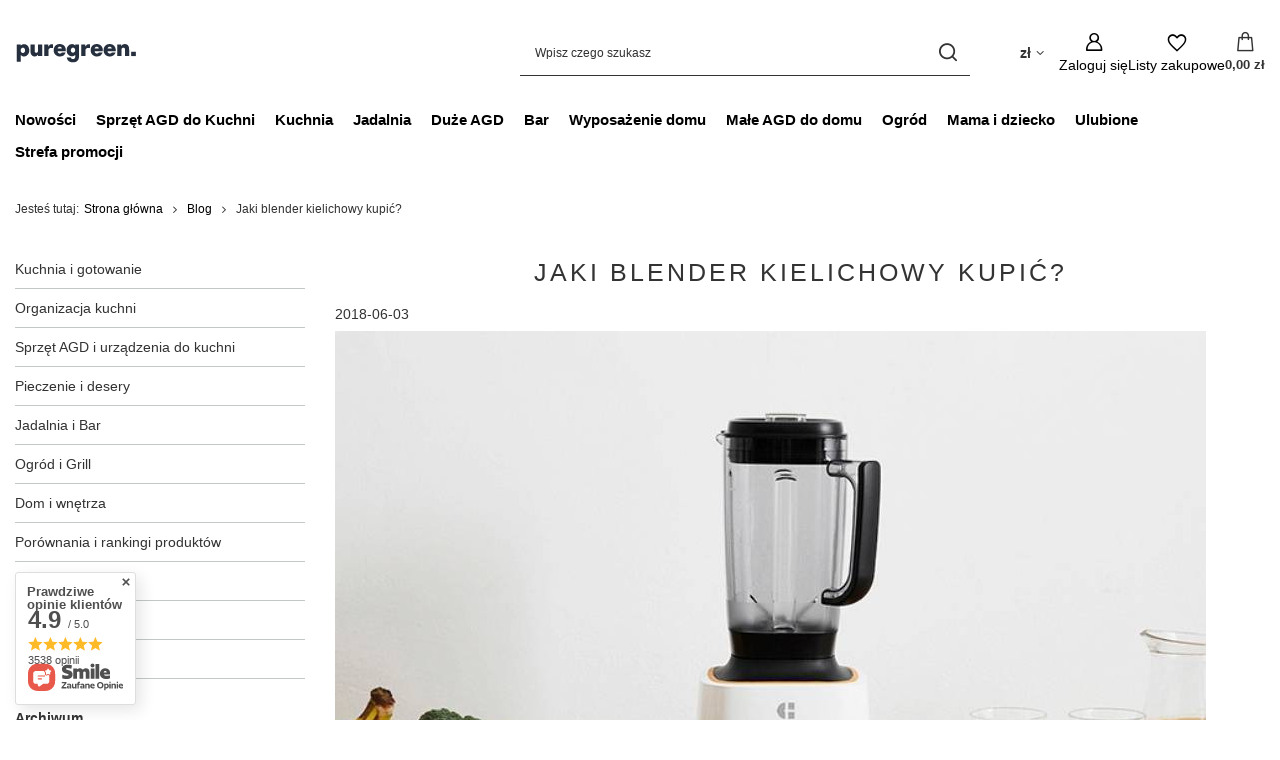

--- FILE ---
content_type: text/html; charset=utf-8
request_url: https://sklep.puregreen.pl/Jaki-blender-kielichowy-kupic-blog-pol-1610143856.html
body_size: 43373
content:
<!DOCTYPE html>
<html lang="pl" class="--freeShipping --vat --gross " ><head><meta name="viewport" content="initial-scale = 1.0, maximum-scale = 5.0, width=device-width, viewport-fit=cover"><meta http-equiv="Content-Type" content="text/html; charset=utf-8"><meta http-equiv="X-UA-Compatible" content="IE=edge"><title>Jaki blender kielichowy kupić? | Blog - Puregreen</title><meta name="description" content="Puregreen ➤ Jaki blender kielichowy kupić? ⭐ Czytaj!"><link rel="icon" href="/gfx/pol/favicon.ico"><meta name="theme-color" content="#252F3D"><meta name="msapplication-navbutton-color" content="#252F3D"><meta name="apple-mobile-web-app-status-bar-style" content="#252F3D"><link rel="stylesheet" type="text/css" href="/data/designs/69777bdd276c05.06574594_5/preview/gfx/pol/own_common_style.css.gzip?r=769883328"><script>var app_shop={urls:{prefix:'data="/gfx/'.replace('data="', '')+'pol/',graphql:'/graphql/v1/'},vars:{meta:{viewportContent:'initial-scale = 1.0, maximum-scale = 5.0, width=device-width, viewport-fit=cover'},priceType:'gross',priceTypeVat:true,productDeliveryTimeAndAvailabilityWithBasket:false,geoipCountryCode:'US',fairShopLogo: { enabled: false, image: '/gfx/standards/safe_light.svg'},currency:{id:'PLN',symbol:'zł',country:'pl',format:'###,##0.00',beforeValue:false,space:true,decimalSeparator:',',groupingSeparator:' '},language:{id:'pol',symbol:'pl',name:'Polski'},omnibus:{enabled:true,rebateCodeActivate:false,hidePercentageDiscounts:false,},},txt:{priceTypeText:' brutto',},fn:{},fnrun:{},files:[],graphql:{}};const getCookieByName=(name)=>{const value=`; ${document.cookie}`;const parts = value.split(`; ${name}=`);if(parts.length === 2) return parts.pop().split(';').shift();return false;};if(getCookieByName('freeeshipping_clicked')){document.documentElement.classList.remove('--freeShipping');}if(getCookieByName('rabateCode_clicked')){document.documentElement.classList.remove('--rabateCode');}function hideClosedBars(){const closedBarsArray=JSON.parse(localStorage.getItem('closedBars'))||[];if(closedBarsArray.length){const styleElement=document.createElement('style');styleElement.textContent=`${closedBarsArray.map((el)=>`#${el}`).join(',')}{display:none !important;}`;document.head.appendChild(styleElement);}}hideClosedBars();</script><script src="/data/designs/69777bdd276c05.06574594_5/preview/gfx/pol/jquery.js.gzip?r=1769761787"></script><script src="/data/designs/69777bdd276c05.06574594_5/preview/gfx/pol/common_shop.js.gzip?r=1769761787"></script><meta name="robots" content="index,follow"><meta name="rating" content="general"><meta name="Author" content="Sklep Puregreen na bazie IdoSell (www.idosell.com/shop).">
<!-- Begin LoginOptions html -->

<style>
#client_new_social .service_item[data-name="service_Apple"]:before, 
#cookie_login_social_more .service_item[data-name="service_Apple"]:before,
.oscop_contact .oscop_login__service[data-service="Apple"]:before {
    display: block;
    height: 2.6rem;
    content: url('/gfx/standards/apple.svg?r=1743165583');
}
.oscop_contact .oscop_login__service[data-service="Apple"]:before {
    height: auto;
    transform: scale(0.8);
}
#client_new_social .service_item[data-name="service_Apple"]:has(img.service_icon):before,
#cookie_login_social_more .service_item[data-name="service_Apple"]:has(img.service_icon):before,
.oscop_contact .oscop_login__service[data-service="Apple"]:has(img.service_icon):before {
    display: none;
}
</style>

<!-- End LoginOptions html -->

<!-- Open Graph -->
<meta property="og:type" content="article"><meta property="og:url" content="https://sklep.puregreen.pl/Jaki-blender-kielichowy-kupic-blog-pol-1610143856.html
"><meta property="og:title" content="Jaki blender kielichowy kupić?"><meta property="og:description" content="Przydatne informacje przy zakupie blendera kielichowegoBlendery kielichowe są niezwykle przydatnym sprzętem w każdej kuchni. Ciężko sobie wyobrazić gotowanie bez jego użycia. Nowoczesne blendery posiadają liczne funkcje, które czynią z nich urządzenia niemal niezastąpione. Zupełnie więc nie dziwi ni..."><meta property="og:site_name" content="Sklep Puregreen"><meta property="og:locale" content="pl_PL"><meta property="og:image" content="https://sklep.puregreen.pl/data/include/img/news/1610143856.png"><meta property="og:image:width" content="871"><meta property="og:image:height" content="580"><script >
window.dataLayer = window.dataLayer || [];
window.gtag = function gtag() {
dataLayer.push(arguments);
}
gtag('consent', 'default', {
'ad_storage': 'denied',
'analytics_storage': 'denied',
'ad_personalization': 'denied',
'ad_user_data': 'denied',
'wait_for_update': 500
});

gtag('set', 'ads_data_redaction', true);
</script><script id="iaiscript_1" data-requirements="W10=" data-ga4_sel="ga4script">
window.iaiscript_1 = `<${'script'}  class='google_consent_mode_update'>
gtag('consent', 'update', {
'ad_storage': 'granted',
'analytics_storage': 'granted',
'ad_personalization': 'granted',
'ad_user_data': 'granted'
});
</${'script'}>`;
</script>
<!-- End Open Graph -->

<link rel="canonical" href="https://sklep.puregreen.pl/Jaki-blender-kielichowy-kupic-blog-pol-1610143856.html" />

                <!-- Global site tag (gtag.js) -->
                <script  async src="https://www.googletagmanager.com/gtag/js?id=AW-974242955"></script>
                <script >
                    window.dataLayer = window.dataLayer || [];
                    window.gtag = function gtag(){dataLayer.push(arguments);}
                    gtag('js', new Date());
                    
                    gtag('config', 'AW-974242955', {"allow_enhanced_conversions":true});
gtag('config', 'G-456NG48TV0');

                </script>
                <link rel="stylesheet" type="text/css" href="/data/designs/69777bdd276c05.06574594_5/gfx/pol/custom.css.gzip?r=1769901071">            <!-- Google Tag Manager -->
                    <script >(function(w,d,s,l,i){w[l]=w[l]||[];w[l].push({'gtm.start':
                    new Date().getTime(),event:'gtm.js'});var f=d.getElementsByTagName(s)[0],
                    j=d.createElement(s),dl=l!='dataLayer'?'&l='+l:'';j.async=true;j.src=
                    'https://www.googletagmanager.com/gtm.js?id='+i+dl;f.parentNode.insertBefore(j,f);
                    })(window,document,'script','dataLayer','GTM-WXHJ67');</script>
            <!-- End Google Tag Manager -->
<!-- Begin additional html or js -->


<!--43|1|9| modified: 2022-01-14 12:12:44-->
<meta name="google-site-verification" content="86wNyZy1cuPRvAp9zxu6m9-X3JROz19DWl6J2QoDjI0" />

<!--109|1|57| modified: 2026-01-27 12:41:55-->
<script>const CATEGORY_HOTSPOT = [
    {
      name: "Zestawy Smeg",
      id: 16415
    },
    {
      name: "Noże kuchenne",
      id: 4072
    },
    {
      name: "Miksery planetarne",
      id: 1274
    },
    {
      name: "Patelnie",
      id: 459
    },
    {
      name: "Czajniki",
      id: 11614
    },
    {
      name: "Młynki",
      id: 592
    }
  ]</script>
<!--167|1|86-->
<script>window.edroneSettings = { shopId: "9140", appId: "68ac5431185ba" }; window._edroneIaiProducts = {
    ids: [],
    counts: []
};

{
    ""
}

const iai_order_id = "";
const iai_order_sn = "";

(function () {
    function logStyled(type, eventName, data = null) {
        const icon = '[edrone]';
        const message = `${icon} ${eventName}`;
        const styles = {
            log: 'background: #ffff8c; color: black; padding: 2px 4px;',
            warn: 'background: #ffff8c; color: #f27c22; padding: 2px 4px;',
            error: 'background: #ffff8c; color: #bc1823; padding: 2px 4px;',
        };
        const style = styles[type] || styles.log;
        try {
            console[type](`%c${message}`, style, ...(data ? [data] : []));
        } catch (_) {
            console.log(message, data);
        }
    }

    const logEvent = (...args) => logStyled('log', ...args);
    const logWarning = (...args) => logStyled('warn', ...args);
    const logError = (...args) => logStyled('error', ...args);

    if (window._edrone?.initialized) {
        logWarning('Script already initialized. Skipping.');
        return;
    }

    function getAppIdFromSettings(retries = 10, delay = 100) {
        return new Promise((resolve) => {
            let attempt = 0;

            const check = () => {
                try {
                    const appId = window?.edroneSettings && window?.edroneSettings?.appId;
                    if (appId) {
                        resolve(appId);
                        return;
                    }

                    attempt++;
                    if (attempt < retries) {
                        setTimeout(check, delay);
                    } else {
                        logWarning('App ID is missing after retries. Skipping initialization.');
                        resolve(null);
                    }
                } catch (e) {
                    logError('getAppIdFromSettings error:', e);
                    resolve(null);
                }
            };

            check();
        });
    }

    (async () => {

        const currentVersion = '2.0.0';
        const appId = await getAppIdFromSettings();

        if (!appId) {
            logWarning('App ID is missing. Skipping initialization.');
            return;
        }

        const edroneIAI = {
            logEvent, logWarning, logError,

            init: async function () {
                await this.loadCoreScript();
                this.setGlobals();
                await this.handleAddToCartFromList();
                await this.handlePageView();
                await this.setupListeners();
            },

            setGlobals: function () {
                window._edrone = window._edrone || {};
                if (window._edrone.initialized) return;

                const email = "";
                if (email.length) {
                    window._edrone.email = email;
                }

                Object.assign(window._edrone, {
                    app_id: appId,
                    platform: 'idosell',
                    version: currentVersion,
                    initialized: true,
                });
            },

            loadCoreScript: function () {
                return new Promise((resolve, reject) => {
                    const script = document.createElement('script');
                    script.async = true;
                    script.src = `https://d3bo67muzbfgtl.cloudfront.net/edrone_2_0.js?app_id=${appId}`;
                    script.onload = () => resolve();
                    script.onerror = () => reject(new Error('[edrone] Failed to load edrone_2_0'));
                    document.head.appendChild(script);
                });
            },

            fire: function (payload) {
                const event = payload?.action_type;
                Object.assign(window._edrone, payload);
                if (event === 'add_to_cart' || event === 'subscribe' || event === 'order') {
                    typeof window._edrone.init === 'function' && window._edrone.init();
                }
                this.logEvent(`${event}`, payload);

            },

            handlePageView: async function () {
                try {
                    const type = this.detectPageType();
                    if (!type || type === 'home') return;

                    return await {
                        product: async () => this.handleProductView(),
                        category: async () => this.handleCategoryView(),
                        order: async () => this.handleOrder(),
                    }[type]?.();

                } catch (e) {
                    this.logError('handlePageView error:', e);
                }
            },

            detectPageType: function () {
                const productPage = document.querySelector('.bc-product-name');
                const categorySelector = document.querySelector('#content section.search_name');
                const orderSelector = document.querySelector('#orderdetails_info');
                const orderUrlPath = window.location.pathname.includes('orderdetails');

                if (productPage) {
                    return 'product';
                } else if (!window.location.search && categorySelector) {
                    return 'category';
                } else if (orderSelector || orderUrlPath) {
                    return 'order';
                } else {
                    return null;
                }
            },

            // PRODUCT VIEW
            handleProductView: function () {
                const productId = '';
                try {
                    if (productId.length) {
                        this.fire({
                            action_type: 'product_view',
                            product_ids: productId
                        });
                    }

                    // ADD TO CART FROM PRODUCT PAGE
                    document.addEventListener('click', (e) => {
                        if (e.target.closest('#projector_button_basket')) {
                            this.logEvent('Product added from Product Page');
                            this.fire({
                                action_type: 'add_to_cart',
                                product_ids: productId
                            });
                        }
                    });

                } catch (e) {
                    this.logError('handleProductView error', e);
                }
            },

            //ADD TO CART FROM LIST
            handleAddToCartFromList: async function () {
                document.addEventListener('click', (e) => {
                    try {
                        // Product form
                        const trigger = e.target.closest('form[action*="basketchange.php"]');
                        // Add to cart button
                        if (!trigger?.querySelector('button')) return;

                        const productId = trigger?.querySelector('[name="product"]')?.value;

                        if (productId) {
                            this.logEvent('Product added from List');
                            this.fire({
                                action_type: 'add_to_cart',
                                product_ids: productId
                            });
                        }

                    } catch (e) {
                        this.logWarning('handleAddToCartFromList error:', e);
                    }
                });
            },

            // CATEGORY VIEW
            handleCategoryView: function () {

                // Converts to UTF-8 then encodes to Base64 (accepts Polish letters)
                function toBase64(string) {
                    return btoa(
                        new TextEncoder()
                            .encode(string)
                            .reduce((accumulator, byte) =>
                                accumulator + String.fromCharCode(byte), "")
                    );
                }

                try {
                    const breadcrumb = document.querySelector('#breadcrumbs');
                    if (!breadcrumb) return;

                    const breadcrumbList = Array.from(breadcrumb.querySelectorAll('ol li'));
                    if (!breadcrumbList.length) return;

                    const categories = breadcrumbList.filter(category =>
                        category.classList.contains('--more') ||
                        category.classList.contains('bc-active'));
                    if (!categories.length) return;

                    const categoryNames = categories
                        .map(category => category.innerText.trim())
                        .join('~');

                    const categoryIds = categories
                        .map(category => {
                            try {
                                return toBase64(category.innerText.trim());
                            } catch (e) {
                                this.logError("Base64 encode failed", e);
                                return "";
                            }
                        })
                        .join('~');

                    this.fire({
                        action_type: 'category_view',
                        product_category_names: categoryNames,
                        product_category_ids: categoryIds
                    });

                } catch (e) {
                    this.logError('handleCategoryView error', e);
                }
            },

            // ORDER
            handleOrder: function () {
                try {
                    const email = "";
                    const firstName = "";
                    const lastName = "";
                    const country = "";
                    const city = "";
                    const phone = "";
                    const orderId = "";
                    const orderValue = "";

                    const productIdsArray = window._edroneIaiProducts?.ids || [];
                    const productCountsArray = (window._edroneIaiProducts?.counts || [])
                        .map(c => c.split('.')[0]); // Count comes as eg. '1.000'

                    this.fire({
                        action_type: "order",
                        base_currency: "PLN",
                        order_currency: "PLN",
                        email: email,
                        first_name: firstName,
                        last_name: lastName,
                        country: country,
                        city: city,
                        phone: phone?.replace(/\D/g, ''),
                        order_id: orderId,
                        order_payment_value: orderValue,
                        base_payment_value: orderValue,
                        product_ids: productIdsArray.join('|'),
                        product_counts: productCountsArray.join('|'),
                    });

                } catch (e) {
                    this.logError('Order error:', e);
                }
            },

            // SUBSCRIBE
            handleSubscribe: function (form, tags) {
                try {
                    const getElement = (selector) => form.querySelector(selector);

                    const email = getElement('#client_email, [name="mailing_email"], #mailing_email');
                    if (!email?.value) return;

                    this.fire({
                        action_type: 'subscribe',
                        email: email.value,
                        first_name: getElement('#client_firstname, [name="mailing_name"]')?.value || '',
                        last_name: getElement('#client_lastname')?.value || '',
                        phone: getElement('#client_phone')?.value?.replace(/\D/g, '') || '',
                        city: getElement('#client_city')?.value || '',
                        subscriber_status: getElement('#cop_terms_mailing_checkbox, #newsletter_terms, #mailing_policy, #newsletter_consent, [name="news_checkboxes"]')?.checked ? '1' : '',
                        sms_subscriber_status: getElement('#cop_terms_sms_checkbox')?.checked ? '1' : '',
                        customer_tags: tags,
                    });

                } catch (e) {
                    this.logError('Subscribe error:', e);
                }
            },

            setupListeners: function () {
                document.addEventListener('click', (e) => {
                    try {
                        const btn =
                            e.target.closest('.cop_buttons__button') ||
                            e.target.closest('[name="mailing_action"]') ||
                            e.target.closest('.add_newsletter') ||
                            e.target.closest('#newsletter_button_add');
                        if (!btn) return;

                        const form = btn.closest('form');
                        if (!form) return;

                        if (form.action.includes('client-new') || form.action.includes('register')) {
                            this.handleSubscribe(form, 'Register');
                        } else if (document.querySelector('#menu_newsletter')) {
                            this.handleSubscribe(form, 'Footer');
                        }

                    } catch (e) {
                        this.logError('Subscribe listener error:', e);
                    }
                }, true);
            },

        };

        await edroneIAI.init();

    })();
})();</script>

<!-- End additional html or js -->
</head><body><div id="container" class="blog-item_page container max-width-1200"><header class=" commercial_banner"><script class="ajaxLoad">app_shop.vars.vat_registered="true";app_shop.vars.currency_format="###,##0.00";app_shop.vars.currency_before_value=false;app_shop.vars.currency_space=true;app_shop.vars.symbol="zł";app_shop.vars.id="PLN";app_shop.vars.baseurl="http://sklep.puregreen.pl/";app_shop.vars.sslurl="https://sklep.puregreen.pl/";app_shop.vars.curr_url="%2FJaki-blender-kielichowy-kupic-blog-pol-1610143856.html";var currency_decimal_separator=',';var currency_grouping_separator=' ';app_shop.vars.blacklist_extension=["exe","com","swf","js","php"];app_shop.vars.blacklist_mime=["application/javascript","application/octet-stream","message/http","text/javascript","application/x-deb","application/x-javascript","application/x-shockwave-flash","application/x-msdownload"];app_shop.urls.contact="/contact-pol.html";</script><div id="viewType" style="display:none"></div><div id="menu_skip" class="menu_skip"><a href="#layout" class="btn --outline --medium menu_skip__link --layout">Przejdź do zawartości strony</a><a href="#menu_categories" class="btn --outline --medium menu_skip__link --menu">Przejdź do kategorii</a></div><div id="logo" class="d-flex align-items-center" data-bg="/data/gfx/mask/pol/top_1_big.png"><a href="/" target="_self" aria-label="Logo sklepu"><img src="/data/gfx/mask/pol/logo_1_big.svg" alt="Sklep Puregreen.pl" width="500" height="100"></a></div><form action="https://sklep.puregreen.pl/search.php" method="get" id="menu_search" class="menu_search"><a href="#showSearchForm" class="menu_search__mobile" aria-label="Szukaj"></a><div class="menu_search__block"><div class="menu_search__item --input"><input class="menu_search__input" type="text" name="text" autocomplete="off" placeholder="Wpisz czego szukasz" aria-label="Wpisz czego szukasz"><button class="menu_search__submit" type="submit" aria-label="Szukaj"></button></div><div class="menu_search__item --results search_result"></div></div></form><div id="menu_top" class="menu_top"><div id="menu_settings" class="align-items-center justify-content-center justify-content-lg-end"><div class="open_trigger hover__wrapper --hover_touch" tabindex="0" aria-label="Kliknij, aby zmienić walutę, kraj dostawy"><span class="d-none d-md-inline-block flag_txt">zł</span><i class="icon-angle-down d-none d-md-inline-block"></i><form class="hover__element --right" action="https://sklep.puregreen.pl/settings.php" method="post"><ul><li><div class="form-group"><span for="menu_settings_curr">Waluta</span><div class="select-after"><select class="form-control" name="curr" id="menu_settings_curr" aria-label="Waluta"><option value="PLN" selected>zł</option><option value="EUR">€ (1 zł = 0.2327€)
																</option><option value="USD">$ (1 zł = 0.2771$)
																</option><option value="SEK">Sk (1 zł = 2.4558Sk)
																</option><option value="CZK">Kč (1 zł = 5.7208Kč)
																</option><option value="RON">RON (1 zł = 1.1979RON)
																</option><option value="HUF">Ft (1 zł = 0.8974Ft)
																</option><option value="LTL">Lt (1 zł = 0.8496Lt)
																</option></select></div></div><div class="form-group"><span for="menu_settings_country">Dostawa do</span><div class="select-after"><select class="form-control" name="country" id="menu_settings_country" aria-label="Dostawa do"><option value="1143020016">Austria</option><option value="1143020022">Belgia</option><option value="1143020033">Bułgaria</option><option value="1143020038">Chorwacja</option><option value="1143020041">Czechy</option><option value="1143020042">Dania</option><option value="1143020051">Estonia</option><option value="1143020056">Finlandia</option><option value="1143020057">Francja</option><option value="1143020075">Hiszpania</option><option value="1143020076">Holandia</option><option value="1143020083">Irlandia</option><option value="1143020116">Litwa</option><option value="1143020118">Łotwa</option><option value="1143020117">Luksembourg</option><option value="1143020143">Niemcy</option><option value="1143020149">Norwegia</option><option selected value="1143020003">Polska</option><option value="1143020163">Portugalia</option><option value="1143020169">Rumunia</option><option value="1143020182">Słowacja</option><option value="1143020193">Szwecja</option><option value="1143020217">Węgry</option><option value="1143020220">Włochy</option></select></div></div></li><li class="buttons"><button class="btn --solid --large" type="submit">
									Zastosuj zmiany
								</button></li></ul></form></div></div><div class="account_links"><a class="account_links__item" href="https://sklep.puregreen.pl/login.php" aria-label="Zaloguj się"><span class="account_links__text --logged-out">Zaloguj się</span></a></div><div class="shopping_list_top hover__wrapper" data-empty="true"><a href="https://sklep.puregreen.pl/pl/shoppinglist/" class="wishlist_link slt_link --empty" aria-label="Listy zakupowe"><span class="slt_link__text">Listy zakupowe</span></a><div class="slt_lists hover__element"><ul class="slt_lists__nav"><li class="slt_lists__nav_item" data-list_skeleton="true" data-list_id="true" data-shared="true"><a href="#" class="slt_lists__nav_link" data-list_href="true"><span class="slt_lists__nav_name" data-list_name="true"></span><span class="slt_lists__count" data-list_count="true">0</span></a></li><li class="slt_lists__nav_item --empty"><a class="slt_lists__nav_link --empty" href="https://sklep.puregreen.pl/pl/shoppinglist/"><span class="slt_lists__nav_name" data-list_name="true">Lista zakupowa</span><span class="slt_lists__count" data-list_count="true">0</span></a></li></ul></div></div><div id="menu_basket" class="top_basket hover__wrapper --skeleton --mobile_hide"><a class="top_basket__sub" title="Przejdź do koszyka" href="/basketedit.php" aria-label="Wartość koszyka: 0,00 zł"><span class="badge badge-info"></span><strong class="top_basket__price">0,00 zł</strong></a><div class="top_basket__express_checkout_container"><express-checkout type="basket"></express-checkout></div><script>
        app_shop.vars.cache_html = true;
      </script><div class="top_basket__details hover__element --skeleton"><div class="top_basket__skeleton --name"></div><div class="top_basket__skeleton --product"></div><div class="top_basket__skeleton --product"></div><div class="top_basket__skeleton --product --last"></div><div class="top_basket__skeleton --sep"></div><div class="top_basket__skeleton --summary"></div></div></div><template id="top_basket_product"><div class="top_basket__product"><a class="top_basket__img" title=""><picture><source type="image/webp" srcset=""></source><img src="" alt=""></picture></a><a class="top_basket__link" title=""></a><div class="top_basket__prices"><span class="top_basket__price"></span><span class="top_basket__unit"></span><span class="top_basket__vat"></span></div></div></template><template id="top_basket_summary"><div class="top_basket__summary_shipping_free"><span class="top_basket__summary_label --freeshipping_limit">Do darmowej dostawy brakuje <span class="top_basket__summary_value"></span></span><span class="progress_bar"><span class="progress_bar__value"></span></span></div><div class="top_basket__summary_item --worth"><span class="top_basket__summary_label">Wartość zamówienia:</span><b class="top_basket__summary_value"></b></div><div class="top_basket__summary_item --shipping"><span class="top_basket__summary_label">Koszt przesyłki:</span><b class="top_basket__summary_value"></b></div><div class="top_basket__buttons"><a class="btn --solid --large" data-ec-class="btn --outline --large" title="Przejdź do koszyka" href="/basketedit.php">
        Przejdź do koszyka
      </a><div id="top_basket__express_checkout_placeholder"></div></div></template><template id="top_basket_details"><div class="top_basket__details hover__element"><div class="top_basket__details_sub"><div class="headline"><span class="headline__name">Twój koszyk (<span class="top_basket__count"></span>)</span></div><div class="top_basket__products"></div><div class="top_basket__summary"></div></div></div></template></div><nav id="menu_categories" class="wide" aria-label="Kategorie główne"><button type="button" class="navbar-toggler" aria-label="Menu"><i class="icon-reorder"></i></button><div class="navbar-collapse" id="menu_navbar"><ul class="navbar-nav mx-md-n2"><li class="nav-item"><span class="nav-link-wrapper"><a  href="/Nowosc-snewproducts-pol.html" target="_self" title="Nowości" class="nav-link --l1" >Nowości</a></span></li><li class="nav-item"><span class="nav-link-wrapper"><a  href="/pol_m_Sprzet-AGD_Male-AGD-do-kuchni-172.html" target="_self" title="Sprzęt AGD do Kuchni" class="nav-link --l1 noevent" >Sprzęt AGD do Kuchni</a><button class="nav-link-expand" type="button" aria-label="Sprzęt AGD do Kuchni, Menu"></button></span><ul class="navbar-subnav"><li class="nav-header"><a href="#backLink" class="nav-header__backLink"><i class="icon-angle-left"></i></a><a  href="/pol_m_Sprzet-AGD_Male-AGD-do-kuchni-172.html" target="_self" title="Sprzęt AGD do Kuchni" class="nav-link --l1 noevent" >Sprzęt AGD do Kuchni</a></li><li class="nav-item"><a  href="/wyciskarki-do-sokow/" target="_self" title="Wolnoobrotowe wyciskarki do soków" class="nav-link --l2" >Wolnoobrotowe wyciskarki do soków</a><ul class="navbar-subsubnav more"><li class="nav-header"><a href="#backLink" class="nav-header__backLink"><i class="icon-angle-left"></i></a><a  href="/wyciskarki-do-sokow/" target="_self" title="Wolnoobrotowe wyciskarki do soków" class="nav-link --l2" >Wolnoobrotowe wyciskarki do soków</a></li><li class="nav-item"><a  href="/pol_m_Wyciskarki-do-Sokow_Wyciskarki-pionowe-174.html" target="_self" title="Wyciskarki pionowe" class="nav-link --l3" >Wyciskarki pionowe</a></li><li class="nav-item"><a  href="/pol_m_Wyciskarki-do-Sokow_Wyciskarki-poziome-220.html" target="_self" title="Wyciskarki poziome" class="nav-link --l3" >Wyciskarki poziome</a></li><li class="nav-item"><a  href="/pol_m_Wyciskarki-do-Sokow_Wyciskarki-dwuslimakowe-184.html" target="_self" title="Wyciskarki dwuślimakowe" class="nav-link --l3" >Wyciskarki dwuślimakowe</a></li><li class="nav-item"><a  href="/pol_m_Wyciskarki-do-Sokow_Wyciskarki-jednoslimakowe-463.html" target="_self" title="Wyciskarki jednoślimakowe" class="nav-link --l3" >Wyciskarki jednoślimakowe</a></li><li class="nav-item"><a  href="/pol_m_Wyciskarki-do-Sokow_Wyciskarki-reczne-160.html" target="_self" title="Wyciskarki ręczne" class="nav-link --l3" >Wyciskarki ręczne</a></li><li class="nav-item"><a  href="/pol_m_Wyciskarki-do-Sokow_Wyciskarki-gastronomiczne-798.html" target="_self" title="Wyciskarki profesjonalne" class="nav-link --l3" >Wyciskarki profesjonalne</a></li><li class="nav-item"><a  href="/Wyciskarki_Wyciskarka-do-sokow-13668.html" target="_self" title="Wyciskarka do soków" class="nav-link --l3" >Wyciskarka do soków</a></li><li class="nav-item"><a  href="/pol_m_Sprzet-AGD_Male-AGD-do-kuchni_Sokowirowki-780.html" target="_self" title="Sokowirówki" class="nav-link --l3" >Sokowirówki</a></li><li class="nav-item"><a  href="/pol_m_Sprzet-AGD_Male-AGD-do-kuchni_Wyciskacze-do-cytrusow-434.html" target="_self" title="Wyciskacze do cytrusów" class="nav-link --l3" >Wyciskacze do cytrusów</a></li><li class="nav-item"><a  href="https://sklep.puregreen.pl/pol_m_Wyciskarki-do-Sokow_Akcesoria-do-wyciskarek-wolnoobrotowych-523.html" target="_self" title="Akcesoria do wyciskarek do soków" class="nav-link --l3" >Akcesoria do wyciskarek do soków</a></li><li class="nav-item"><a  href="/pol_m_Wyciskarki-wolnoobrotowe_Wedlug-typu-11604.html" target="_self" title="Wyciskarki  - rodzaje" class="nav-link --l3" >Wyciskarki  - rodzaje</a></li><li class="nav-item"><a  href="/pol_m_Sprzet-AGD-do-Kuchni_Wolnoobrotowe-wyciskarki-do-sokow_Wyciskarki-wedlug-zastosowania-13404.html" target="_self" title="Wyciskarki według zastosowania" class="nav-link --l3" >Wyciskarki według zastosowania</a></li><li class="nav-item"><a  href="/pol_m_Wyciskarki_Producenci-11605.html" target="_self" title="Ulubione marki" class="nav-link --l3" >Ulubione marki</a></li><li class="nav-item --all"><a class="nav-link --l3" href="/wyciskarki-do-sokow/">+ Pokaż wszystkie</a></li><li class="nav-item --extend"><a href="" class="nav-link --l3" txt_alt="- Zwiń">+ Rozwiń</a></li></ul></li><li class="nav-item"><a  href="/pol_m_Sprzet-AGD_Male-AGD-do-kuchni_Blendery-268.html" target="_self" title="Blendery" class="nav-link --l2" >Blendery</a><ul class="navbar-subsubnav"><li class="nav-header"><a href="#backLink" class="nav-header__backLink"><i class="icon-angle-left"></i></a><a  href="/pol_m_Sprzet-AGD_Male-AGD-do-kuchni_Blendery-268.html" target="_self" title="Blendery" class="nav-link --l2" >Blendery</a></li><li class="nav-item"><a  href="/pol_m_Sprzet-AGD_Male-AGD-do-kuchni_Blendery_Blendery-kielichowe-270.html" target="_self" title="Blendery kielichowe" class="nav-link --l3" >Blendery kielichowe</a></li><li class="nav-item"><a  href="/pol_m_Sprzet-AGD_Male-AGD-do-kuchni_Blendery_Blendery-reczne-666.html" target="_self" title="Blendery ręczne" class="nav-link --l3" >Blendery ręczne</a></li><li class="nav-item"><a  href="/pol_m_Sprzet-AGD_Male-AGD-do-kuchni_Blendery_Blendery-personalne-271.html" target="_self" title="Blendery personalne" class="nav-link --l3" >Blendery personalne</a></li><li class="nav-item"><a  href="/pol_m_Sprzet-AGD_Male-AGD-do-kuchni_Blendery_Blendery-profesjonalne-1108.html" target="_self" title="Blendery profesjonalne" class="nav-link --l3" >Blendery profesjonalne</a></li><li class="nav-item"><a  href="/pol_m_Sprzet-AGD-do-Kuchni_Blendery_Mini-blendery-16409.html" target="_self" title="Mini blendery" class="nav-link --l3" >Mini blendery</a></li><li class="nav-item"><a  href="/pol_m_Sprzet-AGD_Male-AGD-do-kuchni_Blendery_Blendery-prozniowe-743.html" target="_self" title="Blendery próżniowe" class="nav-link --l3" >Blendery próżniowe</a></li><li class="nav-item"><a  href="/pol_m_Sprzet-AGD_Male-AGD-do-kuchni_Blendery_Akcesoria-do-blenderow-13248.html" target="_self" title="Akcesoria do blenderów" class="nav-link --l3" >Akcesoria do blenderów</a></li></ul></li><li class="nav-item"><a  href="/pol_m_Sprzet-AGD-do-Kuchni_Roboty-i-miksery-13402.html" target="_self" title="Roboty i miksery" class="nav-link --l2" >Roboty i miksery</a><ul class="navbar-subsubnav"><li class="nav-header"><a href="#backLink" class="nav-header__backLink"><i class="icon-angle-left"></i></a><a  href="/pol_m_Sprzet-AGD-do-Kuchni_Roboty-i-miksery-13402.html" target="_self" title="Roboty i miksery" class="nav-link --l2" >Roboty i miksery</a></li><li class="nav-item"><a  href="/pol_m_Sprzet-AGD_Male-AGD-do-kuchni_Miksery_Miksery-planetarne-1274.html" target="_self" title="Miksery planetarne" class="nav-link --l3" >Miksery planetarne</a></li><li class="nav-item"><a  href="/pol_m_Urzadzenia-do-kuchni_Roboty_Miksery_Akcesoria-do-mikserow-835.html" target="_self" title="Akcesoria do mikserów" class="nav-link --l3" >Akcesoria do mikserów</a></li><li class="nav-item"><a  href="/pol_m_Sprzet-AGD-do-Kuchni_Roboty-i-miksery_Dzieze-15749.html" target="_self" title="Dzieże" class="nav-link --l3" >Dzieże</a></li><li class="nav-item"><a  href="/pol_m_Sprzet-AGD_Male-AGD-do-kuchni_Malaksery-708.html" target="_self" title="Malaksery" class="nav-link --l3" >Malaksery</a></li><li class="nav-item"><a  href="/pol_m_Sprzet-AGD_Male-AGD-do-kuchni_Miksery_Miksery-reczne-1275.html" target="_self" title="Miksery ręczne " class="nav-link --l3" >Miksery ręczne </a></li><li class="nav-item"><a  href="/pol_m_Sprzet-AGD_Male-AGD-do-kuchni_Roboty-kuchenne-654.html" target="_self" title="Roboty kuchenne" class="nav-link --l3" >Roboty kuchenne</a></li><li class="nav-item"><a  href="/pol_m_Sprzet-AGD_Male-AGD-do-kuchni_Krajalnice-i-szatkownice-11617.html" target="_self" title="Krajalnice i szatkownice" class="nav-link --l3" >Krajalnice i szatkownice</a></li><li class="nav-item"><a  href="/pol_m_Sprzet-AGD_Male-AGD-do-kuchni_Maszynki-do-mielenia-4109.html" target="_self" title="Maszynki do mielenia" class="nav-link --l3" >Maszynki do mielenia</a></li><li class="nav-item"><a  href="/pol_m_Sprzet-AGD_Male-AGD-do-kuchni_Miksery-442.html" target="_self" title="Miksery" class="nav-link --l3" >Miksery</a></li></ul></li><li class="nav-item"><a  href="/pol_m_Sprzet-AGD_Male-AGD-do-kuchni_Ekspresy-do-kawy-441.html" target="_self" title="Ekspresy do Kawy i Akcesoria" class="nav-link --l2" >Ekspresy do Kawy i Akcesoria</a><ul class="navbar-subsubnav"><li class="nav-header"><a href="#backLink" class="nav-header__backLink"><i class="icon-angle-left"></i></a><a  href="/pol_m_Sprzet-AGD_Male-AGD-do-kuchni_Ekspresy-do-kawy-441.html" target="_self" title="Ekspresy do Kawy i Akcesoria" class="nav-link --l2" >Ekspresy do Kawy i Akcesoria</a></li><li class="nav-item"><a  href="/pol_m_Sprzet-AGD-do-Kuchni_Ekspresy-do-Kawy-i-Akcesoria_Ekspresy-przelewowe-1267.html" target="_self" title="Ekspresy przelewowe " class="nav-link --l3" >Ekspresy przelewowe </a></li><li class="nav-item"><a  href="/pol_m_Sprzet-AGD-do-Kuchni_Ekspresy-do-Kawy-i-Akcesoria_Ekspresy-cisnieniowe-1268.html" target="_self" title="Ekspresy ciśnieniowe " class="nav-link --l3" >Ekspresy ciśnieniowe </a></li><li class="nav-item"><a  href="/pol_m_Sprzet-AGD-do-Kuchni_Ekspresy-do-Kawy-i-Akcesoria_Ekspresy-kolbowe-1271.html" target="_self" title="Ekspresy kolbowe" class="nav-link --l3" >Ekspresy kolbowe</a></li><li class="nav-item"><a  href="/pol_m_Sprzet-AGD-do-Kuchni_Ekspresy-do-Kawy-i-Akcesoria_Ekspresy-do-espresso-13728.html" target="_self" title="Ekspresy do espresso" class="nav-link --l3" >Ekspresy do espresso</a></li><li class="nav-item"><a  href="/pol_m_Sprzet-AGD_Male-AGD-do-kuchni_Akcesoria-do-ekspresow-do-kawy-1272.html" target="_self" title="Akcesoria do ekspresów do kawy" class="nav-link --l3" >Akcesoria do ekspresów do kawy</a></li><li class="nav-item"><a  href="/pol_m_Sprzet-AGD-do-Kuchni_Ekspresy-do-Kawy-i-Akcesoria_Ekspresy-Dzwigniowe-16253.html" target="_self" title="Ekspresy Dźwigniowe" class="nav-link --l3" >Ekspresy Dźwigniowe</a></li><li class="nav-item"><a  href="/pol_m_Sprzet-AGD-do-Kuchni_Ekspresy-do-Kawy-i-Akcesoria_Ekspresy-automatyczne-16254.html" target="_self" title="Ekspresy automatyczne" class="nav-link --l3" >Ekspresy automatyczne</a></li></ul></li><li class="nav-item"><a  href="/pol_m_Sprzet-AGD_Male-AGD-do-kuchni_Czajniki-11614.html" target="_self" title="Czajniki i urządzenia do podgrzewania wody" class="nav-link --l2" >Czajniki i urządzenia do podgrzewania wody</a><ul class="navbar-subsubnav"><li class="nav-header"><a href="#backLink" class="nav-header__backLink"><i class="icon-angle-left"></i></a><a  href="/pol_m_Sprzet-AGD_Male-AGD-do-kuchni_Czajniki-11614.html" target="_self" title="Czajniki i urządzenia do podgrzewania wody" class="nav-link --l2" >Czajniki i urządzenia do podgrzewania wody</a></li><li class="nav-item"><a  href="/pol_m_Sprzet-AGD_Drobne-AGD-do-kuchni_Czajniki-elektryczne-260.html" target="_self" title="Czajniki elektryczne" class="nav-link --l3" >Czajniki elektryczne</a></li><li class="nav-item"><a  href="/pol_m_Sprzet-AGD_Drobne-AGD-do-kuchni_Czajniki-nieelektryczne-681.html" target="_self" title="Czajniki nieelektryczne" class="nav-link --l3" >Czajniki nieelektryczne</a></li><li class="nav-item"><a  href="/pol_m_Sprzet-AGD_Male-AGD-do-kuchni_Czajniki_Czajniki-z-regulacja-temparatury-11615.html" target="_self" title="Czajniki z regulacją temparatury" class="nav-link --l3" >Czajniki z regulacją temparatury</a></li><li class="nav-item"><a  href="/pol_m_Sprzet-AGD-do-Kuchni_Czajniki-i-urzadzenia-do-podgrzewania-wody_Czajniki-bezprzewodowe-13917.html" target="_self" title="Czajniki bezprzewodowe" class="nav-link --l3" >Czajniki bezprzewodowe</a></li><li class="nav-item --all"><a class="nav-link --l3" href="/pol_m_Sprzet-AGD_Male-AGD-do-kuchni_Czajniki-11614.html">+ Pokaż wszystkie</a></li></ul></li><li class="nav-item"><a  href="/pol_m_Ogrod_Grille-710.html" target="_self" title="Grille i Akcesoria" class="nav-link --l2" >Grille i Akcesoria</a><ul class="navbar-subsubnav more"><li class="nav-header"><a href="#backLink" class="nav-header__backLink"><i class="icon-angle-left"></i></a><a  href="/pol_m_Ogrod_Grille-710.html" target="_self" title="Grille i Akcesoria" class="nav-link --l2" >Grille i Akcesoria</a></li><li class="nav-item"><a  href="/pol_m_Urzadzenia-do-kuchni_Grille-elektryczne-498.html" target="_self" title="Grille elektryczne" class="nav-link --l3" >Grille elektryczne</a></li><li class="nav-item"><a  href="/pol_m_Sprzet-AGD-do-Kuchni_Grille-i-Akcesoria_Grille-ogrodowe-13916.html" target="_self" title="Grille ogrodowe" class="nav-link --l3" >Grille ogrodowe</a></li><li class="nav-item"><a  href="/pol_m_Ogrod_Grille-_Grille-ogrodowe-9977.html" target="_self" title="Grille gazowe" class="nav-link --l3" >Grille gazowe</a></li><li class="nav-item"><a  href="/pol_m_Sprzet-AGD-do-Kuchni_Grille-i-Akcesoria_Grille-weglowe-13426.html" target="_self" title="Grille węglowe" class="nav-link --l3" >Grille węglowe</a></li><li class="nav-item"><a  href="/pol_m_Sprzet-AGD-do-Kuchni_Grille-i-Akcesoria_Grille-ceramiczne-13443.html" target="_self" title="Grille ceramiczne" class="nav-link --l3" >Grille ceramiczne</a></li><li class="nav-item"><a  href="/pol_m_Sprzet-AGD-do-Kuchni_Grille-i-Akcesoria_Grille-turystyczne-13432.html" target="_self" title="Grille turystyczne" class="nav-link --l3" >Grille turystyczne</a></li><li class="nav-item"><a  href="/pol_m_Ogrod_Grille-_Akcesoria-do-grilla-4292.html" target="_self" title="Akcesoria do grilla" class="nav-link --l3" >Akcesoria do grilla</a></li><li class="nav-item"><a  href="/pol_m_Ogrod_Grille-_Pokrowce-na-gril-13314.html" target="_self" title="Pokrowce na grilla" class="nav-link --l3" >Pokrowce na grilla</a></li><li class="nav-item"><a  href="/pol_m_Sprzet-AGD-do-Kuchni_Grille-i-Akcesoria_Kociolki-13427.html" target="_self" title="Kociołki" class="nav-link --l3" >Kociołki</a></li><li class="nav-item"><a  href="/pol_m_Sprzet-AGD-do-Kuchni_Grille-i-Akcesoria_Paleniska-13428.html" target="_self" title="Paleniska" class="nav-link --l3" >Paleniska</a></li><li class="nav-item"><a  href="/pol_m_Sprzet-AGD-do-Kuchni_Grille-i-Akcesoria_Palniki-16197.html" target="_self" title="Palniki " class="nav-link --l3" >Palniki </a></li><li class="nav-item --all"><a class="nav-link --l3" href="/pol_m_Ogrod_Grille-710.html">+ Pokaż wszystkie</a></li><li class="nav-item --extend"><a href="" class="nav-link --l3" txt_alt="- Zwiń">+ Rozwiń</a></li></ul></li><li class="nav-item"><a  href="/pol_m_Sprzet-AGD-do-Kuchni_Urzadzenia-specjalne-13397.html" target="_self" title="Urządzenia specjalne" class="nav-link --l2" >Urządzenia specjalne</a><ul class="navbar-subsubnav more"><li class="nav-header"><a href="#backLink" class="nav-header__backLink"><i class="icon-angle-left"></i></a><a  href="/pol_m_Sprzet-AGD-do-Kuchni_Urzadzenia-specjalne-13397.html" target="_self" title="Urządzenia specjalne" class="nav-link --l2" >Urządzenia specjalne</a></li><li class="nav-item"><a  href="/pol_m_Wyciskarki-do-Sokow_Automaty-do-mleka-sojowego-276.html" target="_self" title="Automaty do mleka sojowego" class="nav-link --l3" >Automaty do mleka sojowego</a></li><li class="nav-item"><a  href="/pol_m_Sprzet-AGD_Male-AGD-do-kuchni_Suszarki-do-warzyw-i-owocow-360.html" target="_self" title="Suszarki do warzyw i owoców" class="nav-link --l3" >Suszarki do warzyw i owoców</a></li><li class="nav-item"><a  href="/pol_m_Sprzet-AGD_Male-AGD-do-kuchni_Mlynki-elektryczne-do-przypraw-969.html" target="_self" title="Młynki elektryczne do przypraw " class="nav-link --l3" >Młynki elektryczne do przypraw </a></li><li class="nav-item"><a  href="/pol_m_Sprzet-AGD_Male-AGD-do-kuchni_Wagi-kuchenne-662.html" target="_self" title="Wagi kuchenne" class="nav-link --l3" >Wagi kuchenne</a></li><li class="nav-item"><a  href="/pol_m_Sprzet-AGD_Male-AGD-do-kuchni_Zgrzewarki-prozniowe-7050.html" target="_self" title="Zgrzewarki próżniowe" class="nav-link --l3" >Zgrzewarki próżniowe</a></li><li class="nav-item"><a  href="/pol_m_Sprzet-AGD_Drobne-AGD-do-kuchni_Kuchenki-836.html" target="_self" title="Kuchenki " class="nav-link --l3" >Kuchenki </a></li><li class="nav-item"><a  href="/pol_m_Sprzet-AGD_Male-AGD-do-kuchni_Saturatory-738.html" target="_self" title="Saturatory" class="nav-link --l3" >Saturatory</a></li><li class="nav-item"><a  href="/pol_m_Urzadzenia-do-kuchni_Urzadzenia-specjalne_Dehydratory-suszarki-13497.html" target="_self" title="Dehydratory - suszarki" class="nav-link --l3" >Dehydratory - suszarki</a></li><li class="nav-item"><a  href="/pol_m_Sprzet-AGD_Male-AGD-do-kuchni_Kostkarki-do-lodu-4058.html" target="_self" title="Kostkarki do lodu" class="nav-link --l3" >Kostkarki do lodu</a></li><li class="nav-item"><a  href="/pol_m_Sprzet-AGD_Male-AGD-do-kuchni_Dzbanki-filtrujace-do-wody-4174.html" target="_self" title="Dzbanki filtrujące do wody" class="nav-link --l3" >Dzbanki filtrujące do wody</a></li><li class="nav-item"><a  href="/pol_m_Sprzet-AGD_Male-AGD-do-kuchni_Pozostale-male-AGD-do-kuchni-485.html" target="_self" title="Pozostałe małe AGD do kuchni" class="nav-link --l3" >Pozostałe małe AGD do kuchni</a></li><li class="nav-item"><a  href="/pol_m_Sprzet-AGD-do-Kuchni_Urzadzenia-specjalne_Lodowki-turystyczne-16234.html" target="_self" title="Lodówki turystyczne " class="nav-link --l3" >Lodówki turystyczne </a></li><li class="nav-item --extend"><a href="" class="nav-link --l3" txt_alt="- Zwiń">+ Rozwiń</a></li></ul></li><li class="nav-item"><a  href="/pol_m_Sprzet-AGD-do-Kuchni_Urzadzenia-do-przygotowywania-posilkow-16195.html" target="_self" title="Urządzenia do przygotowywania posiłków" class="nav-link --l2" >Urządzenia do przygotowywania posiłków</a><ul class="navbar-subsubnav"><li class="nav-header"><a href="#backLink" class="nav-header__backLink"><i class="icon-angle-left"></i></a><a  href="/pol_m_Sprzet-AGD-do-Kuchni_Urzadzenia-do-przygotowywania-posilkow-16195.html" target="_self" title="Urządzenia do przygotowywania posiłków" class="nav-link --l2" >Urządzenia do przygotowywania posiłków</a></li><li class="nav-item"><a  href="/pol_m_Sprzet-AGD_Male-AGD-do-kuchni_Nalesnikarki-3399.html" target="_self" title="Naleśnikarki" class="nav-link --l3" >Naleśnikarki</a></li><li class="nav-item"><a  href="/pol_m_Sprzet-AGD_Male-AGD-do-kuchni_Automaty-do-popcornu-4099.html" target="_self" title="Automaty do popcornu" class="nav-link --l3" >Automaty do popcornu</a></li><li class="nav-item"><a  href="/pol_m_Sprzet-AGD_Male-AGD-do-kuchni_Gofrownice-849.html" target="_self" title="Gofrownice" class="nav-link --l3" >Gofrownice</a></li><li class="nav-item"><a  href="/pol_m_Sprzet-AGD_Male-AGD-do-kuchni_Spieniacze-do-mleka-4217.html" target="_self" title="Spieniacze do mleka" class="nav-link --l3" >Spieniacze do mleka</a></li><li class="nav-item"><a  href="/pol_m_Sprzet-AGD_Male-AGD-do-kuchni_Opiekacze-do-kanapek-1295.html" target="_self" title="Opiekacze do kanapek" class="nav-link --l3" >Opiekacze do kanapek</a></li><li class="nav-item"><a  href="/pol_m_Sprzet-AGD_Male-AGD-do-kuchni_Urzadzenia-do-lodow-i-jogurtow-404.html" target="_self" title="Urządzenia do lodów i jogurtów" class="nav-link --l3" >Urządzenia do lodów i jogurtów</a></li><li class="nav-item"><a  href="/pol_m_Sprzet-AGD_Male-AGD-do-kuchni_Wypiekacze-do-chleba-667.html" target="_self" title="Wypiekacze do chleba" class="nav-link --l3" >Wypiekacze do chleba</a></li><li class="nav-item"><a  href="/pol_m_Sprzet-AGD_Male-AGD-do-kuchni_Tostery-255.html" target="_self" title="Tostery" class="nav-link --l3" >Tostery</a></li></ul></li><li class="nav-item"><a  href="/pol_m_Urzadzenia-do-kuchni_Garnki-elektryczne-13396.html" target="_self" title="Urządzenia do Gotowania i Pieczenia" class="nav-link --l2" >Urządzenia do Gotowania i Pieczenia</a><ul class="navbar-subsubnav"><li class="nav-header"><a href="#backLink" class="nav-header__backLink"><i class="icon-angle-left"></i></a><a  href="/pol_m_Urzadzenia-do-kuchni_Garnki-elektryczne-13396.html" target="_self" title="Urządzenia do Gotowania i Pieczenia" class="nav-link --l2" >Urządzenia do Gotowania i Pieczenia</a></li><li class="nav-item"><a  href="/pol_m_Sprzet-AGD_Male-AGD-do-kuchni_Parowary-i-kombiwary-584.html" target="_self" title="Parowary i kombiwary" class="nav-link --l3" >Parowary i kombiwary</a></li><li class="nav-item"><a  href="/pol_m_Sprzet-AGD_Male-AGD-do-kuchni_Zupowary-10028.html" target="_self" title="Zupowary" class="nav-link --l3" >Zupowary</a></li><li class="nav-item"><a  href="/pol_m_Sprzet-AGD_Male-AGD-do-kuchni_Frytkownice-4101.html" target="_self" title="Frytkownice" class="nav-link --l3" >Frytkownice</a></li><li class="nav-item"><a  href="/pol_m_Sprzet-AGD_Male-AGD-do-kuchni_Wolnowary-Slow-cookery-10027.html" target="_self" title="Wolnowary, Slow cookery" class="nav-link --l3" >Wolnowary, Slow cookery</a></li><li class="nav-item"><a  href="/pol_m_Sprzet-AGD_Male-AGD-do-kuchni_Urzadzenia-do-gotowania-ryzu-4210.html" target="_self" title="Urządzenia do gotowania ryżu" class="nav-link --l3" >Urządzenia do gotowania ryżu</a></li><li class="nav-item"><a  href="/pol_m_Sprzet-AGD_Male-AGD-do-kuchni_Cyrkulatory-do-gotowania-Sous-Vide-1193.html" target="_self" title="Cyrkulatory do gotowania Sous Vide" class="nav-link --l3" >Cyrkulatory do gotowania Sous Vide</a></li><li class="nav-item"><a  href="/pol_m_Sprzet-AGD-do-Kuchni_Urzadzenia-do-Gotowania-i-Pieczenia_Multicookery-15742.html" target="_self" title="Multicookery" class="nav-link --l3" >Multicookery</a></li></ul></li><li class="nav-item --all empty"><a class="nav-link --l2" href="/pol_m_Sprzet-AGD_Male-AGD-do-kuchni-172.html">+ Pokaż wszystkie</a></li></ul></li><li class="nav-item"><span class="nav-link-wrapper"><a  href="/pol_m_Kuchnia-190.html" target="_self" title="Kuchnia" class="nav-link --l1" >Kuchnia</a><button class="nav-link-expand" type="button" aria-label="Kuchnia, Menu"></button></span><ul class="navbar-subnav"><li class="nav-header"><a href="#backLink" class="nav-header__backLink"><i class="icon-angle-left"></i></a><a  href="/pol_m_Kuchnia-190.html" target="_self" title="Kuchnia" class="nav-link --l1" >Kuchnia</a></li><li class="nav-item"><a  href="/pol_m_Kuchnia_Akcesoria-i-przybory-kuchenne-16169.html" target="_self" title="Akcesoria i przybory kuchenne" class="nav-link --l2" >Akcesoria i przybory kuchenne</a><ul class="navbar-subsubnav"><li class="nav-header"><a href="#backLink" class="nav-header__backLink"><i class="icon-angle-left"></i></a><a  href="/pol_m_Kuchnia_Akcesoria-i-przybory-kuchenne-16169.html" target="_self" title="Akcesoria i przybory kuchenne" class="nav-link --l2" >Akcesoria i przybory kuchenne</a></li><li class="nav-item"><a  href="/pol_m_Kuchnia_Akcesoria-i-przybory-kuchenne_Do-gotowania-i-serwowania-16170.html" target="_self" title="Do gotowania i serwowania" class="nav-link --l3" >Do gotowania i serwowania</a></li><li class="nav-item"><a  href="/pol_m_Kuchnia_Akcesoria-i-przybory-kuchenne_Do-krojenia-i-przygotowywania-16172.html" target="_self" title="Do krojenia i przygotowywania" class="nav-link --l3" >Do krojenia i przygotowywania</a></li><li class="nav-item"><a  href="/pol_m_Kuchnia_Akcesoria-i-przybory-kuchenne_Specjalistyczne-akcesoria-16174.html" target="_self" title="Specjalistyczne akcesoria" class="nav-link --l3" >Specjalistyczne akcesoria</a></li><li class="nav-item"><a  href="/pol_m_Kuchnia_Akcesoria-i-przybory-kuchenne_Do-pieczenia-i-ciast-16173.html" target="_self" title="Do pieczenia i ciast" class="nav-link --l3" >Do pieczenia i ciast</a></li><li class="nav-item"><a  href="/pol_m_Kuchnia_Akcesoria-kuchenne_Przybory-kuchenne_Zestawy-narzedzi-kuchennych-4065.html" target="_self" title="Zestawy narzędzi kuchennych" class="nav-link --l3" >Zestawy narzędzi kuchennych</a></li></ul></li><li class="nav-item"><a  href="/pol_m_Kuchnia_Noze-kuchenne-4072.html" target="_self" title="Noże kuchenne" class="nav-link --l2" >Noże kuchenne</a><ul class="navbar-subsubnav more"><li class="nav-header"><a href="#backLink" class="nav-header__backLink"><i class="icon-angle-left"></i></a><a  href="/pol_m_Kuchnia_Noze-kuchenne-4072.html" target="_self" title="Noże kuchenne" class="nav-link --l2" >Noże kuchenne</a></li><li class="nav-item"><a  href="/pol_m_Kuchnia_Noze-kuchenne_Akcesoria-do-nozy-13542.html" target="_self" title="Akcesoria do noży" class="nav-link --l3" >Akcesoria do noży</a></li><li class="nav-item"><a  href="/pol_m_Kuchnia_Noze-kuchenne_Noze-szefa-kuchni-11596.html" target="_self" title="Noże szefa kuchni" class="nav-link --l3" >Noże szefa kuchni</a></li><li class="nav-item"><a  href="/pol_m_Kuchnia_Noze-kuchenne_Noze-Profesjonalne-11598.html" target="_self" title="Noże Profesjonalne" class="nav-link --l3" >Noże Profesjonalne</a></li><li class="nav-item"><a  href="/pol_m_Kuchnia_Noze-kuchenne_Zestawy-nozy-4089.html" target="_self" title="Zestawy noży kuchennych" class="nav-link --l3" >Zestawy noży kuchennych</a></li><li class="nav-item"><a  href="/pol_m_Kuchnia_Noze-kuchenne_Noze-uniwersalne-11597.html" target="_self" title="Noże uniwersalne" class="nav-link --l3" >Noże uniwersalne</a></li><li class="nav-item"><a  href="/pol_m_Kuchnia_Noze-kuchenne_Noze-do-chleba-9926.html" target="_self" title="Noże do chleba" class="nav-link --l3" >Noże do chleba</a></li><li class="nav-item"><a  href="/pol_m_Kuchnia_Noze-kuchenne_Noze-do-warzyw-i-owocow-4178.html" target="_self" title="Noże do warzyw i owoców" class="nav-link --l3" >Noże do warzyw i owoców</a></li><li class="nav-item"><a  href="/pol_m_Kuchnia_Noze-kuchenne_Noze-do-miesa-11640.html" target="_self" title="Noże do mięsa" class="nav-link --l3" >Noże do mięsa</a></li><li class="nav-item"><a  href="/pol_m_Kuchnia_Noze-kuchenne_Noze-do-trybowania-i-filetowania-11653.html" target="_self" title="Noże do trybowania i filetowania" class="nav-link --l3" >Noże do trybowania i filetowania</a></li><li class="nav-item"><a  href="/pol_m_Kuchnia_Noze-kuchenne_-Noze-do-porcjowania-11652.html" target="_self" title=" Noże do porcjowania" class="nav-link --l3" > Noże do porcjowania</a></li><li class="nav-item"><a  href="/pol_m_Kuchnia_Noze-kuchenne_Tasaki-13481.html" target="_self" title="Tasaki kuchenne" class="nav-link --l3" >Tasaki kuchenne</a></li><li class="nav-item"><a  href="/pol_m_Kuchnia_Noze-kuchenne_-Noze-do-pizzy-966.html" target="_self" title=" Noże do pizzy " class="nav-link --l3" > Noże do pizzy </a></li><li class="nav-item"><a  href="/pol_m_Kuchnia_Noze-kuchenne_Noze-do-sera-4176.html" target="_self" title="Noże do sera" class="nav-link --l3" >Noże do sera</a></li><li class="nav-item"><a  href="/pol_m_Kuchnia_Noze-kuchenne_Noze-do-smarowania-4181.html" target="_self" title="Noże do smarowania i masła" class="nav-link --l3" >Noże do smarowania i masła</a></li><li class="nav-item"><a  href="/pol_m_Kuchnia_Noze-kuchenne_Noze-do-ciasta-4179.html" target="_self" title="Noże do ciasta i cukiernictwa" class="nav-link --l3" >Noże do ciasta i cukiernictwa</a></li><li class="nav-item"><a  href="/pol_m_Kuchnia_Noze-kuchenne_Noze-stalowe-4180.html" target="_self" title="Noże stalowe" class="nav-link --l3" >Noże stalowe</a></li><li class="nav-item"><a  href="/pol_m_Kuchnia_Noze-kuchenne_Noze-ceramiczne-4177.html" target="_self" title="Noże ceramiczne" class="nav-link --l3" >Noże ceramiczne</a></li><li class="nav-item"><a  href="/pol_m_Kuchnia_Noze-kuchenne_Nozyczki-kuchenne-4094.html" target="_self" title="Nożyczki kuchenne" class="nav-link --l3" >Nożyczki kuchenne</a></li><li class="nav-item"><a  href="/pol_m_Kuchnia_Noze-kuchenne_Scyzoryki-15722.html" target="_self" title="Scyzoryki " class="nav-link --l3" >Scyzoryki </a></li><li class="nav-item"><a  href="/pol_m_Kuchnia_Noze-kuchenne_Wszystkie-noze-16336.html" target="_self" title="Wszystkie noże" class="nav-link --l3" >Wszystkie noże</a></li><li class="nav-item"><a  href="/pol_m_Kuchnia_Noze-kuchenne_Noze-do-obierania-16377.html" target="_self" title="Noże do obierania" class="nav-link --l3" >Noże do obierania</a></li><li class="nav-item"><a  href="/pol_m_Kuchnia_Noze-kuchenne_Noze-do-plastrowania-16380.html" target="_self" title="Noże do plastrowania" class="nav-link --l3" >Noże do plastrowania</a></li><li class="nav-item --all"><a class="nav-link --l3" href="/pol_m_Kuchnia_Noze-kuchenne-4072.html">+ Pokaż wszystkie</a></li><li class="nav-item --extend"><a href="" class="nav-link --l3" txt_alt="- Zwiń">+ Rozwiń</a></li></ul></li><li class="nav-item"><a  href="/pol_m_Kuchnia_Noze-Japonskie-13750.html" target="_self" title="Noże Japońskie" class="nav-link --l2" >Noże Japońskie</a><ul class="navbar-subsubnav"><li class="nav-header"><a href="#backLink" class="nav-header__backLink"><i class="icon-angle-left"></i></a><a  href="/pol_m_Kuchnia_Noze-Japonskie-13750.html" target="_self" title="Noże Japońskie" class="nav-link --l2" >Noże Japońskie</a></li><li class="nav-item"><a  href="/pol_m_Kuchnia_Noze-kuchenne_Noze-Japonskie_Noze-damascenskie-13887.html" target="_self" title="Noże Damasceńskie" class="nav-link --l3" >Noże Damasceńskie</a></li><li class="nav-item"><a  href="/pol_m_Kuchnia_Noze-kuchenne_Noze-Japonskie_Japonskie-Noze-Gyuto-13599.html" target="_self" title="Noże Gyuto" class="nav-link --l3" >Noże Gyuto</a></li><li class="nav-item"><a  href="/pol_m_Kuchnia_Noze-kuchenne_Noze-Japonskie_Japonskie-Noze-Santoku-13596.html" target="_self" title="Noże Santoku" class="nav-link --l3" >Noże Santoku</a></li><li class="nav-item"><a  href="/pol_m_Kuchnia_Noze-Japonskie_Noze-Sujihiki-13892.html" target="_self" title="Noże Sujihiki" class="nav-link --l3" >Noże Sujihiki</a></li><li class="nav-item"><a  href="/pol_m_Kuchnia_Noze-kuchenne_Noze-Japonskie_Japonskie-noze-Sashimi-13888.html" target="_self" title="Noże Sashimi" class="nav-link --l3" >Noże Sashimi</a></li><li class="nav-item"><a  href="/pol_m_Kuchnia_Noze-kuchenne_Noze-Japonskie_Japonskie-Noze-Nakiri-13600.html" target="_self" title="Noże Nakiri" class="nav-link --l3" >Noże Nakiri</a></li><li class="nav-item"><a  href="/pol_m_Kuchnia_Noze-Japonskie_Noze-Usuba-16239.html" target="_self" title="Noże Usuba" class="nav-link --l3" >Noże Usuba</a></li><li class="nav-item"><a  href="/pol_m_Kuchnia_Noze-Japonskie_Noze-Shotoh-Chutoh-Kudamono-13893.html" target="_self" title="Noże Shotoh / Chutoh / Kudamono" class="nav-link --l3" >Noże Shotoh / Chutoh / Kudamono</a></li><li class="nav-item"><a  href="/pol_m_Kuchnia_Noze-Japonskie_Noze-wedlug-marki-16235.html" target="_self" title="Noże według marki" class="nav-link --l3" >Noże według marki</a></li><li class="nav-item"><a  href="/pol_m_Kuchnia_Noze-Japonskie_Akcesoria-do-nozy-japonskich-16237.html" target="_self" title="Akcesoria do noży japońskich" class="nav-link --l3" >Akcesoria do noży japońskich</a></li></ul></li><li class="nav-item"><a  href="/pol_m_Kuchnia_Przechowywanie-i-organizacja-16178.html" target="_self" title="Przechowywanie i organizacja" class="nav-link --l2" >Przechowywanie i organizacja</a><ul class="navbar-subsubnav"><li class="nav-header"><a href="#backLink" class="nav-header__backLink"><i class="icon-angle-left"></i></a><a  href="/pol_m_Kuchnia_Przechowywanie-i-organizacja-16178.html" target="_self" title="Przechowywanie i organizacja" class="nav-link --l2" >Przechowywanie i organizacja</a></li><li class="nav-item"><a  href="/pol_m_Kuchnia_Przechowywanie-zywnosci-4070.html" target="_self" title="Przechowywanie żywności" class="nav-link --l3" >Przechowywanie żywności</a></li><li class="nav-item"><a  href="/pol_m_Kuchnia_Przechowywanie-i-organizacja_Akcesoria-dodatkowe-16180.html" target="_self" title="Akcesoria dodatkowe" class="nav-link --l3" >Akcesoria dodatkowe</a></li><li class="nav-item"><a  href="/pol_m_Kuchnia_Przechowywanie-i-organizacja_Organizacja-kuchni-16179.html" target="_self" title="Organizacja kuchni" class="nav-link --l3" >Organizacja kuchni</a></li></ul></li><li class="nav-item"><a  href="/pol_m_Kuchnia_Garnki-i-patelnie-16177.html" target="_self" title="Garnki i patelnie" class="nav-link --l2" >Garnki i patelnie</a><ul class="navbar-subsubnav"><li class="nav-header"><a href="#backLink" class="nav-header__backLink"><i class="icon-angle-left"></i></a><a  href="/pol_m_Kuchnia_Garnki-i-patelnie-16177.html" target="_self" title="Garnki i patelnie" class="nav-link --l2" >Garnki i patelnie</a></li><li class="nav-item"><a  href="/pol_m_Kuchnia_Patelnie_Akcesoria-do-patelni-11626.html" target="_self" title="Akcesoria do garnków i patelni" class="nav-link --l3" >Akcesoria do garnków i patelni</a></li><li class="nav-item"><a  href="/pol_m_Kuchnia_Garnki-i-patelnie_Garnki-193.html" target="_self" title="Garnki" class="nav-link --l3" >Garnki</a></li><li class="nav-item"><a  href="/pol_m_Kuchnia_Garnki-i-patelnie_Patelnie-459.html" target="_self" title="Patelnie" class="nav-link --l3" >Patelnie</a></li><li class="nav-item"><a  href="/pol_m_Kuchnia_Garnki-i-patelnie_Brytfanny-669.html" target="_self" title="Brytfanny" class="nav-link --l3" >Brytfanny</a></li><li class="nav-item"><a  href="/pol_m_Kuchnia_Zestawy-garnkow-i-patelni-192.html" target="_self" title="Zestawy garnków i patelni" class="nav-link --l3" >Zestawy garnków i patelni</a></li><li class="nav-item"><a  href="/pol_m_Kuchnia_Garnki_Garnki-wedlug-Przeznaczenia-13966.html" target="_self" title="Naczynia kuchenne według przeznaczenia" class="nav-link --l3" >Naczynia kuchenne według przeznaczenia</a></li><li class="nav-item"><a  href="/pol_m_Kuchnia_Garnki-i-patelnie_Naczynia-kuchenne-wedlug-rodzaju-kuchni-16203.html" target="_self" title="Naczynia kuchenne według rodzaju kuchni" class="nav-link --l3" >Naczynia kuchenne według rodzaju kuchni</a></li></ul></li><li class="nav-item"><a  href="/pol_m_Kuchnia_Gotowanie-i-pieczenie-16176.html" target="_self" title="Gotowanie i pieczenie" class="nav-link --l2" >Gotowanie i pieczenie</a><ul class="navbar-subsubnav"><li class="nav-header"><a href="#backLink" class="nav-header__backLink"><i class="icon-angle-left"></i></a><a  href="/pol_m_Kuchnia_Gotowanie-i-pieczenie-16176.html" target="_self" title="Gotowanie i pieczenie" class="nav-link --l2" >Gotowanie i pieczenie</a></li><li class="nav-item"><a  href="/pol_m_Kuchnia_Gotowanie-i-pieczenie_Gotowanie-191.html" target="_self" title="Gotowanie" class="nav-link --l3" >Gotowanie</a></li><li class="nav-item"><a  href="/pol_m_Kuchnia_Gotowanie-i-pieczenie_Pieczenie-247.html" target="_self" title="Pieczenie" class="nav-link --l3" >Pieczenie</a></li><li class="nav-item"><a  href="/pol_m_Kuchnia_Gotowanie-i-pieczenie_Dekorowanie-wypiekow-16351.html" target="_self" title="Dekorowanie wypieków" class="nav-link --l3" >Dekorowanie wypieków</a></li></ul></li><li class="nav-item"><a  href="/pol_m_Kuchnia_Tekstylia-kuchenne-i-dekoracje-16175.html" target="_self" title="Tekstylia kuchenne i dekoracje" class="nav-link --l2" >Tekstylia kuchenne i dekoracje</a><ul class="navbar-subsubnav"><li class="nav-header"><a href="#backLink" class="nav-header__backLink"><i class="icon-angle-left"></i></a><a  href="/pol_m_Kuchnia_Tekstylia-kuchenne-i-dekoracje-16175.html" target="_self" title="Tekstylia kuchenne i dekoracje" class="nav-link --l2" >Tekstylia kuchenne i dekoracje</a></li><li class="nav-item"><a  href="/pol_m_Kuchnia_Akcesoria-kuchenne_Rekawice-fartuchy-i-sciereczki-kuchenne-4062.html" target="_self" title="Rękawice, fartuchy i ściereczki kuchenne" class="nav-link --l3" >Rękawice, fartuchy i ściereczki kuchenne</a></li><li class="nav-item"><a  href="/pol_m_Kuchnia_Akcesoria-kuchenne_Szczotki-kuchenne-i-gabki-13551.html" target="_self" title="Szczotki kuchenne i gąbki" class="nav-link --l3" >Szczotki kuchenne i gąbki</a></li></ul></li><li class="nav-item empty"><a  href="/pol_m_Kuchnia_Zestawy-turystyczne-16322.html" target="_self" title="Zestawy turystyczne" class="nav-link --l2" >Zestawy turystyczne</a></li><li class="nav-item --all empty"><a class="nav-link --l2" href="/pol_m_Kuchnia-190.html">+ Pokaż wszystkie</a></li></ul></li><li class="nav-item"><span class="nav-link-wrapper"><a  href="/pol_m_Jadalnia-11507.html" target="_self" title="Jadalnia" class="nav-link --l1" >Jadalnia</a><button class="nav-link-expand" type="button" aria-label="Jadalnia, Menu"></button></span><ul class="navbar-subnav"><li class="nav-header"><a href="#backLink" class="nav-header__backLink"><i class="icon-angle-left"></i></a><a  href="/pol_m_Jadalnia-11507.html" target="_self" title="Jadalnia" class="nav-link --l1" >Jadalnia</a></li><li class="nav-item"><a  href="/pol_m_Jadalnia_Zastawa-stolowa-9924.html" target="_self" title="Zastawa stołowa" class="nav-link --l2" >Zastawa stołowa</a><ul class="navbar-subsubnav"><li class="nav-header"><a href="#backLink" class="nav-header__backLink"><i class="icon-angle-left"></i></a><a  href="/pol_m_Jadalnia_Zastawa-stolowa-9924.html" target="_self" title="Zastawa stołowa" class="nav-link --l2" >Zastawa stołowa</a></li><li class="nav-item"><a  href="/pol_m_Jadalnia_Zastawa-stolowa_Serwisy-obiadowe-807.html" target="_self" title="Serwisy obiadowe" class="nav-link --l3" >Serwisy obiadowe</a></li><li class="nav-item"><a  href="/pol_m_Jadalnia_Zastawa-stolowa_Talerze-9922.html" target="_self" title="Talerze" class="nav-link --l3" >Talerze</a></li><li class="nav-item"><a  href="/pol_m_Jadalnia_Zastawa-stolowa_Polmiski-i-patery-9932.html" target="_self" title="Półmiski i patery" class="nav-link --l3" >Półmiski i patery</a></li><li class="nav-item"><a  href="/pol_m_Jadalnia_Zastawa-stolowa_Salaterki-i-miseczki-9933.html" target="_self" title="Miski, Miseczki, Salaterki" class="nav-link --l3" >Miski, Miseczki, Salaterki</a></li><li class="nav-item"><a  href="/pol_m_Jadalnia_Zastawa-stolowa_Sosjerki-9934.html" target="_self" title="Sosjerki" class="nav-link --l3" >Sosjerki</a></li><li class="nav-item"><a  href="/pol_m_Jadalnia_Zastawa-stolowa_Wazy-do-zupy-9935.html" target="_self" title="Wazy do zupy" class="nav-link --l3" >Wazy do zupy</a></li><li class="nav-item --all"><a class="nav-link --l3" href="/pol_m_Jadalnia_Zastawa-stolowa-9924.html">+ Pokaż wszystkie</a></li></ul></li><li class="nav-item"><a  href="/pol_m_Jadalnia_Kubki-i-filizanki-409.html" target="_self" title="Kubki i filiżanki" class="nav-link --l2" >Kubki i filiżanki</a><ul class="navbar-subsubnav"><li class="nav-header"><a href="#backLink" class="nav-header__backLink"><i class="icon-angle-left"></i></a><a  href="/pol_m_Jadalnia_Kubki-i-filizanki-409.html" target="_self" title="Kubki i filiżanki" class="nav-link --l2" >Kubki i filiżanki</a></li><li class="nav-item"><a  href="/pol_m_Jadalnia_Zastawa-stolowa_Kubki-9931.html" target="_self" title="Kubki porcelanowe" class="nav-link --l3" >Kubki porcelanowe</a></li><li class="nav-item"><a  href="/pol_m_Jadalnia_Kubki-i-filizanki_Kubki-termiczne-414.html" target="_self" title="Kubki termiczne" class="nav-link --l3" >Kubki termiczne</a></li><li class="nav-item"><a  href="/pol_m_Jadalnia_Kubki-i-filizanki_Kubki-turystyczne-16188.html" target="_self" title="Kubki turystyczne" class="nav-link --l3" >Kubki turystyczne</a></li><li class="nav-item"><a  href="/pol_m_Jadalnia_Zastawa-stolowa_Filizanki-i-spodki-9930.html" target="_self" title="Filiżanki i spodki" class="nav-link --l3" >Filiżanki i spodki</a></li><li class="nav-item"><a  href="/pol_m_Jadalnia_Kubki-i-filizanki_Filizanki-termiczne-9985.html" target="_self" title="Filiżanki termiczne" class="nav-link --l3" >Filiżanki termiczne</a></li><li class="nav-item"><a  href="/pol_m_Jadalnia_Kubki-i-filizanki_Czarki-13522.html" target="_self" title="Czarki" class="nav-link --l3" >Czarki</a></li><li class="nav-item"><a  href="/pol_m_Kuchnia_Akcesoria-kuchenne_Akcesoria-do-Yerba-Mate-302.html" target="_self" title="Yerba Mate - akcesoria" class="nav-link --l3" >Yerba Mate - akcesoria</a></li><li class="nav-item"><a  href="/pol_m_Jadalnia_Kubki-i-filizanki_Serwisy-kawowe-9945.html" target="_self" title="Serwisy kawowe" class="nav-link --l3" >Serwisy kawowe</a></li></ul></li><li class="nav-item"><a  href="/pol_m_Jadalnia_Akcesoria-stolowe-16183.html" target="_self" title="Akcesoria stołowe" class="nav-link --l2" >Akcesoria stołowe</a><ul class="navbar-subsubnav"><li class="nav-header"><a href="#backLink" class="nav-header__backLink"><i class="icon-angle-left"></i></a><a  href="/pol_m_Jadalnia_Akcesoria-stolowe-16183.html" target="_self" title="Akcesoria stołowe" class="nav-link --l2" >Akcesoria stołowe</a></li><li class="nav-item"><a  href="/pol_m_Jadalnia_Akcesoria-stolowe_Cukiernice-9928.html" target="_self" title="Cukiernice" class="nav-link --l3" >Cukiernice</a></li><li class="nav-item"><a  href="/pol_m_Jadalnia_Zastawa-stolowa_Do-jajek-9941.html" target="_self" title="Naczynia do serwowania jajek" class="nav-link --l3" >Naczynia do serwowania jajek</a></li><li class="nav-item"><a  href="/pol_m_Jadalnia_Zastawa-stolowa_Maselnice-7072.html" target="_self" title="Maselnice" class="nav-link --l3" >Maselnice</a></li><li class="nav-item"><a  href="/pol_m_Jadalnia_Akcesoria-stolowe_Solniczki-i-pieprzniczki-647.html" target="_self" title="Solniczki i pieprzniczki" class="nav-link --l3" >Solniczki i pieprzniczki</a></li><li class="nav-item"><a  href="/pol_m_Jadalnia_Akcesoria-stolowe_Dzbanki-do-mleka-mleczniki-7071.html" target="_self" title="Dzbanki do mleka, mleczniki" class="nav-link --l3" >Dzbanki do mleka, mleczniki</a></li><li class="nav-item"><a  href="/pol_m_Jadalnia_Akcesoria-stolowe_Pucharki-do-lodow-9940.html" target="_self" title="Pucharki do lodów" class="nav-link --l3" >Pucharki do lodów</a></li><li class="nav-item"><a  href="/pol_m_Jadalnia_Zastawa-stolowa_Tace-i-miski-9936.html" target="_self" title="Tace kuchenne" class="nav-link --l3" >Tace kuchenne</a></li><li class="nav-item"><a  href="/pol_m_Jadalnia_Akcesoria-stolowe_Bomboniery-16250.html" target="_self" title="Bomboniery " class="nav-link --l3" >Bomboniery </a></li></ul></li><li class="nav-item"><a  href="/pol_m_Jadalnia_Zastawa-stolowa_Dzbanki-4189.html" target="_self" title="Akcesoria do napojów " class="nav-link --l2" >Akcesoria do napojów </a><ul class="navbar-subsubnav more"><li class="nav-header"><a href="#backLink" class="nav-header__backLink"><i class="icon-angle-left"></i></a><a  href="/pol_m_Jadalnia_Zastawa-stolowa_Dzbanki-4189.html" target="_self" title="Akcesoria do napojów " class="nav-link --l2" >Akcesoria do napojów </a></li><li class="nav-item"><a  href="/pol_m_Jadalnia_Szklo-stolowe_Dzbanki-czajniki-imbryki_Dzbanki-do-napojow-11620.html" target="_self" title="Dzbanki do napojów" class="nav-link --l3" >Dzbanki do napojów</a></li><li class="nav-item"><a  href="/pol_m_Jadalnia_Szklo-stolowe_Dzbanki-czajniki-imbryki_Dzbanki-do-filtrowania-wody-11618.html" target="_self" title="Dzbanki do filtrowania wody" class="nav-link --l3" >Dzbanki do filtrowania wody</a></li><li class="nav-item"><a  href="/pol_m_Jadalnia_Zastawa-stolowa_Dzbanki_Dzbanki-do-kawy-i-herbaty-11619.html" target="_self" title="Czajniki i dzbanki do kawy i herbaty" class="nav-link --l3" >Czajniki i dzbanki do kawy i herbaty</a></li><li class="nav-item"><a  href="/pol_m_Jadalnia_Szklo-stolowe_Dzbanki-czajniki-imbryki_Czajniki-i-dzbanki-zeliwne-13525.html" target="_self" title="Czajniki i dzbanki żeliwne" class="nav-link --l3" >Czajniki i dzbanki żeliwne</a></li><li class="nav-item"><a  href="/pol_m_Jadalnia_Szklo-stolowe_Dzbanki-czajniki-imbryki_Imbryki-13524.html" target="_self" title="Imbryki" class="nav-link --l3" >Imbryki</a></li><li class="nav-item"><a  href="/pol_m_Jadalnia_Zastawa-stolowa_Dzbanki-czajniki-imbryki_Dzbanki-z-podgrzewaczem-11621.html" target="_self" title="Dzbanki i czajniki z podgrzewaczem" class="nav-link --l3" >Dzbanki i czajniki z podgrzewaczem</a></li><li class="nav-item"><a  href="/pol_m_Jadalnia_Zastawa-stolowa_Dzbanki-czajniki-imbryki_Podgrzewacze-do-dzbankow-11622.html" target="_self" title="Podgrzewacze do dzbanków i czajników" class="nav-link --l3" >Podgrzewacze do dzbanków i czajników</a></li><li class="nav-item"><a  href="/pol_m_Jadalnia_Przygotowywanie-napojow_French-Press-9953.html" target="_self" title="French Press" class="nav-link --l3" >French Press</a></li><li class="nav-item"><a  href="/pol_m_Jadalnia_Przygotowywanie-napojow_Termosy-9950.html" target="_self" title="Termosy" class="nav-link --l3" >Termosy</a></li><li class="nav-item"><a  href="/pol_m_Jadalnia_Przygotowywanie-napojow_Dzbanki-termiczne-9984.html" target="_self" title="Dzbanki termiczne" class="nav-link --l3" >Dzbanki termiczne</a></li><li class="nav-item"><a  href="/pol_m_Jadalnia_Przygotowywanie-napojow_Sloiki-kubki-ze-slomka-13865.html" target="_self" title="Słoiki, kubki ze słomką" class="nav-link --l3" >Słoiki, kubki ze słomką</a></li><li class="nav-item --extend"><a href="" class="nav-link --l3" txt_alt="- Zwiń">+ Rozwiń</a></li></ul></li><li class="nav-item"><a  href="/pol_m_Jadalnia_Szklo-stolowe-16181.html" target="_self" title="Szkło stołowe" class="nav-link --l2" >Szkło stołowe</a><ul class="navbar-subsubnav"><li class="nav-header"><a href="#backLink" class="nav-header__backLink"><i class="icon-angle-left"></i></a><a  href="/pol_m_Jadalnia_Szklo-stolowe-16181.html" target="_self" title="Szkło stołowe" class="nav-link --l2" >Szkło stołowe</a></li><li class="nav-item"><a  href="/pol_m_Jadalnia_Szklo-stolowe_Szklanki-416.html" target="_self" title="Szklanki" class="nav-link --l3" >Szklanki</a></li><li class="nav-item"><a  href="/pol_m_Jadalnia_Szklo-stolowe_Kieliszki-419.html" target="_self" title="Kieliszki" class="nav-link --l3" >Kieliszki</a></li><li class="nav-item"><a  href="/pol_m_Jadalnia_Szklo-stolowe_Karafki-445.html" target="_self" title="Karafki" class="nav-link --l3" >Karafki</a></li></ul></li><li class="nav-item"><a  href="/pol_m_Jadalnia_Sztucce-400.html" target="_self" title="Sztućce" class="nav-link --l2" >Sztućce</a><ul class="navbar-subsubnav"><li class="nav-header"><a href="#backLink" class="nav-header__backLink"><i class="icon-angle-left"></i></a><a  href="/pol_m_Jadalnia_Sztucce-400.html" target="_self" title="Sztućce" class="nav-link --l2" >Sztućce</a></li><li class="nav-item"><a  href="/pol_m_Jadalnia_Sztucce_Lopatki-do-tortu-13873.html" target="_self" title="Łopatki do tortu" class="nav-link --l3" >Łopatki do tortu</a></li><li class="nav-item"><a  href="/pol_m_Jadalnia_Sztucce_Chochle-do-sosow-13609.html" target="_self" title="Chochle do sosów" class="nav-link --l3" >Chochle do sosów</a></li><li class="nav-item"><a  href="/pol_m_Jadalnia_Sztucce_Noze-stolowe-440.html" target="_self" title="Noże stołowe" class="nav-link --l3" >Noże stołowe</a></li><li class="nav-item"><a  href="/pol_m_Jadalnia_Sztucce_Widelce-786.html" target="_self" title="Widelce" class="nav-link --l3" >Widelce</a></li><li class="nav-item"><a  href="/pol_m_Jadalnia_Sztucce_Lyzki-401.html" target="_self" title="Łyżki" class="nav-link --l3" >Łyżki</a></li><li class="nav-item"><a  href="/pol_m_Jadalnia_Sztucce_Lyzeczki-700.html" target="_self" title="Łyżeczki" class="nav-link --l3" >Łyżeczki</a></li><li class="nav-item"><a  href="/pol_m_Jadalnia_Sztucce_Zestawy-sztuccow-468.html" target="_self" title="Zestawy sztućców" class="nav-link --l3" >Zestawy sztućców</a></li><li class="nav-item --all"><a class="nav-link --l3" href="/pol_m_Jadalnia_Sztucce-400.html">+ Pokaż wszystkie</a></li></ul></li><li class="nav-item"><a  href="/pol_m_Jadalnia_Przygotowywanie-napojow-9949.html" target="_self" title="Przygotowywanie napojów" class="nav-link --l2" >Przygotowywanie napojów</a><ul class="navbar-subsubnav"><li class="nav-header"><a href="#backLink" class="nav-header__backLink"><i class="icon-angle-left"></i></a><a  href="/pol_m_Jadalnia_Przygotowywanie-napojow-9949.html" target="_self" title="Przygotowywanie napojów" class="nav-link --l2" >Przygotowywanie napojów</a></li><li class="nav-item"><a  href="/pol_m_Jadalnia_Przygotowywanie-napojow_Kawiarki-9952.html" target="_self" title="Kawiarki" class="nav-link --l3" >Kawiarki</a></li><li class="nav-item"><a  href="/pol_m_Jadalnia_Przygotowywanie-napojow_Kawy-i-Herbaty-13688.html" target="_self" title="Kawy i Herbaty" class="nav-link --l3" >Kawy i Herbaty</a></li><li class="nav-item --all"><a class="nav-link --l3" href="/pol_m_Jadalnia_Przygotowywanie-napojow-9949.html">+ Pokaż wszystkie</a></li></ul></li><li class="nav-item"><a  href="/pol_m_Jadalnia_Dekoracje-i-dodatki-16184.html" target="_self" title="Dekoracje i dodatki" class="nav-link --l2" >Dekoracje i dodatki</a><ul class="navbar-subsubnav"><li class="nav-header"><a href="#backLink" class="nav-header__backLink"><i class="icon-angle-left"></i></a><a  href="/pol_m_Jadalnia_Dekoracje-i-dodatki-16184.html" target="_self" title="Dekoracje i dodatki" class="nav-link --l2" >Dekoracje i dodatki</a></li><li class="nav-item"><a  href="/pol_m_Kuchnia_Podkladki-na-stol-i-maty-13422.html" target="_self" title="Podkładki na stół i maty" class="nav-link --l3" >Podkładki na stół i maty</a></li><li class="nav-item"><a  href="/pol_m_Jadalnia_Zastawa-stolowa_Serwetki-9942.html" target="_self" title="Serwetki" class="nav-link --l3" >Serwetki</a></li><li class="nav-item"><a  href="/pol_m_Jadalnia_Zastawa-stolowa_Podgrzewacze-do-potraw-13434.html" target="_self" title="Podgrzewacze do potraw " class="nav-link --l3" >Podgrzewacze do potraw </a></li><li class="nav-item"><a  href="/pol_m_Jadalnia_Dekoracje-i-dodatki_Butelki-na-ocet-13606.html" target="_self" title="Butelki na ocet" class="nav-link --l3" >Butelki na ocet</a></li><li class="nav-item"><a  href="/pol_m_Jadalnia_Dekoracje-i-dodatki_Butelki-na-Oliwe-13607.html" target="_self" title="Butelki na Oliwę" class="nav-link --l3" >Butelki na Oliwę</a></li></ul></li><li class="nav-item"><a  href="/pol_m_Jadalnia_Dla-dzieci-16190.html" target="_self" title="Dla dzieci" class="nav-link --l2" >Dla dzieci</a><ul class="navbar-subsubnav"><li class="nav-header"><a href="#backLink" class="nav-header__backLink"><i class="icon-angle-left"></i></a><a  href="/pol_m_Jadalnia_Dla-dzieci-16190.html" target="_self" title="Dla dzieci" class="nav-link --l2" >Dla dzieci</a></li><li class="nav-item"><a  href="/pol_m_Jadalnia_Dla-dzieci_Akcesoria-stolowe-dla-dzieci-16189.html" target="_self" title="Akcesoria stołowe dla dzieci" class="nav-link --l3" >Akcesoria stołowe dla dzieci</a></li></ul></li><li class="nav-item --all empty"><a class="nav-link --l2" href="/pol_m_Jadalnia-11507.html">+ Pokaż wszystkie</a></li></ul></li><li class="nav-item"><span class="nav-link-wrapper"><a  href="/pol_m_Duze-AGD-16256.html" target="_self" title="Duże AGD" class="nav-link --l1" >Duże AGD</a><button class="nav-link-expand" type="button" aria-label="Duże AGD, Menu"></button></span><ul class="navbar-subnav"><li class="nav-header"><a href="#backLink" class="nav-header__backLink"><i class="icon-angle-left"></i></a><a  href="/pol_m_Duze-AGD-16256.html" target="_self" title="Duże AGD" class="nav-link --l1" >Duże AGD</a></li><li class="nav-item"><a  href="/pol_m_Duze-AGD_AGD-do-kuchni-16293.html" target="_self" title="AGD do kuchni" class="nav-link --l2" >AGD do kuchni</a><ul class="navbar-subsubnav"><li class="nav-header"><a href="#backLink" class="nav-header__backLink"><i class="icon-angle-left"></i></a><a  href="/pol_m_Duze-AGD_AGD-do-kuchni-16293.html" target="_self" title="AGD do kuchni" class="nav-link --l2" >AGD do kuchni</a></li><li class="nav-item"><a  href="/pol_m_Duze-AGD_AGD-do-kuchni_Ekspresy-do-zabudowy-16255.html" target="_self" title="Ekspresy do zabudowy" class="nav-link --l3" >Ekspresy do zabudowy</a></li><li class="nav-item"><a  href="/pol_m_Duze-AGD_AGD-do-kuchni_Piekarniki-16257.html" target="_self" title="Piekarniki" class="nav-link --l3" >Piekarniki</a></li><li class="nav-item"><a  href="/pol_m_Duze-AGD_AGD-do-kuchni_Plyty-grzewcze-16258.html" target="_self" title="Płyty grzewcze" class="nav-link --l3" >Płyty grzewcze</a></li><li class="nav-item"><a  href="/pol_m_Duze-AGD_AGD-do-kuchni_Okapy-kuchenne-16259.html" target="_self" title="Okapy kuchenne" class="nav-link --l3" >Okapy kuchenne</a></li><li class="nav-item"><a  href="/pol_m_Duze-AGD_AGD-do-kuchni_Zmywarki-16260.html" target="_self" title="Zmywarki" class="nav-link --l3" >Zmywarki</a></li><li class="nav-item"><a  href="/pol_m_Duze-AGD_AGD-do-kuchni_Lodowki-i-zamrazarki-16261.html" target="_self" title="Lodówki i zamrażarki" class="nav-link --l3" >Lodówki i zamrażarki</a></li><li class="nav-item"><a  href="/pol_m_Duze-AGD_AGD-do-kuchni_Kuchnie-wolnostojace-16291.html" target="_self" title="Kuchnie wolnostojące" class="nav-link --l3" >Kuchnie wolnostojące</a></li><li class="nav-item"><a  href="/pol_m_Duze-AGD_AGD-do-kuchni_Baterie-kuchenne-16296.html" target="_self" title="Baterie kuchenne" class="nav-link --l3" >Baterie kuchenne</a></li><li class="nav-item"><a  href="/pol_m_Duze-AGD_AGD-do-kuchni_Akcesoria-do-zlewu-16301.html" target="_self" title="Akcesoria do zlewu" class="nav-link --l3" >Akcesoria do zlewu</a></li></ul></li><li class="nav-item"><a  href="/pol_m_Duze-AGD_AGD-do-pralni-i-lazienki-16292.html" target="_self" title="AGD do pralni i łazienki" class="nav-link --l2" >AGD do pralni i łazienki</a><ul class="navbar-subsubnav"><li class="nav-header"><a href="#backLink" class="nav-header__backLink"><i class="icon-angle-left"></i></a><a  href="/pol_m_Duze-AGD_AGD-do-pralni-i-lazienki-16292.html" target="_self" title="AGD do pralni i łazienki" class="nav-link --l2" >AGD do pralni i łazienki</a></li><li class="nav-item"><a  href="/pol_m_Duze-AGD_AGD-do-pralni-i-lazienki_Pralki-16262.html" target="_self" title="Pralki" class="nav-link --l3" >Pralki</a></li><li class="nav-item"><a  href="/pol_m_Duze-AGD_AGD-do-pralni-i-lazienki_Suszarki-16294.html" target="_self" title="Suszarki" class="nav-link --l3" >Suszarki</a></li><li class="nav-item"><a  href="/pol_m_Duze-AGD_AGD-do-pralni-i-lazienki_Pralko-suszarki-16295.html" target="_self" title="Pralko - suszarki" class="nav-link --l3" >Pralko - suszarki</a></li><li class="nav-item"><a  href="/pol_m_Duze-AGD_AGD-do-pralni-i-lazienki_Suszarki-kondensacyjne-16288.html" target="_self" title="Suszarki kondensacyjne" class="nav-link --l3" >Suszarki kondensacyjne</a></li></ul></li><li class="nav-item empty"><a  href="/pol_m_Duze-AGD_AGD-do-zabudowy-szuflady-16311.html" target="_self" title="AGD do zabudowy - szuflady" class="nav-link --l2" >AGD do zabudowy - szuflady</a></li></ul></li><li class="nav-item"><span class="nav-link-wrapper"><a  href="/pol_m_Bar-410.html" target="_self" title="Bar" class="nav-link --l1" >Bar</a><button class="nav-link-expand" type="button" aria-label="Bar, Menu"></button></span><ul class="navbar-subnav"><li class="nav-header"><a href="#backLink" class="nav-header__backLink"><i class="icon-angle-left"></i></a><a  href="/pol_m_Bar-410.html" target="_self" title="Bar" class="nav-link --l1" >Bar</a></li><li class="nav-item"><a  href="/pol_m_Bar_Akcesoria-barmanskie-911.html" target="_self" title="Akcesoria barmańskie" class="nav-link --l2" >Akcesoria barmańskie</a><ul class="navbar-subsubnav"><li class="nav-header"><a href="#backLink" class="nav-header__backLink"><i class="icon-angle-left"></i></a><a  href="/pol_m_Bar_Akcesoria-barmanskie-911.html" target="_self" title="Akcesoria barmańskie" class="nav-link --l2" >Akcesoria barmańskie</a></li><li class="nav-item"><a  href="/pol_m_Bar_Akcesoria-barmanskie_Shakery-411.html" target="_self" title="Shakery" class="nav-link --l3" >Shakery</a></li><li class="nav-item"><a  href="/pol_m_Bar_Akcesoria-barmanskie_Szczypce-do-lodu-11524.html" target="_self" title="Szczypce do lodu" class="nav-link --l3" >Szczypce do lodu</a></li><li class="nav-item"><a  href="/pol_m_Bar_Akcesoria-barmanskie_Slomki-do-drinkow-11525.html" target="_self" title="Słomki do drinków" class="nav-link --l3" >Słomki do drinków</a></li><li class="nav-item"><a  href="/pol_m_Bar_Akcesoria-barmanskie_Muddlery-i-lyzki-barmanskie-11526.html" target="_self" title="Muddlery i łyżki barmańskie" class="nav-link --l3" >Muddlery i łyżki barmańskie</a></li><li class="nav-item"><a  href="/pol_m_Bar_Akcesoria-barmanskie_Kruszarki-do-lodu-11527.html" target="_self" title="Kruszarki do lodu" class="nav-link --l3" >Kruszarki do lodu</a></li><li class="nav-item"><a  href="/pol_m_Bar_Akcesoria-barmanskie_Miarki-barmanskie-11528.html" target="_self" title="Miarki barmańskie" class="nav-link --l3" >Miarki barmańskie</a></li><li class="nav-item"><a  href="/pol_m_Bar_Akcesoria-barmanskie_Znaczniki-do-kieliszkow-i-szklanek-11548.html" target="_self" title="Znaczniki do kieliszków i szklanek" class="nav-link --l3" >Znaczniki do kieliszków i szklanek</a></li><li class="nav-item"><a  href="/pol_m_Bar_Foremki-do-lodu-11531.html" target="_self" title="Foremki do lodu" class="nav-link --l3" >Foremki do lodu</a></li><li class="nav-item"><a  href="/pol_m_Bar_Akcesoria-barmanskie_Zestawy-barmanskie-16201.html" target="_self" title="Zestawy barmańskie " class="nav-link --l3" >Zestawy barmańskie </a></li><li class="nav-item --all"><a class="nav-link --l3" href="/pol_m_Bar_Akcesoria-barmanskie-911.html">+ Pokaż wszystkie</a></li></ul></li><li class="nav-item"><a  href="/pol_m_Bar_Akcesoria-do-wina-11520.html" target="_self" title="Akcesoria do wina" class="nav-link --l2" >Akcesoria do wina</a><ul class="navbar-subsubnav"><li class="nav-header"><a href="#backLink" class="nav-header__backLink"><i class="icon-angle-left"></i></a><a  href="/pol_m_Bar_Akcesoria-do-wina-11520.html" target="_self" title="Akcesoria do wina" class="nav-link --l2" >Akcesoria do wina</a></li><li class="nav-item"><a  href="/pol_m_Bar_Akcesoria-do-wina_Karafki-do-wina-11550.html" target="_self" title="Karafki do wina" class="nav-link --l3" >Karafki do wina</a></li><li class="nav-item"><a  href="/pol_m_Bar_Akcesoria-do-wina_Korkociagi-i-otwieracze-do-wina-685.html" target="_self" title="Korkociągi i otwieracze do wina" class="nav-link --l3" >Korkociągi i otwieracze do wina</a></li><li class="nav-item"><a  href="/pol_m_Bar_Akcesoria-do-wina_Korki-do-wina-11521.html" target="_self" title="Korki do wina i szampana" class="nav-link --l3" >Korki do wina i szampana</a></li><li class="nav-item"><a  href="/pol_m_Bar_Akcesoria-do-wina_Nalewaki-do-wina-11522.html" target="_self" title="Nalewaki i pompki próżniowe" class="nav-link --l3" >Nalewaki i pompki próżniowe</a></li><li class="nav-item"><a  href="/pol_m_Bar_Akcesoria-do-wina_Stojaki-na-wino-11523.html" target="_self" title="Stojaki na wino" class="nav-link --l3" >Stojaki na wino</a></li><li class="nav-item"><a  href="/pol_m_Bar_Akcesoria-do-wina_Schladzacze-do-wina-11535.html" target="_self" title="Schładzacze do wina" class="nav-link --l3" >Schładzacze do wina</a></li><li class="nav-item"><a  href="/pol_m_Bar_Akcesoria-do-wina_Termometry-do-wina-11536.html" target="_self" title="Termometry do wina" class="nav-link --l3" >Termometry do wina</a></li><li class="nav-item"><a  href="/pol_m_Bar_Akcesoria-do-wina_Zestawy-akcesoriow-do-wina-11542.html" target="_self" title="Zestawy akcesoriów do wina" class="nav-link --l3" >Zestawy akcesoriów do wina</a></li><li class="nav-item --all"><a class="nav-link --l3" href="/pol_m_Bar_Akcesoria-do-wina-11520.html">+ Pokaż wszystkie</a></li></ul></li><li class="nav-item"><a  href="/pol_m_Bar_Szklo-do-alkoholu-420.html" target="_self" title="Szkło do alkoholu" class="nav-link --l2" >Szkło do alkoholu</a><ul class="navbar-subsubnav"><li class="nav-header"><a href="#backLink" class="nav-header__backLink"><i class="icon-angle-left"></i></a><a  href="/pol_m_Bar_Szklo-do-alkoholu-420.html" target="_self" title="Szkło do alkoholu" class="nav-link --l2" >Szkło do alkoholu</a></li><li class="nav-item"><a  href="/pol_m_Bar_Szklo-do-alkoholu_Dekantery-i-karafki-do-alkoholu-11532.html" target="_self" title="Dekantery i karafki do alkoholu" class="nav-link --l3" >Dekantery i karafki do alkoholu</a></li><li class="nav-item"><a  href="/pol_m_Bar_Szklo-do-alkoholu_Kieliszki-do-wodki-i-likierow-11533.html" target="_self" title="Kieliszki do wódki i likierów" class="nav-link --l3" >Kieliszki do wódki i likierów</a></li><li class="nav-item"><a  href="/pol_m_Bar_Szklo-do-alkoholu_Kufle-do-piwa-11534.html" target="_self" title="Szklanki, kieliszki i kufle do piwa" class="nav-link --l3" >Szklanki, kieliszki i kufle do piwa</a></li><li class="nav-item"><a  href="/pol_m_Bar_Szklo-do-alkoholu_Kieliszki-do-koniaku-11538.html" target="_self" title="Kieliszki do Koniaku" class="nav-link --l3" >Kieliszki do Koniaku</a></li><li class="nav-item"><a  href="/pol_m_Bar_Szklo-do-alkoholu_Kieliszki-do-Martini-11540.html" target="_self" title="Kieliszki do Martini" class="nav-link --l3" >Kieliszki do Martini</a></li><li class="nav-item"><a  href="/pol_m_Bar_Szklo-do-alkoholu_Szklanki-do-whisky-13472.html" target="_self" title="Szklanki do Whisky" class="nav-link --l3" >Szklanki do Whisky</a></li><li class="nav-item"><a  href="/pol_m_Bar_Szklo-do-alkoholu_Szklanki-do-drinkow-13558.html" target="_self" title="Szklanki do Drinków" class="nav-link --l3" >Szklanki do Drinków</a></li><li class="nav-item"><a  href="/pol_m_Bar_Szklo-do-alkoholu_Kieliszki-do-amaretto-13618.html" target="_self" title="Kieliszki do Amaretto" class="nav-link --l3" >Kieliszki do Amaretto</a></li><li class="nav-item --all"><a class="nav-link --l3" href="/pol_m_Bar_Szklo-do-alkoholu-420.html">+ Pokaż wszystkie</a></li></ul></li><li class="nav-item"><a  href="/pol_m_Bar_Serwowanie-alkoholu-16192.html" target="_self" title="Serwowanie alkoholu" class="nav-link --l2" >Serwowanie alkoholu</a><ul class="navbar-subsubnav"><li class="nav-header"><a href="#backLink" class="nav-header__backLink"><i class="icon-angle-left"></i></a><a  href="/pol_m_Bar_Serwowanie-alkoholu-16192.html" target="_self" title="Serwowanie alkoholu" class="nav-link --l2" >Serwowanie alkoholu</a></li><li class="nav-item"><a  href="/pol_m_Bar_Wiaderka-do-lodu-schladzacze-coolery-695.html" target="_self" title="Wiaderka do lodu, schładzacze, coolery" class="nav-link --l3" >Wiaderka do lodu, schładzacze, coolery</a></li><li class="nav-item"><a  href="/pol_m_Bar_Piersiowki-11543.html" target="_self" title="Piersiówki" class="nav-link --l3" >Piersiówki</a></li><li class="nav-item"><a  href="/pol_m_Bar_Nalewaki-do-alkoholu-11544.html" target="_self" title="Nalewaki do alkoholu" class="nav-link --l3" >Nalewaki do alkoholu</a></li><li class="nav-item"><a  href="/pol_m_Bar_Stojaki-na-alkohol-716.html" target="_self" title="Stojaki na alkohol" class="nav-link --l3" >Stojaki na alkohol</a></li><li class="nav-item"><a  href="/pol_m_Bar_Zatyczki-i-nalewaki-do-butelek-682.html" target="_self" title="Zatyczki i nalewaki do butelek" class="nav-link --l3" >Zatyczki i nalewaki do butelek</a></li></ul></li><li class="nav-item empty"><a  href="/pol_m_Bar_Otwieracze-do-butelek-i-piwa-11530.html" target="_self" title="Otwieracze do butelek i piwa" class="nav-link --l2" >Otwieracze do butelek i piwa</a></li><li class="nav-item --all empty"><a class="nav-link --l2" href="/pol_m_Bar-410.html">+ Pokaż wszystkie</a></li></ul></li><li class="nav-item"><span class="nav-link-wrapper"><a  href="/pol_m_Dom-165.html" target="_self" title="Wyposażenie domu" class="nav-link --l1" >Wyposażenie domu</a><button class="nav-link-expand" type="button" aria-label="Wyposażenie domu, Menu"></button></span><ul class="navbar-subnav"><li class="nav-header"><a href="#backLink" class="nav-header__backLink"><i class="icon-angle-left"></i></a><a  href="/pol_m_Dom-165.html" target="_self" title="Wyposażenie domu" class="nav-link --l1" >Wyposażenie domu</a></li><li class="nav-item"><a  href="/pol_m_Dom_Dekoracja-domu-594.html" target="_self" title="Dekoracje i dodatki" class="nav-link --l2" >Dekoracje i dodatki</a><ul class="navbar-subsubnav"><li class="nav-header"><a href="#backLink" class="nav-header__backLink"><i class="icon-angle-left"></i></a><a  href="/pol_m_Dom_Dekoracja-domu-594.html" target="_self" title="Dekoracje i dodatki" class="nav-link --l2" >Dekoracje i dodatki</a></li><li class="nav-item"><a  href="/pol_m_Dom_Dekoracja-i-akcesoria_Dekoracje-scienne-9956.html" target="_self" title="Dekoracje ścienne" class="nav-link --l3" >Dekoracje ścienne</a></li><li class="nav-item"><a  href="/pol_m_Wyposazenie-domu_Dekoracje-i-dodatki_Dekoracje-stolowe-16205.html" target="_self" title="Dekoracje stołowe" class="nav-link --l3" >Dekoracje stołowe</a></li><li class="nav-item"><a  href="/pol_m_Wyposazenie-domu_Dekoracje-i-dodatki_Rosliny-i-doniczki-16207.html" target="_self" title="Rośliny i doniczki" class="nav-link --l3" >Rośliny i doniczki</a></li><li class="nav-item"><a  href="/pol_m_Dom_Dekoracja-i-akcesoria_Swiece-dyfuzory-i-woski-zapachowe-595.html" target="_self" title="Zapachy do domu" class="nav-link --l3" >Zapachy do domu</a></li><li class="nav-item"><a  href="/pol_m_Wyposazenie-wnetrz_Dekoracje-i-akcesoria_Dekoracje-13722.html" target="_self" title="Dekoracje sezonowe" class="nav-link --l3" >Dekoracje sezonowe</a></li><li class="nav-item --all"><a class="nav-link --l3" href="/pol_m_Dom_Dekoracja-domu-594.html">+ Pokaż wszystkie</a></li></ul></li><li class="nav-item"><a  href="/pol_m_Wyposazenie-domu_Oswietlenie-16221.html" target="_self" title="Oświetlenie" class="nav-link --l2" >Oświetlenie</a><ul class="navbar-subsubnav"><li class="nav-header"><a href="#backLink" class="nav-header__backLink"><i class="icon-angle-left"></i></a><a  href="/pol_m_Wyposazenie-domu_Oswietlenie-16221.html" target="_self" title="Oświetlenie" class="nav-link --l2" >Oświetlenie</a></li><li class="nav-item"><a  href="/pol_m_Wyposazenie-domu_Oswietlenie_Lampki-nocne-723.html" target="_self" title="Lampki nocne" class="nav-link --l3" >Lampki nocne</a></li></ul></li><li class="nav-item"><a  href="/pol_m_Wyposazenie-domu_Organizacja-i-przechowywanie-16208.html" target="_self" title="Organizacja i przechowywanie" class="nav-link --l2" >Organizacja i przechowywanie</a><ul class="navbar-subsubnav"><li class="nav-header"><a href="#backLink" class="nav-header__backLink"><i class="icon-angle-left"></i></a><a  href="/pol_m_Wyposazenie-domu_Organizacja-i-przechowywanie-16208.html" target="_self" title="Organizacja i przechowywanie" class="nav-link --l2" >Organizacja i przechowywanie</a></li><li class="nav-item"><a  href="/pol_m_Dom_Akcesoria-do-domu_Akcesoria-do-garderoby-333.html" target="_self" title="Organizacja garderoby" class="nav-link --l3" >Organizacja garderoby</a></li><li class="nav-item"><a  href="/pol_m_Dom_Wyposazenie-domu-1245.html" target="_self" title="Organizacja domu" class="nav-link --l3" >Organizacja domu</a></li></ul></li><li class="nav-item"><a  href="/pol_m_Dom_Akcesoria-do-lazienki-206.html" target="_self" title="Łazienka" class="nav-link --l2" >Łazienka</a><ul class="navbar-subsubnav"><li class="nav-header"><a href="#backLink" class="nav-header__backLink"><i class="icon-angle-left"></i></a><a  href="/pol_m_Dom_Akcesoria-do-lazienki-206.html" target="_self" title="Łazienka" class="nav-link --l2" >Łazienka</a></li><li class="nav-item"><a  href="/pol_m_Dom_Lazienka_Akcesoria-lazienkowe-4052.html" target="_self" title="Akcesoria łazienkowe" class="nav-link --l3" >Akcesoria łazienkowe</a></li><li class="nav-item"><a  href="/pol_m_Wyposazenie-domu_Lazienka_Tekstylia-lazienkowe-16210.html" target="_self" title="Tekstylia łazienkowe" class="nav-link --l3" >Tekstylia łazienkowe</a></li><li class="nav-item --all"><a class="nav-link --l3" href="/pol_m_Dom_Akcesoria-do-lazienki-206.html">+ Pokaż wszystkie</a></li></ul></li><li class="nav-item"><a  href="/pol_m_Dom_Akcesoria-do-prania-i-sprzatania-204.html" target="_self" title="Sprzątanie i pranie" class="nav-link --l2" >Sprzątanie i pranie</a><ul class="navbar-subsubnav"><li class="nav-header"><a href="#backLink" class="nav-header__backLink"><i class="icon-angle-left"></i></a><a  href="/pol_m_Dom_Akcesoria-do-prania-i-sprzatania-204.html" target="_self" title="Sprzątanie i pranie" class="nav-link --l2" >Sprzątanie i pranie</a></li><li class="nav-item"><a  href="/pol_m_Wyposazenie-domu_Sprzatanie-i-pranie_Pranie-i-prasowanie-16211.html" target="_self" title="Pranie i prasowanie" class="nav-link --l3" >Pranie i prasowanie</a></li><li class="nav-item"><a  href="/pol_m_Wyposazenie-domu_Sprzatanie-i-pranie_Sprzatanie-16212.html" target="_self" title="Sprzątanie" class="nav-link --l3" >Sprzątanie</a></li><li class="nav-item --all"><a class="nav-link --l3" href="/pol_m_Dom_Akcesoria-do-prania-i-sprzatania-204.html">+ Pokaż wszystkie</a></li></ul></li><li class="nav-item"><a  href="/pol_m_Dom_Utrzymanie-czystosci-166.html" target="_self" title="Utrzymanie czystości" class="nav-link --l2" >Utrzymanie czystości</a><ul class="navbar-subsubnav"><li class="nav-header"><a href="#backLink" class="nav-header__backLink"><i class="icon-angle-left"></i></a><a  href="/pol_m_Dom_Utrzymanie-czystosci-166.html" target="_self" title="Utrzymanie czystości" class="nav-link --l2" >Utrzymanie czystości</a></li><li class="nav-item"><a  href="/pol_m_Dom_Akcesoria-do-prania-i-sprzatania_Kosze-na-smieci-406.html" target="_self" title="Kosze na śmieci" class="nav-link --l3" >Kosze na śmieci</a></li><li class="nav-item"><a  href="/pol_m_Dom_Akcesoria-do-prania-i-sprzatania_Worki-na-smieci-7075.html" target="_self" title="Worki na śmieci" class="nav-link --l3" >Worki na śmieci</a></li><li class="nav-item"><a  href="/pol_m_Dom_Utrzymanie-czystosci_Chemia-gospodarcza_Plyny-do-mycia-naczyn-7076.html" target="_self" title="Płyny do mycia naczyń " class="nav-link --l3" >Płyny do mycia naczyń </a></li><li class="nav-item"><a  href="/pol_m_Dom_Utrzymanie-czystosci_Chemia-gospodarcza_Plyny-i-zele-do-prania-1199.html" target="_self" title="Płyny i żele do prania " class="nav-link --l3" >Płyny i żele do prania </a></li><li class="nav-item"><a  href="/pol_m_Dom_Utrzymanie-czystosci_Ekologiczne-srodki-czystosci-167.html" target="_self" title="Ekologiczne środki czystości" class="nav-link --l3" >Ekologiczne środki czystości</a></li><li class="nav-item --all"><a class="nav-link --l3" href="/pol_m_Dom_Utrzymanie-czystosci-166.html">+ Pokaż wszystkie</a></li></ul></li><li class="nav-item"><a  href="/pol_m_Dom_Akcesoria-do-domu_Akcesoria-do-przedpokoju-651.html" target="_self" title="Przedpokój i korytarz" class="nav-link --l2" >Przedpokój i korytarz</a><ul class="navbar-subsubnav"><li class="nav-header"><a href="#backLink" class="nav-header__backLink"><i class="icon-angle-left"></i></a><a  href="/pol_m_Dom_Akcesoria-do-domu_Akcesoria-do-przedpokoju-651.html" target="_self" title="Przedpokój i korytarz" class="nav-link --l2" >Przedpokój i korytarz</a></li><li class="nav-item"><a  href="/pol_m_Wyposazenie-domu_Przedpokoj-i-korytarz_Lyzki-do-butow-15736.html" target="_self" title="Łyżki do butów" class="nav-link --l3" >Łyżki do butów</a></li><li class="nav-item"><a  href="/pol_m_Wyposazenie-domu_Przedpokoj-i-korytarz_Packi-i-lapki-na-muchy-15737.html" target="_self" title="Packi i łapki na muchy" class="nav-link --l3" >Packi i łapki na muchy</a></li><li class="nav-item"><a  href="/pol_m_Wyposazenie-domu_Przedpokoj-i-korytarz_Parasole-15738.html" target="_self" title="Parasole" class="nav-link --l3" >Parasole</a></li><li class="nav-item"><a  href="/pol_m_Wyposazenie-domu_Przedpokoj-i-korytarz_Organizery-na-buty-15739.html" target="_self" title="Organizery na buty" class="nav-link --l3" >Organizery na buty</a></li><li class="nav-item"><a  href="/pol_m_Wyposazenie-domu_Przedpokoj-i-korytarz_Wycieraczki-do-butow-15740.html" target="_self" title="Wycieraczki do butów" class="nav-link --l3" >Wycieraczki do butów</a></li><li class="nav-item"><a  href="/pol_m_Dom_Meble_Wieszaki-na-ubrania-332.html" target="_self" title="Wieszaki na ubrania" class="nav-link --l3" >Wieszaki na ubrania</a></li></ul></li><li class="nav-item"><a  href="/pol_m_Dom_Meble-1244.html" target="_self" title="Meble i wyposażenie wnętrz" class="nav-link --l2" >Meble i wyposażenie wnętrz</a><ul class="navbar-subsubnav"><li class="nav-header"><a href="#backLink" class="nav-header__backLink"><i class="icon-angle-left"></i></a><a  href="/pol_m_Dom_Meble-1244.html" target="_self" title="Meble i wyposażenie wnętrz" class="nav-link --l2" >Meble i wyposażenie wnętrz</a></li><li class="nav-item"><a  href="/pol_m_Dom_Meble_Drabinki-do-domu-586.html" target="_self" title="Drabinki do domu" class="nav-link --l3" >Drabinki do domu</a></li><li class="nav-item"><a  href="/pol_m_Dom_Meble_Stoly-stolki-i-krzesla-do-domu-496.html" target="_self" title="Stoły, krzesła i taborety" class="nav-link --l3" >Stoły, krzesła i taborety</a></li><li class="nav-item"><a  href="/pol_m_Dom_Meble_Szafki-i-regaly-543.html" target="_self" title="Szafki i regały" class="nav-link --l3" >Szafki i regały</a></li><li class="nav-item"><a  href="/pol_m_Dom_Meble_Fotele-13390.html" target="_self" title="Fotele" class="nav-link --l3" >Fotele</a></li><li class="nav-item"><a  href="/pol_m_Dom_Meble_Wozki-kuchenne-13455.html" target="_self" title="Wózki kuchenne" class="nav-link --l3" >Wózki kuchenne</a></li><li class="nav-item --all"><a class="nav-link --l3" href="/pol_m_Dom_Meble-1244.html">+ Pokaż wszystkie</a></li></ul></li><li class="nav-item"><a  href="/pol_m_Dom_Akcesoria-do-domu_Akcesoria-do-biura-763.html" target="_self" title="Biuro i domowa przestrzeń pracy" class="nav-link --l2" >Biuro i domowa przestrzeń pracy</a><ul class="navbar-subsubnav"><li class="nav-header"><a href="#backLink" class="nav-header__backLink"><i class="icon-angle-left"></i></a><a  href="/pol_m_Dom_Akcesoria-do-domu_Akcesoria-do-biura-763.html" target="_self" title="Biuro i domowa przestrzeń pracy" class="nav-link --l2" >Biuro i domowa przestrzeń pracy</a></li><li class="nav-item"><a  href="/pol_m_Wyposazenie-domu_Biuro-i-domowa-przestrzen-pracy_Organizery-biurkowe-16214.html" target="_self" title="Organizery biurkowe" class="nav-link --l3" >Organizery biurkowe</a></li><li class="nav-item"><a  href="/pol_m_Wyposazenie-domu_Biuro-i-domowa-przestrzen-pracy_Lampy-biurowe-16215.html" target="_self" title="Lampy biurowe" class="nav-link --l3" >Lampy biurowe</a></li><li class="nav-item"><a  href="/pol_m_Wyposazenie-domu_Biuro-i-domowa-przestrzen-pracy_Akcesoria-do-biura-16232.html" target="_self" title="Akcesoria do biura " class="nav-link --l3" >Akcesoria do biura </a></li><li class="nav-item"><a  href="/pol_m_Wyposazenie-domu_Biuro-i-domowa-przestrzen-pracy_Blokery-do-drzwi-16233.html" target="_self" title="Blokery do drzwi " class="nav-link --l3" >Blokery do drzwi </a></li></ul></li><li class="nav-item"><a  href="/pol_m_Dom_Smart-Home-614.html" target="_self" title="Smart Home" class="nav-link --l2" >Smart Home</a><ul class="navbar-subsubnav"><li class="nav-header"><a href="#backLink" class="nav-header__backLink"><i class="icon-angle-left"></i></a><a  href="/pol_m_Dom_Smart-Home-614.html" target="_self" title="Smart Home" class="nav-link --l2" >Smart Home</a></li><li class="nav-item"><a  href="/pol_m_Dom_Smart-Home_Czujniki-Smart-Home-722.html" target="_self" title="Czujniki Smart Home" class="nav-link --l3" >Czujniki Smart Home</a></li><li class="nav-item"><a  href="/pol_m_Dom_Smart-Home_Kamery-i-foto-623.html" target="_self" title="Kamery i foto" class="nav-link --l3" >Kamery i foto</a></li><li class="nav-item"><a  href="/pol_m_Dom_Smart-Home_Powerbanki-599.html" target="_self" title="Powerbanki" class="nav-link --l3" >Powerbanki</a></li><li class="nav-item"><a  href="/pol_m_Dom_Smart-Home_Sluchawki-608.html" target="_self" title="Słuchawki" class="nav-link --l3" >Słuchawki</a></li><li class="nav-item"><a  href="/pol_m_Dom_Smart-Home_Zegarki-sportowe-i-smartbandy-313.html" target="_self" title="Zegarki sportowe i smartbandy" class="nav-link --l3" >Zegarki sportowe i smartbandy</a></li><li class="nav-item"><a  href="/pol_m_Wyposazenie-domu_Smart-Home_Projektory-13731.html" target="_self" title="Projektory" class="nav-link --l3" >Projektory</a></li><li class="nav-item"><a  href="/pol_m_Wyposazenie-domu_Smart-Home_Inteligentne-gniazdka-13733.html" target="_self" title="Inteligentne gniazdka" class="nav-link --l3" >Inteligentne gniazdka</a></li><li class="nav-item"><a  href="/pol_m_Wyposazenie-domu_Smart-Home_Kable-USB-16392.html" target="_self" title="Kable USB" class="nav-link --l3" >Kable USB</a></li><li class="nav-item --all"><a class="nav-link --l3" href="/pol_m_Dom_Smart-Home-614.html">+ Pokaż wszystkie</a></li></ul></li><li class="nav-item"><a  href="/pol_m_Ksiazki-233.html" target="_self" title="Książki i edukacja" class="nav-link --l2" >Książki i edukacja</a><ul class="navbar-subsubnav"><li class="nav-header"><a href="#backLink" class="nav-header__backLink"><i class="icon-angle-left"></i></a><a  href="/pol_m_Ksiazki-233.html" target="_self" title="Książki i edukacja" class="nav-link --l2" >Książki i edukacja</a></li><li class="nav-item"><a  href="/pol_m_Dom_Ksiazki_Ksiazki-dla-dzieci-663.html" target="_self" title="Książki dla dzieci" class="nav-link --l3" >Książki dla dzieci</a></li><li class="nav-item"><a  href="/pol_m_Dom_Ksiazki_Ksiazki-poradnikowe-236.html" target="_self" title="Książki poradnikowe" class="nav-link --l3" >Książki poradnikowe</a></li><li class="nav-item"><a  href="/pol_m_Dom_Ksiazki_Ksiazki-o-rozwoju-osobistym-453.html" target="_self" title="Książki o rozwoju osobistym" class="nav-link --l3" >Książki o rozwoju osobistym</a></li><li class="nav-item"><a  href="/pol_m_Dom_Ksiazki_Ksiazki-Kuchnia-diety-i-przepisy-1101.html" target="_self" title="Książki: Kuchnia, diety i przepisy" class="nav-link --l3" >Książki: Kuchnia, diety i przepisy</a></li><li class="nav-item"><a  href="/pol_m_Wyposazenie-domu_Ksiazki-i-edukacja_zakladki-do-ksiazek-15724.html" target="_self" title="zakładki do książek" class="nav-link --l3" >zakładki do książek</a></li><li class="nav-item"><a  href="/pol_m_Wyposazenie-domu_Ksiazki-i-edukacja_Inne-ksiazki-16375.html" target="_self" title="Inne książki" class="nav-link --l3" >Inne książki</a></li></ul></li><li class="nav-item"><a  href="/pol_m_Wyposazenie-domu_Podzial-wedlug-pomieszczen-16204.html" target="_self" title="Podział według pomieszczeń" class="nav-link --l2" >Podział według pomieszczeń</a><ul class="navbar-subsubnav"><li class="nav-header"><a href="#backLink" class="nav-header__backLink"><i class="icon-angle-left"></i></a><a  href="/pol_m_Wyposazenie-domu_Podzial-wedlug-pomieszczen-16204.html" target="_self" title="Podział według pomieszczeń" class="nav-link --l2" >Podział według pomieszczeń</a></li><li class="nav-item"><a  href="/pol_m_Dom_Meble_Wyposazenie-jadalni-646.html" target="_self" title="Wyposażenie jadalni" class="nav-link --l3" >Wyposażenie jadalni</a></li><li class="nav-item"><a  href="/pol_m_Dom_Akcesoria-do-domu_Akcesoria-do-salonu-717.html" target="_self" title="Salon" class="nav-link --l3" >Salon</a></li><li class="nav-item"><a  href="/pol_m_Dom_Akcesoria-do-domu_Akcesoria-do-sypialni-572.html" target="_self" title="Sypialnia" class="nav-link --l3" >Sypialnia</a></li></ul></li><li class="nav-item --all empty"><a class="nav-link --l2" href="/pol_m_Dom-165.html">+ Pokaż wszystkie</a></li></ul></li><li class="nav-item"><span class="nav-link-wrapper"><a  href="/pol_m_AGD-171.html" target="_self" title="Małe AGD do domu" class="nav-link --l1 noevent" >Małe AGD do domu</a><button class="nav-link-expand" type="button" aria-label="Małe AGD do domu, Menu"></button></span><ul class="navbar-subnav"><li class="nav-header"><a href="#backLink" class="nav-header__backLink"><i class="icon-angle-left"></i></a><a  href="/pol_m_AGD-171.html" target="_self" title="Małe AGD do domu" class="nav-link --l1 noevent" >Małe AGD do domu</a></li><li class="nav-item"><a  href="/pol_n_Sprzet-AGD_Higiena-i-Uroda-504.html" target="_self" title="AGD do higieny osobistej" class="nav-link --l2" >AGD do higieny osobistej</a><ul class="navbar-subsubnav"><li class="nav-header"><a href="#backLink" class="nav-header__backLink"><i class="icon-angle-left"></i></a><a  href="/pol_n_Sprzet-AGD_Higiena-i-Uroda-504.html" target="_self" title="AGD do higieny osobistej" class="nav-link --l2" >AGD do higieny osobistej</a></li><li class="nav-item"><a  href="/pol_m_Sprzet-AGD_Urzadzenia-do-higieny-jamy-ustnej-547.html" target="_self" title="Urządzenia do higieny jamy ustnej" class="nav-link --l3" >Urządzenia do higieny jamy ustnej</a></li><li class="nav-item"><a  href="/pol_m_Kosmetyki-naturalne_Dlonie-i-Stopy_Manicure-i-Pedicure-672.html" target="_self" title="Manicure i Pedicure" class="nav-link --l3" >Manicure i Pedicure</a></li><li class="nav-item"><a  href="/pol_m_Male-AGD-do-domu_AGD-do-higieny-osobistej_Urzadzenia-do-pielegnacji-ciala-i-twarzy-505.html" target="_self" title="Urządzenia do pielęgnacji ciała i twarzy" class="nav-link --l3" >Urządzenia do pielęgnacji ciała i twarzy</a></li><li class="nav-item --all"><a class="nav-link --l3" href="/pol_m_Sprzet-AGD_Higiena-i-Uroda-504.html">+ Pokaż wszystkie</a></li></ul></li><li class="nav-item"><a  href="/pol_m_Sprzet-AGD_Sprzet-medyczny-do-domu-500.html" target="_self" title="Sprzęt medyczny do domu" class="nav-link --l2" >Sprzęt medyczny do domu</a><ul class="navbar-subsubnav"><li class="nav-header"><a href="#backLink" class="nav-header__backLink"><i class="icon-angle-left"></i></a><a  href="/pol_m_Sprzet-AGD_Sprzet-medyczny-do-domu-500.html" target="_self" title="Sprzęt medyczny do domu" class="nav-link --l2" >Sprzęt medyczny do domu</a></li><li class="nav-item"><a  href="/pol_m_Male-AGD-do-domu_Sprzet-medyczny-do-domu_Inhalatory-10025.html" target="_self" title="﻿Inhalatory" class="nav-link --l3" >﻿Inhalatory</a></li><li class="nav-item"><a  href="/pol_m_Male-AGD-do-domu_Sprzet-medyczny-do-domu_Pulsoksymetry-961.html" target="_self" title="Pulsoksymetry" class="nav-link --l3" >Pulsoksymetry</a></li><li class="nav-item"><a  href="/pol_m_Male-AGD-do-domu_Sprzet-medyczny-do-domu_Termometry-962.html" target="_self" title="Termometry " class="nav-link --l3" >Termometry </a></li><li class="nav-item"><a  href="/pol_m_Male-AGD-do-domu_Sprzet-medyczny-do-domu_Cisnieniomierze-963.html" target="_self" title="Ciśnieniomierze " class="nav-link --l3" >Ciśnieniomierze </a></li><li class="nav-item"><a  href="/pol_m_Male-AGD-do-domu_Sprzet-medyczny-do-domu_Aparaty-sluchowe-13778.html" target="_self" title="Aparaty słuchowe" class="nav-link --l3" >Aparaty słuchowe</a></li><li class="nav-item --all"><a class="nav-link --l3" href="/pol_m_Sprzet-AGD_Sprzet-medyczny-do-domu-500.html">+ Pokaż wszystkie</a></li></ul></li><li class="nav-item"><a  href="/pol_m_Sprzet-AGD_AGD-do-domu-231.html" target="_self" title="AGD do sprzątania i higieny" class="nav-link --l2" >AGD do sprzątania i higieny</a><ul class="navbar-subsubnav"><li class="nav-header"><a href="#backLink" class="nav-header__backLink"><i class="icon-angle-left"></i></a><a  href="/pol_m_Sprzet-AGD_AGD-do-domu-231.html" target="_self" title="AGD do sprzątania i higieny" class="nav-link --l2" >AGD do sprzątania i higieny</a></li><li class="nav-item"><a  href="/pol_m_Male-AGD-do-domu_AGD-do-sprzatania-i-higieny_Parownice-i-urzadzenia-do-prasowania-16218.html" target="_self" title="Parownice i urządzenia do prasowania" class="nav-link --l3" >Parownice i urządzenia do prasowania</a></li><li class="nav-item"><a  href="/pol_m_Male-AGD-do-domu_AGD-do-sprzatania-i-higieny_Odkurzacze-585.html" target="_self" title="Odkurzacze" class="nav-link --l3" >Odkurzacze</a></li><li class="nav-item"><a  href="/pol_m_Male-AGD-do-domu_AGD-do-sprzatania-i-higieny_Mopy-i-urzadzenia-parowe-16220.html" target="_self" title="Mopy i urządzenia parowe" class="nav-link --l3" >Mopy i urządzenia parowe</a></li><li class="nav-item"><a  href="/pol_m_Male-AGD-do-domu_AGD-do-sprzatania-i-higieny_Urzadzenia-do-czyszczenia-szyb-i-okien-4221.html" target="_self" title="Urządzenia do czyszczenia szyb i okien" class="nav-link --l3" >Urządzenia do czyszczenia szyb i okien</a></li></ul></li><li class="nav-item"><a  href="/pol_m_Male-AGD-do-domu_Urzadzenia-do-filtracji-wody-16226.html" target="_self" title="Urządzenia do filtracji wody" class="nav-link --l2" >Urządzenia do filtracji wody</a><ul class="navbar-subsubnav"><li class="nav-header"><a href="#backLink" class="nav-header__backLink"><i class="icon-angle-left"></i></a><a  href="/pol_m_Male-AGD-do-domu_Urzadzenia-do-filtracji-wody-16226.html" target="_self" title="Urządzenia do filtracji wody" class="nav-link --l2" >Urządzenia do filtracji wody</a></li><li class="nav-item"><a  href="/pol_m_Male-AGD-do-domu_Urzadzenia-do-filtracji-wody_Filtry-do-wody-16227.html" target="_self" title="Filtry do wody" class="nav-link --l3" >Filtry do wody</a></li><li class="nav-item"><a  href="/pol_m_Male-AGD-do-domu_Urzadzenia-do-filtracji-wody_Rewitalizatory-1247.html" target="_self" title="Rewitalizatory" class="nav-link --l3" >Rewitalizatory</a></li></ul></li><li class="nav-item"><a  href="/pol_m_Male-AGD-do-domu_Urzadzenia-do-higieny-powietrza-16219.html" target="_self" title="Urządzenia do higieny powietrza" class="nav-link --l2" >Urządzenia do higieny powietrza</a><ul class="navbar-subsubnav"><li class="nav-header"><a href="#backLink" class="nav-header__backLink"><i class="icon-angle-left"></i></a><a  href="/pol_m_Male-AGD-do-domu_Urzadzenia-do-higieny-powietrza-16219.html" target="_self" title="Urządzenia do higieny powietrza" class="nav-link --l2" >Urządzenia do higieny powietrza</a></li><li class="nav-item"><a  href="/pol_m_Male-AGD-do-domu_Urzadzenia-do-higieny-powietrza_Akcesoria-do-oczyszczaczy-powietrza-15746.html" target="_self" title="Akcesoria do oczyszczaczy powietrza" class="nav-link --l3" >Akcesoria do oczyszczaczy powietrza</a></li><li class="nav-item"><a  href="/pol_m_Male-AGD-do-domu_Urzadzenia-do-higieny-powietrza_Oczyszczacze-powietrza-581.html" target="_self" title="Oczyszczacze powietrza" class="nav-link --l3" >Oczyszczacze powietrza</a></li><li class="nav-item"><a  href="/pol_m_Male-AGD-do-domu_Urzadzenia-do-higieny-powietrza_Nawilzacze-powietrza-564.html" target="_self" title="Nawilżacze powietrza" class="nav-link --l3" >Nawilżacze powietrza</a></li><li class="nav-item"><a  href="/pol_m_Male-AGD-do-domu_Urzadzenia-do-higieny-powietrza_Jonizatory-powietrza-232.html" target="_self" title="Jonizatory powietrza" class="nav-link --l3" >Jonizatory powietrza</a></li><li class="nav-item"><a  href="/pol_m_Male-AGD-do-domu_Urzadzenia-do-higieny-powietrza_Wentylatory-535.html" target="_self" title="Wentylatory" class="nav-link --l3" >Wentylatory</a></li></ul></li><li class="nav-item"><a  href="/pol_m_Sprzet-AGD_AGD-dla-zdrowia-499.html" target="_self" title="AGD dla zdrowia i relaksu" class="nav-link --l2" >AGD dla zdrowia i relaksu</a><ul class="navbar-subsubnav"><li class="nav-header"><a href="#backLink" class="nav-header__backLink"><i class="icon-angle-left"></i></a><a  href="/pol_m_Sprzet-AGD_AGD-dla-zdrowia-499.html" target="_self" title="AGD dla zdrowia i relaksu" class="nav-link --l2" >AGD dla zdrowia i relaksu</a></li><li class="nav-item"><a  href="/pol_m_Male-AGD-do-domu_AGD-dla-zdrowia-i-relaksu_Masazery-502.html" target="_self" title="Masażery" class="nav-link --l3" >Masażery</a></li><li class="nav-item"><a  href="/pol_m_Male-AGD-do-domu_AGD-dla-zdrowia-i-relaksu_Wagi-lazienkowe-563.html" target="_self" title="Wagi łazienkowe" class="nav-link --l3" >Wagi łazienkowe</a></li><li class="nav-item"><a  href="/pol_m_Male-AGD-do-domu_AGD-dla-zdrowia-i-relaksu_Koce-elektryczne-877.html" target="_self" title="Koce elektryczne" class="nav-link --l3" >Koce elektryczne</a></li><li class="nav-item"><a  href="/pol_m_Male-AGD-do-domu_AGD-dla-zdrowia-i-relaksu_Wagi-diagnostyczne-951.html" target="_self" title="Wagi diagnostyczne  " class="nav-link --l3" >Wagi diagnostyczne  </a></li><li class="nav-item"><a  href="/pol_m_Male-AGD-do-domu_AGD-dla-zdrowia-i-relaksu_Ogrzewacze-do-rak-i-stop-10026.html" target="_self" title="Ogrzewacze do rąk i stóp" class="nav-link --l3" >Ogrzewacze do rąk i stóp</a></li><li class="nav-item --all"><a class="nav-link --l3" href="/pol_m_Sprzet-AGD_AGD-dla-zdrowia-499.html">+ Pokaż wszystkie</a></li></ul></li><li class="nav-item"><a  href="/pol_m_Sprzet-AGD_AGD-dla-mamy-i-dziecka-755.html" target="_self" title="AGD dla mamy i dziecka" class="nav-link --l2" >AGD dla mamy i dziecka</a><ul class="navbar-subsubnav"><li class="nav-header"><a href="#backLink" class="nav-header__backLink"><i class="icon-angle-left"></i></a><a  href="/pol_m_Sprzet-AGD_AGD-dla-mamy-i-dziecka-755.html" target="_self" title="AGD dla mamy i dziecka" class="nav-link --l2" >AGD dla mamy i dziecka</a></li><li class="nav-item"><a  href="/pol_m_Male-AGD-do-domu_AGD-dla-mamy-i-dziecka_Urzadzenia-wielofunkcyjne-dla-dzieci-3398.html" target="_self" title="Urządzenia wielofunkcyjne dla dzieci" class="nav-link --l3" >Urządzenia wielofunkcyjne dla dzieci</a></li><li class="nav-item --all"><a class="nav-link --l3" href="/pol_m_Sprzet-AGD_AGD-dla-mamy-i-dziecka-755.html">+ Pokaż wszystkie</a></li></ul></li><li class="nav-item"><a  href="/pol_m_Sprzet-AGD_Akcesoria-do-AGD-4172.html" target="_self" title="Akcesoria do AGD" class="nav-link --l2" >Akcesoria do AGD</a><ul class="navbar-subsubnav"><li class="nav-header"><a href="#backLink" class="nav-header__backLink"><i class="icon-angle-left"></i></a><a  href="/pol_m_Sprzet-AGD_Akcesoria-do-AGD-4172.html" target="_self" title="Akcesoria do AGD" class="nav-link --l2" >Akcesoria do AGD</a></li><li class="nav-item"><a  href="/pol_m_Male-AGD-do-domu_Akcesoria-do-AGD_Akcesoria-do-sprzetu-kuchennego-16223.html" target="_self" title="Akcesoria do sprzętu kuchennego" class="nav-link --l3" >Akcesoria do sprzętu kuchennego</a></li><li class="nav-item"><a  href="/pol_m_Male-AGD-do-domu_Akcesoria-do-AGD_Akcesoria-do-odkurzaczy-i-robotow-sprzatajacych-16224.html" target="_self" title="Akcesoria do odkurzaczy i robotów sprzątających" class="nav-link --l3" >Akcesoria do odkurzaczy i robotów sprzątających</a></li><li class="nav-item"><a  href="/pol_m_Male-AGD-do-domu_Akcesoria-do-AGD_Akcesoria-do-oczyszczaczy-i-filtracji-powietrza-16225.html" target="_self" title="Akcesoria do oczyszczaczy i filtracji powietrza" class="nav-link --l3" >Akcesoria do oczyszczaczy i filtracji powietrza</a></li><li class="nav-item"><a  href="/pol_m_Male-AGD-do-domu_Akcesoria-do-AGD_Akcesoria-do-pakowania-prozniowego-16229.html" target="_self" title="Akcesoria do pakowania próżniowego" class="nav-link --l3" >Akcesoria do pakowania próżniowego</a></li><li class="nav-item"><a  href="/pol_m_Male-AGD-do-domu_Akcesoria-do-AGD_Inne-akcesoria-AGD-16231.html" target="_self" title="Inne akcesoria AGD" class="nav-link --l3" >Inne akcesoria AGD</a></li><li class="nav-item --all"><a class="nav-link --l3" href="/pol_m_Sprzet-AGD_Akcesoria-do-AGD-4172.html">+ Pokaż wszystkie</a></li></ul></li><li class="nav-item"><a  href="/pol_m_Male-AGD-do-domu_AGD-do-pielegnacji-i-uzytkowania-ubran-16222.html" target="_self" title="AGD do pielęgnacji i użytkowania ubrań" class="nav-link --l2" >AGD do pielęgnacji i użytkowania ubrań</a><ul class="navbar-subsubnav"><li class="nav-header"><a href="#backLink" class="nav-header__backLink"><i class="icon-angle-left"></i></a><a  href="/pol_m_Male-AGD-do-domu_AGD-do-pielegnacji-i-uzytkowania-ubran-16222.html" target="_self" title="AGD do pielęgnacji i użytkowania ubrań" class="nav-link --l2" >AGD do pielęgnacji i użytkowania ubrań</a></li><li class="nav-item"><a  href="/pol_m_Male-AGD-do-domu_AGD-do-pielegnacji-i-uzytkowania-ubran_Golarki-do-odziezy-4211.html" target="_self" title="Golarki do odzieży" class="nav-link --l3" >Golarki do odzieży</a></li><li class="nav-item"><a  href="/pol_m_Male-AGD-do-domu_AGD-do-pielegnacji-i-uzytkowania-ubran_Maszyny-do-szycia-4110.html" target="_self" title="Maszyny do szycia" class="nav-link --l3" >Maszyny do szycia</a></li></ul></li><li class="nav-item empty"><a  href="/pol_m_Male-AGD-do-domu_Pozostale-male-AGD-do-domu-622.html" target="_self" title="Pozostałe małe AGD do domu" class="nav-link --l2" >Pozostałe małe AGD do domu</a></li><li class="nav-item --all empty"><a class="nav-link --l2" href="/pol_m_AGD-171.html">+ Pokaż wszystkie</a></li></ul></li><li class="nav-item"><span class="nav-link-wrapper"><a  href="/pol_m_Ogrod-222.html" target="_self" title="Ogród" class="nav-link --l1" >Ogród</a><button class="nav-link-expand" type="button" aria-label="Ogród, Menu"></button></span><ul class="navbar-subnav"><li class="nav-header"><a href="#backLink" class="nav-header__backLink"><i class="icon-angle-left"></i></a><a  href="/pol_m_Ogrod-222.html" target="_self" title="Ogród" class="nav-link --l1" >Ogród</a></li><li class="nav-item"><a  href="/pol_m_Ogrod_Akcesoria-do-ogrodu-11512.html" target="_self" title="Akcesoria do ogrodu" class="nav-link --l2" >Akcesoria do ogrodu</a><ul class="navbar-subsubnav"><li class="nav-header"><a href="#backLink" class="nav-header__backLink"><i class="icon-angle-left"></i></a><a  href="/pol_m_Ogrod_Akcesoria-do-ogrodu-11512.html" target="_self" title="Akcesoria do ogrodu" class="nav-link --l2" >Akcesoria do ogrodu</a></li><li class="nav-item"><a  href="/pol_m_Ogrod_Akcesoria-do-ogrodu_Karmniki-dla-ptakow-957.html" target="_self" title="Karmniki dla ptaków" class="nav-link --l3" >Karmniki dla ptaków</a></li><li class="nav-item"><a  href="/pol_m_Ogrod_Akcesoria-do-ogrodu_dekoracje-do-ogrodu-15723.html" target="_self" title="dekoracje do ogrodu " class="nav-link --l3" >dekoracje do ogrodu </a></li><li class="nav-item --all"><a class="nav-link --l3" href="/pol_m_Ogrod_Akcesoria-do-ogrodu-11512.html">+ Pokaż wszystkie</a></li></ul></li><li class="nav-item"><a  href="/pol_m_Ogrod_Relaks-w-ogrodzie-11510.html" target="_self" title="Relaks w ogrodzie" class="nav-link --l2" >Relaks w ogrodzie</a><ul class="navbar-subsubnav"><li class="nav-header"><a href="#backLink" class="nav-header__backLink"><i class="icon-angle-left"></i></a><a  href="/pol_m_Ogrod_Relaks-w-ogrodzie-11510.html" target="_self" title="Relaks w ogrodzie" class="nav-link --l2" >Relaks w ogrodzie</a></li><li class="nav-item"><a  href="/pol_m_Ogrod_Relaks-w-ogrodzie_Hustawki-gondole-hamaki-ogrodowe-13272.html" target="_self" title="Huśtawki, gondole, hamaki ogrodowe " class="nav-link --l3" >Huśtawki, gondole, hamaki ogrodowe </a></li><li class="nav-item"><a  href="/pol_m_Ogrod_Relaks-w-ogrodzie_Baseny-ogrodowe-9975.html" target="_self" title="Baseny ogrodowe" class="nav-link --l3" >Baseny ogrodowe</a></li><li class="nav-item"><a  href="/pol_m_Ogrod_Relaks-w-ogrodzie_Materace-turystyczne-9978.html" target="_self" title="Materace turystyczne" class="nav-link --l3" >Materace turystyczne</a></li><li class="nav-item"><a  href="/pol_m_Ogrod_Relaks-w-ogrodzie_Parasole-grzewcze-13874.html" target="_self" title="Parasole grzewcze" class="nav-link --l3" >Parasole grzewcze</a></li><li class="nav-item"><a  href="/pol_m_Ogrod_Relaks-w-ogrodzie_Pokrowce-na-parasole-grzewcze-13875.html" target="_self" title="Pokrowce na parasole grzewcze" class="nav-link --l3" >Pokrowce na parasole grzewcze</a></li><li class="nav-item --all"><a class="nav-link --l3" href="/pol_m_Ogrod_Relaks-w-ogrodzie-11510.html">+ Pokaż wszystkie</a></li></ul></li><li class="nav-item"><a  href="/pol_m_Ogrod_Meble-ogrodowe-13295.html" target="_self" title="Meble ogrodowe" class="nav-link --l2" >Meble ogrodowe</a><ul class="navbar-subsubnav"><li class="nav-header"><a href="#backLink" class="nav-header__backLink"><i class="icon-angle-left"></i></a><a  href="/pol_m_Ogrod_Meble-ogrodowe-13295.html" target="_self" title="Meble ogrodowe" class="nav-link --l2" >Meble ogrodowe</a></li><li class="nav-item"><a  href="/pol_m_Ogrod_Meble-ogrodowe_Stoly-i-krzesla-ogrodowe-13320.html" target="_self" title="Stoły i krzesła ogrodowe" class="nav-link --l3" >Stoły i krzesła ogrodowe</a></li></ul></li><li class="nav-item"><a  href="/pol_m_Ogrod_Uprawy-w-ogrodzie-11511.html" target="_self" title="Uprawy w ogrodzie" class="nav-link --l2" >Uprawy w ogrodzie</a><ul class="navbar-subsubnav"><li class="nav-header"><a href="#backLink" class="nav-header__backLink"><i class="icon-angle-left"></i></a><a  href="/pol_m_Ogrod_Uprawy-w-ogrodzie-11511.html" target="_self" title="Uprawy w ogrodzie" class="nav-link --l2" >Uprawy w ogrodzie</a></li><li class="nav-item"><a  href="/pol_m_Ogrod_Uprawy-w-ogrodzie_Ziemia-organiczna-876.html" target="_self" title="Ziemia organiczna" class="nav-link --l3" >Ziemia organiczna</a></li><li class="nav-item"><a  href="/pol_m_Ogrod_Uprawy-w-ogrodzie_Samonawadniajace-doniczki-i-podstawki-875.html" target="_self" title="Samonawadniające doniczki i podstawki " class="nav-link --l3" >Samonawadniające doniczki i podstawki </a></li><li class="nav-item"><a  href="/pol_m_Ogrod_Uprawy-w-ogrodzie_Propagatory-i-szklarnie-873.html" target="_self" title="Propagatory i szklarnie" class="nav-link --l3" >Propagatory i szklarnie</a></li><li class="nav-item"><a  href="/pol_m_Ogrod_Uprawy-w-ogrodzie_Donice-i-doniczki-878.html" target="_self" title="Donice i doniczki" class="nav-link --l3" >Donice i doniczki</a></li><li class="nav-item"><a  href="/pol_m_Ogrod_Uprawy-w-ogrodzie_Kwietniki-879.html" target="_self" title="Kwietniki" class="nav-link --l3" >Kwietniki</a></li><li class="nav-item --all"><a class="nav-link --l3" href="/pol_m_Ogrod_Uprawy-w-ogrodzie-11511.html">+ Pokaż wszystkie</a></li></ul></li><li class="nav-item"><a  href="/pol_m_Ogrod_Porzadki-w-ogrodzie-407.html" target="_self" title="Porządki w ogrodzie" class="nav-link --l2" >Porządki w ogrodzie</a><ul class="navbar-subsubnav"><li class="nav-header"><a href="#backLink" class="nav-header__backLink"><i class="icon-angle-left"></i></a><a  href="/pol_m_Ogrod_Porzadki-w-ogrodzie-407.html" target="_self" title="Porządki w ogrodzie" class="nav-link --l2" >Porządki w ogrodzie</a></li><li class="nav-item"><a  href="/pol_m_Ogrod_Porzadki-w-ogrodzie_Pojemniki-na-odpady-organiczne-912.html" target="_self" title="Pojemniki na odpady organiczne" class="nav-link --l3" >Pojemniki na odpady organiczne</a></li><li class="nav-item"><a  href="/pol_m_Ogrod_Porzadki-w-ogrodzie_Skrzynie-i-pojemniki-ogrodowe-3243.html" target="_self" title="Skrzynie i pojemniki ogrodowe" class="nav-link --l3" >Skrzynie i pojemniki ogrodowe</a></li><li class="nav-item"><a  href="/pol_m_Ogrod_Porzadki-w-ogrodzie_Tace-porzadkowe-kuwety-13311.html" target="_self" title="Tace porządkowe, kuwety" class="nav-link --l3" >Tace porządkowe, kuwety</a></li><li class="nav-item --all"><a class="nav-link --l3" href="/pol_m_Ogrod_Porzadki-w-ogrodzie-407.html">+ Pokaż wszystkie</a></li></ul></li><li class="nav-item"><a  href="/pol_m_Ogrod_Narzedzia-ogrodnicze-385.html" target="_self" title="Narzędzia ogrodnicze" class="nav-link --l2" >Narzędzia ogrodnicze</a><ul class="navbar-subsubnav more"><li class="nav-header"><a href="#backLink" class="nav-header__backLink"><i class="icon-angle-left"></i></a><a  href="/pol_m_Ogrod_Narzedzia-ogrodnicze-385.html" target="_self" title="Narzędzia ogrodnicze" class="nav-link --l2" >Narzędzia ogrodnicze</a></li><li class="nav-item"><a  href="/pol_m_Ogrod_Narzedzia-ogrodnicze_Akcesoria-do-ogrodu-1131.html" target="_self" title="Akcesoria do ogrodu " class="nav-link --l3" >Akcesoria do ogrodu </a></li><li class="nav-item"><a  href="/pol_m_Ogrod_Narzedzia-ogrodnicze_Grabie-ogrodowe-1116.html" target="_self" title="Grabie ogrodowe" class="nav-link --l3" >Grabie ogrodowe</a></li><li class="nav-item"><a  href="/pol_m_Ogrod_Narzedzia-ogrodnicze_Areatory-13872.html" target="_self" title="Areatory" class="nav-link --l3" >Areatory</a></li><li class="nav-item"><a  href="/pol_m_Ogrod_Narzedzia-ogrodnicze_Lopaty-do-sniegu-3337.html" target="_self" title="Łopaty do śniegu" class="nav-link --l3" >Łopaty do śniegu</a></li><li class="nav-item"><a  href="/pol_m_Ogrod_Narzedzia-ogrodnicze_Siewniki-ogrodowe-1123.html" target="_self" title="Siewniki ogrodowe" class="nav-link --l3" >Siewniki ogrodowe</a></li><li class="nav-item"><a  href="/pol_m_Ogrod_Narzedzia-ogrodnicze_Szczotki-3201.html" target="_self" title="Szczotki " class="nav-link --l3" >Szczotki </a></li><li class="nav-item"><a  href="/pol_m_Ogrod_Narzedzia-ogrodnicze_Trzonki-do-narzedzi-ogrodowych-1124.html" target="_self" title="Trzonki do narzędzi ogrodowych" class="nav-link --l3" >Trzonki do narzędzi ogrodowych</a></li><li class="nav-item"><a  href="/pol_m_Ogrod_Narzedzia-ogrodnicze_Wiadra-i-kastry-3244.html" target="_self" title="Wiadra i kastry" class="nav-link --l3" >Wiadra i kastry</a></li><li class="nav-item"><a  href="/pol_m_Ogrod_Narzedzia-ogrodnicze_Zestawy-narzedzi-ogrodniczych-4054.html" target="_self" title="Zestawy narzędzi ogrodniczych" class="nav-link --l3" >Zestawy narzędzi ogrodniczych</a></li><li class="nav-item"><a  href="/pol_m_Ogrod_Narzedzia-ogrodnicze_Pozostale-narzedzia-ogrodnicze-4055.html" target="_self" title="Pozostałe narzędzia ogrodnicze" class="nav-link --l3" >Pozostałe narzędzia ogrodnicze</a></li><li class="nav-item"><a  href="/pol_m_Ogrod_Narzedzia-ogrodnicze_Stojaki-wieszaki-uchwyty-na-narzedzia-9973.html" target="_self" title="Stojaki, wieszaki, uchwyty na narzędzia" class="nav-link --l3" >Stojaki, wieszaki, uchwyty na narzędzia</a></li><li class="nav-item --all"><a class="nav-link --l3" href="/pol_m_Ogrod_Narzedzia-ogrodnicze-385.html">+ Pokaż wszystkie</a></li><li class="nav-item --extend"><a href="" class="nav-link --l3" txt_alt="- Zwiń">+ Rozwiń</a></li></ul></li><li class="nav-item"><a  href="/pol_m_Ogrod_Nawadnianie-ogrodu-698.html" target="_blank" title="Nawadnianie ogrodu" class="nav-link --l2" >Nawadnianie ogrodu</a><ul class="navbar-subsubnav"><li class="nav-header"><a href="#backLink" class="nav-header__backLink"><i class="icon-angle-left"></i></a><a  href="/pol_m_Ogrod_Nawadnianie-ogrodu-698.html" target="_blank" title="Nawadnianie ogrodu" class="nav-link --l2" >Nawadnianie ogrodu</a></li><li class="nav-item"><a  href="/pol_m_Ogrod_Nawadnianie-ogrodu_Nawadnianie-naziemne-i-podlewanie-ogrodu-1138.html" target="_self" title="Nawadnianie naziemne i podlewanie ogrodu" class="nav-link --l3" >Nawadnianie naziemne i podlewanie ogrodu</a></li><li class="nav-item"><a  href="/pol_m_Ogrod_Nawadnianie-ogrodu_Nawadnianie-automatyczne-ogrodu-1134.html" target="_self" title="Nawadnianie automatyczne ogrodu" class="nav-link --l3" >Nawadnianie automatyczne ogrodu</a></li><li class="nav-item"><a  href="/pol_m_Ogrod_Nawadnianie-ogrodu_Nawadnianie-kropelkowe-1140.html" target="_self" title="Nawadnianie kropelkowe " class="nav-link --l3" >Nawadnianie kropelkowe </a></li></ul></li><li class="nav-item empty"><a  href="/pol_m_Ogrod_Przechowywanie-w-ogrodzie-13312.html" target="_self" title="Przechowywanie w ogrodzie" class="nav-link --l2" >Przechowywanie w ogrodzie</a></li><li class="nav-item"><a  href="/pol_m_Ogrod_Warsztat-874.html" target="_self" title="Warsztat" class="nav-link --l2" >Warsztat</a><ul class="navbar-subsubnav"><li class="nav-header"><a href="#backLink" class="nav-header__backLink"><i class="icon-angle-left"></i></a><a  href="/pol_m_Ogrod_Warsztat-874.html" target="_self" title="Warsztat" class="nav-link --l2" >Warsztat</a></li><li class="nav-item"><a  href="/pol_m_Ogrod_Warsztat_Regaly-i-meble-warsztatowe-544.html" target="_self" title="Regały i meble warsztatowe" class="nav-link --l3" >Regały i meble warsztatowe</a></li><li class="nav-item"><a  href="/pol_m_Ogrod_Warsztat_Akcesoria-do-samochodu-1107.html" target="_self" title="Akcesoria do samochodu" class="nav-link --l3" >Akcesoria do samochodu</a></li><li class="nav-item"><a  href="/pol_m_Ogrod_Warsztat_Oslony-na-szyby-3338.html" target="_self" title="Osłony na szyby" class="nav-link --l3" >Osłony na szyby</a></li><li class="nav-item"><a  href="/pol_m_Ogrod_Warsztat_Tace-do-bagaznika-samochodowego-13268.html" target="_self" title="Tace do bagażnika samochodowego" class="nav-link --l3" >Tace do bagażnika samochodowego</a></li><li class="nav-item --all"><a class="nav-link --l3" href="/pol_m_Ogrod_Warsztat-874.html">+ Pokaż wszystkie</a></li></ul></li><li class="nav-item --all empty"><a class="nav-link --l2" href="/pol_m_Ogrod-222.html">+ Pokaż wszystkie</a></li></ul></li><li class="nav-item"><span class="nav-link-wrapper"><a  href="/pol_m_Mama-i-dziecko-196.html" target="_self" title="Mama i dziecko" class="nav-link --l1 noevent" >Mama i dziecko</a><button class="nav-link-expand" type="button" aria-label="Mama i dziecko, Menu"></button></span><ul class="navbar-subnav"><li class="nav-header"><a href="#backLink" class="nav-header__backLink"><i class="icon-angle-left"></i></a><a  href="/pol_m_Mama-i-dziecko-196.html" target="_self" title="Mama i dziecko" class="nav-link --l1 noevent" >Mama i dziecko</a></li><li class="nav-item"><a  href="/pol_m_Mama-i-dziecko_Akcesoria-do-karmienia-dzieci-422.html" target="_self" title="Akcesoria do karmienia dzieci" class="nav-link --l2" >Akcesoria do karmienia dzieci</a><ul class="navbar-subsubnav more"><li class="nav-header"><a href="#backLink" class="nav-header__backLink"><i class="icon-angle-left"></i></a><a  href="/pol_m_Mama-i-dziecko_Akcesoria-do-karmienia-dzieci-422.html" target="_self" title="Akcesoria do karmienia dzieci" class="nav-link --l2" >Akcesoria do karmienia dzieci</a></li><li class="nav-item"><a  href="/pol_m_Mama-i-dziecko_Akcesoria-do-karmienia-dzieci_Krzeselka-do-karmienia-497.html" target="_self" title="Krzesełka do karmienia" class="nav-link --l3" >Krzesełka do karmienia</a></li><li class="nav-item"><a  href="/pol_m_Mama-i-dziecko_Akcesoria-do-karmienia-dzieci_Naczynia-i-sztucce-dla-dzieci-423.html" target="_self" title="Naczynia i sztućce dla dzieci" class="nav-link --l3" >Naczynia i sztućce dla dzieci</a></li><li class="nav-item"><a  href="/pol_m_Mama-i-dziecko_Akcesoria-do-karmienia-dzieci_Sliniaki-dla-dzieci-752.html" target="_self" title="Śliniaki dla dzieci" class="nav-link --l3" >Śliniaki dla dzieci</a></li><li class="nav-item"><a  href="/pol_m_Mama-i-dziecko_Akcesoria-do-karmienia-dzieci_Maty-i-podkladki-3268.html" target="_self" title="Maty i podkładki" class="nav-link --l3" >Maty i podkładki</a></li><li class="nav-item"><a  href="/pol_m_Mama-i-dziecko_Akcesoria-do-karmienia-dzieci_Smoczki-do-butelek-dla-dzieci-847.html" target="_self" title="Smoczki do butelek dla dzieci" class="nav-link --l3" >Smoczki do butelek dla dzieci</a></li><li class="nav-item"><a  href="/pol_m_Mama-i-dziecko_Akcesoria-do-karmienia-dzieci_Bidony-dla-dzieci-13474.html" target="_self" title="Bidony dla dzieci" class="nav-link --l3" >Bidony dla dzieci</a></li><li class="nav-item"><a  href="/pol_m_Mama-i-dziecko_Akcesoria-do-karmienia-dzieci_Kubki-dla-dzieci-927.html" target="_self" title="Kubki dla dzieci" class="nav-link --l3" >Kubki dla dzieci</a></li><li class="nav-item"><a  href="/pol_m_Mama-i-dziecko_Akcesoria-do-karmienia-dzieci_Butelki-dla-dzieci-928.html" target="_self" title="Butelki dla dzieci" class="nav-link --l3" >Butelki dla dzieci</a></li><li class="nav-item"><a  href="/pol_m_Mama-i-dziecko_Akcesoria-do-karmienia-dzieci_Dozowniki-do-mleka-933.html" target="_self" title="Dozowniki do mleka" class="nav-link --l3" >Dozowniki do mleka</a></li><li class="nav-item"><a  href="/pol_m_Mama-i-dziecko_Akcesoria-do-karmienia-dzieci_Akcesoria-do-karmienia-935.html" target="_self" title="Akcesoria do karmienia" class="nav-link --l3" >Akcesoria do karmienia</a></li><li class="nav-item"><a  href="/pol_m_Mama-i-dziecko_Akcesoria-do-karmienia-dzieci_Lunchboxy-dla-dzieci-13859.html" target="_self" title="Lunchboxy dla dzieci" class="nav-link --l3" >Lunchboxy dla dzieci</a></li><li class="nav-item"><a  href="/pol_m_Mama-i-dziecko_Akcesoria-do-karmienia-dzieci_Zestawy-lunchowe-dla-dzieci-13860.html" target="_self" title="Zestawy lunchowe dla dzieci" class="nav-link --l3" >Zestawy lunchowe dla dzieci</a></li><li class="nav-item --all"><a class="nav-link --l3" href="/pol_m_Mama-i-dziecko_Akcesoria-do-karmienia-dzieci-422.html">+ Pokaż wszystkie</a></li><li class="nav-item --extend"><a href="" class="nav-link --l3" txt_alt="- Zwiń">+ Rozwiń</a></li></ul></li><li class="nav-item"><a  href="/pol_m_Mama-i-dziecko_Akcesoria-do-pokoju-dzieciecego-567.html" target="_self" title="Akcesoria do pokoju dziecięcego" class="nav-link --l2" >Akcesoria do pokoju dziecięcego</a><ul class="navbar-subsubnav"><li class="nav-header"><a href="#backLink" class="nav-header__backLink"><i class="icon-angle-left"></i></a><a  href="/pol_m_Mama-i-dziecko_Akcesoria-do-pokoju-dzieciecego-567.html" target="_self" title="Akcesoria do pokoju dziecięcego" class="nav-link --l2" >Akcesoria do pokoju dziecięcego</a></li><li class="nav-item"><a  href="/pol_m_Mama-i-dziecko_Akcesoria-do-pokoju-dzieciecego_Kocyki-i-posciel-dla-niemowlat-573.html" target="_self" title="Kocyki i pościel dla niemowląt" class="nav-link --l3" >Kocyki i pościel dla niemowląt</a></li><li class="nav-item"><a  href="/pol_m_Mama-i-dziecko_Akcesoria-do-pokoju-dzieciecego_Barierki-ochronne-dla-dzieci-872.html" target="_self" title="Barierki ochronne dla dzieci" class="nav-link --l3" >Barierki ochronne dla dzieci</a></li><li class="nav-item"><a  href="/pol_m_Mama-i-dziecko_Akcesoria-do-pokoju-dzieciecego_Lampki-nocne-dla-dzieci-1298.html" target="_self" title="Lampki nocne dla dzieci" class="nav-link --l3" >Lampki nocne dla dzieci</a></li><li class="nav-item"><a  href="/pol_m_Mama-i-dziecko_Akcesoria-do-pokoju-dzieciecego_Zegarki-do-pokoju-dzieciecego-3212.html" target="_self" title="Zegarki do pokoju dziecięcego" class="nav-link --l3" >Zegarki do pokoju dziecięcego</a></li><li class="nav-item"><a  href="/pol_m_Mama-i-dziecko_Akcesoria-do-pokoju-dzieciecego_Maty-podlogowe-dla-dzieci-3299.html" target="_self" title="Maty podłogowe dla dzieci" class="nav-link --l3" >Maty podłogowe dla dzieci</a></li><li class="nav-item"><a  href="/pol_m_Mama-i-dziecko_Akcesoria-do-pokoju-dzieciecego_Pojemniki-i-kosze-na-zabawki-3313.html" target="_self" title="Pojemniki i kosze na zabawki" class="nav-link --l3" >Pojemniki i kosze na zabawki</a></li><li class="nav-item"><a  href="/pol_m_Mama-i-dziecko_Akcesoria-do-pokoju-dzieciecego_Bujaczki-dla-dzieci-3396.html" target="_self" title="Bujaczki dla dzieci" class="nav-link --l3" >Bujaczki dla dzieci</a></li><li class="nav-item --all"><a class="nav-link --l3" href="/pol_m_Mama-i-dziecko_Akcesoria-do-pokoju-dzieciecego-567.html">+ Pokaż wszystkie</a></li></ul></li><li class="nav-item"><a  href="/pol_m_Mama-i-dziecko_Artykuly-szkolne-494.html" target="_self" title="Artykuły szkolne" class="nav-link --l2" >Artykuły szkolne</a><ul class="navbar-subsubnav"><li class="nav-header"><a href="#backLink" class="nav-header__backLink"><i class="icon-angle-left"></i></a><a  href="/pol_m_Mama-i-dziecko_Artykuly-szkolne-494.html" target="_self" title="Artykuły szkolne" class="nav-link --l2" >Artykuły szkolne</a></li><li class="nav-item"><a  href="/pol_m_Mama-i-dziecko_Artykuly-szkolne_Piorniki-754.html" target="_self" title="Piórniki" class="nav-link --l3" >Piórniki</a></li><li class="nav-item"><a  href="/pol_m_Mama-i-dziecko_Artykuly-szkolne_Tornistry-plecaki-i-torby-szkolne-495.html" target="_self" title="Tornistry, plecaki i torby szkolne" class="nav-link --l3" >Tornistry, plecaki i torby szkolne</a></li><li class="nav-item"><a  href="/pol_m_Mama-i-dziecko_Artykuly-szkolne_Artykuly-pismiennicze-1254.html" target="_self" title="Artykuły piśmiennicze" class="nav-link --l3" >Artykuły piśmiennicze</a></li><li class="nav-item"><a  href="/pol_m_Mama-i-dziecko_Artykuly-szkolne_Artykuly-papiernicze-1258.html" target="_self" title="Artykuły papiernicze" class="nav-link --l3" >Artykuły papiernicze</a></li><li class="nav-item --all"><a class="nav-link --l3" href="/pol_m_Mama-i-dziecko_Artykuly-szkolne-494.html">+ Pokaż wszystkie</a></li></ul></li><li class="nav-item"><a  href="/pol_m_Mama-i-dziecko_Bezpieczenstwo-dziecka-4050.html" target="_self" title="Bezpieczeństwo dziecka" class="nav-link --l2" >Bezpieczeństwo dziecka</a><ul class="navbar-subsubnav"><li class="nav-header"><a href="#backLink" class="nav-header__backLink"><i class="icon-angle-left"></i></a><a  href="/pol_m_Mama-i-dziecko_Bezpieczenstwo-dziecka-4050.html" target="_self" title="Bezpieczeństwo dziecka" class="nav-link --l2" >Bezpieczeństwo dziecka</a></li><li class="nav-item"><a  href="/pol_m_Mama-i-dziecko_Bezpieczenstwo-dziecka_Szelki-do-nauki-chodzenia-dla-dziecka-829.html" target="_self" title="Szelki do nauki chodzenia dla dziecka" class="nav-link --l3" >Szelki do nauki chodzenia dla dziecka</a></li><li class="nav-item"><a  href="/pol_m_Mama-i-dziecko_Bezpieczenstwo-dziecka_Nosidelka-dla-dzieci-881.html" target="_self" title="Nosidełka dla dzieci" class="nav-link --l3" >Nosidełka dla dzieci</a></li><li class="nav-item --all"><a class="nav-link --l3" href="/pol_m_Mama-i-dziecko_Bezpieczenstwo-dziecka-4050.html">+ Pokaż wszystkie</a></li></ul></li><li class="nav-item"><a  href="/pol_n_Mama-i-dziecko_Aktywnosc-fizyczna-dziecka-197.html" target="_self" title="Aktywność fizyczna dziecka" class="nav-link --l2" >Aktywność fizyczna dziecka</a><ul class="navbar-subsubnav"><li class="nav-header"><a href="#backLink" class="nav-header__backLink"><i class="icon-angle-left"></i></a><a  href="/pol_n_Mama-i-dziecko_Aktywnosc-fizyczna-dziecka-197.html" target="_self" title="Aktywność fizyczna dziecka" class="nav-link --l2" >Aktywność fizyczna dziecka</a></li><li class="nav-item"><a  href="/pol_m_Mama-i-dziecko_Aktywnosc-fizyczna-dziecka_Rowery-dla-dzieci-198.html" target="_self" title="Rowery dla dzieci" class="nav-link --l3" >Rowery dla dzieci</a></li><li class="nav-item"><a  href="/pol_m_Mama-i-dziecko_Aktywnosc-fizyczna-dziecka_Hulajnogi-dla-dzieci-200.html" target="_self" title="Hulajnogi dla dzieci" class="nav-link --l3" >Hulajnogi dla dzieci</a></li><li class="nav-item"><a  href="/pol_m_Mama-i-dziecko_Aktywnosc-fizyczna-dziecka_Jezdziki-dla-dzieci-201.html" target="_self" title="Jeździki dla dzieci" class="nav-link --l3" >Jeździki dla dzieci</a></li><li class="nav-item"><a  href="/pol_m_Mama-i-dziecko_Aktywnosc-fizyczna-dziecka_Kaski-i-ochraniacze-dla-dzieci-683.html" target="_self" title="Kaski i ochraniacze dla dzieci" class="nav-link --l3" >Kaski i ochraniacze dla dzieci</a></li><li class="nav-item"><a  href="/pol_m_Mama-i-dziecko_Aktywnosc-fizyczna-dziecka_Rowerki-biegowe-dla-dzieci-772.html" target="_self" title="Rowerki biegowe dla dzieci" class="nav-link --l3" >Rowerki biegowe dla dzieci</a></li><li class="nav-item"><a  href="/pol_m_Mama-i-dziecko_Aktywnosc-fizyczna-dziecka_Rowerki-dla-dzieci-3339.html" target="_self" title="Rowerki dla dzieci" class="nav-link --l3" >Rowerki dla dzieci</a></li><li class="nav-item"><a  href="/pol_m_Mama-i-dziecko_Aktywnosc-fizyczna-dziecka_Rowerki-trojkolowe-dla-dzieci-3340.html" target="_self" title="Rowerki trójkołowe dla dzieci" class="nav-link --l3" >Rowerki trójkołowe dla dzieci</a></li><li class="nav-item"><a  href="/pol_m_Mama-i-dziecko_Aktywnosc-fizyczna-dziecka_Chodziki-dla-dzieci-3341.html" target="_self" title="Chodziki dla dzieci" class="nav-link --l3" >Chodziki dla dzieci</a></li><li class="nav-item --all"><a class="nav-link --l3" href="/pol_m_Mama-i-dziecko_Aktywnosc-fizyczna-dziecka-197.html">+ Pokaż wszystkie</a></li></ul></li><li class="nav-item"><a  href="/pol_m_Mama-i-dziecko_Pielegnacja-i-zdrowie-dziecka-225.html" target="_self" title="Pielęgnacja i zdrowie dziecka" class="nav-link --l2" >Pielęgnacja i zdrowie dziecka</a><ul class="navbar-subsubnav"><li class="nav-header"><a href="#backLink" class="nav-header__backLink"><i class="icon-angle-left"></i></a><a  href="/pol_m_Mama-i-dziecko_Pielegnacja-i-zdrowie-dziecka-225.html" target="_self" title="Pielęgnacja i zdrowie dziecka" class="nav-link --l2" >Pielęgnacja i zdrowie dziecka</a></li><li class="nav-item"><a  href="/pol_m_Mama-i-dziecko_Pielegnacja-i-zdrowie-dziecka_Szczoteczki-do-zebow-dla-dzieci-1196.html" target="_self" title="Szczoteczki do zębów dla dzieci" class="nav-link --l3" >Szczoteczki do zębów dla dzieci</a></li><li class="nav-item"><a  href="/pol_m_Mama-i-dziecko_Pielegnacja-i-zdrowie-dziecka_Kapiel-i-pielegnacja-dziecka-226.html" target="_self" title="Kąpiel i pielęgnacja dziecka" class="nav-link --l3" >Kąpiel i pielęgnacja dziecka</a></li><li class="nav-item"><a  href="/pol_m_Mama-i-dziecko_Pielegnacja-i-zdrowie-dziecka_Termometry-dla-dzieci-825.html" target="_self" title="Termometry dla dzieci" class="nav-link --l3" >Termometry dla dzieci</a></li><li class="nav-item"><a  href="/pol_m_Mama-i-dziecko_Pielegnacja-i-zdrowie-dziecka_-Grzebienie-i-szczotki-do-wlosow-dla-dzieci-850.html" target="_self" title=" Grzebienie i szczotki do włosów dla dzieci" class="nav-link --l3" > Grzebienie i szczotki do włosów dla dzieci</a></li><li class="nav-item"><a  href="/pol_m_Mama-i-dziecko_Pielegnacja-i-zdrowie-dziecka_Akcesoria-lazienkowe-1197.html" target="_self" title="Akcesoria łazienkowe " class="nav-link --l3" >Akcesoria łazienkowe </a></li><li class="nav-item --all"><a class="nav-link --l3" href="/pol_m_Mama-i-dziecko_Pielegnacja-i-zdrowie-dziecka-225.html">+ Pokaż wszystkie</a></li></ul></li><li class="nav-item"><a  href="/pol_n_Mama-i-dziecko_Wozki-dzieciece-i-niemowlece-566.html" target="_self" title="Wózki dziecięce i niemowlęce" class="nav-link --l2" >Wózki dziecięce i niemowlęce</a><ul class="navbar-subsubnav"><li class="nav-header"><a href="#backLink" class="nav-header__backLink"><i class="icon-angle-left"></i></a><a  href="/pol_n_Mama-i-dziecko_Wozki-dzieciece-i-niemowlece-566.html" target="_self" title="Wózki dziecięce i niemowlęce" class="nav-link --l2" >Wózki dziecięce i niemowlęce</a></li><li class="nav-item"><a  href="/pol_m_Mama-i-dziecko_Wozki-dzieciece-i-niemowlece_Foteliki-samochodowe-665.html" target="_self" title="Foteliki samochodowe" class="nav-link --l3" >Foteliki samochodowe</a></li><li class="nav-item"><a  href="/pol_m_Mama-i-dziecko_Wozki-dzieciece-i-niemowlece_Wozki-dzieciece-844.html" target="_self" title="Wózki dziecięce" class="nav-link --l3" >Wózki dziecięce</a></li><li class="nav-item"><a  href="/pol_m_Mama-i-dziecko_Wozki-dzieciece-i-niemowlece_Akcesoria-do-wozkow-dzieciecych-758.html" target="_self" title="Akcesoria do wózków dziecięcych" class="nav-link --l3" >Akcesoria do wózków dziecięcych</a></li><li class="nav-item"><a  href="/pol_m_Mama-i-dziecko_Wozki-dzieciece-i-niemowlece_Torby-do-wozkow-dzieciecych-760.html" target="_self" title="Torby do wózków dziecięcych" class="nav-link --l3" >Torby do wózków dziecięcych</a></li><li class="nav-item"><a  href="/pol_m_Mama-i-dziecko_Wozki-dzieciece-i-niemowlece_Wozki-dzieciece-Foppapedretti-3380.html" target="_self" title="Wózki dziecięce Foppapedretti" class="nav-link --l3" >Wózki dziecięce Foppapedretti</a></li><li class="nav-item --all"><a class="nav-link --l3" href="/pol_m_Mama-i-dziecko_Wozki-dzieciece-i-niemowlece-566.html">+ Pokaż wszystkie</a></li></ul></li><li class="nav-item"><a  href="/pol_m_Mama-i-dziecko_Zabawki-dla-dzieci-568.html" target="_self" title="Zabawki dla dzieci" class="nav-link --l2" >Zabawki dla dzieci</a><ul class="navbar-subsubnav more"><li class="nav-header"><a href="#backLink" class="nav-header__backLink"><i class="icon-angle-left"></i></a><a  href="/pol_m_Mama-i-dziecko_Zabawki-dla-dzieci-568.html" target="_self" title="Zabawki dla dzieci" class="nav-link --l2" >Zabawki dla dzieci</a></li><li class="nav-item"><a  href="/pol_m_Mama-i-dziecko_Zabawki-dla-dzieci_Zabawki-kreatywne-dla-dzieci-796.html" target="_self" title="Zabawki kreatywne dla dzieci" class="nav-link --l3" >Zabawki kreatywne dla dzieci</a></li><li class="nav-item"><a  href="/pol_m_Mama-i-dziecko_Zabawki-dla-dzieci_Zabawki-do-kapieli-dla-dzieci-751.html" target="_self" title="Zabawki do kąpieli dla dzieci" class="nav-link --l3" >Zabawki do kąpieli dla dzieci</a></li><li class="nav-item"><a  href="/pol_m_Mama-i-dziecko_Zabawki-dla-dzieci_Zabawki-na-plaze-dla-dzieci-768.html" target="_self" title="Zabawki na plażę dla dzieci" class="nav-link --l3" >Zabawki na plażę dla dzieci</a></li><li class="nav-item"><a  href="/pol_m_Mama-i-dziecko_Zabawki-dla-dzieci_Zabawki-edukacyjne-dla-dzieci-749.html" target="_self" title="Zabawki edukacyjne dla dzieci" class="nav-link --l3" >Zabawki edukacyjne dla dzieci</a></li><li class="nav-item"><a  href="/pol_m_Mama-i-dziecko_Zabawki-dla-dzieci_Gry-dla-dzieci-801.html" target="_self" title="Gry dla dzieci" class="nav-link --l3" >Gry dla dzieci</a></li><li class="nav-item"><a  href="/pol_m_Mama-i-dziecko_Zabawki-dla-dzieci_Zabawki-interaktywne-dla-dzieci-799.html" target="_self" title="Zabawki interaktywne dla dzieci" class="nav-link --l3" >Zabawki interaktywne dla dzieci</a></li><li class="nav-item"><a  href="/pol_m_Mama-i-dziecko_Zabawki-dla-dzieci_Pojazdy-dla-dzieci-767.html" target="_self" title="Pojazdy dla dzieci" class="nav-link --l3" >Pojazdy dla dzieci</a></li><li class="nav-item"><a  href="/pol_m_Mama-i-dziecko_Zabawki-dla-dzieci_Puzzle-dla-dzieci-753.html" target="_self" title="Puzzle dla dzieci" class="nav-link --l3" >Puzzle dla dzieci</a></li><li class="nav-item"><a  href="/pol_m_Mama-i-dziecko_Zabawki-dla-dzieci_Zabawki-ogrodowe-dla-dzieci-1249.html" target="_self" title="Zabawki ogrodowe dla dzieci" class="nav-link --l3" >Zabawki ogrodowe dla dzieci</a></li><li class="nav-item"><a  href="/pol_m_Mama-i-dziecko_Zabawki-dla-dzieci_Bujaki-i-skoczki-dla-dzieci-1278.html" target="_self" title="Bujaki i skoczki dla dzieci" class="nav-link --l3" >Bujaki i skoczki dla dzieci</a></li><li class="nav-item"><a  href="/pol_m_Mama-i-dziecko_Zabawki-dla-dzieci_Przytulanki-i-maskotki-dla-dzieci-3297.html" target="_self" title="Przytulanki i maskotki dla dzieci" class="nav-link --l3" >Przytulanki i maskotki dla dzieci</a></li><li class="nav-item"><a  href="/pol_m_Mama-i-dziecko_Zabawki-dla-dzieci_Drewniane-zabawki-dla-dzieci-3298.html" target="_self" title="Drewniane zabawki dla dzieci" class="nav-link --l3" >Drewniane zabawki dla dzieci</a></li><li class="nav-item"><a  href="/pol_m_Mama-i-dziecko_Zabawki-dla-dzieci_Lalki-dla-dzieci-3300.html" target="_self" title="Lalki dla dzieci" class="nav-link --l3" >Lalki dla dzieci</a></li><li class="nav-item"><a  href="/pol_m_Mama-i-dziecko_Zabawki-dla-dzieci_Zabawki-do-odgrywania-rol-3964.html" target="_self" title="Zabawki do odgrywania ról" class="nav-link --l3" >Zabawki do odgrywania ról</a></li><li class="nav-item --all"><a class="nav-link --l3" href="/pol_m_Mama-i-dziecko_Zabawki-dla-dzieci-568.html">+ Pokaż wszystkie</a></li><li class="nav-item --extend"><a href="" class="nav-link --l3" txt_alt="- Zwiń">+ Rozwiń</a></li></ul></li><li class="nav-item"><a  href="/pol_m_Mama-i-dziecko_Zabawki-dla-niemowlat-832.html" target="_self" title="Zabawki dla niemowląt" class="nav-link --l2" >Zabawki dla niemowląt</a><ul class="navbar-subsubnav"><li class="nav-header"><a href="#backLink" class="nav-header__backLink"><i class="icon-angle-left"></i></a><a  href="/pol_m_Mama-i-dziecko_Zabawki-dla-niemowlat-832.html" target="_self" title="Zabawki dla niemowląt" class="nav-link --l2" >Zabawki dla niemowląt</a></li><li class="nav-item"><a  href="/pol_m_Mama-i-dziecko_Zabawki-dla-niemowlat_Grzechotki-i-gryzaki-759.html" target="_self" title="Grzechotki i gryzaki" class="nav-link --l3" >Grzechotki i gryzaki</a></li><li class="nav-item"><a  href="/pol_m_Mama-i-dziecko_Zabawki-dla-niemowlat_Ksiazki-do-zabawy-833.html" target="_self" title="Książki do zabawy" class="nav-link --l3" >Książki do zabawy</a></li><li class="nav-item"><a  href="/pol_m_Mama-i-dziecko_Zabawki-dla-niemowlat_Maty-edukacyjne-949.html" target="_self" title="Maty edukacyjne " class="nav-link --l3" >Maty edukacyjne </a></li><li class="nav-item"><a  href="/pol_m_Mama-i-dziecko_Zabawki-dla-niemowlat_Zabawki-do-wozka-i-lozeczka-3343.html" target="_self" title="Zabawki do wózka i łóżeczka" class="nav-link --l3" >Zabawki do wózka i łóżeczka</a></li></ul></li><li class="nav-item --all empty"><a class="nav-link --l2" href="/pol_m_Mama-i-dziecko-196.html">+ Pokaż wszystkie</a></li></ul></li><li class="nav-item"><span class="nav-link-wrapper"><a  href="/pol_m_Polecani-producenci-3982.html" target="_self" title="Ulubione" class="nav-link --l1" >Ulubione</a><button class="nav-link-expand" type="button" aria-label="Ulubione, Menu"></button></span><ul class="navbar-subnav"><li class="nav-header"><a href="#backLink" class="nav-header__backLink"><i class="icon-angle-left"></i></a><a  href="/pol_m_Polecani-producenci-3982.html" target="_self" title="Ulubione" class="nav-link --l1" >Ulubione</a></li><li class="nav-item"><a  href="/firm-pol-1608659218-HUROM.html" target="_self" title="Hurom" class="nav-link --l2" >Hurom</a><ul class="navbar-subsubnav"><li class="nav-header"><a href="#backLink" class="nav-header__backLink"><i class="icon-angle-left"></i></a><a  href="/firm-pol-1608659218-HUROM.html" target="_self" title="Hurom" class="nav-link --l2" >Hurom</a></li><li class="nav-item"><a  href="https://sklep.puregreen.pl/pol_m_Wyciskarki-do-Sokow_Wyciskarka-do-sokow-Hurom-3364.html" target="_self" title="Wyciskarki Hurom" class="nav-link --l3" >Wyciskarki Hurom</a></li></ul></li><li class="nav-item"><a  href="/firm-pol-1608659379-BAMIX.html" target="_self" title="Bamix " class="nav-link --l2" >Bamix </a><ul class="navbar-subsubnav"><li class="nav-header"><a href="#backLink" class="nav-header__backLink"><i class="icon-angle-left"></i></a><a  href="/firm-pol-1608659379-BAMIX.html" target="_self" title="Bamix " class="nav-link --l2" >Bamix </a></li><li class="nav-item"><a  href="https://sklep.puregreen.pl/search.php?text=cordless&amp;filter_node[1]=&amp;filter_producer=1608659379&amp;filter_traits[20253]=&amp;filter_pricerange=" target="_self" title="Blendery bezprzewodowe Bamix" class="nav-link --l3" >Blendery bezprzewodowe Bamix</a></li><li class="nav-item"><a  href="/pol_m_Polecani-producenci_Bamix-_Blendery-Bamix-3990.html" target="_self" title="Blendery Bamix " class="nav-link --l3" >Blendery Bamix </a></li></ul></li><li class="nav-item"><a  href="/firm-pol-1608659200-Smeg.html" target="_self" title="Smeg" class="nav-link --l2" >Smeg</a><ul class="navbar-subsubnav"><li class="nav-header"><a href="#backLink" class="nav-header__backLink"><i class="icon-angle-left"></i></a><a  href="/firm-pol-1608659200-Smeg.html" target="_self" title="Smeg" class="nav-link --l2" >Smeg</a></li><li class="nav-item"><a  href="/pol_m_Ulubione_Smeg_Czajniki-Smeg-4044.html" target="_self" title="Czajniki Smeg" class="nav-link --l3" >Czajniki Smeg</a></li><li class="nav-item"><a  href="/pol_m_Polecani-producenci_Smeg_Tostery-Smeg-4043.html" target="_self" title="Tostery Smeg" class="nav-link --l3" >Tostery Smeg</a></li><li class="nav-item"><a  href="/pol_m_Polecani-producenci_Smeg_Blendery-Smeg-4045.html" target="_self" title="Blendery Smeg" class="nav-link --l3" >Blendery Smeg</a></li><li class="nav-item"><a  href="/pol_m_Polecani-producenci_Smeg_Ekspresy-do-kawy-SMEG-4046.html" target="_self" title="Ekspresy do kawy SMEG" class="nav-link --l3" >Ekspresy do kawy SMEG</a></li><li class="nav-item"><a  href="/pol_m_Polecani-producenci_Smeg_Akcesoria-do-robotow-kuchennych-Smeg-4048.html" target="_self" title="Akcesoria do robotów kuchennych Smeg" class="nav-link --l3" >Akcesoria do robotów kuchennych Smeg</a></li><li class="nav-item"><a  href="/pol_m_Polecani-producenci_Smeg_Roboty-Kuchenne-Smeg-3375.html" target="_self" title="Roboty Kuchenne Smeg" class="nav-link --l3" >Roboty Kuchenne Smeg</a></li><li class="nav-item"><a  href="/pol_m_Ulubione_Smeg_Lodowki-Smeg-16316.html" target="_self" title="Lodówki Smeg" class="nav-link --l3" >Lodówki Smeg</a></li><li class="nav-item"><a  href="/pol_m_Ulubione_Smeg_Zestawy-Smeg-16415.html" target="_self" title="Zestawy Smeg" class="nav-link --l3" >Zestawy Smeg</a></li></ul></li><li class="nav-item"><a  href="/pol_m_Ulubione_KitchenAid-3996.html" target="_self" title="KitchenAid " class="nav-link --l2" >KitchenAid </a><ul class="navbar-subsubnav more"><li class="nav-header"><a href="#backLink" class="nav-header__backLink"><i class="icon-angle-left"></i></a><a  href="/pol_m_Ulubione_KitchenAid-3996.html" target="_self" title="KitchenAid " class="nav-link --l2" >KitchenAid </a></li><li class="nav-item"><a  href="/pol_m_Polecani-producenci_KitchenAid-_Blendery-KitchenAid-3371.html" target="_self" title="Blendery KitchenAid" class="nav-link --l3" >Blendery KitchenAid</a></li><li class="nav-item"><a  href="/pol_m_Polecani-producenci_KitchenAid-_Czajniki-KitchenAid-3997.html" target="_self" title="Czajniki KitchenAid" class="nav-link --l3" >Czajniki KitchenAid</a></li><li class="nav-item"><a  href="https://sklep.puregreen.pl/pol_m_AGD_Male-AGD-do-kuchni_Miksery_Miksery-Kitchenaid-3377.html" target="_self" title="Miksery KitchenAid " class="nav-link --l3" >Miksery KitchenAid </a></li><li class="nav-item"><a  href="/pol_m_Polecani-producenci_KitchenAid-_Roboty-kuchenne-planetarne-KitchenAid-4000.html" target="_self" title="Roboty kuchenne planetarne KitchenAid" class="nav-link --l3" >Roboty kuchenne planetarne KitchenAid</a></li><li class="nav-item"><a  href="/pol_m_Polecani-producenci_KitchenAid-_Malaksery-KitchenAid-4001.html" target="_self" title="Malaksery KitchenAid " class="nav-link --l3" >Malaksery KitchenAid </a></li><li class="nav-item"><a  href="/pol_m_Polecani-producenci_KitchenAid-_Tostery-KitchenAid-4002.html" target="_self" title="Tostery KitchenAid " class="nav-link --l3" >Tostery KitchenAid </a></li><li class="nav-item"><a  href="/pol_m_Polecani-producenci_KitchenAid-_Dzieze-KitchenAid-4005.html" target="_self" title="Dzieże KitchenAid" class="nav-link --l3" >Dzieże KitchenAid</a></li><li class="nav-item"><a  href="/pol_m_Polecani-producenci_KitchenAid-_Maszynki-do-mielenia-miesa-KitchenAid-4006.html" target="_self" title="Maszynki do mielenia mięsa KitchenAid" class="nav-link --l3" >Maszynki do mielenia mięsa KitchenAid</a></li><li class="nav-item"><a  href="/pol_m_Polecani-producenci_KitchenAid-_Przystawki-KitchenAid-4007.html" target="_self" title="Przystawki KitchenAid " class="nav-link --l3" >Przystawki KitchenAid </a></li><li class="nav-item"><a  href="/pol_m_Polecani-producenci_KitchenAid-_Akcesoria-KitchenAid-4008.html" target="_self" title="Akcesoria KitchenAid " class="nav-link --l3" >Akcesoria KitchenAid </a></li><li class="nav-item"><a  href="/pol_m_Polecani-producenci_KitchenAid-_KitchenAid-ARTISAN-4214.html" target="_self" title="KitchenAid ARTISAN" class="nav-link --l3" >KitchenAid ARTISAN</a></li><li class="nav-item --extend"><a href="" class="nav-link --l3" txt_alt="- Zwiń">+ Rozwiń</a></li></ul></li><li class="nav-item"><a  href="/firm-pol-1608659338-HAPPYCALL.html" target="_self" title="HAPPYCALL" class="nav-link --l2" >HAPPYCALL</a><ul class="navbar-subsubnav"><li class="nav-header"><a href="#backLink" class="nav-header__backLink"><i class="icon-angle-left"></i></a><a  href="/firm-pol-1608659338-HAPPYCALL.html" target="_self" title="HAPPYCALL" class="nav-link --l2" >HAPPYCALL</a></li><li class="nav-item"><a  href="/pol_m_Polecani-producenci_HAPPYCALL_Blendery-wysokoobrotowe-Happycall-3984.html" target="_self" title="Blendery wysokoobrotowe Happycall" class="nav-link --l3" >Blendery wysokoobrotowe Happycall</a></li><li class="nav-item"><a  href="/pol_m_Polecani-producenci_HAPPYCALL_Patelnie-Happycall-3985.html" target="_self" title="Patelnie Happycall" class="nav-link --l3" >Patelnie Happycall</a></li><li class="nav-item"><a  href="/pol_m_Polecani-producenci_HAPPYCALL_Patelnie-dwustronne-Happycall-3986.html" target="_self" title="Patelnie dwustronne Happycall" class="nav-link --l3" >Patelnie dwustronne Happycall</a></li><li class="nav-item"><a  href="/pol_m_Polecani-producenci_HAPPYCALL_Garnki-Happycall-3987.html" target="_self" title="Garnki Happycall" class="nav-link --l3" >Garnki Happycall</a></li><li class="nav-item"><a  href="/pol_m_Polecani-producenci_HAPPYCALL_Garnki-prozniowe-Happycall-3988.html" target="_self" title="Garnki próżniowe Happycall " class="nav-link --l3" >Garnki próżniowe Happycall </a></li></ul></li><li class="nav-item"><a  href="https://sklep.puregreen.pl/firm-pol-1608659235-Foppapedretti.html" target="_self" title="Foppapedretti" class="nav-link --l2" >Foppapedretti</a><ul class="navbar-subsubnav"><li class="nav-header"><a href="#backLink" class="nav-header__backLink"><i class="icon-angle-left"></i></a><a  href="https://sklep.puregreen.pl/firm-pol-1608659235-Foppapedretti.html" target="_self" title="Foppapedretti" class="nav-link --l2" >Foppapedretti</a></li><li class="nav-item"><a  href="https://sklep.puregreen.pl/pol_m_Dom_Akcesoria-do-prania-i-sprzatania_Suszarki-na-pranie-676.html?filter_node[1]=&amp;filter_text=&amp;filter_producer=1608659235&amp;filter_traits[20253]=&amp;filter_pricerange=" target="_self" title="Szuszarki na pranie Foppapdretti" class="nav-link --l3" >Szuszarki na pranie Foppapdretti</a></li><li class="nav-item"><a  href="https://sklep.puregreen.pl/pol_m_Dom_Akcesoria-do-prania-i-sprzatania_Deski-do-prasowania-480.html?filter_text=&amp;filter_producer=1608659235&amp;filter_traits[20253]=&amp;filter_traits[2045]=&amp;filter_pricerange=" target="_self" title="Deski do prasowania Foppapedretti" class="nav-link --l3" >Deski do prasowania Foppapedretti</a></li><li class="nav-item"><a  href="https://sklep.puregreen.pl/pol_m_Dom_Meble_Drabinki-do-domu-586.html?filter_text=&amp;filter_producer=1608659235&amp;filter_traits[20253]=&amp;filter_pricerange=" target="_self" title="Drabinki Foppapdretti" class="nav-link --l3" >Drabinki Foppapdretti</a></li></ul></li><li class="nav-item"><a  href="/pol_m_Polecani-producenci_Garnki-Visions-4132.html" target="_self" title="Szklane garnki Visions" class="nav-link --l2" >Szklane garnki Visions</a><ul class="navbar-subsubnav"><li class="nav-header"><a href="#backLink" class="nav-header__backLink"><i class="icon-angle-left"></i></a><a  href="/pol_m_Polecani-producenci_Garnki-Visions-4132.html" target="_self" title="Szklane garnki Visions" class="nav-link --l2" >Szklane garnki Visions</a></li><li class="nav-item"><a  href="/pol_m_Ulubione_Szklane-garnki-Visions_Zestawy-szklanych-garnkow-Visions-13868.html" target="_self" title="Zestawy szklanych garnków Visions" class="nav-link --l3" >Zestawy szklanych garnków Visions</a></li></ul></li><li class="nav-item"><a  href="/firm-pol-1608659175-Tribest.html" target="_self" title="Tribest" class="nav-link --l2" >Tribest</a><ul class="navbar-subsubnav"><li class="nav-header"><a href="#backLink" class="nav-header__backLink"><i class="icon-angle-left"></i></a><a  href="/firm-pol-1608659175-Tribest.html" target="_self" title="Tribest" class="nav-link --l2" >Tribest</a></li><li class="nav-item"><a  href="https://sklep.puregreen.pl/wyciskarki-wolnoobrotowe-tribest/" target="_self" title="Wyciskarki Tribest" class="nav-link --l3" >Wyciskarki Tribest</a></li><li class="nav-item"><a  href="/pol_m_Polecani-producenci_Tribest_Dehydratory-Tribest-4016.html" target="_self" title="Dehydratory Tribest" class="nav-link --l3" >Dehydratory Tribest</a></li><li class="nav-item"><a  href="/pol_m_Polecani-producenci_Tribest_Kielkownice-Tribest-4017.html" target="_self" title="Kiełkownice Tribest" class="nav-link --l3" >Kiełkownice Tribest</a></li><li class="nav-item"><a  href="/pol_m_Polecani-producenci_Tribest_Soyabella-Tribest-4018.html" target="_self" title="Soyabella Tribest " class="nav-link --l3" >Soyabella Tribest </a></li><li class="nav-item"><a  href="/pol_m_Polecani-producenci_Tribest_Blendery-Tribest-7038.html" target="_self" title="Blendery Tribest" class="nav-link --l3" >Blendery Tribest</a></li></ul></li><li class="nav-item"><a  href="/strefa-zdrowia/" target="_self" title="Strefa Zdrowia" class="nav-link --l2" >Strefa Zdrowia</a><ul class="navbar-subsubnav"><li class="nav-header"><a href="#backLink" class="nav-header__backLink"><i class="icon-angle-left"></i></a><a  href="/strefa-zdrowia/" target="_self" title="Strefa Zdrowia" class="nav-link --l2" >Strefa Zdrowia</a></li><li class="nav-item"><a  href="/trawa-pszeniczna/" target="_self" title="Trawa pszeniczna i akcesoria" class="nav-link --l3" >Trawa pszeniczna i akcesoria</a></li><li class="nav-item"><a  href="/pol_m_Zywnosc-BIO_Oczyszczanie-organizmu-detoks-156.html" target="_self" title="Oczyszczanie organizmu, detoks" class="nav-link --l3" >Oczyszczanie organizmu, detoks</a></li><li class="nav-item"><a  href="/pol_m_Akcesoria-do-wyciskarek-wolnoobrotowych-523.html" target="_self" title="Akcesoria do wyciskarek wolnoobrotowych" class="nav-link --l3" >Akcesoria do wyciskarek wolnoobrotowych</a></li><li class="nav-item"><a  href="/pol_m_Kosmetyki-naturalne-168.html" target="_self" title="Kosmetyki naturalne" class="nav-link --l3" >Kosmetyki naturalne</a></li></ul></li><li class="nav-item"><a  href="/pol_n_Ulubione_Prezenty-13692.html" target="_self" title="Prezenty" class="nav-link --l2" >Prezenty</a><ul class="navbar-subsubnav"><li class="nav-header"><a href="#backLink" class="nav-header__backLink"><i class="icon-angle-left"></i></a><a  href="/pol_n_Ulubione_Prezenty-13692.html" target="_self" title="Prezenty" class="nav-link --l2" >Prezenty</a></li><li class="nav-item"><a  href="/pol_m_Prezenty_Dla-milosnikow-kuchni-13693.html" target="_self" title="Dla miłośników kuchni" class="nav-link --l3" >Dla miłośników kuchni</a></li><li class="nav-item"><a  href="/pol_m_Prezenty_Dla-fanow-zdrowego-stylu-zycia-13695.html" target="_self" title="Dla fanów zdrowego stylu życia " class="nav-link --l3" >Dla fanów zdrowego stylu życia </a></li><li class="nav-item"><a  href="/pol_m_Dom_Smart-Home-614.html?counter=0" target="_self" title="Dla Gadżeciarzy" class="nav-link --l3" >Dla Gadżeciarzy</a></li><li class="nav-item"><a  href="/pol_m_Prezenty_Dla-babci-i-dziadka-13696.html" target="_self" title="Dla babci i dziadka" class="nav-link --l3" >Dla babci i dziadka</a></li><li class="nav-item"><a  href="/pol_m_Prezenty_Dla-kobiet-13697.html" target="_self" title="Dla kobiet" class="nav-link --l3" >Dla kobiet</a></li><li class="nav-item"><a  href="/pol_m_Prezenty_Dla-mezczyzn-13698.html" target="_self" title="Dla mężczyzn" class="nav-link --l3" >Dla mężczyzn</a></li><li class="nav-item"><a  href="/pol_m_Prezenty_Dla-par-13710.html" target="_self" title="Dla par" class="nav-link --l3" >Dla par</a></li><li class="nav-item"><a  href="/pol_m_Prezenty_Akcesoria-barmanskie-13699.html" target="_self" title="Akcesoria barmańskie" class="nav-link --l3" >Akcesoria barmańskie</a></li></ul></li><li class="nav-item empty"><a  href="/outlet" target="_self" title="Outlet" class="nav-link --l2" >Outlet</a></li><li class="nav-item --all empty"><a class="nav-link --l2" href="/pol_m_Polecani-producenci-3982.html">+ Pokaż wszystkie</a></li></ul></li><li class="nav-item"><span class="nav-link-wrapper"><a  href="/pol_m_Strefa-promocji-16338.html" target="_self" title="Strefa promocji" class="nav-link --l1" >Strefa promocji</a></span></li></ul></div></nav><div id="breadcrumbs" class="breadcrumbs"><div class="back_button"><button id="back_button"></button></div><nav class="list_wrapper" aria-label="Nawigacja okruszkowa"><ol><li><span>Jesteś tutaj:  </span></li><li class="bc-main"><span><a href="/">Strona główna</a></span></li><li class="bc-blog-item"><a href="https://sklep.puregreen.pl/blog-pol.phtml">
                Blog
              </a></li><li aria-current="page" class="bc-active bc-blog-item"><span>Jaki blender kielichowy kupić?</span></li></ol></nav></div></header><div id="layout" class="row clearfix"><aside class="col-3 col-xl-2"><section class="shopping_list_menu"><div class="shopping_list_menu__block --lists slm_lists" data-empty="true"><a href="#showShoppingLists" class="slm_lists__label">Listy zakupowe</a><ul class="slm_lists__nav"><li class="slm_lists__nav_item" data-list_skeleton="true" data-list_id="true" data-shared="true"><a href="#" class="slm_lists__nav_link" data-list_href="true"><span class="slm_lists__nav_name" data-list_name="true"></span><span class="slm_lists__count" data-list_count="true">0</span></a></li><li class="slm_lists__nav_header"><a href="#hidehoppingLists" class="slm_lists__label"><span class="sr-only">Wróć</span>Listy zakupowe</a></li><li class="slm_lists__nav_item --empty"><a class="slm_lists__nav_link --empty" href="https://sklep.puregreen.pl/pl/shoppinglist/"><span class="slm_lists__nav_name" data-list_name="true">Lista zakupowa</span><span class="sr-only">ilość produktów: </span><span class="slm_lists__count" data-list_count="true">0</span></a></li></ul><a href="#manage" class="slm_lists__manage d-none align-items-center d-md-flex">Zarządzaj listami</a></div><div class="shopping_list_menu__block --bought slm_bought"><a class="slm_bought__link d-flex" href="https://sklep.puregreen.pl/products-bought.php">
				Lista dotychczas zamówionych produktów
			</a></div><div class="shopping_list_menu__block --info slm_info"><strong class="slm_info__label d-block mb-3">Jak działa lista zakupowa?</strong><ul class="slm_info__list"><li class="slm_info__list_item d-flex mb-3">
					Po zalogowaniu możesz umieścić i przechowywać na liście zakupowej dowolną liczbę produktów nieskończenie długo.
				</li><li class="slm_info__list_item d-flex mb-3">
					Dodanie produktu do listy zakupowej nie oznacza automatycznie jego rezerwacji.
				</li><li class="slm_info__list_item d-flex mb-3">
					Dla niezalogowanych klientów lista zakupowa przechowywana jest do momentu wygaśnięcia sesji (około 24h).
				</li></ul></div></section><div id="mobileCategories" class="mobileCategories"><div class="mobileCategories__item --menu"><button type="button" class="mobileCategories__link --active" data-ids="#menu_search,.shopping_list_menu,#menu_search,#menu_navbar,#menu_navbar3, #menu_blog">
                            Menu
                        </button></div><div class="mobileCategories__item --account"><button type="button" class="mobileCategories__link" data-ids="#menu_contact,#login_menu_block">
                            Konto
                        </button></div><div class="mobileCategories__item --settings"><button type="button" class="mobileCategories__link" data-ids="#menu_settings">
                                Ustawienia
                            </button></div></div><div class="setMobileGrid" data-item="#menu_navbar"></div><div class="setMobileGrid" data-item="#menu_navbar3" data-ismenu1="true"></div><div class="setMobileGrid" data-item="#menu_blog"></div><div class="login_menu_block d-lg-none" id="login_menu_block"><a class="sign_in_link" href="/login.php" title=""><i class="icon-user"></i><span>Zaloguj się</span></a><a class="registration_link" href="https://sklep.puregreen.pl/client-new.php?register"><i class="icon-lock"></i><span>Zarejestruj się</span></a><a class="order_status_link" href="/order-open.php" title=""><i class="icon-globe"></i><span>Sprawdź status zamówienia</span></a></div><div class="setMobileGrid" data-item="#menu_contact"></div><div class="setMobileGrid" data-item="#menu_settings"></div><div id="menu_blog"><div id="menu_blog_categories" class="menu_blog_box"><ul><li><a href="/Kuchnia-i-gotowanie-bloglist-pol-8.html">Kuchnia i gotowanie</a></li><li><a href="/Organizacja-kuchni-bloglist-pol-9.html">Organizacja kuchni</a></li><li><a href="/Sprzet-AGD-i-urzadzenia-do-kuchni-bloglist-pol-10.html">Sprzęt AGD i urządzenia do kuchni</a></li><li><a href="/Pieczenie-i-desery-bloglist-pol-13.html">Pieczenie i desery</a></li><li><a href="/Jadalnia-i-Bar-bloglist-pol-15.html">Jadalnia i Bar</a></li><li><a href="/Ogrod-i-Grill-bloglist-pol-16.html">Ogród i Grill</a></li><li><a href="/Dom-i-wnetrza-bloglist-pol-11.html">Dom i wnętrza</a></li><li><a href="/Porownania-i-rankingi-produktow-bloglist-pol-14.html">Porównania i rankingi produktów</a></li><li><a href="/Zdrowy-styl-zycia-bloglist-pol-12.html">Zdrowy styl życia</a></li><li><a href="/Przepisy-bloglist-pol-2.html">Przepisy</a></li><li><a href="/Porady-bloglist-pol-1.html">Porady</a></li></ul></div><div id="menu_blog_bydates" class="menu_blog_box"><a class="menu_categories_label" href="/blog-list.php" title="Archiwum">
                            Archiwum
                        </a><ul><li><a href="/2025_0-blogbydate-pol.html" title="2025">2025</a><ul><li><a href="/2025_11-blogbydate-pol.html" title="Listopad 2025">
                                                                Listopad
                                                            </a></li><li><a href="/2025_10-blogbydate-pol.html" title="Październik 2025">
                                                                Październik
                                                            </a></li><li><a href="/2025_09-blogbydate-pol.html" title="Wrzesień 2025">
                                                                Wrzesień
                                                            </a></li><li><a href="/2025_08-blogbydate-pol.html" title="Sierpień 2025">
                                                                Sierpień
                                                            </a></li><li><a href="/2025_07-blogbydate-pol.html" title="Lipiec 2025">
                                                                Lipiec
                                                            </a></li><li><a href="/2025_06-blogbydate-pol.html" title="Czerwiec 2025">
                                                                Czerwiec
                                                            </a></li><li><a href="/2025_05-blogbydate-pol.html" title="Maj 2025">
                                                                Maj
                                                            </a></li><li><a href="/2025_04-blogbydate-pol.html" title="Kwiecień 2025">
                                                                Kwiecień
                                                            </a></li><li><a href="/2025_03-blogbydate-pol.html" title="Marzec 2025">
                                                                Marzec
                                                            </a></li><li><a href="/2025_02-blogbydate-pol.html" title="Luty 2025">
                                                                Luty
                                                            </a></li><li><a href="/2025_01-blogbydate-pol.html" title="Styczeń 2025">
                                                                Styczeń
                                                            </a></li></ul></li><li><a href="/2024_0-blogbydate-pol.html" title="2024">2024</a><ul><li><a href="/2024_11-blogbydate-pol.html" title="Listopad 2024">
                                                                Listopad
                                                            </a></li><li><a href="/2024_10-blogbydate-pol.html" title="Październik 2024">
                                                                Październik
                                                            </a></li><li><a href="/2024_09-blogbydate-pol.html" title="Wrzesień 2024">
                                                                Wrzesień
                                                            </a></li><li><a href="/2024_07-blogbydate-pol.html" title="Lipiec 2024">
                                                                Lipiec
                                                            </a></li><li><a href="/2024_06-blogbydate-pol.html" title="Czerwiec 2024">
                                                                Czerwiec
                                                            </a></li><li><a href="/2024_05-blogbydate-pol.html" title="Maj 2024">
                                                                Maj
                                                            </a></li><li><a href="/2024_04-blogbydate-pol.html" title="Kwiecień 2024">
                                                                Kwiecień
                                                            </a></li><li><a href="/2024_03-blogbydate-pol.html" title="Marzec 2024">
                                                                Marzec
                                                            </a></li><li><a href="/2024_02-blogbydate-pol.html" title="Luty 2024">
                                                                Luty
                                                            </a></li><li><a href="/2024_01-blogbydate-pol.html" title="Styczeń 2024">
                                                                Styczeń
                                                            </a></li></ul></li><li><a href="/2023_0-blogbydate-pol.html" title="2023">2023</a><ul><li><a href="/2023_12-blogbydate-pol.html" title="Grudzień 2023">
                                                                Grudzień
                                                            </a></li><li><a href="/2023_11-blogbydate-pol.html" title="Listopad 2023">
                                                                Listopad
                                                            </a></li><li><a href="/2023_10-blogbydate-pol.html" title="Październik 2023">
                                                                Październik
                                                            </a></li><li><a href="/2023_08-blogbydate-pol.html" title="Sierpień 2023">
                                                                Sierpień
                                                            </a></li><li><a href="/2023_07-blogbydate-pol.html" title="Lipiec 2023">
                                                                Lipiec
                                                            </a></li><li><a href="/2023_06-blogbydate-pol.html" title="Czerwiec 2023">
                                                                Czerwiec
                                                            </a></li><li><a href="/2023_05-blogbydate-pol.html" title="Maj 2023">
                                                                Maj
                                                            </a></li><li><a href="/2023_04-blogbydate-pol.html" title="Kwiecień 2023">
                                                                Kwiecień
                                                            </a></li><li><a href="/2023_03-blogbydate-pol.html" title="Marzec 2023">
                                                                Marzec
                                                            </a></li><li><a href="/2023_02-blogbydate-pol.html" title="Luty 2023">
                                                                Luty
                                                            </a></li><li><a href="/2023_01-blogbydate-pol.html" title="Styczeń 2023">
                                                                Styczeń
                                                            </a></li></ul></li><li><a href="/2022_0-blogbydate-pol.html" title="2022">2022</a><ul><li><a href="/2022_12-blogbydate-pol.html" title="Grudzień 2022">
                                                                Grudzień
                                                            </a></li><li><a href="/2022_11-blogbydate-pol.html" title="Listopad 2022">
                                                                Listopad
                                                            </a></li><li><a href="/2022_10-blogbydate-pol.html" title="Październik 2022">
                                                                Październik
                                                            </a></li><li><a href="/2022_09-blogbydate-pol.html" title="Wrzesień 2022">
                                                                Wrzesień
                                                            </a></li><li><a href="/2022_08-blogbydate-pol.html" title="Sierpień 2022">
                                                                Sierpień
                                                            </a></li><li><a href="/2022_07-blogbydate-pol.html" title="Lipiec 2022">
                                                                Lipiec
                                                            </a></li><li><a href="/2022_06-blogbydate-pol.html" title="Czerwiec 2022">
                                                                Czerwiec
                                                            </a></li><li><a href="/2022_05-blogbydate-pol.html" title="Maj 2022">
                                                                Maj
                                                            </a></li><li><a href="/2022_04-blogbydate-pol.html" title="Kwiecień 2022">
                                                                Kwiecień
                                                            </a></li><li><a href="/2022_02-blogbydate-pol.html" title="Luty 2022">
                                                                Luty
                                                            </a></li><li><a href="/2022_01-blogbydate-pol.html" title="Styczeń 2022">
                                                                Styczeń
                                                            </a></li></ul></li><li><a href="/2021_0-blogbydate-pol.html" title="2021">2021</a><ul><li><a href="/2021_12-blogbydate-pol.html" title="Grudzień 2021">
                                                                Grudzień
                                                            </a></li><li><a href="/2021_11-blogbydate-pol.html" title="Listopad 2021">
                                                                Listopad
                                                            </a></li><li><a href="/2021_10-blogbydate-pol.html" title="Październik 2021">
                                                                Październik
                                                            </a></li><li><a href="/2021_09-blogbydate-pol.html" title="Wrzesień 2021">
                                                                Wrzesień
                                                            </a></li><li><a href="/2021_08-blogbydate-pol.html" title="Sierpień 2021">
                                                                Sierpień
                                                            </a></li><li><a href="/2021_07-blogbydate-pol.html" title="Lipiec 2021">
                                                                Lipiec
                                                            </a></li><li><a href="/2021_06-blogbydate-pol.html" title="Czerwiec 2021">
                                                                Czerwiec
                                                            </a></li><li><a href="/2021_05-blogbydate-pol.html" title="Maj 2021">
                                                                Maj
                                                            </a></li><li><a href="/2021_04-blogbydate-pol.html" title="Kwiecień 2021">
                                                                Kwiecień
                                                            </a></li><li><a href="/2021_03-blogbydate-pol.html" title="Marzec 2021">
                                                                Marzec
                                                            </a></li><li><a href="/2021_02-blogbydate-pol.html" title="Luty 2021">
                                                                Luty
                                                            </a></li><li><a href="/2021_01-blogbydate-pol.html" title="Styczeń 2021">
                                                                Styczeń
                                                            </a></li></ul></li><li><a href="/2020_0-blogbydate-pol.html" title="2020">2020</a><ul><li><a href="/2020_12-blogbydate-pol.html" title="Grudzień 2020">
                                                                Grudzień
                                                            </a></li><li><a href="/2020_11-blogbydate-pol.html" title="Listopad 2020">
                                                                Listopad
                                                            </a></li><li><a href="/2020_10-blogbydate-pol.html" title="Październik 2020">
                                                                Październik
                                                            </a></li><li><a href="/2020_09-blogbydate-pol.html" title="Wrzesień 2020">
                                                                Wrzesień
                                                            </a></li><li><a href="/2020_08-blogbydate-pol.html" title="Sierpień 2020">
                                                                Sierpień
                                                            </a></li><li><a href="/2020_07-blogbydate-pol.html" title="Lipiec 2020">
                                                                Lipiec
                                                            </a></li><li><a href="/2020_06-blogbydate-pol.html" title="Czerwiec 2020">
                                                                Czerwiec
                                                            </a></li><li><a href="/2020_05-blogbydate-pol.html" title="Maj 2020">
                                                                Maj
                                                            </a></li><li><a href="/2020_04-blogbydate-pol.html" title="Kwiecień 2020">
                                                                Kwiecień
                                                            </a></li><li><a href="/2020_03-blogbydate-pol.html" title="Marzec 2020">
                                                                Marzec
                                                            </a></li><li><a href="/2020_02-blogbydate-pol.html" title="Luty 2020">
                                                                Luty
                                                            </a></li><li><a href="/2020_01-blogbydate-pol.html" title="Styczeń 2020">
                                                                Styczeń
                                                            </a></li></ul></li><li><a href="/2019_0-blogbydate-pol.html" title="2019">2019</a><ul><li><a href="/2019_12-blogbydate-pol.html" title="Grudzień 2019">
                                                                Grudzień
                                                            </a></li><li><a href="/2019_11-blogbydate-pol.html" title="Listopad 2019">
                                                                Listopad
                                                            </a></li><li><a href="/2019_09-blogbydate-pol.html" title="Wrzesień 2019">
                                                                Wrzesień
                                                            </a></li><li><a href="/2019_08-blogbydate-pol.html" title="Sierpień 2019">
                                                                Sierpień
                                                            </a></li><li><a href="/2019_07-blogbydate-pol.html" title="Lipiec 2019">
                                                                Lipiec
                                                            </a></li><li><a href="/2019_06-blogbydate-pol.html" title="Czerwiec 2019">
                                                                Czerwiec
                                                            </a></li><li><a href="/2019_05-blogbydate-pol.html" title="Maj 2019">
                                                                Maj
                                                            </a></li><li><a href="/2019_04-blogbydate-pol.html" title="Kwiecień 2019">
                                                                Kwiecień
                                                            </a></li><li><a href="/2019_03-blogbydate-pol.html" title="Marzec 2019">
                                                                Marzec
                                                            </a></li><li><a href="/2019_02-blogbydate-pol.html" title="Luty 2019">
                                                                Luty
                                                            </a></li><li><a href="/2019_01-blogbydate-pol.html" title="Styczeń 2019">
                                                                Styczeń
                                                            </a></li></ul></li><li class="active"><a href="/2018_0-blogbydate-pol.html" title="2018">2018</a><ul><li><a href="/2018_11-blogbydate-pol.html" title="Listopad 2018">
                                                                Listopad
                                                            </a></li><li><a href="/2018_10-blogbydate-pol.html" title="Październik 2018">
                                                                Październik
                                                            </a></li><li><a href="/2018_09-blogbydate-pol.html" title="Wrzesień 2018">
                                                                Wrzesień
                                                            </a></li><li><a href="/2018_07-blogbydate-pol.html" title="Lipiec 2018">
                                                                Lipiec
                                                            </a></li><li class="active"><a href="/2018_06-blogbydate-pol.html" title="Czerwiec 2018">
                                                                Czerwiec
                                                            </a></li><li><a href="/2018_05-blogbydate-pol.html" title="Maj 2018">
                                                                Maj
                                                            </a></li><li><a href="/2018_04-blogbydate-pol.html" title="Kwiecień 2018">
                                                                Kwiecień
                                                            </a></li><li><a href="/2018_03-blogbydate-pol.html" title="Marzec 2018">
                                                                Marzec
                                                            </a></li><li><a href="/2018_02-blogbydate-pol.html" title="Luty 2018">
                                                                Luty
                                                            </a></li><li><a href="/2018_01-blogbydate-pol.html" title="Styczeń 2018">
                                                                Styczeń
                                                            </a></li></ul></li><li><a href="/2017_0-blogbydate-pol.html" title="2017">2017</a><ul><li><a href="/2017_12-blogbydate-pol.html" title="Grudzień 2017">
                                                                Grudzień
                                                            </a></li><li><a href="/2017_11-blogbydate-pol.html" title="Listopad 2017">
                                                                Listopad
                                                            </a></li><li><a href="/2017_10-blogbydate-pol.html" title="Październik 2017">
                                                                Październik
                                                            </a></li><li><a href="/2017_09-blogbydate-pol.html" title="Wrzesień 2017">
                                                                Wrzesień
                                                            </a></li><li><a href="/2017_08-blogbydate-pol.html" title="Sierpień 2017">
                                                                Sierpień
                                                            </a></li><li><a href="/2017_07-blogbydate-pol.html" title="Lipiec 2017">
                                                                Lipiec
                                                            </a></li><li><a href="/2017_06-blogbydate-pol.html" title="Czerwiec 2017">
                                                                Czerwiec
                                                            </a></li><li><a href="/2017_05-blogbydate-pol.html" title="Maj 2017">
                                                                Maj
                                                            </a></li><li><a href="/2017_03-blogbydate-pol.html" title="Marzec 2017">
                                                                Marzec
                                                            </a></li></ul></li><li><a href="/2016_0-blogbydate-pol.html" title="2016">2016</a><ul><li><a href="/2016_10-blogbydate-pol.html" title="Październik 2016">
                                                                Październik
                                                            </a></li><li><a href="/2016_09-blogbydate-pol.html" title="Wrzesień 2016">
                                                                Wrzesień
                                                            </a></li><li><a href="/2016_08-blogbydate-pol.html" title="Sierpień 2016">
                                                                Sierpień
                                                            </a></li><li><a href="/2016_07-blogbydate-pol.html" title="Lipiec 2016">
                                                                Lipiec
                                                            </a></li><li><a href="/2016_06-blogbydate-pol.html" title="Czerwiec 2016">
                                                                Czerwiec
                                                            </a></li><li><a href="/2016_05-blogbydate-pol.html" title="Maj 2016">
                                                                Maj
                                                            </a></li><li><a href="/2016_04-blogbydate-pol.html" title="Kwiecień 2016">
                                                                Kwiecień
                                                            </a></li><li><a href="/2016_03-blogbydate-pol.html" title="Marzec 2016">
                                                                Marzec
                                                            </a></li><li><a href="/2016_02-blogbydate-pol.html" title="Luty 2016">
                                                                Luty
                                                            </a></li><li><a href="/2016_01-blogbydate-pol.html" title="Styczeń 2016">
                                                                Styczeń
                                                            </a></li></ul></li><li><a href="/2015_0-blogbydate-pol.html" title="2015">2015</a><ul><li><a href="/2015_12-blogbydate-pol.html" title="Grudzień 2015">
                                                                Grudzień
                                                            </a></li><li><a href="/2015_11-blogbydate-pol.html" title="Listopad 2015">
                                                                Listopad
                                                            </a></li><li><a href="/2015_10-blogbydate-pol.html" title="Październik 2015">
                                                                Październik
                                                            </a></li><li><a href="/2015_09-blogbydate-pol.html" title="Wrzesień 2015">
                                                                Wrzesień
                                                            </a></li></ul></li><li><a href="/2014_0-blogbydate-pol.html" title="2014">2014</a><ul><li><a href="/2014_05-blogbydate-pol.html" title="Maj 2014">
                                                                Maj
                                                            </a></li></ul></li><li><a href="/2013_0-blogbydate-pol.html" title="2013">2013</a><ul><li><a href="/2013_06-blogbydate-pol.html" title="Czerwiec 2013">
                                                                Czerwiec
                                                            </a></li><li><a href="/2013_04-blogbydate-pol.html" title="Kwiecień 2013">
                                                                Kwiecień
                                                            </a></li></ul></li><li><a href="/2012_0-blogbydate-pol.html" title="2012">2012</a><ul><li><a href="/2012_10-blogbydate-pol.html" title="Październik 2012">
                                                                Październik
                                                            </a></li><li><a href="/2012_06-blogbydate-pol.html" title="Czerwiec 2012">
                                                                Czerwiec
                                                            </a></li></ul></li></ul></div><div id="menu_blog_rss"><a href="https://sklep.puregreen.pl/main-pol.html?mode=RSSB" title="Kanał RSS ">
                            Kanał RSS <i class="icon-rss"></i></a></div></div></aside><main id="content" class="col-xl-10 col-md-9 col-12"><div id="blog-item"><h1 class="big_label">Jaki blender kielichowy kupić?</h1><div class="blog_date article__date">2018-06-03</div><div class="blog-item_sub cm"><img class="blog_image" src="/data/include/img/news/1610143856.png" alt="Jaki blender kielichowy kupić?"><div class="_ae_desc"><style>
            :root {
            --long-description-width: 50%;
            --long-description-padding-section: 10px;
            }

            @media (max-width: 756px) {
                :root {
                --long-description-width: 100%;
                --long-description-padding-section: 0;
                }
            }
            ._ae_desc p{
                margin:16px 0;
            }
            ._ae_desc table{
                border-collapse: collapse;
                border-spacing: 0;
            }
            ._ae_desc td,._ae_desc table{
                padding: 4px;
            }
        </style><div style="margin-bottom: 20px;font-size:14px;"><div><h2 style="font-family: Arial, Helvetica, Verdana, Tahoma, sans-serif; background-color: rgb(255, 255, 255);"></h2><h2>Przydatne informacje przy zakupie blendera kielichowego</h2><p><strong><br></strong></p><p><strong><br></strong></p><p><strong>Blendery kielichowe są niezwykle przydatnym sprzętem w każdej kuchni. Ciężko sobie wyobrazić gotowanie bez jego użycia. Nowoczesne blendery posiadają liczne funkcje, które czynią z nich urządzenia niemal niezastąpione. Zupełnie więc nie dziwi niesłabnące zainteresowanie konsumentów tego typu urządzeniami. Jednak jeśli decydujemy się na blender kielichowy po raz pierwszy, warto wiedzieć na co zwracać uwagę przy jego zakupie.</strong></p><p><strong></strong>
</p><h2><br></h2><p>Kupując <strong>blender kielichowy</strong> powinniśmy zwrócić uwagę na kilka konkretnych funkcji i parametrów. Po pierwsze - dokładnie przyjrzyjmy się samemu kielichowi. Powinien nas interesować jego rozmiar oraz materiał z jakiego jest wykonany. Rozmiar kielicha decyduje o ilości potrawy, zupy czy koktajlu, jaką możemy jednorazowo przyrządzić w blenderze. Jeśli mamy dużą rodzinę to z pewnością będzie nam zależało na znacznie większej pojemności, niż w przypadku, kiedy gotujemy dla jednej lub maksymalnie trzech osób. </p><p>Jeśli natomiast chodzi o materiał z jakiego jest wykonany kielich w <strong>blenderze dzbankowym,</strong> to bardzo ważne jest, by był on trwały i wytrzymały. Dzbanek jest jednym z najważniejszych, obok silnika, elementów <strong>blendera kielichowego</strong>. Jego pęknięcie lub uszkodzenie może się wiązać z potrzebą zakupu nowego blendera. Uszkodzenia dzbanka często są zupełnie niemożliwe lub nieopłacalne do naprawienia. <strong>Najlepszy blender</strong> będzie miał kielich wykonany z tworzywa sztucznego o wysokiej wytrzymałości, a ponadto materiał ten będzie całkowicie bezpieczny dla zdrowia. I tym sposobem poruszyliśmy kolejną bardzo ważną kwestię. Otóż tworzywo, z którego wykonany jest kielich w <strong>blenderze dzbankowym</strong> powinno być nie tylko trwałe, ale również przyjazne naszemu zdrowiu. Warto zwrócić uwagę, by było ono wolne od BPA, czyli bisfenolu A, którego nie powinny zawierać przedmioty mające kontakt z żywnością, ze względu na jego szkodliwe działanie na organizm człowieka. </p><p>Również ze względu na fakt, że w <strong>blenderze kielichowym</strong> często będą przygotowywane soki o kwaśnym odczynie substancja, z której wykonany jest dzbanek, nie może wchodzić w reakcje z sokami dla naszego bezpieczeństwa. W samym kielichu dobrze jest też, aby była możliwość wymontowania z niego noży. Niepotrzebna komplikacja? Nic z tych rzeczy. Opcja wymontowania noży z kielicha w <strong>blenderze dzbankowym </strong>pozwala dokładnie, bezpiecznie i bezproblemowo wymyć cały dzbanek. Dzięki temu zabiegowi noże możemy dokładnie umyć osobno a myjąc sam dzbanek nie musimy się obawiać skaleczenia czy zranienia. Dodatkowo nie ma problemu z doczyszczeniem przestrzeni pomiędzy nożem a dnem kielicha. Często jest to bardzo kłopotliwy rejon ze względu na brak miejsca (by dokładnie tam dotrzeć) oraz na bliskość ostrych noży.</p><p>Jeśli już dokładnie przyjrzeliśmy się dzbankowi i spełnia on wszystkie założone przez nas wymogi, to weźmy teraz pod lupę silnik. Producenci mają obowiązek udzielenia dwuletniej gwarancji na swój produkt, jednak ustawodawca nie ogranicza możliwości przedłużenia okresu gwarancji przez producenta. O ile większość elementów eksploatacyjnych rzeczywiście objęta jest tylko dwuletnim okresem gwarancji, o tyle w sprzęcie wyższej klasy, a więc także w <strong>najlepszych blenderach na rynku,</strong> można się spotkać z dodatkową dziesięcioletnią gwarancją na silnik, a w niektórych przypadkach nawet dożywotnią gwarancją. Dla klienta jest to nie tylko dodatkowy bonus, ale też jasna informacja, że silnik w tym urządzeniu jest niemal zupełnie bezawaryjny i dlatego też producent nie obawia się tak długiego okresu gwarancyjnego. Duża moc silnika w <strong>blenderze kielichowym</strong> jest wskazana. <strong>Najmocniejszy blender kielichowy</strong> osiąga moc silnika nawet 1800 W. <strong>Mikser kielichowy </strong>jest <strong>blenderem wysokoobrotowym,</strong> dlatego też duża moc silnika jest bardzo wskazana. Skutkuje to dużo większą ilością obrotów oraz szybszym i łatwiejszym rozdrabnianiem składników.</p><p class="text-center"><img src="/data/include/cms/images/blog/d89d1c231f44c2b2583b1428c749b443.jpg"><br></p><h3>Jaki blender kielichowy wybrać? </h3><p>Biorąc pod uwagę liczne <strong></strong><a href="https://shop.puregreen.pl/porady/poradnik-kupujacego/ranking-blenderow-kielichowych-2018/">rankingi blenderów kielichowych</a><strong></strong><strong>,</strong> przedstawiamy dwa urządzenia, które są <strong>profesjonalnymi blenderami kielichowymi,</strong> przystosowanym do użytku domowego w przystępnej cenie. <strong>Blender Artisan Power Plus 5KSB8270ECA Kitchenaid</strong> to <strong>blender kielichowy o dużej mocy</strong>. Producent określa jego moc szczytową na aż 3,5 KM. Wydaje się to niedużo, gdyż jesteśmy przyzwyczajeni do znacznie większych wartości jakie podawane są dla samochodów, jednak dla tak małego urządzenia jakim jest <strong>blender kielichowy,</strong> jest to moc tak duża, że czyni z niego <strong>najmocniejszy blender na rynku</strong>. Urządzenie to wyposażone jest w ostre noże ze stali nierdzewnej, które w połączeniu z dużą mocą silnika poradzą sobie bez trudu z każdym produktem. <strong>Blender Artisan Power Plus Kitchenaid</strong> może zostać wykorzystany do zmielenia zboża na mąkę, orzechów na masło orzechowe, wykonania zupy krem, przyrządzenia smacznego i zdrowego smoothie, a nawet skruszenia lodu. Jest to urządzenie, które pozwala zabieganym odżywiać się zdrowo, ale posiłki przygotowywać szybko. <strong>Blender Artisan Power Plus</strong> wyposażony jest w duży kielich termiczny o pojemności aż 2,6 litra. Zalety kielicha termicznego łatwo dostrzec przy przygotowywaniu ciepłych potraw, na przykład zupy krem, która pozostanie w idealnej temperaturze do spożycia jeszcze długo po jej przyrządzeniu. Dodatkowo warto zauważyć, że dzbanek w tym <strong>blenderze kielichowym</strong> jest wyjątkowo trwały, a na dodatek całkowicie wolny od BPA. Ponadto podstawa została doskonale wyważona i wyprofilowana, tak żeby urządzenie stało stabilnie i bezpiecznie na blacie niezależnie od jego pracy i obciążenia. Korek pełni jednocześnie funkcję miarki, co jest bardzo przydatne podczas przygotowywania potraw w blenderze. Absolutną rewelacją jest aż 11 poziomów prędkości w tym <strong>blenderze kielichowym</strong> i aż 2 prędkości pulsacyjne, które regulowane są przy pomocy chromowanego pokrętła, bardzo wygodnego w użyciu. Oprócz tego rączka dzbanka pokryta jest silikonową nakładką, która zwiększa komfort i bezpieczeństwo użytkowania oraz zapobiega wyślizgiwaniu się kielicha z dłoni.</p><p>Drugim urządzeniem wartym uwagi jest <strong>blender Counter Intelligence LB-32HP Premium</strong>. Jest to <strong>blender kielichowy o dużej mocy,</strong> bo aż 2400 W. Pozwala więc osiągnąć niebywałe efekty co do prędkości rozdrabniania potraw. Dzięki temu urządzenie to jest także niezawodnym <strong>blenderem wysokoobrotowym</strong>. W tym <strong>blenderze kielichowym</strong> tak zmodyfikowano kształt dzbanka, aby ostrza dosięgały składników w każdym jego zakątki i tym samym miksowanie było jak najbardziej efektywne i skuteczne. Dodatkowo kielich o pojemności 1,5 litra posiada możliwość wymontowania ostrzy, w celu łatwiejszego i dokładniejszego mycia oraz czyszczenia. Sterowanie funkcjami <strong>blendera kielichowego</strong> i prędkością miksowania odbywa się przy użyciu praktycznego panelu, a zmiana prędkości mielenia sygnalizowana jest jaśniejącym bądź ciemniejącym światłem. Oczywiście urządzenie posiada również funkcję mielenia pulsacyjnego. </p><p>Urządzenie w całości zostało wykonane z trwałego i przyjemnego wizualnie Tritanu a dzbanek jest w pełni wolny od BPA. Producent zapewnia, że <strong>blender Counter Intelligence Premium</strong> nadaje się doskonale do miksowania, blendowania i mielenia, sporządzania smoothie i koktajli owocowych, kruszenia lodu, przygotowywania zup kremów, przyrządzania domowych deserów, lodów i sorbetów, a oprócz tego także pasztetów, puree, dressingów, mielenia ziaren i przyrządzania mąki ryżowej. Na ten wielofunkcyjny i <strong>profesjonalny blender kielichowy</strong> producent udziela pięcioletniej gwarancji.</p><p>Wybór pomiędzy tymi dwoma urządzeniami - pełnymi zalet i najlepszych, najnowocześniejszych technologii i rozwiązań, powinien być dużo łatwiejszy, niż przedzieranie się przez gąszcz blenderów dostępnych na rynku sprzętów agd. Możemy z czystym sumieniem i pełnym przekonaniem polecić te konkretne <strong>blendery kielichowe</strong> jako <strong>najlepsze blendery</strong> na rynku. Taki zakup jest doskonałą inwestycją w zdrowie swoje i swoich najbliższych.</p>


<h2><strong>Sprawdź ofertę bestsellerów:</strong></h2>
<ul class="ui-sortable">
	<li><a href="/pol_m_Wyciskarki-do-Sokow-159.html">Wyciskarki do soków </a></li>
	<li><a href="/pol_m_Wyciskarki-do-Sokow_Wyciskarki-pionowe-174.html">Wyciskarki pionowe</a></li>
	<li><a href="/pol_m_Wyciskarki-do-Sokow_Wyciskarki-poziome-220.html">Wyciskarki poziome</a></li>
    <li><a href="/firm-pol-1608659218-HUROM.html">Wyciskarki Hurom </a></li>
	<li><a href="/pol_m_Wyciskarki-do-Sokow_Wyciskarki-jednoslimakowe-463.html">Wyciskarki jednoślimakowe</a></li>
	<li><a href="/pol_m_Wyciskarki-do-Sokow_Wyciskarki-dwuslimakowe-184.html">Wyciskarki dwuślimakowe</a></li>
	<li><a href="/pol_m_Wyciskarki-do-Sokow_Wyciskarki-reczne-160.html">Wyciskarki ręczne</a></li>
	<li><a href="/pol_m_Wyciskarki-do-Sokow_Wyciskarki-do-cytrusow-435.html">Wyciskarki do cytrusów</a></li>
	<li><a href="/pol_m_Wyciskarki-do-Sokow_Sokowirowki-784.html">Sokowirówki</a></li>
	<li><a href="/pol_m_Wyciskarki-do-Sokow_Wyciskarki-z-duzym-otworem-990.html">Wyciskarki z dużym otworem </a></li>
</ul>

<h2><strong>Czytaj również:</strong></h2>
<ul class="ui-sortable">
	<li><a href="/Wyciskarka-Kuvings-czy-Hurom-Porownujemy-wyciskarki-wolnoobrotowe-blog-pol-1610143795.html ">Wyciskarka Kuvings czy Hurom? Porównujemy wyciskarki wolnoobrotowe</a></li>
	<li><a href="/Wyciskarki-Hurom-ktory-model-wybrac-blog-pol-1645687019.html">Wyciskarki Hurom - który model wybrać?</a></li>
    <li><a href="/Sokowirowka-czy-wyciskarka-wolnoobrotowa-Czym-sie-roznia-Co-wybrac-blog-pol-1643724789.html">Sokowirówka czy wyciskarka wolnoobrotowa? Czym się różnią? Co wybrać?</a></li>
	<li><a href="/Jaka-wyciskarke-wolnoobrotowa-wybrac-Kompletny-Poradnik-blog-pol-1643725493.html ">Jaką wyciskarkę wolnoobrotową wybrać - Kompletny Poradnik</a></li>
	<li><a href="/Czy-warto-kupic-wyciskarke-wolnoobrotowa-Poznaj-wszystkie-wady-i-zalety-blog-pol-1643723574.html ">Czy warto kupić wyciskarkę wolnoobrotową - Poznaj wszystkie wady i zalety</a></li>
	<li><a href="/Wyciskarka-wolnoobrotowa-pionowa-czy-pozioma-blog-pol-1610143832.html ">Wyciskarka wolnoobrotowa pionowa czy pozioma</a></li>
	<li><a href="/Wyciskarka-wolnoobrotowa-a-blender-Ktore-wybrac-blog-pol-1649396536.html 	">Wyciskarka wolnoobrotowa a blender? Które wybrać? </a></li>
	<li><a href="/Wyciskarka-Wolnoobrotowa-Ranking-2022-Jaka-wybrac-blog-pol-1650880720.html ">Wyciskarka Wolnoobrotowa Ranking 2022 - Jaką wybrać?</a></li>
</ul></div></div></div></div></div><div class="blog_viewalso">
                        Pokaż więcej wpisów z
                        <a href="/2018_06-blogbydate-pol.html" title="Inne wpisy z tego miesiąca">Czerwiec 2018</a></div></main></div></div><footer class="max-width-1200"><nav id="menu_categories3" class="wide"><div class="navbar-collapse" id="menu_navbar3"><ul class="navbar-nav"><li class="nav-item"><span title="Wyciskarki do soków" class="nav-link" >Wyciskarki do soków</span><ul class="navbar-subnav"><li class="nav-item empty"><a  href="https://sklep.puregreen.pl/firm-pol-1608659218-HUROM.html" target="_self" title="Wyciskarki Hurom" class="nav-link" >Wyciskarki Hurom</a></li><li class="nav-item empty"><a  href="https://sklep.puregreen.pl/pol_m_Urzadzenia-do-kuchni_Wyciskarki-do-sokow_Wyciskarki-wolnoobrotowe-rodzaje_Wyciskarki-latwe-do-mycia-Easy-Clean-14015.html" target="_self" title="Wyciskarki łatwe do mycia - Easy Clean" class="nav-link" >Wyciskarki łatwe do mycia - Easy Clean</a></li><li class="nav-item empty"><a  href="https://sklep.puregreen.pl/pol_m_Wyciskarki-do-Sokow_Wyciskarki-poziome-220.html" target="_self" title="Wyciskarki dwuślimakowe poziome" class="nav-link" >Wyciskarki dwuślimakowe poziome</a></li></ul></li><li class="nav-item"><span title="Popularne Marki" class="nav-link" >Popularne Marki</span><ul class="navbar-subnav"><li class="nav-item empty"><a  href="https://sklep.puregreen.pl/firm-pol-1608659218-HUROM.html" target="_self" title="Hurom" class="nav-link" >Hurom</a></li><li class="nav-item empty"><a  href="https://sklep.puregreen.pl/firm-pol-1608659201-KitchenAid.html" target="_self" title="KitchenAid" class="nav-link" >KitchenAid</a></li><li class="nav-item empty"><a  href="https://sklep.puregreen.pl/firm-pol-1608659179-Visions.html" target="_self" title="Visions" class="nav-link" >Visions</a></li><li class="nav-item empty"><a  href="https://sklep.puregreen.pl/firm-pol-1608659338-HAPPYCALL.html" target="_self" title="Happycall" class="nav-link" >Happycall</a></li><li class="nav-item empty"><a  href="https://sklep.puregreen.pl/firm-pol-1608659379-BAMIX.html" target="_self" title="Bamix" class="nav-link" >Bamix</a></li><li class="nav-item empty"><a  href="https://sklep.puregreen.pl/firm-pol-1608659235-Foppapedretti.html" target="_self" title="Foppapedretti" class="nav-link" >Foppapedretti</a></li></ul></li><li class="nav-item"><span title="Popularny asortyment" class="nav-link" >Popularny asortyment</span><ul class="navbar-subnav"><li class="nav-item empty"><a  href="https://sklep.puregreen.pl/pol_m_Dom_Akcesoria-do-prania-i-sprzatania_Suszarki-na-pranie-676.html?filter_producer=1608659235&amp;filter_traits%5B20253%5D=&amp;filter_pricerange=" target="_self" title="Suszarki na pranie" class="nav-link" >Suszarki na pranie</a></li><li class="nav-item empty"><a  href="https://sklep.puregreen.pl/pol_m_Sprzet-AGD_Male-AGD-do-kuchni_Blendery_Blendery-reczne-666.html" target="_self" title="Blendery ręczne" class="nav-link" >Blendery ręczne</a></li><li class="nav-item empty"><a  href="https://sklep.puregreen.pl/pol_m_Sprzet-AGD_Male-AGD-do-kuchni_Suszarki-do-warzyw-i-owocow-360.html" target="_self" title="Suszarki do warzyw i owoców" class="nav-link" >Suszarki do warzyw i owoców</a></li><li class="nav-item empty"><a  href="https://sklep.puregreen.pl/pol_m_Kuchnia_Patelnie-459.html" target="_self" title="Patelnie " class="nav-link" >Patelnie </a></li><li class="nav-item empty"><a  href="https://sklep.puregreen.pl/pol_m_Sprzet-AGD_Male-AGD-do-kuchni_Miksery_Miksery-planetarne-1274.html" target="_self" title="Miksery planetarne" class="nav-link" >Miksery planetarne</a></li></ul></li><li class="nav-item"><span title="Oferty specjalne" class="nav-link" >Oferty specjalne</span><ul class="navbar-subnav"><li class="nav-item empty"><a  href="https://sklep.puregreen.pl/Nowosc-snewproducts-pol.html" target="_self" title="Nowości" class="nav-link" >Nowości</a></li><li class="nav-item empty"><a  href="https://sklep.puregreen.pl/Promocja-spromo-pol.html" target="_self" title="Promocje" class="nav-link" >Promocje</a></li></ul></li></ul></div><div id="2ea035b2-664d-475d-87d7-67cbf6d96673"></div><script defer src="https://trustmate.io/widget/api/2ea035b2-664d-475d-87d7-67cbf6d96673/script"></script></nav><nav id="footer_links" data-stretch-columns="true" aria-label="Menu z linkami w stopce"><ul id="menu_orders" class="footer_links"><li><a id="menu_orders_header" class="footer_tab__header footer_links_label" aria-controls="menu_orders_content" aria-expanded="true" href="https://sklep.puregreen.pl/client-orders.php" aria-label="Nagłówek stopki: Zamówienia">
					Zamówienia
				</a><ul id="menu_orders_content" class="footer_links_sub" aria-hidden="false" aria-labelledby="menu_orders_header"><li id="order_status" class="menu_orders_item"><a href="https://sklep.puregreen.pl/order-open.php" aria-label="Element stopki: Status zamówienia">
							Status zamówienia
						</a></li><li id="order_status2" class="menu_orders_item"><a href="https://sklep.puregreen.pl/order-open.php" aria-label="Element stopki: Śledzenie przesyłki">
							Śledzenie przesyłki
						</a></li><li id="order_rma" class="menu_orders_item"><a href="https://sklep.puregreen.pl/rma-open.php" aria-label="Element stopki: Chcę zareklamować produkt">
							Chcę zareklamować produkt
						</a></li><li id="order_returns" class="menu_orders_item"><a href="https://sklep.puregreen.pl/returns-open.php" aria-label="Element stopki: Chcę zwrócić produkt">
							Chcę zwrócić produkt
						</a></li><li id="order_exchange" class="menu_orders_item"><a href="/client-orders.php?display=returns&amp;exchange=true" aria-label="Element stopki: Chcę wymienić produkt">
							Chcę wymienić produkt
						</a></li><li id="order_contact" class="menu_orders_item"><a href="/contact-pol.html" aria-label="Element stopki: Kontakt">
							Kontakt
						</a></li></ul></li></ul><ul id="menu_account" class="footer_links"><li><a id="menu_account_header" class="footer_tab__header footer_links_label" aria-controls="menu_account_content" aria-expanded="false" href="https://sklep.puregreen.pl/login.php" aria-label="Nagłówek stopki: Konto">
					Konto
				</a><ul id="menu_account_content" class="footer_links_sub" aria-hidden="true" aria-labelledby="menu_account_header"><li id="account_register_retail" class="menu_account_item"><a href="https://sklep.puregreen.pl/client-new.php?register" aria-label="Element stopki: Zarejestruj się">
										Zarejestruj się
									</a></li><li id="account_basket" class="menu_account_item"><a href="https://sklep.puregreen.pl/basketedit.php" aria-label="Element stopki: Koszyk">
							Koszyk
						</a></li><li id="account_observed" class="menu_account_item"><a href="https://sklep.puregreen.pl/pl/shoppinglist/" aria-label="Element stopki: Listy zakupowe">
							Listy zakupowe
						</a></li><li id="account_boughts" class="menu_account_item"><a href="https://sklep.puregreen.pl/products-bought.php" aria-label="Element stopki: Lista zakupionych produktów">
							Lista zakupionych produktów
						</a></li><li id="account_history" class="menu_account_item"><a href="https://sklep.puregreen.pl/client-orders.php" aria-label="Element stopki: Historia transakcji">
							Historia transakcji
						</a></li><li id="account_rebates" class="menu_account_item"><a href="https://sklep.puregreen.pl/client-rebate.php" aria-label="Element stopki: Moje rabaty">
							Moje rabaty
						</a></li><li id="account_newsletter" class="menu_account_item"><a href="https://sklep.puregreen.pl/newsletter.php" aria-label="Element stopki: Newsletter">
							Newsletter
						</a></li></ul></li></ul><ul id="menu_regulations" class="footer_links"><li><a id="menu_regulations_header" class="footer_tab__header footer_links_label" aria-controls="menu_regulations_content" aria-expanded="false" href="#menu_regulations_content" aria-label="Nagłówek stopki: Regulaminy">
						Regulaminy
					</a><ul id="menu_regulations_content" class="footer_links_sub" aria-hidden="true" aria-labelledby="menu_regulations_header"><li class="menu_regulations_item"><a href="/Informacje-o-sklepie-cterms-pol-19.html" aria-label="Element stopki: Informacje o sklepie">
									Informacje o sklepie
								</a></li><li class="menu_regulations_item"><a href="/pol-delivery.html" aria-label="Element stopki: Wysyłka">
									Wysyłka
								</a></li><li class="menu_regulations_item"><a href="/pol-payments.html" aria-label="Element stopki: Sposoby płatności i prowizje">
									Sposoby płatności i prowizje
								</a></li><li class="menu_regulations_item"><a href="/pol-terms.html" aria-label="Element stopki: Regulamin">
									Regulamin
								</a></li><li class="menu_regulations_item"><a href="/pol-privacy-and-cookie-notice.html" aria-label="Element stopki: Polityka prywatności">
									Polityka prywatności
								</a></li><li class="menu_regulations_item"><a href="/pol-returns-and_replacements.html" aria-label="Element stopki: Odstąpienie od umowy">
									Odstąpienie od umowy
								</a></li><li class="menu_regulations_item"><a id="manageCookies" class="manage_cookies" href="#manageCookies" aria-label="Element stopki: Zarządzaj plikami cookie">
								  Zarządzaj plikami cookie
								  </a></li></ul></li></ul><ul id="links_footer_1" class="footer_links"><li><a id="links_footer_1_header" href="#links_footer_1_content" target="" title="Polecane" class="footer_tab__header footer_links_label" data-gfx-enabled="false" data-hide-arrow="false" aria-controls="links_footer_1_content" aria-expanded="false"><span>Polecane</span></a><ul id="links_footer_1_content" class="footer_links_sub" aria-hidden="true" aria-labelledby="links_footer_1_header"><li class="links_footer_1_item"><a href="https://sklep.puregreen.pl/firm-pol-1608659218-HUROM.html" target="_self" title="Wyciskarki HUROM" data-gfx-enabled="false"><span>Wyciskarki HUROM</span></a></li><li class="links_footer_1_item"><a href="https://sklep.puregreen.pl/blog-pol.phtml" target="_self" title="Blog" data-gfx-enabled="false"><span>Blog</span></a></li><li class="links_footer_1_item"><a href="https://bikerun.pl" target="_self" title="Bikerun.pl - sklep sportowy" data-gfx-enabled="false"><span>Bikerun.pl - sklep sportowy</span></a></li><li class="links_footer_1_item"><a href="https://sklep.puregreen.pl/PayU-Raty-0-ccms-pol-107.html" target="_self" title="Raty 0% PayU" data-gfx-enabled="false"><span>Raty 0% PayU</span></a></li><li class="links_footer_1_item"><a href="https://sklep.puregreen.pl/Raty-0-Credit-Agricole-ccms-pol-156.html" target="_self" title="Raty 0% Credit Agricole" data-gfx-enabled="false"><span>Raty 0% Credit Agricole</span></a></li><li class="links_footer_1_item"><a href="https://sklep.puregreen.pl/Raty-0-BNP-Paribas-ccms-pol-157.html" target="_self" title="Raty 0% BNP Paribas" data-gfx-enabled="false"><span>Raty 0% BNP Paribas</span></a></li></ul></li></ul></nav><div id="menu_contact" class="container"><ul class="menu_contact__items"><li class="contact_type_header"><a href="https://sklep.puregreen.pl/contact-pol.html">

					Kontakt
				</a></li><li class="contact_type_phone"><a href="tel:447111510">447111510</a></li><li class="contact_type_text"><span>501145515</span></li><li class="contact_type_mail"><a href="mailto:info@puregreen.pl">info@puregreen.pl</a></li><li class="contact_type_adress"><span class="shopshortname">Sklep Puregreen<span>, </span></span><span class="adress_street">Owadów 24b<span>, </span></span><span class="adress_zipcode">26-332<span class="n55931_city"> Sławno</span></span></li></ul></div><div class="footer_settings container"><div id="price_info" class="footer_settings__price_info price_info"><span class="price_info__text --type">
									W sklepie prezentujemy ceny brutto (z VAT).
								</span><span class="price_info__text --region">Stawki VAT dla konsumentów z kraju: <span class="price_info__region">Polska</span>. </span></div><div class="footer_settings__idosell idosell" id="idosell_logo"><a class="idosell__logo --link" target="_blank" href="https://www.idosell.com/pl/?utm_source=clientShopSite&amp;utm_medium=Label&amp;utm_campaign=PoweredByBadgeLink" title="Sklepy internetowe IdoSell"><img class="idosell__img" src="/ajax/poweredby_IdoSell_Shop_black.svg?v=1" loading="lazy" alt="Sklepy internetowe IdoSell"></a></div></div><script>
		const instalmentData = {
			
			currency: 'zł',
			
			
					basketCost: 0,
				
					basketCostNet: 0,
				
			
			basketCount: parseInt(0, 10),
			
			
					price: 0,
					priceNet: 0,
				
		}
	</script><script type="application/ld+json">
		{
		"@context": "http://schema.org",
		"@type": "WebSite",
		
		"url": "https://sklep.puregreen.pl/",
		"potentialAction": {
		"@type": "SearchAction",
		"target": "https://sklep.puregreen.pl/search.php?text={search_term_string}",
		"query-input": "required name=search_term_string"
		}
		}
	</script><script type="application/ld+json">
		{
		"@context": "http://schema.org",
		"@type": "NewsArticle",
		"headline": "Jaki blender kielichowy kupić?",
		"mainEntityOfPage": "https://sklep.puregreen.pl/Jaki-blender-kielichowy-kupic-blog-pol-1610143856.html",
		"datePublished": "2018-06-03",
		"dateModified": "2018-06-03",
		"image": {
		"@type":"ImageObject",
		"url":"https://sklep.puregreen.pl/data/include/img/news/1610143856.png",
		"width":"871",
		"height":"580"
		},
		"description": "Przydatne informacje przy zakupie blendera kielichowegoBlendery kielichowe są niezwykle przydatnym sprzętem w każdej kuchni. Ciężko sobie wyobrazić gotowanie bez jego użycia. Nowoczesne blendery posiadają liczne funkcje, które czynią z nich urządzenia niemal niezastąpione. Zupełnie więc nie dziwi ni...",
		"author":{
		"@type": "Organization",
		"name":"Sklep Puregreen"
		},
		"publisher":{
		"@type": "Organization",
		"name": "Sklep Puregreen",
		"logo": {
		"@type":"ImageObject",
		"url":"https://sklep.puregreen.pl/data/gfx/mask/pol/logo_1_big.svg",
		"width":"500",
		"height":"100"
		}
		}
		}
		</script><script>app_shop.vars.requestUri="%2Fblog-item.php%3Fid%3D1610143856%26lang%3Dpol";app_shop.vars.additionalAjax='/blog-item.php';</script></footer><script src="/data/designs/69777bdd276c05.06574594_5/preview/gfx/pol/envelope.js.gzip?r=1769761787"></script><script src="/data/designs/69777bdd276c05.06574594_5/preview/gfx/pol/menu_suggested_shop_for_language.js.gzip?r=1769761787"></script><script src="/data/designs/69777bdd276c05.06574594_5/preview/gfx/pol/menu_blog.js.gzip?r=1769761787"></script><script src="/data/designs/69777bdd276c05.06574594_5/preview/gfx/pol/menu_basket.js.gzip?r=1769761787"></script><script src="/data/designs/69777bdd276c05.06574594_5/preview/gfx/pol/hotspots_javascript.js.gzip?r=1769761787"></script><script src="/data/designs/69777bdd276c05.06574594_5/preview/gfx/pol/hotspots_slider.js.gzip?r=1769761787"></script><script src="/data/designs/69777bdd276c05.06574594_5/preview/gfx/pol/hotspots_add_to_basket.js.gzip?r=1769761787"></script><script src="/data/designs/69777bdd276c05.06574594_5/preview/gfx/pol/blog_item_associated.js.gzip?r=1769761787"></script><a id="opinions_badge" class="opinions_badge " target="_blank" href="https://zaufaneopinie.smile.pl/sklep.puregreen.pl">
    <div class="opinions_badge__close">
<svg width="18" height="18" viewBox="0 0 18 18" fill="none" xmlns="http://www.w3.org/2000/svg">
<mask id="mask0_620_3560" style="mask-type:alpha" maskUnits="userSpaceOnUse" x="0" y="0" width="18" height="18">
<rect width="18" height="18" fill="#D9D9D9"/>
</mask>
<g mask="url(#mask0_620_3560)">
<path d="M6.3 12.7499L5.25 11.6999L7.95 8.99993L5.25 6.31868L6.3 5.26868L9 7.96868L11.6812 5.26868L12.7313 6.31868L10.0312 8.99993L12.7313 11.6999L11.6812 12.7499L9 10.0499L6.3 12.7499Z" fill="#4F4F4F"/>
</g>
</svg>
    </div>
    <div class="opinions_badge__alt">Prawdziwe opinie klientów</div>
    <div class="opinions_badge__info">
		<span class="opinions_badge__notes">
					4.9
					<small>/ 5.0</small>
				</span>
				<span>
        <span class="opinions_badge__stars">
            <svg width="15" height="15" viewBox="0 0 15 15" fill="none" xmlns="http://www.w3.org/2000/svg">
                <path d="M2.9041 14.6953L4.08477 9.59121L0.125 6.1582L5.35625 5.7041L7.39062 0.890625L9.425 5.7041L14.6562 6.1582L10.6965 9.59121L11.8771 14.6953L7.39062 11.9889L2.9041 14.6953Z"
          fill="#FFBA27"/>
            </svg>
            <svg width="15" height="15" viewBox="0 0 15 15" fill="none" xmlns="http://www.w3.org/2000/svg">
                <path d="M2.9041 14.6953L4.08477 9.59121L0.125 6.1582L5.35625 5.7041L7.39062 0.890625L9.425 5.7041L14.6562 6.1582L10.6965 9.59121L11.8771 14.6953L7.39062 11.9889L2.9041 14.6953Z"
          fill="#FFBA27"/>
            </svg>
            <svg width="15" height="15" viewBox="0 0 15 15" fill="none" xmlns="http://www.w3.org/2000/svg">
                <path d="M2.9041 14.6953L4.08477 9.59121L0.125 6.1582L5.35625 5.7041L7.39062 0.890625L9.425 5.7041L14.6562 6.1582L10.6965 9.59121L11.8771 14.6953L7.39062 11.9889L2.9041 14.6953Z"
          fill="#FFBA27"/>
            </svg>
            <svg width="15" height="15" viewBox="0 0 15 15" fill="none" xmlns="http://www.w3.org/2000/svg">
                <path d="M2.9041 14.6953L4.08477 9.59121L0.125 6.1582L5.35625 5.7041L7.39062 0.890625L9.425 5.7041L14.6562 6.1582L10.6965 9.59121L11.8771 14.6953L7.39062 11.9889L2.9041 14.6953Z"
          fill="#FFBA27"/>
            </svg>
            <svg width="15" height="15" viewBox="0 0 15 15" fill="none" xmlns="http://www.w3.org/2000/svg">
                <path d="M2.9041 14.6953L4.08477 9.59121L0.125 6.1582L5.35625 5.7041L7.39062 0.890625L9.425 5.7041L14.6562 6.1582L10.6965 9.59121L11.8771 14.6953L7.39062 11.9889L2.9041 14.6953Z"
          fill="#FFBA27"/>
            </svg>
				</span>
        <span class="opinions_badge__count">3538 opinii</span>
        </span>
    </div>
    <div class="opinions_badge__icon"><svg width="97" height="29" viewBox="0 0 97 29" fill="none" xmlns="http://www.w3.org/2000/svg">
                      <path d="M1.06263 9.63437C1.28985 4.87945 5.04478 1.04952 9.79824 0.793599C11.6382 0.694541 13.3984 0.628445 14.6046 0.64759C15.7664 0.666032 17.4423 0.740964 19.2083 0.836047C24.0478 1.09661 27.8845 4.99529 28.0959 9.83715C28.1788 11.7355 28.2406 13.4645 28.2406 14.404C28.2406 15.328 28.1809 17.0221 28.1 18.8922C27.8881 23.7934 23.9646 27.7181 19.0628 27.9158C17.2791 27.9878 15.6319 28.0399 14.6046 28.0399C13.5599 28.0399 11.8741 27.986 10.0556 27.9122C5.19252 27.7147 1.28084 23.8488 1.05313 18.9871C0.969245 17.1961 0.908447 15.5149 0.908447 14.404C0.908447 13.2516 0.973872 11.4916 1.06263 9.63437Z" fill="#E8594B"/>
                      <path d="M21.1093 11.9766L19.8704 12.4771C19.7109 12.5418 19.5432 12.5744 19.3724 12.5744C19.0063 12.5744 18.6522 12.42 18.4016 12.1506C18.1523 11.8831 18.0236 11.5195 18.0493 11.1534L18.1429 9.82088L17.2832 8.79858C17.0923 8.57126 16.9969 8.29308 16.9837 8.008H8.83734C7.36167 8.008 6.15601 9.21366 6.15601 10.6956V18.1682C6.15601 19.6502 7.36167 20.8495 8.83734 20.8495H10.8782L10.8342 22.0991C10.8217 22.6078 11.0917 23.0725 11.5438 23.3111C11.7385 23.4116 11.9457 23.4618 12.1592 23.4618C12.4355 23.4618 12.7118 23.3676 12.9441 23.1918L16.0587 20.8495H19.6506C21.1263 20.8495 22.3319 19.6502 22.3319 18.1682V12.4708L21.1093 11.9766ZM14.5561 16.4225H11.26C10.9479 16.4225 10.6948 16.1694 10.6948 15.8573C10.6948 15.5453 10.9479 15.2922 11.26 15.2922H14.5561C14.8682 15.2922 15.1212 15.5453 15.1212 15.8573C15.1212 16.1694 14.8682 16.4225 14.5561 16.4225ZM17.4779 13.5678H11.2612C10.9491 13.5678 10.6961 13.3148 10.6961 13.0027C10.6961 12.6906 10.9491 12.4375 11.2612 12.4375H17.4779C17.79 12.4375 18.0431 12.6906 18.0431 13.0027C18.0431 13.3148 17.79 13.5678 17.4779 13.5678Z" fill="white"/>
                      <path d="M21.4359 5.69966L22.3458 7.15587L24.0117 7.57095C24.288 7.64002 24.3967 7.97409 24.2139 8.19261L23.11 9.50754L23.2299 11.22C23.25 11.5038 22.9656 11.711 22.7012 11.6043L21.1094 10.9606L19.5175 11.6043C19.2538 11.711 18.9687 11.5044 18.9888 11.22L19.1087 9.50754L18.0048 8.19261C17.8214 7.97472 17.9307 7.64002 18.207 7.57095L19.8729 7.15587L20.7828 5.69966C20.9329 5.4579 21.2852 5.4579 21.4359 5.69966Z" fill="white"/>
                      <path d="M44.9998 2.43411L44.2976 5.89815C43.5252 5.43004 41.8166 5.10236 40.7165 5.10236C39.5463 5.10236 38.9377 5.31301 38.9377 5.92156C38.9377 7.51315 45.5849 6.41308 45.5849 11.4219C45.5849 14.2774 43.4082 16.0562 39.5697 16.0562C37.8142 16.0562 36.1524 15.7286 35.146 15.237L35.4268 11.6091C36.2929 12.1709 38.1419 12.639 39.6867 12.639C40.974 12.639 41.606 12.4518 41.606 11.773C41.606 10.0878 34.9587 11.2112 34.9587 6.27264C34.9587 3.51077 37.1589 1.68512 40.6229 1.68512C41.957 1.68512 43.9231 1.94259 44.9998 2.43411ZM62.48 15.8222H58.7351V9.80691C58.7351 8.89408 58.2904 8.58981 57.6116 8.58981C57.2137 8.58981 56.652 8.73024 56.2775 8.9409V15.8222H52.5326V9.80691C52.5326 8.89408 52.0879 8.58981 51.4091 8.58981C51.0112 8.58981 50.4495 8.73024 50.075 8.9409V15.8222H46.3301V5.59388L50.075 5.45344V6.24924C50.5197 5.87475 51.0346 5.61728 51.5964 5.45344C51.9708 5.33642 52.3687 5.2896 52.7666 5.2896C54.054 5.2896 55.1072 5.78112 55.7158 6.76416C56.652 5.73431 57.7052 5.2896 58.9692 5.2896C61.0289 5.2896 62.48 6.43648 62.48 9.03452V15.8222ZM65.5586 0.585056C66.6821 0.585056 67.4779 1.40426 67.4779 2.48092C67.4779 3.60439 66.6821 4.42359 65.5586 4.42359C64.3883 4.42359 63.5457 3.60439 63.5457 2.48092C63.5457 1.40426 64.3883 0.585056 65.5586 0.585056ZM67.3842 5.45344V15.8222H63.6393V5.59388L67.3842 5.45344ZM72.3049 0.982954V15.8222H68.56V1.12339L72.3049 0.982954ZM82.9834 11.6091H76.8979C77.249 12.4283 78.1384 12.8028 79.7768 12.8028C80.7131 12.8028 82.0472 12.5454 82.843 12.1241L82.9834 15.2838C82.1408 15.7754 80.596 16.0562 79.496 16.0562C75.1659 16.0562 72.9658 13.9497 72.9658 10.6495C72.9658 7.39612 75.2361 5.2896 78.2789 5.2896C81.0641 5.2896 83.1004 6.928 83.1004 9.92394C83.1004 10.3452 83.0536 11.0474 82.9834 11.6091ZM78.3023 7.93445C77.4128 7.93445 76.9213 8.543 76.7575 9.54944H79.6364V9.29198C79.6364 8.44937 79.1449 7.93445 78.3023 7.93445Z" fill="#4F4F4F"/>
                      <path d="M39.6007 24.1095L39.4942 25.3875H34.542V24.1947L37.7476 20.3288H34.6592V19.0615H39.409V20.2542L36.2141 24.1095H39.6007ZM44.225 25.3875H42.9364V25.0254C42.5956 25.2917 42.095 25.4834 41.5306 25.4834C40.4869 25.4834 39.9224 24.9509 39.9224 24.0776C39.9224 23.1297 40.6466 22.6292 41.7755 22.6292C42.1909 22.6292 42.6488 22.7144 42.8938 22.8209V22.5653C42.8938 22.0115 42.5636 21.7985 41.8181 21.7985C41.2963 21.7985 40.6999 21.9476 40.3591 22.1393L40.3058 20.9465C40.7531 20.7335 41.3815 20.6057 42.0205 20.6057C43.4476 20.6057 44.225 21.1808 44.225 22.4801V25.3875ZM42.8938 24.3012V23.6303C42.6914 23.5344 42.3719 23.4705 42.1057 23.4705C41.5625 23.4705 41.275 23.6409 41.275 24.0563C41.275 24.429 41.5199 24.5781 41.9885 24.5781C42.3187 24.5781 42.6914 24.461 42.8938 24.3012ZM49.3975 20.6696V25.3875H48.0449V24.9935C47.5976 25.3343 47.1503 25.4834 46.6285 25.4834C45.6593 25.4834 45.0203 24.9615 45.0203 23.79V20.7335L46.3729 20.6696V23.5025C46.3729 24.0563 46.6604 24.2799 47.129 24.2799C47.4379 24.2799 47.7574 24.1628 48.0449 23.9924V20.7335L49.3975 20.6696ZM53.0806 18.71L53.0274 19.8815C52.9209 19.8389 52.7398 19.8176 52.6014 19.8176C52.0902 19.8176 51.8133 20.0412 51.8133 20.5631V20.7015H52.9741L52.8783 21.8624H51.8133V25.3875H50.4501V21.8624H49.8111V20.7015H50.4501V20.5418C50.4501 19.2851 51.2382 18.6355 52.4523 18.6355C52.644 18.6355 52.9209 18.6568 53.0806 18.71ZM57.4497 25.3875H56.1611V25.0254C55.8203 25.2917 55.3197 25.4834 54.7553 25.4834C53.7116 25.4834 53.1471 24.9509 53.1471 24.0776C53.1471 23.1297 53.8713 22.6292 55.0002 22.6292C55.4156 22.6292 55.8735 22.7144 56.1185 22.8209V22.5653C56.1185 22.0115 55.7883 21.7985 55.0428 21.7985C54.521 21.7985 53.9246 21.9476 53.5838 22.1393L53.5305 20.9465C53.9778 20.7335 54.6062 20.6057 55.2452 20.6057C56.6723 20.6057 57.4497 21.1808 57.4497 22.4801V25.3875ZM56.1185 24.3012V23.6303C55.9161 23.5344 55.5966 23.4705 55.3304 23.4705C54.7872 23.4705 54.4997 23.6409 54.4997 24.0563C54.4997 24.429 54.7446 24.5781 55.2132 24.5781C55.5434 24.5781 55.9161 24.461 56.1185 24.3012ZM62.6648 25.3875H61.3122V22.5866C61.3122 22.0328 61.0247 21.8091 60.5454 21.8091C60.2366 21.8091 59.8851 21.9263 59.5976 22.1073V25.3875H58.245V20.7335L59.5976 20.6696V21.1062C60.0449 20.7654 60.5135 20.6057 61.046 20.6057C62.0151 20.6057 62.6648 21.1275 62.6648 22.299V25.3875ZM67.6143 23.3747H64.611C64.7388 23.9604 65.2606 24.2906 66.1233 24.2906C66.6025 24.2906 67.2202 24.1521 67.5823 23.9285L67.6356 25.0893C67.2628 25.3343 66.5599 25.4834 66.0274 25.4834C64.1956 25.4834 63.1839 24.5249 63.1839 23.0232C63.1839 21.5642 64.1956 20.6057 65.5375 20.6057C66.7729 20.6057 67.6675 21.3725 67.6675 22.6718C67.6675 22.8528 67.6462 23.151 67.6143 23.3747ZM65.5482 21.5855C64.9944 21.5855 64.6323 21.9689 64.5577 22.5972H66.4002V22.4588C66.4002 21.9369 66.07 21.5855 65.5482 21.5855ZM73.2473 18.9656C75.1749 18.9656 76.5594 20.3501 76.5594 22.2245C76.5594 24.0989 75.1749 25.4834 73.2473 25.4834C71.3303 25.4834 69.9351 24.0989 69.9351 22.2245C69.9351 20.3501 71.3303 18.9656 73.2473 18.9656ZM73.2473 24.216C74.3336 24.216 75.0897 23.3747 75.0897 22.2245C75.0897 21.0743 74.3336 20.2329 73.2473 20.2329C72.1716 20.2329 71.4048 21.0636 71.4048 22.2245C71.4048 23.3747 72.1716 24.216 73.2473 24.216ZM81.8083 22.9913C81.8083 24.429 80.8285 25.4834 79.4547 25.4834C79.05 25.4834 78.7411 25.4195 78.4855 25.2917V27.3578H77.133V20.7335L78.4855 20.6696V21.0104C78.805 20.7548 79.2097 20.6057 79.7103 20.6057C80.8818 20.6057 81.8083 21.5109 81.8083 22.9913ZM80.4025 23.0339C80.4025 22.2671 80.0085 21.7772 79.2736 21.7772C78.9861 21.7772 78.6879 21.8624 78.4855 22.0221V24.1841C78.6559 24.248 78.9328 24.3119 79.1991 24.3119C79.9339 24.3119 80.4025 23.822 80.4025 23.0339ZM83.0204 18.5503C83.4464 18.5503 83.7446 18.8591 83.7446 19.2745C83.7446 19.6898 83.4464 20.0093 83.0204 20.0093C82.5838 20.0093 82.2643 19.6898 82.2643 19.2745C82.2643 18.8591 82.5838 18.5503 83.0204 18.5503ZM83.6807 20.6696V25.3875H82.3282V20.7335L83.6807 20.6696ZM88.9062 25.3875H87.5536V22.5866C87.5536 22.0328 87.2661 21.8091 86.7868 21.8091C86.478 21.8091 86.1265 21.9263 85.839 22.1073V25.3875H84.4864V20.7335L85.839 20.6696V21.1062C86.2863 20.7654 86.7549 20.6057 87.2874 20.6057C88.2565 20.6057 88.9062 21.1275 88.9062 22.299V25.3875ZM90.4051 18.5503C90.8311 18.5503 91.1293 18.8591 91.1293 19.2745C91.1293 19.6898 90.8311 20.0093 90.4051 20.0093C89.9684 20.0093 89.6489 19.6898 89.6489 19.2745C89.6489 18.8591 89.9684 18.5503 90.4051 18.5503ZM91.0654 20.6696V25.3875H89.7128V20.7335L91.0654 20.6696ZM96.014 23.3747H93.0107C93.1385 23.9604 93.6603 24.2906 94.523 24.2906C95.0022 24.2906 95.6199 24.1521 95.982 23.9285L96.0353 25.0893C95.6625 25.3343 94.9596 25.4834 94.4271 25.4834C92.5953 25.4834 91.5836 24.5249 91.5836 23.0232C91.5836 21.5642 92.5953 20.6057 93.9372 20.6057C95.1726 20.6057 96.0672 21.3725 96.0672 22.6718C96.0672 22.8528 96.0459 23.151 96.014 23.3747ZM93.9479 21.5855C93.3941 21.5855 93.032 21.9689 92.9574 22.5972H94.7999V22.4588C94.7999 21.9369 94.4697 21.5855 93.9479 21.5855Z" fill="#4F4F4F"/>
                 </svg></div>
</a>
<style>
.opinions_badge {
    font-family: Arial, sans-serif;
    border: 1px solid #DEDEDE;
    position: fixed;
    z-index: 999;
    left: calc(15px + env(safe-area-inset-left));
    bottom: 15px;
    transition: opacity .2s, visibility .2s;
    background: #fff;
    color: #4F4F4F !important;
    cursor: pointer;
    display: flex;
    flex-direction: column;
    align-items: center;
    text-align: center;
    box-sizing: content-box;
    border-radius: 3px;
    box-shadow: 5px 5px 15px rgba(0, 0, 0, 0.1);
    gap: 12px;
    padding: 8px 0;
    width: 96px;
    line-height: 1;
    text-decoration: none
}

.opinions_badge.--right {
    right: calc(15px + env(safe-area-inset-right));
    left: auto;
}

.opinions_badge.--hidden {
    display: none;
}

.opinions_badge__close {
    aspect-ratio: 1;
    position: absolute;
    top: 0;
    right: 0;
    z-index: 1;
}

.opinions_badge__icon * {
    max-width: 100%;
    width: 100%;
}

.opinions_badge__icon {
    padding: 0 9px;
    display: flex;
    width: 100%;
}

.opinions_badge__alt {
    font-weight: 700;
    font-size: 11px;
    color: #4F4F4F;
    background: none;
    padding: 10px 7px 0;
    margin-bottom: -2px;
}

.opinions_badge__info {
    display: block;
    margin: 0 8px;
    width: calc(100% - 16px);
}

.opinions_badge__stars {
    display: flex;
    justify-content: center;
    gap: 3px;
    margin: 0 0 4px;
}

.opinions_badge__stars svg {
    width: 14px;
    height: 14px;
}

.opinions_badge__notes {
    font-size: 19px;
    font-weight: 700;
    display: block;
    padding: 0;
    margin: 0 0 6px;
    height: 14px;
    line-height: 14px;
}

.opinions_badge__count {
    display: block;
    font-size: 11px;
    height: 8px;
}

.opinions_badge__notes small {
    font-size: 11px;
    font-weight: 400;
}

@media (max-width: 756px) {
    html.--search-open .opinions_badge {
        display: none;
    }
}

@media (max-width: 978px) {
    .opinions_badge {
        animation: slideIn 0.5s ease-out forwards;
        transform: translateX(calc(-1 * (100% + 15px + env(safe-area-inset-left))));
    }

    .opinions_badge.--right {
        animation: slideInRight 0.5s ease-out forwards;
        transform: translateX(calc(100% + 15px + env(safe-area-inset-left)));
    }
}

@media (min-width: 979px) {
    .opinions_badge {
        width: 119px;
        text-align: left;
        align-items: flex-start;
        padding: 0 0 12px;
    }

    .opinions_badge__alt {
        padding: 12px 11px 0;
        font-size: 13px;
        margin: 0;
    }

    .opinions_badge__info {
        margin: 0 12px;
        width: calc(100% - 24px);
    }

    .opinions_badge__stars {
        justify-content: flex-start;
    }

    .opinions_badge__stars svg {
        width: 15px;
        height: 15px;
    }

    .opinions_badge__notes {
        font-size: 24px;
        font-weight: 700;
        border: none;
        padding: 0;
        margin: 0 0 4px;
        line-height: 17px;
        height: 21px;
    }
}

@keyframes slideIn {
    from {
        transform: translateX(calc(-1 * (100% + 15px + env(safe-area-inset-left))));
        opacity: 0;
    }

    to {
        transform: translateX(0);
        opacity: 1;
    }
}

@keyframes slideInRight {
    from {
        transform: translateX(calc(100% + 15px + env(safe-area-inset-left)));
        opacity: 0;
    }

    to {
        transform: translateX(0);
        opacity: 1;
    }
}
</style>
<script>document.querySelector('.opinions_badge__close')?.addEventListener('click',function(e){
    e.preventDefault();
    document.cookie = "opinions_badge__close=true; path=/;";
    document.querySelector('.opinions_badge')?.classList.add('--hidden')
});
    
</script>        <script >
            gtag('event', 'page_view', {
                'send_to': 'AW-974242955',
                'ecomm_pagetype': 'other',
                'ecomm_prodid': "",
                'ecomm_totalvalue': 0,
                'a': '',
                'g': ''
            });
        </script><script>
            window.Core = {};
            window.Core.basketChanged = function(newContent) {};</script><script>var inpostPayProperties={"isBinded":null}</script>
<!-- Begin additional html or js -->


<!--148|1|82| modified: 2026-01-26 15:23:11-->
<script id="tm-app-script" data-product="" async src="https://iai.trustmate.io/app/widget/script/9140.js"></script>
<!--SYSTEM - COOKIES CONSENT|1|-->
<script src="/ajax/getCookieConsent.php" id="cookies_script_handler"></script><script> function prepareCookiesConfiguration() {
  const execCookie = () => {
    if (typeof newIaiCookie !== "undefined") {
      newIaiCookie?.init?.(true);
    }
  };

  if (document.querySelector("#cookies_script_handler")) {
    execCookie();
    return;
  }
  
  const scriptURL = "/ajax/getCookieConsent.php";
  if (!scriptURL) return;
  
  const scriptElement = document.createElement("script");
  scriptElement.setAttribute("id", "cookies_script_handler");
  scriptElement.onload = () => {
    execCookie();
  };
  scriptElement.src = scriptURL;
  
  document.head.appendChild(scriptElement);
}
 </script><script id="iaiscript_2" data-requirements="eyJtYXJrZXRpbmciOlsibWV0YWZhY2Vib29rIl19">
window.iaiscript_2 = `<!-- Facebook Pixel Code -->
            <${'script'} >
            !function(f,b,e,v,n,t,s){if(f.fbq)return;n=f.fbq=function(){n.callMethod?
            n.callMethod.apply(n,arguments):n.queue.push(arguments)};if(!f._fbq)f._fbq=n;
            n.push=n;n.loaded=!0;n.version='2.0';n.agent='plidosell';n.queue=[];t=b.createElement(e);t.async=!0;
            t.src=v;s=b.getElementsByTagName(e)[0];s.parentNode.insertBefore(t,s)}(window,
            document,'script','//connect.facebook.net/en_US/fbevents.js');
            // Insert Your Facebook Pixel ID below. 
            fbq('init', '1203134529720412');
            fbq('track', 'PageView');
            </${'script'}>
            <!-- Insert Your Facebook Pixel ID below. --> 
            <noscript><img height='1' width='1' style='display:none'
            src='https://www.facebook.com/tr?id=1203134529720412&amp;ev=PageView&amp;noscript=1'
            /></noscript>
            <${'script'} ></${'script'}>
            <!-- End Facebook Pixel Code -->`;
</script>

<!-- End additional html or js -->
<script id="iaiscript_3" data-requirements="eyJhbmFseXRpY3MiOlsiZ29vZ2xlYW5hbHl0aWNzIl19">
window.iaiscript_3 = `            <!-- POCZĄTEK kodu językowego Opinii konsumenckich Google -->
            <${'script'}>
              window.___gcfg = {
                lang: 'pl'
              };
            </${'script'}>
            <!-- KONIEC kodu językowego Opinii konsumenckich Google -->`;
</script>            <!-- Google Tag Manager (noscript) -->
                <noscript><iframe src="https://www.googletagmanager.com/ns.html?id=GTM-WXHJ67"
                height="0" width="0" style="display:none;visibility:hidden"></iframe></noscript>
            <!-- End Google Tag Manager (noscript) --><style>.grecaptcha-badge{position:static!important;transform:translateX(186px);transition:transform 0.3s!important;}.grecaptcha-badge:hover{transform:translateX(0);}</style><script>async function prepareRecaptcha(){var captchableElems=[];captchableElems.push(...document.getElementsByName("mailing_email"));captchableElems.push(...document.getElementsByName("client_login"));captchableElems.push(...document.getElementsByName("from"));if(!captchableElems.length)return;window.iaiRecaptchaToken=window.iaiRecaptchaToken||await getRecaptchaToken("contact");captchableElems.forEach((el)=>{if(el.dataset.recaptchaApplied)return;el.dataset.recaptchaApplied=true;const recaptchaTokenElement=document.createElement("input");recaptchaTokenElement.name="iai-recaptcha-token";recaptchaTokenElement.value=window.iaiRecaptchaToken;recaptchaTokenElement.type="hidden";if(el.name==="opinionId"){el.after(recaptchaTokenElement);return;}
el.closest("form")?.append(recaptchaTokenElement);});}
document.addEventListener("focus",(e)=>{const{target}=e;if(!target.closest)return;if(!target.closest("input[name=mailing_email],input[name=client_login], input[name=client_password], input[name=client_firstname], input[name=client_lastname], input[name=client_email], input[name=terms_agree],input[name=from]"))return;prepareRecaptcha();},true);let recaptchaApplied=false;document.querySelectorAll(".rate_opinion").forEach((el)=>{el.addEventListener("mouseover",()=>{if(!recaptchaApplied){prepareRecaptcha();recaptchaApplied=true;}});});function getRecaptchaToken(event){if(window.iaiRecaptchaToken)return window.iaiRecaptchaToken;if(window.iaiRecaptchaTokenPromise)return window.iaiRecaptchaTokenPromise;const captchaScript=document.createElement('script');captchaScript.src="https://www.google.com/recaptcha/api.js?render=explicit";document.head.appendChild(captchaScript);window.iaiRecaptchaTokenPromise=new Promise((resolve,reject)=>{captchaScript.onload=function(){grecaptcha.ready(async()=>{if(!document.getElementById("googleRecaptchaBadge")){const googleRecaptchaBadge=document.createElement("div");googleRecaptchaBadge.id="googleRecaptchaBadge";googleRecaptchaBadge.setAttribute("style","position: relative; overflow: hidden; float: right; padding: 5px 0px 5px 5px; z-index: 2; margin-top: -75px; clear: both;");document.body.appendChild(googleRecaptchaBadge);}
let clientId=grecaptcha.render('googleRecaptchaBadge',{'sitekey':'6Lfxyb0UAAAAAIOtqxadJy_5xel395dSpOfHqJaa','badge':'bottomright','size':'invisible'});const response=await grecaptcha.execute(clientId,{action:event});window.iaiRecaptchaToken=response;setInterval(function(){resetCaptcha(clientId,event)},2*61*1000);resolve(response);})}});return window.iaiRecaptchaTokenPromise;}
function resetCaptcha(clientId,event){grecaptcha.ready(function(){grecaptcha.execute(clientId,{action:event}).then(function(token){window.iaiRecaptchaToken=token;let tokenDivs=document.getElementsByName("iai-recaptcha-token");tokenDivs.forEach((el)=>{el.value=token;});});});}</script><script>app_shop.runApp();</script><img src="https://client9140.idosell.com/checkup.php?c=0bb3edd24db089b48988088f64bb4d4d" style="display:none" alt="pixel"></body></html>


--- FILE ---
content_type: text/css
request_url: https://sklep.puregreen.pl/data/designs/69777bdd276c05.06574594_5/preview/gfx/pol/own_common_style.css.gzip?r=769883328
body_size: 148466
content:

/*component_css_start id=6846f899e0d378.44714940 page=envelope type=envelope*/
article,
aside,
details,
figcaption,
figure,
footer,
header,
hgroup,
nav,
section,
summary {
  display: block;
}
audio,
canvas,
video {
  display: inline-block;
}
audio:not([controls]) {
  display: none;
  height: 0;
}
[hidden] {
  display: none;
}
h1 {
  font-size: 2em;
}
abbr[title] {
  border-bottom: 1px dotted;
}
b,
strong {
  font-weight: bold;
}
dfn {
  font-style: italic;
}
mark {
  background: #ff0;
  color: #000;
}
code,
kbd,
pre,
samp {
  font-family: monospace, serif;
  font-size: 1em;
}
pre {
  white-space: pre;
  white-space: pre-wrap;
  word-wrap: break-word;
}
q {
  quotes: '\201C' '\201D' '\2018' '\2019';
}
small {
  font-size: 80%;
}
sub,
sup {
  font-size: 75%;
  line-height: 0;
  position: relative;
  vertical-align: baseline;
}
sup {
  top: -0.5em;
}
sub {
  bottom: -0.25em;
}
svg:not(:root) {
  overflow: hidden;
}
figure {
  margin: 0;
}
fieldset {
  border: 1px solid #c0c0c0;
  margin: 0 2px;
  padding: 0.35em 0.625em 0.75em;
}
legend {
  border: 0;
  padding: 0;
}
button,
input,
select,
textarea {
  font-family: inherit;
  font-size: 100%;
  margin: 0;
  border-radius: 5px;
}
button,
input {
  line-height: normal;
}
button,
html input[type='button'],
input[type='reset'],
input[type='submit'] {
  -webkit-appearance: button;
  cursor: pointer;
}
button[disabled],
input[disabled] {
  cursor: default;
}
input[type='checkbox'],
input[type='radio'] {
  box-sizing: border-box;
  padding: 0;
}
input[type='checkbox']:focus-visible,
input[type='radio']:focus-visible {
  outline: 2px solid var(--primary-color);
  box-shadow: 0 0 0 2px var(--background-color);
  outline-offset: 2px;
}
input[type='search'] {
  -webkit-appearance: textfield;
  -moz-box-sizing: content-box;
  -webkit-box-sizing: content-box;
  box-sizing: content-box;
}
input[type='search']::-webkit-search-cancel-button,
input[type='search']::-webkit-search-decoration {
  -webkit-appearance: none;
}
input::-webkit-outer-spin-button,
input::-webkit-inner-spin-button {
  -webkit-appearance: none;
  margin: 0;
}
input[type='number'] {
  -moz-appearance: textfield;
}
button::-moz-focus-inner,
input::-moz-focus-inner {
  border: 0;
  padding: 0;
}
textarea {
  overflow: auto;
  vertical-align: top;
  resize: vertical;
  border-radius: 5px;
}
@-moz-document url-prefix() {
  textarea {
    scrollbar-width: thin;
    scrollbar-color: #252F3D transparent;
  }
}
textarea::-webkit-scrollbar-track {
  background-color: #f1f1f1;
  margin-top: 25px;
  margin-bottom: 25px;
  border-radius: 5px;
  -webkit-border-radius: 5px;
}
textarea::-webkit-scrollbar {
  width: 6px;
  background-color: transparent;
  height: 6px;
}
textarea::-webkit-scrollbar-thumb {
  background-color: #252F3D;
  border-radius: 5px;
  -webkit-border-radius: 5px;
}
table {
  border-collapse: collapse;
  border-spacing: 0;
}
/*
 * jeśli chcesz roszszeżony container zmiań wartości
 * poniżej ( od nich zależne są klasy col-xl oraz col-xxl ) oraz 
 * zmień klasy kontentera w komponencie template
 */
@keyframes spin_loading {
  0% {
    transform: translate(-50%, -50%) rotate(0deg);
  }
  100% {
    transform: translate(-50%, -50%) rotate(359deg);
  }
}
html[data-browser='SamsungBrowser'] img {
  mix-blend-mode: normal !important;
}
.less_hotspot_name {
  text-decoration: none;
  color: #333;
}
.less_hotspot_maxprice {
  color: #c4c7c8;
  text-decoration: line-through;
  font-size: 0.86em;
}
.less_hotspot_price {
  color: #333;
  font-size: 1em;
  font-weight: bold;
}
.less_hotspot_name_hover {
  color: #333333;
}
.less_tekst_maly {
  font-weight: normal;
}
.less_tekst_duzy {
  font-weight: normal;
}
.less_product_name {
  color: #333;
  text-decoration: none;
  font-weight: bold;
}
.less_product_name_hover {
  color: #333333;
}
.less_map_loadingMap {
  background: url('/gfx/standards/mapLoaderBg.png?r=1769883324');
  height: 501px;
  position: absolute;
  top: 0;
  width: 100%;
  z-index: 99;
}
.less_map_loadingContent {
  position: relative;
}
.less_map_loadingBox {
  background: #ffffff;
  padding: 10px;
  position: absolute;
  opacity: 0;
}
.less_map_loadingMap_span {
  color: #333;
  display: block;
  font-size: 11px;
  margin-bottom: 5px;
  text-align: center;
}
.less_map_loadingNav_span {
  display: none;
}
.less_map_markerFace {
  display: none;
}
.less_map_dymekWrapper {
  overflow: hidden;
  padding: 10px;
  color: #333;
}
.less_map_dymekInfo {
  float: left;
  margin-right: 10px;
}
.less_map_dymekFirstName {
  color: #252F3D;
  display: block;
  font-weight: bold;
  margin-bottom: 10px;
}
.less_map_dymekAddress {
  clear: both;
  display: block;
}
.less_map_dymekZipCode {
  float: left;
  padding-right: 3px;
}
.less_map_dymekCityName {
  display: block;
}
.less_map_dymekCountryName {
  clear: both;
  display: block;
}
.less_background_active {
  background-color: #252F3D !important;
  color: #fff;
}
.less_payment_description_border {
  border: 2px solid #252F3D;
}
.less_small_label {
  color: #333;
  display: block;
  font-size: 1.29em;
  font-weight: normal;
  margin-bottom: 10px;
  padding: 8px 0 7px;
  text-decoration: none;
  text-transform: uppercase;
}
.less_color-text {
  color: #252F3D;
}
.less_color-border {
  border-color: #c4c7c8;
}
.less_color-background {
  background-color: #252F3D;
}
.less_text_dark_color {
  color: #333;
  clear: both;
}
.less_text_dark_color_hover {
  color: #fff;
}
.less_bg_alter {
  background: #f1f1f1;
  color: #333;
  border: 1px solid #c3c7c8;
}
@keyframes rotate {
  from {
    transform: rotate(0deg);
  }
  to {
    transform: rotate(359deg);
  }
}
@media print {
  .toplayerSpecialClass {
    display: none !important;
  }
  .no_print {
    display: none !important;
  }
}
*,
*::before,
*::after {
  box-sizing: inherit;
}
html {
  font-size: 10px;
  overflow-y: visible;
  font-family: sans-serif;
  -webkit-text-size-adjust: 100%;
  -ms-text-size-adjust: 100%;
  box-sizing: border-box;
  -ms-overflow-style: scrollbar;
}
html:not(.order_process):not(.--modal) {
  overflow-y: scroll;
}
html.svgclippaths button {
  filter: none !important;
}
html.svgclippaths input {
  filter: none !important;
}
html.svgclippaths a {
  filter: none !important;
}
html.svgclippaths button:hover {
  filter: none !important;
}
html.svgclippaths input:hover {
  filter: none !important;
}
html.svgclippaths a:hover {
  filter: none !important;
}
body {
  margin: 0;
  width: 100%;
  font-family: var(--font-family);
  font-size: 1.4rem;
  line-height: 1.3;
  color: #333;
  background: #fff;
  padding: 60px var(--row_spacer, 1.5rem) 0;
  padding: 60px calc( var(--row_spacer, 1.5rem) + env(safe-area-inset-right) ) 0;
  overflow-x: hidden;
  overflow-y: visible;
}
@supports (overflow: clip) {
  body {
    overflow-x: clip;
    overflow-y: visible;
  }
}
@media (min-width: 979px) {
  body {
    padding-top: 0;
  }
}
body:after {
  position: fixed;
  left: 0;
  bottom: -60px;
  top: 0;
  background: #000;
  z-index: 1100;
  right: 0;
  opacity: 0;
  pointer-events: none;
  content: '';
}
input {
  margin: 0;
  padding: 0;
  outline: none;
  font-family: inherit;
  filter: none;
}
input[type='text'] {
  height: 35px;
  padding: 5px;
  font-size: 1em;
  box-shadow: none;
  -webkit-appearance: none;
  color: #333;
  border: 1px solid #c4c7c8;
  background: #fff;
  border-radius: 5px;
}
@media (min-width: 757px) {
  input[type='text'] {
    height: 40px;
  }
}
input[type='password'] {
  height: 35px;
  padding: 5px;
  font-size: 1em;
  box-shadow: none;
  -webkit-appearance: none;
  color: #333;
  border: 1px solid #c4c7c8;
  background: #fff;
  border-radius: 5px;
}
@media (min-width: 757px) {
  input[type='password'] {
    height: 40px;
  }
}
input[type='submit'],
input[type='reset'] {
  -webkit-appearance: none;
  border-radius: 5px;
}
input:-webkit-autofill,
input:-webkit-autofill:hover,
input:-webkit-autofill:focus,
input:-webkit-autofill:active {
  -webkit-box-shadow: 0 0 0 30px #fff inset !important;
  border: 1px solid #c4c7c8;
  -webkit-text-fill-color: #333;
}
input[type='file'] {
  border-radius: 0;
}
textarea {
  padding: 10px 10px 10px 20px;
  font-size: 1em;
  color: #333;
  border: 1px solid #c4c7c8;
  background: #fff;
  box-shadow: none;
  border-radius: 5px;
}
select {
  padding: 5px;
  font-size: 1em;
  color: #333;
  border: 1px solid #c4c7c8;
  background: #fff;
  box-shadow: none;
  border-radius: 5px;
}
h1 {
  font-size: 1.333em;
  font-weight: bold;
  color: #252F3D;
}
h2 {
  font-size: 1.167em;
  font-weight: bold;
  color: #252F3D;
}
h3 {
  font-size: 1em;
  font-weight: bold;
  color: #252F3D;
}
a {
  outline: none;
  color: #000;
  transition: background-color 0.2s, color 0.2s, border 0.2s;
  text-decoration: underline;
}
a:hover {
  outline: none;
  color: #333333;
}
a:focus,
a:active {
  outline: none;
}
a.--underline:hover {
  text-decoration: underline;
}
a:focus-visible {
  outline: 2px solid var(--primary-color);
  box-shadow: 0 0 0 2px var(--background-color);
  outline-offset: 2px;
}
img {
  border: none;
  max-width: 100%;
  height: auto;
  object-fit: contain;
}
picture img {
  width: auto;
}
img.b-lazy:not(.b-loaded) {
  width: auto;
}
table {
  border-collapse: collapse;
  border-spacing: 0;
}
td {
  vertical-align: top;
  font-size: 1em;
}
th {
  text-align: left;
}
details[open] {
  padding-bottom: var(--details-padding, 1rem);
}
details[open] summary:after {
  content: "\F106";
}
details summary {
  display: flex;
  align-items: center;
  justify-content: space-between;
  position: relative;
  gap: var(--summary-gap, 1.6rem);
  padding-block: var(--details-padding, 1rem);
  list-style: none;
  cursor: pointer;
}
details summary:after {
  content: "\F107";
  font-family: FontAwesome;
  line-height: 0;
}
details summary:hover {
  outline: none;
  color: #333333;
}
details summary:focus,
details summary:active {
  outline: none;
}
details summary:focus-visible {
  outline: 2px solid var(--primary-color);
  box-shadow: 0 0 0 2px var(--background-color);
  outline-offset: 2px;
}
details summary::-webkit-details-marker {
  display: none;
}
* {
  margin: 0;
  padding: 0;
  -webkit-box-sizing: border-box;
  /* Safari/Chrome, other WebKit */
  -moz-box-sizing: border-box;
  /* Firefox, other Gecko */
  box-sizing: border-box;
  /* Opera/IE 8+ */
}
#browser_support_firefox {
  background-image: url('/gfx/standards/firefox.png?r=1769883324');
}
#browser_support_chrome {
  background-image: url('/gfx/standards/chrome.png?r=1769883324');
}
#browser_support_edge {
  background-image: url('/gfx/standards/edge.png?r=1769883324');
}
#browser_support_opera {
  background-image: url('/gfx/standards/opera.png?r=1769883324');
}
#browser_support_idosell {
  background-image: url('/gfx/standards/idosell.png?r=1769883324');
}
#products_in_category {
  position: relative;
  clear: both;
}
#products_in_category .other_products {
  display: flex;
  align-items: center;
}
#products_in_category .other_products:first-child:after {
  content: '|';
  margin: 0 6px;
  color: #333333;
}
@media (min-width: 757px) {
  #products_in_category .other_products:first-child:after {
    margin: 0 20px;
  }
}
#products_in_category .other_products i {
  font-size: 2rem;
}
#products_in_category .line-back {
  display: flex;
  align-items: center;
}
.line-back {
  background: #fff;
}
.line-back:after {
  content: '';
  position: absolute;
  left: 0;
  right: 0;
  top: 50%;
  margin-top: -1px;
  height: 1px;
  background: #c4c7c8;
  z-index: -1;
}
div.projector_fb_comments {
  display: none !important;
}
div.projector_fb_comments_label {
  font-family: var(--font-family-headline);
  color: #333;
  display: flex;
  align-items: center;
  justify-content: center;
  font-size: var(--big-label-font-size);
  font-weight: var(--big-label-font-weight);
  text-decoration: none;
  text-transform: uppercase;
  text-align: left;
  letter-spacing: 3px;
  line-height: 1;
  margin-bottom: var(--less-labels-margin-bottom);
  padding: var(--less-labels-padding);
}
div.projector_fb_comments iframe {
  position: static;
  width: 100% !important;
  margin-bottom: 30px;
  background: #fff;
}
div.projector_fb_comments_short {
  margin-bottom: 30px;
  clear: both;
}
.fb-comments,
.fb-comments iframe[style],
.fb-like-box,
.fb-like-box iframe[style] {
  width: 100% !important;
}
.fb-comments span,
.fb-comments iframe span[style],
.fb-like-box span,
.fb-like-box iframe span[style] {
  width: 100% !important;
}
#backTop {
  opacity: 0.9;
  background: #fff;
  border: 1px solid #c4c7c8;
  bottom: 30px;
  cursor: pointer;
  display: none;
  font-size: 25px;
  height: 50px;
  line-height: 48px;
  position: fixed;
  right: 10px;
  text-align: center;
  text-decoration: none;
  width: 50px;
  z-index: 999;
  font-family: fontawesome;
  border-radius: 5px;
}
@media (min-width: 757px) {
  #backTop {
    bottom: 10px;
  }
}
#backTop:hover {
  color: #252F3D;
}
body#trusted_shops_fix div[id*='tsbadge'] {
  z-index: 700 !important;
}
body#trusted_shops_fix div[id*='tscard'] {
  z-index: 701 !important;
}
.sr-only,
.sr-only-focus:not(:focus):not(:focus-within) {
  position: absolute !important;
  width: 1px !important;
  height: 1px !important;
  padding: 0 !important;
  overflow: hidden !important;
  clip: rect(0, 0, 0, 0) !important;
  white-space: nowrap !important;
  border: 0 !important;
}
.sr-only *,
.sr-only-focus:not(:focus):not(:focus-within) * {
  overflow: hidden !important;
}
/*component_css_end*/

/*component_css_start id=66740d6c866a55.66280530 page=css-components type=css_components_design_system*/
:root {
  /* 
	 *
	 * Konfiguracja fontu bazowego
	 *
	 */
  --font-base: 1.6rem;
  --font-family: 'Arial', 'Helvetica', sans-serif, 'Open sans';
  --font-family-headline: 'Arial', 'Helvetica', sans-serif, 'Arial', 'Open sans';
  /*
	 *
	 * Kolory
	 *
	 */
  --gray-300: #d1d5db;
  --gray-500: #6b7280;
  --pink-600: #db2777;
  --indigo-600: #4f46e5;
  --primary-color: #252F3D;
  --background-color: #fff;
  --color-success: #38b759;
  --color-error: #BE123C;
  --color-label-promo: #fff;
  --color-label-promo-border: none;
  --color-label-promo-background: #E2187D;
  --color-label-new: #fff;
  --color-label-new-border: none;
  --color-label-new-background: #06845A;
  --color-label-bestseller: #fff;
  --color-label-bestseller-border: none;
  --color-label-bestseller-background: #1A6EF4;
  --color-label-discount: #fff;
  --color-label-discount-border: none;
  --color-label-discount-background: #834EFD;
  --color-label-distinguished: #fff;
  --color-label-distinguished-border: none;
  --color-label-distinguished-background: #E11D48;
  --color-label-special: #fff;
  --color-label-special-border: none;
  --color-label-special-background: #007A7A;
  --color-label-disable: #DC2626;
  --color-label-disable-background: #fff;
  --color-label-disable-border: 1px solid #DC2626;
  --color-label-subscription: #fff;
  --color-label-subscription-border: none;
  --color-label-subscription-background: #333;
  --color-label-code: #fff;
  --color-label-code-border: none;
  --color-label-code-background: #6B7785;
  --color-label-bargain: #fff;
  --color-label-bargain-border: none;
  --color-label-bargain-background: #6B7785;
  --color-points: #333333;
  --color-points-hover: #000;
  --color-promo-price: #D0164B;
  --background-color-loading: #fff;
  --color-loading: #333;
  --disabled-button-background-color: #F5F5F5;
  --disabled-button-text-color: #4A4A4A;
  --disabled-button-border: 1px solid #CCCCCC;
  /*
	 *
	 * Rozmiary kontenera
	 *
	 */
  --content-max-width: 1170px;
  /*
	 *
	 * Bazowe rozmiary fontów dla odpowiednich rozmiarów
	 *
	 */
  --text-2xs: calc(var(--font-base) * 0.625);
  --text-2xs-weight: 500;
  --text-xs: calc(var(--font-base) * 0.75);
  --text-xs-weight: 500;
  --text-sm: calc(var(--font-base) * 0.875);
  --text-sm-weight: 500;
  --text-base: calc(var(--font-base) * 1);
  --text-md: calc(var(--font-base) * 1);
  --text-md-weight: 500;
  --text-lg: calc(var(--font-base) * 1.125);
  --text-lg-weight: 700;
  --text-xl: calc(var(--font-base) * 1.25);
  --text-xl-weight: 700;
  --text-2xl: calc(var(--font-base) * 1.5);
  --text-2xl-weight: 700;
  --text-3xl: calc(var(--font-base) * 1.75);
  --text-3xl-weight: 700;
  --text-4xl: calc(var(--font-base) * 2);
  --text-4xl-weight: 700;
  /*
	 *
	 * Bazowe wartości dla paddingów i marginów
	 *
	 */
  --padding-4xs: calc(var(--font-base) * 0.25);
  --padding-3xs: calc(var(--font-base) * 0.375);
  --padding-2xs: calc(var(--font-base) * 0.5);
  --padding-xs: calc(var(--font-base) * 0.75);
  --padding-sm: calc(var(--font-base) * 0.875);
  --padding-md: calc(var(--font-base) * 1);
  --padding-lg: calc(var(--font-base) * 1.25);
  --padding-xl: calc(var(--font-base) * 1.5);
  --padding-2xl: calc(var(--font-base) * 2);
  --padding-3xl: calc(var(--font-base) * 2.5);
  --padding-4xl: calc(var(--font-base) * 3);
  --margin-4xs: calc(var(--font-base) * 0.25);
  --margin-3xs: calc(var(--font-base) * 0.375);
  --margin-2xs: calc(var(--font-base) * 0.5);
  --margin-xs: calc(var(--font-base) * 0.75);
  --margin-sm: calc(var(--font-base) * 0.875);
  --margin-md: calc(var(--font-base) * 1);
  --margin-lg: calc(var(--font-base) * 1.25);
  --margin-xl: calc(var(--font-base) * 1.5);
  --margin-2xl: calc(var(--font-base) * 2);
  --margin-3xl: calc(var(--font-base) * 2.5);
  --margin-4xl: calc(var(--font-base) * 3);
  --padding-adaptive: calc(var(--font-base) * 1.25);
  --margin-adaptive: calc(var(--font-base) * 1.25);
  /*
	 *
	 * Spacers
	 * Używane w klasach col, col-*, row, row-*
	 *
	 */
  --padding_spacer: 1rem;
  --margin_spacer: 1rem;
  --col_spacer: 15px;
  --row_spacer: 15px;
  --dimension-gap: calc(var(--font-base) * 1);
  /*
	 *
	 * Style dla nagłówków
	 *
	 */
  --extra-small-label-font-size: var(--text-base);
  --extra-small-label-font-weight: 500;
  --extra-small-label-font-style: normal;
  --small-label-font-size: var(--text-lg);
  --small-label-font-weight: 700;
  --small-label-font-style: normal;
  --regular-label-font-size: var(--text-2xl);
  --regular-label-font-weight: 700;
  --regular-label-font-style: normal;
  --big-label-font-size: 2.3rem;
  --big-label-font-weight: normal;
  --big-label-font-style: normal;
  --headline-after-font-size: var(--text-sm);
  --headline-after-font-weight: var(--text-sm-weight);
  --headline-after-font-style: normal;
  --headline-after-padding-top: var(--padding-4xs);
  --headline-after-color: #333;
  --headline-after-color-hover: #333;
  --headline-color: #333;
  --headline-color-hover: #333333;
  --headline-opacity-hover: 1;
  --headline-padding-top: 0px;
  --headline-padding-bottom: 0px;
  --headline-margin-top: 0px;
  --headline-margin-bottom: 2rem;
  --less-labels-padding: 10px 0;
  --less-labels-margin-bottom: 1rem;
  --less-labels-padding-headline-wrapper: 0;
  --less-labels-margin-bottom-headline-wrapper: 0;
  --headline-wrapper-gap: var(--margin-xs);
  --headline-wrapper-justify-content: center;
  /*
	 *
	 * Style dla zwykłego tekstu
	 *
	 */
  --badge-text-font-size: var(--text-2xs);
  --badge-text-font-weight: 500;
  --badge-text-font-style: normal;
  --small-text-font-size: var(--text-xs);
  --small-text-font-weight: 500;
  --small-text-font-style: normal;
  --regular-text-font-size: var(--text-base);
  --regular-text-font-weight: 500;
  --regular-text-font-style: normal;
  --price-text-font-size: var(--text-base);
  --price-text-font-weight: 500;
  --price-text-font-style: normal;
  /*
	 *
	 * Labels
	 * Używane w labelach (promocja, nowość, okazja etc.)
	 *
	 */
  --label-font-size: var(--badge-text-font-size);
  --label-font-weight: var(--badge-text-font-weight);
  --label-font-style: var(--badge-text-font-style);
  --label-text-align-item: center;
  --label-text-transform: uppercase;
  --label-border: 1px solid transparent;
  --label-border-radius: 5px;
  --label-justify-content: center;
  --label-align-items: center;
  --label-container-gap: 3px;
  --label-container-position: absolute;
  --label-container-display: flex;
  --label-container-text-align: left;
  --label-padding: 4px 6px;
  --label-container-top: none;
  --label-container-bottom: 6px;
  --label-container-right: none;
  --label-container-left: 6px;
  /*
	 *
	 * GAPS & Sizes
	 *
	 */
  --section-padding-top: 0px;
  --section-padding-bottom: 0px;
  --section-margin-top: 0px;
  --section-margin-bottom: var(--margin-3xl);
  --section-before-content: unset;
  --section-before-width: 100vw;
  --section-before-height: 100%;
  --section-before-background: #252F3D;
  --section-before-position: absolute;
  --section-before-top: 0px;
  --section-before-z-index: -1;
  --hotspot-gap: var(--padding-xl) var(--dimension-gap);
  --hotspot-arrow-background: rgba(51, 51, 51, 0.7);
  --hotspot-arrow-background-hover: #333;
  --hotspot-arrow-color: #fff;
  --hotspot-arrow-color-hover: #fff;
  /*
	 * Menu categories
	 * Style dla menu kategorii
	 */
  --menu-categories-font-size: var(--regular-text-font-size);
  --menu-categories-font-weight: 400;
  --menu-categories-font-style: normal;
  --menu-categories-padding: var(--padding-md) var(--padding-xs);
  /*
	 *
	 * Menu categories 5
	 * Style dla menu kategorii 5
	 *
	 */
  --menu-categories-5-gap: var(--margin-xl);
  --menu-categories-5-title-font-size: var(--regular-label-font-size);
  --menu-categories-5-title-font-weight: var(--regular-label-font-weight);
  --menu-categories-5-title-font-style: var(--regular-label-font-style);
  --menu-categories-5-title-font-family: var(--font-family-headline);
  --menu-categories-5-title-color: #333;
  --menu-categories-5-title-margin-bottom: var(--margin-md);
  --menu-categories-5-font-size: var(--regular-text-font-size);
  --menu-categories-5-font-weight: var(--regular-text-font-weight);
  --menu-categories-5-font-style: var(--regular-text-font-style);
  --menu-categories-5-font-family: var(--font-family);
  --menu-categories-5-padding-bottom: var(--padding-xs);
  /*
	 *
	 * Products
	 * Style dla produktów w hotspotach, search, projector
	 *
	 */
  --products-grid-template-columns: repeat(2, minmax(0, 1fr));
  --products-gap: var(--padding-xl) var(--dimension-gap);
  --product-border-radius: 5px;
  --product-name-font-size: 1.2rem;
  --product-name-font-weight: bold;
  --product-name-font-style: normal;
  --product-name-font-family: var(--font-family);
  --product-name-color: #000;
  --product-name-color-hover: #333333;
  --product-name-opacity-hover: 1;
  --product-name-text-transform: none;
  --product-name-margin-bottom: 1rem;
  --product-price-font-size: 1.5rem;
  --product-price-font-weight: 700;
  --product-price-font-style: normal;
  --product-price-color: inherit;
  --product-price-text-transform: none;
  --product-price-margin-bottom: 0px;
  --product-price-unit-font-size: 1.1rem;
  --product-price-unit-font-weight: normal;
  --product-price-unit-font-style: normal;
  --product-price-unit-color: #333;
  --product-price-unit-text-transform: none;
  --product-price-points-font-size: 1.1rem;
  --product-price-points-font-weight: bold;
  --product-price-points-font-style: normal;
  --product-price-points-margin-bottom: 0px;
  --product-price-points-color: inherit;
  --product-price-points-text-transform: none;
  --product-rest-price-font-size: 1.3rem;
  --product-rest-price-font-weight: 400;
  --product-rest-price-font-style: normal;
  --product-rest-price-color: inherit;
  --product-rest-price-margin-bottom: 0px;
  --product-rest-price-margin-top: 15px;
  --product-rest-price-text-transform: none;
  --product-price-deposit-margin-bottom: 0px;
  --product-price-deposit-margin-top: var(--margin-xs);
  --product-price-deposit-label-padding: 0 0.3rem 0 0;
  --product-content-padding: 0 0 var(--padding-xs) 0;
  --product-content-background: none;
  --product-content-color: #333;
  --product-icon-background: #f1f1f1;
  --product-icon-padding: 0px;
  --product-icon-margin-bottom: 1rem;
  --product-icon-border-radius: 5px;
  --product-icon-max-height: 26rem;
  --product-img-max-height: 20rem;
  /*
	 * Blog / Aktualności
	 */
  --article-grid-gap: var(--dimension-gap);
  --article-grid-template-columns: minmax(0, 1fr);
  --article-grid-auto-rows: auto;
  --article-content-padding: var(--padding-md) var(--padding-md) var(--padding-md) 0;
  --article-title-font-size: var(--extra-small-label-font-size);
  --article-title-font-weight: 700;
  --article-title-font-style: normal;
  --article-title-font-family: var(--font-family-headline);
  --article-title-color: var(--headline-color);
  --article-title-color-hover: var(--headline-color-hover);
  --article-title-opacity-hover: var(--headline-opacity-hover);
  --article-title-margin-bottom: var(--margin-xs);
  --article-description-font-size: var(--regular-text-font-size);
  --article-description-font-weight: 400;
  --article-description-font-style: normal;
  --article-description-line-height: 22px;
  --article-description-margin-bottom: var(--margin-md);
  --article-read-more-font-size: var(--regular-text-font-size);
  --article-read-more-font-weight: 400;
  --article-read-more-font-style: normal;
  --article-read-more-padding-bottom: var(--padding-xs);
  --article-date-font-size: var(--regular-text-font-size);
  --article-date-font-weight: 400;
  --article-date-font-style: normal;
  --article-date-color: #333;
  --article-date-margin-bottom: 8px;
  --article-icon-background: #f1f1f1;
  --article-icon-padding: 0px;
  --article-icon-border-radius: 5px;
  /*
	 * Instagram
	 */
  --instagram-gap: var(--margin-md);
  --instagram-title-font-size: var(--big-label-font-size);
  --instagram-title-font-weight: 700;
  --instagram-title-font-style: normal;
  --instagram-title-padding-bottom: 10px;
  --instagram-title-margin-bottom: 1rem;
  /*
	 * Projector - układ
	 */
  --projector-display: block;
  --projector-grid-gap: 0 30px;
  --projector-grid-template-columns: repeat(2, minmax(0, 1fr));
  --projector-grid-template-areas: none;
  --projector-child-grid-column: auto;
  --projector-child-grid-row: auto;
  /*
   * Detale - style sekcji
   */
  --projector-details-section-font-size: 1.3rem;
  --projector-details-section-font-weight: 400;
  --projector-details-section-font-style: normal;
  --projector-details-section-color: inherit;
  --projector-details-section-margin: 0 0 2rem 0;
  --projector-details-section-padding: 0;
  /*
	 * Detale - style kontenera
	 */
  --projector-details-wrapper-display: grid;
  --projector-details-wrapper-flex-direction: column;
  --projector-details-border: none;
  --projector-details-border-radius: 0;
  --projector-details-padding: 0;
  --projector-details-margin: 0 0 2rem 0;
  --projector-details-gap: 0 10px;
  --projector-details-grid-template-rows: auto;
  --projector-details-grid-template-columns: 1fr;
  --projector-details-align-items: stretch;
  --projector-details-grid-auto-flow: dense;
  --projector-details-dropdown-height: 45px;
  --projector-details-label-display: none;
  --projector-details-child-grid-column: auto;
  --projector-details-child-grid-row: auto;
  /*
	 * Detale - kolejność sekcji
	 */
  --projector-details-subscription-section-order: 2;
  --projector-details-configurator-section-order: 3;
  --projector-details-bundle-section-order: 4;
  --projector-details-variants-section-order: 5;
  --projector-details-sizes-section-order: 7;
  --projector-details-chart-section-order: 6;
  --projector-details-price-section-order: 1;
  --projector-details-countdown-section-order: 2;
  --projector-details-advanceprice-section-order: 8;
  --projector-details-buttons-section-order: 9;
  --projector-details-oneclick-section-order: 10;
  --projector-details-tell-availability-section-order: 11;
  --projector-details-additional-section-order: 12;
  --projector-details-rebate-number-section-order: 3;
  /**
	 * Detale - Ustawienia sekcji
	 */
  --projector-details-bundle-section-padding: 0 0 1.3rem 0;
  --projector-details-bundle-section-margin: 0 0 2rem 0;
  --projector-details-bundle-section-grid-column: 1 / span 1;
  --projector-details-bundle-section-grid-row: inherit;
  --projector-details-subscription-section-padding: 0;
  --projector-details-subscription-section-margin: 0;
  --projector-details-subscription-section-grid-column: 1 / span 1;
  --projector-details-subscription-section-grid-row: inherit;
  --projector-details-configurator-section-padding: 0;
  --projector-details-configurator-section-margin: 0;
  --projector-details-configurator-section-grid-column: 1 / span 1;
  --projector-details-configurator-section-grid-row: inherit;
  --projector-details-variants-section-padding: 0;
  --projector-details-variants-section-margin: 0 0 1.5rem 0;
  --projector-details-variants-section-grid-column: 1 / span 1;
  --projector-details-variants-section-grid-row: inherit;
  --projector-details-sizes-section-padding: 0;
  --projector-details-sizes-section-margin: 0px 0px 1.5rem 0;
  --projector-details-sizes-section-grid-column: 1 / span 1;
  --projector-details-sizes-section-grid-row: inherit;
  --projector-details-chart-section-padding: 0;
  --projector-details-chart-section-margin: 0 0 2rem 0;
  --projector-details-chart-section-grid-column: 1 / span 1;
  --projector-details-chart-section-grid-row: inherit;
  --projector-details-price-status-section-padding: 0;
  --projector-details-price-status-section-margin: 0 0 2rem 0;
  --projector-details-price-status-section-grid-column: 1 / span 1;
  --projector-details-price-status-section-grid-row: inherit;
  --projector-details-price-section-padding: 0;
  --projector-details-price-section-margin: 0 0 2rem 0;
  --projector-details-price-section-grid-column: 1 / span 1;
  --projector-details-price-section-grid-row: inherit;
  --projector-details-countdown-section-grid-column: 1 / span 1;
  --projector-details-countdown-section-grid-row: inherit;
  --projector-details-countdown-section-padding: 0;
  --projector-details-countdown-section-margin: 0 0 0.7rem 0;
  --projector-details-advanceprice-section-padding: 0;
  --projector-details-advanceprice-section-margin: 0 0 2rem 0;
  --projector-details-advanceprice-section-grid-column: 1 / span 1;
  --projector-details-advanceprice-section-grid-row: inherit;
  --projector-details-buttons-section-padding: 0;
  --projector-details-buttons-section-margin: 0 0 10px 0;
  --projector-details-buttons-section-grid-column: 1 / span 1;
  --projector-details-buttons-section-grid-row: inherit;
  --projector-details-oneclicks-section-padding: 0;
  --projector-details-oneclicks-section-margin: 0;
  --projector-details-oneclicks-section-grid-column: 1 / span 1;
  --projector-details-oneclicks-section-grid-row: inherit;
  --projector-details-tellavailability-section-padding: 0;
  --projector-details-tellavailability-section-margin: 1rem 0;
  --projector-details-tellavailability-section-grid-column: 1 / span 1;
  --projector-details-tellavailability-section-grid-row: inherit;
  --projector-details-additional-section-padding: 0;
  --projector-details-additional-section-margin: 2rem 0 0 0;
  --projector-details-additional-section-grid-column: 1 / span 1;
  --projector-details-additional-section-grid-row: inherit;
  --projector-details-multipack-section-padding: 0;
  --projector-details-multipack-section-margin: 0 0 2rem 0;
  --projector-details-multipack-section-grid-column: 1 / span 1;
  --projector-details-multipack-section-grid-row: inherit;
  --projector-details-price-font-size: 2rem;
  --projector-details-price-font-weight: 700;
  --projector-details-price-line-height: 1;
  --projector-details-price-color: inherit;
  --projector-details-price-display: inline;
  --projector-details-price-wrapper-display: block;
  --projector-details-price-wrapper-margin: 0 0 1rem 0;
  --projector-details-price-wrapper-padding: 0;
  --projector-details-price-wrapper-overflow-wrap: break-word;
  --projector-details-unit-converted-price-margin: 0;
  --projector-details-unit-converted-price-padding: 0;
  --projector-details-lowest-price-margin: 1rem 0 0 0;
  --projector-details-lowest-price-padding: 0;
  --projector-details-maxprice-wrapper-margin: 0 0 1rem 0;
  --projector-details-maxprice-wrapper-padding: 0;
  --projector-details-maxprice-wrapper-line-height: none;
  --projector-details-beforerebate-wrapper-margin: 0;
  --projector-details-beforerebate-wrapper-padding: 0;
  --projector-details-new-price-wrapper-margin: 0;
  --projector-details-new-price-wrapper-padding: 0;
  --projector-details-srp-wrapper-margin: 0;
  --projector-details-srp-wrapper-padding: 0;
  --projector-details-points-margin: 1rem 0 0 0;
  --projector-details-points-padding: 0;
  --projector-details-sellby-margin: 0;
  --projector-details-sellby-padding: 0;
  --projector-details-deposit-margin: 1rem 0 0 0;
  --projector-details-deposit-padding: 0;
  /*
	 * Footer
	 */
  --footer-before-content: unset;
  --footer-before-links-content: unset;
  --footer-before-width: 100vw;
  --footer-before-height: 100%;
  --footer-before-background: #252F3D;
  --footer-before-position: absolute;
  --footer-before-top: 0px;
  --footer-before-z-index: -1;
  --footer-item-padding: calc(var(--padding-xs) / 2) 0 calc(var(--padding-xs) / 2) 0;
  --footer-gap: 0px;
  --footer-padding: var(--padding-2xl) 0 var(--padding-3xl) 0;
  --footer-margin-bottom: var(--padding-3xl);
  --footer-headline-font-size: var(--small-label-font-size);
  --footer-headline-font-weight: 700;
  --footer-headline-font-style: normal;
  --footer-headline-font-family: var(--font-family-headline);
  --footer-headline-color: var(--headline-color);
  --footer-headline-color-hover: var(--headline-color);
  --footer-headline-opacity-hover: var(--headline-opacity-hover);
  --footer-headline-font-padding-bottom: var(--padding-xl);
  --footer-headline-line-height: 20px;
  --footer-headline-arrow-font-size: var(--small-label-font-size);
  --footer-headline-arrow-font-weight: 400;
  --footer-headline-arrow-font-style: normal;
  --footer-headline-arrow-color: #333;
  --footer-link-font-size: var(--regular-text-font-size);
  --footer-link-font-weight: 400;
  --footer-link-font-style: normal;
  --footer-link-font-family: var(--font-family);
  --footer-link-color: inherit;
  --footer-details-padding: var(--padding-xl) 0;
  /*
	 * Footer - dane kontaktowe
	 */
  --shop-contact-font-size: var(--text-sm);
  --shop-contact-font-weight: 400;
  --shop-contact-font-style: normal;
  --shop-contact-color: inherit;
  --shop-contact-border-bottom: 1px solid #6b7785;
  --shop-contact-padding: var(--padding-xl) var(--padding-xl) var(--padding-xl) 0;
  --shop-contact-margin: 0px;
  --shop-contact-items-container-gap: var(--margin-3xs);
  --shop-contact-items-container-padding-top: 0;
  --shop-contact-item-padding: 0 var(--padding-2xs) var(--padding-2xs) 0;
  --shop-contact-phone-display: inline-block;
  --shop-contact-text-display: inline-block;
  --shop-contact-mail-display: inline-block;
  --shop-contact-address-display: inline-block;
  /*
	 * Footer - VAT i Logo
	 */
  --shop-contact-vat-font-size: var(--text-xs);
  --shop-contact-vat-font-weight: 400;
  --shop-contact-vat-font-style: normal;
  --shop-contact-vat-color: #333;
  --shop-contact-vat-padding-order-process: var(--padding-lg);
  --shop-contact-vat-padding: var(--padding-xl) 0;
  --header-active-element-box-shadow: 0 2rem 4rem 0 rgba(0, 0, 0, 0.1);
  --header-active-element-border: 1px solid #c4c7c8;
  --opinions-grid-gap: 2rem;
  --opinions-grid-template-columns: minmax(0, 1fr);
  --opinions-elements-gap: 1rem;
  --opinions-manage-sticky-top: 10px;
  --opinions-list-gap: 2rem;
  --opinions-filter-bar-height: 6px;
  --opinions-filter-gap: 0.2rem;
  --opinions-filter-font-size: var(--text-xs);
  --opinions-filter-item-gap: 0.7rem;
  --opinions-star-color: #dddddd;
  --opinions-star-active-color: #fac917;
  --opinions-star-big-font-size: 3rem;
  --opinions-item-border-bottom: 1px solid #c4c7c8;
  --opinions-item-gap: 1rem;
  --opinions-item-photo-width: 130px;
  --opinions-item-photo-height: 130px;
  --opinions-item-photo-border-radius: 100%;
  --opinions-item-bottom-color: #333;
  --opinions-item-label-padding: 0.4rem 1rem;
  --opinions-item-label-border-radius: 2rem;
  --opinions-item-label-notconfirmed-background: #F5F5F5;
  --opinions-item-label-notconfirmed-color: #4A4A4A;
  --opinions-item-label-notconfirmed-border: 1px solid #F5F5F5;
  --opinions-item-label-confirmed-background: #CCFBDB;
  --opinions-item-label-confirmed-color: #0F7641;
  --opinions-item-label-confirmed-border: 1px solid #0F7641;
  --opinions-item-label-font-weight: 600;
  /*
	 * Strony panelu klienta
	*/
  --returns-progress-bar-text: var(--text-xs, 12px);
  --returns-progress-bar-text-xs: var(--text-2xs, 10px);
  --returns-progress-bar-gap: var(--padding-4xs, 5px);
  --returns-gap-xs: var(--padding-3xs, 5px);
  --returns-gap-sm: var(--padding-xs, 10px);
  --returns-gap-md: var(--padding-md, 16px);
  --returns-gap-lg: var(--padding-lg, 20px);
  --returns-gap-xl: var(--padding-2xl, 30px);
  /*
	 * Karta subskrypcji
	*/
  --subscription-gap-xs: var(--padding-3xs, 6px);
  --subscription-gap-sm: var(--padding-xs, 12px);
  --subscription-gap-md: var(--padding-md, 16px);
  --subscription-gap-lg: var(--padding-lg, 20px);
  --subscription-gap-xl: var(--padding-2xl, 32px);
  --subscription-gap-2xl: var(--padding-4xl, 48px);
  --subscription-green-color: #0F7641;
  --subscription-red-color: #BE123C;
  --subscription-pickup-nav-height: 70px;
  --subscription-pickup-search-height: 80px;
  --subscription-pickup-menu-top: 30px;
  --subscription-pickup-menu-left: 30px;
  --subscription-pickup-menu-width: 350px;
  --subscription-pickup-shadow: 0px 0px 10px 0px rgba(0, 0, 0, 0.2);
  /*
	 * Zmienne dla details/summary
	*/
  --details-padding: 1rem;
  --summary-gap: var(--margin-md);
}
@media (min-width: 757px) {
  :root {
    --padding-adaptive: calc(var(--font-base) * 0.875);
    --margin-adaptive: calc(var(--font-base) * 0.875);
  }
}
@media (min-width: 979px) {
  :root {
    --padding-adaptive: calc(var(--font-base) * 1);
    --margin-adaptive: calc(var(--font-base) * 1);
  }
}
@media (min-width: 1200px) {
  :root {
    --padding-adaptive: calc(var(--font-base) * 0.875);
    --margin-adaptive: calc(var(--font-base) * 0.875);
  }
}
@media (min-width: 757px) {
  :root {
    --dimension-gap: calc(var(--font-base) * 1.25);
  }
}
@media (min-width: 979px) {
  :root {
    --dimension-gap: calc(var(--font-base) * 1.5);
  }
}
@media (min-width: 757px) {
  :root {
    --big-label-font-size: 2.5rem;
  }
}
@media (min-width: 757px) {
  :root {
    --regular-text-font-size: var(--text-sm);
  }
}
@media (min-width: 757px) {
  :root {
    --hotspot-gap: var(--padding-4xl) var(--dimension-gap);
  }
}
@media (min-width: 757px) {
  :root {
    --products-grid-template-columns: repeat(3, minmax(0, 1fr));
    --products-gap: var(--padding-4xl) var(--dimension-gap);
  }
}
@media (min-width: 757px) {
  :root {
    --product-icon-max-height: 25.2rem;
  }
}
@media (min-width: 979px) {
  :root {
    --product-icon-max-height: 28rem;
    --product-img-max-height: 25.2rem;
  }
}
@media (min-width: 979px) {
  :root {
    --article-grid-template-columns: repeat(2, minmax(0, 1fr));
  }
}
@media (min-width: 757px) {
  :root {
    --article-content-padding: var(--padding-xl) var(--padding-xl) var(--padding-xl) 0;
  }
}
@media (min-width: 979px) {
  :root {
    --projector-display: grid;
    --projector-child-grid-column: 1 / span 2;
  }
}
@media (min-width: 1200px) {
  :root {
    --projector-grid-gap: 0 65px;
    --projector-grid-template-columns: minmax(0, 66.6666%) 33.3333%;
  }
}
@media (min-width: 757px) {
  :root {
    --footer-gap: var(--margin-xl);
  }
}
@media (min-width: 757px) {
  :root {
    --footer-padding: var(--padding-4xl) 0 0 0;
  }
}
@media (min-width: 757px) {
  :root {
    --footer-details-padding: 0 var(--padding-xl) var(--padding-xl) 0;
  }
}
@media (min-width: 757px) {
  :root {
    --shop-contact-padding: 0 0 var(--padding-md) 0;
    --shop-contact-margin: 0px;
  }
}
@media (min-width: 757px) {
  :root {
    --shop-contact-items-container-padding-top: var(--padding-xl);
  }
}
@media (min-width: 757px) {
  :root {
    --shop-contact-vat-padding: var(--padding-md) 0;
  }
}
@media (min-width: 979px) {
  :root {
    --opinions-grid-template-columns: 31% minmax(0, 1fr);
    --opinions-grid-gap: 0 3rem;
  }
}
.less_labels {
  font-family: var(--font-family-headline);
  color: #333;
  display: flex;
  align-items: center;
  justify-content: center;
  font-size: var(--big-label-font-size);
  font-weight: var(--big-label-font-weight);
  text-decoration: none;
  text-transform: uppercase;
  text-align: left;
  letter-spacing: 3px;
  line-height: 1;
  margin-bottom: var(--less-labels-margin-bottom);
  padding: var(--less-labels-padding);
}
.text-2xs {
  font-size: var(--text-2xs);
}
.text-xs {
  font-size: var(--text-xs);
}
.text-sm {
  font-size: var(--text-sm);
}
.text-base {
  font-size: var(--text-base);
}
.text-md {
  font-size: var(--text-md);
}
.text-lg {
  font-size: var(--text-lg);
}
.text-xl {
  font-size: var(--text-xl);
}
.text-2xl {
  font-size: var(--text-2xl);
}
.text-3xl {
  font-size: var(--text-3xl);
}
.text-4xl {
  font-size: var(--text-4xl);
}
.section,
.hotspot__wrapper {
  padding-top: var(--section-padding-top);
  padding-bottom: var(--section-padding-bottom);
  margin-top: var(--section-margin-top);
  margin-bottom: var(--section-margin-bottom);
  position: relative;
}
.section::before,
.hotspot__wrapper::before {
  content: var(--section-before-content);
  position: var(--section-before-position);
  width: var(--section-before-width);
  height: var(--section-before-height);
  background: var(--section-before-background);
  z-index: var(--section-before-z-index);
  top: var(--section-before-top);
  left: -50vw;
  margin-left: 50%;
}
.section.--background,
.hotspot__wrapper.--background {
  --section-before-content: '';
  --section-before-width: 100vw;
  --section-padding-top: var(--padding-2xl);
  --section-padding-bottom: var(--padding-2xl);
}
.section.--full-width,
.hotspot__wrapper.--full-width {
  --section-before-width: 100vw;
}
.section.--full-width::before,
.hotspot__wrapper.--full-width::before {
  left: -50vw;
  margin-left: 50%;
}
.section.--container-width,
.hotspot__wrapper.--container-width {
  --section-before-width: 100%;
}
.section.--container-width::before,
.hotspot__wrapper.--container-width::before {
  left: 0;
  margin-left: 0;
}
.order_process #menu_contact {
  padding-top: var(--shop-contact-vat-padding-order-process);
}
aside .hotspot {
  --hotspot-gap: var(--padding-2xl);
}
.hotspot.--list {
  --product-price-points-margin-bottom: 5px;
}
.hotspot.--added {
  --product-icon-border-radius: 5px;
}
@media (min-width: 979px) {
  aside #instagram.--layout {
    --instagram-gap: var(--margin-2xs);
  }
}
/*component_css_end*/

/*component_css_start id=60dd8e794699f4.64006513 page=css-components type=css_components_own*/
/*component_css_end*/

/*component_css_start id=60dd8eb5634ee6.82887753 page=css-components type=css_components_icons*/
/* latin-ext */
@font-face {
  font-family: 'Red Hat Display';
  font-style: italic;
  font-weight: 300 900;
  font-display: swap;
  src: url('/gfx/standards/RedHatDisplayItalicVariableFont.ttf') format('truetype-variations');
  unicode-range: U+0100-02AF, U+0304, U+0308, U+0329, U+1E00-1E9F, U+1EF2-1EFF, U+2020, U+20A0-20AB, U+20AD-20C0, U+2113, U+2C60-2C7F, U+A720-A7FF;
}
/* latin */
@font-face {
  font-family: 'Red Hat Display';
  font-style: italic;
  font-weight: 300 900;
  font-display: swap;
  src: url('/gfx/standards/RedHatDisplayItalicVariableFont.ttf') format('truetype-variations');
  unicode-range: U+0000-00FF, U+0131, U+0152-0153, U+02BB-02BC, U+02C6, U+02DA, U+02DC, U+0304, U+0308, U+0329, U+2000-206F, U+2074, U+20AC, U+2122, U+2191, U+2193, U+2212, U+2215, U+FEFF, U+FFFD;
}
/* latin-ext */
@font-face {
  font-family: 'Red Hat Display';
  font-style: normal;
  font-weight: 300 900;
  font-display: swap;
  src: url('/gfx/standards/RedHatDisplayVariableFont.ttf') format('truetype-variations');
  unicode-range: U+0100-02AF, U+0304, U+0308, U+0329, U+1E00-1E9F, U+1EF2-1EFF, U+2020, U+20A0-20AB, U+20AD-20C0, U+2113, U+2C60-2C7F, U+A720-A7FF;
}
/* latin */
@font-face {
  font-family: 'Red Hat Display';
  font-style: normal;
  font-weight: 300 900;
  font-display: swap;
  src: url('/gfx/standards/RedHatDisplayVariableFont.ttf') format('truetype-variations');
  unicode-range: U+0000-00FF, U+0131, U+0152-0153, U+02BB-02BC, U+02C6, U+02DA, U+02DC, U+0304, U+0308, U+0329, U+2000-206F, U+2074, U+20AC, U+2122, U+2191, U+2193, U+2212, U+2215, U+FEFF, U+FFFD;
}
@font-face {
  font-family: 'Arial', 'Helvetica', sans-serif;
  src: url('/data/include/fonts/Arial-Regular.ttf');
  font-weight: 300;
  font-style: normal;
  font-display: swap;
}
@font-face {
  font-family: 'Arial', 'Helvetica', sans-serif;
  src: url('/data/include/fonts/Arial-Regular.ttf');
  font-weight: 400;
  font-style: normal;
  font-display: swap;
}
@font-face {
  font-family: 'Arial', 'Helvetica', sans-serif;
  src: url('/data/include/fonts/Arial-Regular.ttf');
  font-weight: 600;
  font-style: normal;
  font-display: swap;
}
@font-face {
  font-family: 'Arial', 'Helvetica', sans-serif;
  src: url('/data/include/fonts/Arial-Regular.ttf');
  font-weight: 300;
  font-style: normal;
  font-display: swap;
}
@font-face {
  font-family: 'Arial', 'Helvetica', sans-serif;
  src: url('/data/include/fonts/Arial-Regular.ttf');
  font-weight: 400;
  font-style: normal;
  font-display: swap;
}
@font-face {
  font-family: 'Arial', 'Helvetica', sans-serif;
  src: url('/data/include/fonts/Arial-Regular.ttf');
  font-weight: 600;
  font-style: normal;
  font-display: swap;
}
@font-face {
  font-family: "FontAwesome";
  src: url("fontello.eot#iefix") format("embedded-opentype"), url('/gfx/standards/fontello.woff?r=1769883324') format("woff"), url('/gfx/standards/fontello.ttf?r=1769883324') format("truetype"), url("fontello.svg#fontello") format("svg");
  font-weight: normal;
  font-style: normal;
  font-display: swap;
}
.icon_link {
  position: relative;
  padding-left: 25px;
  font-size: 1em;
}
.icon_link::before {
  color: #252F3D;
  display: inline-block;
  line-height: inherit;
  font-family: FontAwesome;
  font-size: 1.3em;
  position: absolute;
  left: 0px;
  top: -2px;
  -webkit-font-smoothing: antialiased;
  font-weight: normal;
  font-style: normal;
}
.icon-stack {
  position: relative;
  display: inline-block;
  width: 2em;
  height: 2em;
  line-height: 2em;
  vertical-align: -35%;
}
.icon-light {
  color: #fff;
}
.icon-stack [class^="icon-"],
.icon-stack [class*=" icon-"] {
  display: block;
  text-align: center;
  position: absolute;
  width: 100%;
  height: 100%;
  font-size: 1em;
  line-height: inherit;
}
.icon-stack .icon-stack-base {
  font-size: 2em;
}
[class^="icon-"],
[class*=" icon-"] {
  font-family: FontAwesome;
  font-weight: normal;
  font-style: normal;
  text-decoration: inherit;
  -webkit-font-smoothing: antialiased;
}
[class^="icon-"]:before,
[class*=" icon-"]:before {
  text-decoration: inherit;
  display: inline-block;
  speak: none;
  src: url('/gfx/standards/config.json?r=1769883324');
}
[class^="icon-"].icon-fixed-width,
[class*=" icon-"].icon-fixed-width {
  display: inline-block;
  width: 1.14285714em;
  text-align: right;
  padding-right: 0.28571429em;
}
.icon-spin {
  display: inline-block;
  -moz-animation: spin 2s infinite linear;
  -o-animation: spin 2s infinite linear;
  -webkit-animation: spin 2s infinite linear;
  animation: spin 2s infinite linear;
}
@keyframes spin {
  0% {
    transform: rotate(0deg);
  }
  100% {
    transform: rotate(359deg);
  }
}
.btn [class^="icon-"].icon-large {
  line-height: 0.9em;
}
.icon-large:before {
  vertical-align: -10%;
  font-size: 1.33333333em;
}
.icon-search:before {
  content: "\E8A1" / "";
}
@supports not (content: "\E8A1"/ "") {
  .icon-search:before {
    content: "\E8A1";
  }
}
.icon-envelope-alt:before {
  content: "\f003" / "";
}
@supports not (content: "\f003"/ "") {
  .icon-envelope-alt:before {
    content: "\f003";
  }
}
.icon-heart:before {
  content: "\f004" / "";
}
@supports not (content: "\f004"/ "") {
  .icon-heart:before {
    content: "\f004";
  }
}
.icon-star:before {
  content: "\f005" / "";
}
@supports not (content: "\f005"/ "") {
  .icon-star:before {
    content: "\f005";
  }
}
.icon-star-empty:before {
  content: "\f006" / "";
}
@supports not (content: "\f006"/ "") {
  .icon-star-empty:before {
    content: "\f006";
  }
}
.icon-heart-empty:before {
  content: "\E86D" / "";
}
@supports not (content: "\E86D"/ "") {
  .icon-heart-empty:before {
    content: "\E86D";
  }
}
.icon-user:before {
  content: "\f007" / "";
}
@supports not (content: "\f007"/ "") {
  .icon-user:before {
    content: "\f007";
  }
}
.icon-users:before {
  content: "\E80F" / "";
}
@supports not (content: "\E80F"/ "") {
  .icon-users:before {
    content: "\E80F";
  }
}
.icon-cog-alt:before {
  content: "\E885" / "";
}
@supports not (content: "\E885"/ "") {
  .icon-cog-alt:before {
    content: "\E885";
  }
}
.icon-film:before {
  content: "\f008" / "";
}
@supports not (content: "\f008"/ "") {
  .icon-film:before {
    content: "\f008";
  }
}
.icon-th-large:before {
  content: "\F009" / "";
}
@supports not (content: "\F009"/ "") {
  .icon-th-large:before {
    content: "\F009";
  }
}
.icon-th-large-round:before {
  content: "\E818" / "";
}
@supports not (content: "\E818"/ "") {
  .icon-th-large-round:before {
    content: "\E818";
  }
}
.icon-th:before {
  content: "\F00A" / "";
}
@supports not (content: "\F00A"/ "") {
  .icon-th:before {
    content: "\F00A";
  }
}
.icon-th-list:before {
  content: "\F00B" / "";
}
@supports not (content: "\F00B"/ "") {
  .icon-th-list:before {
    content: "\F00B";
  }
}
.icon-ok:before {
  content: "\f00c" / "";
}
@supports not (content: "\f00c"/ "") {
  .icon-ok:before {
    content: "\f00c";
  }
}
.icon-exchange:before {
  content: "\F0EC" / "";
}
@supports not (content: "\F0EC"/ "") {
  .icon-exchange:before {
    content: "\F0EC";
  }
}
.icon-remove:before {
  content: "\f00d" / "";
}
@supports not (content: "\f00d"/ "") {
  .icon-remove:before {
    content: "\f00d";
  }
}
.icon-zoom-in:before {
  content: "\F00E" / "";
}
@supports not (content: "\F00E"/ "") {
  .icon-zoom-in:before {
    content: "\F00E";
  }
}
.icon-power-off:before,
.icon-off:before {
  content: "\f011" / "";
}
@supports not (content: "\f011"/ "") {
  .icon-power-off:before,
  .icon-off:before {
    content: "\f011";
  }
}
.icon-signal:before {
  content: "\f012" / "";
}
@supports not (content: "\f012"/ "") {
  .icon-signal:before {
    content: "\f012";
  }
}
.icon-gear:before,
.icon-cog:before {
  content: "\f013" / "";
}
@supports not (content: "\f013"/ "") {
  .icon-gear:before,
  .icon-cog:before {
    content: "\f013";
  }
}
.icon-trash:before {
  content: "\F014" / "";
}
@supports not (content: "\F014"/ "") {
  .icon-trash:before {
    content: "\F014";
  }
}
.icon-file-alt:before {
  content: "\F016" / "";
}
@supports not (content: "\F016"/ "") {
  .icon-file-alt:before {
    content: "\F016";
  }
}
.icon-download-alt:before {
  content: "\F019" / "";
}
@supports not (content: "\F019"/ "") {
  .icon-download-alt:before {
    content: "\F019";
  }
}
.icon-rotate-right:before,
.icon-repeat:before {
  content: "\F01E" / "";
}
@supports not (content: "\F01E"/ "") {
  .icon-rotate-right:before,
  .icon-repeat:before {
    content: "\F01E";
  }
}
.icon-refresh:before {
  content: "\F021" / "";
}
@supports not (content: "\F021"/ "") {
  .icon-refresh:before {
    content: "\F021";
  }
}
.icon-lock:before {
  content: "\f023" / "";
}
@supports not (content: "\f023"/ "") {
  .icon-lock:before {
    content: "\f023";
  }
}
.icon-barcode:before {
  content: "\e813" / "";
}
@supports not (content: "\e813"/ "") {
  .icon-barcode:before {
    content: "\e813";
  }
}
.icon-tag:before {
  content: "\e806" / "";
}
@supports not (content: "\e806"/ "") {
  .icon-tag:before {
    content: "\e806";
  }
}
.icon-tags:before {
  content: "\E80C" / "";
}
@supports not (content: "\E80C"/ "") {
  .icon-tags:before {
    content: "\E80C";
  }
}
.icon-print:before {
  content: "\F02F" / "";
}
@supports not (content: "\F02F"/ "") {
  .icon-print:before {
    content: "\F02F";
  }
}
.icon-align-justify:before {
  content: "\f039" / "";
}
@supports not (content: "\f039"/ "") {
  .icon-align-justify:before {
    content: "\f039";
  }
}
.icon-ds-arrow-right:before {
  content: "\e98d" / "";
}
@supports not (content: "\e98d"/ "") {
  .icon-ds-arrow-right:before {
    content: "\e98d";
  }
}
.icon-pencil:before {
  content: "\F040" / "";
}
@supports not (content: "\F040"/ "") {
  .icon-pencil:before {
    content: "\F040";
  }
}
.icon-map-marker:before {
  content: "\F042" / "";
}
@supports not (content: "\F042"/ "") {
  .icon-map-marker:before {
    content: "\F042";
  }
}
.icon-check:before {
  content: "\F00C" / "";
}
@supports not (content: "\F00C"/ "") {
  .icon-check:before {
    content: "\F00C";
  }
}
.icon-pause:before {
  content: "\E80D" / "";
}
@supports not (content: "\E80D"/ "") {
  .icon-pause:before {
    content: "\E80D";
  }
}
.icon-bell:before {
  content: "\E8CB" / "";
}
@supports not (content: "\E8CB"/ "") {
  .icon-bell:before {
    content: "\E8CB";
  }
}
.icon-hourglass:before {
  content: "\e800" / "";
}
@supports not (content: "\e800"/ "") {
  .icon-hourglass:before {
    content: "\e800";
  }
}
.icon-attention:before {
  content: "\e808" / "";
}
@supports not (content: "\e808"/ "") {
  .icon-attention:before {
    content: "\e808";
  }
}
.icon-chevron-left:before {
  content: "\F053" / "";
}
@supports not (content: "\F053"/ "") {
  .icon-chevron-left:before {
    content: "\F053";
  }
}
.icon-chevron-right:before {
  content: "\f054" / "";
}
@supports not (content: "\f054"/ "") {
  .icon-chevron-right:before {
    content: "\f054";
  }
}
.icon-remove-sign:before {
  content: "\f057" / "";
}
@supports not (content: "\f057"/ "") {
  .icon-remove-sign:before {
    content: "\f057";
  }
}
.icon-ok-sign:before {
  content: "\f058" / "";
}
@supports not (content: "\f058"/ "") {
  .icon-ok-sign:before {
    content: "\f058";
  }
}
.icon-question-sign:before {
  content: "\f059" / "";
}
@supports not (content: "\f059"/ "") {
  .icon-question-sign:before {
    content: "\f059";
  }
}
.icon-remove-circle:before {
  content: "\F05C" / "";
}
@supports not (content: "\F05C"/ "") {
  .icon-remove-circle:before {
    content: "\F05C";
  }
}
.icon-plus:before {
  content: "\F067" / "";
}
@supports not (content: "\F067"/ "") {
  .icon-plus:before {
    content: "\F067";
  }
}
.icon-minus:before {
  content: "\F068" / "";
}
@supports not (content: "\F068"/ "") {
  .icon-minus:before {
    content: "\F068";
  }
}
.icon-gift:before {
  content: "\F06B" / "";
}
@supports not (content: "\F06B"/ "") {
  .icon-gift:before {
    content: "\F06B";
  }
}
.icon-eye-open:before {
  content: "\F06E" / "";
}
@supports not (content: "\F06E"/ "") {
  .icon-eye-open:before {
    content: "\F06E";
  }
}
.icon-comment:before {
  content: "\F075" / "";
}
@supports not (content: "\F075"/ "") {
  .icon-comment:before {
    content: "\F075";
  }
}
.icon-image:before {
  content: "\E8AA" / "";
}
@supports not (content: "\E8AA"/ "") {
  .icon-image:before {
    content: "\E8AA";
  }
}
.icon-md-list:before {
  content: "\E8AD" / "";
}
@supports not (content: "\E8AD"/ "") {
  .icon-md-list:before {
    content: "\E8AD";
  }
}
.icon-chevron-up:before {
  content: "\F077" / "";
}
@supports not (content: "\F077"/ "") {
  .icon-chevron-up:before {
    content: "\F077";
  }
}
.icon-chevron-down:before {
  content: "\F078" / "";
}
@supports not (content: "\F078"/ "") {
  .icon-chevron-down:before {
    content: "\F078";
  }
}
.icon-shopping-cart:before {
  content: "\f07a" / "";
}
@supports not (content: "\f07a"/ "") {
  .icon-shopping-cart:before {
    content: "\f07a";
  }
}
.icon-thumbs-down-alt:before {
  content: "\e80A" / "";
}
@supports not (content: "\e80A"/ "") {
  .icon-thumbs-down-alt:before {
    content: "\e80A";
  }
}
.icon-signout:before {
  content: "\f08b" / "";
}
@supports not (content: "\f08b"/ "") {
  .icon-signout:before {
    content: "\f08b";
  }
}
.icon-signin:before {
  content: "\f090" / "";
}
@supports not (content: "\f090"/ "") {
  .icon-signin:before {
    content: "\f090";
  }
}
.icon-trophy:before {
  content: "\e804" / "";
}
@supports not (content: "\e804"/ "") {
  .icon-trophy:before {
    content: "\e804";
  }
}
.icon-phone:before {
  content: "\F095" / "";
}
@supports not (content: "\F095"/ "") {
  .icon-phone:before {
    content: "\F095";
  }
}
.icon-credit-card:before {
  content: "\E801" / "";
}
@supports not (content: "\E801"/ "") {
  .icon-credit-card:before {
    content: "\E801";
  }
}
.icon-rss:before {
  content: "\F09E" / "";
}
@supports not (content: "\F09E"/ "") {
  .icon-rss:before {
    content: "\F09E";
  }
}
.icon-globe:before {
  content: "\f0ac" / "";
}
@supports not (content: "\f0ac"/ "") {
  .icon-globe:before {
    content: "\f0ac";
  }
}
.icon-wrench:before {
  content: "\f0ad" / "";
}
@supports not (content: "\f0ad"/ "") {
  .icon-wrench:before {
    content: "\f0ad";
  }
}
.icon-link:before {
  content: "\e809" / "";
}
@supports not (content: "\e809"/ "") {
  .icon-link:before {
    content: "\e809";
  }
}
.icon-paperclip:before,
.icon-paper-clip:before {
  content: "\F0C6" / "";
}
@supports not (content: "\F0C6"/ "") {
  .icon-paperclip:before,
  .icon-paper-clip:before {
    content: "\F0C6";
  }
}
.icon-save:before {
  content: "\f0c7" / "";
}
@supports not (content: "\f0c7"/ "") {
  .icon-save:before {
    content: "\f0c7";
  }
}
.icon-sign-blank:before {
  content: "\f0c8" / "";
}
@supports not (content: "\f0c8"/ "") {
  .icon-sign-blank:before {
    content: "\f0c8";
  }
}
.icon-reorder:before {
  content: "\E8A2" / "";
}
@supports not (content: "\E8A2"/ "") {
  .icon-reorder:before {
    content: "\E8A2";
  }
}
.icon-table:before {
  content: "\F0CE" / "";
}
@supports not (content: "\F0CE"/ "") {
  .icon-table:before {
    content: "\F0CE";
  }
}
.icon-truck:before {
  content: "\f0d1" / "";
}
@supports not (content: "\f0d1"/ "") {
  .icon-truck:before {
    content: "\f0d1";
  }
}
.icon-money:before {
  content: "\e805" / "";
}
@supports not (content: "\e805"/ "") {
  .icon-money:before {
    content: "\e805";
  }
}
.icon-caret-down:before {
  content: "\F0D7" / "";
}
@supports not (content: "\F0D7"/ "") {
  .icon-caret-down:before {
    content: "\F0D7";
  }
}
.icon-caret-up:before {
  content: "\F0D8" / "";
}
@supports not (content: "\F0D8"/ "") {
  .icon-caret-up:before {
    content: "\F0D8";
  }
}
.icon-caret-left:before {
  content: "\F0D9" / "";
}
@supports not (content: "\F0D9"/ "") {
  .icon-caret-left:before {
    content: "\F0D9";
  }
}
.icon-caret-right:before {
  content: "\F0DA" / "";
}
@supports not (content: "\F0DA"/ "") {
  .icon-caret-right:before {
    content: "\F0DA";
  }
}
.icon-need:before {
  color: #999;
  content: "*";
  font-family: Arial;
  font-size: 18px;
  font-weight: 300;
  line-height: 1;
  vertical-align: -5px;
}
.icon-envelope:before {
  content: "\F0E0" / "";
}
@supports not (content: "\F0E0"/ "") {
  .icon-envelope:before {
    content: "\F0E0";
  }
}
.icon-plus-sign-alt:before {
  content: "\F0FE" / "";
}
@supports not (content: "\F0FE"/ "") {
  .icon-plus-sign-alt:before {
    content: "\F0FE";
  }
}
.icon-double-angle-left:before {
  content: "\F101" / "";
}
@supports not (content: "\F101"/ "") {
  .icon-double-angle-left:before {
    content: "\F101";
  }
}
.icon-double-angle-right:before {
  content: "\F100" / "";
}
@supports not (content: "\F100"/ "") {
  .icon-double-angle-right:before {
    content: "\F100";
  }
}
.icon-double-angle-up:before {
  content: "\F102" / "";
}
@supports not (content: "\F102"/ "") {
  .icon-double-angle-up:before {
    content: "\F102";
  }
}
.icon-double-angle-down:before {
  content: "\F103" / "";
}
@supports not (content: "\F103"/ "") {
  .icon-double-angle-down:before {
    content: "\F103";
  }
}
.icon-angle-left:before {
  content: "\F104" / "";
}
@supports not (content: "\F104"/ "") {
  .icon-angle-left:before {
    content: "\F104";
  }
}
.icon-angle-right:before {
  content: "\F105" / "";
}
@supports not (content: "\F105"/ "") {
  .icon-angle-right:before {
    content: "\F105";
  }
}
.icon-angle-up:before {
  content: "\F106" / "";
}
@supports not (content: "\F106"/ "") {
  .icon-angle-up:before {
    content: "\F106";
  }
}
.icon-angle-down:before {
  content: "\F107" / "";
}
@supports not (content: "\F107"/ "") {
  .icon-angle-down:before {
    content: "\F107";
  }
}
.icon-question:before {
  content: "\F128" / "";
}
@supports not (content: "\F128"/ "") {
  .icon-question:before {
    content: "\F128";
  }
}
.icon-calendar-empty:before {
  content: "\f133" / "";
}
@supports not (content: "\f133"/ "") {
  .icon-calendar-empty:before {
    content: "\f133";
  }
}
.icon-chevron-sign-left:before {
  content: "\F137" / "";
}
@supports not (content: "\F137"/ "") {
  .icon-chevron-sign-left:before {
    content: "\F137";
  }
}
.icon-chevron-sign-right:before {
  content: "\F138" / "";
}
@supports not (content: "\F138"/ "") {
  .icon-chevron-sign-right:before {
    content: "\F138";
  }
}
.icon-ellipsis-horizontal:before {
  content: "\F141" / "";
}
@supports not (content: "\F141"/ "") {
  .icon-ellipsis-horizontal:before {
    content: "\F141";
  }
}
.icon-ellipsis-vertical:before {
  content: "\F142" / "";
}
@supports not (content: "\F142"/ "") {
  .icon-ellipsis-vertical:before {
    content: "\F142";
  }
}
.icon-rss-sign:before {
  content: "\F143" / "";
}
@supports not (content: "\F143"/ "") {
  .icon-rss-sign:before {
    content: "\F143";
  }
}
.icon-minus-sign-alt:before {
  content: "\F146" / "";
}
@supports not (content: "\F146"/ "") {
  .icon-minus-sign-alt:before {
    content: "\F146";
  }
}
.icon-file-text:before {
  content: "\F15C" / "";
}
@supports not (content: "\F15C"/ "") {
  .icon-file-text:before {
    content: "\F15C";
  }
}
.icon-thumbs-up:before {
  content: "\F164" / "";
}
@supports not (content: "\F164"/ "") {
  .icon-thumbs-up:before {
    content: "\F164";
  }
}
.icon-thumbs-down:before {
  content: "\E80E " / "";
}
@supports not (content: "\E80E "/ "") {
  .icon-thumbs-down:before {
    content: "\E80E ";
  }
}
.icon-clock:before {
  content: "\f017" / "";
}
@supports not (content: "\f017"/ "") {
  .icon-clock:before {
    content: "\f017";
  }
}
.icon-basket:before {
  content: "\e80B" / "";
}
@supports not (content: "\e80B"/ "") {
  .icon-basket:before {
    content: "\e80B";
  }
}
.icon-chat:before {
  content: "\e802" / "";
}
@supports not (content: "\e802"/ "") {
  .icon-chat:before {
    content: "\e802";
  }
}
.icon-back:before {
  content: "\e803" / "";
}
@supports not (content: "\e803"/ "") {
  .icon-back:before {
    content: "\e803";
  }
}
.icon-box:before {
  content: "\e807" / "";
}
@supports not (content: "\e807"/ "") {
  .icon-box:before {
    content: "\e807";
  }
}
.icon-pencil-and-ruler:before {
  content: "\E812" / "";
}
@supports not (content: "\E812"/ "") {
  .icon-pencil-and-ruler:before {
    content: "\E812";
  }
}
.icon-battery:before {
  content: "\E871" / "";
}
@supports not (content: "\E871"/ "") {
  .icon-battery:before {
    content: "\E871";
  }
}
.icon-sad-face:before {
  content: "\E872" / "";
}
@supports not (content: "\E872"/ "") {
  .icon-sad-face:before {
    content: "\E872";
  }
}
.icon-return-box:before {
  content: "\E873" / "";
}
@supports not (content: "\E873"/ "") {
  .icon-return-box:before {
    content: "\E873";
  }
}
.icon-return:before {
  content: "\E803" / "";
  vertical-align: middle;
}
@supports not (content: "\E803"/ "") {
  .icon-return:before {
    content: "\E803";
  }
}
.icon-register-card:before {
  content: "\E874" / "";
}
@supports not (content: "\E874"/ "") {
  .icon-register-card:before {
    content: "\E874";
  }
}
.icon-menu-lines:before {
  content: "\E875" / "";
}
@supports not (content: "\E875"/ "") {
  .icon-menu-lines:before {
    content: "\E875";
  }
}
.icon-envelope-empty:before {
  content: "\E876" / "";
}
@supports not (content: "\E876"/ "") {
  .icon-envelope-empty:before {
    content: "\E876";
  }
}
.icon-refresh-dollar:before {
  content: "\E877" / "";
}
@supports not (content: "\E877"/ "") {
  .icon-refresh-dollar:before {
    content: "\E877";
  }
}
.icon-scissors-cut:before {
  content: "\E878" / "";
}
@supports not (content: "\E878"/ "") {
  .icon-scissors-cut:before {
    content: "\E878";
  }
}
.icon-wholesaler-register:before {
  content: "\E879" / "";
}
@supports not (content: "\E879"/ "") {
  .icon-wholesaler-register:before {
    content: "\E879";
  }
}
.icon-novisibility:before {
  content: "\E87B" / "";
}
@supports not (content: "\E87B"/ "") {
  .icon-novisibility:before {
    content: "\E87B";
  }
}
.icon-visibility:before {
  content: "\E87C" / "";
}
@supports not (content: "\E87C"/ "") {
  .icon-visibility:before {
    content: "\E87C";
  }
}
.icon-change-settings::before {
  content: "\E8FA" / "";
  vertical-align: middle;
}
.icon-thumbs-up-empty:before {
  content: "\E80E" / "";
  transform: scaleY(-1);
}
@supports not (content: "\E80E"/ "") {
  .icon-thumbs-up-empty:before {
    content: "\E80E";
  }
}
.icon-file-image:before {
  content: "\F1C5" / "";
}
@supports not (content: "\F1C5"/ "") {
  .icon-file-image:before {
    content: "\F1C5";
  }
}
.icon-x:before {
  content: "\E880" / "";
}
@supports not (content: "\E880"/ "") {
  .icon-x:before {
    content: "\E880";
  }
}
.icon-file-empty:before {
  content: "\E881" / "";
}
@supports not (content: "\E881"/ "") {
  .icon-file-empty:before {
    content: "\E881";
  }
}
.icon-paragraph:before {
  content: "\E882" / "";
}
@supports not (content: "\E882"/ "") {
  .icon-paragraph:before {
    content: "\E882";
  }
}
.icon-audio:before {
  content: "\E816" / "";
}
@supports not (content: "\E816"/ "") {
  .icon-audio:before {
    content: "\E816";
  }
}
.icon-noproduct:before {
  content: "\E887" / "";
}
@supports not (content: "\E887"/ "") {
  .icon-noproduct:before {
    content: "\E887";
  }
}
.icon-login_box:before {
  content: "\E88C" / "";
}
@supports not (content: "\E88C"/ "") {
  .icon-login_box:before {
    content: "\E88C";
  }
}
.icon-login_cart:before {
  content: "\E88E" / "";
}
@supports not (content: "\E88E"/ "") {
  .icon-login_cart:before {
    content: "\E88E";
  }
}
.icon-login_trophy:before {
  content: "\E88D" / "";
}
@supports not (content: "\E88D"/ "") {
  .icon-login_trophy:before {
    content: "\E88D";
  }
}
.icon-login_user:before {
  content: "\E88A" / "";
}
@supports not (content: "\E88A"/ "") {
  .icon-login_user:before {
    content: "\E88A";
  }
}
.icon-login_returns:before {
  content: "\E889" / "";
}
@supports not (content: "\E889"/ "") {
  .icon-login_returns:before {
    content: "\E889";
  }
}
.icon-login_users:before {
  content: "\E890" / "";
}
@supports not (content: "\E890"/ "") {
  .icon-login_users:before {
    content: "\E890";
  }
}
.icon-login_rma:before {
  content: "\E888" / "";
}
@supports not (content: "\E888"/ "") {
  .icon-login_rma:before {
    content: "\E888";
  }
}
.icon-login_money:before {
  content: "\E88F" / "";
}
@supports not (content: "\E88F"/ "") {
  .icon-login_money:before {
    content: "\E88F";
  }
}
.icon-login_rabats:before {
  content: "\E88B" / "";
}
@supports not (content: "\E88B"/ "") {
  .icon-login_rabats:before {
    content: "\E88B";
  }
}
.icon-login_subscriptions:before {
  content: "\E8A6" / "";
}
@supports not (content: "\E8A6"/ "") {
  .icon-login_subscriptions:before {
    content: "\E8A6";
  }
}
.icon-true:before {
  content: "\F00C" / "";
}
@supports not (content: "\F00C"/ "") {
  .icon-true:before {
    content: "\F00C";
  }
}
.icon-false:before {
  content: "\E891" / "";
}
@supports not (content: "\E891"/ "") {
  .icon-false:before {
    content: "\E891";
  }
}
.icon-edit:before {
  content: "\E892" / "";
}
@supports not (content: "\E892"/ "") {
  .icon-edit:before {
    content: "\E892";
  }
}
.icon-order-status_box:before {
  content: "\E8B8" / "";
}
@supports not (content: "\E8B8"/ "") {
  .icon-order-status_box:before {
    content: "\E8B8";
  }
}
.icon-order-status_pause:before {
  content: "\E8B9" / "";
}
@supports not (content: "\E8B9"/ "") {
  .icon-order-status_pause:before {
    content: "\E8B9";
  }
}
.icon-order-status_truck:before {
  content: "\E8BA" / "";
}
@supports not (content: "\E8BA"/ "") {
  .icon-order-status_truck:before {
    content: "\E8BA";
  }
}
.icon-order-status_remove:before {
  content: "\E8BB" / "";
}
@supports not (content: "\E8BB"/ "") {
  .icon-order-status_remove:before {
    content: "\E8BB";
  }
}
.icon-order-status_back:before {
  content: "\E8B4" / "";
}
@supports not (content: "\E8B4"/ "") {
  .icon-order-status_back:before {
    content: "\E8B4";
  }
}
.icon-order-status_comments:before {
  content: "\E970" / "";
}
@supports not (content: "\E970"/ "") {
  .icon-order-status_comments:before {
    content: "\E970";
  }
}
.icon-order-status_ok:before {
  content: "\E8B5" / "";
}
@supports not (content: "\E8B5"/ "") {
  .icon-order-status_ok:before {
    content: "\E8B5";
  }
}
.icon-order-status_double_ok:before {
  content: "\E8B6" / "";
}
@supports not (content: "\E8B6"/ "") {
  .icon-order-status_double_ok:before {
    content: "\E8B6";
  }
}
.icon-order-status_clock:before {
  content: "\E8B7" / "";
}
@supports not (content: "\E8B7"/ "") {
  .icon-order-status_clock:before {
    content: "\E8B7";
  }
}
.icon-clockcountdown:before {
  content: "\E8BC" / "";
}
@supports not (content: "\E8BC"/ "") {
  .icon-clockcountdown:before {
    content: "\E8BC";
  }
}
.icon-play:before {
  content: "";
  position: absolute;
  left: 50%;
  top: 50%;
  transform: translate(-50%, -50%);
  width: 3.4rem;
  height: 3.4rem;
  background: #252F3D;
  border-radius: 50%;
  transition: 0.2s;
}
.icon-play:after {
  content: "";
  position: absolute;
  left: calc(50% + 2px);
  top: 50%;
  transform: translate(-50%, -50%);
  width: 0;
  height: 0;
  border-style: solid;
  border-width: 7px 0 7px 12px;
  border-color: transparent transparent transparent #fff;
}
.icon-play:hover:before {
  background: #2E5979;
}
.icon-play:hover:after {
  border-color: transparent transparent transparent #fff;
}
/*component_css_end*/

/*component_css_start id=6655b7c220fc47.93229732 page=css-components type=css_components_carousel*/
/* SWIPER */
/**
 * Swiper 11.1.9
 * Most modern mobile touch slider and framework with hardware accelerated transitions
 * https://swiperjs.com
 *
 * Copyright 2014-2024 Vladimir Kharlampidi
 *
 * Released under the MIT License
 *
 * Released on: July 31, 2024
 */
:root {
  --swiper-theme-color: #252F3D;
  --swiper-overflow: hidden;
  --swiper-arrow-border-radius: 99px;
  /*
  --swiper-preloader-color: var(--swiper-theme-color);
  --swiper-wrapper-transition-timing-function: initial;
  */
}
:host {
  position: relative;
  display: block;
  margin-left: auto;
  margin-right: auto;
  z-index: 1;
}
.swiper {
  margin-left: auto;
  margin-right: auto;
  position: relative;
  overflow: var(--swiper-overflow);
  list-style: none;
  padding: 0;
  /* Fix of Webkit flickering */
  z-index: 1;
  display: block;
}
.swiper-vertical > .swiper-wrapper {
  flex-direction: column;
}
.swiper-wrapper {
  position: relative;
  width: 100%;
  height: 100%;
  z-index: 1;
  display: flex;
  transition-property: transform;
  transition-timing-function: var(--swiper-wrapper-transition-timing-function, initial);
  box-sizing: content-box;
}
.swiper-android .swiper-slide,
.swiper-ios .swiper-slide,
.swiper-wrapper {
  transform: translate3d(0px, 0, 0);
}
.swiper-horizontal {
  touch-action: pan-y;
}
.swiper-vertical {
  touch-action: pan-x;
}
.swiper-slide {
  flex-shrink: 0;
  width: 100%;
  height: 100%;
  position: relative;
  transition-property: transform;
  display: block;
}
.swiper-slide-invisible-blank {
  visibility: hidden;
}
/* Auto Height */
.swiper-autoheight,
.swiper-autoheight .swiper-slide {
  height: auto;
}
.swiper-autoheight .swiper-wrapper {
  align-items: flex-start;
  transition-property: transform, height;
}
.swiper-backface-hidden .swiper-slide {
  transform: translateZ(0);
  -webkit-backface-visibility: hidden;
  backface-visibility: hidden;
}
/* 3D Effects */
.swiper-3d.swiper-css-mode .swiper-wrapper {
  perspective: 1200px;
}
.swiper-3d .swiper-wrapper {
  transform-style: preserve-3d;
}
.swiper-3d {
  perspective: 1200px;
}
.swiper-3d .swiper-slide,
.swiper-3d .swiper-cube-shadow {
  transform-style: preserve-3d;
}
/* CSS Mode */
.swiper-css-mode > .swiper-wrapper {
  overflow: auto;
  scrollbar-width: none;
  /* For Firefox */
  -ms-overflow-style: none;
  /* For Internet Explorer and Edge */
}
.swiper-css-mode > .swiper-wrapper::-webkit-scrollbar {
  display: none;
}
.swiper-css-mode > .swiper-wrapper > .swiper-slide {
  scroll-snap-align: start start;
}
.swiper-css-mode.swiper-horizontal > .swiper-wrapper {
  scroll-snap-type: x mandatory;
}
.swiper-css-mode.swiper-vertical > .swiper-wrapper {
  scroll-snap-type: y mandatory;
}
.swiper-css-mode.swiper-free-mode > .swiper-wrapper {
  scroll-snap-type: none;
}
.swiper-css-mode.swiper-free-mode > .swiper-wrapper > .swiper-slide {
  scroll-snap-align: none;
}
.swiper-css-mode.swiper-centered > .swiper-wrapper::before {
  content: '';
  flex-shrink: 0;
  order: 9999;
}
.swiper-css-mode.swiper-centered > .swiper-wrapper > .swiper-slide {
  scroll-snap-align: center center;
  scroll-snap-stop: always;
}
.swiper-css-mode.swiper-centered.swiper-horizontal > .swiper-wrapper > .swiper-slide:first-child {
  margin-inline-start: var(--swiper-centered-offset-before);
}
.swiper-css-mode.swiper-centered.swiper-horizontal > .swiper-wrapper::before {
  height: 100%;
  min-height: 1px;
  width: var(--swiper-centered-offset-after);
}
.swiper-css-mode.swiper-centered.swiper-vertical > .swiper-wrapper > .swiper-slide:first-child {
  margin-block-start: var(--swiper-centered-offset-before);
}
.swiper-css-mode.swiper-centered.swiper-vertical > .swiper-wrapper::before {
  width: 100%;
  min-width: 1px;
  height: var(--swiper-centered-offset-after);
}
/* Slide styles start */
/* 3D Shadows */
.swiper-3d .swiper-slide-shadow,
.swiper-3d .swiper-slide-shadow-left,
.swiper-3d .swiper-slide-shadow-right,
.swiper-3d .swiper-slide-shadow-top,
.swiper-3d .swiper-slide-shadow-bottom,
.swiper-3d .swiper-slide-shadow,
.swiper-3d .swiper-slide-shadow-left,
.swiper-3d .swiper-slide-shadow-right,
.swiper-3d .swiper-slide-shadow-top,
.swiper-3d .swiper-slide-shadow-bottom {
  position: absolute;
  left: 0;
  top: 0;
  width: 100%;
  height: 100%;
  pointer-events: none;
  z-index: 10;
}
.swiper-3d .swiper-slide-shadow {
  background: rgba(0, 0, 0, 0.15);
}
.swiper-3d .swiper-slide-shadow-left {
  background-image: linear-gradient(to left, rgba(0, 0, 0, 0.5), rgba(0, 0, 0, 0));
}
.swiper-3d .swiper-slide-shadow-right {
  background-image: linear-gradient(to right, rgba(0, 0, 0, 0.5), rgba(0, 0, 0, 0));
}
.swiper-3d .swiper-slide-shadow-top {
  background-image: linear-gradient(to top, rgba(0, 0, 0, 0.5), rgba(0, 0, 0, 0));
}
.swiper-3d .swiper-slide-shadow-bottom {
  background-image: linear-gradient(to bottom, rgba(0, 0, 0, 0.5), rgba(0, 0, 0, 0));
}
.swiper-lazy-preloader {
  width: 42px;
  height: 42px;
  position: absolute;
  left: 50%;
  top: 50%;
  margin-left: -21px;
  margin-top: -21px;
  z-index: 10;
  transform-origin: 50%;
  box-sizing: border-box;
  border: 4px solid var(--swiper-preloader-color, var(--swiper-theme-color));
  border-radius: 50%;
  border-top-color: transparent;
}
.swiper:not(.swiper-watch-progress) .swiper-lazy-preloader,
.swiper-watch-progress .swiper-slide-visible .swiper-lazy-preloader {
  animation: swiper-preloader-spin 1s infinite linear;
}
.swiper-lazy-preloader-white {
  --swiper-preloader-color: #fff;
}
.swiper-lazy-preloader-black {
  --swiper-preloader-color: #000;
}
@keyframes swiper-preloader-spin {
  0% {
    transform: rotate(0deg);
  }
  100% {
    transform: rotate(360deg);
  }
}
/* Slide styles end */
.swiper-virtual .swiper-slide {
  -webkit-backface-visibility: hidden;
  transform: translateZ(0);
}
.swiper-virtual.swiper-css-mode .swiper-wrapper::after {
  content: '';
  position: absolute;
  left: 0;
  top: 0;
  pointer-events: none;
}
.swiper-virtual.swiper-css-mode.swiper-horizontal .swiper-wrapper::after {
  height: 1px;
  width: var(--swiper-virtual-size);
}
.swiper-virtual.swiper-css-mode.swiper-vertical .swiper-wrapper::after {
  width: 1px;
  height: var(--swiper-virtual-size);
}
:root {
  --swiper-navigation-size: 40px;
  --swiper-navigation-transition-min: calc(0px);
  --swiper-navigation-transition-max: calc(var(--swiper-navigation-size)/2);
  --swiper-navigation-transition: clamp(var(--swiper-navigation-transition-min), calc(0.5*(100vw - 30px - var(--content-max-width))), var(--swiper-navigation-transition-max));
  /*
  --swiper-navigation-top-offset: 50%;
  --swiper-navigation-sides-offset: 10px;
  --swiper-navigation-color: var(--swiper-theme-color);
  */
}
.swiper-button-prev,
.swiper-button-next {
  position: absolute;
  top: var(--swiper-navigation-top-offset, 50%);
  width: var(--swiper-navigation-size);
  height: var(--swiper-navigation-size);
  line-height: var(--swiper-navigation-size);
  margin-top: calc(0px - (var(--swiper-navigation-size) / 2));
  z-index: 10;
  cursor: pointer;
  display: flex;
  align-items: center;
  justify-content: center;
  text-decoration: none;
  font-size: 1.43em;
  color: var(--hotspot-arrow-color);
  background-color: var(--hotspot-arrow-background);
}
@media (hover: hover) {
  .swiper-button-prev:hover,
  .swiper-button-next:hover {
    color: var(--hotspot-arrow-color-hover);
    background: var(--hotspot-arrow-background-hover);
  }
}
.swiper-button-prev:focus-visible,
.swiper-button-next:focus-visible {
  outline: 2px solid var(--primary-color);
  box-shadow: 0 0 0 2px var(--background-color);
  outline-offset: 2px;
}
.swiper-button-prev.swiper-button-disabled,
.swiper-button-next.swiper-button-disabled {
  opacity: 0;
  cursor: auto;
  pointer-events: none;
}
.swiper-button-prev.swiper-button-hidden,
.swiper-button-next.swiper-button-hidden {
  opacity: 0;
  cursor: auto;
  pointer-events: none;
}
.swiper-navigation-disabled .swiper-button-prev,
.swiper-navigation-disabled .swiper-button-next,
.swiper-navigation-disabled .hotspot__arrow.--prev,
.swiper-navigation-disabled .hotspot__arrow.--next {
  display: none !important;
}
.swiper-rtl .swiper-button-prev svg,
.swiper-rtl .swiper-button-next svg {
  transform: rotate(180deg);
}
.swiper-button-prev,
.swiper-rtl .swiper-button-next {
  border-radius: 0 var(--swiper-arrow-border-radius) var(--swiper-arrow-border-radius) 0;
  left: var(--swiper-navigation-sides-offset, 0);
  right: auto;
}
.swiper-button-next,
.swiper-rtl .swiper-button-prev {
  border-radius: var(--swiper-arrow-border-radius) 0 0 var(--swiper-arrow-border-radius);
  right: var(--swiper-navigation-sides-offset, 0);
  left: auto;
}
.swiper-button-prev.--rounded,
.swiper-rtl .swiper-button-next.--rounded {
  border-radius: var(--swiper-arrow-border-radius);
}
.swiper-button-next.--rounded,
.swiper-rtl .swiper-button-prev.--rounded {
  border-radius: var(--swiper-arrow-border-radius);
}
.swiper-button-prev.--edge,
.swiper-rtl .swiper-button-next.--edge {
  transform: translateX(calc(-1 * var(--swiper-navigation-transition)));
}
.swiper-button-next.--edge,
.swiper-rtl .swiper-button-prev.--edge {
  transform: translateX(var(--swiper-navigation-transition));
}
.swiper-button-lock {
  display: none !important;
}
:root {
  --swiper-pagination-bullet-size: 12px;
  --swiper-pagination-bullet-inactive-color: #ffffff;
  --swiper-pagination-bullet-inactive-opacity: 1;
  --swiper-pagination-bottom: 0;
}
@media (min-width: 757px) {
  :root {
    --swiper-pagination-bottom: 20px;
  }
}
.swiper-pagination {
  position: absolute;
  text-align: center;
  transition: 300ms opacity;
  transform: translate3d(0, 0, 0);
  z-index: 10;
}
.swiper-pagination.swiper-pagination-hidden {
  opacity: 0;
}
.swiper-pagination-disabled > .swiper-pagination,
.swiper-pagination.swiper-pagination-disabled {
  display: none !important;
}
/* Common Styles */
.swiper-pagination-fraction,
.swiper-pagination-custom,
.swiper-horizontal > .swiper-pagination-bullets,
.swiper-pagination-bullets.swiper-pagination-horizontal {
  bottom: var(--swiper-pagination-bottom, 8px);
  top: var(--swiper-pagination-top, auto);
  left: 0;
  width: 100%;
}
/* Bullets */
.swiper-pagination-bullets-dynamic {
  overflow: hidden;
  font-size: 0;
}
.swiper-pagination-bullets-dynamic .swiper-pagination-bullet {
  transform: scale(0.33);
  position: relative;
}
.swiper-pagination-bullets-dynamic .swiper-pagination-bullet-active {
  transform: scale(1);
}
.swiper-pagination-bullets-dynamic .swiper-pagination-bullet-active-main {
  transform: scale(1);
}
.swiper-pagination-bullets-dynamic .swiper-pagination-bullet-active-prev {
  transform: scale(0.66);
}
.swiper-pagination-bullets-dynamic .swiper-pagination-bullet-active-prev-prev {
  transform: scale(0.33);
}
.swiper-pagination-bullets-dynamic .swiper-pagination-bullet-active-next {
  transform: scale(0.66);
}
.swiper-pagination-bullets-dynamic .swiper-pagination-bullet-active-next-next {
  transform: scale(0.33);
}
.swiper-pagination-bullet {
  width: var(--swiper-pagination-bullet-width, var(--swiper-pagination-bullet-size, 8px));
  height: var(--swiper-pagination-bullet-height, var(--swiper-pagination-bullet-size, 8px));
  display: inline-block;
  border-radius: var(--swiper-pagination-bullet-border-radius, 50%);
  background: var(--swiper-pagination-bullet-inactive-color, #000);
  border: 1px solid #333;
  opacity: var(--swiper-pagination-bullet-inactive-opacity, 0.2);
}
button.swiper-pagination-bullet {
  border: none;
  margin: 0;
  padding: 0;
  box-shadow: none;
  -webkit-appearance: none;
  appearance: none;
}
.swiper-pagination-clickable .swiper-pagination-bullet {
  cursor: pointer;
}
.swiper-pagination-bullet:only-child {
  display: none !important;
}
.swiper-pagination-bullet-active {
  --swiper-pagination-color: #333;
  opacity: var(--swiper-pagination-bullet-opacity, 1);
  background: var(--swiper-pagination-color, var(--swiper-theme-color));
}
.swiper-vertical > .swiper-pagination-bullets,
.swiper-pagination-vertical.swiper-pagination-bullets {
  right: var(--swiper-pagination-right, 8px);
  left: var(--swiper-pagination-left, auto);
  top: 50%;
  transform: translate3d(0px, -50%, 0);
}
.swiper-vertical > .swiper-pagination-bullets .swiper-pagination-bullet,
.swiper-pagination-vertical.swiper-pagination-bullets .swiper-pagination-bullet {
  margin: var(--swiper-pagination-bullet-vertical-gap, 6px) 0;
  display: block;
}
.swiper-vertical > .swiper-pagination-bullets.swiper-pagination-bullets-dynamic,
.swiper-pagination-vertical.swiper-pagination-bullets.swiper-pagination-bullets-dynamic {
  top: 50%;
  transform: translateY(-50%);
  width: 8px;
}
.swiper-vertical > .swiper-pagination-bullets.swiper-pagination-bullets-dynamic .swiper-pagination-bullet,
.swiper-pagination-vertical.swiper-pagination-bullets.swiper-pagination-bullets-dynamic .swiper-pagination-bullet {
  display: inline-block;
  transition: 200ms transform,
		200ms top;
}
.swiper-horizontal > .swiper-pagination-bullets .swiper-pagination-bullet,
.swiper-pagination-horizontal.swiper-pagination-bullets .swiper-pagination-bullet {
  margin: 0 var(--swiper-pagination-bullet-horizontal-gap, 4px);
}
.swiper-horizontal > .swiper-pagination-bullets.swiper-pagination-bullets-dynamic,
.swiper-pagination-horizontal.swiper-pagination-bullets.swiper-pagination-bullets-dynamic {
  left: 50%;
  transform: translateX(-50%);
  white-space: nowrap;
}
.swiper-horizontal > .swiper-pagination-bullets.swiper-pagination-bullets-dynamic .swiper-pagination-bullet,
.swiper-pagination-horizontal.swiper-pagination-bullets.swiper-pagination-bullets-dynamic .swiper-pagination-bullet {
  transition: 200ms transform,
		200ms left;
}
.swiper-horizontal.swiper-rtl > .swiper-pagination-bullets-dynamic .swiper-pagination-bullet {
  transition: 200ms transform,
		200ms right;
}
/* Fraction */
.swiper-pagination-fraction {
  color: var(--swiper-pagination-fraction-color, inherit);
}
/* Progress */
.swiper-pagination-progressbar {
  background: var(--swiper-pagination-progressbar-bg-color, rgba(0, 0, 0, 0.25));
  position: absolute;
}
.swiper-pagination-progressbar .swiper-pagination-progressbar-fill {
  background: var(--swiper-pagination-color, var(--swiper-theme-color));
  position: absolute;
  left: 0;
  top: 0;
  width: 100%;
  height: 100%;
  transform: scale(0);
  transform-origin: left top;
}
.swiper-rtl .swiper-pagination-progressbar .swiper-pagination-progressbar-fill {
  transform-origin: right top;
}
.swiper-horizontal > .swiper-pagination-progressbar,
.swiper-pagination-progressbar.swiper-pagination-horizontal,
.swiper-vertical > .swiper-pagination-progressbar.swiper-pagination-progressbar-opposite,
.swiper-pagination-progressbar.swiper-pagination-vertical.swiper-pagination-progressbar-opposite {
  width: 100%;
  height: var(--swiper-pagination-progressbar-size, 4px);
  left: 0;
  top: 0;
}
.swiper-vertical > .swiper-pagination-progressbar,
.swiper-pagination-progressbar.swiper-pagination-vertical,
.swiper-horizontal > .swiper-pagination-progressbar.swiper-pagination-progressbar-opposite,
.swiper-pagination-progressbar.swiper-pagination-horizontal.swiper-pagination-progressbar-opposite {
  width: var(--swiper-pagination-progressbar-size, 4px);
  height: 100%;
  left: 0;
  top: 0;
}
.swiper-pagination-lock {
  display: none;
}
:root {
  --swiper-scrollbar-border-radius: 10px;
  --swiper-scrollbar-top: auto;
  --swiper-scrollbar-bottom: 4px;
  --swiper-scrollbar-left: auto;
  --swiper-scrollbar-right: 4px;
  --swiper-scrollbar-sides-offset: 1%;
  --swiper-scrollbar-bg-color: rgba(0, 0, 0, 0.1);
  --swiper-scrollbar-drag-bg-color: rgba(0, 0, 0, 0.5);
  --swiper-scrollbar-size: 4px;
}
.swiper-scrollbar {
  border-radius: var(--swiper-scrollbar-border-radius, 10px);
  position: relative;
  touch-action: none;
  background: var(--swiper-scrollbar-bg-color, rgba(0, 0, 0, 0.1));
}
.swiper-scrollbar-disabled > .swiper-scrollbar,
.swiper-scrollbar.swiper-scrollbar-disabled {
  display: none !important;
}
.swiper-horizontal > .swiper-scrollbar,
.swiper-scrollbar.swiper-scrollbar-horizontal {
  position: absolute;
  left: var(--swiper-scrollbar-sides-offset, 1%);
  bottom: var(--swiper-scrollbar-bottom, 4px);
  top: var(--swiper-scrollbar-top, auto);
  z-index: 50;
  height: var(--swiper-scrollbar-size, 4px);
  width: calc(100% - 2 * var(--swiper-scrollbar-sides-offset, 1%));
}
.swiper-vertical > .swiper-scrollbar,
.swiper-scrollbar.swiper-scrollbar-vertical {
  position: absolute;
  left: var(--swiper-scrollbar-left, auto);
  right: var(--swiper-scrollbar-right, 4px);
  top: var(--swiper-scrollbar-sides-offset, 1%);
  z-index: 50;
  width: var(--swiper-scrollbar-size, 4px);
  height: calc(100% - 2 * var(--swiper-scrollbar-sides-offset, 1%));
}
.swiper-scrollbar-drag {
  height: 100%;
  width: 100%;
  position: relative;
  background: var(--swiper-scrollbar-drag-bg-color, rgba(0, 0, 0, 0.5));
  border-radius: var(--swiper-scrollbar-border-radius, 10px);
  left: 0;
  top: 0;
}
.swiper-scrollbar-cursor-drag {
  cursor: move;
}
.swiper-scrollbar-lock {
  display: none;
}
/* Zoom container styles start */
.swiper-zoom-container {
  width: 100%;
  height: 100%;
  display: flex;
  justify-content: center;
  align-items: center;
  text-align: center;
}
.swiper-zoom-container > img,
.swiper-zoom-container > svg,
.swiper-zoom-container > canvas {
  max-width: 100%;
  max-height: 100%;
  object-fit: contain;
}
/* Zoom container styles end */
.swiper-slide-zoomed {
  cursor: move;
  touch-action: none;
}
/* a11y */
.swiper .swiper-notification {
  position: absolute;
  left: 0;
  top: 0;
  pointer-events: none;
  opacity: 0;
  z-index: -1000;
}
.swiper-free-mode > .swiper-wrapper {
  transition-timing-function: ease-out;
  margin: 0 auto;
}
.swiper-grid > .swiper-wrapper {
  flex-wrap: wrap;
}
.swiper-grid-column > .swiper-wrapper {
  flex-wrap: wrap;
  flex-direction: column;
}
.swiper-fade.swiper-free-mode .swiper-slide {
  transition-timing-function: ease-out;
}
.swiper-fade .swiper-slide {
  pointer-events: none;
  transition-property: opacity;
}
.swiper-fade .swiper-slide .swiper-slide {
  pointer-events: none;
}
.swiper-fade .swiper-slide-active {
  pointer-events: auto;
}
.swiper-fade .swiper-slide-active .swiper-slide-active {
  pointer-events: auto;
}
.swiper-cube {
  overflow: visible;
}
.swiper-cube .swiper-slide {
  pointer-events: none;
  -webkit-backface-visibility: hidden;
  backface-visibility: hidden;
  z-index: 1;
  visibility: hidden;
  transform-origin: 0 0;
  width: 100%;
  height: 100%;
}
.swiper-cube .swiper-slide .swiper-slide {
  pointer-events: none;
}
.swiper-cube.swiper-rtl .swiper-slide {
  transform-origin: 100% 0;
}
.swiper-cube .swiper-slide-active,
.swiper-cube .swiper-slide-active .swiper-slide-active {
  pointer-events: auto;
}
.swiper-cube .swiper-slide-active,
.swiper-cube .swiper-slide-next,
.swiper-cube .swiper-slide-prev {
  pointer-events: auto;
  visibility: visible;
}
.swiper-cube .swiper-cube-shadow {
  position: absolute;
  left: 0;
  bottom: 0px;
  width: 100%;
  height: 100%;
  opacity: 0.6;
  z-index: 0;
}
.swiper-cube .swiper-cube-shadow:before {
  content: '';
  background: #000;
  position: absolute;
  left: 0;
  top: 0;
  bottom: 0;
  right: 0;
  filter: blur(50px);
}
.swiper-cube .swiper-slide-next + .swiper-slide {
  pointer-events: auto;
  visibility: visible;
}
/* Cube slide shadows start */
.swiper-cube .swiper-slide-shadow-cube.swiper-slide-shadow-top,
.swiper-cube .swiper-slide-shadow-cube.swiper-slide-shadow-bottom,
.swiper-cube .swiper-slide-shadow-cube.swiper-slide-shadow-left,
.swiper-cube .swiper-slide-shadow-cube.swiper-slide-shadow-right {
  z-index: 0;
  -webkit-backface-visibility: hidden;
  backface-visibility: hidden;
}
/* Cube slide shadows end */
.swiper-flip {
  overflow: visible;
}
.swiper-flip .swiper-slide {
  pointer-events: none;
  -webkit-backface-visibility: hidden;
  backface-visibility: hidden;
  z-index: 1;
}
.swiper-flip .swiper-slide .swiper-slide {
  pointer-events: none;
}
.swiper-flip .swiper-slide-active,
.swiper-flip .swiper-slide-active .swiper-slide-active {
  pointer-events: auto;
}
/* Flip slide shadows start */
.swiper-flip .swiper-slide-shadow-flip.swiper-slide-shadow-top,
.swiper-flip .swiper-slide-shadow-flip.swiper-slide-shadow-bottom,
.swiper-flip .swiper-slide-shadow-flip.swiper-slide-shadow-left,
.swiper-flip .swiper-slide-shadow-flip.swiper-slide-shadow-right {
  z-index: 0;
  -webkit-backface-visibility: hidden;
  backface-visibility: hidden;
}
/* Flip slide shadows end */
.swiper-creative .swiper-slide {
  -webkit-backface-visibility: hidden;
  backface-visibility: hidden;
  overflow: hidden;
  transition-property: transform, opacity, height;
}
.swiper-cards {
  overflow: visible;
}
.swiper-cards .swiper-slide {
  transform-origin: center bottom;
  -webkit-backface-visibility: hidden;
  backface-visibility: hidden;
  overflow: hidden;
}
/* SWIPER END */
.slick-slider {
  display: block !important;
  position: relative;
}
.--adaptive .slick-list {
  transition: all 0.5s ease;
}
.slick-list {
  position: relative;
  display: block;
  overflow: hidden;
  margin: 0;
  padding: 0;
}
.slick-list:focus {
  outline: none;
}
.slick-list.dragging {
  cursor: pointer;
  cursor: hand;
}
.slick-track {
  position: relative;
  top: 0;
  left: 0;
  display: block;
  margin-left: auto;
  margin-right: auto;
}
.slick-track:after {
  clear: both;
}
.slick-loading .slick-track {
  visibility: hidden;
}
.slick-slide {
  display: none;
  float: left;
  height: 100%;
  min-height: 1px;
}
[dir='rtl'] .slick-slide {
  float: right;
}
.slick-slide img {
  display: inline-block;
  outline: none;
  vertical-align: top;
}
.slick-slide.slick-loading img {
  display: none;
}
.slick-slide.dragging img {
  pointer-events: none;
}
.slick-initialized .slick-slide {
  display: block;
  z-index: 50 !important;
}
.slick-initialized .slick-slide.slick-active {
  z-index: 51 !important;
}
.slick-loading .slick-slide {
  visibility: hidden;
}
.slick-vertical .slick-slide {
  display: block;
  height: auto;
  outline: 0;
}
.slick-arrow.slick-hidden {
  display: none;
}
.slick-prev,
.slick-next {
  width: 40px;
  line-height: 40px;
  cursor: pointer;
  position: absolute;
  top: 50%;
  transform: translateY(-50%);
  outline: 0 none;
  z-index: 52;
  text-align: center;
  font-size: 1.43em;
  color: #333;
  background-color: rgba(255, 255, 255, 0.5);
  outline: none;
  text-decoration: none;
}
.slick-prev:hover,
.slick-next:hover {
  background: #f1f1f1;
  color: #333;
}
.slick-prev {
  left: 0px;
  border-radius: 0 5px 5px 0;
}
[dir='rtl'] .slick-prev {
  right: 15px;
  left: auto;
}
.slick-next {
  right: 0;
  border-radius: 5px 0 0 5px;
}
[dir='rtl'] .slick-next {
  right: auto;
  left: 15px;
}
.slick-dotted.slick-slider {
  margin-bottom: 50px;
}
.slick-dots {
  position: absolute;
  bottom: -30px;
  display: block;
  width: 100%;
  padding: 0;
  margin: 0;
  list-style: none;
  text-align: center;
}
.slick-dots li {
  position: relative;
  display: inline-block;
  width: 9px;
  height: 9px;
  margin: 0 4px;
  padding: 0;
}
.slick-dots li button {
  font-size: 0;
  line-height: 0;
  display: block;
  width: 9px;
  height: 9px;
  padding: 0;
  cursor: pointer;
  color: transparent;
  border: 0;
  outline: none;
  background: transparent;
}
.slick-dots li button:hover,
.slick-dots li button:focus {
  outline: none;
}
.slick-dots li button:before {
  font-family: 'slick';
  font-size: 6px;
  line-height: 20px;
  position: absolute;
  top: 0;
  left: 0;
  width: 9px;
  height: 9px;
  content: '';
  text-align: center;
  opacity: 0.25;
  color: black;
  -webkit-font-smoothing: antialiased;
  -moz-osx-font-smoothing: grayscale;
  background: #252F3D;
  border-radius: 100%;
}
.slick-dots li.slick-active button:before {
  opacity: 0.75;
  color: black;
}
/*component_css_end*/

/*component_css_start id=60dd8e7919a6d0.66398218 page=css-components type=css_components_layout*/
.container {
  width: 100%;
  padding-right: 0;
  padding-left: 0;
  margin-right: auto;
  margin-left: auto;
}
@media (min-width: 1920px) {
  .container {
    max-width: 1900px;
  }
}
.container-fluid {
  width: 100%;
  padding-right: 15px;
  padding-left: 15px;
  margin-right: auto;
  margin-left: auto;
}
.row {
  display: flex;
  flex-wrap: wrap;
  margin-right: -15px;
  margin-left: -15px;
}
.no-gutters {
  margin-right: 0;
  margin-left: 0;
}
.no-gutters > .col,
.no-gutters > [class*='col-'] {
  padding-right: 0;
  padding-left: 0;
}
[class*='max-width-'] {
  margin-right: auto;
  margin-left: auto;
}
.payment_tunnel .container,
.order_process .container,
.container.basketedit_page,
.container.prepaid_page {
  max-width: var(--content-max-width, 1170px);
}
.payment_tunnel .container + footer,
.order_process .container + footer,
.container.basketedit_page + footer,
.container.prepaid_page + footer {
  max-width: var(--content-max-width, 1170px);
}
.variable-max-width {
  max-width: var(--content-max-width, 1170px);
}
.max-width-1200 {
  max-width: var(--content-max-width, 1170px);
}
.max-width-1400 {
  max-width: 1400px;
}
.max-width-1600 {
  max-width: 1600px;
}
.max-width-1800 {
  max-width: 1800px;
}
.max-width-1900 {
  max-width: 1900px;
}
.col-1,
.col-2,
.col-3,
.col-4,
.col-5,
.col-6,
.col-7,
.col-8,
.col-9,
.col-10,
.col-11,
.col-12,
.col,
.col-auto,
.col-sm-1,
.col-sm-2,
.col-sm-3,
.col-sm-4,
.col-sm-5,
.col-sm-6,
.col-sm-7,
.col-sm-8,
.col-sm-9,
.col-sm-10,
.col-sm-11,
.col-sm-12,
.col-sm,
.col-sm-auto,
.col-md-1,
.col-md-2,
.col-md-3,
.col-md-4,
.col-md-5,
.col-md-6,
.col-md-7,
.col-md-8,
.col-md-9,
.col-md-10,
.col-md-11,
.col-md-12,
.col-md,
.col-md-auto,
.col-lg-1,
.col-lg-2,
.col-lg-3,
.col-lg-4,
.col-lg-5,
.col-lg-6,
.col-lg-7,
.col-lg-8,
.col-lg-9,
.col-lg-10,
.col-lg-11,
.col-lg-12,
.col-lg,
.col-lg-auto,
.col-xl-1,
.col-xl-2,
.col-xl-3,
.col-xl-4,
.col-xl-5,
.col-xl-6,
.col-xl-7,
.col-xl-8,
.col-xl-9,
.col-xl-10,
.col-xl-11,
.col-xl-12,
.col-xl,
.col-xl-auto,
.col-xxl-1,
.col-xxl-2,
.col-xxl-3,
.col-xxl-4,
.col-xxl-5,
.col-xxl-6,
.col-xxl-7,
.col-xxl-8,
.col-xxl-9,
.col-xxl-10,
.col-xxl-11,
.col-xxl-12,
.col-xxl,
.col-xxl-auto {
  position: relative;
  width: 100%;
  padding-right: 15px;
  padding-left: 15px;
}
.col {
  flex-basis: 0;
  flex-grow: 1;
  max-width: 100%;
}
.col-auto {
  flex: 0 0 auto;
  width: auto;
  max-width: 100%;
}
.col-1 {
  flex: 0 0 8.33333%;
  max-width: 8.33333%;
}
.col-2 {
  flex: 0 0 16.66667%;
  max-width: 16.66667%;
}
.col-3 {
  flex: 0 0 25%;
  max-width: 25%;
}
.col-4 {
  flex: 0 0 33.33333%;
  max-width: 33.33333%;
}
.col-5 {
  flex: 0 0 41.66667%;
  max-width: 41.66667%;
}
.col-6 {
  flex: 0 0 50%;
  max-width: 50%;
}
.col-7 {
  flex: 0 0 58.33333%;
  max-width: 58.33333%;
}
.col-8 {
  flex: 0 0 66.66667%;
  max-width: 66.66667%;
}
.col-9 {
  flex: 0 0 75%;
  max-width: 75%;
}
.col-10 {
  flex: 0 0 83.33333%;
  max-width: 83.33333%;
}
.col-11 {
  flex: 0 0 91.66667%;
  max-width: 91.66667%;
}
.col-12 {
  flex: 0 0 100%;
  max-width: 100%;
}
@media (min-width: 757px) {
  .col-sm {
    flex-basis: 0;
    flex-grow: 1;
    max-width: 100%;
  }
  .col-sm-auto {
    flex: 0 0 auto;
    width: auto;
    max-width: 100%;
  }
  .col-sm-1 {
    flex: 0 0 8.33333%;
    max-width: 8.33333%;
  }
  .col-sm-2 {
    flex: 0 0 16.66667%;
    max-width: 16.66667%;
  }
  .col-sm-3 {
    flex: 0 0 25%;
    max-width: 25%;
  }
  .col-sm-4 {
    flex: 0 0 33.33333%;
    max-width: 33.33333%;
  }
  .col-sm-5 {
    flex: 0 0 41.66667%;
    max-width: 41.66667%;
  }
  .col-sm-6 {
    flex: 0 0 50%;
    max-width: 50%;
  }
  .col-sm-7 {
    flex: 0 0 58.33333%;
    max-width: 58.33333%;
  }
  .col-sm-8 {
    flex: 0 0 66.66667%;
    max-width: 66.66667%;
  }
  .col-sm-9 {
    flex: 0 0 75%;
    max-width: 75%;
  }
  .col-sm-10 {
    flex: 0 0 83.33333%;
    max-width: 83.33333%;
  }
  .col-sm-11 {
    flex: 0 0 91.66667%;
    max-width: 91.66667%;
  }
  .col-sm-12 {
    flex: 0 0 100%;
    max-width: 100%;
  }
}
@media (min-width: 979px) {
  .col-md {
    flex-basis: 0;
    flex-grow: 1;
    max-width: 100%;
  }
  .col-md-auto {
    flex: 0 0 auto;
    width: auto;
    max-width: 100%;
  }
  .col-md-1 {
    flex: 0 0 8.33333%;
    max-width: 8.33333%;
  }
  .col-md-2 {
    flex: 0 0 16.66667%;
    max-width: 16.66667%;
  }
  .col-md-3 {
    flex: 0 0 25%;
    max-width: 25%;
  }
  .col-md-4 {
    flex: 0 0 33.33333%;
    max-width: 33.33333%;
  }
  .col-md-5 {
    flex: 0 0 41.66667%;
    max-width: 41.66667%;
  }
  .col-md-6 {
    flex: 0 0 50%;
    max-width: 50%;
  }
  .col-md-7 {
    flex: 0 0 58.33333%;
    max-width: 58.33333%;
  }
  .col-md-8 {
    flex: 0 0 66.66667%;
    max-width: 66.66667%;
  }
  .col-md-9 {
    flex: 0 0 75%;
    max-width: 75%;
  }
  .col-md-10 {
    flex: 0 0 83.33333%;
    max-width: 83.33333%;
  }
  .col-md-11 {
    flex: 0 0 91.66667%;
    max-width: 91.66667%;
  }
  .col-md-12 {
    flex: 0 0 100%;
    max-width: 100%;
  }
}
@media (min-width: 1200px) {
  .col-lg {
    flex-basis: 0;
    flex-grow: 1;
    max-width: 100%;
  }
  .col-lg-auto {
    flex: 0 0 auto;
    width: auto;
    max-width: 100%;
  }
  .col-lg-1 {
    flex: 0 0 8.33333%;
    max-width: 8.33333%;
  }
  .col-lg-2 {
    flex: 0 0 16.66667%;
    max-width: 16.66667%;
  }
  .col-lg-3 {
    flex: 0 0 25%;
    max-width: 25%;
  }
  .col-lg-4 {
    flex: 0 0 33.33333%;
    max-width: 33.33333%;
  }
  .col-lg-5 {
    flex: 0 0 41.66667%;
    max-width: 41.66667%;
  }
  .col-lg-6 {
    flex: 0 0 50%;
    max-width: 50%;
  }
  .col-lg-7 {
    flex: 0 0 58.33333%;
    max-width: 58.33333%;
  }
  .col-lg-8 {
    flex: 0 0 66.66667%;
    max-width: 66.66667%;
  }
  .col-lg-9 {
    flex: 0 0 75%;
    max-width: 75%;
  }
  .col-lg-10 {
    flex: 0 0 83.33333%;
    max-width: 83.33333%;
  }
  .col-lg-11 {
    flex: 0 0 91.66667%;
    max-width: 91.66667%;
  }
  .col-lg-12 {
    flex: 0 0 100%;
    max-width: 100%;
  }
}
.d-none {
  display: none !important;
}
.d-inline {
  display: inline !important;
}
.d-inline-block {
  display: inline-block !important;
}
.d-block {
  display: block !important;
}
.d-table {
  display: table !important;
}
.d-table-row {
  display: table-row !important;
}
.d-table-cell {
  display: table-cell !important;
}
.d-flex {
  display: flex !important;
}
.d-inline-flex {
  display: inline-flex !important;
}
@media (min-width: 757px) {
  .d-sm-none {
    display: none !important;
  }
  .d-sm-inline {
    display: inline !important;
  }
  .d-sm-inline-block {
    display: inline-block !important;
  }
  .d-sm-block {
    display: block !important;
  }
  .d-sm-table {
    display: table !important;
  }
  .d-sm-table-row {
    display: table-row !important;
  }
  .d-sm-table-cell {
    display: table-cell !important;
  }
  .d-sm-flex {
    display: flex !important;
  }
  .d-sm-inline-flex {
    display: inline-flex !important;
  }
}
@media (min-width: 979px) {
  .d-md-none {
    display: none !important;
  }
  .d-md-inline {
    display: inline !important;
  }
  .d-md-inline-block {
    display: inline-block !important;
  }
  .d-md-block {
    display: block !important;
  }
  .d-md-table {
    display: table !important;
  }
  .d-md-table-row {
    display: table-row !important;
  }
  .d-md-table-cell {
    display: table-cell !important;
  }
  .d-md-flex {
    display: flex !important;
  }
  .d-md-inline-flex {
    display: inline-flex !important;
  }
}
@media (min-width: 1200px) {
  .d-lg-none {
    display: none !important;
  }
  .d-lg-inline {
    display: inline !important;
  }
  .d-lg-inline-block {
    display: inline-block !important;
  }
  .d-lg-block {
    display: block !important;
  }
  .d-lg-table {
    display: table !important;
  }
  .d-lg-table-row {
    display: table-row !important;
  }
  .d-lg-table-cell {
    display: table-cell !important;
  }
  .d-lg-flex {
    display: flex !important;
  }
  .d-lg-inline-flex {
    display: inline-flex !important;
  }
}
@media print {
  .d-print-none {
    display: none !important;
  }
  .d-print-inline {
    display: inline !important;
  }
  .d-print-inline-block {
    display: inline-block !important;
  }
  .d-print-block {
    display: block !important;
  }
  .d-print-table {
    display: table !important;
  }
  .d-print-table-row {
    display: table-row !important;
  }
  .d-print-table-cell {
    display: table-cell !important;
  }
  .d-print-flex {
    display: flex !important;
  }
  .d-print-inline-flex {
    display: inline-flex !important;
  }
}
.flex-row {
  flex-direction: row !important;
}
.flex-column {
  flex-direction: column !important;
}
.flex-row-reverse {
  flex-direction: row-reverse !important;
}
.flex-column-reverse {
  flex-direction: column-reverse !important;
}
.flex-wrap {
  flex-wrap: wrap !important;
}
.flex-nowrap {
  flex-wrap: nowrap !important;
}
.flex-wrap-reverse {
  flex-wrap: wrap-reverse !important;
}
.flex-fill {
  flex: 1 1 auto !important;
}
.flex-grow-0 {
  flex-grow: 0 !important;
}
.flex-grow-1 {
  flex-grow: 1 !important;
}
.flex-shrink-0 {
  flex-shrink: 0 !important;
}
.flex-shrink-1 {
  flex-shrink: 1 !important;
}
.justify-content-start {
  justify-content: flex-start !important;
}
.justify-content-end {
  justify-content: flex-end !important;
}
.justify-content-center {
  justify-content: center !important;
}
.justify-content-between {
  justify-content: space-between !important;
}
.justify-content-around {
  justify-content: space-around !important;
}
.align-items-start {
  align-items: flex-start !important;
}
.align-items-end {
  align-items: flex-end !important;
}
.align-items-center {
  align-items: center !important;
}
.align-items-baseline {
  align-items: baseline !important;
}
.align-items-stretch {
  align-items: stretch !important;
}
.align-content-start {
  align-content: flex-start !important;
}
.align-content-end {
  align-content: flex-end !important;
}
.align-content-center {
  align-content: center !important;
}
.align-content-between {
  align-content: space-between !important;
}
.align-content-around {
  align-content: space-around !important;
}
.align-content-stretch {
  align-content: stretch !important;
}
.align-self-auto {
  align-self: auto !important;
}
.align-self-start {
  align-self: flex-start !important;
}
.align-self-end {
  align-self: flex-end !important;
}
.align-self-center {
  align-self: center !important;
}
.align-self-baseline {
  align-self: baseline !important;
}
.align-self-stretch {
  align-self: stretch !important;
}
@media (min-width: 757px) {
  .flex-sm-row {
    flex-direction: row !important;
  }
  .flex-sm-column {
    flex-direction: column !important;
  }
  .flex-sm-row-reverse {
    flex-direction: row-reverse !important;
  }
  .flex-sm-column-reverse {
    flex-direction: column-reverse !important;
  }
  .flex-sm-wrap {
    flex-wrap: wrap !important;
  }
  .flex-sm-nowrap {
    flex-wrap: nowrap !important;
  }
  .flex-sm-wrap-reverse {
    flex-wrap: wrap-reverse !important;
  }
  .flex-sm-fill {
    flex: 1 1 auto !important;
  }
  .flex-sm-grow-0 {
    flex-grow: 0 !important;
  }
  .flex-sm-grow-1 {
    flex-grow: 1 !important;
  }
  .flex-sm-shrink-0 {
    flex-shrink: 0 !important;
  }
  .flex-sm-shrink-1 {
    flex-shrink: 1 !important;
  }
  .justify-content-sm-start {
    justify-content: flex-start !important;
  }
  .justify-content-sm-end {
    justify-content: flex-end !important;
  }
  .justify-content-sm-center {
    justify-content: center !important;
  }
  .justify-content-sm-between {
    justify-content: space-between !important;
  }
  .justify-content-sm-around {
    justify-content: space-around !important;
  }
  .align-items-sm-start {
    align-items: flex-start !important;
  }
  .align-items-sm-end {
    align-items: flex-end !important;
  }
  .align-items-sm-center {
    align-items: center !important;
  }
  .align-items-sm-baseline {
    align-items: baseline !important;
  }
  .align-items-sm-stretch {
    align-items: stretch !important;
  }
  .align-content-sm-start {
    align-content: flex-start !important;
  }
  .align-content-sm-end {
    align-content: flex-end !important;
  }
  .align-content-sm-center {
    align-content: center !important;
  }
  .align-content-sm-between {
    align-content: space-between !important;
  }
  .align-content-sm-around {
    align-content: space-around !important;
  }
  .align-content-sm-stretch {
    align-content: stretch !important;
  }
  .align-self-sm-auto {
    align-self: auto !important;
  }
  .align-self-sm-start {
    align-self: flex-start !important;
  }
  .align-self-sm-end {
    align-self: flex-end !important;
  }
  .align-self-sm-center {
    align-self: center !important;
  }
  .align-self-sm-baseline {
    align-self: baseline !important;
  }
  .align-self-sm-stretch {
    align-self: stretch !important;
  }
}
@media (min-width: 979px) {
  .flex-md-row {
    flex-direction: row !important;
  }
  .flex-md-column {
    flex-direction: column !important;
  }
  .flex-md-row-reverse {
    flex-direction: row-reverse !important;
  }
  .flex-md-column-reverse {
    flex-direction: column-reverse !important;
  }
  .flex-md-wrap {
    flex-wrap: wrap !important;
  }
  .flex-md-nowrap {
    flex-wrap: nowrap !important;
  }
  .flex-md-wrap-reverse {
    flex-wrap: wrap-reverse !important;
  }
  .flex-md-fill {
    flex: 1 1 auto !important;
  }
  .flex-md-grow-0 {
    flex-grow: 0 !important;
  }
  .flex-md-grow-1 {
    flex-grow: 1 !important;
  }
  .flex-md-shrink-0 {
    flex-shrink: 0 !important;
  }
  .flex-md-shrink-1 {
    flex-shrink: 1 !important;
  }
  .justify-content-md-start {
    justify-content: flex-start !important;
  }
  .justify-content-md-end {
    justify-content: flex-end !important;
  }
  .justify-content-md-center {
    justify-content: center !important;
  }
  .justify-content-md-between {
    justify-content: space-between !important;
  }
  .justify-content-md-around {
    justify-content: space-around !important;
  }
  .align-items-md-start {
    align-items: flex-start !important;
  }
  .align-items-md-end {
    align-items: flex-end !important;
  }
  .align-items-md-center {
    align-items: center !important;
  }
  .align-items-md-baseline {
    align-items: baseline !important;
  }
  .align-items-md-stretch {
    align-items: stretch !important;
  }
  .align-content-md-start {
    align-content: flex-start !important;
  }
  .align-content-md-end {
    align-content: flex-end !important;
  }
  .align-content-md-center {
    align-content: center !important;
  }
  .align-content-md-between {
    align-content: space-between !important;
  }
  .align-content-md-around {
    align-content: space-around !important;
  }
  .align-content-md-stretch {
    align-content: stretch !important;
  }
  .align-self-md-auto {
    align-self: auto !important;
  }
  .align-self-md-start {
    align-self: flex-start !important;
  }
  .align-self-md-end {
    align-self: flex-end !important;
  }
  .align-self-md-center {
    align-self: center !important;
  }
  .align-self-md-baseline {
    align-self: baseline !important;
  }
  .align-self-md-stretch {
    align-self: stretch !important;
  }
}
@media (min-width: 1200px) {
  .flex-lg-row {
    flex-direction: row !important;
  }
  .flex-lg-column {
    flex-direction: column !important;
  }
  .flex-lg-row-reverse {
    flex-direction: row-reverse !important;
  }
  .flex-lg-column-reverse {
    flex-direction: column-reverse !important;
  }
  .flex-lg-wrap {
    flex-wrap: wrap !important;
  }
  .flex-lg-nowrap {
    flex-wrap: nowrap !important;
  }
  .flex-lg-wrap-reverse {
    flex-wrap: wrap-reverse !important;
  }
  .flex-lg-fill {
    flex: 1 1 auto !important;
  }
  .flex-lg-grow-0 {
    flex-grow: 0 !important;
  }
  .flex-lg-grow-1 {
    flex-grow: 1 !important;
  }
  .flex-lg-shrink-0 {
    flex-shrink: 0 !important;
  }
  .flex-lg-shrink-1 {
    flex-shrink: 1 !important;
  }
  .justify-content-lg-start {
    justify-content: flex-start !important;
  }
  .justify-content-lg-end {
    justify-content: flex-end !important;
  }
  .justify-content-lg-center {
    justify-content: center !important;
  }
  .justify-content-lg-between {
    justify-content: space-between !important;
  }
  .justify-content-lg-around {
    justify-content: space-around !important;
  }
  .align-items-lg-start {
    align-items: flex-start !important;
  }
  .align-items-lg-end {
    align-items: flex-end !important;
  }
  .align-items-lg-center {
    align-items: center !important;
  }
  .align-items-lg-baseline {
    align-items: baseline !important;
  }
  .align-items-lg-stretch {
    align-items: stretch !important;
  }
  .align-content-lg-start {
    align-content: flex-start !important;
  }
  .align-content-lg-end {
    align-content: flex-end !important;
  }
  .align-content-lg-center {
    align-content: center !important;
  }
  .align-content-lg-between {
    align-content: space-between !important;
  }
  .align-content-lg-around {
    align-content: space-around !important;
  }
  .align-content-lg-stretch {
    align-content: stretch !important;
  }
  .align-self-lg-auto {
    align-self: auto !important;
  }
  .align-self-lg-start {
    align-self: flex-start !important;
  }
  .align-self-lg-end {
    align-self: flex-end !important;
  }
  .align-self-lg-center {
    align-self: center !important;
  }
  .align-self-lg-baseline {
    align-self: baseline !important;
  }
  .align-self-lg-stretch {
    align-self: stretch !important;
  }
}
.m-0 {
  margin: 0 !important;
}
.mt-0,
.my-0 {
  margin-top: 0 !important;
}
.mr-0,
.mx-0 {
  margin-right: 0 !important;
}
.mb-0,
.my-0 {
  margin-bottom: 0 !important;
}
.ml-0,
.mx-0 {
  margin-left: 0 !important;
}
.p-0 {
  padding: 0 !important;
}
.pt-0,
.py-0 {
  padding-top: 0 !important;
}
.pr-0,
.px-0 {
  padding-right: 0 !important;
}
.pb-0,
.py-0 {
  padding-bottom: 0 !important;
}
.pl-0,
.px-0 {
  padding-left: 0 !important;
}
.m-1 {
  margin: 0.5rem !important;
}
.mt-1,
.my-1 {
  margin-top: 0.5rem !important;
}
.mr-1,
.mx-1 {
  margin-right: 0.5rem !important;
}
.mb-1,
.my-1 {
  margin-bottom: 0.5rem !important;
}
.ml-1,
.mx-1 {
  margin-left: 0.5rem !important;
}
.p-1 {
  padding: 0.5rem !important;
}
.pt-1,
.py-1 {
  padding-top: 0.5rem !important;
}
.pr-1,
.px-1 {
  padding-right: 0.5rem !important;
}
.pb-1,
.py-1 {
  padding-bottom: 0.5rem !important;
}
.pl-1,
.px-1 {
  padding-left: 0.5rem !important;
}
.m-2 {
  margin: 1rem !important;
}
.mt-2,
.my-2 {
  margin-top: 1rem !important;
}
.mr-2,
.mx-2 {
  margin-right: 1rem !important;
}
.mb-2,
.my-2 {
  margin-bottom: 1rem !important;
}
.ml-2,
.mx-2 {
  margin-left: 1rem !important;
}
.p-2 {
  padding: 1rem !important;
}
.pt-2,
.py-2 {
  padding-top: 1rem !important;
}
.pr-2,
.px-2 {
  padding-right: 1rem !important;
}
.pb-2,
.py-2 {
  padding-bottom: 1rem !important;
}
.pl-2,
.px-2 {
  padding-left: 1rem !important;
}
.m-3 {
  margin: 1.5rem !important;
}
.mt-3,
.my-3 {
  margin-top: 1.5rem !important;
}
.mr-3,
.mx-3 {
  margin-right: 1.5rem !important;
}
.mb-3,
.my-3 {
  margin-bottom: 1.5rem !important;
}
.ml-3,
.mx-3 {
  margin-left: 1.5rem !important;
}
.p-3 {
  padding: 1.5rem !important;
}
.pt-3,
.py-3 {
  padding-top: 1.5rem !important;
}
.pr-3,
.px-3 {
  padding-right: 1.5rem !important;
}
.pb-3,
.py-3 {
  padding-bottom: 1.5rem !important;
}
.pl-3,
.px-3 {
  padding-left: 1.5rem !important;
}
.m-4 {
  margin: 2rem !important;
}
.mt-4,
.my-4 {
  margin-top: 2rem !important;
}
.mr-4,
.mx-4 {
  margin-right: 2rem !important;
}
.mb-4,
.my-4 {
  margin-bottom: 2rem !important;
}
.ml-4,
.mx-4 {
  margin-left: 2rem !important;
}
.p-4 {
  padding: 2rem !important;
}
.pt-4,
.py-4 {
  padding-top: 2rem !important;
}
.pr-4,
.px-4 {
  padding-right: 2rem !important;
}
.pb-4,
.py-4 {
  padding-bottom: 2rem !important;
}
.pl-4,
.px-4 {
  padding-left: 2rem !important;
}
.m-5 {
  margin: 2.5rem !important;
}
.mt-5,
.my-5 {
  margin-top: 2.5rem !important;
}
.mr-5,
.mx-5 {
  margin-right: 2.5rem !important;
}
.mb-5,
.my-5 {
  margin-bottom: 2.5rem !important;
}
.ml-5,
.mx-5 {
  margin-left: 2.5rem !important;
}
.p-5 {
  padding: 2.5rem !important;
}
.pt-5,
.py-5 {
  padding-top: 2.5rem !important;
}
.pr-5,
.px-5 {
  padding-right: 2.5rem !important;
}
.pb-5,
.py-5 {
  padding-bottom: 2.5rem !important;
}
.pl-5,
.px-5 {
  padding-left: 2.5rem !important;
}
.m-n1 {
  margin: -0.5rem !important;
}
.mt-n1,
.my-n1 {
  margin-top: -0.5rem !important;
}
.mr-n1,
.mx-n1 {
  margin-right: -0.5rem !important;
}
.mb-n1,
.my-n1 {
  margin-bottom: -0.5rem !important;
}
.ml-n1,
.mx-n1 {
  margin-left: -0.5rem !important;
}
.m-n2 {
  margin: -1rem !important;
}
.mt-n2,
.my-n2 {
  margin-top: -1rem !important;
}
.mr-n2,
.mx-n2 {
  margin-right: -1rem !important;
}
.mb-n2,
.my-n2 {
  margin-bottom: -1rem !important;
}
.ml-n2,
.mx-n2 {
  margin-left: -1rem !important;
}
.m-n3 {
  margin: -1.5rem !important;
}
.mt-n3,
.my-n3 {
  margin-top: -1.5rem !important;
}
.mr-n3,
.mx-n3 {
  margin-right: -1.5rem !important;
}
.mb-n3,
.my-n3 {
  margin-bottom: -1.5rem !important;
}
.ml-n3,
.mx-n3 {
  margin-left: -1.5rem !important;
}
.m-n4 {
  margin: -2rem !important;
}
.mt-n4,
.my-n4 {
  margin-top: -2rem !important;
}
.mr-n4,
.mx-n4 {
  margin-right: -2rem !important;
}
.mb-n4,
.my-n4 {
  margin-bottom: -2rem !important;
}
.ml-n4,
.mx-n4 {
  margin-left: -2rem !important;
}
.m-n5 {
  margin: -2.5rem !important;
}
.mt-n5,
.my-n5 {
  margin-top: -2.5rem !important;
}
.mr-n5,
.mx-n5 {
  margin-right: -2.5rem !important;
}
.mb-n5,
.my-n5 {
  margin-bottom: -2.5rem !important;
}
.ml-n5,
.mx-n5 {
  margin-left: -2.5rem !important;
}
.m-auto {
  margin: auto !important;
}
.mt-auto,
.my-auto {
  margin-top: auto !important;
}
.mr-auto,
.mx-auto {
  margin-right: auto !important;
}
.mb-auto,
.my-auto {
  margin-bottom: auto !important;
}
.ml-auto,
.mx-auto {
  margin-left: auto !important;
}
@media (min-width: 757px) {
  .m-sm-0 {
    margin: 0 !important;
  }
  .mt-sm-0,
  .my-sm-0 {
    margin-top: 0 !important;
  }
  .mr-sm-0,
  .mx-sm-0 {
    margin-right: 0 !important;
  }
  .mb-sm-0,
  .my-sm-0 {
    margin-bottom: 0 !important;
  }
  .ml-sm-0,
  .mx-sm-0 {
    margin-left: 0 !important;
  }
  .p-sm-0 {
    padding: 0 !important;
  }
  .pt-sm-0,
  .py-sm-0 {
    padding-top: 0 !important;
  }
  .pr-sm-0,
  .px-sm-0 {
    padding-right: 0 !important;
  }
  .pb-sm-0,
  .py-sm-0 {
    padding-bottom: 0 !important;
  }
  .pl-sm-0,
  .px-sm-0 {
    padding-left: 0 !important;
  }
  .m-sm-1 {
    margin: 0.5rem !important;
  }
  .mt-sm-1,
  .my-sm-1 {
    margin-top: 0.5rem !important;
  }
  .mr-sm-1,
  .mx-sm-1 {
    margin-right: 0.5rem !important;
  }
  .mb-sm-1,
  .my-sm-1 {
    margin-bottom: 0.5rem !important;
  }
  .ml-sm-1,
  .mx-sm-1 {
    margin-left: 0.5rem !important;
  }
  .p-sm-1 {
    padding: 0.5rem !important;
  }
  .pt-sm-1,
  .py-sm-1 {
    padding-top: 0.5rem !important;
  }
  .pr-sm-1,
  .px-sm-1 {
    padding-right: 0.5rem !important;
  }
  .pb-sm-1,
  .py-sm-1 {
    padding-bottom: 0.5rem !important;
  }
  .pl-sm-1,
  .px-sm-1 {
    padding-left: 0.5rem !important;
  }
  .m-sm-2 {
    margin: 1rem !important;
  }
  .mt-sm-2,
  .my-sm-2 {
    margin-top: 1rem !important;
  }
  .mr-sm-2,
  .mx-sm-2 {
    margin-right: 1rem !important;
  }
  .mb-sm-2,
  .my-sm-2 {
    margin-bottom: 1rem !important;
  }
  .ml-sm-2,
  .mx-sm-2 {
    margin-left: 1rem !important;
  }
  .p-sm-2 {
    padding: 1rem !important;
  }
  .pt-sm-2,
  .py-sm-2 {
    padding-top: 1rem !important;
  }
  .pr-sm-2,
  .px-sm-2 {
    padding-right: 1rem !important;
  }
  .pb-sm-2,
  .py-sm-2 {
    padding-bottom: 1rem !important;
  }
  .pl-sm-2,
  .px-sm-2 {
    padding-left: 1rem !important;
  }
  .m-sm-3 {
    margin: 1.5rem !important;
  }
  .mt-sm-3,
  .my-sm-3 {
    margin-top: 1.5rem !important;
  }
  .mr-sm-3,
  .mx-sm-3 {
    margin-right: 1.5rem !important;
  }
  .mb-sm-3,
  .my-sm-3 {
    margin-bottom: 1.5rem !important;
  }
  .ml-sm-3,
  .mx-sm-3 {
    margin-left: 1.5rem !important;
  }
  .p-sm-3 {
    padding: 1.5rem !important;
  }
  .pt-sm-3,
  .py-sm-3 {
    padding-top: 1.5rem !important;
  }
  .pr-sm-3,
  .px-sm-3 {
    padding-right: 1.5rem !important;
  }
  .pb-sm-3,
  .py-sm-3 {
    padding-bottom: 1.5rem !important;
  }
  .pl-sm-3,
  .px-sm-3 {
    padding-left: 1.5rem !important;
  }
  .m-sm-4 {
    margin: 2rem !important;
  }
  .mt-sm-4,
  .my-sm-4 {
    margin-top: 2rem !important;
  }
  .mr-sm-4,
  .mx-sm-4 {
    margin-right: 2rem !important;
  }
  .mb-sm-4,
  .my-sm-4 {
    margin-bottom: 2rem !important;
  }
  .ml-sm-4,
  .mx-sm-4 {
    margin-left: 2rem !important;
  }
  .p-sm-4 {
    padding: 2rem !important;
  }
  .pt-sm-4,
  .py-sm-4 {
    padding-top: 2rem !important;
  }
  .pr-sm-4,
  .px-sm-4 {
    padding-right: 2rem !important;
  }
  .pb-sm-4,
  .py-sm-4 {
    padding-bottom: 2rem !important;
  }
  .pl-sm-4,
  .px-sm-4 {
    padding-left: 2rem !important;
  }
  .m-sm-5 {
    margin: 2.5rem !important;
  }
  .mt-sm-5,
  .my-sm-5 {
    margin-top: 2.5rem !important;
  }
  .mr-sm-5,
  .mx-sm-5 {
    margin-right: 2.5rem !important;
  }
  .mb-sm-5,
  .my-sm-5 {
    margin-bottom: 2.5rem !important;
  }
  .ml-sm-5,
  .mx-sm-5 {
    margin-left: 2.5rem !important;
  }
  .p-sm-5 {
    padding: 2.5rem !important;
  }
  .pt-sm-5,
  .py-sm-5 {
    padding-top: 2.5rem !important;
  }
  .pr-sm-5,
  .px-sm-5 {
    padding-right: 2.5rem !important;
  }
  .pb-sm-5,
  .py-sm-5 {
    padding-bottom: 2.5rem !important;
  }
  .pl-sm-5,
  .px-sm-5 {
    padding-left: 2.5rem !important;
  }
  .m-sm-n1 {
    margin: -0.5rem !important;
  }
  .mt-sm-n1,
  .my-sm-n1 {
    margin-top: -0.5rem !important;
  }
  .mr-sm-n1,
  .mx-sm-n1 {
    margin-right: -0.5rem !important;
  }
  .mb-sm-n1,
  .my-sm-n1 {
    margin-bottom: -0.5rem !important;
  }
  .ml-sm-n1,
  .mx-sm-n1 {
    margin-left: -0.5rem !important;
  }
  .m-sm-n2 {
    margin: -1rem !important;
  }
  .mt-sm-n2,
  .my-sm-n2 {
    margin-top: -1rem !important;
  }
  .mr-sm-n2,
  .mx-sm-n2 {
    margin-right: -1rem !important;
  }
  .mb-sm-n2,
  .my-sm-n2 {
    margin-bottom: -1rem !important;
  }
  .ml-sm-n2,
  .mx-sm-n2 {
    margin-left: -1rem !important;
  }
  .m-sm-n3 {
    margin: -1.5rem !important;
  }
  .mt-sm-n3,
  .my-sm-n3 {
    margin-top: -1.5rem !important;
  }
  .mr-sm-n3,
  .mx-sm-n3 {
    margin-right: -1.5rem !important;
  }
  .mb-sm-n3,
  .my-sm-n3 {
    margin-bottom: -1.5rem !important;
  }
  .ml-sm-n3,
  .mx-sm-n3 {
    margin-left: -1.5rem !important;
  }
  .m-sm-n4 {
    margin: -2rem !important;
  }
  .mt-sm-n4,
  .my-sm-n4 {
    margin-top: -2rem !important;
  }
  .mr-sm-n4,
  .mx-sm-n4 {
    margin-right: -2rem !important;
  }
  .mb-sm-n4,
  .my-sm-n4 {
    margin-bottom: -2rem !important;
  }
  .ml-sm-n4,
  .mx-sm-n4 {
    margin-left: -2rem !important;
  }
  .m-sm-n5 {
    margin: -2.5rem !important;
  }
  .mt-sm-n5,
  .my-sm-n5 {
    margin-top: -2.5rem !important;
  }
  .mr-sm-n5,
  .mx-sm-n5 {
    margin-right: -2.5rem !important;
  }
  .mb-sm-n5,
  .my-sm-n5 {
    margin-bottom: -2.5rem !important;
  }
  .ml-sm-n5,
  .mx-sm-n5 {
    margin-left: -2.5rem !important;
  }
  .m-sm-auto {
    margin: auto !important;
  }
  .mt-sm-auto,
  .my-sm-auto {
    margin-top: auto !important;
  }
  .mr-sm-auto,
  .mx-sm-auto {
    margin-right: auto !important;
  }
  .mb-sm-auto,
  .my-sm-auto {
    margin-bottom: auto !important;
  }
  .ml-sm-auto,
  .mx-sm-auto {
    margin-left: auto !important;
  }
}
@media (min-width: 979px) {
  .m-md-0 {
    margin: 0 !important;
  }
  .mt-md-0,
  .my-md-0 {
    margin-top: 0 !important;
  }
  .mr-md-0,
  .mx-md-0 {
    margin-right: 0 !important;
  }
  .mb-md-0,
  .my-md-0 {
    margin-bottom: 0 !important;
  }
  .ml-md-0,
  .mx-md-0 {
    margin-left: 0 !important;
  }
  .p-md-0 {
    padding: 0 !important;
  }
  .pt-md-0,
  .py-md-0 {
    padding-top: 0 !important;
  }
  .pr-md-0,
  .px-md-0 {
    padding-right: 0 !important;
  }
  .pb-md-0,
  .py-md-0 {
    padding-bottom: 0 !important;
  }
  .pl-md-0,
  .px-md-0 {
    padding-left: 0 !important;
  }
  .m-md-1 {
    margin: 0.5rem !important;
  }
  .mt-md-1,
  .my-md-1 {
    margin-top: 0.5rem !important;
  }
  .mr-md-1,
  .mx-md-1 {
    margin-right: 0.5rem !important;
  }
  .mb-md-1,
  .my-md-1 {
    margin-bottom: 0.5rem !important;
  }
  .ml-md-1,
  .mx-md-1 {
    margin-left: 0.5rem !important;
  }
  .p-md-1 {
    padding: 0.5rem !important;
  }
  .pt-md-1,
  .py-md-1 {
    padding-top: 0.5rem !important;
  }
  .pr-md-1,
  .px-md-1 {
    padding-right: 0.5rem !important;
  }
  .pb-md-1,
  .py-md-1 {
    padding-bottom: 0.5rem !important;
  }
  .pl-md-1,
  .px-md-1 {
    padding-left: 0.5rem !important;
  }
  .m-md-2 {
    margin: 1rem !important;
  }
  .mt-md-2,
  .my-md-2 {
    margin-top: 1rem !important;
  }
  .mr-md-2,
  .mx-md-2 {
    margin-right: 1rem !important;
  }
  .mb-md-2,
  .my-md-2 {
    margin-bottom: 1rem !important;
  }
  .ml-md-2,
  .mx-md-2 {
    margin-left: 1rem !important;
  }
  .p-md-2 {
    padding: 1rem !important;
  }
  .pt-md-2,
  .py-md-2 {
    padding-top: 1rem !important;
  }
  .pr-md-2,
  .px-md-2 {
    padding-right: 1rem !important;
  }
  .pb-md-2,
  .py-md-2 {
    padding-bottom: 1rem !important;
  }
  .pl-md-2,
  .px-md-2 {
    padding-left: 1rem !important;
  }
  .m-md-3 {
    margin: 1.5rem !important;
  }
  .mt-md-3,
  .my-md-3 {
    margin-top: 1.5rem !important;
  }
  .mr-md-3,
  .mx-md-3 {
    margin-right: 1.5rem !important;
  }
  .mb-md-3,
  .my-md-3 {
    margin-bottom: 1.5rem !important;
  }
  .ml-md-3,
  .mx-md-3 {
    margin-left: 1.5rem !important;
  }
  .p-md-3 {
    padding: 1.5rem !important;
  }
  .pt-md-3,
  .py-md-3 {
    padding-top: 1.5rem !important;
  }
  .pr-md-3,
  .px-md-3 {
    padding-right: 1.5rem !important;
  }
  .pb-md-3,
  .py-md-3 {
    padding-bottom: 1.5rem !important;
  }
  .pl-md-3,
  .px-md-3 {
    padding-left: 1.5rem !important;
  }
  .m-md-4 {
    margin: 2rem !important;
  }
  .mt-md-4,
  .my-md-4 {
    margin-top: 2rem !important;
  }
  .mr-md-4,
  .mx-md-4 {
    margin-right: 2rem !important;
  }
  .mb-md-4,
  .my-md-4 {
    margin-bottom: 2rem !important;
  }
  .ml-md-4,
  .mx-md-4 {
    margin-left: 2rem !important;
  }
  .p-md-4 {
    padding: 2rem !important;
  }
  .pt-md-4,
  .py-md-4 {
    padding-top: 2rem !important;
  }
  .pr-md-4,
  .px-md-4 {
    padding-right: 2rem !important;
  }
  .pb-md-4,
  .py-md-4 {
    padding-bottom: 2rem !important;
  }
  .pl-md-4,
  .px-md-4 {
    padding-left: 2rem !important;
  }
  .m-md-5 {
    margin: 2.5rem !important;
  }
  .mt-md-5,
  .my-md-5 {
    margin-top: 2.5rem !important;
  }
  .mr-md-5,
  .mx-md-5 {
    margin-right: 2.5rem !important;
  }
  .mb-md-5,
  .my-md-5 {
    margin-bottom: 2.5rem !important;
  }
  .ml-md-5,
  .mx-md-5 {
    margin-left: 2.5rem !important;
  }
  .p-md-5 {
    padding: 2.5rem !important;
  }
  .pt-md-5,
  .py-md-5 {
    padding-top: 2.5rem !important;
  }
  .pr-md-5,
  .px-md-5 {
    padding-right: 2.5rem !important;
  }
  .pb-md-5,
  .py-md-5 {
    padding-bottom: 2.5rem !important;
  }
  .pl-md-5,
  .px-md-5 {
    padding-left: 2.5rem !important;
  }
  .m-md-n1 {
    margin: -0.5rem !important;
  }
  .mt-md-n1,
  .my-md-n1 {
    margin-top: -0.5rem !important;
  }
  .mr-md-n1,
  .mx-md-n1 {
    margin-right: -0.5rem !important;
  }
  .mb-md-n1,
  .my-md-n1 {
    margin-bottom: -0.5rem !important;
  }
  .ml-md-n1,
  .mx-md-n1 {
    margin-left: -0.5rem !important;
  }
  .m-md-n2 {
    margin: -1rem !important;
  }
  .mt-md-n2,
  .my-md-n2 {
    margin-top: -1rem !important;
  }
  .mr-md-n2,
  .mx-md-n2 {
    margin-right: -1rem !important;
  }
  .mb-md-n2,
  .my-md-n2 {
    margin-bottom: -1rem !important;
  }
  .ml-md-n2,
  .mx-md-n2 {
    margin-left: -1rem !important;
  }
  .m-md-n3 {
    margin: -1.5rem !important;
  }
  .mt-md-n3,
  .my-md-n3 {
    margin-top: -1.5rem !important;
  }
  .mr-md-n3,
  .mx-md-n3 {
    margin-right: -1.5rem !important;
  }
  .mb-md-n3,
  .my-md-n3 {
    margin-bottom: -1.5rem !important;
  }
  .ml-md-n3,
  .mx-md-n3 {
    margin-left: -1.5rem !important;
  }
  .m-md-n4 {
    margin: -2rem !important;
  }
  .mt-md-n4,
  .my-md-n4 {
    margin-top: -2rem !important;
  }
  .mr-md-n4,
  .mx-md-n4 {
    margin-right: -2rem !important;
  }
  .mb-md-n4,
  .my-md-n4 {
    margin-bottom: -2rem !important;
  }
  .ml-md-n4,
  .mx-md-n4 {
    margin-left: -2rem !important;
  }
  .m-md-n5 {
    margin: -2.5rem !important;
  }
  .mt-md-n5,
  .my-md-n5 {
    margin-top: -2.5rem !important;
  }
  .mr-md-n5,
  .mx-md-n5 {
    margin-right: -2.5rem !important;
  }
  .mb-md-n5,
  .my-md-n5 {
    margin-bottom: -2.5rem !important;
  }
  .ml-md-n5,
  .mx-md-n5 {
    margin-left: -2.5rem !important;
  }
  .m-md-auto {
    margin: auto !important;
  }
  .mt-md-auto,
  .my-md-auto {
    margin-top: auto !important;
  }
  .mr-md-auto,
  .mx-md-auto {
    margin-right: auto !important;
  }
  .mb-md-auto,
  .my-md-auto {
    margin-bottom: auto !important;
  }
  .ml-md-auto,
  .mx-md-auto {
    margin-left: auto !important;
  }
}
@media (min-width: 1200px) {
  .m-lg-0 {
    margin: 0 !important;
  }
  .mt-lg-0,
  .my-lg-0 {
    margin-top: 0 !important;
  }
  .mr-lg-0,
  .mx-lg-0 {
    margin-right: 0 !important;
  }
  .mb-lg-0,
  .my-lg-0 {
    margin-bottom: 0 !important;
  }
  .ml-lg-0,
  .mx-lg-0 {
    margin-left: 0 !important;
  }
  .p-lg-0 {
    padding: 0 !important;
  }
  .pt-lg-0,
  .py-lg-0 {
    padding-top: 0 !important;
  }
  .pr-lg-0,
  .px-lg-0 {
    padding-right: 0 !important;
  }
  .pb-lg-0,
  .py-lg-0 {
    padding-bottom: 0 !important;
  }
  .pl-lg-0,
  .px-lg-0 {
    padding-left: 0 !important;
  }
  .m-lg-1 {
    margin: 0.5rem !important;
  }
  .mt-lg-1,
  .my-lg-1 {
    margin-top: 0.5rem !important;
  }
  .mr-lg-1,
  .mx-lg-1 {
    margin-right: 0.5rem !important;
  }
  .mb-lg-1,
  .my-lg-1 {
    margin-bottom: 0.5rem !important;
  }
  .ml-lg-1,
  .mx-lg-1 {
    margin-left: 0.5rem !important;
  }
  .p-lg-1 {
    padding: 0.5rem !important;
  }
  .pt-lg-1,
  .py-lg-1 {
    padding-top: 0.5rem !important;
  }
  .pr-lg-1,
  .px-lg-1 {
    padding-right: 0.5rem !important;
  }
  .pb-lg-1,
  .py-lg-1 {
    padding-bottom: 0.5rem !important;
  }
  .pl-lg-1,
  .px-lg-1 {
    padding-left: 0.5rem !important;
  }
  .m-lg-2 {
    margin: 1rem !important;
  }
  .mt-lg-2,
  .my-lg-2 {
    margin-top: 1rem !important;
  }
  .mr-lg-2,
  .mx-lg-2 {
    margin-right: 1rem !important;
  }
  .mb-lg-2,
  .my-lg-2 {
    margin-bottom: 1rem !important;
  }
  .ml-lg-2,
  .mx-lg-2 {
    margin-left: 1rem !important;
  }
  .p-lg-2 {
    padding: 1rem !important;
  }
  .pt-lg-2,
  .py-lg-2 {
    padding-top: 1rem !important;
  }
  .pr-lg-2,
  .px-lg-2 {
    padding-right: 1rem !important;
  }
  .pb-lg-2,
  .py-lg-2 {
    padding-bottom: 1rem !important;
  }
  .pl-lg-2,
  .px-lg-2 {
    padding-left: 1rem !important;
  }
  .m-lg-3 {
    margin: 1.5rem !important;
  }
  .mt-lg-3,
  .my-lg-3 {
    margin-top: 1.5rem !important;
  }
  .mr-lg-3,
  .mx-lg-3 {
    margin-right: 1.5rem !important;
  }
  .mb-lg-3,
  .my-lg-3 {
    margin-bottom: 1.5rem !important;
  }
  .ml-lg-3,
  .mx-lg-3 {
    margin-left: 1.5rem !important;
  }
  .p-lg-3 {
    padding: 1.5rem !important;
  }
  .pt-lg-3,
  .py-lg-3 {
    padding-top: 1.5rem !important;
  }
  .pr-lg-3,
  .px-lg-3 {
    padding-right: 1.5rem !important;
  }
  .pb-lg-3,
  .py-lg-3 {
    padding-bottom: 1.5rem !important;
  }
  .pl-lg-3,
  .px-lg-3 {
    padding-left: 1.5rem !important;
  }
  .m-lg-4 {
    margin: 2rem !important;
  }
  .mt-lg-4,
  .my-lg-4 {
    margin-top: 2rem !important;
  }
  .mr-lg-4,
  .mx-lg-4 {
    margin-right: 2rem !important;
  }
  .mb-lg-4,
  .my-lg-4 {
    margin-bottom: 2rem !important;
  }
  .ml-lg-4,
  .mx-lg-4 {
    margin-left: 2rem !important;
  }
  .p-lg-4 {
    padding: 2rem !important;
  }
  .pt-lg-4,
  .py-lg-4 {
    padding-top: 2rem !important;
  }
  .pr-lg-4,
  .px-lg-4 {
    padding-right: 2rem !important;
  }
  .pb-lg-4,
  .py-lg-4 {
    padding-bottom: 2rem !important;
  }
  .pl-lg-4,
  .px-lg-4 {
    padding-left: 2rem !important;
  }
  .m-lg-5 {
    margin: 2.5rem !important;
  }
  .mt-lg-5,
  .my-lg-5 {
    margin-top: 2.5rem !important;
  }
  .mr-lg-5,
  .mx-lg-5 {
    margin-right: 2.5rem !important;
  }
  .mb-lg-5,
  .my-lg-5 {
    margin-bottom: 2.5rem !important;
  }
  .ml-lg-5,
  .mx-lg-5 {
    margin-left: 2.5rem !important;
  }
  .p-lg-5 {
    padding: 2.5rem !important;
  }
  .pt-lg-5,
  .py-lg-5 {
    padding-top: 2.5rem !important;
  }
  .pr-lg-5,
  .px-lg-5 {
    padding-right: 2.5rem !important;
  }
  .pb-lg-5,
  .py-lg-5 {
    padding-bottom: 2.5rem !important;
  }
  .pl-lg-5,
  .px-lg-5 {
    padding-left: 2.5rem !important;
  }
  .m-lg-n1 {
    margin: -0.5rem !important;
  }
  .mt-lg-n1,
  .my-lg-n1 {
    margin-top: -0.5rem !important;
  }
  .mr-lg-n1,
  .mx-lg-n1 {
    margin-right: -0.5rem !important;
  }
  .mb-lg-n1,
  .my-lg-n1 {
    margin-bottom: -0.5rem !important;
  }
  .ml-lg-n1,
  .mx-lg-n1 {
    margin-left: -0.5rem !important;
  }
  .m-lg-n2 {
    margin: -1rem !important;
  }
  .mt-lg-n2,
  .my-lg-n2 {
    margin-top: -1rem !important;
  }
  .mr-lg-n2,
  .mx-lg-n2 {
    margin-right: -1rem !important;
  }
  .mb-lg-n2,
  .my-lg-n2 {
    margin-bottom: -1rem !important;
  }
  .ml-lg-n2,
  .mx-lg-n2 {
    margin-left: -1rem !important;
  }
  .m-lg-n3 {
    margin: -1.5rem !important;
  }
  .mt-lg-n3,
  .my-lg-n3 {
    margin-top: -1.5rem !important;
  }
  .mr-lg-n3,
  .mx-lg-n3 {
    margin-right: -1.5rem !important;
  }
  .mb-lg-n3,
  .my-lg-n3 {
    margin-bottom: -1.5rem !important;
  }
  .ml-lg-n3,
  .mx-lg-n3 {
    margin-left: -1.5rem !important;
  }
  .m-lg-n4 {
    margin: -2rem !important;
  }
  .mt-lg-n4,
  .my-lg-n4 {
    margin-top: -2rem !important;
  }
  .mr-lg-n4,
  .mx-lg-n4 {
    margin-right: -2rem !important;
  }
  .mb-lg-n4,
  .my-lg-n4 {
    margin-bottom: -2rem !important;
  }
  .ml-lg-n4,
  .mx-lg-n4 {
    margin-left: -2rem !important;
  }
  .m-lg-n5 {
    margin: -2.5rem !important;
  }
  .mt-lg-n5,
  .my-lg-n5 {
    margin-top: -2.5rem !important;
  }
  .mr-lg-n5,
  .mx-lg-n5 {
    margin-right: -2.5rem !important;
  }
  .mb-lg-n5,
  .my-lg-n5 {
    margin-bottom: -2.5rem !important;
  }
  .ml-lg-n5,
  .mx-lg-n5 {
    margin-left: -2.5rem !important;
  }
  .m-lg-auto {
    margin: auto !important;
  }
  .mt-lg-auto,
  .my-lg-auto {
    margin-top: auto !important;
  }
  .mr-lg-auto,
  .mx-lg-auto {
    margin-right: auto !important;
  }
  .mb-lg-auto,
  .my-lg-auto {
    margin-bottom: auto !important;
  }
  .ml-lg-auto,
  .mx-lg-auto {
    margin-left: auto !important;
  }
}
.cm {
  text-align: left;
  font-size: 13px;
  line-height: 1.3;
  max-width: 100%;
  overflow: auto;
}
.cm.longdescription video {
  max-width: 100%;
}
.cm:not(.section) {
  margin-bottom: 20px;
}
.cm h1,
.cm h2,
.cm h3,
.cm h4,
.cm h5,
.cm h6,
.cm p,
.cm ol,
.cm ul {
  margin: 15px 0;
  color: inherit;
  line-height: normal;
}
.cm ol,
.cm ul {
  padding-left: 40px;
}
.cm ol ol,
.cm ul ul {
  margin: 0;
}
.cm ul li,
.cm ol li {
  list-style-type: inherit !important;
}
.cm h1 {
  font-size: 2em;
}
.cm h2 {
  font-size: 1.5em;
}
.cm h3 {
  font-size: 1.33em;
}
.cm h4 {
  font-size: 1.17em;
}
.cm h5 {
  font-size: 0.83em;
}
.cm h6 {
  font-size: 0.67em;
}
[data-list_skeleton] {
  display: none !important;
}
/*component_css_end*/

/*component_css_start id=60dd8eb64785b0.66339942 page=css-components type=css_components_buttons*/
button {
  outline: none;
  -webkit-appearance: none;
  border-radius: 0;
  cursor: pointer;
  border: none;
  background: none;
  transition: background-color 0.2s, color 0.2s, border 0.2s;
}
button.btn {
  padding: 0.8rem 1rem;
}
button.btn.--medium {
  padding: 1.2rem 1.4rem;
}
button.btn.--large {
  padding: 1.55rem 2rem;
}
.btn {
  background: none;
  padding: 0;
  border: 1px solid transparent;
  font-family: var(--font-family);
  display: inline-block;
  text-decoration: none;
  color: #252F3D;
  width: 100%;
  text-align: center;
  cursor: pointer;
  font-size: 1.2rem;
  padding: 0.9rem 1rem;
  font-weight: normal;
  transition: background-color 0.2s, color 0.2s, border-color 0.2s;
}
@media (min-width: 757px) {
  .btn {
    width: auto;
  }
}
.btn:hover {
  color: #333;
}
.btn.--extrasmall {
  padding: 0.5rem 1rem;
}
.btn.--medium {
  font-size: 1.4rem;
  padding: 1.25rem 1.4rem;
}
.btn.--medium.--solid {
  background: #252F3D;
  border: 1px solid #252F3D;
  color: #fff;
}
.btn.--medium.--solid:hover {
  background: #2E5979;
  border: 1px solid #2E5979;
  color: #fff;
}
.btn.--medium.--outline {
  background: #fff;
  border: 1px solid #252F3D;
  color: #252F3D;
}
.btn.--medium.--outline:hover {
  background: #fff;
  border: 1px solid #2E5979;
  color: #2E5979;
}
.btn.--large {
  font-size: 1.5rem;
  padding: 1.45rem 2rem;
  font-weight: bold;
}
.btn.--large.--solid {
  background: #252F3D;
  border: 1px solid #252F3D;
  color: #fff;
}
.btn.--large.--solid:hover {
  background: #2E5979;
  border: 1px solid #2E5979;
  color: #fff;
}
.btn.--large.--outline {
  background: #fff;
  border: 1px solid #252F3D;
  color: #252F3D;
}
.btn.--large.--outline:hover {
  background: #fff;
  border: 1px solid #2E5979;
  color: #2E5979;
}
.btn.--solid {
  background: #252F3D;
  border: 1px solid #252F3D;
  color: #fff;
  border-radius: 5px;
}
.btn.--solid:hover {
  background: #2E5979;
  border: 1px solid #2E5979;
  color: #fff;
}
.btn.--outline {
  background: #fff;
  border: 1px solid #252F3D;
  color: #252F3D;
  border-radius: 5px;
}
.btn.--outline:hover {
  background: #fff;
  border: 1px solid #2E5979;
  color: #2E5979;
}
.btn.--icon-left,
.btn.--icon-right {
  position: relative;
}
.btn.--icon-left:before,
.btn.--icon-right:before {
  font-family: FontAwesome;
}
.btn.--icon-left i,
.btn.--icon-right i,
.btn.--icon-left:before,
.btn.--icon-right:before {
  position: absolute;
  top: 50%;
  transform: translateY(-50%);
}
.btn.--icon-left,
.btn.--medium.--icon-left,
.btn.--large.--icon-left {
  padding-left: 2.5em;
}
.btn.--icon-left i,
.btn.--medium.--icon-left i,
.btn.--large.--icon-left i,
.btn.--icon-left:before,
.btn.--medium.--icon-left:before,
.btn.--large.--icon-left:before {
  left: 0.7em;
  font-size: 1.3em;
}
.btn.--icon-left.icon-reorder:before,
.btn.--medium.--icon-left.icon-reorder:before,
.btn.--large.--icon-left.icon-reorder:before {
  font-size: 1.3rem;
}
.btn.--icon-right,
.btn.--medium.--icon-right,
.btn.--large.--icon-right {
  padding-right: 2.5em;
}
.btn.--icon-right i,
.btn.--medium.--icon-right i,
.btn.--large.--icon-right i,
.btn.--icon-right:before,
.btn.--medium.--icon-right:before,
.btn.--large.--icon-right:before {
  right: 0.7em;
  font-size: 1.3em;
}
.btn.--icon-right.icon-reorder:before,
.btn.--medium.--icon-right.icon-reorder:before,
.btn.--large.--icon-right.icon-reorder:before {
  font-size: 1.3rem;
}
.btn.--success,
.btn.--medium.--success,
.btn.--large.--success {
  pointer-events: none;
  background-color: var(--color-success);
  border: 1px solid var(--color-success);
}
.btn.--error,
.btn.--medium.--error,
.btn.--large.--error {
  pointer-events: none;
  background-color: var(--color-error);
  border: 1px solid var(--color-error);
}
.btn.--logout,
.btn.--medium.--logout,
.btn.--large.--logout,
.btn.--cancel,
.btn.--medium.--cancel,
.btn.--large.--cancel,
.btn.prepaid-cancel,
.btn.--medium.prepaid-cancel,
.btn.--large.prepaid-cancel {
  color: var(--color-error);
  border-color: var(--color-error);
  background: #fff;
  white-space: nowrap;
  border-radius: 5px;
}
.btn.--logout:before,
.btn.--medium.--logout:before,
.btn.--large.--logout:before,
.btn.--cancel:before,
.btn.--medium.--cancel:before,
.btn.--large.--cancel:before,
.btn.prepaid-cancel:before,
.btn.--medium.prepaid-cancel:before,
.btn.--large.prepaid-cancel:before {
  color: var(--color-error);
}
.btn.--logout:hover,
.btn.--medium.--logout:hover,
.btn.--large.--logout:hover,
.btn.--cancel:hover,
.btn.--medium.--cancel:hover,
.btn.--large.--cancel:hover,
.btn.prepaid-cancel:hover,
.btn.--medium.prepaid-cancel:hover,
.btn.--large.prepaid-cancel:hover {
  border-color: #2E5979;
  color: #2E5979;
  background: #fff;
}
.btn[data-disabled],
.btn.--medium[data-disabled],
.btn.--large[data-disabled],
.btn[disabled],
.btn.--medium[disabled],
.btn.--large[disabled] {
  cursor: not-allowed;
}
.btn[data-disabled],
.btn.--medium[data-disabled],
.btn.--large[data-disabled],
.btn[disabled],
.btn.--medium[disabled],
.btn.--large[disabled],
.btn[data-disabled]:hover,
.btn.--medium[data-disabled]:hover,
.btn.--large[data-disabled]:hover,
.btn[disabled]:hover,
.btn.--medium[disabled]:hover,
.btn.--large[disabled]:hover {
  background-color: var(--disabled-button-background-color, #F5F5F5);
  color: var(--disabled-button-text-color, #4A4A4A);
  border: var(--disabled-button-border, 1px solid #CCCCCC);
}
.btn.--sl-list {
  border: 1px solid #c4c7c8;
}
.btn.--sl-list:hover {
  border: 1px solid #2E5979;
}
.btn.--sl-list.--active {
  background: #252F3D;
  color: #fff;
  border: 1px solid #252F3D;
}
.btn.--sl-list.--active:hover {
  border: 1px solid #2E5979;
}
.btn.--secondary {
  color: #333;
}
.btn.--secondary:hover {
  color: #252F3D;
}
.btn.--secondary.--solid {
  background: #2E5979;
  border: 1px solid #2E5979;
  color: #fff;
}
.btn.--secondary.--solid:hover {
  background: #252F3D;
  border: 1px solid #252F3D;
  color: #fff;
}
.btn.--secondary.--outline {
  background: #fff;
  border: 1px solid #2E5979;
  color: #2E5979;
}
.btn.--secondary.--outline:hover {
  background: #fff;
  border: 1px solid #252F3D;
  color: #252F3D;
}
.btn:focus-visible {
  outline: 2px solid var(--primary-color);
  box-shadow: 0 0 0 2px var(--background-color);
  outline-offset: 2px;
}
.btn-icon i {
  background: #fff;
  border: 1px solid #c4c7c8;
  box-shadow: none;
  color: #252F3D;
  display: inline-block;
  font-size: 1.4em;
  height: 35px;
  line-height: 34px;
  margin-right: 10px;
  text-align: center;
  width: 35px;
  border-radius: 5px;
}
.badge {
  -webkit-border-radius: 100%;
  -moz-border-radius: 100%;
  border-radius: 100%;
  display: inline-block;
  font-size: 15px;
  font-weight: bold;
  height: 25px;
  line-height: 23px;
  min-width: 25px;
  padding: 0 5px;
  vertical-align: baseline;
  white-space: nowrap;
}
.badge-important {
  background-color: #BE123C;
  color: #fff;
}
.badge-info {
  background-color: #252F3D;
  color: #fff;
}
.badge-success {
  background-color: #0F7641;
  color: #fff;
}
.badge-warning {
  background-color: #B23E00;
  color: #fff;
}
.label_icons > * {
  font-size: var(--label-font-size);
  font-weight: var(--label-font-weight);
  font-style: var(--label-font-style);
  padding: var(--label-padding);
  text-transform: var(--label-text-transform);
  border: var(--label-border);
  border-radius: var(--label-border-radius);
  display: inline-flex;
  align-items: var(--label-justify-content);
  justify-content: var(--label-align-items);
  text-align: var(--label-text-align-item);
  width: auto;
  line-height: normal;
}
.promo,
.label.--promo {
  color: var(--color-label-promo, #ffffff);
  background: var(--color-label-promo-background, #e2187d);
  border: var(--color-label-promo-border, none);
}
.newproducts,
.label.--new {
  color: var(--color-label-new, #ffffff);
  background: var(--color-label-new-background, #06845a);
  border: var(--color-label-new-border, none);
}
.bestseller,
.label.--bestseller {
  color: var(--color-label-bestseller, #ffffff);
  background: var(--color-label-bestseller-background, #1a6ef4);
  border: var(--color-label-bestseller-border, none);
}
.discount,
.label.--discount {
  color: var(--color-label-discount, #ffffff);
  background: var(--color-label-discount-background, #893f97);
  border: var(--color-label-discount-border, none);
}
.distinguished,
.label.--distinguished {
  color: var(--color-label-distinguished, #ffffff);
  background: var(--color-label-distinguished-background, #996100);
  border: var(--color-label-distinguished-border, none);
}
.special,
.label.--special {
  color: var(--color-label-special, #ffffff);
  background: var(--color-label-special-background, #007a7a);
  border: var(--color-label-special-border, none);
}
.label.--disable {
  color: var(--color-label-disable, #dc2626);
  background: var(--color-label-disable-background, #fff);
  border: var(--color-label-disable-border, 1px solid #dc2626);
}
.label.--subscription {
  color: var(--color-label-subscription, #ffffff);
  background: var(--color-label-subscription-background, #333);
  border: var(--color-label-subscription-border, none);
}
.label.--code {
  color: var(--color-label-code, #ffffff);
  background: var(--color-label-code-background, #6b7785);
  border: var(--color-label-code-border, none);
}
.label.--bargain {
  color: var(--color-label-bargain, #ffffff);
  background: var(--color-label-bargain-background, #6b7785);
  border: var(--color-label-bargain-border, none);
}
.cop_label {
  padding: 4px 8px;
  display: inline-flex;
  text-transform: uppercase;
  font-size: 1rem;
  margin-bottom: 5px;
  border-radius: 5px;
}
.cop_label.--subscription {
  color: var(--color-label-subscription, #ffffff);
  background: var(--color-label-subscription-background, #333);
  border: var(--color-label-subscription-border, none);
}
.big_label,
.headline {
  font-family: var(--font-family-headline);
  color: #333;
  display: flex;
  align-items: center;
  justify-content: center;
  font-size: var(--big-label-font-size);
  font-weight: var(--big-label-font-weight);
  text-decoration: none;
  text-transform: uppercase;
  text-align: left;
  letter-spacing: 3px;
  line-height: 1;
  margin-bottom: var(--less-labels-margin-bottom);
  padding: var(--less-labels-padding);
}
.big_label small,
.headline small,
.big_label__after,
.headline__after {
  font-size: var(--headline-after-font-size);
  font-weight: var(--headline-after-font-weight);
  font-style: var(--headline-after-font-style);
  color: var(--headline-after-color);
  text-transform: none;
  transition: color 0.2s;
  display: flex;
  align-items: center;
  padding-top: var(--headline-after-padding-top);
  margin-left: auto;
  text-decoration: none;
  display: none;
}
.big_label small:hover,
.headline small:hover,
.big_label__after:hover,
.headline__after:hover {
  color: var(--headline-after-color-hover);
}
.big_label small:is(a),
.headline small:is(a),
.big_label__after:is(a),
.headline__after:is(a),
.big_label small a,
.headline small a,
.big_label__after a,
.headline__after a {
  text-decoration: underline;
  text-decoration-color: transparent;
  transition: text-decoration-color 200ms;
}
.big_label small:is(a) [class^='icon-'],
.headline small:is(a) [class^='icon-'],
.big_label__after:is(a) [class^='icon-'],
.headline__after:is(a) [class^='icon-'],
.big_label small a [class^='icon-'],
.headline small a [class^='icon-'],
.big_label__after a [class^='icon-'],
.headline__after a [class^='icon-'],
.big_label small:is(a) [class*=' icon-'],
.headline small:is(a) [class*=' icon-'],
.big_label__after:is(a) [class*=' icon-'],
.headline__after:is(a) [class*=' icon-'],
.big_label small a [class*=' icon-'],
.headline small a [class*=' icon-'],
.big_label__after a [class*=' icon-'],
.headline__after a [class*=' icon-'] {
  text-decoration: none;
}
.big_label small:is(a:hover) .link__text,
.headline small:is(a:hover) .link__text,
.big_label__after:is(a:hover) .link__text,
.headline__after:is(a:hover) .link__text,
.big_label small a:hover .link__text,
.headline small a:hover .link__text,
.big_label__after a:hover .link__text,
.headline__after a:hover .link__text {
  text-decoration: underline;
  text-decoration-color: #333;
}
.big_label__wrapper,
.headline__wrapper {
  display: flex;
  flex-direction: column;
  justify-content: var(--headline-wrapper-justify-content);
  gap: var(--headline-wrapper-gap);
  padding-top: var(--headline-padding-top);
  padding-bottom: var(--headline-padding-bottom);
  margin-top: var(--headline-margin-top);
  margin-bottom: var(--headline-margin-bottom);
}
@media (min-width: 757px) {
  .big_label__wrapper,
  .headline__wrapper {
    flex-direction: row;
    gap: 0;
  }
}
.big_label__wrapper .headline,
.headline__wrapper .headline,
.big_label__wrapper .big_label,
.headline__wrapper .big_label {
  color: var(--headline-color);
  --less-labels-padding: var(--less-labels-padding-headline-wrapper);
  --less-labels-margin-bottom: var(--less-labels-margin-bottom-headline-wrapper);
}
.big_label__wrapper .headline small,
.headline__wrapper .headline small,
.big_label__wrapper .big_label small,
.headline__wrapper .big_label small,
.big_label__wrapper .headline__after,
.headline__wrapper .headline__after,
.big_label__wrapper .big_label__after,
.headline__wrapper .big_label__after {
  margin-left: 0;
}
@media (min-width: 757px) {
  .big_label__wrapper .headline small,
  .headline__wrapper .headline small,
  .big_label__wrapper .big_label small,
  .headline__wrapper .big_label small,
  .big_label__wrapper .headline__after,
  .headline__wrapper .headline__after,
  .big_label__wrapper .big_label__after,
  .headline__wrapper .big_label__after {
    margin-left: auto;
  }
}
.big_label__wrapper .headline small i.icon,
.headline__wrapper .headline small i.icon,
.big_label__wrapper .big_label small i.icon,
.headline__wrapper .big_label small i.icon,
.big_label__wrapper .headline__after i.icon,
.headline__wrapper .headline__after i.icon,
.big_label__wrapper .big_label__after i.icon,
.headline__wrapper .big_label__after i.icon {
  line-height: normal;
  font-size: 0.9em;
}
.big_label__wrapper .headline:hover,
.headline__wrapper .headline:hover,
.big_label__wrapper .big_label:hover,
.headline__wrapper .big_label:hover {
  color: var(--headline-color-hover);
  opacity: var(--headline-opacity-hover);
}
.big_label small i,
.headline small i {
  margin-right: 0.3rem;
}
.big_label__after,
.headline__after {
  white-space: nowrap;
}
.big_label::after,
.headline::after {
  content: unset;
  display: none;
}
.opinions_element_confirmed {
  margin-bottom: 1rem;
  border-radius: 2rem;
  font-size: 1.1rem;
  padding: 0.4rem 1rem;
  position: relative;
  width: fit-content;
}
.opinions_element_confirmed.--false {
  background-color: #f1f1f1;
  color: rgba(51, 51, 51, 0.5);
}
.opinions_element_confirmed.--true {
  background-color: rgba(15, 118, 65, 0.2);
  color: #0F7641;
  padding-left: 2.5rem;
}
.opinions_element_confirmed.--true:after,
.opinions_element_confirmed.--true:before {
  content: '';
  position: absolute;
}
.opinions_element_confirmed.--true:before {
  left: 0.3rem;
  top: 50%;
  transform: translateY(-50%);
  width: 1.6rem;
  height: 1.6rem;
  border-radius: 50%;
  background-color: #0F7641;
}
.opinions_element_confirmed.--true:after {
  left: 0.6rem;
  top: 0.9rem;
  top: calc(50% - 2px);
  width: 0.5rem;
  height: 0.8rem;
  border: solid #fff;
  border-width: 0 2px 2px 0;
  transform: rotate(45deg) translateY(-50%);
}
@media (max-width: 756px) {
  .hotspot .opinions_element_confirmed strong {
    font-weight: 400 !important;
  }
}
/*component_css_end*/

/*component_css_start id=60dd8e78c98297.91303305 page=css-components type=css_components_forms*/
.form-group {
  margin-bottom: 15px;
}
@media (min-width: 757px) {
  .form-group {
    margin-bottom: 20px;
  }
}
.form-group label {
  display: inline-block;
}
.form-group .input-group .form-control {
  padding-left: 40px;
}
.form-group .input-group .form-control-feedback {
  right: 0;
}
.form-group .form-control .caret {
  float: right;
  margin-left: 10px;
  margin-top: 10px;
  color: #252F3D;
}
.form-group .form-control option {
  padding: 6px 10px;
  cursor: pointer;
}
.form-group .form-control + .control-label {
  pointer-events: none;
  position: absolute;
  top: 15px;
  left: 15px;
  padding: 0 5px;
  line-height: 21px;
  background: none;
  transition: transform 0.15s, left 0.15s;
  transform-origin: bottom left;
  letter-spacing: 0.5px;
  user-select: none;
  -moz-user-select: none;
  -webkit-user-select: none;
  color: #333;
  background: #fff;
  white-space: nowrap;
  max-width: calc(100% - 20px);
  overflow: hidden;
  text-overflow: ellipsis;
}
@media (max-width: 756px) {
  .form-group .form-control + .control-label {
    left: 10px;
  }
}
.form-group .form-control + .control-label + .form-control-feedback {
  height: 50px;
  line-height: 65px;
}
.form-group .form-control:focus + .control-label,
.form-group .form-control.focused + .control-label {
  transform: scale(0.95) translateY(-27px);
  left: 10px;
  box-shadow: inset 0px -11px 0 0 #fff;
}
@media (max-width: 756px) {
  .form-group .form-control:focus + .control-label,
  .form-group .form-control.focused + .control-label {
    left: 10px;
  }
}
.form-group .form-control:focus + .control-label {
  color: #252F3D;
}
.form-group .form-control[disabled] + .control-label,
.form-group .form-control[readonly] + .control-label {
  opacity: 0.75;
}
.form-group .form-control[disabled]:focus + .control-label,
.form-group .form-control[readonly]:focus + .control-label,
.form-group .form-control[disabled].focused + .control-label,
.form-group .form-control[readonly].focused + .control-label {
  opacity: 1;
  color: #595959;
}
.form-group .form-control[disabled] + .form-control-feedback {
  display: none;
}
.form-group .has-error .form-control:focus + .control-label,
.form-group .has-error.form-control:focus + .control-label {
  color: #BE123C;
}
.form-group .has-error .form-control + .control-label + .form-control-feedback {
  line-height: 50px;
}
.form-group .has-success .form-control:focus + .control-label,
.form-group .has-success.form-control:focus + .control-label {
  color: #0F7641;
}
.form-group .has-success .form-control + .control-label + .form-control-feedback {
  line-height: 50px;
}
.form-group .form-desc {
  font-size: 11px;
  margin: 10px 0 5px;
  color: #747474;
}
@media (min-width: 756px) {
  .form-group .form-desc {
    margin: 10px 0 20px;
  }
}
.form-group .button_legend {
  margin-top: 10px;
}
#client_new_client div[class*="col-"].form-desc,
#client_new_additional div[class*="col-"].form-desc,
#client_new_invoice div[class*="col-"].form-desc {
  padding-left: 0;
}
label {
  display: inline-block;
  max-width: 100%;
}
textarea.form-control.form-control {
  border-radius: 5px;
}
.form-control.form-control {
  display: block;
  width: 100%;
  height: 50px;
  text-align: left;
  padding: 6px 20px 6px 20px;
  font-size: 1em;
  line-height: 1.42857143;
  color: #333;
  background-color: #fff;
  background-image: none;
  border: 1px solid #c4c7c8;
  box-shadow: none;
  transition: border-color ease-in-out 0.15s;
  border-radius: 5px;
}
.form-control:focus {
  border-color: #252F3D;
  outline: 0;
}
.form-control[disabled],
.form-control[readonly],
fieldset[disabled] .form-control {
  opacity: 0.75;
}
textarea.form-control {
  min-height: 100px;
  height: auto;
  resize: vertical;
}
.radio,
.checkbox {
  position: relative;
  display: block;
  margin-top: 10px;
  margin-bottom: 10px;
}
.radio label,
.checkbox label {
  min-height: 20px;
  padding-left: 20px;
  margin-bottom: 0;
  font-weight: normal;
  cursor: pointer;
}
.radio input[type="radio"],
.radio-inline input[type="radio"],
.checkbox input[type="checkbox"],
.checkbox-inline input[type="checkbox"] {
  margin: 2px 0 0;
  line-height: normal;
  position: absolute;
  margin-left: -20px;
  margin-top: 2px \9;
}
.radio + .radio,
.checkbox + .checkbox {
  margin-top: 0;
  margin-left: 10px;
}
.radio-inline,
.checkbox-inline {
  position: relative;
  display: inline-block;
  padding-left: 20px;
  margin-bottom: 0;
  vertical-align: middle;
  font-weight: normal;
  cursor: pointer;
  margin-right: 10px;
}
.radio-inline + .radio-inline,
.checkbox-inline + .checkbox-inline {
  margin-top: 0;
}
input[type="radio"][disabled],
input[type="checkbox"][disabled],
input[type="radio"].disabled,
input[type="checkbox"].disabled,
fieldset[disabled] input[type="radio"],
fieldset[disabled] input[type="checkbox"] {
  cursor: not-allowed;
}
.radio-inline.disabled,
.checkbox-inline.disabled,
fieldset[disabled] .radio-inline,
fieldset[disabled] .checkbox-inline {
  cursor: not-allowed;
}
.radio.disabled label,
.checkbox.disabled label,
fieldset[disabled] .radio label,
fieldset[disabled] .checkbox label {
  cursor: not-allowed;
}
label.control-label {
  line-height: 1.25em;
  text-align: left;
}
.input-group {
  position: relative;
}
.input-group-addon {
  display: block;
  font-size: 18px;
  height: 50px;
  left: 0;
  line-height: 50px;
  pointer-events: none;
  position: absolute;
  text-align: center;
  top: 0;
  width: 40px;
  z-index: 2;
  color: #252F3D;
}
.zipcode_wrapper .form-control-feedback {
  right: 5px;
}
form:not(#client_new_form) .has-required .form-control-feedback:before {
  color: #999;
  content: "*";
  font-family: Arial;
  font-size: 1.5em;
  font-weight: 300;
  line-height: 50px;
}
.has-error .form-control-feedback,
.has-success .form-control-feedback {
  line-height: 51px;
}
.has-error .form-control-feedback:before {
  color: #BE123C;
  content: "\f00d";
  font-family: fontawesome;
}
.has-success .form-control-feedback:before {
  color: #0F7641;
  content: "\F00C";
  font-family: fontawesome;
}
.form-control-static {
  padding-top: 10px;
  padding-bottom: 10px;
  margin-bottom: 0;
  min-height: 34px;
}
.has-feedback {
  position: relative;
}
.has-feedback .form-control {
  padding-right: 20px;
}
.form-control-feedback {
  position: absolute;
  top: 0px;
  right: 5px;
  z-index: 2;
  display: block;
  width: 30px;
  height: 35px;
  line-height: 40px;
  text-align: center;
  pointer-events: none;
}
@media (min-width: 757px) {
  .form-control-feedback {
    height: 40px;
  }
}
.has-success .help-block,
.has-success .control-label,
.has-success .radio,
.has-success .checkbox,
.has-success .radio-inline,
.has-success .checkbox-inline,
.has-success.radio label,
.has-success.checkbox label,
.has-success.radio-inline label,
.has-success.checkbox-inline label {
  color: #0F7641;
}
.has-success .help-block a,
.has-success .control-label a,
.has-success .radio a,
.has-success .checkbox a,
.has-success .radio-inline a,
.has-success .checkbox-inline a,
.has-success.radio label a,
.has-success.checkbox label a,
.has-success.radio-inline label a,
.has-success.checkbox-inline label a {
  color: #0F7641;
}
.has-success .help-block a:hover,
.has-success .control-label a:hover,
.has-success .radio a:hover,
.has-success .checkbox a:hover,
.has-success .radio-inline a:hover,
.has-success .checkbox-inline a:hover,
.has-success.radio label a:hover,
.has-success.checkbox label a:hover,
.has-success.radio-inline label a:hover,
.has-success.checkbox-inline label a:hover {
  color: #252F3D;
}
.has-success .form-control,
.has-success.form-control {
  box-shadow: inset 0 1px 1px rgba(0, 0, 0, 0.1);
}
.has-success .form-control:focus,
.has-success.form-control:focus {
  box-shadow: inset 0 1px 1px rgba(0, 0, 0, 0.05);
  border-color: #0F7641;
}
.has-success .input-group-addon {
  color: #0F7641;
}
.has-warning .help-block,
.has-warning .control-label,
.has-warning .radio,
.has-warning .checkbox,
.has-warning .radio-inline,
.has-warning .checkbox-inline,
.has-warning.radio label,
.has-warning.checkbox label,
.has-warning.radio-inline label,
.has-warning.checkbox-inline label {
  color: #BE123C;
}
.has-warning .help-block a,
.has-warning .control-label a,
.has-warning .radio a,
.has-warning .checkbox a,
.has-warning .radio-inline a,
.has-warning .checkbox-inline a,
.has-warning.radio label a,
.has-warning.checkbox label a,
.has-warning.radio-inline label a,
.has-warning.checkbox-inline label a {
  color: #BE123C;
}
.has-warning .help-block a:hover,
.has-warning .control-label a:hover,
.has-warning .radio a:hover,
.has-warning .checkbox a:hover,
.has-warning .radio-inline a:hover,
.has-warning .checkbox-inline a:hover,
.has-warning.radio label a:hover,
.has-warning.checkbox label a:hover,
.has-warning.radio-inline label a:hover,
.has-warning.checkbox-inline label a:hover {
  color: #252F3D;
}
.has-error .form-control:focus,
.has-error.form-control:focus {
  box-shadow: inset 0 1px 1px rgba(0, 0, 0, 0.05);
  border-color: #BE123C;
}
.has-error .input-group-addon {
  color: #BE123C;
}
.has-feedback label.sr-only ~ .form-control-feedback {
  top: 0;
}
.help-block {
  display: block;
  margin-top: 5px;
}
.clearfix:before,
.clearfix:after,
.form-horizontal .form-group:before,
.form-horizontal .form-group:after {
  clear: both;
}
.clearfix:after,
.form-horizontal .form-group:after {
  content: " ";
  display: table;
}
.center-block {
  display: block;
  margin-left: auto;
  margin-right: auto;
}
.pull-right {
  float: right !important;
}
.pull-left {
  float: left !important;
}
.hide {
  display: none !important;
}
.show {
  display: block !important;
}
.invisible {
  visibility: hidden;
}
.text-hide {
  font: 0/0 a;
  color: transparent;
  text-shadow: none;
  background-color: transparent;
  border: 0;
}
.hidden {
  display: none !important;
}
.affix {
  position: fixed;
}
input[type="checkbox"].css-checkbox {
  position: absolute;
  z-index: -1000;
  left: -1000px;
  overflow: hidden;
  clip: rect(0 0 0 0);
  height: 1px;
  width: 1px;
  margin: -1px;
  padding: 0;
  border: 0;
}
input[type="checkbox"].css-checkbox + .css-label,
input[type="checkbox"].css-checkbox + .css-label.clr {
  padding-left: 30px;
  height: 25px;
  display: inline-block;
  line-height: 25px;
  background-repeat: no-repeat;
  background-position: 0 0;
  font-size: 25px;
  vertical-align: middle;
  cursor: pointer;
  background: #fff;
  border: 1px solid #c4c7c8;
  width: 25px;
  padding: 0;
  position: relative;
  float: left;
  margin-top: -3px;
  margin-right: 10px;
  font-size: 15px;
  color: #252F3D;
  text-align: center;
  border-radius: 5px;
}
input[type="checkbox"].css-checkbox:checked + .css-label::before,
input[type="checkbox"].css-checkbox + .css-label.chk::before {
  content: "\F00C";
  font-family: fontawesome;
}
.css-label {
  -webkit-touch-callout: none;
  -webkit-user-select: none;
  -khtml-user-select: none;
  -moz-user-select: none;
  -ms-user-select: none;
  user-select: none;
}
.form-privacy-info {
  background: #f1f1f1;
  color: #999;
  font-weight: normal;
  padding: 20px 20px 0 20px;
  margin: 0 auto 10px;
  font-size: 0.9em;
}
.text_to_right {
  text-align: right;
}
.text_to_left {
  text-align: left;
}
@media (min-width: 757px) {
  label.control-label {
    text-align: right;
  }
  .form-control-feedback {
    right: 10px;
  }
}
@media (min-width: 979px) {
  .has-feedback .form-control {
    padding-right: 30px;
  }
  .form-control-feedback {
    right: 15px;
  }
}
.f-group.--small .f-control {
  height: 35px;
  font-size: 1.2rem;
}
.f-group.--small .f-control:focus + .f-label,
.f-group.--small .f-control.focused + .f-label {
  transform: scale(0.91) translateY(-20px);
}
.f-group.--small .f-label {
  top: 10px;
  font-size: 1.2rem;
}
.f-group.--small .f-feedback .f-control-feedback {
  height: 35px;
}
.f-group.--small .help-block {
  font-size: 1.2rem;
}
.f-group.--checkbox.--small .f-label:before {
  border-radius: 2.5px;
}
.f-group.--file.--small .f-control:checked + .f-label:after,
.f-group.--checkbox.--small .f-control:checked + .f-label:after,
.f-group.--radio.--small .f-control:checked + .f-label:after,
.f-group.--file.--small .f-control[type="file"] + .f-label.--file:after,
.f-group.--checkbox.--small .f-control[type="file"] + .f-label.--file:after,
.f-group.--radio.--small .f-control[type="file"] + .f-label.--file:after {
  left: 5px;
  width: 4px;
  height: 8px;
}
.f-group.--file.--small .f-control[type="radio"]:checked + .f-label:after,
.f-group.--checkbox.--small .f-control[type="radio"]:checked + .f-label:after,
.f-group.--radio.--small .f-control[type="radio"]:checked + .f-label:after {
  left: 4px;
  width: 6px;
  height: 6px;
}
.f-group.--file.--small .f-control[type="file"] + label:before,
.f-group.--checkbox.--small .f-control[type="file"] + label:before,
.f-group.--radio.--small .f-control[type="file"] + label:before {
  line-height: 0.9;
}
.f-group.--file.--small .f-control:focus + .f-label,
.f-group.--checkbox.--small .f-control:focus + .f-label,
.f-group.--radio.--small .f-control:focus + .f-label,
.f-group.--file.--small .f-control.focused + .f-label,
.f-group.--checkbox.--small .f-control.focused + .f-label,
.f-group.--radio.--small .f-control.focused + .f-label {
  padding-left: 24px;
}
.f-group.--file.--small .f-label,
.f-group.--checkbox.--small .f-label,
.f-group.--radio.--small .f-label {
  line-height: 14px;
  padding-left: 24px;
}
.f-group.--file.--small .f-label:before,
.f-group.--checkbox.--small .f-label:before,
.f-group.--radio.--small .f-label:before {
  width: 14px;
  height: 14px;
}
.f-group.--switch.--small .f-control:checked + .f-label {
  padding: 3px 15px 3px 3px !important;
}
.f-group.--switch.--small .f-control:checked + .f-label:before {
  left: calc(100% - 15px);
}
.f-group.--switch.--small .f-label {
  height: 18px;
  min-width: 32px;
  padding: 3px 3px 3px 15px !important;
}
.f-group.--switch.--small .f-label:before {
  content: '';
  position: absolute;
  width: 12px;
  height: 12px;
  left: 3px;
  top: 3px;
}
.f-group.--switch.--small .f-label:after {
  font-size: 1rem;
}
@media (min-width: 757px) {
  .f-group.--small-sm .f-control {
    height: 35px;
    font-size: 1.2rem;
  }
  .f-group.--small-sm .f-control:focus + .f-label,
  .f-group.--small-sm .f-control.focused + .f-label {
    transform: scale(0.91) translateY(-20px);
  }
  .f-group.--small-sm .f-label {
    top: 10px;
    font-size: 1.2rem;
  }
  .f-group.--small-sm .f-feedback .f-control-feedback {
    height: 35px;
  }
  .f-group.--small-sm .help-block {
    font-size: 1.2rem;
  }
  .f-group.--file.--small-sm .f-control:checked + .f-label:after,
  .f-group.--checkbox.--small-sm .f-control:checked + .f-label:after,
  .f-group.--radio.--small-sm .f-control:checked + .f-label:after,
  .f-group.--file.--small-sm .f-control[type="file"] + .f-label.--file:after,
  .f-group.--checkbox.--small-sm .f-control[type="file"] + .f-label.--file:after,
  .f-group.--radio.--small-sm .f-control[type="file"] + .f-label.--file:after {
    left: 5px;
    width: 4px;
    height: 8px;
  }
  .f-group.--file.--small-sm .f-control[type="radio"]:checked + .f-label:after,
  .f-group.--checkbox.--small-sm .f-control[type="radio"]:checked + .f-label:after,
  .f-group.--radio.--small-sm .f-control[type="radio"]:checked + .f-label:after {
    left: 4px;
    width: 6px;
    height: 6px;
  }
  .f-group.--file.--small-sm .f-control[type="file"] + label:before,
  .f-group.--checkbox.--small-sm .f-control[type="file"] + label:before,
  .f-group.--radio.--small-sm .f-control[type="file"] + label:before {
    line-height: 0.9;
  }
  .f-group.--file.--small-sm .f-control:focus + .f-label,
  .f-group.--checkbox.--small-sm .f-control:focus + .f-label,
  .f-group.--radio.--small-sm .f-control:focus + .f-label,
  .f-group.--file.--small-sm .f-control.focused + .f-label,
  .f-group.--checkbox.--small-sm .f-control.focused + .f-label,
  .f-group.--radio.--small-sm .f-control.focused + .f-label {
    padding-left: 24px;
  }
  .f-group.--file.--small-sm .f-label,
  .f-group.--checkbox.--small-sm .f-label,
  .f-group.--radio.--small-sm .f-label {
    line-height: 14px;
    padding-left: 24px;
  }
  .f-group.--file.--small-sm .f-label:before,
  .f-group.--checkbox.--small-sm .f-label:before,
  .f-group.--radio.--small-sm .f-label:before {
    width: 14px;
    height: 14px;
  }
}
@media (min-width: 979px) {
  .f-group.--small-md .f-control {
    height: 35px;
    font-size: 1.2rem;
  }
  .f-group.--small-md .f-control:focus + .f-label,
  .f-group.--small-md .f-control.focused + .f-label {
    transform: scale(0.91) translateY(-20px);
  }
  .f-group.--small-md .f-label {
    top: 10px;
    font-size: 1.2rem;
  }
  .f-group.--small-md .f-feedback .f-control-feedback {
    height: 35px;
  }
  .f-group.--small-md .help-block {
    font-size: 1.2rem;
  }
  .f-group.--file.--small-md .f-control:checked + .f-label:after,
  .f-group.--checkbox.--small-md .f-control:checked + .f-label:after,
  .f-group.--radio.--small-md .f-control:checked + .f-label:after,
  .f-group.--file.--small-md .f-control[type="file"] + .f-label.--file:after,
  .f-group.--checkbox.--small-md .f-control[type="file"] + .f-label.--file:after,
  .f-group.--radio.--small-md .f-control[type="file"] + .f-label.--file:after {
    left: 5px;
    width: 4px;
    height: 8px;
  }
  .f-group.--file.--small-md .f-control[type="radio"]:checked + .f-label:after,
  .f-group.--checkbox.--small-md .f-control[type="radio"]:checked + .f-label:after,
  .f-group.--radio.--small-md .f-control[type="radio"]:checked + .f-label:after {
    left: 4px;
    width: 6px;
    height: 6px;
  }
  .f-group.--file.--small-md .f-control[type="file"] + label:before,
  .f-group.--checkbox.--small-md .f-control[type="file"] + label:before,
  .f-group.--radio.--small-md .f-control[type="file"] + label:before {
    line-height: 0.9;
  }
  .f-group.--file.--small-md .f-control:focus + .f-label,
  .f-group.--checkbox.--small-md .f-control:focus + .f-label,
  .f-group.--radio.--small-md .f-control:focus + .f-label,
  .f-group.--file.--small-md .f-control.focused + .f-label,
  .f-group.--checkbox.--small-md .f-control.focused + .f-label,
  .f-group.--radio.--small-md .f-control.focused + .f-label {
    padding-left: 24px;
  }
  .f-group.--file.--small-md .f-label,
  .f-group.--checkbox.--small-md .f-label,
  .f-group.--radio.--small-md .f-label {
    line-height: 14px;
    padding-left: 24px;
  }
  .f-group.--file.--small-md .f-label:before,
  .f-group.--checkbox.--small-md .f-label:before,
  .f-group.--radio.--small-md .f-label:before {
    width: 14px;
    height: 14px;
  }
}
@media (min-width: 1200px) {
  .f-group.--small-lg .f-control {
    height: 35px;
    font-size: 1.2rem;
  }
  .f-group.--small-lg .f-control:focus + .f-label,
  .f-group.--small-lg .f-control.focused + .f-label {
    transform: scale(0.91) translateY(-20px);
  }
  .f-group.--small-lg .f-label {
    top: 10px;
    font-size: 1.2rem;
  }
  .f-group.--small-lg .f-feedback .f-control-feedback {
    height: 35px;
  }
  .f-group.--small-lg .help-block {
    font-size: 1.2rem;
  }
  .f-group.--file.--small-lg .f-control:checked + .f-label:after,
  .f-group.--checkbox.--small-lg .f-control:checked + .f-label:after,
  .f-group.--radio.--small-lg .f-control:checked + .f-label:after,
  .f-group.--file.--small-lg .f-control[type="file"] + .f-label.--file:after,
  .f-group.--checkbox.--small-lg .f-control[type="file"] + .f-label.--file:after,
  .f-group.--radio.--small-lg .f-control[type="file"] + .f-label.--file:after {
    left: 5px;
    width: 4px;
    height: 8px;
  }
  .f-group.--file.--small-lg .f-control[type="radio"]:checked + .f-label:after,
  .f-group.--checkbox.--small-lg .f-control[type="radio"]:checked + .f-label:after,
  .f-group.--radio.--small-lg .f-control[type="radio"]:checked + .f-label:after {
    left: 4px;
    width: 6px;
    height: 6px;
  }
  .f-group.--file.--small-lg .f-control[type="file"] + label:before,
  .f-group.--checkbox.--small-lg .f-control[type="file"] + label:before,
  .f-group.--radio.--small-lg .f-control[type="file"] + label:before {
    line-height: 0.9;
  }
  .f-group.--file.--small-lg .f-control:focus + .f-label,
  .f-group.--checkbox.--small-lg .f-control:focus + .f-label,
  .f-group.--radio.--small-lg .f-control:focus + .f-label,
  .f-group.--file.--small-lg .f-control.focused + .f-label,
  .f-group.--checkbox.--small-lg .f-control.focused + .f-label,
  .f-group.--radio.--small-lg .f-control.focused + .f-label {
    padding-left: 24px;
  }
  .f-group.--file.--small-lg .f-label,
  .f-group.--checkbox.--small-lg .f-label,
  .f-group.--radio.--small-lg .f-label {
    line-height: 14px;
    padding-left: 24px;
  }
  .f-group.--file.--small-lg .f-label:before,
  .f-group.--checkbox.--small-lg .f-label:before,
  .f-group.--radio.--small-lg .f-label:before {
    width: 14px;
    height: 14px;
  }
}
@media (max-width: 756px) {
  .f-group.--small-sm-max .f-control {
    height: 35px;
    font-size: 1.2rem;
  }
  .f-group.--small-sm-max .f-control:focus + .f-label,
  .f-group.--small-sm-max .f-control.focused + .f-label {
    transform: scale(0.91) translateY(-20px);
  }
  .f-group.--small-sm-max .f-label {
    top: 10px;
    font-size: 1.2rem;
  }
  .f-group.--small-sm-max .f-feedback .f-control-feedback {
    height: 35px;
  }
  .f-group.--small-sm-max .help-block {
    font-size: 1.2rem;
  }
  .f-group.--file.--small-sm-max .f-control:checked + .f-label:after,
  .f-group.--checkbox.--small-sm-max .f-control:checked + .f-label:after,
  .f-group.--radio.--small-sm-max .f-control:checked + .f-label:after,
  .f-group.--file.--small-sm-max .f-control[type="file"] + .f-label.--file:after,
  .f-group.--checkbox.--small-sm-max .f-control[type="file"] + .f-label.--file:after,
  .f-group.--radio.--small-sm-max .f-control[type="file"] + .f-label.--file:after {
    left: 5px;
    width: 4px;
    height: 8px;
  }
  .f-group.--file.--small-sm-max .f-control[type="radio"]:checked + .f-label:after,
  .f-group.--checkbox.--small-sm-max .f-control[type="radio"]:checked + .f-label:after,
  .f-group.--radio.--small-sm-max .f-control[type="radio"]:checked + .f-label:after {
    left: 4px;
    width: 6px;
    height: 6px;
  }
  .f-group.--file.--small-sm-max .f-control[type="file"] + label:before,
  .f-group.--checkbox.--small-sm-max .f-control[type="file"] + label:before,
  .f-group.--radio.--small-sm-max .f-control[type="file"] + label:before {
    line-height: 0.9;
  }
  .f-group.--file.--small-sm-max .f-control:focus + .f-label,
  .f-group.--checkbox.--small-sm-max .f-control:focus + .f-label,
  .f-group.--radio.--small-sm-max .f-control:focus + .f-label,
  .f-group.--file.--small-sm-max .f-control.focused + .f-label,
  .f-group.--checkbox.--small-sm-max .f-control.focused + .f-label,
  .f-group.--radio.--small-sm-max .f-control.focused + .f-label {
    padding-left: 24px;
  }
  .f-group.--file.--small-sm-max .f-label,
  .f-group.--checkbox.--small-sm-max .f-label,
  .f-group.--radio.--small-sm-max .f-label {
    line-height: 14px;
    padding-left: 24px;
  }
  .f-group.--file.--small-sm-max .f-label:before,
  .f-group.--checkbox.--small-sm-max .f-label:before,
  .f-group.--radio.--small-sm-max .f-label:before {
    width: 14px;
    height: 14px;
  }
}
@media (max-width: 978px) {
  .f-group.--small-md-max .f-control {
    height: 35px;
    font-size: 1.2rem;
  }
  .f-group.--small-md-max .f-control:focus + .f-label,
  .f-group.--small-md-max .f-control.focused + .f-label {
    transform: scale(0.91) translateY(-20px);
  }
  .f-group.--small-md-max .f-label {
    top: 10px;
    font-size: 1.2rem;
  }
  .f-group.--small-md-max .f-feedback .f-control-feedback {
    height: 35px;
  }
  .f-group.--small-md-max .help-block {
    font-size: 1.2rem;
  }
  .f-group.--file.--small-md-max .f-control:checked + .f-label:after,
  .f-group.--checkbox.--small-md-max .f-control:checked + .f-label:after,
  .f-group.--radio.--small-md-max .f-control:checked + .f-label:after,
  .f-group.--file.--small-md-max .f-control[type="file"] + .f-label.--file:after,
  .f-group.--checkbox.--small-md-max .f-control[type="file"] + .f-label.--file:after,
  .f-group.--radio.--small-md-max .f-control[type="file"] + .f-label.--file:after {
    left: 5px;
    width: 4px;
    height: 8px;
  }
  .f-group.--file.--small-md-max .f-control[type="radio"]:checked + .f-label:after,
  .f-group.--checkbox.--small-md-max .f-control[type="radio"]:checked + .f-label:after,
  .f-group.--radio.--small-md-max .f-control[type="radio"]:checked + .f-label:after {
    left: 4px;
    width: 6px;
    height: 6px;
  }
  .f-group.--file.--small-md-max .f-control[type="file"] + label:before,
  .f-group.--checkbox.--small-md-max .f-control[type="file"] + label:before,
  .f-group.--radio.--small-md-max .f-control[type="file"] + label:before {
    line-height: 0.9;
  }
  .f-group.--file.--small-md-max .f-control:focus + .f-label,
  .f-group.--checkbox.--small-md-max .f-control:focus + .f-label,
  .f-group.--radio.--small-md-max .f-control:focus + .f-label,
  .f-group.--file.--small-md-max .f-control.focused + .f-label,
  .f-group.--checkbox.--small-md-max .f-control.focused + .f-label,
  .f-group.--radio.--small-md-max .f-control.focused + .f-label {
    padding-left: 24px;
  }
  .f-group.--file.--small-md-max .f-label,
  .f-group.--checkbox.--small-md-max .f-label,
  .f-group.--radio.--small-md-max .f-label {
    line-height: 14px;
    padding-left: 24px;
  }
  .f-group.--file.--small-md-max .f-label:before,
  .f-group.--checkbox.--small-md-max .f-label:before,
  .f-group.--radio.--small-md-max .f-label:before {
    width: 14px;
    height: 14px;
  }
}
@media (max-width: 1199px) {
  .f-group.--small-lg-max .f-control {
    height: 35px;
    font-size: 1.2rem;
  }
  .f-group.--small-lg-max .f-control:focus + .f-label,
  .f-group.--small-lg-max .f-control.focused + .f-label {
    transform: scale(0.91) translateY(-20px);
  }
  .f-group.--small-lg-max .f-label {
    top: 10px;
    font-size: 1.2rem;
  }
  .f-group.--small-lg-max .f-feedback .f-control-feedback {
    height: 35px;
  }
  .f-group.--small-lg-max .help-block {
    font-size: 1.2rem;
  }
  .f-group.--file.--small-lg-max .f-control:checked + .f-label:after,
  .f-group.--checkbox.--small-lg-max .f-control:checked + .f-label:after,
  .f-group.--radio.--small-lg-max .f-control:checked + .f-label:after,
  .f-group.--file.--small-lg-max .f-control[type="file"] + .f-label.--file:after,
  .f-group.--checkbox.--small-lg-max .f-control[type="file"] + .f-label.--file:after,
  .f-group.--radio.--small-lg-max .f-control[type="file"] + .f-label.--file:after {
    left: 5px;
    width: 4px;
    height: 8px;
  }
  .f-group.--file.--small-lg-max .f-control[type="radio"]:checked + .f-label:after,
  .f-group.--checkbox.--small-lg-max .f-control[type="radio"]:checked + .f-label:after,
  .f-group.--radio.--small-lg-max .f-control[type="radio"]:checked + .f-label:after {
    left: 4px;
    width: 6px;
    height: 6px;
  }
  .f-group.--file.--small-lg-max .f-control[type="file"] + label:before,
  .f-group.--checkbox.--small-lg-max .f-control[type="file"] + label:before,
  .f-group.--radio.--small-lg-max .f-control[type="file"] + label:before {
    line-height: 0.9;
  }
  .f-group.--file.--small-lg-max .f-control:focus + .f-label,
  .f-group.--checkbox.--small-lg-max .f-control:focus + .f-label,
  .f-group.--radio.--small-lg-max .f-control:focus + .f-label,
  .f-group.--file.--small-lg-max .f-control.focused + .f-label,
  .f-group.--checkbox.--small-lg-max .f-control.focused + .f-label,
  .f-group.--radio.--small-lg-max .f-control.focused + .f-label {
    padding-left: 24px;
  }
  .f-group.--file.--small-lg-max .f-label,
  .f-group.--checkbox.--small-lg-max .f-label,
  .f-group.--radio.--small-lg-max .f-label {
    line-height: 14px;
    padding-left: 24px;
  }
  .f-group.--file.--small-lg-max .f-label:before,
  .f-group.--checkbox.--small-lg-max .f-label:before,
  .f-group.--radio.--small-lg-max .f-label:before {
    width: 14px;
    height: 14px;
  }
}
.f-group {
  position: relative;
  margin-bottom: 1rem;
}
@media (min-width: 757px) {
  .f-group {
    margin-bottom: 1.5rem;
  }
}
.f-group .f-control {
  display: block;
  width: 100%;
  height: 50px;
  text-align: left;
  padding: 0.6rem 1.3rem;
  font-size: 1.4rem;
  color: #333;
  background: #fff;
  border: 1px solid #c4c7c8;
  transition: border-color ease-in-out 0.15s;
  box-shadow: none;
  border-radius: 5px;
}
.f-group .f-control + .f-label {
  white-space: nowrap;
  max-width: calc(100% - 30px);
  overflow: hidden;
  text-overflow: ellipsis;
}
.f-group .f-control:focus,
.f-group .f-control.focused,
.f-group .f-control:-webkit-autofill,
.f-group .f-control:-webkit-autofill:hover,
.f-group .f-control:-webkit-autofill:focus {
  border-color: #252F3D;
  outline: 0;
}
.f-group .f-control:focus + .f-label,
.f-group .f-control.focused + .f-label,
.f-group .f-control:-webkit-autofill + .f-label,
.f-group .f-control:-webkit-autofill:hover + .f-label,
.f-group .f-control:-webkit-autofill:focus + .f-label {
  transform: scale(0.95) translateY(-27px);
  left: 15px;
  padding: 0 5px;
  color: #252F3D;
  max-width: calc(100% - 20px);
}
.f-group .f-control[disabled],
.f-group .f-control[readonly] {
  opacity: 0.65;
  cursor: not-allowed;
  pointer-events: none;
}
.f-group .f-control[disabled] + .f-label,
.f-group .f-control[readonly] + .f-label,
.f-group .f-control[disabled] ~ .f-control-feedback,
.f-group .f-control[readonly] ~ .f-control-feedback {
  cursor: not-allowed;
  pointer-events: none;
}
.f-group .f-control[disabled] ~ .f-control-feedback,
.f-group .f-control[readonly] ~ .f-control-feedback {
  opacity: 0.65;
}
.f-group .f-control[disabled] + .f-label,
.f-group .f-control[readonly] + .f-label {
  color: rgba(51, 51, 51, 0.5) !important;
}
.f-group .f-label {
  pointer-events: none;
  position: absolute;
  top: 15px;
  left: 15px;
  background: #fff;
  color: #333;
  transition: transform 0.15s, left 0.15s;
  transform-origin: bottom left;
  padding: 0 5px;
  font-size: 1.4rem;
}
.f-group textarea.f-control {
  min-height: 100px;
  height: auto;
  resize: vertical;
  padding: 1.3rem 2rem;
  border-radius: 5px;
}
.f-group textarea.f-control::placeholder {
  color: #333;
}
.f-group.--checkbox .f-label:before {
  border-radius: 3.5px;
}
.f-group.--file .f-control:not(.f-dropdown-toggle),
.f-group.--checkbox .f-control:not(.f-dropdown-toggle),
.f-group.--radio .f-control:not(.f-dropdown-toggle) {
  width: 0 !important;
  height: 0 !important;
  opacity: 0;
}
.f-group.--file .f-control:checked + .f-label:after,
.f-group.--checkbox .f-control:checked + .f-label:after,
.f-group.--radio .f-control:checked + .f-label:after,
.f-group.--file .f-control[type="file"] + .f-label.--file:after,
.f-group.--checkbox .f-control[type="file"] + .f-label.--file:after,
.f-group.--radio .f-control[type="file"] + .f-label.--file:after {
  content: '';
  left: 5px;
  top: 50%;
  transform: translateY(-60%) rotate(45deg);
  width: 5px;
  height: 8px;
  border: solid #fff;
  border-width: 0 2px 2px 0;
  display: block;
  position: absolute;
}
.f-group.--file .f-control:checked + .f-label:before,
.f-group.--checkbox .f-control:checked + .f-label:before,
.f-group.--radio .f-control:checked + .f-label:before,
.f-group.--file .f-control[type="file"] + .f-label.--file:before,
.f-group.--checkbox .f-control[type="file"] + .f-label.--file:before,
.f-group.--radio .f-control[type="file"] + .f-label.--file:before {
  content: '';
  background: #252F3D;
  border: 1px solid #252F3D;
  color: #fff;
}
.f-group.--file .f-control[disabled] + .f-label,
.f-group.--checkbox .f-control[disabled] + .f-label,
.f-group.--radio .f-control[disabled] + .f-label {
  opacity: 0.6;
  background: none;
}
.f-group.--file .f-control[type="radio"]:checked + .f-label:after,
.f-group.--checkbox .f-control[type="radio"]:checked + .f-label:after,
.f-group.--radio .f-control[type="radio"]:checked + .f-label:after {
  left: 5px;
  top: 50%;
  transform: translateY(-50%);
  height: 5px;
  width: 5px;
  border-radius: 50%;
  background: #fff;
}
.f-group.--file .f-control[type="radio"] + .f-label:before,
.f-group.--checkbox .f-control[type="radio"] + .f-label:before,
.f-group.--radio .f-control[type="radio"] + .f-label:before {
  border-radius: 100%;
}
.f-group.--file .f-control[type="file"] + label:before,
.f-group.--checkbox .f-control[type="file"] + label:before,
.f-group.--radio .f-control[type="file"] + label:before {
  content: '+';
  line-height: 1.15;
  font-family: Arial;
}
.f-group.--file .f-control:focus + .f-label,
.f-group.--checkbox .f-control:focus + .f-label,
.f-group.--radio .f-control:focus + .f-label,
.f-group.--file .f-control.focused + .f-label,
.f-group.--checkbox .f-control.focused + .f-label,
.f-group.--radio .f-control.focused + .f-label {
  transform: none;
  left: auto;
  padding-left: 25px;
  color: #333;
  max-width: 100%;
}
.f-group.--file .f-control:focus-visible + .f-label,
.f-group.--checkbox .f-control:focus-visible + .f-label,
.f-group.--radio .f-control:focus-visible + .f-label {
  outline: 2px solid var(--primary-color);
  box-shadow: 0 0 0 2px var(--background-color);
  outline-offset: 2px;
}
.f-group.--file .f-label,
.f-group.--checkbox .f-label,
.f-group.--radio .f-label {
  position: relative;
  padding-left: 25px;
  top: auto;
  left: auto;
  transform: none;
  pointer-events: auto;
  line-height: 16px;
  background: none;
  cursor: pointer;
  max-width: 100%;
}
.f-group.--file .f-label:before,
.f-group.--checkbox .f-label:before,
.f-group.--radio .f-label:before {
  content: '';
  background: #fff;
  border: 1px solid #c4c7c8;
  text-align: center;
  width: 15px;
  height: 15px;
  font-size: 1.4rem;
  transition: border 0.15s, background-color 0.15s;
  position: absolute;
  top: 50%;
  transform: translateY(-50%);
  left: 0;
  display: block;
}
.f-group.--file.--error .f-control + .f-label,
.f-group.--checkbox.--error .f-control + .f-label,
.f-group.--radio.--error .f-control + .f-label {
  color: #BE123C;
}
.f-group.--file.--error .f-control + .f-label:before,
.f-group.--checkbox.--error .f-control + .f-label:before,
.f-group.--radio.--error .f-control + .f-label:before {
  border-color: #BE123C;
}
.f-group.--file.--error .f-control + .f-label a,
.f-group.--checkbox.--error .f-control + .f-label a,
.f-group.--radio.--error .f-control + .f-label a {
  color: #BE123C;
}
.f-group.--file.--error .f-control + .f-label a:hover,
.f-group.--checkbox.--error .f-control + .f-label a:hover,
.f-group.--radio.--error .f-control + .f-label a:hover {
  color: #333333;
}
.f-group.--reset .f-label,
.f-group.--submit .f-label {
  position: relative;
  top: auto;
  left: auto;
  transform: none;
  background: none;
}
.f-group.--reset.--small input,
.f-group.--submit.--small input {
  font-size: 1.2rem;
  padding: 0.9rem 1rem;
  font-weight: normal;
}
.f-group.--switch .f-control {
  display: none;
}
.f-group.--switch .f-control:checked + .f-label {
  background-color: #33C75A;
  padding: 4px 23px 4px 4px !important;
}
.f-group.--switch .f-control:checked + .f-label:before {
  left: calc(100% - 23px);
}
.f-group.--switch .f-control:checked + .f-label:after {
  content: attr(data-permit);
}
.f-group.--switch .f-control:focus + .f-label,
.f-group.--switch .f-control.focused + .f-label {
  transform: none;
  left: auto;
  color: #333;
  max-width: 100%;
}
.f-group.--switch .f-label {
  position: relative;
  height: 27px;
  min-width: 47px;
  top: auto;
  left: auto;
  transform: none;
  pointer-events: auto;
  line-height: 18px;
  background: #E3E3E3;
  border-radius: 14px;
  padding: 4px 4px 4px 23px !important;
  cursor: pointer;
  transition: all 0.2s linear;
  display: inline-flex;
  align-items: center;
}
.f-group.--switch .f-label:before {
  content: '';
  position: absolute;
  width: 19px;
  height: 19px;
  left: 4px;
  top: 4px;
  background: #FFFFFF;
  border-radius: 50%;
  box-shadow: 0px 1px 3px rgba(0, 0, 0, 0.56);
  transition: left 0.2s linear;
}
.f-group.--switch .f-label:after {
  content: attr(data-deny);
  padding: 0 5px;
  font-size: 1.2rem;
  display: block;
  white-space: nowrap;
  overflow: hidden;
  text-overflow: ellipsis;
}
.f-group .f-feedback {
  position: relative;
}
.f-group .f-feedback .f-control {
  padding-right: 30px;
}
.f-group .f-feedback .f-control-feedback {
  position: absolute;
  top: 0;
  right: 0;
  width: 30px;
  height: 50px;
  display: flex;
  align-items: center;
  justify-content: center;
}
.f-group .f-feedback.--success .f-control:not(:placeholder-shown):focus,
.f-group .f-feedback.--success .f-control:not(:placeholder-shown).focused {
  border-color: #0F7641;
}
.f-group .f-feedback.--success .f-control:not(:placeholder-shown):focus + .f-label,
.f-group .f-feedback.--success .f-control:not(:placeholder-shown).focused + .f-label {
  color: #0F7641;
}
.f-group .f-feedback.--success .f-control:not(:placeholder-shown) ~ .f-control-feedback:before {
  color: #0F7641;
  content: "\F00C";
  font-family: FontAwesome;
  font-size: 1em;
}
.f-group .f-feedback.--success .f-control:not(:placeholder-shown) ~ .f-message {
  color: #0F7641;
}
.f-group .f-feedback.--success.--empty .f-control:not(:placeholder-shown) ~ .f-control-feedback:before {
  display: none;
}
.f-group .f-feedback.--error .f-control:focus,
.f-group .f-feedback.--error .f-control.focused {
  border-color: #BE123C;
}
.f-group .f-feedback.--error .f-control:focus + .f-label,
.f-group .f-feedback.--error .f-control.focused + .f-label {
  color: #BE123C;
}
.f-group .f-feedback.--error .f-control.f-dropdown-toggle {
  border-color: #BE123C;
  color: #BE123C;
}
.f-group .f-feedback.--error .f-control-feedback:before {
  color: #BE123C;
  content: "\F00D";
  font-family: FontAwesome;
  font-size: 1em;
}
.f-group .f-feedback.--error .f-message {
  color: #BE123C;
}
.f-group .f-feedback:not(.--success):not(.--error) .f-control:required ~ .f-control-feedback:before {
  color: #999;
  font-family: inherit;
  content: "*";
  font-size: 1.5em;
  font-weight: 300;
  line-height: 1;
  height: 14px;
}
.f-group .f-description {
  font-size: 1.1rem;
  color: #333;
  margin-top: 5px;
}
.f-group .f-message {
  margin-top: 5px;
  font-size: 1.3rem;
}
.f-group .f-message:empty {
  display: none;
}
/*tips*/
.--hover .moreInfo__show:after {
  content: '\F106';
}
.--hover .moreInfo__desc {
  display: block !important;
}
.moreInfo {
  position: relative;
  display: flex;
  flex-wrap: wrap;
}
.moreInfo__show {
  cursor: help;
  font-size: 1.1rem;
}
.moreInfo__show:after {
  content: '\F107';
  font-family: FontAwesome;
  display: inline-block;
  margin-left: 0.3rem;
}
@media (min-width: 979px) {
  .moreInfo__show {
    margin-left: 1rem;
    min-width: 1.5rem;
    height: 1.5rem;
    display: flex;
    justify-content: center;
    border: 1px solid #c4c7c8;
    font-size: 1.1rem;
    border-radius: 5px;
    text-decoration: none;
  }
  .moreInfo__show:after {
    display: none;
  }
}
.moreInfo.--hover .moreInfo__show:after {
  content: '\F106';
}
.moreInfo.--hover .moreInfo__desc {
  display: block !important;
}
@media (min-width: 979px) {
  .moreInfo:hover {
    cursor: help;
  }
  .moreInfo:hover .moreInfo__desc {
    display: block !important;
  }
}
.moreInfo__desc {
  z-index: 100;
  font-size: 1.2rem;
  background-color: #fff;
  margin-top: 0.5rem;
  width: 100%;
  font-size: 1.1rem;
}
@media (min-width: 979px) {
  .moreInfo__desc {
    position: absolute;
    top: 2.5rem;
    left: -2rem;
    padding: 1.5rem;
    margin-top: 0;
    width: unset;
    filter: drop-shadow(0px 0px 4px #c4c7c8);
    border-radius: 5px;
  }
  .moreInfo__desc:after {
    content: "";
    display: block;
    position: absolute;
    width: 0;
    height: 0;
    border-style: solid;
    top: -0.7rem;
    left: 3.4rem;
    border-width: 0 0.55rem 0.75rem 0.55rem;
    border-color: transparent transparent #fff transparent;
  }
  .moreInfo__desc:before {
    content: '';
    width: 100%;
    height: 100%;
    z-index: 1;
    position: absolute;
    left: 0;
    top: 0;
  }
}
@media (min-width: 979px) {
  .moreInfo__desc {
    min-width: 30rem;
  }
}
/*component_css_end*/

/*component_css_start id=60dd8eb63c3694.24099048 page=css-components type=css_components_pagination*/
.pagination {
  display: flex;
  list-style: none;
  justify-content: center;
}
.pagination__element {
  display: flex;
  justify-content: center;
}
.pagination__element:not(.--button) {
  flex: 1;
  max-width: 35px;
  min-height: 35px;
}
.pagination__element:not(.--button) .pagination__link {
  width: 100%;
}
.pagination__element.--prev .pagination__link:before,
.pagination__element.--next .pagination__link:before {
  font-family: FontAwesome;
  font-size: 1.6rem;
}
.pagination__element.--prev .pagination__link:before {
  content: '\F104';
}
.pagination__element.--next .pagination__link:before {
  content: '\F105';
}
.pagination__element.--button .pagination__link {
  display: none;
}
.pagination__element.--button.--prev .pagination__link:before,
.pagination__element.--button.--next .pagination__link:before {
  font-family: FontAwesome;
  font-size: 1.6rem;
}
.pagination__element.--active .pagination__link {
  border: 2px solid #252F3D;
  font-weight: 700;
  color: #252F3D;
  border-radius: 5px;
}
.pagination__element.--disabled .pagination__link {
  cursor: not-allowed;
  border: 2px solid transparent;
}
.pagination__element.--disabled.--button,
.pagination__element.--disabled.--button {
  cursor: not-allowed;
  opacity: 0.6;
}
.pagination__element .pagination__button {
  display: flex;
  align-items: center;
}
@media (min-width: 979px) {
  .pagination__element {
    max-width: none;
    min-width: 35px;
  }
  .pagination__element.--button .pagination__link {
    display: flex;
    width: 100%;
  }
}
.pagination__link {
  display: flex;
  align-items: center;
  justify-content: center;
  border: 2px solid transparent;
  text-decoration: none;
  border-radius: 5px;
}
.pagination__link:hover {
  border: 2px solid #252F3D;
  border-radius: 5px;
}
.pagination__button {
  white-space: nowrap;
}
.pagination__button.--next {
  margin-left: 5px;
}
.pagination__button.--prev {
  margin-right: 5px;
}
.load-content > * {
  opacity: 0.2;
  pointer-events: none;
}
.load-content:after {
  content: '';
  position: fixed;
  top: 50%;
  left: 50%;
  height: 7px;
  width: 150px;
  display: block;
  background: #fff;
  opacity: 1;
  z-index: 1;
  box-sizing: border-box;
  animation: loading 2s infinite linear;
  box-shadow: 0 0px 0px 7px #f1f1f1;
  margin-left: -75px;
}
@keyframes loading {
  0% {
    border-left: 0px solid #252F3D;
  }
  10% {
    border-left: 0px solid #252F3D;
  }
  90% {
    border-left: 150px solid #252F3D;
  }
  100% {
    border-left: 150px solid #252F3D;
  }
}
img.b-lazy {
  min-width: 20px;
  min-height: 20px;
}
img.b-loaded {
  opacity: 1;
  -webkit-transition: opacity 500ms ease-in-out 100ms;
  -moz-transition: opacity 500ms ease-in-out 100ms;
  -o-transitaion: opacity 500ms ease-in-out 100ms;
  transition: opacity 500ms ease-in-out 100ms;
  min-height: 0;
  min-width: 0;
}
.note {
  margin-bottom: 15px;
  display: flex;
  align-items: center;
}
@media (min-width: 757px) {
  .note {
    margin-bottom: 0;
  }
}
.note span {
  display: inline-block;
  vertical-align: middle;
  line-height: 1.4;
  font-size: 1.5em;
  order: 2;
  text-align: center;
  width: 100%;
  margin-bottom: 10px;
}
@media (min-width: 757px) {
  .note span {
    font-size: 1em;
    order: initial;
    width: auto;
    margin-bottom: 0;
  }
}
.note small {
  padding-left: 6px;
  display: inline-block;
  vertical-align: middle;
  font-size: 1.3em;
  color: #333;
}
.note i {
  color: #dddddd;
  margin-right: 5px;
}
.note i.active,
.note i.--active {
  color: #fac917;
}
.note strong {
  font-weight: normal;
  padding: 0 10px;
  width: 100%;
  order: 1;
  font-size: 2.1em;
  margin-bottom: 5px;
}
@media (min-width: 757px) {
  .note strong {
    font-size: 1.15em;
    order: initial;
    width: auto;
    margin-bottom: 0;
  }
}
html:not(.--vat) .price_vat {
  display: none !important;
}
.price {
  display: block;
  font-size: var(--product-price-font-size);
  font-weight: var(--product-price-font-weight);
  font-style: var(--product-price-font-style);
  color: var(--product-price-color);
  text-transform: var(--product-price-text-transform);
}
.price.--main {
  margin-bottom: var(--product-price-margin-bottom);
}
.price.--max,
.price.--omnibus,
.price.--before-rebate,
.price.--new-price,
.price.--deposit {
  font-size: var(--product-rest-price-font-size);
  font-weight: var(--product-rest-price-font-weight);
  font-style: var(--product-rest-price-font-style);
  color: var(--product-rest-price-color);
  text-transform: var(--product-rest-price-text-transform);
}
.price.--points {
  font-size: var(--product-price-points-font-size);
  font-weight: var(--product-price-points-font-weight);
  font-style: var(--product-price-points-font-style);
  margin-bottom: var(--product-price-points-margin-bottom);
  color: var(--product-price-points-color);
  text-transform: var(--product-price-points-text-transform);
}
.price.--convert {
  font-size: var(--product-rest-price-font-size);
  font-weight: var(--product-rest-price-font-weight);
  font-style: var(--product-rest-price-font-style);
  color: var(--product-rest-price-color);
  text-transform: var(--product-rest-price-text-transform);
}
.price.--deposit {
  margin-bottom: var(--product-price-deposit-margin-bottom);
  margin-top: var(--product-price-deposit-margin-top);
}
.price del {
  white-space: nowrap;
}
.price__range {
  white-space: nowrap;
}
.deposit_price__label {
  padding: var(--product-price-deposit-label-padding);
}
.price_sellby {
  font-size: var(--product-price-unit-font-size);
  font-weight: var(--product-price-unit-font-weight);
  font-style: var(--product-price-unit-font-style);
  text-transform: var(--product-price-unit-text-transform);
  color: var(--product-price-unit-color);
}
.price_sellby > * {
  padding-left: 3px;
}
.price_sellby__sep {
  padding: 0 2px 0 5px;
}
.price_sellby__sep + * {
  padding-left: 0;
}
.price_sellby__sellby[data-sellby='1'] {
  display: none;
}
html.--hide-percentage-discounts .price_percent,
html.--hide-percentage-discounts .projector_prices__percent {
  display: none;
}
.omnibus_price {
  font-size: 1.3rem;
}
.omnibus_price__value {
  white-space: nowrap;
}
.omnibus_price.--hidden {
  display: none;
}
.omnibus_price .price_sellby {
  display: none;
}
.new_price__value,
.new_price__date {
  white-space: nowrap;
}
.products:not(.swiper-wrapper):not(.hotspot-associated) {
  display: grid;
  grid-template-columns: var(--products-grid-template-columns);
  gap: var(--products-gap);
}
.product {
  background: var(--product-content-background);
  color: var(--product-content-color);
  border-radius: var(--product-border-radius);
  width: 100%;
  position: relative;
}
.product .label_icons {
  position: var(--label-container-position);
  top: var(--label-container-top);
  left: var(--label-container-left);
  bottom: var(--label-container-bottom);
  right: var(--label-container-right);
  text-align: var(--label-container-text-align);
  display: var(--label-container-display);
  flex-wrap: wrap;
  gap: var(--label-container-gap);
}
@media (min-width: 757px) {
  .product:has(:focus-visible):not(:has(.add_to_basket__more_input:focus-visible, .product__compare_item:focus-visible, .trait__value:focus-visible))::after {
    content: '';
    box-shadow: inset 0 0 0 2px var(--primary-color);
    z-index: 1;
    width: 100%;
    height: 100%;
    position: absolute;
    top: 0px;
    left: 0px;
    border-radius: 5px;
    pointer-events: none;
  }
}
.product .price_vat {
  display: none;
}
.product .price_percent {
  margin-left: 3px;
  white-space: nowrap;
}
.product:first-child {
  margin-left: auto;
  margin-right: auto;
}
@media (min-width: 757px) {
  .product:first-child {
    margin-left: 0;
    margin-right: 0;
  }
}
.product__icon {
  margin-bottom: var(--product-icon-margin-bottom);
  background: var(--product-icon-background);
  padding: var(--product-icon-padding);
  border-radius: var(--product-icon-border-radius);
  max-height: var(--product-icon-max-height);
  position: relative;
  aspect-ratio: 1 / 1;
  width: 100%;
  overflow: hidden;
}
.product__icon picture {
  display: flex;
  max-height: 100%;
}
.product__icon img {
  max-height: var(--product-img-max-height);
  mix-blend-mode: multiply;
}
.product__content_wrapper {
  padding: var(--product-content-padding);
}
.product__name {
  display: block;
  font-size: var(--product-name-font-size);
  font-weight: var(--product-name-font-weight);
  font-style: var(--product-name-font-style);
  font-family: var(--product-name-font-family);
  color: var(--product-name-color);
  text-transform: var(--product-name-text-transform);
  margin-bottom: var(--product-name-margin-bottom);
  overflow: hidden;
  text-overflow: ellipsis;
  text-decoration: none;
}
.product__name:focus-visible {
  outline: none;
  box-shadow: none;
}
.product__name:hover {
  color: var(--product-name-color-hover);
  opacity: var(--product-name-opacity-hover, 1);
}
.product__prices:not(.--omnibus) .price.--max,
.product__prices:not(.--omnibus) .price.--before-rebate {
  display: none;
}
.product__prices.--omnibus-new-price .omnibus_price,
.product__prices.--omnibus-new-price .price.--max {
  display: none;
}
.product__prices.--omnibus-new-price .price.--new-price {
  margin-top: 15px;
}
.product__prices.--omnibus-higher .price.--main,
.product__prices.--omnibus-higher .price_percent {
  color: var(--color-promo-price, #D0164B);
}
.product__prices.--omnibus-code .price.--max {
  display: none;
}
.product__prices.--omnibus-code-short .price.--before-rebate {
  display: none;
}
.product__prices.--omnibus-short .price.--max {
  display: none;
}
.product__prices .omnibus_price {
  margin-bottom: var(--product-rest-price-margin-bottom);
  margin-top: var(--product-rest-price-margin-top);
  order: 3;
}
.product__prices .price.--convert {
  order: 1;
}
.product__prices .price.--points {
  order: 2;
}
.product__prices .price.--omnibus,
.product__prices .price.--max,
.product__prices .price.--before-rebate,
.product__prices .price.--new-price,
.product__prices .price.--deposit {
  order: 3;
}
.product__prices .price.--omnibus .price_sellby,
.product__prices .price.--max .price_sellby,
.product__prices .price.--before-rebate .price_sellby,
.product__prices .price.--new-price .price_sellby,
.product__prices .price.--deposit .price_sellby {
  display: none;
}
.product__prices .price.--phone {
  text-decoration: none;
}
.product__prices .price.--phone:hover {
  text-decoration: underline;
}
.product__firm {
  font-size: 1.3rem;
  margin-bottom: 10px;
}
.product__cleardescription {
  font-size: 1.3rem;
  margin-bottom: 15px;
}
.product__opinion {
  padding-top: var(--padding-xl);
}
.product__opinion_client {
  font-size: 1.3rem;
  margin-bottom: 1rem;
}
.product__opinion_content {
  font-size: 1.2rem;
}
.product__opinion .note {
  margin-bottom: 1rem;
}
.product__opinion .note .icon-star {
  margin-right: 2px;
}
.product__opinion .note small {
  font-size: 1.1rem;
}
@media (min-width: 757px) {
  .product__opinion .note small {
    font-size: 1.2rem;
  }
}
.product__opinion .note span {
  font-size: 1.3rem;
  order: initial;
  width: auto;
  margin-bottom: 0;
  white-space: nowrap;
}
@media (min-width: 757px) {
  .product__opinion .note span {
    font-size: 1.4rem;
  }
}
.article__block {
  display: grid;
  grid-gap: var(--article-grid-gap);
  grid-template-columns: var(--article-grid-template-columns);
  grid-auto-rows: var(--article-grid-auto-rows);
}
.article__item {
  display: flex;
  flex-direction: column;
}
.article__item:has(:focus-visible) {
  outline: 2px solid var(--primary-color);
  box-shadow: 0 0 0 2px var(--background-color);
  outline-offset: 2px;
}
.article__item:last-child .article__content,
.article__item:last-child .article__more_link {
  padding-bottom: 0;
}
.article__image_wrapper {
  display: flex;
  flex-grow: 1;
  justify-content: center;
  align-items: center;
  background: var(--article-icon-background);
  padding: var(--article-icon-padding);
  border-radius: var(--article-icon-border-radius);
}
.article__image_wrapper.--logo .article__image {
  opacity: 0.5;
}
.article__image_wrapper,
.article__image_wrapper img {
  height: 26rem;
  max-height: 26rem;
}
@media (min-width: 757px) {
  .article__image_wrapper,
  .article__image_wrapper img {
    height: 23rem;
    max-height: 23rem;
  }
}
@media (min-width: 757px) {
  .article__image_wrapper,
  .article__image_wrapper img {
    height: 28rem;
    max-height: 28rem;
  }
}
@media (min-width: 979px) {
  .article__image_wrapper,
  .article__image_wrapper img {
    height: 33rem;
    max-height: 33rem;
  }
}
.article__text {
  font-size: var(--article-description-font-size);
  font-weight: var(--article-description-font-weight);
  font-style: var(--article-description-font-style);
  line-height: var(--article-description-line-height);
  margin-bottom: var(--article-description-margin-bottom);
  word-break: break-word;
}
.article__content {
  display: flex;
  flex-direction: column;
  padding: var(--article-content-padding);
}
.article__date {
  color: var(--article-date-color);
  display: block;
  font-size: var(--article-date-font-size);
  font-weight: var(--article-date-font-weight);
  font-style: var(--article-date-font-style);
  min-width: 40px;
  margin-bottom: var(--article-date-margin-bottom);
}
.article__name_wrapper {
  display: flex;
  align-items: center;
  margin-bottom: var(--article-title-margin-bottom);
}
.article__name {
  font-size: var(--article-title-font-size);
  font-weight: var(--article-title-font-weight);
  font-style: var(--article-title-font-style);
  font-family: var(--article-title-font-family);
  color: var(--article-title-color);
  text-decoration: none;
}
.article__name[href]:focus-visible {
  outline: none;
  box-shadow: none;
  border-radius: inherit;
}
.article__name[href]:hover {
  color: var(--article-title-color-hover);
  opacity: var(--article-title-opacity-hover);
}
.article__more_link {
  font-size: var(--article-read-more-font-size);
  font-weight: var(--article-read-more-font-weight);
  font-style: var(--article-read-more-font-style);
  padding-bottom: var(--article-read-more-padding-bottom);
  display: inline-flex;
  align-items: center;
}
.article__more_link:focus-visible {
  outline: none;
  background: none;
}
.article__more_link:is(a),
.article__more_link a {
  text-decoration: underline;
  text-decoration-color: transparent;
  transition: text-decoration-color 200ms;
}
.article__more_link:is(a) [class^='icon-'],
.article__more_link a [class^='icon-'],
.article__more_link:is(a) [class*=' icon-'],
.article__more_link a [class*=' icon-'] {
  text-decoration: none;
}
.article__more_link:is(a:hover) .link__text,
.article__more_link a:hover .link__text {
  text-decoration: underline;
  text-decoration-color: #333;
}
.article__more_link:is(a) {
  color: inherit;
}
.article__more_link i.icon {
  line-height: normal;
  font-size: 0.9em;
}
.article__more_link i.icon,
.article__more_link:hover i.icon {
  color: #333;
}
.article__all {
  text-align: center;
  margin: 20px 0;
}
@media (min-width: 979px) {
  .blog-list_page .article__image_wrapper,
  .blog-list_page .article__image {
    height: 24.4rem;
    max-height: 24.4rem;
  }
}
.datasquare {
  color: #252F3D;
  text-align: center;
  display: inline-block;
  font-size: 2.4rem;
  padding-right: 1rem;
  margin-right: 1rem;
  border-right: 1px solid #c4c7c8;
  min-width: 40px;
}
.datasquare > * {
  line-height: 1.1;
}
.datasquare span,
.datasquare b {
  font-size: 1.1rem;
  font-weight: normal;
  display: block;
}
/*component_css_end*/

/*component_css_start id=60dd8e7e62af80.88031254 page=css-components type=css_components_dropdown*/
.drop_down_wrapper {
  margin: 0 5px 5px 5px;
}
.drop_down_label {
  display: block;
  position: relative;
  margin: 0 !important;
  padding: 5px 20px 5px 10px !important;
  text-transform: none !important;
  font-size: 17px !important;
  border: none;
  border: 1px solid #c4c7c8;
  transition: all 0.2s linear;
  color: #c4c7c8;
  vertical-align: text-top;
  -webkit-box-sizing: border-box;
  /* Safari/Chrome, other WebKit */
  -moz-box-sizing: border-box;
  /* Firefox, other Gecko */
  box-sizing: border-box;
}
.drop_down_label img {
  max-height: 20px;
  vertical-align: middle;
}
.drop_down_label:after {
  border-left: 5px solid transparent;
  border-right: 5px solid transparent;
  border-top: 5px solid #c4c7c8;
  content: '';
  display: inline-block;
  position: absolute;
  right: 10px;
  top: 15%;
  margin-top: 10px;
  margin-left: 5px;
}
.drop_down_label.open_list:after {
  border-top: none;
  border-bottom: 5px solid #c4c7c8;
}
.drop_down_list {
  display: none;
  margin: 0 10px 10px 10px;
  margin: 0 !important;
}
.drop_down_list > * {
  display: block !important;
  margin: 0 !important;
  padding: 10px !important;
}
div.fancy-select {
  position: relative;
  display: inline-block;
  color: #333;
}
div.fancy-select.disabled {
  opacity: 0.5;
}
div.fancy-select select:focus + div.trigger {
  outline: 0;
}
div.fancy-select div.trigger,
.form-control.form-control.dropdown-toggle {
  display: block;
  width: 100%;
  height: 50px;
  text-align: left;
  padding: 6px 20px 6px 20px;
  font-size: 1em;
  line-height: 1.42857143;
  color: #333;
  background-color: #fff;
  background-image: none;
  border: 1px solid #c4c7c8;
  box-shadow: none;
  transition: border-color ease-in-out 0.15s;
  border-radius: 5px;
  height: 40px;
  padding: 10px;
  padding-right: 30px;
  white-space: nowrap;
  overflow: hidden;
  text-overflow: ellipsis;
}
div.fancy-select div.trigger {
  background-color: #fff;
}
.dropdown-menu,
div.fancy-select ul.options {
  position: absolute;
  top: 100%;
  right: 0;
  left: 0;
  z-index: 400;
  display: none;
  float: left;
  min-width: 150px;
  max-height: 400px;
  padding: 0;
  margin: 5px 0 0;
  list-style: none;
  font-size: 1em;
  text-align: left;
  background-color: #fff;
  border: 1px solid #c4c7c8;
  -webkit-background-clip: padding-box;
  background-clip: padding-box;
  overflow: auto;
  border-radius: 5px;
}
@-moz-document url-prefix() {
  .dropdown-menu,
  div.fancy-select ul.options {
    scrollbar-width: thin;
    scrollbar-color: #252F3D transparent;
  }
}
.dropdown-menu::-webkit-scrollbar-track,
div.fancy-select ul.options::-webkit-scrollbar-track {
  background-color: #f1f1f1;
  margin-top: 25px;
  margin-bottom: 25px;
  border-radius: 5px;
  -webkit-border-radius: 5px;
}
.dropdown-menu::-webkit-scrollbar,
div.fancy-select ul.options::-webkit-scrollbar {
  width: 6px;
  background-color: transparent;
  height: 6px;
}
.dropdown-menu::-webkit-scrollbar-thumb,
div.fancy-select ul.options::-webkit-scrollbar-thumb {
  background-color: #252F3D;
  border-radius: 5px;
  -webkit-border-radius: 5px;
}
@media (min-width: 757px) {
  .dropdown-menu div.fancy-select ul.options,
  div.fancy-select ul.options div.fancy-select ul.options {
    top: 35px;
  }
}
@media (min-width: 1200px) {
  .dropdown-menu div.fancy-select ul.options,
  div.fancy-select ul.options div.fancy-select ul.options {
    max-height: 500px;
  }
}
.open > .dropdown-menu,
div.fancy-select ul.options.open {
  display: block;
}
.form-control.dropdown-toggle::after,
div.fancy-select div.trigger::after {
  float: right;
  margin-left: 10px;
  margin-top: 10px;
  color: #252F3D;
  content: '\F0D7';
  transform: translateY(-50%);
  -webkit-transform: translateY(-50%);
  font-family: fontawesome;
  position: absolute;
  right: 17px;
  top: 50%;
  margin: 0;
  float: none;
}
.form-group.open .form-control.dropdown-toggle::after,
div.fancy-select div.trigger.open:after {
  content: '\F0D8';
}
div.fancy-select ul.options li,
.dropdown-menu > li > a {
  display: block;
  padding: 10px;
  clear: both;
  font-weight: normal;
  line-height: 1.42857143;
  color: #333;
  white-space: nowrap;
  transition: all 150ms ease-out;
  -webkit-transition: all 150ms ease-out;
  -moz-transition: all 150ms ease-out;
  -ms-transition: all 150ms ease-out;
  -o-transition: all 150ms ease-out;
  cursor: pointer;
  text-decoration: none;
}
.dropdown-menu > li > a:hover,
.dropdown-menu .selected {
  text-decoration: none;
  background: #f1f1f1;
}
div.fancy-select ul.options li.hover,
div.fancy-select ul.options li.selected {
  text-decoration: none;
  background: #f1f1f1;
}
.dropup,
.dropdown {
  position: relative;
}
.dropdown-toggle:focus {
  outline: 0;
}
.dropdown-menu.pull-right {
  right: 0;
  left: auto;
}
.dropdown-menu .divider {
  height: 1px;
  margin: 9px 0;
  overflow: hidden;
  background-color: #f1f1f1;
}
.dropdown-menu > .active > a,
.dropdown-menu > .active > a:hover,
.dropdown-menu > .active > a:focus {
  color: #fff;
  text-decoration: none;
  outline: 0;
  background-color: #252F3D;
}
.dropdown-menu > .disabled > a,
.dropdown-menu > .disabled > a:hover,
.dropdown-menu > .disabled > a:focus {
  color: #c4c7c8;
}
.dropdown-menu > .disabled > a:hover,
.dropdown-menu > .disabled > a:focus {
  text-decoration: none;
  background-color: transparent;
  background-image: none;
  filter: progid:DXImageTransform.Microsoft.gradient(enabled=false);
  cursor: not-allowed;
}
.open > a {
  outline: 0;
}
.f-dropdown.--small .f-control:after {
  height: 100%;
  font-size: 1.6rem;
}
.f-dropdown.--small .f-dropdown-menu {
  font-size: 1.2rem;
  border-radius: 0 0 5px 5px;
}
.f-dropdown.--small .f-dropdown-menu a {
  padding: 1rem 1.3rem;
}
@media (min-width: 757px) {
  .f-dropdown.--small-sm .f-control:after {
    height: 100%;
    font-size: 1.6rem;
  }
  .f-dropdown.--small-sm .f-dropdown-menu {
    font-size: 1.2rem;
    border-radius: 0 0 5px 5px;
  }
  .f-dropdown.--small-sm .f-dropdown-menu a {
    padding: 1rem 1.3rem;
  }
}
@media (min-width: 979px) {
  .f-dropdown.--small-md .f-control:after {
    height: 100%;
    font-size: 1.6rem;
  }
  .f-dropdown.--small-md .f-dropdown-menu {
    font-size: 1.2rem;
    border-radius: 0 0 5px 5px;
  }
  .f-dropdown.--small-md .f-dropdown-menu a {
    padding: 1rem 1.3rem;
  }
}
@media (min-width: 1200px) {
  .f-dropdown.--small-lg .f-control:after {
    height: 100%;
    font-size: 1.6rem;
  }
  .f-dropdown.--small-lg .f-dropdown-menu {
    font-size: 1.2rem;
    border-radius: 0 0 5px 5px;
  }
  .f-dropdown.--small-lg .f-dropdown-menu a {
    padding: 1rem 1.3rem;
  }
}
@media (max-width: 756px) {
  .f-dropdown.--small-sm-max .f-control:after {
    height: 100%;
    font-size: 1.6rem;
  }
  .f-dropdown.--small-sm-max .f-dropdown-menu {
    font-size: 1.2rem;
    border-radius: 0 0 5px 5px;
  }
  .f-dropdown.--small-sm-max .f-dropdown-menu a {
    padding: 1rem 1.3rem;
  }
}
@media (max-width: 978px) {
  .f-dropdown.--small-md-max .f-control:after {
    height: 100%;
    font-size: 1.6rem;
  }
  .f-dropdown.--small-md-max .f-dropdown-menu {
    font-size: 1.2rem;
    border-radius: 0 0 5px 5px;
  }
  .f-dropdown.--small-md-max .f-dropdown-menu a {
    padding: 1rem 1.3rem;
  }
}
@media (max-width: 1199px) {
  .f-dropdown.--small-lg-max .f-control:after {
    height: 100%;
    font-size: 1.6rem;
  }
  .f-dropdown.--small-lg-max .f-dropdown-menu {
    font-size: 1.2rem;
    border-radius: 0 0 5px 5px;
  }
  .f-dropdown.--small-lg-max .f-dropdown-menu a {
    padding: 1rem 1.3rem;
  }
}
.f-dropdown {
  position: relative;
}
.f-dropdown .f-control {
  padding-right: 30px;
  white-space: nowrap;
  text-overflow: ellipsis;
  overflow: hidden;
  position: relative;
}
.f-dropdown .f-control:after {
  content: '\F107';
  font-family: FontAwesome;
  width: 30px;
  height: 100%;
  display: flex;
  position: absolute;
  right: 0;
  top: 0;
  justify-content: center;
  align-items: center;
  font-size: 2rem;
}
.f-dropdown .f-control:focus,
.f-dropdown .f-control.focused {
  border-color: #c4c7c8;
}
.f-dropdown .f-control:focus-visible {
  outline: 2px solid var(--primary-color);
  box-shadow: 0 0 0 2px var(--background-color);
  outline-offset: 2px;
}
.f-dropdown .f-control.--disabled,
.f-dropdown .f-control.--readonly {
  opacity: 0.75;
  cursor: not-allowed;
  pointer-events: none;
}
.f-dropdown .f-dropdown-menu {
  position: absolute;
  top: calc(100% + 5px);
  right: 0;
  left: 0;
  min-width: 100px;
  max-height: 300px;
  list-style: none;
  font-size: 1.4rem;
  background: #fff;
  text-align: left;
  border: 1px solid #c4c7c8;
  z-index: 400;
  display: none;
  overflow: auto;
  border-radius: 5px;
  border-radius: 0 0 5px 5px;
  box-shadow: 0 2px 25px rgba(0, 0, 0, 0.25);
}
@-moz-document url-prefix() {
  .f-dropdown .f-dropdown-menu {
    scrollbar-width: thin;
    scrollbar-color: #252F3D transparent;
  }
}
.f-dropdown .f-dropdown-menu::-webkit-scrollbar-track {
  background-color: #f1f1f1;
  margin-top: 25px;
  margin-bottom: 25px;
  border-radius: 5px;
  -webkit-border-radius: 5px;
}
.f-dropdown .f-dropdown-menu::-webkit-scrollbar {
  width: 6px;
  background-color: transparent;
  height: 6px;
}
.f-dropdown .f-dropdown-menu::-webkit-scrollbar-thumb {
  background-color: #252F3D;
  border-radius: 5px;
  -webkit-border-radius: 5px;
}
@media (min-width: 757px) {
  .f-dropdown .f-dropdown-menu {
    max-height: 400px;
  }
}
.f-dropdown .f-dropdown-menu a {
  color: #333;
  display: block;
  padding: 1.3rem 1.8rem;
  text-decoration: none;
  width: 100%;
}
.f-dropdown .f-dropdown-menu a:hover,
.f-dropdown .f-dropdown-menu a.selected,
.f-dropdown .f-dropdown-menu a.--selected {
  background: #f1f1f1;
}
.f-dropdown .f-dropdown-li,
.f-dropdown li {
  border-bottom: 1px solid #c4c7c8;
}
.f-dropdown .f-dropdown-li.--disabled a,
.f-dropdown li.--disabled a {
  opacity: 0.4;
  text-decoration: line-through;
}
.f-dropdown .f-dropdown-li:last-child,
.f-dropdown li:last-child {
  border-bottom: none;
}
.f-dropdown .f-dropdown-item:focus-visible,
.f-dropdown a:focus-visible {
  position: relative;
  outline: none;
}
.f-dropdown .f-dropdown-item:focus-visible::after,
.f-dropdown a:focus-visible::after {
  content: '';
  box-shadow: inset 0 0 0 2px var(--primary-color);
  z-index: 1;
  width: 100%;
  height: 100%;
  position: absolute;
  top: 0px;
  left: 0px;
  border-radius: 5px;
  pointer-events: none;
}
.f-dropdown.open .f-control,
.f-dropdown.--open .f-control {
  border-radius: 5px 5px 0 0;
}
.f-dropdown.open .f-control:after,
.f-dropdown.--open .f-control:after {
  content: '\F106';
}
.f-dropdown.open .f-dropdown-menu,
.f-dropdown.--open .f-dropdown-menu {
  display: block;
}
.f-dropdown.--placeholder .f-dropdown-toggle[data-indexcurrent='0'] .f-dropdown-label {
  display: none;
}
.f-dropdown.--placeholder .f-dropdown-menu li:first-child {
  display: none;
}
.f-dropdown > select {
  display: none;
}
.f-dropdown > select.--placeholder-select option:first-child {
  display: none;
}
.f-dropdown > select[readonly] {
  pointer-events: none;
}
.f-dropdown[data-direction='top' i].open .f-control,
.f-dropdown[data-direction='top' i].--open .f-control {
  border-radius: 0 0 5px 5px;
}
.f-dropdown[data-direction='top' i].open .f-control:after,
.f-dropdown[data-direction='top' i].--open .f-control:after {
  content: '\F107';
}
.f-dropdown[data-direction='top' i] .f-control:after {
  content: '\F106';
}
.f-dropdown[data-direction='top' i] .f-dropdown-menu {
  top: unset;
  bottom: calc(100% + 5px);
  border-radius: 5px 5px 0 0;
}
.f-dropdown[data-direction='top' i] .f-dropdown-li:first-child a,
.f-dropdown[data-direction='top' i] li:first-child a {
  border-top-left-radius: 5px;
  border-top-right-radius: 5px;
}
.f-dropdown[data-direction='down' i] .f-dropdown-li:last-child a,
.f-dropdown[data-direction='down' i] li:last-child a {
  border-bottom-left-radius: 5px;
  border-bottom-right-radius: 5px;
}
._mobile .f-dropdown:not(.--disable-mobile-view) > select {
  position: absolute;
  width: 100%;
  height: 100%;
  z-index: 1;
  opacity: 0;
  display: block;
}
._mobile .f-dropdown:not(.--disable-mobile-view):not(.open) .f-dropdown-menu {
  display: none;
}
/*component_css_end*/

/*component_css_start id=60dd8e78eb3c77.24373064 page=css-components type=css_components_map*/
div.loadingMap {
  background: url('/gfx/standards/mapLoaderBg.png?r=1769883324');
  height: 501px;
  position: absolute;
  top: 0;
  width: 100%;
  z-index: 99;
  left: 0;
  right: 0;
}
div.loadingContent {
  position: relative;
}
div.loadingBox {
  background: none repeat scroll 0 0 #ffffff;
  padding: 10px;
  position: absolute;
  opacity: 0;
}
span.loadingMap {
  color: #333;
  display: block;
  font-size: 11px;
  margin-bottom: 5px;
  text-align: center;
}
span.loadingNav {
  display: none;
}
span.loadingAdres {
  display: none;
}
img.marker_face {
  display: none;
}
.mapTooltip {
  max-width: 200px;
  font-size: 11px;
}
.mapTooltipName {
  font-size: 13px;
}
.mapTooltipAdress {
  padding-bottom: 5px;
  padding-top: 5px;
}
.mapTooltipComment {
  padding-top: 5px;
}
.mapTooltipLink {
  padding-top: 8px;
  font-size: 1em;
}
.pickupl_calendar_wrapper {
  margin: 0 -5px 20px;
}
.pickupl_date {
  background: #fff;
  cursor: pointer;
  display: inline-block;
  width: 33.333333%;
}
.pickupl_radio {
  opacity: 0;
  position: absolute;
}
.pickupl_date_sub {
  border: 2px solid #c4c7c8;
  margin: 5px;
  padding: 10px;
  text-align: center;
  border-radius: 5px;
}
.pickupl_date_day {
  display: block;
  font-weight: bold;
}
.pickupl_date_month {
  font-size: 12px;
}
input:checked + div.pickupl_date_sub {
  border: 2px solid #252F3D;
}
@media (min-width: 757px) {
  .pickupl_date {
    width: 25%;
  }
}
@media (min-width: 979px) {
  .pickupl_date {
    width: 10%;
  }
}
/*component_css_end*/

/*component_css_start id=6842f4db17e1f3.74318533 page=layout type=layout*/
aside[class*='col-'] {
  display: none;
  background: #fff;
  font-size: 0.93em;
  display: block;
  padding: var(--row_spacer, 1.5rem);
  position: fixed !important;
  font-size: 1em;
  z-index: 1000;
  top: 0;
  bottom: -60px;
  overflow-x: hidden;
  overflow-y: auto;
  right: -100%;
  padding-right: calc(var(--row_spacer, 1.5rem) + env(safe-area-inset-right));
}
@media (max-width: 1199px) {
  aside[class*='col-'] {
    max-width: 25%;
  }
}
@media (max-width: 978px) {
  aside[class*='col-'] {
    max-width: 50vw;
  }
}
@media (max-width: 756px) {
  aside[class*='col-'] {
    max-width: calc(100% - 60px);
  }
}
@media (min-width: 757px) {
  aside[class*='col-'] {
    right: -50vw;
  }
}
@media (min-width: 979px) {
  aside[class*='col-'] {
    display: none;
    position: relative !important;
    top: initial;
    bottom: initial;
    left: initial;
    right: initial;
    overflow: visible;
    z-index: 0;
    padding: 0 var(--row_spacer, 15px) !important;
  }
}
@media (min-width: 1200px) {
  aside[class*='col-'] {
    font-size: 1em;
  }
}
footer {
  border-left: none !important;
  border-right: none !important;
  border-bottom: none !important;
  font-size: 0.93em;
  position: relative;
}
@media (min-width: 757px) {
  footer {
    font-size: 1em;
  }
}
footer::before {
  content: var(--footer-before-content);
  width: var(--footer-before-width);
  height: var(--footer-before-height);
  background: var(--footer-before-background);
  position: var(--footer-before-position);
  z-index: var(--footer-before-z-index);
  top: var(--footer-before-top);
  left: -50vw;
  margin-left: 50%;
}
#container {
  margin: 0 auto;
  text-align: left;
  font-size: 1.3rem;
  position: relative;
}
@media (min-width: 757px) {
  #container {
    font-size: 1.4rem;
  }
}
@media (max-width: 978px) {
  #container:not(.affiliate-client_page, .affiliate-clients_page, .affiliate-generator_page, .affiliate-main_page, .affiliate-orders_page, .affiliate-resources_page, .affiliate-stats_page, .main_page, .returns-confirmation_page, .returns-couriers_page, .returns-details_page, .returns-list_page, .returns-methods_page, .returns-products_page, .returns-repayments_page, .returns-sites_page, .rma-add_page, .rma-confirmation_page, .rma-details_page, .rma-edit_page, .rma-list_page, .rma-methods_page, .rma_products_page, .rma-sites_page, .return_products_page) #content:nth-child(2) {
    margin-top: 5.4rem;
  }
}
#container:not(.main_page) #content {
  margin-top: 10px;
}
@media (min-width: 979px) {
  #container:not(.main_page) #content {
    margin-top: 0;
  }
}
#layout {
  margin-bottom: 30px;
}
.main_page #layout,
.basketedit_page #layout {
  margin-bottom: 0px;
}
.search_page aside {
  display: block;
}
.search_page #layout {
  margin-bottom: 15px;
}
.blog-list_page aside {
  display: block;
}
.blog-item_page aside {
  display: block;
}
#ck_dsclr {
  margin-left: -15px;
  margin-right: -15px;
  position: relative !important;
  background: #252F3D !important;
  opacity: 1 !important;
  filter: alpha(opacity=100) !important;
  border-top: 1px solid #252F3D !important;
  border-bottom: none !important;
  clear: both;
}
@media (min-width: 979px) {
  #ck_dsclr {
    margin-left: 0;
    margin-right: 0;
  }
}
#ck_dsclr #ck_dsclr_sub {
  max-width: 100% !important;
  font-size: 13px !important;
  display: flex !important;
  justify-content: center;
  padding: 10px 15px;
  align-items: center;
  color: #fff !important;
}
#ck_dsclr a {
  color: #fff !important;
  text-decoration: underline !important;
}
#ck_dsclr a:hover {
  text-decoration: none !important;
}
#ck_dsclr #ckdsclmrshtdwn {
  background: #fff !important;
  color: #252F3D !important;
  border: 1px solid #fff !important;
  padding: 7px !important;
  margin-left: 10px;
  transition: all 0.25s;
  width: auto !important;
}
#ck_dsclr #ckdsclmrshtdwn:hover {
  background: #252F3D !important;
  color: #fff !important;
}
#iai-accounts_toplayer p a {
  color: #252F3D !important;
  text-decoration: underline !important;
}
#iai-accounts_toplayer p a:hover {
  text-decoration: none !important;
  color: #333 !important;
}
.iai-accounts_alter_button {
  color: #252F3D !important;
  text-decoration: underline !important;
}
.iai-accounts_alter_button:hover {
  text-decoration: none !important;
  color: #333 !important;
}
#accept_button,
#no_thanks_button {
  background: none !important;
  padding: 0 !important;
  border: 1px solid transparent !important;
  font-family: var(--font-family) !important;
  display: inline-block !important;
  text-decoration: none !important;
  color: #252F3D !important;
  width: 100% !important;
  text-align: center !important;
  cursor: pointer !important;
  transition: background-color 0.2s, color 0.2s, border-color 0.2s !important;
  font-size: 1.2rem !important;
  padding: 0.9rem 1rem !important;
  font-weight: normal !important;
}
@media (min-width: 757px) {
  #accept_button,
  #no_thanks_button {
    width: auto;
  }
}
#accept_button:hover,
#no_thanks_button:hover {
  color: #333 !important;
}
#accept_button.--extrasmall,
#no_thanks_button.--extrasmall {
  padding: 0.5rem 1rem !important;
}
#accept_button.--medium,
#no_thanks_button.--medium {
  font-size: 1.4rem !important;
  padding: 1.25rem 1.4rem !important;
}
#accept_button.--medium.--solid,
#no_thanks_button.--medium.--solid {
  background: #252F3D !important;
  border: 1px solid #252F3D !important;
  color: #fff !important;
}
#accept_button.--medium.--solid:hover,
#no_thanks_button.--medium.--solid:hover {
  background: #2E5979 !important;
  border: 1px solid #2E5979 !important;
  color: #fff !important;
}
#accept_button.--medium.--outline,
#no_thanks_button.--medium.--outline {
  background: #fff !important;
  border: 1px solid #252F3D !important;
  color: #252F3D !important;
}
#accept_button.--medium.--outline:hover,
#no_thanks_button.--medium.--outline:hover {
  background: #fff !important;
  border: 1px solid #2E5979 !important;
  color: #2E5979 !important;
}
#accept_button.--large,
#no_thanks_button.--large {
  font-size: 1.5rem !important;
  padding: 1.45rem 2rem !important;
  font-weight: bold !important;
}
#accept_button.--large.--solid,
#no_thanks_button.--large.--solid {
  background: #252F3D !important;
  border: 1px solid #252F3D !important;
  color: #fff !important;
}
#accept_button.--large.--solid:hover,
#no_thanks_button.--large.--solid:hover {
  background: #2E5979 !important;
  border: 1px solid #2E5979 !important;
  color: #fff !important;
}
#accept_button.--large.--outline,
#no_thanks_button.--large.--outline {
  background: #fff !important;
  border: 1px solid #252F3D !important;
  color: #252F3D !important;
}
#accept_button.--large.--outline:hover,
#no_thanks_button.--large.--outline:hover {
  background: #fff !important;
  border: 1px solid #2E5979 !important;
  color: #2E5979 !important;
}
#accept_button.--solid,
#no_thanks_button.--solid {
  background: #252F3D !important;
  border: 1px solid #252F3D !important;
  color: #fff !important;
  border-radius: 5px !important;
}
#accept_button.--solid:hover,
#no_thanks_button.--solid:hover {
  background: #2E5979 !important;
  border: 1px solid #2E5979 !important;
  color: #fff !important;
}
#accept_button.--outline,
#no_thanks_button.--outline {
  background: #fff !important;
  border: 1px solid #252F3D !important;
  color: #252F3D !important;
  border-radius: 5px !important;
}
#accept_button.--outline:hover,
#no_thanks_button.--outline:hover {
  background: #fff !important;
  border: 1px solid #2E5979 !important;
  color: #2E5979 !important;
}
#accept_button.--icon-left,
#no_thanks_button.--icon-left,
#accept_button.--icon-right,
#no_thanks_button.--icon-right {
  position: relative !important;
}
#accept_button.--icon-left:before,
#no_thanks_button.--icon-left:before,
#accept_button.--icon-right:before,
#no_thanks_button.--icon-right:before {
  font-family: FontAwesome !important;
}
#accept_button.--icon-left i,
#no_thanks_button.--icon-left i,
#accept_button.--icon-right i,
#no_thanks_button.--icon-right i,
#accept_button.--icon-left:before,
#no_thanks_button.--icon-left:before,
#accept_button.--icon-right:before,
#no_thanks_button.--icon-right:before {
  position: absolute !important;
  top: 50% !important;
  transform: translateY(-50%) !important;
}
#accept_button.--icon-left,
#no_thanks_button.--icon-left,
#accept_button.--medium.--icon-left,
#no_thanks_button.--medium.--icon-left,
#accept_button.--large.--icon-left,
#no_thanks_button.--large.--icon-left {
  padding-left: 2.5em !important;
}
#accept_button.--icon-left i,
#no_thanks_button.--icon-left i,
#accept_button.--medium.--icon-left i,
#no_thanks_button.--medium.--icon-left i,
#accept_button.--large.--icon-left i,
#no_thanks_button.--large.--icon-left i,
#accept_button.--icon-left:before,
#no_thanks_button.--icon-left:before,
#accept_button.--medium.--icon-left:before,
#no_thanks_button.--medium.--icon-left:before,
#accept_button.--large.--icon-left:before,
#no_thanks_button.--large.--icon-left:before {
  left: 0.7em !important;
  font-size: 1.3em !important;
}
#accept_button.--icon-left.icon-reorder:before,
#no_thanks_button.--icon-left.icon-reorder:before,
#accept_button.--medium.--icon-left.icon-reorder:before,
#no_thanks_button.--medium.--icon-left.icon-reorder:before,
#accept_button.--large.--icon-left.icon-reorder:before,
#no_thanks_button.--large.--icon-left.icon-reorder:before {
  font-size: 1.3rem !important;
}
#accept_button.--icon-right,
#no_thanks_button.--icon-right,
#accept_button.--medium.--icon-right,
#no_thanks_button.--medium.--icon-right,
#accept_button.--large.--icon-right,
#no_thanks_button.--large.--icon-right {
  padding-right: 2.5em !important;
}
#accept_button.--icon-right i,
#no_thanks_button.--icon-right i,
#accept_button.--medium.--icon-right i,
#no_thanks_button.--medium.--icon-right i,
#accept_button.--large.--icon-right i,
#no_thanks_button.--large.--icon-right i,
#accept_button.--icon-right:before,
#no_thanks_button.--icon-right:before,
#accept_button.--medium.--icon-right:before,
#no_thanks_button.--medium.--icon-right:before,
#accept_button.--large.--icon-right:before,
#no_thanks_button.--large.--icon-right:before {
  right: 0.7em !important;
  font-size: 1.3em !important;
}
#accept_button.--icon-right.icon-reorder:before,
#no_thanks_button.--icon-right.icon-reorder:before,
#accept_button.--medium.--icon-right.icon-reorder:before,
#no_thanks_button.--medium.--icon-right.icon-reorder:before,
#accept_button.--large.--icon-right.icon-reorder:before,
#no_thanks_button.--large.--icon-right.icon-reorder:before {
  font-size: 1.3rem !important;
}
#accept_button.--success,
#no_thanks_button.--success,
#accept_button.--medium.--success,
#no_thanks_button.--medium.--success,
#accept_button.--large.--success,
#no_thanks_button.--large.--success {
  pointer-events: none !important;
  background-color: var(--color-success) !important;
  border: 1px solid var(--color-success) !important;
}
#accept_button.--error,
#no_thanks_button.--error,
#accept_button.--medium.--error,
#no_thanks_button.--medium.--error,
#accept_button.--large.--error,
#no_thanks_button.--large.--error {
  pointer-events: none !important;
  background-color: var(--color-error) !important;
  border: 1px solid var(--color-error) !important;
}
#accept_button.--logout,
#no_thanks_button.--logout,
#accept_button.--medium.--logout,
#no_thanks_button.--medium.--logout,
#accept_button.--large.--logout,
#no_thanks_button.--large.--logout,
#accept_button.--cancel,
#no_thanks_button.--cancel,
#accept_button.--medium.--cancel,
#no_thanks_button.--medium.--cancel,
#accept_button.--large.--cancel,
#no_thanks_button.--large.--cancel,
#accept_button.prepaid-cancel,
#no_thanks_button.prepaid-cancel,
#accept_button.--medium.prepaid-cancel,
#no_thanks_button.--medium.prepaid-cancel,
#accept_button.--large.prepaid-cancel,
#no_thanks_button.--large.prepaid-cancel {
  color: var(--color-error) !important;
  border-color: var(--color-error) !important;
  background: #fff !important;
  white-space: nowrap !important;
  border-radius: 5px !important;
}
#accept_button.--logout:before,
#no_thanks_button.--logout:before,
#accept_button.--medium.--logout:before,
#no_thanks_button.--medium.--logout:before,
#accept_button.--large.--logout:before,
#no_thanks_button.--large.--logout:before,
#accept_button.--cancel:before,
#no_thanks_button.--cancel:before,
#accept_button.--medium.--cancel:before,
#no_thanks_button.--medium.--cancel:before,
#accept_button.--large.--cancel:before,
#no_thanks_button.--large.--cancel:before,
#accept_button.prepaid-cancel:before,
#no_thanks_button.prepaid-cancel:before,
#accept_button.--medium.prepaid-cancel:before,
#no_thanks_button.--medium.prepaid-cancel:before,
#accept_button.--large.prepaid-cancel:before,
#no_thanks_button.--large.prepaid-cancel:before {
  color: var(--color-error) !important;
}
#accept_button.--logout:hover,
#no_thanks_button.--logout:hover,
#accept_button.--medium.--logout:hover,
#no_thanks_button.--medium.--logout:hover,
#accept_button.--large.--logout:hover,
#no_thanks_button.--large.--logout:hover,
#accept_button.--cancel:hover,
#no_thanks_button.--cancel:hover,
#accept_button.--medium.--cancel:hover,
#no_thanks_button.--medium.--cancel:hover,
#accept_button.--large.--cancel:hover,
#no_thanks_button.--large.--cancel:hover,
#accept_button.prepaid-cancel:hover,
#no_thanks_button.prepaid-cancel:hover,
#accept_button.--medium.prepaid-cancel:hover,
#no_thanks_button.--medium.prepaid-cancel:hover,
#accept_button.--large.prepaid-cancel:hover,
#no_thanks_button.--large.prepaid-cancel:hover {
  border-color: #2E5979 !important;
  color: #2E5979 !important;
  background: #fff !important;
}
#accept_button[data-disabled],
#no_thanks_button[data-disabled],
#accept_button.--medium[data-disabled],
#no_thanks_button.--medium[data-disabled],
#accept_button.--large[data-disabled],
#no_thanks_button.--large[data-disabled],
#accept_button[disabled],
#no_thanks_button[disabled],
#accept_button.--medium[disabled],
#no_thanks_button.--medium[disabled],
#accept_button.--large[disabled],
#no_thanks_button.--large[disabled] {
  cursor: not-allowed !important;
}
#accept_button[data-disabled],
#no_thanks_button[data-disabled],
#accept_button.--medium[data-disabled],
#no_thanks_button.--medium[data-disabled],
#accept_button.--large[data-disabled],
#no_thanks_button.--large[data-disabled],
#accept_button[disabled],
#no_thanks_button[disabled],
#accept_button.--medium[disabled],
#no_thanks_button.--medium[disabled],
#accept_button.--large[disabled],
#no_thanks_button.--large[disabled],
#accept_button[data-disabled]:hover,
#no_thanks_button[data-disabled]:hover,
#accept_button.--medium[data-disabled]:hover,
#no_thanks_button.--medium[data-disabled]:hover,
#accept_button.--large[data-disabled]:hover,
#no_thanks_button.--large[data-disabled]:hover,
#accept_button[disabled]:hover,
#no_thanks_button[disabled]:hover,
#accept_button.--medium[disabled]:hover,
#no_thanks_button.--medium[disabled]:hover,
#accept_button.--large[disabled]:hover,
#no_thanks_button.--large[disabled]:hover {
  background-color: var(--disabled-button-background-color, #F5F5F5) !important;
  color: var(--disabled-button-text-color, #4A4A4A) !important;
  border: var(--disabled-button-border, 1px solid #CCCCCC) !important;
}
#accept_button.--sl-list,
#no_thanks_button.--sl-list {
  border: 1px solid #c4c7c8 !important;
}
#accept_button.--sl-list:hover,
#no_thanks_button.--sl-list:hover {
  border: 1px solid #2E5979 !important;
}
#accept_button.--sl-list.--active,
#no_thanks_button.--sl-list.--active {
  background: #252F3D !important;
  color: #fff !important;
  border: 1px solid #252F3D !important;
}
#accept_button.--sl-list.--active:hover,
#no_thanks_button.--sl-list.--active:hover {
  border: 1px solid #2E5979 !important;
}
#accept_button.--secondary,
#no_thanks_button.--secondary {
  color: #333 !important;
}
#accept_button.--secondary:hover,
#no_thanks_button.--secondary:hover {
  color: #252F3D !important;
}
#accept_button.--secondary.--solid,
#no_thanks_button.--secondary.--solid {
  background: #2E5979 !important;
  border: 1px solid #2E5979 !important;
  color: #fff !important;
}
#accept_button.--secondary.--solid:hover,
#no_thanks_button.--secondary.--solid:hover {
  background: #252F3D !important;
  border: 1px solid #252F3D !important;
  color: #fff !important;
}
#accept_button.--secondary.--outline,
#no_thanks_button.--secondary.--outline {
  background: #fff !important;
  border: 1px solid #2E5979 !important;
  color: #2E5979 !important;
}
#accept_button.--secondary.--outline:hover,
#no_thanks_button.--secondary.--outline:hover {
  background: #fff !important;
  border: 1px solid #252F3D !important;
  color: #252F3D !important;
}
#accept_button:focus-visible,
#no_thanks_button:focus-visible {
  outline: 2px solid var(--primary-color) !important;
  box-shadow: 0 0 0 2px var(--background-color) !important;
  outline-offset: 2px !important;
}
@media (min-width: 757px) {
  #accept_button,
  #no_thanks_button {
    width: 47% !important;
  }
}
#accept_button {
  background: #252F3D !important;
  border: 1px solid #252F3D !important;
  color: #fff !important;
}
#accept_button:hover {
  background: #2E5979 !important;
  border: 1px solid #2E5979 !important;
  color: #fff !important;
}
/*component_css_end*/

/*component_css_start id=60dd8e8cd12ec2.99578279 page=layout_top type=menu_javascript*/
#viewType {
  width: 1px;
}
@media (min-width: 757px) {
  #viewType {
    width: 2px;
  }
}
@media (min-width: 979px) {
  #viewType {
    width: 3px;
  }
}
@media (min-width: 1200px) {
  #viewType {
    width: 4px;
  }
}
.scrollarea {
  border-right: 1px solid #333;
}
.image-left {
  float: left;
  margin-right: 10px;
}
.image-popup._mobile #container1 {
  display: none;
}
.image-popup._mobile #container {
  display: none;
}
.table_wrapper {
  display: table;
  table-layout: fixed;
  border-collapse: collapse;
  border-spacing: 0;
}
.table_row {
  display: table-row;
}
.table_cell {
  display: table-cell;
  float: none !important;
  vertical-align: top;
}
.ui-table {
  border: 0 none;
  border-collapse: collapse;
  padding: 0;
  width: 100%;
}
.table-responsive {
  display: block;
  width: 100%;
  overflow-x: auto;
  -webkit-overflow-scrolling: touch;
}
.ui-table th {
  font-weight: bold;
  line-height: 1.5em;
  padding: 0.4em 0.5em;
  vertical-align: top;
  text-align: left;
  clear: left;
  float: left;
  width: 100%;
}
@media (min-width: 757px) {
  .ui-table th {
    float: none;
    clear: none;
    width: auto;
  }
}
.ui-table td {
  line-height: 1.5em;
  padding: 0.7em 0.5em;
  vertical-align: top;
  text-align: left;
  clear: left;
  float: left;
  width: 100%;
}
@media (min-width: 757px) {
  .ui-table td {
    float: none;
    clear: none;
    width: auto;
  }
}
.table-responsive {
  display: block;
  width: 100%;
  overflow-x: auto;
  -webkit-overflow-scrolling: touch;
}
.ui-table-reflow tbody th {
  margin-top: 30px;
}
@media (min-width: 757px) {
  .ui-table-reflow tbody th {
    margin-top: 3em;
  }
}
.ui-table-reflow thead td,
.ui-table-reflow thead th {
  display: none;
}
@media (min-width: 757px) {
  .ui-table-reflow thead td,
  .ui-table-reflow thead th {
    display: table-cell;
  }
}
.table-stroke tr:nth-child(2n) {
  background: none;
}
.ui-table-reflow td .ui-table-cell-label,
.ui-table-reflow th .ui-table-cell-label {
  margin: -0.4em 1em -0.4em -0.4em;
  min-width: 40%;
  padding: 0.4em;
  display: inline-block;
}
@media (min-width: 757px) {
  .ui-table-reflow td .ui-table-cell-label,
  .ui-table-reflow th .ui-table-cell-label {
    display: none;
  }
}
.table-stroke thead th,
.table-stroke thead td {
  border-bottom: 1px solid #c4c7c8;
  line-height: 1.2;
}
.table-stroke tbody th,
.table-stroke tbody td {
  border-bottom: 1px solid #c4c7c8;
  vertical-align: middle;
  line-height: 1.3;
}
.ui-table-reflow td,
.ui-table-reflow th {
  text-align: left;
  font-size: 13px;
}
.table-stroke-row-sum {
  border-top: 2px solid #c4c7c8;
  border-bottom: 1px solid #c4c7c8;
  color: #252F3D;
  font-weight: bold;
  background: #f1f1f1 !important;
}
.table-stroke-row-sum th {
  color: #333;
}
.mobile_sidebar .menu_box {
  display: none;
}
.mobile_sidebar div.main_hotspot {
  display: none;
}
.mobile_sidebar .menu_sub_box {
  border: none;
  background: none;
  padding: 0;
}
.mobile_sidebar .menu_box h2,
.mobile_sidebar .menu_box_label {
  font-family: var(--font-family-headline);
  color: #333;
  display: flex;
  align-items: center;
  justify-content: center;
  font-size: var(--big-label-font-size);
  font-weight: var(--big-label-font-weight);
  text-decoration: none;
  text-transform: uppercase;
  text-align: left;
  letter-spacing: 3px;
  line-height: 1;
  margin-bottom: var(--less-labels-margin-bottom);
  padding: var(--less-labels-padding);
  background: none;
  border: none;
  border-bottom: 1px solid #252F3D;
  font-size: 1.083em;
  font-weight: normal;
  padding: 0 0 4px 0;
  line-height: 1.5;
}
.mobile_sidebar .menu_box h2 a,
.mobile_sidebar .menu_box_label a {
  font-size: 1em;
  font-weight: normal;
  color: #333;
  text-shadow: 1px 1px 1px #fff;
  text-decoration: none;
}
.caret {
  display: inline-block;
  width: 0;
  height: 0;
  margin-left: 2px;
  vertical-align: middle;
  border-top: 5px dashed;
  border-top: 5px solid \9;
  border-right: 5px solid transparent;
  border-left: 5px solid transparent;
}
.text-success {
  color: #0F7641;
}
.text-danger {
  color: #BE123C;
}
.bg_alter {
  background: #f1f1f1;
  color: #333;
  border: 1px solid #c3c7c8;
  border-radius: 5px;
}
.bg_alter .icon_link::before {
  color: #252F3D;
}
.bg_mask {
  background: #fff;
  color: #333;
  border: 1px solid #c4c7c8;
}
.bg_mask .big_label {
  color: #333;
  border-color: #333333;
}
.bg_mask .product-name {
  color: #333;
}
a.reverse_link,
.reverse_link a {
  color: #333;
}
a.reverse_link:hover,
.reverse_link a:hover {
  color: #252F3D;
}
@media (max-width: 978px) {
  html.--modal body {
    max-height: calc(var(--vh, 1vh) * 100);
    overflow: hidden;
  }
}
.modal {
  position: fixed;
  top: 0;
  bottom: 0;
  left: 0;
  right: 0;
  z-index: 1100;
  background: rgba(0, 0, 0, 0.45);
  display: flex;
  justify-content: center;
  align-items: center;
}
@media (max-width: 756px) {
  .modal.--mobile {
    height: 200vh;
    height: calc(var(--vh, 1vh) * 200);
    align-items: flex-end;
    top: auto;
    animation: slideUp 0.4s ease-out both;
  }
  .modal.--mobile .modal__wrapper {
    max-width: none;
    border-radius: 0;
    max-height: 100vh;
    max-height: calc(var(--vh, 1vh) * 100);
    margin: 0 !important;
  }
  .modal.--mobile .modal__close {
    position: fixed;
  }
}
.modal.--absolute {
  position: absolute;
  height: auto;
  bottom: 0;
}
.modal.--absolute .modal__wrapper {
  align-self: flex-start;
  max-height: none;
  margin-top: 3rem;
}
.modal.--extrasmall .modal__wrapper {
  max-width: 340px;
  padding: 2rem;
}
.modal.--medium .modal__wrapper {
  max-width: 840px;
}
.modal.--large .modal__wrapper {
  max-width: 1170px;
}
.modal.--loading .modal__content {
  position: relative;
  pointer-events: none;
}
.modal.--loading .modal__content:before {
  content: '';
  position: absolute;
  top: 0;
  left: 0;
  width: 100%;
  height: 100%;
  background-color: var(--background-color-loading, #fff);
  opacity: 80%;
  z-index: 2;
}
.modal.--loading .modal__content:after {
  content: '\E838';
  font-family: FontAwesome;
  position: absolute;
  z-index: 2;
  animation: spin_loading 1.5s infinite linear;
  top: 50%;
  left: 50%;
  font-size: 2.5rem;
  color: var(--color-loading, #333);
}
.modal.--loading .modal__content:after {
  position: absolute;
}
@media (min-width: 757px) {
  .modal.--loading .modal__content:after {
    position: fixed;
  }
}
.modal__wrapper {
  background: #fff;
  width: 100%;
  max-width: 540px;
  max-height: 90vh;
  max-height: calc(var(--vh, 1vh) * 90);
  border-radius: 5px;
  margin: 0 calc(15px + env(safe-area-inset-right)) 0 calc(15px + env(safe-area-inset-left));
  position: relative;
  overflow-y: auto;
  overflow-x: hidden;
  padding: 2rem;
}
@-moz-document url-prefix() {
  .modal__wrapper {
    scrollbar-width: thin;
    scrollbar-color: #252F3D transparent;
  }
}
.modal__wrapper::-webkit-scrollbar-track {
  background-color: #f1f1f1;
  margin-top: 25px;
  margin-bottom: 25px;
  border-radius: 5px;
  -webkit-border-radius: 5px;
}
.modal__wrapper::-webkit-scrollbar {
  width: 6px;
  background-color: transparent;
  height: 6px;
}
.modal__wrapper::-webkit-scrollbar-thumb {
  background-color: #252F3D;
  border-radius: 5px;
  -webkit-border-radius: 5px;
}
@media (min-width: 979px) {
  .modal__wrapper {
    padding: 2.5rem;
  }
}
.modal__close {
  position: absolute;
  top: 0;
  right: 0;
  width: 3rem;
  height: 3rem;
  padding: 0.5rem;
  display: flex;
  align-items: center;
  justify-content: center;
  text-decoration: none;
}
@media (min-width: 979px) {
  .modal__close {
    width: 3.5rem;
    height: 3.5rem;
  }
}
.modal__close:before {
  content: '\E897';
  font-family: FontAwesome;
  font-size: 1.2rem;
}
.modal.--region-forced .modal__close {
  display: none;
}
.region_forced__label {
  text-align: center;
  font-size: 22px;
  margin-bottom: 20px;
}
.region_forced__label_value {
  white-space: nowrap;
}
.region_forced__body {
  font-size: 1.3rem;
  margin-bottom: 20px;
}
.region_forced__item {
  position: relative;
  padding-left: 10px;
  margin-bottom: 5px;
  line-height: 1.1;
}
.region_forced__item:before {
  content: '';
  background: #333;
  display: block;
  width: 5px;
  height: 5px;
  position: absolute;
  top: 50%;
  transform: translateY(-50%);
  left: 0;
  border-radius: 50%;
}
.region_forced__buttons {
  display: flex;
  flex-direction: column;
}
.region_forced__unset {
  align-self: center;
  margin-top: 20px;
  font-size: 1.3rem;
}
#modal.--tab-focus .tabfocus__buttons {
  display: flex;
  flex-direction: row;
  justify-content: space-evenly;
  gap: 16px;
}
.deposit_modal {
  display: flex;
  flex-direction: column;
  gap: var(--margin-lg, 2rem);
}
.deposit_modal__label {
  margin-bottom: var(--margin-2xs, 1rem);
  font-size: var(--text-md, 1.6rem);
  color: #333;
}
.deposit_modal__description {
  font-size: var(--text-sm, 1.4rem);
  line-height: 1.4;
}
.deposit_modal__list {
  padding: var(--padding-2xs, 1rem) 0 0 var(--padding-lg, 2rem);
}
.modal.--deposit .modal__wrapper {
  max-width: 425px;
}
.deposit_tooltip__link {
  white-space: nowrap;
}
/*component_css_end*/

/*component_css_start id=60dd8e83bf9068.60920781 page=layout_top type=menu_suggested_shop_for_language*/
.redirection {
  display: none;
}
.redirection__close {
  display: none;
}
.redirection__wrapper.--title {
  margin-bottom: 2rem;
}
@media (min-width: 757px) {
  .redirection__wrapper.--title {
    margin-bottom: 3rem;
  }
}
@media (min-width: 979px) {
  .redirection__wrapper.--title {
    background: #f1f1f1;
    color: #333;
    padding: 5rem;
    margin: -7rem 0 -7rem -1rem;
  }
}
@media (min-width: 1200px) {
  .redirection__wrapper.--title {
    padding: 6.5rem 5rem;
    margin: -5rem 0 -5rem -1rem;
  }
}
@media (min-width: 979px) {
  .redirection__wrapper.--configurator {
    padding: 0 3rem;
  }
}
@media (min-width: 1200px) {
  .redirection__wrapper.--configurator {
    padding: 3rem 5rem;
  }
}
.redirection__language {
  margin-bottom: 1.5rem;
}
@media (min-width: 757px) {
  .redirection__language {
    width: 50%;
    min-width: 50%;
    padding: 0 1.5rem;
  }
}
.redirection__language.--active .redirection__language_name {
  box-shadow: inset 0px -2px 0px #252F3D;
}
.redirection__language.--active .redirection__selector.--country {
  display: block;
}
.redirection__language strong {
  display: flex;
  align-items: center;
  cursor: pointer;
}
.redirection__language strong span {
  padding-bottom: 0.2rem;
}
@media (min-width: 757px) {
  .redirection__selector.--language {
    display: flex;
    flex-wrap: wrap;
    margin: 0 -1.5rem;
    width: 100%;
  }
}
.redirection__selector.--country {
  display: none;
}
.redirection__selector.--country:not(.--any) {
  margin: 1rem 0 0 3.1rem;
}
@media (min-width: 757px) {
  .redirection__selector.--country:not(.--any) {
    margin-top: 1.5rem;
  }
}
.redirection__title {
  font-size: 2rem;
  line-height: 1;
  font-family: var(--font-family-headline);
}
@media (min-width: 979px) {
  .redirection__title {
    text-align: right;
    font-size: 3.1rem;
  }
}
.redirection__title span {
  display: block;
}
@media (min-width: 757px) {
  .redirection__title span {
    display: inline;
  }
}
@media (min-width: 979px) {
  .redirection__title span {
    display: block;
  }
}
@media (min-width: 757px) {
  .redirection__title span:first-child {
    margin-right: 0.5rem;
  }
}
@media (min-width: 979px) {
  .redirection__title span:first-child {
    margin: 0;
  }
}
.redirection__submit {
  display: flex;
  justify-content: center;
}
@media (min-width: 979px) {
  .redirection__submit {
    justify-content: flex-start;
  }
}
@media (min-width: 1200px) {
  .redirection__submit {
    margin-top: 3rem;
  }
}
.redirection__button {
  min-width: 14rem;
}
.redirection__button.--disabled {
  opacity: 0.6;
  cursor: not-allowed;
}
.redirection .f-group {
  margin-bottom: 1rem;
}
.redirection .f-group:last-child {
  margin-bottom: 0;
}
.redirection .flag {
  margin-right: 1rem;
  width: 2.1rem;
}
@media (min-width: 979px) {
  #modal.--redirection .modal__wrapper {
    padding: 7rem 2.5rem;
  }
}
@media (min-width: 1200px) {
  #modal.--redirection .modal__wrapper {
    padding: 5rem 2.5rem;
  }
}
#modal.--redirection .redirection {
  display: block;
}
/*component_css_end*/

/*component_css_start id=6810b4b52b7321.12194129 page=layout_top type=menu_skip*/
.menu_skip {
  grid-area: skip;
  display: none;
}
@media (min-width: 979px) {
  .menu_skip {
    display: flex;
    justify-content: center;
    gap: var(--padding-md);
    padding: var(--padding-md) 0;
    margin-top: -100%;
    transition: margin 0.2s;
  }
}
.menu_skip:has(:focus) {
  margin-top: 0;
}
html.--skiped.--scroll-down .bars__item.--fixed {
  visibility: hidden;
}
/*component_css_end*/

/*component_css_start id=62e7a5fa10fd24.34671527 page=layout_top type=bars_top*/
@media (max-width: 978px) {
  html.--scroll-down .bars_top {
    display: none;
  }
}
@media (max-width: 978px) {
  html:not(.--scroll-down) #layout {
    margin-top: var(--bars-height);
  }
}
@media (min-width: 1200px) {
  .bars.--full-width .bars__wrapper {
    width: calc(100vw - 30px);
    margin-left: calc(-50vw + 15px);
    left: 50%;
  }
}
@media (min-width: 1200px) {
  .bars.--full-width .bars__item.--fixed .bars__wrapper {
    max-width: none;
    width: calc(100vw - 30px);
    z-index: 9999;
  }
}
.bars__item {
  padding: 10px 15px 0;
}
@media (min-width: 979px) {
  .bars__item {
    padding: 10px 0 0;
  }
}
.bars__item:last-child {
  margin-bottom: 10px;
}
.bars__item[data-close] .bars__wrapper {
  padding-left: 30px;
  padding-right: 30px;
}
@media (min-width: 979px) {
  .bars__item.--fixed .bars__wrapper {
    position: fixed;
    z-index: 999;
    width: calc(100% - 30px);
  }
}
@media (min-width: 1170px) {
  .bars__item.--fixed .bars__wrapper {
    max-width: var(--content-max-width, 1170px);
  }
}
.bars__wrapper {
  background: var(--background-color);
  border: 1px solid var(--border-color);
  color: var(--font-color);
  border-radius: 5px;
  padding: 9px 20px;
  text-align: center;
  position: relative;
  font-size: 1.3rem;
}
.bars__close {
  position: absolute;
  right: 15px;
  top: 50%;
  transform: translateY(-50%);
  text-decoration: none;
  font-size: 1.8rem;
  line-height: 1;
}
.bars__close:before {
  content: '\E880';
  font-family: FontAwesome;
  font-weight: bold;
}
.bars a {
  color: var(--font-color);
  transition: opacity 0.2s;
}
.bars a:hover {
  color: var(--font-color);
  opacity: 0.8;
}
html:not(.--freeShipping):not(.--rabateCode) .bars_top {
  border-bottom: 1px solid #c4c7c8;
}
@media (min-width: 979px) {
  html:not(.--freeShipping):not(.--rabateCode) .bars_top {
    border-bottom: none;
  }
}
html:not(.--freeShipping):not(.--rabateCode) .bars__item:last-child {
  margin-bottom: 10px;
}
html.order_process .bars__item:last-child {
  margin-bottom: 10px;
}
html.--freeShipping.--rabateCode .rabateCode {
  margin-bottom: 0;
}
.bars_top {
  grid-area: bars_top;
}
.bars_top .bars__item:last-child {
  margin-bottom: 0;
}
@media (min-width: 979px) {
  .bars_top .bars__item.--fixed .bars__wrapper {
    top: calc(1px * var(--position) + 10px);
  }
}
/*component_css_end*/

/*component_css_start id=61b0b1afcdfdf5.19170359 page=layout_top type=menu_rebates_codes*/
.rabateCode {
  position: relative;
  display: none;
  align-items: center;
  justify-content: center;
  flex-wrap: wrap;
  left: env(safe-area-inset-left);
  right: env(safe-area-inset-right);
  height: 3.8rem;
  border: 1px solid #252F3D;
  color: #252F3D;
  border-radius: 5px;
  font-size: 1.3rem;
  margin: 1rem 1.5rem;
  padding: 0.3rem 2.2rem 0.3rem 2.2rem;
  grid-area: rabateCode;
}
@media (min-width: 757px) {
  .rabateCode {
    height: 3.6rem;
  }
}
@media (min-width: 979px) {
  .rabateCode {
    width: calc(100% - 0);
    margin: 1rem 0 0.3rem;
    top: 0;
    position: relative;
  }
}
.rabateCode__info {
  text-transform: uppercase;
  letter-spacing: 0.12rem;
  padding-right: 2px;
}
.rabateCode__val {
  margin-left: 0.5rem;
}
.rabateCode__close {
  position: absolute;
  color: #252F3D;
  right: 1.5rem;
  font-size: 1.8rem;
  text-decoration: none;
}
.rabateCode__close:hover {
  color: #333;
}
.rabateCode__close:after {
  content: '\E880';
  font-family: fontawesome;
  font-weight: bold;
}
html.--rabateCode:not(.order_process) #container:not(.payment_tunnel) .rabateCode {
  display: flex;
}
@media (max-width: 978px) {
  html.--rabateCode:not(.order_process) body {
    padding-top: 118px;
  }
  html.--rabateCode.--freeShipping:not(.order_process) body {
    padding-top: 118px;
  }
  html.--scroll-down.--rabateCode:not(.order_process) #container:not(.payment_tunnel) .rabateCode {
    display: none;
  }
}
@media (max-width: 756px) {
  html.--rabateCode:not(.--search-open) .main_page #menu_search .menu_search__item.--results {
    height: calc((var(--vh, 1vh) * 100) - ( 118px  + 60px));
  }
  html.--rabateCode.--freeShipping:not(.--search-open) .main_page #menu_search .menu_search__item.--results {
    height: calc((var(--vh, 1vh) * 100) - ( 118px  + 60px));
  }
}
/*component_css_end*/

/*component_css_start id=614c5d30adc291.84869744 page=layout_top type=menu_top*/
#logo {
  width: 100%;
  height: 60px;
  padding: 10px;
  text-align: left;
  grid-area: logo;
  padding-left: 1.5rem;
  position: relative;
}
@media (min-width: 979px) {
  #logo {
    height: 105px;
    margin-top: 0;
    padding: 0 10px;
    padding-left: 0;
  }
}
@media (min-width: 1200px) {
  #logo {
    margin-top: 0;
  }
}
#logo a {
  display: inline-block;
}
#logo img {
  max-height: 40px;
  max-width: 100%;
  width: auto;
  vertical-align: bottom;
}
@media (min-width: 979px) {
  #logo img {
    max-height: 100px;
    height: auto;
  }
}
/*component_css_end*/

/*component_css_start id=614c5d2b6852b4.42348920 page=layout_top type=menu_search*/
@media (max-width: 978px) {
  html.--search-open {
    position: relative;
    overflow: hidden !important;
    height: 100%;
  }
  html.--search-open #backTop {
    display: none !important;
  }
  html.--search-open body {
    max-height: 100%;
    max-height: 100vh;
    max-height: 100dvh;
    overflow: hidden !important;
  }
  html.--search-open #layout,
  html.--search-open footer {
    visibility: hidden;
    opacity: 0;
    pointer-events: none;
  }
  html.--search-open .shopping_list_top {
    z-index: 0;
  }
  html.--search-open #menu_search .menu_search__block {
    position: fixed;
    display: block;
    top: 0;
    left: 0;
    width: 100vw;
    height: 100vh;
    height: calc(var(--vh, 1vh) * 100);
    height: 100dvh;
    background: #fff;
    z-index: 1;
    padding-left: env(safe-area-inset-left);
    padding-right: env(safe-area-inset-right);
  }
  html.--search-open #menu_search .menu_search__item.--input {
    padding: 0.7rem 1rem;
    position: relative;
    border-bottom: 1px solid #333;
  }
  html.--search-open #menu_search .menu_search__item.--results {
    display: block;
    overflow: auto;
    max-height: calc((var(--vh, 1vh) * 100) -  60px );
    padding-bottom: env(safe-area-inset-bottom);
  }
  html.--search-open #menu_search .menu_search__submit {
    height: 60px;
  }
  html.--search-open #menu_search .menu_search__submit:before {
    content: '\E880';
    font-size: 3rem;
  }
  html.sidebar_open #menu_search {
    margin-bottom: 0.5rem;
  }
  html.sidebar_open #menu_search.--loading .menu_search__item.--input:after {
    display: none;
  }
  html.sidebar_open #menu_search .menu_search__mobile {
    display: none;
  }
  html.sidebar_open #menu_search .menu_search__block {
    display: block;
    position: relative;
    background: #fff;
  }
  html.sidebar_open #menu_search .menu_search__input {
    border: 1px solid #c4c7c8;
    padding-left: 1rem;
    padding-right: 5rem;
  }
  html.sidebar_open #menu_search .menu_search__input {
    background: #fff;
    color: #333;
  }
  html.sidebar_open #menu_search .menu_search__submit {
    height: 45px;
    right: 0;
    color: #333;
  }
  html.sidebar_open #menu_search .menu_search__submit:hover {
    color: #333333;
  }
  html.--scroll-down #logo:after,
  html:not(.--freeShipping):not(.--rabateCode) #logo:after {
    display: none;
  }
}
@media (max-width: 978px) and (min-width: 757px) {
  html.--search-open #menu_search .menu_search__item.--results {
    display: flex;
    height: calc((var(--vh, 1vh) * 100) -  60px );
  }
}
@media (max-width: 756px) {
  html .main_page {
    padding-top: 60px;
  }
  html:not(.--scroll-down):not(.scroll):not(.sidebar_open):not(.--search-open) .main_page #menu_search .menu_search__mobile {
    visibility: hidden;
    opacity: 0;
  }
  html:not(.--scroll-down):not(.scroll):not(.sidebar_open):not(.--search-open) .main_page #menu_search .menu_search__block {
    display: block;
    position: fixed;
    left: 0;
    right: 0;
    box-shadow: 0px 3px 5px 0px rgba(0, 0, 0, 0.3);
    transform: translateY(2px);
  }
  html:not(.--scroll-down):not(.scroll):not(.sidebar_open):not(.--search-open) .main_page #menu_search .menu_search__item.--input {
    padding: 0.7rem 1rem;
    background: #fff;
    color: #333;
    position: relative;
  }
  html:not(.--scroll-down):not(.scroll):not(.sidebar_open):not(.--search-open) .main_page #menu_search .menu_search__input {
    background: #fff;
    color: #333;
  }
  html:not(.--scroll-down):not(.scroll):not(.sidebar_open):not(.--search-open) .main_page #menu_search .menu_search__submit {
    color: #333;
  }
  html:not(.--scroll-down):not(.scroll):not(.sidebar_open):not(.--search-open) .main_page #menu_search .menu_search__submit:hover {
    color: #333333;
  }
}
html.--ios #menu_search .menu_search__input {
  font-size: 1.6rem;
}
#menu_search {
  --search-block-box-shadow: var(--header-active-element-box-shadow, 0px 0px 10px 0px rgba(0, 0, 0, 0.2));
  --search-block-border: var(--header-active-element-border, 0);
  width: auto;
  grid-area: menu_search;
}
@media (min-width: 979px) {
  #menu_search {
    height: 45px;
  }
}
#menu_search.--loading .menu_search__item.--input:after {
  content: '\E838';
  font-family: FontAwesome;
  animation: spin 1.5s infinite linear;
  font-size: 2.35rem;
  position: absolute;
  top: calc(50% - 15px);
  right: 6rem;
}
@media (min-width: 979px) {
  #menu_search.--loading .menu_search__item.--input:after {
    right: 4.5rem;
  }
}
@media (min-width: 979px) {
  #menu_search:not(.--focus) .menu_search__input {
    border-radius: 0;
  }
}
@media (min-width: 979px) {
  #menu_search.--focus {
    position: relative;
    z-index: 201;
  }
  #menu_search.--focus.--open .menu_search__item.--results {
    display: flex;
    max-height: calc(95vh - 80px);
    max-height: calc((var(--vh, 1vh) * 95) - 80px);
    overflow: auto;
    border-radius: 5px;
    border-radius: 0;
  }
  @-moz-document url-prefix() {
    #menu_search.--focus.--open .menu_search__item.--results {
      scrollbar-width: thin;
      scrollbar-color: #252F3D transparent;
    }
  }
  #menu_search.--focus.--open .menu_search__item.--results::-webkit-scrollbar-track {
    background-color: #f1f1f1;
    margin-top: 25px;
    margin-bottom: 25px;
    border-radius: 5px;
    -webkit-border-radius: 5px;
  }
  #menu_search.--focus.--open .menu_search__item.--results::-webkit-scrollbar {
    width: 6px;
    background-color: transparent;
    height: 6px;
  }
  #menu_search.--focus.--open .menu_search__item.--results::-webkit-scrollbar-thumb {
    background-color: #252F3D;
    border-radius: 5px;
    -webkit-border-radius: 5px;
  }
  #menu_search.--focus .menu_search__block {
    position: absolute;
    top: 0;
    left: 0;
    width: 540px;
    background: #fff;
    color: #333;
    box-shadow: var(--search-block-box-shadow);
    border: var(--search-block-border);
  }
  #menu_search.--focus .menu_search__input {
    border: none;
  }
}
@media (min-width: 1200px) {
  #menu_search.--focus .menu_search__block {
    width: 554px;
  }
}
#menu_search .menu_search__mobile,
#menu_search .menu_search__submit {
  width: 50px;
  height: 60px;
  display: flex;
  align-items: center;
  justify-content: center;
  color: #333;
  text-decoration: none;
}
#menu_search .menu_search__mobile:focus-visible,
#menu_search .menu_search__submit:focus-visible {
  outline: 2px solid var(--primary-color);
  box-shadow: 0 0 0 2px var(--background-color);
  outline-offset: 2px;
}
#menu_search .menu_search__mobile.menu_search__submit,
#menu_search .menu_search__submit.menu_search__submit {
  height: 60px;
}
@media (min-width: 979px) {
  #menu_search .menu_search__mobile,
  #menu_search .menu_search__submit {
    width: 45px;
    height: 45px;
  }
  #menu_search .menu_search__mobile.menu_search__submit,
  #menu_search .menu_search__submit.menu_search__submit {
    height: 45px;
  }
}
#menu_search .menu_search__mobile:hover,
#menu_search .menu_search__submit:hover {
  color: #333333;
}
#menu_search .menu_search__mobile:before,
#menu_search .menu_search__submit:before {
  content: '\E8A1';
  font-family: FontAwesome;
}
#menu_search .menu_search__mobile {
  font-size: 2rem;
  opacity: 1;
  transition: 0.3s opacity;
  color: #333;
}
@media (min-width: 979px) {
  #menu_search .menu_search__mobile {
    display: none;
  }
}
#menu_search .menu_search__mobile:hover {
  color: #333333;
}
#menu_search .menu_search__submit {
  position: absolute;
  top: 0;
  right: 10px;
  font-size: 2rem;
}
@media (min-width: 979px) {
  #menu_search .menu_search__submit {
    font-size: 1.8rem;
    top: 0;
    right: 0;
  }
}
#menu_search .menu_search__block {
  display: none;
  background: #fff;
  color: #333;
}
@media (min-width: 979px) {
  #menu_search .menu_search__block {
    display: block;
    border-radius: 5px;
  }
}
@media (min-width: 979px) {
  #menu_search .menu_search__item.--input {
    position: relative;
    border-bottom: 1px solid #333;
  }
}
#menu_search .menu_search__input {
  font-size: 1.4rem;
  border: none;
  height: 45px;
  box-shadow: none;
  background: #fff;
  color: #333;
  width: 100%;
  padding-right: 8rem;
}
@media (min-width: 979px) {
  #menu_search .menu_search__input {
    font-size: 1.2rem;
    padding-left: 1.5rem;
    padding-right: 7.5rem;
  }
}
#menu_search .menu_search__input::-webkit-input-placeholder {
  color: #333;
}
#menu_search .menu_search__input:-moz-placeholder {
  color: #333;
}
#menu_search .menu_search__input::-moz-placeholder {
  color: #333;
}
#menu_search .menu_search__input:-ms-input-placeholder {
  color: #333;
}
#menu_search .search_result {
  display: none;
}
#menu_search .search_result__block {
  padding: 1rem 1.5rem 1.5rem;
}
@media (min-width: 757px) {
  #menu_search .search_result__block {
    align-items: flex-start;
    height: 100%;
    overflow-y: auto;
  }
}
@media (min-width: 757px) {
  #menu_search .search_result__block.--queries {
    flex: 1;
    position: sticky;
    top: 0;
    min-width: 170px;
  }
}
#menu_search .search_result__block.--queries:not(:only-child) {
  border-bottom: 1px solid #333;
}
@media (min-width: 757px) {
  #menu_search .search_result__block.--queries:not(:only-child) {
    border: none;
    border-right: 1px solid #c4c7c8;
  }
}
@media (min-width: 757px) {
  #menu_search .search_result__block.--others {
    flex: 3;
  }
}
@media (min-width: 757px) {
  #menu_search .search_result__block.--others:not(:only-child) {
    border-left: 1px solid #c4c7c8;
    margin-left: -1px;
  }
}
#menu_search .search_result__item {
  display: block;
  text-overflow: ellipsis;
  overflow: hidden;
}
#menu_search .search_result__item:not(.--button-all) {
  padding: 0.5rem 0;
  font-size: 1.3rem;
  color: #333;
}
#menu_search .search_result__item:not(.--button-all):hover,
#menu_search .search_result__item:not(.--button-all).--active {
  color: #333333;
}
#menu_search .search_result__item.--product {
  display: flex;
  align-items: center;
  text-decoration: none;
}
#menu_search .search_result__item.--product .search_result__name {
  max-width: 200px;
}
#menu_search .search_result__item.--button-all {
  min-width: 133px;
  width: auto;
  margin: 1.5rem auto 0;
}
#menu_search .search_result__item.--button-all.--active {
  background: #fff;
  border: 1px solid #2E5979;
  color: #2E5979;
}
#menu_search .search_result__icon {
  margin-right: 1.5rem;
  width: 45px;
  position: relative;
  overflow: hidden;
}
#menu_search .search_result__icon:before {
  content: "";
  display: block;
  width: 100%;
  position: relative;
  padding-top: 45px;
}
#menu_search .search_result__icon img {
  display: block;
  position: absolute;
  top: 50%;
  left: 50%;
  transform: translate(-50%, -50%);
}
#menu_search .search_result__name_wrapper {
  display: flex;
  justify-content: space-between;
  align-items: center;
  width: calc(100% - 60px);
}
#menu_search .search_result__price {
  white-space: nowrap;
  margin-left: 1rem;
}
#menu_search .search_result__label {
  font-size: 1.5rem;
  margin-bottom: 1rem;
  display: block;
}
#menu_search .search_result__name {
  text-overflow: ellipsis;
  overflow: hidden;
}
#menu_search .search_result__items {
  padding-left: 1.5rem;
}
#menu_search .search_result__sub {
  margin-bottom: 3rem;
}
#menu_search .search_result__sub:last-child {
  margin-bottom: 0;
}
/*component_css_end*/

/*component_css_start id=6846f75e7e8ce9.23903861 page=layout_top type=top_menu_wrapper*/
.menu_top {
  --elements-box-shadow: var(--header-active-element-box-shadow, 0px 0px 10px 0px rgba(0, 0, 0, 0.2));
  --elements-border: var(--header-active-element-border, 0);
  grid-area: menu_top;
  display: flex;
  align-items: center;
}
@media (min-width: 979px) {
  .menu_top {
    gap: var(--padding-2xl);
  }
}
@media (min-width: 1200px) {
  .menu_top {
    gap: var(--padding-3xl);
  }
}
header {
  margin-bottom: 10px;
  background: rgba(255, 255, 255, 0.8);
  font-size: 0.93em;
  display: grid;
  grid-template-columns: 1fr auto auto auto;
  grid-template-areas: "bars_top bars_top bars_top bars_top" "rabateCode rabateCode rabateCode rabateCode" "freeShipping freeShipping freeShipping freeShipping" "logo menu_search menu_top menu_categories";
  justify-content: flex-start;
  height: auto;
  left: 0;
  position: fixed;
  right: 0;
  top: 0;
  z-index: 600;
  box-shadow: none;
  justify-content: space-between;
  align-items: stretch;
  transition: 0.25s transform;
  padding-right: 0;
  padding-right: env(safe-area-inset-right);
  padding-left: 0;
  padding-left: env(safe-area-inset-left);
}
@media (min-width: 979px) {
  header {
    position: relative;
    border: none;
    box-shadow: none;
    align-items: center;
    background: #fff;
    grid-template-columns: 1fr minmax(auto, 40rem) auto;
    grid-column-gap: 3rem;
    grid-template-areas: "skip skip skip" "bars_top bars_top bars_top" "rabateCode rabateCode rabateCode" "freeShipping freeShipping freeShipping" "logo menu_search menu_top" "menu_categories menu_categories menu_categories" "breadcrumbs breadcrumbs breadcrumbs";
  }
}
@media (min-width: 1200px) {
  header {
    font-size: 1em;
    grid-column-gap: 5rem;
    grid-template-columns: 1fr minmax(auto, 45rem) auto;
  }
}
@media (min-width: 999999px) {
  header {
    grid-column-gap: 7rem;
  }
}
@-moz-document url-prefix() {
  header::before {
    background: rgba(255, 255, 255, 0.8);
    backdrop-filter: unset;
  }
}
@media (max-width: 978px) {
  .scroll header {
    transform: translateY(-100%);
  }
}
.scroll header:before,
.scroll_down header:before {
  content: '';
  position: absolute;
  top: 0;
  left: 0;
  width: 100%;
  height: 100%;
  z-index: -1;
  pointer-events: none;
  -webkit-backdrop-filter: saturate(180%) blur(20px);
  backdrop-filter: saturate(180%) blur(20px);
}
@media (min-width: 979px) {
  .scroll header:before,
  .scroll_down header:before {
    content: none;
  }
}
#container.payment_tunnel #footer_links,
#container.payment_tunnel .breadcrumbs,
#container.payment_tunnel #menu_categories,
#container.payment_tunnel #menu_categories3,
#container.payment_tunnel #menu_basket,
#container.payment_tunnel #menu_settings,
#container.payment_tunnel #menu_search,
#container.payment_tunnel .orderdetails_summary,
#container.payment_tunnel #prepaid_order_products,
#container.payment_tunnel #prepaid_delivery_list,
#container.payment_tunnel #prepaid_address,
#container.payment_tunnel .actions_return_rma,
#container.payment_tunnel .actions_rma,
#container.payment_tunnel #prepaid_documents,
#container.payment_tunnel #prepaid_buttons,
#container.payment_tunnel .freeShipping,
#container.payment_tunnel #menu_top,
#container.payment_tunnel #menu_skip {
  display: none !important;
}
#container.prepaid_page.payment_tunnel + footer #footer_links,
#container.prepaid_page.payment_tunnel + footer #menu_buttons {
  display: none !important;
}
html:not(.order_process) #container.payment_tunnel header {
  justify-content: center;
  grid-template-areas: "bars_top bars_top bars_top" "logo logo logo";
}
@media (min-width: 979px) {
  html:not(.order_process) #container.payment_tunnel header {
    border-bottom: 1px solid #c4c7c8;
    margin: 0 0 2rem !important;
  }
}
html:not(.order_process) #container.payment_tunnel #logo {
  justify-content: center;
}
.main_page header {
  margin-bottom: 0px;
}
html.--place-order-page body {
  padding: calc(30px + 60px) calc(var(--row_spacer, 1.5rem) + env(safe-area-inset-right) ) 0;
}
@media (min-width: 979px) {
  html.--place-order-page body {
    padding-top: 0;
  }
}
.sidebar_open body::after,
.filters_open body::after {
  opacity: 0.5;
  transition: opacity 0.3s;
}
.sidebar_open,
.filters_open {
  overflow: hidden;
}
.sidebar_open header,
.filters_open header {
  justify-content: flex-start;
}
@media (max-width: 978px) {
  .sidebar_open header,
  .filters_open header {
    grid-template-columns: 25vw 25vw 25vw 25vw;
    grid-template-areas: "rabateCode rabateCode rabateCode" "freeShipping freeShipping freeShipping" "menu_categories logo menu_top";
  }
}
.sidebar_open header #menu_categories,
.filters_open header #menu_categories,
.sidebar_open header #menu_categories3,
.filters_open header #menu_categories3 {
  margin-left: 0;
  text-align: left;
  width: auto;
}
@media (min-width: 757px) {
  .sidebar_open header #menu_categories,
  .filters_open header #menu_categories,
  .sidebar_open header #menu_categories3,
  .filters_open header #menu_categories3 {
    width: 50vw;
    text-align: right;
  }
}
.sidebar_open header .navbar-toggler,
.filters_open header .navbar-toggler {
  border: none;
}
.sidebar_open aside,
.filters_open aside {
  right: 0;
  z-index: 1101;
  transition: right 200ms ease 200ms;
  box-shadow: 0 0 20px 0 rgba(0, 0, 0, 0.5);
  padding-bottom: 120px !important;
  display: block;
}
.sidebar_open #container,
.filters_open #container {
  left: 0px;
}
.sidebar_open footer,
.filters_open footer {
  left: 0px;
  position: relative;
}
.sidebar_open #content *,
.filters_open #content * {
  pointer-events: none;
}
.sidebar_open footer *,
.filters_open footer * {
  pointer-events: none;
}
.sidebar_open #logo,
.filters_open #logo,
.sidebar_open #menu_basket,
.filters_open #menu_basket {
  display: none !important;
}
.sidebar_open aside .nav-open > ul {
  right: 0;
  display: block;
  left: auto !important;
}
.sidebar_open aside .nav-open > ul > .nav-header {
  right: 0;
}
@media (min-width: 979px) {
  .order_process .place-order_page header {
    max-width: 970px;
  }
}
.order_process .place-order_page #layout aside {
  display: none;
}
.order_process #footer_links,
.order_process .breadcrumbs,
.order_process #menu_categories,
.order_process #menu_categories3,
.order_process #menu_basket,
.order_process #menu_settings,
.order_process #menu_search,
.order_process .freeShipping,
.order_process #menu_top,
.order_process #menu_skip {
  display: none !important;
}
.order_process #menu_contact {
  padding-top: var(--shop-contact-vat-padding-order-process);
}
@media (min-width: 979px) {
  .order_process .order_process_security {
    display: flex;
  }
}
.order_process .bars_top {
  display: none;
}
.order_process header {
  justify-content: center;
  grid-template-areas: 'logo security security';
}
@media (min-width: 979px) {
  .order_process header {
    margin: 0 auto 3rem !important;
  }
}
@media (min-width: 979px) {
  .order_process .place-order_page header {
    margin: 0 auto 5rem !important;
    border-bottom: 0;
  }
  .order_process .place-order_page header:after {
    content: '';
    position: absolute;
    height: 1px;
    width: 100vw;
    background-color: #c4c7c8;
    left: 50%;
    margin-left: -50vw;
    bottom: 0;
  }
}
.order_process #logo {
  justify-content: center;
  margin: 0;
}
@media (min-width: 979px) {
  .order_process #logo {
    justify-content: flex-start;
    max-height: 75px;
  }
}
@media (min-width: 979px) {
  .order_process #logo img {
    max-height: 50px;
  }
}
@media (min-width: 979px) {
  html:not(.touch) .hover__wrapper:not(.--hide):hover:before,
  .hover__wrapper.--hover_touch:not(.--hide):hover:before,
  html:not(.touch) .hover__wrapper:not(.--hide):focus:before,
  .hover__wrapper.--hover_touch:not(.--hide):focus:before,
  html:not(.touch) .hover__wrapper:not(.--hide):focus-within:before,
  .hover__wrapper.--hover_touch:not(.--hide):focus-within:before {
    content: '';
    position: absolute;
    width: 100%;
    height: 1.5rem;
    bottom: -1.5rem;
    left: 0;
  }
  html:not(.touch) .hover__wrapper:not(.--hide):hover .hover__element,
  .hover__wrapper.--hover_touch:not(.--hide):hover .hover__element,
  html:not(.touch) .hover__wrapper:not(.--hide):focus .hover__element,
  .hover__wrapper.--hover_touch:not(.--hide):focus .hover__element,
  html:not(.touch) .hover__wrapper:not(.--hide):focus-within .hover__element,
  .hover__wrapper.--hover_touch:not(.--hide):focus-within .hover__element {
    display: block;
  }
}
@media (max-width: 979px) {
  .hover__wrapper.--mobile_hide .hover__element {
    display: none;
  }
}
@media (min-width: 979px) {
  .hover__wrapper {
    position: relative;
    --product-list-box-shadow: var(--header-active-element-box-shadow, 0px 0px 10px 0px rgba(0, 0, 0, 0.2));
    --product-list-border: var(--header-active-element-border, 0);
  }
  .hover__element {
    display: none;
    position: absolute;
    top: calc(100% + 1.5rem);
    right: 0;
    z-index: 999;
    background: #fff;
    border-radius: 5px;
    -webkit-box-shadow: var(--product-list-box-shadow);
    -moz-box-shadow: var(--product-list-box-shadow);
    box-shadow: var(--product-list-box-shadow);
    border: var(--product-list-border);
  }
  .hover__element.--left {
    right: unset;
    left: 0;
  }
}
/*component_css_end*/
/*component_css_start id=6842f1ebc68df2.14786155 page=layout_top type=menu_settings*/
span.menu_settings_language {
  text-transform: uppercase;
  margin-right: 3px;
}
span.menu_settings_currency {
  margin-left: 3px;
}
#menu_settings {
  display: flex;
  margin: 0 0 150px;
  border-left: none;
  border-right: none;
  border-top: none;
  grid-area: menu_settings;
}
@media (min-width: 979px) {
  #menu_settings {
    margin: 0;
    font-size: 1.3rem;
    z-index: 200;
    position: relative;
  }
}
@media (max-width: 978px) {
  #menu_settings:not(.--select_language) .f-dropdown .f-control {
    border-radius: 0;
    border: 1px solid transparent;
    border-bottom: 1px solid #c4c7c8;
  }
}
@media (min-width: 979px) {
  #menu_settings:not(.--select_language) .f-dropdown .f-dropdown-item {
    padding: 1rem;
  }
}
#menu_settings:not(.--select_language) form {
  width: 100%;
  background: #fff;
}
@media (min-width: 757px) {
  #menu_settings:not(.--select_language) form {
    width: calc(50vw - 30px);
  }
}
@media (min-width: 979px) {
  #menu_settings:not(.--select_language) form {
    text-align: left;
    width: 190px;
  }
}
#menu_settings:not(.--select_language) form > ul {
  list-style: none;
}
@media (min-width: 979px) {
  #menu_settings:not(.--select_language) form > ul {
    padding: 20px 0;
  }
}
@media (min-width: 979px) {
  #menu_settings:not(.--select_language) form > ul > li {
    padding: 0 15px;
  }
}
#menu_settings:not(.--select_language) form > ul > li:nth-last-child(2) {
  margin-bottom: 60px;
}
@media (min-width: 979px) {
  #menu_settings:not(.--select_language) form > ul > li:nth-last-child(2) {
    margin-bottom: 0;
  }
}
#menu_settings:not(.--select_language) form > ul > li.buttons {
  width: calc(100vw - 90px);
  position: fixed;
  bottom: 0;
  padding-bottom: env(safe-area-inset-bottom);
  background: #fff;
  right: 1.5rem;
  display: none;
  z-index: 1;
}
@media (min-width: 757px) {
  #menu_settings:not(.--select_language) form > ul > li.buttons {
    width: calc(50vw - 30px);
  }
}
@media (min-width: 979px) {
  #menu_settings:not(.--select_language) form > ul > li.buttons {
    width: auto;
    position: static;
    padding-top: 10px;
    display: block;
    background: transparent;
  }
}
#menu_settings:not(.--select_language) form > ul > li.buttons button {
  width: 100%;
  margin-bottom: 1.5rem;
}
@media (min-width: 979px) {
  #menu_settings:not(.--select_language) form > ul > li.buttons button {
    font-size: 1.2rem;
    padding: 0.9rem 1rem;
    font-weight: normal;
    padding: 0.8rem 1rem;
    margin-bottom: 0;
  }
}
#menu_settings:not(.--select_language) form input[type="radio"] {
  position: static;
  margin: 0 10px 0 0;
}
#menu_settings.--active form > ul > li.buttons {
  display: block;
}
#menu_settings .form-group {
  margin: 0;
  padding-top: 10px;
}
@media (min-width: 979px) {
  #menu_settings .form-group {
    margin-bottom: 10px;
    padding-top: 0;
  }
}
#menu_settings .form-group > span {
  display: block;
  line-height: 40px;
  position: relative;
  border-bottom: 1px solid #c4c7c8;
  font-size: 16px;
  font-weight: 600;
}
@media (min-width: 979px) {
  #menu_settings .form-group > span {
    font-size: 1em;
    line-height: inherit;
    border: none;
    text-align: left;
    display: inline-block;
    font-weight: 400;
  }
}
#menu_settings .open_trigger {
  width: 100%;
}
@media (min-width: 979px) {
  #menu_settings .open_trigger {
    cursor: pointer;
    text-align: right;
    display: none;
    padding: 0;
    width: 100%;
    margin-right: 15px;
    width: auto;
    display: flex;
    align-items: center;
  }
  #menu_settings .open_trigger:focus-visible {
    outline: 2px solid var(--primary-color);
    box-shadow: 0 0 0 2px var(--background-color);
    outline-offset: 2px;
  }
}
#menu_settings .open_trigger i {
  display: table-cell;
  vertical-align: middle;
  color: #252F3D;
}
@media (min-width: 979px) {
  #menu_settings .open_trigger i {
    color: #333;
    line-height: 14px;
  }
}
#menu_settings .menu_settings_wrapper {
  text-align: left;
  align-items: center;
  position: relative;
  margin-top: 0.5rem;
}
#menu_settings .menu_settings_inline {
  position: relative;
  border-bottom: 1px solid #c4c7c8;
  padding: 1.5rem 0;
  display: flex;
  align-items: center;
  flex-wrap: wrap;
}
#menu_settings .menu_settings_inline:after {
  content: "\f105";
  font-family: FontAwesome;
  position: absolute;
  right: 0;
  top: 50%;
  transform: translateY(-50%);
  font-size: 22px;
}
#menu_settings .menu_settings_inline:last-child {
  border-bottom: none;
}
#menu_settings .menu_settings_header {
  font-size: 11px;
  margin-right: 4px;
}
#menu_settings .menu_settings_content {
  font-size: 12px;
}
#menu_settings .menu_settings_flag {
  margin: 0 8px 0 0;
  vertical-align: middle;
}
#menu_settings .menu_settings_lang_label {
  display: none;
}
#menu_settings .radio {
  margin: 0;
}
#menu_settings .radio label {
  border-bottom: 1px solid #c4c7c8;
  font-size: 1em;
  padding: 0 20px;
  display: flex;
  align-items: center;
  line-height: 60px;
  text-transform: uppercase;
}
@media (min-width: 979px) {
  #menu_settings .radio label {
    line-height: 35px;
  }
}
#menu_settings .radio label:has(:focus-visible) {
  outline: 2px solid var(--primary-color);
  box-shadow: 0 0 0 2px var(--background-color);
  outline-offset: 2px;
}
#menu_settings .select-after {
  position: relative;
}
#menu_settings .select-after:before {
  content: "\f107";
  font-family: FontAwesome;
  position: absolute;
  top: 50%;
  right: 20px;
  transform: translateY(-50%);
  font-size: 24px;
  pointer-events: none;
}
@media (min-width: 979px) {
  #menu_settings .select-after:before {
    display: none;
  }
}
header #menu_settings {
  display: none !important;
}
@media (min-width: 979px) {
  header #menu_settings {
    display: flex !important;
  }
}
.flag {
  display: inline-block;
  width: 20px;
  height: 14px;
  vertical-align: middle;
  margin-right: 10px;
  background: no-repeat scroll;
  background-size: cover;
  background-position-y: center;
}
.flag_txt {
  font-size: 1.1em;
  font-weight: bold;
  padding-right: 5px;
  vertical-align: middle;
}
.flag_alb {
  background-image: url('/gfx/standards/alb.svg');
}
.flag_arm {
  background-image: url('/gfx/standards/arm.svg');
}
.flag_aze {
  background-image: url('/gfx/standards/aze.svg');
}
.flag_bel {
  background-image: url('/gfx/standards/bel.svg');
}
.flag_bos {
  background-image: url('/gfx/standards/bos.svg');
}
.flag_bul {
  background-image: url('/gfx/standards/bul.svg');
}
.flag_cze {
  background-image: url('/gfx/standards/cze.svg');
}
.flag_dan {
  background-image: url('/gfx/standards/dan.svg');
}
.flag_dut {
  background-image: url('/gfx/standards/dut.svg');
}
.flag_eng {
  background-image: url('/gfx/standards/eng.svg');
}
.flag_est {
  background-image: url('/gfx/standards/est.svg');
}
.flag_fin {
  background-image: url('/gfx/standards/fin.svg');
}
.flag_fre {
  background-image: url('/gfx/standards/fre.svg');
}
.flag_geo {
  background-image: url('/gfx/standards/geo.svg');
}
.flag_ger {
  background-image: url('/gfx/standards/ger.svg');
}
.flag_gre {
  background-image: url('/gfx/standards/gre.svg');
}
.flag_hun {
  background-image: url('/gfx/standards/hun.svg');
}
.flag_ice {
  background-image: url('/gfx/standards/ice.svg');
}
.flag_ita {
  background-image: url('/gfx/standards/ita.svg');
}
.flag_kaz {
  background-image: url('/gfx/standards/kaz.svg');
}
.flag_lav {
  background-image: url('/gfx/standards/lav.svg');
}
.flag_lit {
  background-image: url('/gfx/standards/lit.svg');
}
.flag_ltz {
  background-image: url('/gfx/standards/ltz.svg');
}
.flag_mac {
  background-image: url('/gfx/standards/mac.svg');
}
.flag_mlt {
  background-image: url('/gfx/standards/mlt.svg');
}
.flag_mol {
  background-image: url('/gfx/standards/mol.svg');
}
.flag_nor {
  background-image: url('/gfx/standards/nor.svg');
}
.flag_pol {
  background-image: url('/gfx/standards/pol.svg');
}
.flag_por {
  background-image: url('/gfx/standards/por.svg');
}
.flag_rum {
  background-image: url('/gfx/standards/rum.svg');
}
.flag_rus {
  background-image: url('/gfx/standards/rus.svg');
}
.flag_scc {
  background-image: url('/gfx/standards/scc.svg');
}
.flag_scr {
  background-image: url('/gfx/standards/scr.svg');
}
.flag_slo {
  background-image: url('/gfx/standards/slo.svg');
}
.flag_slv {
  background-image: url('/gfx/standards/slv.svg');
}
.flag_spa {
  background-image: url('/gfx/standards/spa.svg');
}
.flag_swe {
  background-image: url('/gfx/standards/swe.svg');
}
.flag_tur {
  background-image: url('/gfx/standards/tur.svg');
}
.flag_ukr {
  background-image: url('/gfx/standards/ukr.svg');
}
.flag_aut {
  background-image: url('/gfx/standards/aut.svg');
}
.flag_che {
  background-image: url('/gfx/standards/che.svg');
}
.flag_nld {
  background-image: url('/gfx/standards/nld.svg');
}
#menu_settings.--select_language .select_language {
  display: block;
  width: 100%;
  padding-top: 1.5rem;
}
#menu_settings.--select_language .select_language .f-dropdown .f-dropdown-menu {
  max-height: none;
  position: relative;
  box-shadow: none;
  margin-top: 1rem;
}
#menu_settings.--select_language .select_language.--recommended {
  display: none;
}
@media (min-width: 979px) {
  #menu_settings.--select_language .select_language {
    display: none;
  }
}
.modal .select_language {
  display: block;
}
.modal.--select_language.--prev_step .select_language__back {
  display: block;
}
.modal.--select_language .modal__wrapper {
  overflow-y: visible;
  overflow-x: visible;
  max-width: 380px;
}
@media (min-width: 757px) {
  .modal.--select_language .modal__wrapper {
    padding: 3rem;
  }
  .modal.--select_language .modal__wrapper .f-dropdown .f-dropdown-menu {
    max-height: 200px;
  }
}
.modal.--select_language .select_language__header {
  display: flex;
}
@media (max-width: 757px) {
  .modal.--select_language .modal__wrapper {
    overflow-y: auto;
    overflow-x: hidden;
  }
  .modal.--select_language .f-dropdown .f-dropdown-menu {
    max-height: none;
    position: relative;
    box-shadow: none;
    margin-top: 1rem;
  }
}
.modal.--scroll_enable .modal__wrapper {
  overflow-y: auto;
  overflow-x: hidden;
}
.modal.--scroll_enable .f-dropdown .f-dropdown-menu {
  max-height: none;
  position: relative;
  box-shadow: none;
  margin-top: 1rem;
}
.select_language {
  display: none;
}
.select_language .--hidden {
  display: none;
}
.select_language.--recommended .select_language__header {
  align-items: center;
  text-align: center;
  flex-direction: column;
}
.select_language__countries_select:not(.--active),
.select_language__languages_select:not(.--active) {
  display: none;
}
.select_language .--onlyOne {
  display: none;
}
.select_language__groups_selects {
  display: none;
}
.select_language__choose {
  display: grid;
  grid-template-columns: 1fr;
  grid-gap: 1rem;
}
.select_language__choose.--groups .select_language__groups_selects {
  display: block;
}
.select_language__label {
  margin-bottom: 1.5rem;
  display: block;
  font-size: 1.4rem;
}
.select_language__header {
  display: none;
  font-weight: bold;
  font-size: 2.2rem;
  margin-bottom: 2.5rem;
}
.select_language__header .flag {
  margin-bottom: 2rem;
  width: 50px;
  height: 40px;
  margin-right: 0;
}
.select_language__form {
  margin-top: 1.5rem;
}
.select_language__form a {
  width: 100%;
}
.select_language .f-dropdown-button {
  font-weight: bold;
}
.select_language__info {
  margin-left: 2rem;
  font-size: 1.6rem;
  margin-bottom: 4rem;
}
.select_language__info li {
  margin-bottom: 1.5rem;
}
.select_language__next {
  margin-top: 1.5rem;
}
.select_language__back {
  display: none;
  margin-top: 1.5rem;
  text-align: center;
}
.select_language__open {
  display: none;
  padding: 0.5rem 0;
  cursor: pointer;
  white-space: nowrap;
}
.select_language__open:focus-visible {
  outline: 2px solid var(--primary-color);
  box-shadow: 0 0 0 2px var(--background-color);
  outline-offset: 2px;
}
@media (min-width: 979px) {
  .select_language__open {
    display: block;
  }
}
.select_language__open:after {
  content: '\F107';
  font-family: FontAwesome;
  text-decoration: none;
  display: inline-block;
  margin-left: 0.4rem;
}
.select_language__open i {
  font-size: 1.6rem;
}
.icon-glob:before {
  content: "\E8C7";
}
/*component_css_end*/
/*component_css_start id=6847d871448e15.49596970 page=layout_top type=menu_login*/
.account_links {
  display: none;
}
@media (min-width: 979px) {
  .account_links {
    display: block;
  }
}
.account_links__item {
  white-space: nowrap;
  text-decoration: none;
  display: flex;
  flex-direction: column;
  align-items: center;
}
.account_links__item:before {
  content: '\E8A0';
  font-size: 1.8rem;
  height: 2.5rem;
  font-family: FontAwesome;
}
/*component_css_end*/
/*component_css_start id=6847db21563c16.90366730 page=layout_top type=menu_shoppinglist_top*/
.shopping_list_top {
  z-index: 200;
  position: relative;
}
@media (min-width: 979px) {
  .shopping_list_top {
    display: block;
  }
}
.shopping_list_top:hover .slt_link {
  position: relative;
  z-index: 2;
}
@media (min-width: 979px) {
  .shopping_list_top:hover .slt_lists {
    display: block;
    z-index: 1;
  }
}
.shopping_list_top[data-empty="false"] .slt_lists__nav_item.--empty {
  display: none;
}
.shopping_list_top .slt_link {
  white-space: nowrap;
  text-decoration: none;
  display: flex;
  flex-direction: column;
  align-items: center;
  justify-content: center;
  width: 50px;
  height: 60px;
}
@media (min-width: 979px) {
  .shopping_list_top .slt_link {
    width: auto;
    height: auto;
  }
}
.shopping_list_top .slt_link:before {
  content: '\E86D';
  font-family: FontAwesome;
  font-size: 2.9rem;
}
@media (min-width: 979px) {
  .shopping_list_top .slt_link:before {
    font-size: 2.6rem;
    height: 2.9rem;
    margin-top: -0.4rem;
  }
}
.shopping_list_top .slt_link__text {
  display: none;
}
@media (min-width: 979px) {
  .shopping_list_top .slt_link__text {
    display: initial;
  }
}
.shopping_list_top .slt_lists {
  display: none;
  position: absolute;
  background: #fff;
  box-shadow: var(--elements-box-shadow);
  border: var(--elements-border);
  border-radius: 5px;
  padding: 1.5rem 2.5rem 1.5rem;
  z-index: -1;
  min-width: 224px;
  max-width: 300px;
}
.shopping_list_top .slt_lists__nav {
  list-style: none;
}
.shopping_list_top .slt_lists__nav_item {
  border-bottom: 1px solid #c4c7c8;
}
.shopping_list_top .slt_lists__nav_item:last-child {
  border: none;
}
.shopping_list_top .slt_lists__nav_item[data-current] .slt_lists__nav_link {
  font-weight: bold;
}
.shopping_list_top .slt_lists__nav_item[data-shared] .slt_lists__nav_link:after {
  content: '\E896';
  font-family: FontAwesome;
  font-weight: normal;
  font-size: 1.1rem;
  margin-left: 0.5rem;
}
.shopping_list_top .slt_lists__nav_link {
  display: flex;
  align-items: center;
  padding: 1rem 0;
  color: #000;
  font-size: 1.2rem;
  white-space: nowrap;
  text-decoration: none;
}
@media (min-width: 1200px) {
  .shopping_list_top .slt_lists__nav_link {
    min-width: 170px;
  }
}
.shopping_list_top .slt_lists__nav_link:hover {
  color: #333333;
}
.shopping_list_top .slt_lists__nav_link:before {
  content: '\E881';
  font-family: FontAwesome;
  font-weight: normal;
  font-size: 1.6rem;
  margin-right: 1rem;
}
.shopping_list_top .slt_lists__nav_name {
  white-space: nowrap;
  text-overflow: ellipsis;
  overflow: hidden;
}
.shopping_list_top .slt_lists__count {
  margin-left: 0.3rem;
}
.shopping_list_top .slt_lists__count:before {
  content: '(';
}
.shopping_list_top .slt_lists__count:after {
  content: ')';
}
.shopping_list_top .slt_lists__empty {
  display: none;
  font-size: 1.2rem;
}
/*component_css_end*/
/*component_css_start id=61e92b2a80d577.36778055 page=layout_top type=menu_basket*/
@keyframes skeleton-glow {
  50% {
    opacity: 0.2;
  }
}
.top_basket {
  width: 5rem;
  grid-area: menu_basket;
  --product-list-box-shadow: var(--header-active-element-box-shadow, 0px 0px 10px 0px rgba(0, 0, 0, 0.2));
  --product-list-border: var(--header-active-element-border, 0);
}
.top_basket .--hide {
  display: none;
}
.top_basket #top_basket__express_checkout_container,
.top_basket__express_checkout_container {
  display: none;
}
@media (min-width: 979px) {
  .top_basket {
    width: auto;
    position: relative;
  }
  .top_basket.--skeleton {
    position: relative;
    pointer-events: none;
  }
  .top_basket.--skeleton:before {
    content: '';
    position: absolute;
    top: 0;
    left: 0;
    width: 100%;
    height: 100%;
    background-color: var(--background-color-loading, #fff);
    opacity: 80%;
    z-index: 2;
  }
  .top_basket.--skeleton:after {
    content: '\E838';
    font-family: FontAwesome;
    position: absolute;
    z-index: 2;
    animation: spin_loading 1.5s infinite linear;
    top: 50%;
    left: 50%;
    font-size: 2.5rem;
    color: var(--color-loading, #333);
  }
}
.top_basket__sub {
  display: flex;
  flex-direction: column;
  font-size: 2rem;
  height: 60px;
  align-items: center;
  justify-content: center;
  width: 5rem;
  color: #333;
  text-decoration: none;
  position: relative;
  text-align: center;
}
@media (min-width: 979px) {
  .top_basket__sub {
    font-size: 1.3rem;
    width: auto;
    white-space: nowrap;
    z-index: 1;
    height: auto;
  }
}
.top_basket__sub:before {
  content: "\E89F";
  font-family: FontAwesome;
  font-weight: 400;
  margin: 0;
  color: inherit;
  font-size: 2.2rem;
}
@media (min-width: 979px) {
  .top_basket__sub:before {
    font-size: 2rem;
    height: 2.9rem;
    margin-top: -0.4rem;
  }
}
.top_basket__sub strong {
  display: none;
}
@media (min-width: 979px) {
  .top_basket__sub strong {
    display: initial;
  }
}
.top_basket .badge {
  font-size: 0.9rem;
  padding: 0 3px;
  height: 1.6rem;
  line-height: 1.6rem;
  min-width: 1.6rem;
  width: auto;
  position: absolute;
  right: 0.7rem;
  top: calc(50% - 0.7rem);
  transform: translateY(-50%);
}
@media (min-width: 979px) {
  .top_basket .badge {
    top: calc(50% - 1.4rem);
    right: calc(50% - 1.6rem);
  }
}
.top_basket .badge:empty {
  display: none;
}
.top_basket__details {
  width: 40rem;
  box-shadow: var(--product-list-box-shadow);
  border: var(--product-list-border);
}
.top_basket__details.--skeleton {
  padding: 2rem;
}
.top_basket__details_sub {
  overflow: auto;
  padding: 2rem 1.5rem 2rem;
}
.top_basket__products {
  padding-top: 1.5rem;
  max-height: 30rem;
  overflow-y: auto;
  padding-right: 1rem;
  padding-left: 0.5rem;
  border-radius: 5px;
}
@-moz-document url-prefix() {
  .top_basket__products {
    scrollbar-width: thin;
    scrollbar-color: #252F3D transparent;
  }
}
.top_basket__products::-webkit-scrollbar-track {
  background-color: #f1f1f1;
  margin-top: 25px;
  margin-bottom: 25px;
  border-radius: 5px;
  -webkit-border-radius: 5px;
}
.top_basket__products::-webkit-scrollbar {
  width: 6px;
  background-color: transparent;
  height: 6px;
}
.top_basket__products::-webkit-scrollbar-thumb {
  background-color: #252F3D;
  border-radius: 5px;
  -webkit-border-radius: 5px;
}
.top_basket__products::-webkit-scrollbar-track {
  margin-top: 0;
  margin-bottom: 0;
}
.top_basket__product {
  display: grid;
  grid-template-columns: 6rem 1fr auto;
  grid-gap: 1.5rem;
  margin-bottom: 3rem;
}
.top_basket__img {
  display: flex;
  justify-content: center;
}
.top_basket__img img {
  max-width: 5rem;
}
.top_basket__link {
  text-decoration: none;
}
.top_basket__price {
  font-weight: bold;
}
.top_basket__summary {
  display: flex;
  flex-direction: column;
  padding-top: 3rem;
  margin-top: 0.5rem;
  border-top: 1px solid #c4c7c8;
}
.top_basket__summary_item {
  display: flex;
  justify-content: space-between;
}
.top_basket__summary_item.--shipping {
  margin-bottom: 1rem;
}
.top_basket__buttons {
  margin-top: 1rem;
  display: grid;
  grid-gap: 1rem;
}
.top_basket__buttons .btn {
  width: 100%;
}
.top_basket__buttons express-checkout:not(:defined) {
  display: none !important;
}
.top_basket__summary_shipping_free {
  margin-bottom: 3rem;
}
.top_basket__summary_shipping_free span {
  font-weight: bold;
}
.top_basket__summary_shipping_free .--freeshipping_limit {
  position: relative;
  padding-left: 3rem;
}
.top_basket__summary_shipping_free .--freeshipping_limit:after {
  content: "\E8BE";
  font-family: FontAwesome;
  font-size: 2rem;
  line-height: 2rem;
  font-weight: normal;
  position: absolute;
  left: 0;
  top: 50%;
  transform: translateY(-50%);
}
.top_basket__skeleton {
  display: block;
  background: #c4c7c8;
  opacity: 0.5;
  margin-bottom: 1rem;
  min-height: 8rem;
  min-width: 40%;
  border-radius: 5px;
  animation: skeleton-glow 2s ease-in-out infinite;
}
.top_basket__skeleton.--name {
  min-height: 4rem;
  margin-bottom: 3rem;
}
.top_basket__skeleton.--last {
  margin-bottom: 2rem;
}
.top_basket__skeleton.--sep {
  min-height: 1px;
  margin-bottom: 2rem;
}
.top_basket__skeleton.--summary {
  min-height: 12rem;
}
.progress_bar {
  width: 100%;
  display: block;
  height: 8px;
  background-color: #F1F1F1;
  position: relative;
  margin-top: 0.5rem;
  border-radius: 5px;
}
.progress_bar__value {
  position: absolute;
  display: block;
  height: 8px;
  background-color: #0F7641;
  border-radius: 5px;
}
.progress_bar.--hidden {
  display: none;
}
/*component_css_end*/

/*component_css_start id=614c5d2d149061.30454363 page=layout_top type=menu_categories*/
#menu_categories {
  border: none;
  padding: 0;
  grid-area: menu_categories;
}
@media (min-width: 979px) {
  #menu_categories {
    margin: 0;
    width: auto;
    clear: both;
    margin-bottom: 1.5rem;
  }
}
.navbar-toggler {
  display: inline-block;
  color: #333;
  border: none;
  background: none;
  font-size: 1.7rem;
  padding: 0;
  width: 45px;
  line-height: 60px;
  text-align: right;
  padding-right: 1.5rem;
}
.navbar-toggler:focus-visible {
  outline: 2px solid var(--primary-color);
  box-shadow: 0 0 0 2px var(--background-color);
  outline-offset: 2px;
}
@media (min-width: 979px) {
  .navbar-toggler {
    display: none;
  }
}
.nav-picture img {
  display: block;
}
.nav-link-expand {
  display: none;
  color: #333;
}
.nav-link-expand:hover {
  color: #333333;
}
aside .navbar-collapse {
  background: #fff;
  clear: both;
  display: block;
  margin-bottom: 1.5rem;
}
@media (min-width: 979px) {
  aside .navbar-collapse {
    display: none;
  }
}
aside .navbar-collapse ul {
  list-style: none;
}
aside .navbar-collapse .nav-picture.--hover {
  display: none;
}
aside .navbar-nav {
  z-index: 9;
}
aside .navbar-subnav {
  z-index: 9;
}
aside .navbar-subsubnav {
  z-index: 19;
}
aside .navbar-subnav,
aside .navbar-subsubnav {
  width: calc(100vw - 60px);
  position: fixed;
  background: #fff;
  top: 0;
  height: 100vh;
  overflow: auto;
  right: -100%;
  transition: right 0.3s;
  padding: 60px 1.5rem 120px;
  display: none;
}
@media (min-width: 757px) {
  aside .navbar-subnav,
  aside .navbar-subsubnav {
    width: 50vw;
  }
}
aside .nav-item {
  display: block;
}
aside .nav-item.--extend {
  display: none;
}
aside .nav-link {
  padding: 15px 0;
  color: #000;
  font-weight: 400;
  display: flex;
  line-height: 20px;
  justify-content: space-between;
  align-items: center;
  border-bottom: 1px solid #c4c7c8;
  font-size: 14px;
  cursor: pointer;
  text-decoration: none;
  word-break: break-word;
}
aside .nav-link.not_selectable {
  -webkit-user-select: none;
  -moz-user-select: none;
  -ms-user-select: none;
  user-select: none;
  cursor: pointer;
}
aside .nav-link:not(:only-child):after {
  font-family: FontAwesome;
  font-size: 22px;
  content: "\f105";
  color: inherit;
}
aside .nav-link.active {
  color: #333333;
}
aside a.nav-link:hover {
  color: #333333;
}
aside .nav-header {
  position: fixed;
  top: 0;
  right: -100%;
  transition: right 0.3s;
  width: calc(100vw - 60px);
  padding: 0 1.5rem;
}
@media (min-width: 757px) {
  aside .nav-header {
    width: 50vw;
  }
}
aside .nav-header__backLink {
  position: absolute;
  width: 40px;
  height: 61px;
  display: flex;
  align-items: center;
  font-size: 24px;
  line-height: 29px;
  text-decoration: none;
  left: 20px;
  z-index: 1;
}
aside .nav-header .nav-link {
  background: #fff;
  text-align: center;
  display: block;
  font-weight: 600;
  font-size: 18px;
  white-space: nowrap;
  text-overflow: ellipsis;
  overflow: hidden;
  padding-left: 40px;
  padding-right: 40px;
  line-height: 30px;
}
aside .nav-header .nav-link:after {
  content: "\f104";
  position: absolute;
  left: 20px;
  font-weight: 400;
  font-family: FontAwesome;
  font-size: 24px;
  line-height: 29px;
  display: none;
}
aside .nav-header .nav-link.nav-gfx {
  padding: 5px 20px 5px 40px;
  height: 60px;
  line-height: normal;
  display: flex;
  justify-content: center;
  align-items: center;
}
aside .nav-header .nav-link.nav-gfx:after {
  line-height: 50px;
}
aside .nav-header .nav-link.nav-gfx img {
  max-height: 50px;
}
header .nav-header {
  display: none;
}
header .navbar-collapse {
  display: none;
  position: relative;
}
@media (min-width: 979px) {
  header .navbar-collapse {
    display: block;
  }
}
header .navbar-collapse ul {
  list-style: none;
}
header .navbar-collapse .nav-picture {
  display: flex;
}
header .navbar-collapse .nav-picture.--hover {
  display: none;
}
header .navbar-nav {
  display: flex;
  flex-wrap: wrap;
  list-style: none;
  font-size: 1.5rem;
  align-items: center;
}
header .navbar-nav > li:hover > ul,
header .navbar-nav > li.--hover > ul {
  display: grid;
}
header .navbar-nav > li:hover .nav-link-expand:before,
header .navbar-nav > li.--hover .nav-link-expand:before {
  content: '\F106';
}
header .navbar-subnav {
  display: none;
  width: 100%;
  font-size: 1.3rem;
  z-index: 100;
  position: absolute;
  background: #fff;
  border: 1px solid #c4c7c8;
  right: 0;
  left: -1.5rem;
  width: calc(100% + 3rem);
  box-shadow: 0px 0px 20px -2px rgba(0, 0, 0, 0.2);
  flex-wrap: wrap;
  justify-content: left;
  align-items: start;
  grid-template-columns: 1fr 1fr 1fr 1fr;
  border-radius: 5px;
  padding: 10px;
}
@media (min-width: 1200px) {
  header .navbar-subnav {
    grid-template-columns: 1fr 1fr 1fr 1fr 1fr;
  }
}
@media (min-width: 999999px) {
  header .navbar-subnav {
    grid-template-columns: 1fr 1fr 1fr 1fr 1fr 1fr;
  }
}
header .navbar-subnav.--cols1 {
  width: calc(25% - 2rem);
  grid-template-columns: 1fr;
}
@media (min-width: 1200px) {
  header .navbar-subnav.--cols1 {
    width: calc(20% - 2rem);
  }
}
header .navbar-subnav.--cols2 {
  width: calc(50% - 2rem);
  grid-template-columns: 1fr 1fr;
}
@media (min-width: 1200px) {
  header .navbar-subnav.--cols2 {
    width: calc(40% - 2rem);
  }
}
header .navbar-subnav.--cols3 {
  width: calc(75% - 2rem);
  grid-template-columns: 1fr 1fr 1fr;
}
@media (min-width: 1200px) {
  header .navbar-subnav.--cols3 {
    width: calc(60% - 2rem);
  }
}
header .navbar-subnav.--cols4 {
  width: calc(100% + 3rem);
  grid-template-columns: 1fr 1fr 1fr 1fr;
}
@media (min-width: 1200px) {
  header .navbar-subnav.--cols4 {
    width: calc(80% - 2rem);
  }
}
header .navbar-subnav.--cols5 {
  width: calc(100% + 3rem);
  grid-template-columns: 1fr 1fr 1fr 1fr;
}
@media (min-width: 1200px) {
  header .navbar-subnav.--cols5 {
    grid-template-columns: 1fr 1fr 1fr 1fr 1fr;
  }
}
header .navbar-subnav.active,
header .navbar-subnav.--hover {
  display: grid;
}
header .navbar-subnav .nav-link {
  text-transform: uppercase;
  font-size: 1.4rem;
  padding: 10px;
  word-break: break-word;
}
header .navbar-subnav > .nav-item.--all {
  grid-column: span 5;
  display: flex;
  justify-content: center;
}
header .navbar-subsubnav {
  padding-bottom: 10px;
}
header .navbar-subsubnav .nav-link {
  font-weight: normal;
  text-transform: none;
  font-size: 1.2rem;
  padding: 2.5px 10px;
}
header .navbar-subsubnav:not(.show) .nav-item:nth-child(n + 11 of .nav-item):not(.--extend) {
  display: none;
}
header .nav-item.--extend .nav-link,
header .nav-item.--all .nav-link {
  text-decoration: underline;
  text-transform: none;
  font-weight: normal;
  font-size: 1.2rem;
}
header .nav-link {
  display: flex;
  padding: 5px 10px 8px;
  text-decoration: none;
  font-weight: 600;
  text-transform: uppercase;
}
header .nav-link.--hover span.--omo {
  display: none;
}
header .nav-link.--hover .nav-picture.--hover {
  display: flex;
}
header .nav-link.--hover .nav-picture.--main {
  display: none;
}
header .nav-link.active {
  color: #333333;
}
header .nav-link-wrapper {
  display: flex;
  align-items: center;
}
header .nav-link-expand {
  display: flex;
  margin: -5px -5px 0;
  opacity: 0;
}
header .nav-link-expand:focus-visible {
  outline: 2px solid var(--primary-color);
  box-shadow: 0 0 0 2px var(--background-color);
  outline-offset: 2px;
}
header .nav-link-expand:focus-visible {
  opacity: 1;
}
header .nav-link-expand:before {
  content: '\F107';
  font-family: FontAwesome;
}
/*component_css_end*/

/*component_css_start id=60dd8ed08958b2.10218397 page=layout_top type=projector_stepper*/
header .breadcrumbs {
  grid-area: breadcrumbs;
  display: none;
}
@media (min-width: 979px) {
  header .breadcrumbs {
    display: flex;
    padding: 1rem 0;
  }
}
.no-touch .breadcrumbs .list_wrapper {
  border-radius: 5px;
}
@-moz-document url-prefix() {
  .no-touch .breadcrumbs .list_wrapper {
    scrollbar-width: thin;
    scrollbar-color: #252F3D transparent;
  }
}
.no-touch .breadcrumbs .list_wrapper::-webkit-scrollbar-track {
  background-color: #f1f1f1;
  margin-top: 25px;
  margin-bottom: 25px;
  border-radius: 5px;
  -webkit-border-radius: 5px;
}
.no-touch .breadcrumbs .list_wrapper::-webkit-scrollbar {
  width: 6px;
  background-color: transparent;
  height: 6px;
}
.no-touch .breadcrumbs .list_wrapper::-webkit-scrollbar-thumb {
  background-color: #252F3D;
  border-radius: 5px;
  -webkit-border-radius: 5px;
}
.breadcrumbs {
  display: flex;
  align-items: center;
  padding: 1rem 1.5rem;
  font-size: 1.1rem;
  width: 100%;
}
@media (min-width: 979px) {
  .breadcrumbs {
    font-size: 1.2rem;
    padding-bottom: 1rem;
  }
}
.breadcrumbs__sub {
  display: none;
  list-style: none;
  position: absolute;
  background: #fff;
  color: #333;
  box-shadow: 0px 0px 10px 0px rgba(0, 0, 0, 0.2);
  border-radius: 5px;
  padding: 1rem;
  z-index: 200;
  font-size: 1.2rem;
  top: 100%;
  left: 0;
  min-width: 100%;
}
.breadcrumbs__sub a {
  color: #333;
}
.breadcrumbs__sub a:hover {
  color: #333333;
}
.breadcrumbs__item {
  padding-bottom: 0.5rem;
}
.breadcrumbs__item:last-child {
  padding: 0;
}
.breadcrumbs__link {
  display: block;
  width: 100%;
}
.breadcrumbs a {
  text-decoration: none;
}
.breadcrumbs #back_button {
  font-size: 1.7rem;
  padding-right: 2rem;
  color: #333;
}
@media (min-width: 979px) {
  .breadcrumbs #back_button {
    display: none;
  }
}
.breadcrumbs #back_button:hover {
  color: #333333;
}
.breadcrumbs #back_button:before {
  content: '\E8A3';
  font-family: FontAwesome;
}
.breadcrumbs .list_wrapper {
  overflow: auto;
  padding: 0.8rem 0;
}
@media (min-width: 979px) {
  .breadcrumbs .list_wrapper {
    overflow: visible;
  }
}
.breadcrumbs ol {
  list-style: none outside none;
  display: flex;
  align-items: center;
}
@media (min-width: 979px) {
  .breadcrumbs ol {
    flex-wrap: wrap;
  }
}
.breadcrumbs ol > li {
  white-space: nowrap;
  display: flex;
  align-items: center;
  position: relative;
}
@media (min-width: 979px) {
  .breadcrumbs ol > li {
    padding-bottom: 0.5rem;
    white-space: normal;
  }
}
.breadcrumbs ol > li:first-child {
  display: none;
}
@media (min-width: 979px) {
  .breadcrumbs ol > li:first-child {
    display: flex;
    padding-right: 0.5rem;
  }
}
@media (min-width: 979px) {
  .breadcrumbs ol > li:first-child:after {
    display: none;
  }
}
.breadcrumbs ol > li:last-child:after {
  display: none;
}
.breadcrumbs ol > li:after {
  content: '\F105';
  font-family: FontAwesome;
  padding: 0 1rem;
}
@media (min-width: 757px) {
  .breadcrumbs ol > li.--more:after {
    content: '\F107';
  }
}
@media (min-width: 757px) {
  .breadcrumbs ol > li.--more:hover:after {
    content: '\F106';
  }
}
@media (min-width: 757px) {
  .breadcrumbs ol > li.--more:hover .breadcrumbs__sub {
    display: block;
  }
}
/*component_css_end*/

/*component_css_start id=648ca66b2a3810.48166522 page=layout_top type=menu_security_policy_top*/
.order_process_security {
  display: none;
}
@media (min-width: 979px) {
  .order_process_security {
    grid-area: security;
    justify-content: flex-end;
    align-items: center;
    padding-left: 8px;
    margin-left: auto;
    margin-right: 10px;
    background-color: #fff;
    border-radius: 5px;
    padding-top: 5px;
    padding-bottom: 5px;
  }
}
.order_process_security.--super .order_process_security__img img {
  max-width: 200px;
}
.order_process_security__img {
  margin-left: 15px;
}
.order_process_security__img img {
  max-width: 100px;
  vertical-align: middle;
}
.order_process_security sup {
  top: -0.65em;
  font-size: 65%;
}
/*component_css_end*/

/*component_css_start id=60dd8ecf0ff704.93839526 page=layout_left type=menu_wishlist*/
@media (min-width: 979px) {
  .wishesedit_page .shopping_list_menu,
  .shoppinglist_page .shopping_list_menu {
    display: block;
  }
}
.sidebar_open .shopping_list_menu .slm_lists.--active .slm_lists__nav {
  right: 0;
  display: block;
}
.sidebar_open .shopping_list_menu .slm_lists.--active .slm_lists__nav_header {
  right: 0;
}
@media (min-width: 979px) {
  .shopping_list_menu {
    display: none;
  }
}
@media (min-width: 1200px) {
  .shopping_list_menu {
    max-width: 250px;
  }
}
.shopping_list_menu a {
  text-decoration: none;
}
.shopping_list_menu .slm_lists {
  margin-bottom: 1.5rem;
}
@media (min-width: 979px) {
  .shopping_list_menu .slm_lists {
    margin-bottom: 4.5rem;
  }
}
.shopping_list_menu .slm_lists[data-empty="false"] .slm_lists__nav_item.--empty {
  display: none;
}
.shopping_list_menu .slm_lists__nav {
  list-style: none;
  display: none;
  width: calc(100vw - 60px);
  position: fixed;
  background: #fff;
  top: 0;
  height: 100vh;
  overflow: auto;
  right: -100%;
  transition: right 0.3s;
  padding: 6rem 1.5rem 12rem;
  z-index: 9;
}
@media (min-width: 757px) {
  .shopping_list_menu .slm_lists__nav {
    width: 50vw;
  }
}
@media (min-width: 979px) {
  .shopping_list_menu .slm_lists__nav {
    width: auto;
    position: static;
    display: block;
    height: auto;
    padding: 0;
    overflow: initial;
  }
}
.shopping_list_menu .slm_lists__nav_header {
  position: fixed;
  top: 0;
  right: -100%;
  transition: right 0.3s;
  width: calc(100vw - 60px);
  padding: 0 1.5rem;
  background: #fff;
}
@media (min-width: 757px) {
  .shopping_list_menu .slm_lists__nav_header {
    width: 50vw;
  }
}
@media (min-width: 979px) {
  .shopping_list_menu .slm_lists__nav_header {
    display: none;
  }
}
.shopping_list_menu .slm_lists__nav_header .slm_lists__label {
  text-align: center;
  display: block;
  font-weight: 600;
  font-size: 18px;
  white-space: nowrap;
  text-overflow: ellipsis;
  overflow: hidden;
  padding: 1.5rem 4rem;
  border-bottom: 1px solid #c4c7c8;
  line-height: 30px;
}
.shopping_list_menu .slm_lists__nav_header .slm_lists__label:after {
  content: '\f104' / '';
  position: absolute;
  left: 20px;
  font-weight: 400;
  font-family: FontAwesome;
  font-size: 24px;
  line-height: 29px;
}
@supports not (content: '\f104' / '') {
  .shopping_list_menu .slm_lists__nav_header .slm_lists__label:after {
    content: '\f104';
  }
}
.shopping_list_menu .slm_lists__nav_header .slm_lists__label:before {
  display: none;
}
.shopping_list_menu .slm_lists__nav_item[data-current] .slm_lists__nav_link {
  font-weight: bold;
}
.shopping_list_menu .slm_lists__nav_item[data-shared] .slm_lists__nav_link:after {
  content: '\E896' / '';
  font-family: FontAwesome;
  font-weight: normal;
  font-size: 1.1rem;
  margin-left: 0.5rem;
}
@supports not (content: '\E896' / '') {
  .shopping_list_menu .slm_lists__nav_item[data-shared] .slm_lists__nav_link:after {
    content: '\E896';
  }
}
.shopping_list_menu .slm_lists__nav_link {
  font-size: 1.3rem;
  color: #000;
  display: flex;
  align-items: center;
  padding: 1.5rem 0;
  border-bottom: 1px solid #c4c7c8;
}
@media (min-width: 979px) {
  .shopping_list_menu .slm_lists__nav_link {
    margin-bottom: 1rem;
    padding: 0;
    border: none;
  }
}
.shopping_list_menu .slm_lists__nav_link:hover {
  color: #333333;
}
.shopping_list_menu .slm_lists__nav_link:before {
  content: '\E881' / '';
  font-family: FontAwesome;
  font-weight: normal;
  font-size: 1.6rem;
  margin-right: 1rem;
}
@supports not (content: '\E881' / '') {
  .shopping_list_menu .slm_lists__nav_link:before {
    content: '\E881';
  }
}
.shopping_list_menu .slm_lists__nav_name {
  text-overflow: ellipsis;
  overflow: hidden;
}
.shopping_list_menu .slm_lists__count {
  margin-left: 0.3rem;
}
.shopping_list_menu .slm_lists__count:before {
  content: '(';
}
.shopping_list_menu .slm_lists__count:after {
  content: ')';
}
.shopping_list_menu .slm_lists__manage {
  font-size: 1.3rem;
}
.shopping_list_menu .slm_lists__manage:before {
  content: '\F040' / '';
  font-family: FontAwesome;
  font-weight: normal;
  font-size: 1.5rem;
  margin-right: 1rem;
}
@supports not (content: '\F040' / '') {
  .shopping_list_menu .slm_lists__manage:before {
    content: '\F040';
  }
}
.shopping_list_menu .slm_lists__label {
  font-size: 1.2rem;
  display: flex;
  align-items: center;
  cursor: pointer;
}
@media (min-width: 979px) {
  .shopping_list_menu .slm_lists__label {
    display: none;
  }
}
.shopping_list_menu .slm_lists__label:before {
  content: '\E86D' / '';
  font-family: FontAwesome;
  font-size: 2.1rem;
  width: 1.6rem;
  margin-right: 1rem;
}
@supports not (content: '\E86D' / '') {
  .shopping_list_menu .slm_lists__label:before {
    content: '\E86D';
  }
}
.shopping_list_menu .slm_lists__label:after {
  font-family: FontAwesome;
  font-size: 2.2rem;
  content: '\f105' / '';
  margin-left: auto;
}
@supports not (content: '\f105' / '') {
  .shopping_list_menu .slm_lists__label:after {
    content: '\f105';
  }
}
.shopping_list_menu .slm_bought {
  margin-bottom: 4.5rem;
  display: none !important;
}
@media (min-width: 979px) {
  .shopping_list_menu .slm_bought {
    display: block !important;
  }
}
.shopping_list_menu .slm_bought__link {
  font-size: 1.3rem;
}
.shopping_list_menu .slm_bought__link:before {
  content: '\E89A' / '';
  font-family: FontAwesome;
  font-weight: normal;
  font-size: 1.2rem;
  margin-right: 1rem;
}
@supports not (content: '\E89A' / '') {
  .shopping_list_menu .slm_bought__link:before {
    content: '\E89A';
  }
}
.shopping_list_menu .slm_info {
  display: none !important;
}
@media (min-width: 979px) {
  .shopping_list_menu .slm_info {
    display: block !important;
  }
}
.shopping_list_menu .slm_info__list {
  list-style: none;
}
.shopping_list_menu .slm_info__label {
  font-size: 1.4rem;
}
.shopping_list_menu .slm_info__list_item {
  font-size: 1.3rem;
  line-height: 1.6;
}
.shopping_list_menu .slm_info__list_item:before {
  content: '\F00C' / '';
  font-family: FontAwesome;
  font-weight: normal;
  font-size: 1.4rem;
  margin-right: 1rem;
  color: #c4c7c8;
  margin: -0.2rem 1rem 0 0;
}
@supports not (content: '\F00C' / '') {
  .shopping_list_menu .slm_info__list_item:before {
    content: '\F00C';
  }
}
/*component_css_end*/

/*component_css_start id=614c5d2d239131.78356405 page=layout_left type=menu_additional1*/
@media (max-width: 978px) {
  html.sidebar_open aside {
    padding-top: 0;
  }
  html.sidebar_open aside .shopping_list_menu {
    padding-top: 2rem;
  }
  .filters_open #menu_search,
  .filters_open #mobileCategories,
  .filters_open #instagram {
    display: none !important;
  }
  .mobileCategories {
    display: grid;
    grid-template-columns: 1fr 1fr 1fr;
    margin: 0 -1.5rem;
    background-color: #333;
    position: relative;
  }
  .mobileCategories:before {
    content: '';
    background-color: #333;
    display: block;
    left: 0;
    right: calc(-1.5rem - env(safe-area-inset-right));
    top: 0;
    bottom: 0;
    position: absolute;
    z-index: -1;
  }
  .mobileCategories__item {
    text-align: center;
  }
  .mobileCategories__item button {
    color: #fff;
    text-decoration: none;
    font-size: 1.2rem;
    display: flex;
    height: 6rem;
    align-items: center;
    justify-content: center;
    border-right: 1px solid rgba(196, 199, 200, 0.3);
    transition: none;
    background-color: #333;
    width: 100%;
    padding: 5px 10px;
    position: relative;
  }
  .mobileCategories__item button:focus-visible::after {
    content: '';
    box-shadow: inset 0 0 0 2px var(--primary-color);
    z-index: 1;
    width: 100%;
    height: 100%;
    position: absolute;
    top: 0px;
    left: 0px;
    border-radius: 5px;
    pointer-events: none;
  }
  .mobileCategories__item button.--active {
    background: #fff;
    color: #333;
  }
  .mobileCategories__item:last-child button {
    border-right: 1px solid transparent;
  }
  .mobileCategories__item.--menu button:before,
  .mobileCategories__item.--select_language button:before {
    font-size: 1.6rem;
    margin-right: 1rem;
    margin-top: 0.3rem;
    content: '\E8A2';
    font-family: fontawesome;
  }
  .mobileCategories__item.--select_language button:before {
    content: '\E8C7';
  }
}
@media (min-width: 979px) {
  .mobileCategories,
  .setMobileGrid {
    display: none;
  }
}
@media (min-width: 979px) {
  #login_menu_block {
    display: none;
  }
}
#login_menu_block .login_welcome_message {
  font-weight: 500;
  padding: 10px;
}
#login_menu_block .login_welcome_message span {
  color: #252F3D;
}
#login_menu_block a {
  color: #333;
  display: flex;
  align-items: center;
  font-size: 1.2rem;
  text-decoration: none;
  padding: 1.5rem 0;
  border-bottom: 1px solid #c4c7c8;
}
#login_menu_block a i,
#login_menu_block span.font_icon {
  color: #333;
  font-size: 1.8rem;
  margin-right: 1rem;
  width: 1.6rem;
}
#login_menu_block a:hover {
  color: #252F3D;
}
#login_menu_block span {
  vertical-align: middle;
}
.mobileNewsletter {
  padding: 5px 10px;
}
.mobileNewsletter a {
  text-align: right !important;
}
/*component_css_end*/

/*component_css_start id=60dd8e8a776792.56913480 page=layout_left type=menu_additional2*/
#menu_categories2 {
  display: none;
}
@media (min-width: 979px) {
  #menu_categories2 {
    display: block;
  }
}
#menu_categories2 .menu_categories_headline {
  display: flex;
}
#menu_categories2 .menu_categories_headline .menu_categories_label {
  line-height: 1;
}
#menu_categories2 .menu_categories_headline .menu_go_up {
  margin-left: 20px;
  line-height: normal;
}
#menu_categories2 .menu_categories_headline .menu_go_up:after {
  color: #252F3D;
  content: '\F148';
  font-family: FontAwesome;
  font-style: bold;
  font-weight: normal;
  text-decoration: inherit;
}
#menu_categories2 .menu_categories_headline .menu_go_up:hover:after {
  color: #333;
}
#menu_categories2 .menu_categories_label {
  text-transform: uppercase;
  font-size: 1.4rem;
  font-weight: bold;
  display: block;
  color: #333;
  margin-bottom: 1rem;
}
#menu_categories2 a {
  text-decoration: none;
}
#menu_categories2 ul {
  list-style: none;
  font-size: 1.3rem;
}
#menu_categories2 ul li a {
  display: block;
  padding: 0.5rem 0;
}
#menu_categories2 ul li a.active {
  font-weight: bold;
  color: #333333;
}
/*component_css_end*/

/*component_css_start id=60dd8ecd6c73c9.01119962 page=layout_left type=menu_filter*/
aside .filters {
  padding-right: env(safe-area-inset-right);
}
aside .filters__toggler {
  display: block;
  margin-bottom: 0.5rem;
  text-decoration: none;
  width: 100%;
}
aside .filters__toggler:focus-visible {
  outline: 2px solid var(--primary-color);
  box-shadow: 0 0 0 2px var(--background-color);
  outline-offset: 2px;
}
aside .filters__toggler:not(.--not-expandable) .btn.--icon-right:before {
  content: '\f106';
  right: 0.5rem;
}
aside .filters__toggler:not(.--not-expandable).--not-expanded .btn.--icon-right:before {
  content: '\f107';
}
aside .filters__toggler:not(.--not-expandable).--not-expanded + .filters__expand {
  display: none;
}
aside .filters__toggler .btn {
  text-align: left;
  padding: 0.5rem 0;
  user-select: none;
  border-color: #fff;
  text-decoration: none !important;
}
aside .filters__toggler .btn span {
  text-transform: uppercase;
  font-weight: bold;
  font-size: 1.4rem;
}
aside .filters__toggler .btn:before {
  color: #333;
}
aside .filters__expand.--not-expanded {
  display: none;
}
aside .filters__price.has-error label {
  border-color: #BE123C;
}
aside .filters__content.--group .filters__toggler .btn span {
  font-size: 1.3rem;
}
aside .filters__content.--search .f-control {
  padding: 0.6rem 4rem 0.6rem 1.5rem;
}
aside .filters__content.--search .btn {
  border-color: transparent;
  font-size: 1.8rem;
  padding: 1.1rem;
  position: absolute;
  width: auto;
  right: 0;
  top: 0;
}
aside .filters__content.--gfx .f-control + .f-label {
  padding-left: 0 !important;
  padding-right: 0;
  border: 1px solid #c4c7c8;
}
aside .filters__content.--gfx .f-control + .f-label:before {
  display: none;
  top: 2px;
  left: 2px;
}
aside .filters__content.--gfx .f-control + .f-label:after {
  top: 4px !important;
  left: 7px !important;
}
aside .filters__content.--gfx .f-control:checked + .f-label:before {
  display: block;
}
aside .filters__content.--gfx .--quantity {
  display: none;
}
aside .filters__content.--gfx .--name {
  margin-right: 0;
}
aside .filters__content.--gfx .--name .--img {
  vertical-align: bottom;
  max-width: 50px;
  max-height: 50px;
}
aside .filters__content.--gfx .filters__item {
  margin-bottom: 0.5rem;
  margin-right: 0.5rem;
}
aside .filters__content.--gfx + .filters__options > .--submit {
  margin-top: 1rem;
}
aside .filters__content.--gfx + .filters__options > .--submit:before {
  top: calc(50% + .5rem);
}
aside .filters__content.--gfx-name .f-label:before {
  top: 50% !important;
  transform: translateY(-50%);
}
aside .filters__content.--gfx-name .f-label:after {
  top: 50% !important;
}
aside .filters__content.--gfx-name .f-label,
aside .filters__content.--gfx-name .--name {
  display: flex;
  align-items: center;
}
aside .filters__content.--gfx-name .--name span:not(:only-child) {
  margin-left: 0.5rem;
}
aside .filters__content.--gfx-name .--img {
  max-width: 50px;
  max-height: 50px;
}
aside .filters__content.--gfx-name .filters__item {
  margin-bottom: 1rem;
}
aside .filters__content.--shown .filters__item.--hidden {
  display: block;
}
aside .filters__item.--hidden {
  display: none;
}
aside .filters__item .--name {
  margin-right: 1rem;
}
aside .filters__item .--quantity {
  font-size: 1.2rem;
}
aside .filters__item .--quantity:before {
  content: "(";
}
aside .filters__item .--quantity:after {
  content: ")";
}
aside .filters__options {
  display: flex;
  align-items: center;
  justify-content: space-between;
  position: relative;
}
aside .filters__options .--submit,
aside .filters__options .--show-hidden {
  background: #fff;
  font-size: 1.3rem;
  width: auto;
  border-bottom: transparent;
}
aside .filters__options .--submit:hover,
aside .filters__options .--show-hidden:hover {
  text-decoration: underline;
}
aside .filters__options .--show-hidden {
  margin-left: auto;
  cursor: pointer;
}
aside .filters__options .--show-hidden:before {
  content: '';
  position: absolute;
  top: 50%;
  left: 0;
  right: 0;
  height: 1px;
  background: #c4c7c8;
  z-index: -1;
}
aside .filters__options .--show-hidden .--show {
  display: block;
}
aside .filters__options .--show-hidden .--hide {
  display: none;
}
aside .filters__options .--show-hidden.--shown .--show {
  display: none;
}
aside .filters__options .--show-hidden.--shown .--hide {
  display: block;
}
aside .filters__options .--submit:only-child:before {
  content: '';
  position: absolute;
  top: 50%;
  left: 0;
  right: 0;
  height: 1px;
  background: #c4c7c8;
  z-index: -1;
}
aside .filters__buttons {
  position: fixed;
  bottom: 0;
  right: -100%;
  width: calc(100vw - 60px);
  background: #fff;
  margin-bottom: 0;
  padding-bottom: env(safe-area-inset-bottom);
  padding-right: 1.5rem;
  padding-left: 1.5rem;
}
@media (min-width: 757px) {
  aside .filters__buttons {
    width: 50vw;
  }
}
@media (min-width: 979px) {
  aside .filters__buttons {
    position: static;
    width: 100%;
    right: 0;
    padding-right: 0;
    padding-left: 0;
  }
}
@media (min-width: 979px) {
  aside .filters__buttons button.btn {
    font-size: 1.4rem;
    padding: 1.25rem 1.4rem;
    font-weight: normal;
  }
}
aside .filters__buttons .btn {
  width: 100%;
}
aside .filters__buttons .btn:only-child {
  margin-bottom: 1.5rem;
}
aside .filters__buttons a.btn {
  padding-top: 1.4rem;
  padding-bottom: 1.4rem;
  border-radius: 0;
}
aside .filters__range label {
  display: flex;
  align-items: center;
  justify-content: center;
  border: 1px solid #c4c7c8;
  background: #fff;
  color: #333;
  text-align: center;
  cursor: text;
  width: calc(50% - 15px);
  border-radius: 5px;
}
aside .filters__range input {
  border: none;
  box-shadow: none;
  width: 65%;
  text-align: center;
  padding: 5px 0;
  background: #fff;
  color: #333;
}
aside .filters__range .--gap {
  padding: 0 12px;
}
aside .filters__range .--currency {
  padding-top: 1px;
}
aside .filters ul {
  list-style: none;
}
aside .filters .f-label {
  font-size: 1.3rem !important;
}
aside .filters #filter_xpress_expand .--name {
  display: flex;
  align-items: center;
}
aside .filters #filter_xpress_expand .--name strong,
aside .filters #filter_xpress_expand .--name i.icon-clock {
  color: #252F3D;
  margin-left: 0.5rem;
}
aside .filters #filter_xpress_expand .--name i.icon-clock {
  font-size: 1.6rem;
}
aside .filters #filter_price_expand,
aside .filters #filter_pricenet_expand {
  margin-bottom: 1rem;
}
aside .filters #filter_producer_content .f-control + .f-label {
  border: none;
}
aside .filters #filter_producer_content .f-control + .f-label .--img {
  max-width: initial;
  max-height: initial;
}
.sidebar_open:not(.filters_open) .filters {
  display: none;
}
.filters_open aside {
  background: #fff;
}
.filters_open .filters {
  margin-bottom: 140px !important;
}
.filters_open .filters__buttons {
  transition: right 200ms ease 200ms;
  right: 0;
}
.filters_open .setMobileGrid,
.filters_open #login_menu_block,
.filters_open .shopping_list_menu {
  display: none;
}
.xpress,
.xpress_error {
  display: none;
}
.xpress .btn,
.xpress_error .btn {
  width: 100%;
}
.modal .xpress,
.modal .xpress_error {
  display: block;
}
/*component_css_end*/

/*component_css_start id=60dd8e799a3e69.15233232 page=layout_left type=menu_blog*/
.menu_blog_box {
  padding-bottom: 20px;
  padding-bottom: 0;
}
.menu_blog_box ul {
  list-style: none;
}
.menu_blog_box ul li {
  position: relative;
}
.menu_blog_box ul li a {
  padding: 0 20px;
  color: #000;
  font-weight: 400;
  display: flex;
  line-height: 60px;
  justify-content: space-between;
  align-items: center;
  border-bottom: 1px solid #c4c7c8;
  font-size: 16px;
  text-decoration: none;
}
.menu_blog_box ul li a:hover {
  color: #252F3D;
}
@media (min-width: 979px) {
  .menu_blog_box ul li a {
    display: block;
    color: #333;
    line-height: inherit;
    padding: 0;
    font-size: 1em;
    border: none;
  }
}
.menu_blog_box ul li.active a {
  color: #252F3D;
}
@media (min-width: 979px) {
  .menu_blog_box ul li {
    border-bottom: 1px solid #c4c7c8;
    padding: 10px 0;
  }
}
@media (min-width: 979px) {
  #menu_blog_categories {
    margin-bottom: 20px;
  }
}
#menu_blog_categories ul li.active:after {
  content: "";
  font-family: FontAwesome;
  font-size: 10px;
  line-height: 1;
  position: absolute;
  right: 10px;
  top: 13px;
  color: #252F3D;
  display: none;
}
#menu_blog_rss {
  padding: 10px 0px 9px;
  padding: 0;
}
#menu_blog_rss a {
  padding: 0 20px;
  color: #000;
  font-weight: 400;
  display: flex;
  line-height: 60px;
  justify-content: space-between;
  align-items: center;
  border-bottom: 1px solid #c4c7c8;
  font-size: 16px;
  text-decoration: none;
}
#menu_blog_rss a:hover {
  color: #252F3D;
}
@media (min-width: 979px) {
  #menu_blog_rss a {
    display: block;
    color: #333;
    line-height: inherit;
    padding: 10px 0;
    font-size: 1em;
    border: none;
  }
}
#menu_blog_bydates {
  padding-bottom: 5px;
  padding-bottom: 0;
}
#menu_blog_bydates ul li > ul {
  display: none;
}
#menu_blog_bydates ul li > ul li {
  border-bottom: none;
}
@media (min-width: 979px) {
  #menu_blog_bydates ul li > ul li {
    margin: 2px 0;
    padding: 3px 0;
  }
}
#menu_blog_bydates ul li > ul li > a:after {
  display: none;
}
#menu_blog_bydates ul li > ul li a {
  color: #000;
  padding: 0 20px;
  text-decoration: none;
}
@media (min-width: 979px) {
  #menu_blog_bydates ul li > ul li a {
    padding: 0 10px;
  }
}
#menu_blog_bydates ul li > ul li a:hover {
  color: #333333;
}
#menu_blog_bydates ul li > ul li.active a {
  color: #252F3D;
}
#menu_blog_bydates ul li > a:after {
  font-family: FontAwesome;
  position: absolute;
  content: "\f107";
  font-size: 22px;
  right: 20px;
  top: 0;
  line-height: 60px;
  color: #000;
}
@media (min-width: 979px) {
  #menu_blog_bydates ul li > a:after {
    line-height: 1;
    top: 12px;
    right: 10px;
    font-size: 1em;
  }
}
#menu_blog_bydates ul li.active ul {
  display: block;
}
@media (min-width: 979px) {
  #menu_blog_bydates ul li.active ul {
    margin-top: 10px;
  }
}
#menu_blog_bydates ul li.active > a:after {
  content: "\f106";
}
#menu_blog_bydates a.menu_categories_label {
  padding: 0 20px;
  color: #000;
  line-height: 60px;
  justify-content: space-between;
  align-items: center;
  border-bottom: 1px solid #c4c7c8;
  text-align: center;
  display: block;
  font-weight: 600;
  font-size: 1.6rem;
  margin: 0;
  text-decoration: none;
}
#menu_blog_bydates a.menu_categories_label:hover {
  color: #252F3D;
}
@media (min-width: 979px) {
  #menu_blog_bydates a.menu_categories_label {
    display: block;
    color: #333;
    line-height: inherit;
    padding: 10px 0;
    font-size: 1em;
    text-align: left;
    border: none;
  }
}
/*component_css_end*/

/*component_css_start id=60dd8e7e6e3ca3.91526215 page=layout_left type=menu_buttons3*/
/*component_css_end*/

/*component_css_start id=66e40439664030.36656168 page=layout_projector type=menu_order_progress*/
.place-order_page .progress {
  margin: 0 auto 4rem;
}
@media (min-width: 979px) {
  .place-order_page .progress {
    max-width: 970px;
    margin: 0 auto 5rem;
  }
}
.progress {
  margin-bottom: 3rem;
  margin-top: 2rem;
}
@media (min-width: 979px) {
  .progress {
    display: flex;
    margin-bottom: 5rem;
    margin-top: 0;
  }
}
.progress__item {
  display: grid;
  grid-template-columns: 40px auto 1fr;
  grid-gap: 1rem;
  align-items: center;
}
.progress__item:after {
  content: '';
  height: 1px;
  background-color: #c4c7c8;
  margin: 0 0.5rem 0 0.5rem;
}
.progress__item:last-child {
  display: none;
  grid-template-columns: 40px auto;
}
@media (min-width: 979px) {
  .progress__item:last-child {
    flex-basis: auto;
    white-space: nowrap;
  }
}
.progress__item:last-child:after {
  display: none;
}
@media (min-width: 979px) {
  .progress__item {
    flex-basis: 100%;
  }
  .progress__item.--active .progress__icon {
    color: #252F3D;
  }
}
.progress__item.--link {
  text-decoration: none;
}
.progress__item:not(.--active) {
  display: none;
}
@media (min-width: 979px) {
  .progress__item:not(.--active) {
    display: grid;
  }
}
@media (min-width: 979px) {
  .progress__item.--active .progress__icon {
    border: 2px solid #252F3D;
  }
}
.progress__item.--first .progress__circle {
  stroke-dashoffset: 94.248px;
}
.progress__item.--second .progress__circle {
  stroke-dashoffset: 62.832px;
}
.progress__item.--third .progress__circle {
  stroke-dashoffset: 31.416px;
}
.progress__item.--fourth .progress__circle {
  stroke-dashoffset: 0;
}
.progress__item.--rma.--first .progress__circle {
  stroke-dashoffset: 94.248px;
}
.progress__item.--rma.--second .progress__circle {
  stroke-dashoffset: 88.832px;
}
.progress__item.--rma.--third .progress__circle {
  stroke-dashoffset: 62.832px;
}
.progress__item.--rma.--fourth .progress__circle {
  stroke-dashoffset: 45px;
}
.progress__item.--rma.--fifth .progress__circle {
  stroke-dashoffset: 20px;
}
.progress__item.--shopping-cart .progress__fontello:before {
  content: '\E8D0' / '';
}
@supports not (content: '\E8D0' / '') {
  .progress__item.--shopping-cart .progress__fontello:before {
    content: '\E8D0';
  }
}
.progress__item.--truck .progress__fontello:before {
  content: '\E8BE' / '';
}
@supports not (content: '\E8BE' / '') {
  .progress__item.--truck .progress__fontello:before {
    content: '\E8BE';
  }
}
.progress__item.--comment .progress__fontello:before {
  content: '\E8C0' / '';
}
@supports not (content: '\E8C0' / '') {
  .progress__item.--comment .progress__fontello:before {
    content: '\E8C0';
  }
}
.progress__item.--ok .progress__fontello {
  color: #38B759;
  border-color: #38B759;
  font-size: 1.8rem;
}
.progress__item.--ok .progress__fontello:before {
  content: '\E819' / '';
}
@supports not (content: '\E819' / '') {
  .progress__item.--ok .progress__fontello:before {
    content: '\E819';
  }
}
.progress__item.--file-text .progress__fontello:before {
  content: '\E881' / '';
}
@supports not (content: '\E881' / '') {
  .progress__item.--file-text .progress__fontello:before {
    content: '\E881';
  }
}
.progress__icon {
  width: 40px;
  height: 40px;
  display: flex;
  align-items: center;
  justify-content: center;
  position: relative;
}
@media (min-width: 979px) {
  .progress__icon {
    border-radius: 100%;
    color: #333;
    transition: all 0.2s;
  }
}
.progress__svg {
  position: absolute;
  width: 43px;
  height: 43px;
  transform: rotate(-90deg);
  top: 0;
  left: 0;
}
.progress__circle_back,
.progress__circle {
  cx: 21.5px;
  cy: 21.5px;
  r: 20px;
  fill: none;
  stroke-width: 3px;
}
.progress__circle_back {
  stroke: #f1f1f1;
}
.progress__circle {
  stroke: #252F3D;
  stroke-dasharray: 125.664px;
}
.progress__step {
  display: flex;
  align-items: flex-end;
}
.progress__step strong {
  font-size: 1.5rem;
}
.progress__step span {
  font-size: 1.2rem;
}
.progress__fontello {
  font-size: 2rem;
}
.progress__fontello:before {
  font-family: fontAwesome;
}
.progress__text {
  display: flex;
  flex-direction: column;
}
.progress__text h1 {
  color: #333;
  font-size: 1.4rem;
}
@media (min-width: 979px) {
  .progress__text {
    flex-direction: row;
  }
}
.progress__description {
  display: none;
}
.progress .--shopping-cart .progress__description {
  display: block;
  white-space: nowrap;
}
@media (min-width: 979px) {
  .progress .--shopping-cart .progress__description {
    padding-left: 0.3rem;
  }
}
/*component_css_end*/

/*component_css_start id=60dd8e7da570e0.58394354 page=layout_projector type=menu_affiliate*/
#menu_affiliate {
  margin-bottom: 30px;
  padding-top: 20px;
  text-align: right;
}
/*component_css_end*/

/*component_css_start id=60dd8e79b18501.50382803 page=layout_projector type=menu_messages*/
.less_info {
  border: 1px solid #1D4ED8;
  color: #1D4ED8;
  font-size: 1.4rem;
  padding: 22px 65px;
  margin-bottom: 10px;
  text-align: center;
  background-color: #BFDBFE;
  position: relative;
  border-radius: 5px;
}
.less_info::before {
  content: '\F05A' / '';
  font-family: fontawesome;
  font-size: 2em;
  position: absolute;
  left: 23px;
  top: 50%;
  transform: translateY(-50%);
}
.less_info.small,
.less_info.--small {
  padding: 1.5rem;
  font-size: 1.2rem;
  text-align: left;
  display: flex;
  line-height: 1.4;
}
.less_info.small:before,
.less_info.--small:before {
  font-size: 1.2em;
  position: relative;
  transform: none;
  left: auto;
  top: auto;
  margin-right: 10px;
  line-height: 1;
}
.less_info a {
  color: inherit;
  text-decoration: underline;
}
.less_info a:hover {
  text-decoration: none;
}
.less_info h3 {
  color: inherit;
}
.less_warning {
  border: 1px solid #A25C00;
  color: #A25C00;
  font-size: 1.4rem;
  padding: 22px 65px;
  margin-bottom: 10px;
  text-align: center;
  background-color: #FEFCC3;
  position: relative;
  border-radius: 5px;
}
.less_warning::before {
  content: '\F06A' / '';
  font-family: fontawesome;
  font-size: 2em;
  position: absolute;
  left: 23px;
  top: 50%;
  transform: translateY(-50%);
}
.less_warning.small,
.less_warning.--small {
  padding: 1.5rem;
  font-size: 1.2rem;
  text-align: left;
  display: flex;
  line-height: 1.4;
}
.less_warning.small:before,
.less_warning.--small:before {
  font-size: 1.2em;
  position: relative;
  transform: none;
  left: auto;
  top: auto;
  margin-right: 10px;
  line-height: 1;
}
.less_warning a {
  color: inherit;
  text-decoration: underline;
}
.less_warning a:hover {
  text-decoration: none;
}
.less_warning h3 {
  color: inherit;
}
.less_error {
  border: 1px solid #BE123C;
  color: #BE123C;
  font-size: 1.4rem;
  padding: 22px 65px;
  margin-bottom: 10px;
  text-align: center;
  background-color: #FFDBDD;
  position: relative;
  border-radius: 5px;
}
.less_error::before {
  content: '\F057' / '';
  font-family: fontawesome;
  font-size: 2em;
  position: absolute;
  left: 23px;
  top: 50%;
  transform: translateY(-50%);
}
.less_error.small,
.less_error.--small {
  padding: 1.5rem;
  font-size: 1.2rem;
  text-align: left;
  display: flex;
  line-height: 1.4;
}
.less_error.small:before,
.less_error.--small:before {
  font-size: 1.2em;
  position: relative;
  transform: none;
  left: auto;
  top: auto;
  margin-right: 10px;
  line-height: 1;
}
.less_error a {
  color: inherit;
  text-decoration: underline;
}
.less_error a:hover {
  text-decoration: none;
}
.less_error h3 {
  color: inherit;
}
.less_success {
  border: 1px solid #0F7641;
  color: #0F7641;
  font-size: 1.4rem;
  padding: 22px 65px;
  margin-bottom: 10px;
  text-align: center;
  background-color: #CCFBDB;
  position: relative;
  border-radius: 5px;
}
.less_success::before {
  content: '\F058' / '';
  font-family: fontawesome;
  font-size: 2em;
  position: absolute;
  left: 23px;
  top: 50%;
  transform: translateY(-50%);
}
.less_success.small,
.less_success.--small {
  padding: 1.5rem;
  font-size: 1.2rem;
  text-align: left;
  display: flex;
  line-height: 1.4;
}
.less_success.small:before,
.less_success.--small:before {
  font-size: 1.2em;
  position: relative;
  transform: none;
  left: auto;
  top: auto;
  margin-right: 10px;
  line-height: 1;
}
.less_success a {
  color: inherit;
  text-decoration: underline;
}
.less_success a:hover {
  text-decoration: none;
}
.less_success h3 {
  color: inherit;
}
div.menu_messages_message {
  border: 1px solid #1D4ED8;
  color: #1D4ED8;
  font-size: 1.4rem;
  padding: 22px 65px;
  margin-bottom: 10px;
  text-align: center;
  background-color: #BFDBFE;
  position: relative;
  border-radius: 5px;
}
div.menu_messages_message::before {
  content: '\F05A' / '';
  font-family: fontawesome;
  font-size: 2em;
  position: absolute;
  left: 23px;
  top: 50%;
  transform: translateY(-50%);
}
div.menu_messages_message.small,
div.menu_messages_message.--small {
  padding: 1.5rem;
  font-size: 1.2rem;
  text-align: left;
  display: flex;
  line-height: 1.4;
}
div.menu_messages_message.small:before,
div.menu_messages_message.--small:before {
  font-size: 1.2em;
  position: relative;
  transform: none;
  left: auto;
  top: auto;
  margin-right: 10px;
  line-height: 1;
}
div.menu_messages_message a {
  color: inherit;
  text-decoration: underline;
}
div.menu_messages_message a:hover {
  text-decoration: none;
}
div.menu_messages_message h3 {
  color: inherit;
}
div.menu_messages_success {
  border: 1px solid #0F7641;
  color: #0F7641;
  font-size: 1.4rem;
  padding: 22px 65px;
  margin-bottom: 10px;
  text-align: center;
  background-color: #CCFBDB;
  position: relative;
  border-radius: 5px;
}
div.menu_messages_success::before {
  content: '\F058' / '';
  font-family: fontawesome;
  font-size: 2em;
  position: absolute;
  left: 23px;
  top: 50%;
  transform: translateY(-50%);
}
div.menu_messages_success.small,
div.menu_messages_success.--small {
  padding: 1.5rem;
  font-size: 1.2rem;
  text-align: left;
  display: flex;
  line-height: 1.4;
}
div.menu_messages_success.small:before,
div.menu_messages_success.--small:before {
  font-size: 1.2em;
  position: relative;
  transform: none;
  left: auto;
  top: auto;
  margin-right: 10px;
  line-height: 1;
}
div.menu_messages_success a {
  color: inherit;
  text-decoration: underline;
}
div.menu_messages_success a:hover {
  text-decoration: none;
}
div.menu_messages_success h3 {
  color: inherit;
}
div.menu_messages_warning {
  border: 1px solid #A25C00;
  color: #A25C00;
  font-size: 1.4rem;
  padding: 22px 65px;
  margin-bottom: 10px;
  text-align: center;
  background-color: #FEFCC3;
  position: relative;
  border-radius: 5px;
}
div.menu_messages_warning::before {
  content: '\F06A' / '';
  font-family: fontawesome;
  font-size: 2em;
  position: absolute;
  left: 23px;
  top: 50%;
  transform: translateY(-50%);
}
div.menu_messages_warning.small,
div.menu_messages_warning.--small {
  padding: 1.5rem;
  font-size: 1.2rem;
  text-align: left;
  display: flex;
  line-height: 1.4;
}
div.menu_messages_warning.small:before,
div.menu_messages_warning.--small:before {
  font-size: 1.2em;
  position: relative;
  transform: none;
  left: auto;
  top: auto;
  margin-right: 10px;
  line-height: 1;
}
div.menu_messages_warning a {
  color: inherit;
  text-decoration: underline;
}
div.menu_messages_warning a:hover {
  text-decoration: none;
}
div.menu_messages_warning h3 {
  color: inherit;
}
div.menu_messages_error {
  border: 1px solid #BE123C;
  color: #BE123C;
  font-size: 1.4rem;
  padding: 22px 65px;
  margin-bottom: 10px;
  text-align: center;
  background-color: #FFDBDD;
  position: relative;
  border-radius: 5px;
}
div.menu_messages_error::before {
  content: '\F057' / '';
  font-family: fontawesome;
  font-size: 2em;
  position: absolute;
  left: 23px;
  top: 50%;
  transform: translateY(-50%);
}
div.menu_messages_error.small,
div.menu_messages_error.--small {
  padding: 1.5rem;
  font-size: 1.2rem;
  text-align: left;
  display: flex;
  line-height: 1.4;
}
div.menu_messages_error.small:before,
div.menu_messages_error.--small:before {
  font-size: 1.2em;
  position: relative;
  transform: none;
  left: auto;
  top: auto;
  margin-right: 10px;
  line-height: 1;
}
div.menu_messages_error a {
  color: inherit;
  text-decoration: underline;
}
div.menu_messages_error a:hover {
  text-decoration: none;
}
div.menu_messages_error h3 {
  color: inherit;
}
.return_page #content #return_message > .menu_messages_message,
.basketedit_page #content #return_message > .menu_messages_message,
.return_page #content #return_error > #return_sub_ordered_empty,
.basketedit_page #content #return_error > #return_sub_ordered_empty {
  border-color: transparent;
}
.projector_page #content > #menu_messages_warning {
  padding: 22px 65px !important;
  margin-bottom: 15px;
}
.main_page #content > .menu_messages_message {
  margin-top: 10px;
}
.search_page #content #filter_list > #menu_messages_warning {
  margin-top: 15px;
}
/*component_css_end*/

/*component_css_start id=60dd8e83485025.35067229 page=layout_projector_bottom type=menu_security_policy*/
#menu_security_policy {
  margin-bottom: 3rem;
  padding-top: 2rem;
}
@media (min-width: 757px) {
  #menu_security_policy {
    padding-top: 0;
  }
}
@media (min-width: 979px) {
  #menu_security_policy {
    margin-bottom: 5rem;
  }
}
#menu_security_policy .headline,
#menu_security_policy .big_label {
  justify-content: flex-start;
  border-left: none;
  align-items: flex-start;
  text-align: left;
  padding-left: 0;
}
#menu_security_policy .headline::after,
#menu_security_policy .big_label::after {
  display: none;
}
@media (min-width: 757px) {
  .securityPolicy:not(.supershop) .securityPolicy__text {
    max-width: 75%;
  }
}
@media (min-width: 757px) {
  .securityPolicy:not(.supershop) .securityPolicy__img img {
    max-height: 5.5rem;
  }
}
@media (min-width: 757px) {
  .securityPolicy:not(.supershop) .securityPolicy__img {
    flex-basis: 25%;
    min-width: 25%;
  }
}
.securityPolicy .big_label {
  display: block;
  line-height: 1.5;
  text-align: center;
}
@media (min-width: 979px) {
  .securityPolicy .big_label {
    text-align: left;
  }
}
.securityPolicy__sub {
  display: flex;
  flex-wrap: wrap;
  justify-content: center;
}
@media (min-width: 757px) {
  .securityPolicy__sub {
    flex-wrap: nowrap;
  }
}
.securityPolicy__img {
  margin-bottom: 2rem;
}
.securityPolicy__img img {
  max-height: 5rem;
  box-sizing: content-box;
  padding: 0.5rem;
  border-radius: 5px;
  background: #fff;
}
@media (min-width: 757px) {
  .securityPolicy__img {
    margin-bottom: 0;
    order: 1;
    flex-basis: 30%;
    min-width: 30%;
    text-align: right;
  }
  .securityPolicy__img img {
    max-height: unset;
  }
}
.securityPolicy__text {
  text-align: justify;
}
.securityPolicy__text p {
  margin-bottom: 5px;
}
@media (min-width: 757px) {
  .securityPolicy__text {
    max-width: 65%;
    margin-right: auto;
  }
  .securityPolicy__text p {
    margin-bottom: 0px;
  }
}
/*component_css_end*/

/*component_css_start id=60dd8e7735c102.98467207 page=layout_projector_bottom type=menu_tree5*/
/*component_css_end*/

/*component_css_start id=665ebd48745ef1.54494484 page=layout_projector_bottom type=menu_basketedit_hotspot_zone1*/
/*component_css_end*/
/*component_css_start id=665dd18d1c33b4.32874655 page=layout_projector_bottom type=hotspot*/
/*component_css_end*/
/*component_css_start id=665dd2530c9cb4.90202051 page=layout_projector_bottom type=hotspot_slider*/
/*component_css_end*/

/*component_css_start id=665ebddbd6a433.04343879 page=layout_bottom type=menu_search_hotspot1_bis*/
/*component_css_end*/

/*component_css_start id=60dd8e83aed159.07618553 page=layout_bottom type=menu_buttons*/
#menu_buttons img {
  display: block;
}
/*component_css_end*/

/*component_css_start id=669e39aecc9d82.02811733 page=layout_bottom type=menu_tree3*/
.sidebar_open header #menu_categories3,
.filters_open header #menu_categories3 {
  margin-left: 0;
  text-align: right;
  width: auto;
}
@media (min-width: 757px) {
  .sidebar_open header #menu_categories3,
  .filters_open header #menu_categories3 {
    width: 50vw;
  }
}
.setMobileGrid[data-ismenu1] #menu_navbar3 {
  background: transparent;
}
footer #menu_categories3 {
  display: flex;
  align-items: center;
}
@media (max-width: 978px) {
  footer #menu_categories3 {
    flex-direction: column;
  }
}
@media (min-width: 979px) {
  footer #menu_categories3 {
    gap: 2rem;
  }
}
footer #menu_categories3 ul {
  list-style: none;
}
footer #menu_categories3 a {
  color: #717171;
  font-weight: 700;
}
footer #menu_categories3 a:hover {
  color: #333333;
}
footer #menu_categories3 .navbar-nav ul {
  list-style: none;
}
@media (max-width: 978px) {
  footer #menu_categories3 .navbar-nav ul {
    display: none;
  }
}
footer #menu_categories3 .navbar-nav > .nav-item.--active ul {
  display: block;
  margin-top: 1.5rem;
}
footer #menu_categories3 .navbar-nav > .nav-item.--active ul > li {
  padding: 1rem 0;
}
@media (max-width: 978px) {
  footer #menu_categories3 .navbar-nav > .nav-item.--active span:after {
    content: "\F0D8";
  }
}
footer #menu_categories3 .navbar-collapse {
  width: 100%;
}
footer #menu_categories3 .navbar-nav {
  display: flex;
  flex-direction: column;
}
@media (min-width: 979px) {
  footer #menu_categories3 .navbar-nav {
    justify-content: space-between;
    flex-direction: row;
  }
}
footer #menu_categories3 .navbar-nav > li > span {
  display: flex;
  font-weight: bold;
  padding: 1.5rem 0;
  font-family: "open sans";
  font-size: 1.6rem;
}
@media (max-width: 978px) {
  footer #menu_categories3 .navbar-nav > li > span {
    border-bottom: 1px solid rgba(4, 4, 4, 0.2);
  }
  footer #menu_categories3 .navbar-nav > li > span:after {
    content: "\F0D7";
    font-family: fontAwesome;
    font-weight: 400;
    margin-left: auto;
  }
}
/*component_css_end*/

/*component_css_start id=60dd8e8e533ec5.56720270 page=layout_bottom type=menu_tree4*/
#footer_links {
  position: relative;
  text-align: left;
  display: grid;
  grid-template-columns: 1fr;
  grid-gap: var(--footer-gap);
  padding: var(--footer-padding);
}
@media (min-width: 757px) {
  #footer_links {
    grid-template-columns: repeat(2, 1fr);
  }
}
@media (min-width: 1200px) {
  #footer_links {
    grid-template-columns: repeat(auto-fit, minmax(0, 1fr));
  }
}
#footer_links::before {
  content: var(--footer-before-links-content);
  width: var(--footer-before-width);
  height: var(--footer-before-height);
  background: var(--footer-before-background);
  position: var(--footer-before-position);
  z-index: var(--footer-before-z-index);
  top: var(--footer-before-top);
  left: -50vw;
  margin-left: 50%;
}
#footer_links .footer_tab__header {
  position: relative;
  text-decoration: none;
}
#footer_links .footer_tab__header:after {
  content: '\F107';
  font-size: var(--footer-headline-arrow-font-size);
  font-family: FontAwesome;
  font-weight: var(--footer-headline-arrow-font-weight);
  font-style: var(--footer-headline-arrow-font-style);
  color: var(--footer-headline-arrow-color);
  position: absolute;
  top: 50%;
  right: 8px;
  transform: translateY(-50%);
}
@media (min-width: 757px) {
  #footer_links .footer_tab__header:after {
    display: none;
    padding-bottom: var(--footer-headline-font-padding-bottom);
  }
}
#footer_links .footer_tab__header[aria-expanded='true']:after,
#footer_links .footer_tab__header[data-expanded='true']:after {
  content: '\F106';
}
#footer_links .footer_tab__header[data-hide-arrow='true']:after {
  content: none;
  display: none;
}
@media (min-width: 757px) {
  #footer_links .footer_tab__header:after {
    content: none;
    display: none;
  }
}
@media (max-width: 756.89px) {
  #footer_links .footer_tab__header[aria-expanded='false'],
  #footer_links .footer_tab__header[data-expanded='false'] {
    cursor: pointer;
  }
  #footer_links .footer_tab__header[aria-expanded='false']:after,
  #footer_links .footer_tab__header[data-expanded='false']:after {
    display: block;
  }
}
#footer_links #manageCookies {
  color: var(--footer-headline-color);
  transition: background-color 0.2s, color 0.2s, border 0.2s;
}
#footer_links #manageCookies:hover {
  color: var(--footer-headline-color-hover);
  text-decoration: underline;
}
#footer_links #manageCookies:is(#manageCookies),
#footer_links #manageCookies #manageCookies {
  text-decoration: underline;
  text-decoration-color: transparent;
  transition: text-decoration-color 200ms;
}
#footer_links #manageCookies:is(#manageCookies) [class^='icon-'],
#footer_links #manageCookies #manageCookies [class^='icon-'],
#footer_links #manageCookies:is(#manageCookies) [class*=' icon-'],
#footer_links #manageCookies #manageCookies [class*=' icon-'] {
  text-decoration: none;
}
#footer_links #manageCookies:is(#manageCookies:hover),
#footer_links #manageCookies #manageCookies:hover {
  text-decoration: underline;
  text-decoration-color: #333;
}
#footer_links .footer_links {
  border-bottom: 1px solid var(--gray-300);
  padding: var(--footer-details-padding);
}
#footer_links .footer_links:first-child {
  border-top: 1px solid var(--gray-300);
}
@media (min-width: 757px) {
  #footer_links .footer_links {
    border: none;
  }
  #footer_links .footer_links:first-child {
    border-top: none;
  }
}
#footer_links .footer_links_label {
  display: block;
  font-size: var(--footer-headline-font-size);
  font-weight: var(--footer-headline-font-weight);
  font-style: var(--footer-headline-font-style);
  font-family: var(--footer-headline-font-family);
  color: var(--footer-headline-color);
}
@media (min-width: 757px) {
  #footer_links .footer_links_label {
    padding-bottom: calc(var(--footer-headline-font-padding-bottom) - (var(--padding-xs) / 2));
  }
}
@media (min-width: 757px) {
  #footer_links a.footer_links_label:hover {
    color: var(--footer-headline-color-hover);
    opacity: var(--footer-headline-opacity-hover);
  }
}
#footer_links .footer_links_sub {
  font-size: var(--footer-link-font-size);
  font-weight: var(--footer-link-font-weight);
  font-style: var(--footer-link-font-style);
  font-family: var(--footer-link-font-family);
  display: flex;
  flex-direction: column;
}
@media (max-width: 756px) {
  #footer_links .footer_links_sub.--height-transition {
    transition: max-height 0.2s, opacity 0.4s ease-in, margin 0.4s, padding 0.4s;
  }
}
@media (max-width: 756px) {
  #footer_links .footer_links_sub[aria-hidden='true'] {
    max-height: 0;
    overflow: hidden;
    opacity: 0;
    padding-top: 0;
    padding-bottom: 0;
    margin-top: 0;
    margin-bottom: 0;
    border: none;
  }
  #footer_links .footer_links_sub[aria-hidden='true'] * {
    visibility: hidden;
  }
}
#footer_links .footer_links_sub[aria-hidden='false'] {
  padding-top: var(--footer-headline-font-padding-bottom);
  max-height: 1500px;
  opacity: 1;
  overflow: visible;
}
@media (min-width: 757px) {
  #footer_links .footer_links_sub[aria-hidden='false'] {
    padding-top: 0;
  }
}
#footer_links .footer_links_sub > li > * {
  padding: var(--footer-item-padding);
}
#footer_links .footer_links_sub:is(a),
#footer_links .footer_links_sub a {
  text-decoration: underline;
  text-decoration-color: transparent;
  transition: text-decoration-color 200ms;
}
#footer_links .footer_links_sub:is(a) [class^='icon-'],
#footer_links .footer_links_sub a [class^='icon-'],
#footer_links .footer_links_sub:is(a) [class*=' icon-'],
#footer_links .footer_links_sub a [class*=' icon-'] {
  text-decoration: none;
}
#footer_links .footer_links_sub:is(a:hover),
#footer_links .footer_links_sub a:hover {
  text-decoration: underline;
  text-decoration-color: #333;
}
@media (min-width: 1200px) {
  #footer_links[data-stretch-columns='true'] {
    grid-template-columns: repeat(4, 1fr);
  }
}
#footer_links ul {
  list-style: none;
}
#footer_links a,
#footer_links span {
  display: block;
  color: var(--footer-link-color);
}
/*component_css_end*/

/*component_css_start id=614c5cf21f7b08.81498360 page=layout_bottom type=menu_contact*/
.footer_settings {
  font-size: var(--shop-contact-vat-font-size);
  font-weight: var(--shop-contact-vat-font-weight);
  font-style: var(--shop-contact-vat-font-style);
  color: var(--shop-contact-vat-color);
  padding: var(--shop-contact-vat-padding);
  display: flex;
  flex-direction: column;
  align-items: center;
  justify-content: space-between;
  gap: 16px;
}
@media (min-width: 757px) {
  .footer_settings {
    flex-direction: row;
  }
}
.footer_settings__price_info {
  display: flex;
  align-items: center;
  justify-content: center;
  flex-wrap: wrap;
  column-gap: 0.5rem;
}
@media (min-width: 757px) {
  .footer_settings__price_info {
    justify-content: flex-start;
  }
}
.idosell {
  padding-bottom: env(safe-area-inset-bottom);
}
@media (min-width: 757px) {
  .idosell {
    margin-left: auto;
  }
}
.idosell__logo.--link {
  display: flex;
}
#menu_contact {
  font-size: var(--shop-contact-font-size);
  font-weight: var(--shop-contact-font-weight);
  font-style: var(--shop-contact-font-style);
  color: var(--shop-contact-color);
  position: relative;
  text-align: left;
  border-bottom: var(--shop-contact-border-bottom);
  padding: var(--shop-contact-padding);
  margin: var(--shop-contact-margin);
  display: block;
}
#menu_contact a {
  color: var(--shop-contact-color);
}
#menu_contact:is(a),
#menu_contact a {
  text-decoration: underline;
  text-decoration-color: transparent;
  transition: text-decoration-color 200ms;
}
#menu_contact:is(a) [class^='icon-'],
#menu_contact a [class^='icon-'],
#menu_contact:is(a) [class*=' icon-'],
#menu_contact a [class*=' icon-'] {
  text-decoration: none;
}
#menu_contact:is(a:hover),
#menu_contact a:hover {
  text-decoration: underline;
  text-decoration-color: #333;
}
#menu_contact ul {
  margin: 0;
  z-index: 10;
  position: relative;
  display: flex;
  flex-wrap: wrap;
  gap: var(--shop-contact-items-container-gap);
  padding-top: var(--shop-contact-items-container-padding-top);
}
@media (min-width: 757px) {
  #menu_contact ul {
    gap: 0;
    flex-direction: row;
  }
}
#menu_contact ul > li {
  display: inline-block;
  list-style: none;
  padding: var(--shop-contact-item-padding);
}
#menu_contact .contact_type_header {
  display: none;
}
#menu_contact .contact_type_phone {
  display: var(--shop-contact-phone-display);
}
#menu_contact .contact_type_text {
  font-weight: normal;
  display: var(--shop-contact-text-display);
}
#menu_contact .contact_type_mail {
  display: var(--shop-contact-mail-display);
}
#menu_contact .contact_type_adress {
  font-weight: normal;
  display: var(--shop-contact-address-display);
}
aside #menu_contact {
  background: transparent;
  width: initial !important;
  margin: initial !important;
  left: initial !important;
  display: block;
  border-bottom: none;
  padding: 0;
  margin: 0;
}
@media (min-width: 979px) {
  aside #menu_contact {
    display: none;
  }
}
aside #menu_contact ul {
  margin: 0;
  width: auto;
  display: block;
  background: none;
  padding: 0;
  position: static;
}
aside #menu_contact ul > li {
  display: flex;
  align-items: center;
  margin: 0;
  border-left: none;
  text-align: left;
  font-weight: 400;
  padding: 1.5rem 0;
  border-bottom: 1px solid #c4c7c8;
  line-height: 1.3;
}
aside #menu_contact ul > li.contact_type_phone,
aside #menu_contact ul > li.contact_type_text,
aside #menu_contact ul > li.contact_type_mail,
aside #menu_contact ul > li.contact_type_adress {
  display: flex;
}
aside #menu_contact ul > li:before {
  color: #333;
  display: inline-block;
  line-height: inherit;
  font-family: FontAwesome;
  font-size: 1.8rem;
  -webkit-font-smoothing: antialiased;
  font-weight: normal;
  font-style: normal;
  width: 1.6rem;
  margin-right: 1rem;
}
aside #menu_contact ul > li.contact_type_adress,
aside #menu_contact ul > li.contact_type_text {
  flex-wrap: wrap;
  padding: 15px 0;
  display: none;
}
aside #menu_contact ul > li.contact_type_adress > *,
aside #menu_contact ul > li.contact_type_text > * {
  padding-right: 3px;
}
aside #menu_contact .contact_type_mail:before {
  content: '\F0E0';
}
aside #menu_contact .contact_type_phone:before {
  content: '\F095';
}
aside #menu_contact .contact_more:before {
  content: '\f0fe';
}
/*component_css_end*/

/*component_css_start id=60dd8e790bf551.68543995 page=layout_bottom type=menu_footer*/
/*component_css_end*/

/*component_css_start id=62e7a60add2960.49498572 page=layout_bottom type=bars_bottom*/
.bars_bottom {
  margin: 10px 0 0;
}
.bars_bottom .bars__item {
  padding: 0 0 10px;
}
@media (min-width: 979px) {
  .bars_bottom .bars__item.--fixed .bars__wrapper {
    bottom: calc(1px * var(--position) + 10px);
  }
}
/*component_css_end*/

/*component_css_start id=60dd8e886840c9.16767093 page=layout_bottom type=menu_tooltip*/
.n59581_tooltip,
.n59581_instalment_note,
.n59581_tooltip_dictionary {
  position: absolute;
  z-index: 1100;
  left: -9999px;
  padding: 8px;
  background: #fff;
  font-size: 0.85em;
  color: #333;
  border-radius: 5px;
  box-shadow: 0px 0px 10px 0px rgba(0, 0, 0, 0.2);
  width: calc(100% - 20px);
  max-height: 300px;
  overflow: auto;
}
@media (max-width: 756px) {
  .n59581_tooltip,
  .n59581_instalment_note,
  .n59581_tooltip_dictionary {
    left: 10px !important;
  }
}
@media (min-width: 757px) {
  .n59581_tooltip,
  .n59581_instalment_note,
  .n59581_tooltip_dictionary {
    width: 250px;
    overflow: initial;
    max-height: initial;
    margin: 0;
  }
}
.n59581_tooltip a,
.n59581_instalment_note a,
.n59581_tooltip_dictionary a {
  color: #333;
}
.n59581_tooltip a:hover,
.n59581_instalment_note a:hover,
.n59581_tooltip_dictionary a:hover {
  color: #252F3D;
}
.n59581_tooltip p {
  padding: 2px 7px;
}
.n59581_tooltip_dictionary p {
  padding: 2px 7px;
  text-align: left;
}
.n59581_tooltip_dictionary ul {
  padding-left: 22px;
}
.n59581_tooltip_dictionary ol {
  padding-left: 22px;
}
.tooltipContent {
  display: none;
  /* musi byc nie zmieniac  */
}
#iaivalidate_help.help {
  background: #ffffdc none repeat scroll 0 0;
  border: 1px solid #c4c7c8;
  display: none !important;
  font-size: 0.8em;
  margin-left: 25px;
  padding: 5px;
  position: absolute;
  text-align: center;
  width: 110px;
  z-index: 999;
}
body div.alertek {
  position: fixed;
  top: 50% !important;
  left: 50% !important;
  margin: 0 !important;
  transform: translate(-50%, -50%);
  padding: 35px 50px 35px 70px !important;
  z-index: 9999;
}
body div.alertek.--info {
  border: 1px solid #1D4ED8;
  color: #1D4ED8;
  font-size: 1.4rem;
  padding: 22px 65px;
  margin-bottom: 10px;
  text-align: center;
  background-color: #BFDBFE;
  position: relative;
  border-radius: 5px;
  position: fixed;
}
body div.alertek.--info::before {
  content: '\F05A' / '';
  font-family: fontawesome;
  font-size: 2em;
  position: absolute;
  left: 23px;
  top: 50%;
  transform: translateY(-50%);
}
body div.alertek.--info.small,
body div.alertek.--info.--small {
  padding: 1.5rem;
  font-size: 1.2rem;
  text-align: left;
  display: flex;
  line-height: 1.4;
}
body div.alertek.--info.small:before,
body div.alertek.--info.--small:before {
  font-size: 1.2em;
  position: relative;
  transform: none;
  left: auto;
  top: auto;
  margin-right: 10px;
  line-height: 1;
}
body div.alertek.--info a {
  color: inherit;
  text-decoration: underline;
}
body div.alertek.--info a:hover {
  text-decoration: none;
}
body div.alertek.--info h3 {
  color: inherit;
}
body div.alertek.--warning {
  border: 1px solid #A25C00;
  color: #A25C00;
  font-size: 1.4rem;
  padding: 22px 65px;
  margin-bottom: 10px;
  text-align: center;
  background-color: #FEFCC3;
  position: relative;
  border-radius: 5px;
  position: fixed;
}
body div.alertek.--warning::before {
  content: '\F06A' / '';
  font-family: fontawesome;
  font-size: 2em;
  position: absolute;
  left: 23px;
  top: 50%;
  transform: translateY(-50%);
}
body div.alertek.--warning.small,
body div.alertek.--warning.--small {
  padding: 1.5rem;
  font-size: 1.2rem;
  text-align: left;
  display: flex;
  line-height: 1.4;
}
body div.alertek.--warning.small:before,
body div.alertek.--warning.--small:before {
  font-size: 1.2em;
  position: relative;
  transform: none;
  left: auto;
  top: auto;
  margin-right: 10px;
  line-height: 1;
}
body div.alertek.--warning a {
  color: inherit;
  text-decoration: underline;
}
body div.alertek.--warning a:hover {
  text-decoration: none;
}
body div.alertek.--warning h3 {
  color: inherit;
}
body div.alertek.--success {
  border: 1px solid #0F7641;
  color: #0F7641;
  font-size: 1.4rem;
  padding: 22px 65px;
  margin-bottom: 10px;
  text-align: center;
  background-color: #CCFBDB;
  position: relative;
  border-radius: 5px;
  position: fixed;
}
body div.alertek.--success::before {
  content: '\F058' / '';
  font-family: fontawesome;
  font-size: 2em;
  position: absolute;
  left: 23px;
  top: 50%;
  transform: translateY(-50%);
}
body div.alertek.--success.small,
body div.alertek.--success.--small {
  padding: 1.5rem;
  font-size: 1.2rem;
  text-align: left;
  display: flex;
  line-height: 1.4;
}
body div.alertek.--success.small:before,
body div.alertek.--success.--small:before {
  font-size: 1.2em;
  position: relative;
  transform: none;
  left: auto;
  top: auto;
  margin-right: 10px;
  line-height: 1;
}
body div.alertek.--success a {
  color: inherit;
  text-decoration: underline;
}
body div.alertek.--success a:hover {
  text-decoration: none;
}
body div.alertek.--success h3 {
  color: inherit;
}
body div.alertek.--error {
  border: 1px solid #BE123C;
  color: #BE123C;
  font-size: 1.4rem;
  padding: 22px 65px;
  margin-bottom: 10px;
  text-align: center;
  background-color: #FFDBDD;
  position: relative;
  border-radius: 5px;
  position: fixed;
}
body div.alertek.--error::before {
  content: '\F057' / '';
  font-family: fontawesome;
  font-size: 2em;
  position: absolute;
  left: 23px;
  top: 50%;
  transform: translateY(-50%);
}
body div.alertek.--error.small,
body div.alertek.--error.--small {
  padding: 1.5rem;
  font-size: 1.2rem;
  text-align: left;
  display: flex;
  line-height: 1.4;
}
body div.alertek.--error.small:before,
body div.alertek.--error.--small:before {
  font-size: 1.2em;
  position: relative;
  transform: none;
  left: auto;
  top: auto;
  margin-right: 10px;
  line-height: 1;
}
body div.alertek.--error a {
  color: inherit;
  text-decoration: underline;
}
body div.alertek.--error a:hover {
  text-decoration: none;
}
body div.alertek.--error h3 {
  color: inherit;
}
._mobile #alert_cover {
  margin-left: 0 !important;
  left: 0 !important;
  position: fixed;
  top: 0 !important;
  border-radius: 0 !important;
  right: 0 !important;
  transform: none;
}
.css_tip {
  background: #fff;
  border: 1px solid #c4c7c8;
  color: #333;
  display: inline-block;
  font-size: 1.3em;
  height: 31px;
  line-height: 30px;
  margin-left: 10px;
  text-align: center;
  width: 31px;
  box-shadow: none;
  cursor: pointer;
  border-radius: 5px;
}
.css_tip_small {
  height: 15px;
  line-height: 14px;
  width: 15px;
  font-size: 1rem;
  margin-left: 5px;
  font-weight: normal;
  vertical-align: middle;
  margin-top: -3px;
  border-radius: 2.5px;
}
/*component_css_end*/

/*component_css_start id=60dd8e7eb6d737.92314820 page=layout_bottom type=menu_banners2*/
#menu_banners2 {
  position: relative;
  z-index: 1;
  padding: 10px 0;
}
#menu_banners2:before {
  position: absolute;
  content: '';
  background: #fff;
  width: 100vw;
  left: 50%;
  margin-left: -50vw;
  height: 100%;
  top: 0;
  z-index: -1;
}
#menu_banners2 .menu_button_wrapper {
  text-align: center;
}
/*component_css_end*/

/*component_css_start id=60dd8e887458a9.43179265 page=layout_bottom type=menu_calendar*/
.vanilla-calendar {
  width: 310px;
  min-width: min-content;
  background-color: #fff;
  color: #333;
  padding: 15px;
  border-radius: 4px;
  box-shadow: 5px 5px 20px -5px rgba(0, 0, 0, 0.7);
}
.vanilla-calendar:not(.--active) {
  display: none;
}
.vanilla-calendar button:focus-visible {
  outline: 2px solid var(--primary-color);
  box-shadow: 0 0 0 2px var(--background-color);
  outline-offset: 2px;
}
.vanilla-calendar_default button:focus-visible,
.vanilla-calendar_month button:focus-visible,
.vanilla-calendar_year button:focus-visible {
  outline: 2px solid var(--primary-color);
  box-shadow: 0 0 0 2px var(--background-color);
  outline-offset: 2px;
}
.vanilla-calendar-info.--top {
  margin-bottom: 10px;
}
.vanilla-calendar-info.--bottom {
  margin-top: 10px;
}
.vanilla-calendar-header {
  display: flex;
  align-items: center;
  margin-bottom: 20px;
}
.vanilla-calendar-header__content {
  flex-grow: 1;
  display: grid;
  grid-auto-flow: column;
  grid-auto-columns: max-content;
  align-items: center;
  justify-content: center;
  padding: 0 15px;
  font-size: 1.4rem;
  min-height: 40px;
}
.vanilla-calendar-column {
  display: flex;
  flex-direction: column;
  margin-right: 2px;
}
.vanilla-calendar-column__title {
  font-size: 12px;
  line-height: 16px;
  font-weight: 700;
  color: #333;
  width: 28px;
  height: 28px;
  display: flex;
  align-items: center;
  justify-content: center;
}
.vanilla-calendar-column__content {
  display: grid;
  grid-auto-flow: row;
  column-gap: 2px;
  align-items: center;
  justify-items: center;
  align-content: space-between;
  flex-grow: 1;
}
.vanilla-calendar-content {
  grid-area: content;
  display: flex;
  flex-direction: column;
}
.vanilla-calendar-arrow {
  display: block;
  width: 40px;
  height: 40px;
  background-color: transparent;
  cursor: pointer;
  border: 1px solid #c4c7c8;
  border-radius: 5px;
  color: #333;
}
.vanilla-calendar-arrow_prev {
  transform: rotate(180deg);
}
.vanilla-calendar-arrow::before {
  content: "\F105";
  font-family: FontAwesome;
  font-size: 2rem;
  transition: 0.2s color;
}
.vanilla-calendar-arrow:hover {
  border: 1px solid #333333;
}
.vanilla-calendar-arrow:hover::before {
  color: #333333;
}
.vanilla-calendar-months {
  border-radius: 4px;
  display: grid;
  column-gap: 6px;
  row-gap: 12px;
  grid-template-columns: repeat(4, 1fr);
  flex-grow: 1;
  align-items: center;
}
.vanilla-calendar-months_selecting .vanilla-calendar-months__month {
  cursor: pointer;
}
.vanilla-calendar-months_selecting .vanilla-calendar-months__month_disabled {
  cursor: default;
}
.vanilla-calendar-months__month {
  display: flex;
  align-items: center;
  justify-content: center;
  text-align: center;
  height: 40px;
  font-size: 12px;
  line-height: 16px;
  font-weight: 700;
  color: #333;
  padding: 2px;
  border-radius: 4px;
  border: 0;
  word-break: break-all;
}
.vanilla-calendar-months__month:hover {
  color: #333333;
}
.vanilla-calendar-months__month_selected {
  color: #333333;
}
.vanilla-calendar-months__month_selected:hover {
  color: #333;
}
.vanilla-calendar-months__month_disabled {
  pointer-events: none;
  color: #c4c7c8;
}
.vanilla-calendar-months__month_disabled:hover {
  color: #c4c7c8;
}
.vanilla-calendar-month {
  font-weight: bold;
  color: #333;
  cursor: pointer;
  border-radius: 4px;
  padding: 2px;
  border: 0;
  background-color: transparent;
}
.vanilla-calendar-month:hover {
  color: #333333;
}
.vanilla-calendar-month_not-active {
  color: #c4c7c8;
}
.vanilla-calendar-month_disabled {
  pointer-events: none;
  color: #c4c7c8;
}
.vanilla-calendar-years {
  border-radius: 4px;
  display: grid;
  column-gap: 6px;
  row-gap: 12px;
  grid-template-columns: repeat(5, 1fr);
  flex-grow: 1;
  align-items: center;
}
.vanilla-calendar-years_selecting .vanilla-calendar-years__year {
  cursor: pointer;
}
.vanilla-calendar-years_selecting .vanilla-calendar-years__year_disabled {
  cursor: default;
}
.vanilla-calendar-years__year {
  display: flex;
  align-items: center;
  justify-content: center;
  text-align: center;
  height: 40px;
  font-size: 12px;
  line-height: 20px;
  font-weight: 700;
  color: #333;
  padding: 2px;
  border-radius: 4px;
  border: 0;
  word-break: break-all;
}
.vanilla-calendar-years__year:hover {
  color: #333333;
}
.vanilla-calendar-years__year_selected {
  color: #333333;
}
.vanilla-calendar-years__year_selected:hover {
  color: #333;
}
.vanilla-calendar-years__year_disabled {
  pointer-events: none;
  color: #c4c7c8;
}
.vanilla-calendar-years__year_disabled:hover {
  color: #c4c7c8;
}
.vanilla-calendar-year {
  font-weight: bold;
  color: #333;
  cursor: pointer;
  border-radius: 4px;
  padding: 2px;
  border: 0;
  background-color: transparent;
}
.vanilla-calendar-year:hover {
  color: #333333;
}
.vanilla-calendar-year_not-active {
  color: #c4c7c8;
}
.vanilla-calendar-year_disabled {
  pointer-events: none;
  color: #c4c7c8;
}
.vanilla-calendar-week {
  display: grid;
  grid-template-columns: repeat(7, 1fr);
  column-gap: 2px;
  justify-items: center;
  margin-bottom: 5px;
}
.vanilla-calendar-week__day {
  font-size: 12px;
  line-height: 16px;
  font-weight: 700;
  color: #333;
  width: 28px;
  height: 18px;
  display: flex;
  align-items: center;
  justify-content: center;
}
.vanilla-calendar-week-number {
  font-size: 12px;
  line-height: 16px;
  font-weight: 700;
  color: #333;
  width: 28px;
  height: 28px;
  display: flex;
  align-items: center;
  justify-content: center;
}
.vanilla-calendar-days {
  display: grid;
  grid-template-columns: repeat(7, 1fr);
  column-gap: 2px;
  row-gap: 2px;
  justify-items: center;
  align-items: center;
  flex-grow: 1;
}
.vanilla-calendar-days_selecting .vanilla-calendar-day__btn {
  cursor: pointer;
}
.vanilla-calendar-days_selecting .vanilla-calendar-day__btn_disabled {
  cursor: default;
}
.vanilla-calendar-day {
  position: relative;
  display: flex;
  align-items: center;
  justify-content: center;
}
.vanilla-calendar-day__btn {
  font-size: 12px;
  line-height: 16px;
  font-weight: 400;
  color: #333;
  width: 38px;
  height: 38px;
  display: flex;
  align-items: center;
  justify-content: center;
  background-color: transparent;
  border: 1px solid transparent;
  border-radius: 5px;
  cursor: default;
}
.vanilla-calendar-day__btn:hover {
  background-color: #f1f1f1;
  border: 1px solid #f1f1f1;
  color: #333;
}
.vanilla-calendar-day__btn:focus-visible + .vanilla-calendar-day__popup,
.vanilla-calendar-day__btn:hover + .vanilla-calendar-day__popup {
  opacity: 1;
  pointer-events: auto;
}
.vanilla-calendar-day__btn_today {
  color: #333333;
  font-weight: bold;
}
.vanilla-calendar-day__btn_today:hover {
  color: #333;
}
.vanilla-calendar-day__btn_selected {
  box-shadow: 0 0 0 1px #333333 inset;
  border-color: #333333;
  color: #333333;
  font-weight: bold;
}
.vanilla-calendar-day__btn_selected:hover {
  background-color: #333333;
  border-color: #333333;
  color: #fff;
}
.vanilla-calendar-day__btn_holiday,
.vanilla-calendar-day__btn_disabled {
  color: #c4c7c8;
  border-color: #fff;
  background-color: #fff;
  pointer-events: none;
}
.vanilla-calendar-day__btn_next,
.vanilla-calendar-day__btn_prev {
  display: none;
  pointer-events: none;
}
.vanilla-calendar-day__popup {
  position: absolute;
  z-index: 2;
  left: 50%;
  top: 100%;
  transform: translateX(-50%);
  width: 130px;
  padding: 16px 12px 8px;
  color: #333;
  font-size: 12px;
  line-height: 14px;
  font-weight: 400;
  opacity: 0;
  pointer-events: none;
}
.vanilla-calendar-day__popup:hover {
  opacity: 1;
  pointer-events: auto;
}
.vanilla-calendar-day__popup::before {
  content: '';
  position: absolute;
  z-index: -1;
  left: 0;
  bottom: 0;
  width: 100%;
  height: calc(100% - 8px);
  display: block;
  border-radius: 4px;
  background-color: #fff;
  box-shadow: 0 2px 20px #000000;
}
.vanilla-calendar-day__popup::after {
  content: '';
  position: absolute;
  z-index: -1;
  left: 50%;
  transform: translateX(-50%);
  top: 2px;
  display: block;
  height: 0;
  width: 0;
  border-color: transparent transparent #fff;
  border-style: solid;
  border-width: 0 10px 8px;
}
#ui-datepicker-div {
  z-index: 999 !important;
  display: none;
}
.ui-datepicker {
  z-index: 999;
  background: #fff;
  border: 1px solid #c4c7c8;
  padding: 0.2em 0.2em 0.2em;
  width: 19em;
}
.ui-datepicker table {
  border-collapse: collapse;
  font-size: 12px;
  margin: 0 0 5px;
  width: 100%;
}
button.ui-datepicker-trigger {
  width: 22px;
  height: 22px;
  cursor: pointer;
  background: url('/gfx/standards/calndar_gfx.gif?r=1769883324') 0 0 no-repeat;
  border: none;
  margin-left: 5px;
  float: left;
}
.ui-widget-header {
  background: #c4c7c8 none repeat scroll 0 0;
  border: 1px solid #c4c7c8;
  color: #fff;
  font-weight: bold;
  position: relative;
}
.ui-datepicker-title {
  color: #333;
  font-size: 13px;
  line-height: 34px;
  text-align: center;
  width: 100%;
  height: 36px;
}
.ui-datepicker-title select {
  margin: 2px 2px 0;
}
.ui-datepicker-prev {
  background: url('/gfx/standards/button_leftbig.png?r=1769883324') top left no-repeat;
  height: 30px;
  width: 30px;
  display: block;
  border: none;
  cursor: pointer;
  position: absolute;
  left: 2px;
  top: 2px;
}
.ui-datepicker-prev-hover {
  background-position: right top !important;
}
.ui-datepicker-prev span {
  display: none;
}
.ui-datepicker-next {
  background: url('/gfx/standards/button_rightbig.png?r=1769883324') top left no-repeat;
  height: 30px;
  width: 30px;
  display: block;
  border: none;
  cursor: pointer;
  position: absolute;
  right: 2px;
  top: 2px;
}
.ui-datepicker-next-hover {
  background-position: right top !important;
}
.ui-datepicker-next span {
  display: none;
}
a.ui-state-disabled {
  opacity: 0.5;
  cursor: not-allowed;
}
.ui-datepicker th {
  border: 0 none;
  font-weight: bold;
  padding: 0.7em 0.3em;
  text-align: center;
}
.ui-datepicker td {
  border: 0 none;
  padding: 1px;
}
a.ui-state-default {
  border: 1px solid #c4c7c8;
  display: block;
  font-weight: bold;
  padding: 0.5em;
  text-align: right;
  text-decoration: none;
}
a.ui-state-default:hover {
  background: #333333;
  color: #fff;
  text-decoration: none;
}
a.ui-state-active {
  background: #333333;
  color: #fff;
  text-decoration: none;
}
span.ui-state-default {
  background: #f2dede none repeat scroll 0 0;
  border: 1px solid #c4c7c8;
  color: #BE123C;
  cursor: not-allowed;
  display: block;
  padding: 0.5em;
  text-align: right;
}
iframe.ui-datepicker-cover {
  display: none;
}
div.ui-helper-hidden-accessible {
  display: none;
}
/*component_css_end*/

/*component_css_start id=665dd0d85a8c20.15522758 page=layout_bottom type=menu_alert*/
.added {
  display: none;
}
.added[data-bundle] .added__name_h3 {
  grid-area: 1 / 2 / 3 / 3;
  align-items: center;
}
.added a {
  color: #000;
}
.added a:hover {
  color: #333333;
}
@media (min-width: 570px) {
  .added__headline {
    margin-bottom: 2rem;
  }
}
.added__product {
  display: grid;
  grid-column-gap: 2rem;
  grid-template-columns: 114px 1fr;
  background: #fff;
  color: #333;
  text-align: left;
}
.added__icon {
  grid-area: 1 / 1 / 3 / 2;
  height: auto;
  max-height: 114px;
}
@media (min-width: 570px) {
  .added__icon {
    grid-area: 1 / 1 / 4 / 2;
    max-height: none;
    align-items: start !important;
  }
}
.added__icon img {
  max-height: 114px;
}
@media (min-width: 570px) {
  .added__icon img {
    max-height: none;
  }
}
.added__name_h3 {
  grid-area: 1 / 2 / 2 / 3;
  align-items: flex-end;
}
.added__name {
  display: block;
  margin-bottom: 1rem;
  text-decoration: none;
  font-size: 1.3rem;
}
.added__prices {
  grid-area: 2 / 2 / 3 / 3;
  display: flex;
  flex-direction: column;
}
.added .price.--value {
  font-size: 1.4rem;
}
.added__buttons {
  grid-column: 1 / span 2;
  margin-top: 1rem;
  display: grid;
  grid-column-gap: 2rem;
  grid-template-columns: minmax(114px, 1fr) 2fr;
  grid-template-columns: 114px 1fr;
}
@media (min-width: 570px) {
  .added__buttons {
    grid-area: 3 / 2 / 4 / 3;
  }
}
.added__button.--close {
  color: #333333;
  text-decoration: none;
  font-size: 1.3rem;
}
.added__button.--close:hover {
  color: #000;
}
.added .hotspot {
  border-top: 1px solid #c4c7c8;
  padding-top: 1rem;
}
.added .hotspot .headline {
  font-size: 1.6rem;
}
.added .hotspot .label_icons {
  position: static;
  margin-bottom: 5px;
}
.added .hotspot .product {
  background: #fff;
  color: #333;
  display: grid;
  grid-column-gap: 1.5rem;
  grid-template-columns: 65px 2fr;
  text-align: left;
}
.added .hotspot .product__icon {
  grid-area: 1 / 1 / 3 / 2;
  height: auto;
  max-height: 65px;
}
.added .hotspot .product__icon img {
  max-height: 65px;
}
.added .hotspot .product__name {
  font-size: 1.4rem;
  margin-bottom: 1rem;
}
.added .hotspot .product .price.--main {
  margin-bottom: 0.5rem;
}
.added .hotspot .product h3 {
  grid-area: 1 / 2 / 2 / 3;
  display: flex;
  align-items: flex-start;
  flex-direction: column;
}
.added .hotspot .product__prices {
  grid-area: 2 / 2 / 3 / 3;
}
.added .hotspot .product__prices a:hover {
  color: #333333;
}
.modal .added {
  display: block;
}
/*component_css_end*/
/*component_css_start id=665dd237da6ea8.51914504 page=layout_bottom type=hotspot*/
/*component_css_end*/

/*component_css_start id=60dd8e8af3fa77.78410167 page=layout_bottom type=menu_instalment*/
.instalment_calculator {
  padding-top: 2rem;
}
.instalment_calculator__button {
  width: 100%;
  display: flex;
  flex-wrap: wrap;
  justify-content: space-between;
  margin-bottom: 1rem;
  text-align: left;
}
.instalment_calculator__button:last-child {
  margin: 0;
}
.instalment_calculator__button.--disabled {
  cursor: not-allowed;
}
.instalment_calculator__button_txt {
  margin-right: 0.5rem;
}
.instalment_calculator__button_info {
  display: block;
  font-size: 1.1rem;
}
.instalment_calculator .menu_messages_message {
  margin-bottom: 2rem;
}
/*component_css_end*/

/*component_css_start id=60dd8e7d96d3f6.35754398 page=layout_bottom type=menu_structured_data*/
/*component_css_end*/

/*component_css_start id=60dd8e88d59467.28079152 page=layout_bottom type=menu_notice*/
.menu_notice {
  display: none;
}
.menu_notice h2 {
  margin-bottom: 1rem;
}
.menu_notice__buttons {
  display: flex;
  flex-direction: column;
  width: 100%;
  margin-top: 2rem;
}
.menu_notice__button {
  width: 100%;
  margin-bottom: 1rem;
}
.menu_notice__button:last-child {
  margin-bottom: 0;
}
.modal #menu_notice,
.modal .menu_notice {
  display: block;
}
/*component_css_end*/

/*component_css_start id=60dd8e7a061521.50730639 page=layout_bottom type=menu_dynamically_added_content*/
/*component_css_end*/

/*component_css_start id=6374c9a3a9b958.90333095 page=layout_bottom type=menu_compare*/
.compare {
  border-top: 1px solid #c4c7c8;
  white-space: nowrap;
  overflow: auto;
  display: flex;
  border-radius: 5px;
  clear: both;
  border-radius: 0;
}
@-moz-document url-prefix() {
  .compare {
    scrollbar-width: thin;
    scrollbar-color: #252F3D transparent;
  }
}
.compare::-webkit-scrollbar-track {
  background-color: #f1f1f1;
  margin-top: 25px;
  margin-bottom: 25px;
  border-radius: 5px;
  -webkit-border-radius: 5px;
}
.compare::-webkit-scrollbar {
  width: 6px;
  background-color: transparent;
  height: 6px;
}
.compare::-webkit-scrollbar-thumb {
  background-color: #252F3D;
  border-radius: 5px;
  -webkit-border-radius: 5px;
}
@media (min-width: 757px) {
  .compare {
    align-items: center;
    justify-content: center;
    overflow: visible;
  }
}
.compare .compare__item {
  padding-top: 0.5rem;
  padding-bottom: 0.5rem;
  margin-right: 1rem;
  max-height: 35px;
  width: auto;
  background: #f1f1f1;
  border: 1px solid #f1f1f1;
  color: #333;
  vertical-align: top;
  border-radius: 5px;
}
.compare .compare__item:last-child {
  margin-right: 0;
}
.compare .compare__item:hover {
  background: #252F3D;
  border: 1px solid #252F3D;
  color: #fff;
}
.compare .compare__item img {
  max-height: 25px;
  display: block;
}
@media (min-width: 757px) {
  .compare .compare__item {
    padding: 5px;
    background: #fff;
    border: 1px solid #c4c7c8;
    width: 35px;
    height: 35px;
    min-width: 35px;
    display: flex;
    align-items: center;
    justify-content: center;
  }
  .compare .compare__item:before {
    display: none;
  }
  .compare .compare__item:hover {
    border: 1px solid #2E5979;
    background: #fff;
  }
  .compare .compare__item img {
    display: inline;
  }
}
@media (min-width: 979px) {
  .compare .compare__item {
    margin-right: 1.5rem;
  }
}
.compare__sub {
  order: 1;
}
@media (min-width: 757px) {
  .compare__sub {
    order: 0;
    border-radius: 5px;
    overflow: auto;
    display: flex;
    margin-right: 1.5rem;
    border-radius: 0;
  }
  @-moz-document url-prefix() {
    .compare__sub {
      scrollbar-width: thin;
      scrollbar-color: #252F3D transparent;
    }
  }
  .compare__sub::-webkit-scrollbar-track {
    background-color: #f1f1f1;
    margin-top: 25px;
    margin-bottom: 25px;
    border-radius: 5px;
    -webkit-border-radius: 5px;
  }
  .compare__sub::-webkit-scrollbar {
    width: 6px;
    background-color: transparent;
    height: 6px;
  }
  .compare__sub::-webkit-scrollbar-thumb {
    background-color: #252F3D;
    border-radius: 5px;
    -webkit-border-radius: 5px;
  }
}
@media (min-width: 757px) {
  .compare__buttons {
    display: flex;
  }
}
.compare__buttons:not(.--one) {
  margin-right: 1rem;
}
@media (min-width: 757px) {
  .compare__buttons:not(.--one) {
    margin: 0;
  }
}
.compare__button {
  white-space: nowrap;
}
@media (min-width: 757px) {
  .compare__button {
    margin-right: 0.5rem;
  }
}
@media (min-width: 757px) {
  .compare__label {
    text-transform: uppercase;
    font-size: 1.4rem;
    font-weight: bold;
    margin-right: 1.5rem;
  }
}
@media (min-width: 1200px) {
  .compare__label {
    margin-right: 2.5rem;
  }
}
/*component_css_end*/

/*component_css_start id=6374c7c8e99458.25728203 page=layout_bottom type=menu_shoppinglist*/
.modal.--mobile.--sl-choose .modal__close {
  position: absolute;
  top: 20px;
  right: 20px;
}
.sl_choose .--loading,
.sl_dialog .--loading,
.sl_choose .--success,
.sl_dialog .--success,
.sl_choose .--error,
.sl_dialog .--error {
  position: relative;
  pointer-events: none;
}
.sl_choose .--loading:before,
.sl_dialog .--loading:before,
.sl_choose .--success:before,
.sl_dialog .--success:before,
.sl_choose .--error:before,
.sl_dialog .--error:before {
  content: '';
  position: absolute;
  top: 0;
  left: 0;
  width: 100%;
  height: 100%;
  background-color: var(--background-color-loading, #fff);
  opacity: 80%;
  z-index: 2;
}
.sl_choose .--loading:after,
.sl_dialog .--loading:after,
.sl_choose .--success:after,
.sl_dialog .--success:after,
.sl_choose .--error:after,
.sl_dialog .--error:after {
  content: '\E838';
  font-family: FontAwesome;
  position: absolute;
  z-index: 2;
  animation: spin_loading 1.5s infinite linear;
  top: 50%;
  left: 50%;
  font-size: 2.5rem;
  color: var(--color-loading, #333);
}
.sl_choose .--success:after,
.sl_dialog .--success:after,
.sl_choose .--error:after,
.sl_dialog .--error:after {
  animation: none;
  transform: translate(-50%, -50%);
  font-size: 2rem;
}
.sl_choose .--success:after,
.sl_dialog .--success:after {
  content: '\F00C';
  color: #0F7641;
}
.sl_choose .--error:after,
.sl_dialog .--error:after {
  content: '\F00D';
  color: #BE123C;
}
.sl_choose a,
.sl_dialog a {
  text-decoration: none;
}
.sl_dialog__wrapper {
  width: 100%;
}
.sl_choose {
  display: none;
}
.sl_choose.--active {
  display: flex;
  animation: slideDown 0.2s ease-out both;
}
@media (min-width: 979px) {
  .sl_choose.--active {
    animation: none;
  }
}
.sl_choose [data-list_skeleton] {
  display: none !important;
}
.sl_choose__label {
  font-size: 2rem;
}
.sl_choose__list {
  border-bottom: 1px solid #c4c7c8;
}
.sl_choose__list[data-shared] .sl_choose__sub:after,
.sl_choose__list[data-shared] .sl_move__sub:after {
  content: '\E896';
  font-family: FontAwesome;
  font-weight: normal;
  font-size: 1.2rem;
  margin-left: 0.5rem;
}
.sl_choose__count {
  margin-left: 0.3rem;
}
.sl_choose__count:before {
  content: '(';
}
.sl_choose__count:after {
  content: ')';
}
.sl_choose__group_label {
  display: block;
  width: 100%;
}
@media (min-width: 979px) {
  .sl_choose__group_label {
    flex: 1;
  }
}
.sl_choose__button.--desktop {
  display: none;
}
@media (min-width: 979px) {
  .sl_choose__button.--desktop {
    min-width: 170px;
  }
}
@media (min-width: 757px) {
  .sl_choose__button.--mobile {
    min-width: 200px;
  }
}
.sl_choose__input:checked ~ label {
  font-weight: bold;
}
@media (min-width: 979px) {
  .sl_choose__input:checked ~ button {
    display: block;
  }
}
.sl_choose__sub:before {
  content: '\E881';
  font-family: FontAwesome;
  margin-right: 0.5rem;
  min-width: 18px;
  font-size: 1.7rem;
  font-weight: normal;
}
.sl_choose__link {
  display: flex;
  font-size: 1.4rem;
}
.sl_choose__link:before {
  content: '\F067';
  font-family: FontAwesome;
  margin-right: 0.5rem;
  min-width: 18px;
}
.sl_choose__name {
  text-overflow: ellipsis;
  overflow: hidden;
}
.sl_dialog_close {
  display: flex !important;
  align-items: center !important;
  justify-content: space-between !important;
  width: 100%;
  padding-right: 3rem;
}
.sl_dialog_close:hover:after {
  color: #333333;
}
.sl_create.--active .sl_create__link {
  display: none;
}
.sl_create.--active .sl_create__form {
  display: flex;
}
.sl_create.--loading:before,
.sl_create.--success:before,
.sl_create.--error:before {
  height: calc(100% + 20px);
  top: -10px;
}
.sl_create__link {
  font-size: 1.4rem;
  display: flex;
}
.sl_create__link:before {
  content: '\F067';
  font-family: FontAwesome;
  margin-right: 0.5rem;
  min-width: 18px;
}
.sl_create__form {
  display: none;
}
.sl_create__form:before {
  content: '\E881';
  font-family: FontAwesome;
  margin-right: 0.5rem;
  min-width: 18px;
  font-size: 1.7rem;
  font-weight: normal;
}
.sl_create__group {
  flex: 1;
}
@media (min-width: 979px) {
  .sl_create__input {
    min-width: 300px;
  }
}
.sl_create__button {
  width: auto !important;
}
@media (min-width: 979px) {
  .sl_create__button {
    min-width: 170px;
  }
}
@keyframes slideUp {
  from {
    bottom: -100%;
  }
  to {
    bottom: 0;
  }
}
@keyframes slideDown {
  from {
    top: -100%;
  }
  to {
    top: 0;
  }
}
/*component_css_end*/

/*component_css_start id=6362560c0363e8.68758784 page=layout_bottom type=menu_additionalpayments*/
/*
 * STYLE DLA SMILE
 */
.modal.--smile .smile_info {
  display: block;
}
.modal.--smile .modal__close {
  color: #000;
}
.modal.--smile .modal__close:hover {
  color: #252F3D;
}
.modal.--smile .modal__wrapper {
  background: #fff url('/gfx/standards/smile_dialog_background.png?r=1769883324') no-repeat;
  color: #333;
  text-align: left;
  z-index: 0;
  padding: 2rem;
  max-width: 570px;
}
@media (min-width: 757px) {
  .modal.--smile .modal__wrapper {
    padding: 3.5rem;
  }
}
.modal.--smile .modal__wrapper .headline {
  font-size: 2.6rem;
  padding: 1rem 0 2rem;
  color: #333;
}
@media (min-width: 757px) {
  .modal.--smile .modal__wrapper .headline {
    font-size: 3.6rem;
  }
}
.modal.--smile .modal__wrapper .modal__content {
  position: relative;
}
.modal.--smile .modal__wrapper .modal__content:after {
  content: "";
  background: url('/gfx/standards/smile_dialog_package.png?r=1769883324') no-repeat;
  background-size: contain;
  position: absolute;
  width: 35%;
  height: 140px;
  bottom: 30px;
  right: 0;
  z-index: -1;
  background-position: bottom;
}
@media (min-width: 757px) {
  .modal.--smile .modal__wrapper .modal__content:after {
    width: 192px;
    height: 177px;
    bottom: 0;
  }
}
.banner_smile {
  font-size: 1.3rem;
  display: flex;
  flex-direction: column;
  text-align: left;
}
.banner_smile__block.--main {
  border-radius: 5px;
  padding: 1rem;
  background: #fcf4f4;
  color: #333;
}
@media (min-width: 979px) {
  .banner_smile__block.--main {
    display: flex;
    align-items: center;
  }
}
.banner_smile__block.--desc {
  padding: 1.1rem;
  font-size: 1.1rem;
  line-height: 1.3rem;
}
.banner_smile__logo {
  max-width: 72px;
  display: block;
}
.banner_smile__pickup {
  display: flex;
  align-items: center;
  flex-grow: 1;
  gap: 5px;
}
.banner_smile__pickup[data-has-more-images="true"] {
  flex-direction: column;
  align-items: flex-start;
}
@media (min-width: 979px) {
  .banner_smile__pickup {
    padding: 0 1rem;
  }
}
.banner_smile__pickup_list {
  display: flex;
  align-items: center;
  gap: 0.5rem;
}
[data-has-more-images="true"] .banner_smile__pickup_list {
  flex-wrap: wrap;
}
.banner_smile__pickup_text {
  padding: 0.5rem 0;
}
@media (min-width: 979px) {
  .banner_smile__pickup_text {
    padding: 0.25rem 0 0;
  }
}
.banner_smile__pickup_logo {
  max-width: 51px;
}
.banner_smile__link {
  margin-top: 0.5rem;
  display: block;
  white-space: nowrap;
  color: #333;
  text-decoration: underline;
}
.banner_smile__link:hover {
  color: #252F3D;
}
@media (min-width: 979px) {
  .banner_smile__link {
    margin: 0;
  }
}
.smile_info {
  display: none;
}
.smile_info .headline {
  border-left: none;
}
.smile_info__logo {
  width: 107px;
  height: 26px;
  display: block;
  margin-bottom: 1rem;
}
@media (min-width: 757px) {
  .smile_info__logo {
    width: 153px;
    height: 37px;
    margin: 0 2.5rem 0 0;
  }
}
.smile_info__strong {
  display: block;
}
.smile_info__item.--smile {
  margin-bottom: 2rem;
}
@media (min-width: 757px) {
  .smile_info__item.--smile {
    display: flex;
    align-items: center;
    margin-bottom: 4rem;
  }
}
.smile_info__item.--pickup {
  display: flex;
  flex-direction: column;
  max-width: 65%;
  margin-bottom: 4rem;
}
@media (min-width: 757px) {
  .smile_info__item.--pickup {
    max-width: 60%;
  }
}
.smile_info__item.--footer {
  display: flex;
  align-items: center;
}
.smile_info__pickup_list {
  gap: 0.8rem;
  display: grid;
  grid-template-columns: repeat(auto-fill, minmax(90px, 1fr));
  align-items: center;
}
.smile_info__text {
  display: block;
}
.--pickup .smile_info__text {
  margin-bottom: 2.5rem;
}
.smile_info__iai {
  margin-right: 1rem;
}
.smile_info__pickup_logo {
  width: auto;
  min-width: 90px;
  height: auto;
}
/*
 * STYLE DLA PAYPO
 */
.modal.--paypo .paypo_info {
  display: block;
}
.modal.--paypo .paypo_info .headline {
  padding-left: 0;
  padding-top: 0;
  margin-bottom: 1.5rem;
  border-left: 0;
}
.paypo_info {
  display: none;
  font-size: 1.3rem;
}
.paypo_info__item {
  border: 1px solid #c4c7c8;
  border-radius: 5px;
  margin-bottom: 1.5rem;
  padding: 1.3rem 1.5rem;
  display: flex;
  align-items: center;
}
.paypo_info__item:before {
  font-size: 4.2rem;
  font-weight: bold;
  color: #c4c7c8;
  margin-right: 1.5rem;
}
.paypo_info__item.--first:before {
  content: "1";
}
.paypo_info__item.--first .paypo_info__text {
  max-width: 165px;
}
.paypo_info__item.--second:before {
  content: "2";
}
.paypo_info__item.--third:before {
  content: "3";
}
.paypo_info__item.--fourth {
  margin-bottom: 0;
}
.paypo_info__item.--fourth:before {
  content: "4";
}
.paypo_info__text {
  line-height: 1.8rem;
}
.paypo_info__img {
  margin-left: auto;
}
.paypo_info__img img {
  display: block;
}
/*component_css_end*/

/*component_css_start id=63764495e0cb08.91568922 page=layout_bottom type=menu_maps*/
.leaflet-pane,
.leaflet-tile,
.leaflet-marker-icon,
.leaflet-marker-shadow,
.leaflet-tile-container,
.leaflet-pane > svg,
.leaflet-pane > canvas,
.leaflet-zoom-box,
.leaflet-image-layer,
.leaflet-layer {
  position: absolute;
  left: 0;
  top: 0;
}
.leaflet-container {
  overflow: hidden;
}
.leaflet-tile,
.leaflet-marker-icon,
.leaflet-marker-shadow {
  -webkit-user-select: none;
  -moz-user-select: none;
  user-select: none;
  -webkit-user-drag: none;
}
/* Prevents IE11 from highlighting tiles in blue */
.leaflet-tile::selection {
  background: transparent;
}
/* Safari renders non-retina tile on retina better with this, but Chrome is worse */
.leaflet-safari .leaflet-tile {
  image-rendering: -webkit-optimize-contrast;
}
/* hack that prevents hw layers "stretching" when loading new tiles */
.leaflet-safari .leaflet-tile-container {
  width: 1600px;
  height: 1600px;
  -webkit-transform-origin: 0 0;
}
.leaflet-marker-icon,
.leaflet-marker-shadow {
  display: block;
}
/* .leaflet-container svg: reset svg max-width decleration shipped in Joomla! (joomla.org) 3.x */
/* .leaflet-container img: map is broken in FF if you have max-width: 100% on tiles */
.leaflet-container .leaflet-overlay-pane svg,
.leaflet-container .leaflet-marker-pane img,
.leaflet-container .leaflet-shadow-pane img,
.leaflet-container .leaflet-tile-pane img,
.leaflet-container img.leaflet-image-layer,
.leaflet-container .leaflet-tile {
  max-width: none !important;
  max-height: none !important;
}
.leaflet-container.leaflet-touch-zoom {
  -ms-touch-action: pan-x pan-y;
  touch-action: pan-x pan-y;
}
.leaflet-container.leaflet-touch-drag {
  -ms-touch-action: pinch-zoom;
  /* Fallback for FF which doesn't support pinch-zoom */
  touch-action: none;
  touch-action: pinch-zoom;
}
.leaflet-container.leaflet-touch-drag.leaflet-touch-zoom {
  -ms-touch-action: none;
  touch-action: none;
}
.leaflet-container {
  -webkit-tap-highlight-color: transparent;
}
.leaflet-container a {
  -webkit-tap-highlight-color: rgba(51, 181, 229, 0.4);
}
.leaflet-tile {
  filter: inherit;
  visibility: hidden;
}
.leaflet-tile-loaded {
  visibility: inherit;
}
.leaflet-zoom-box {
  width: 0;
  height: 0;
  -moz-box-sizing: border-box;
  box-sizing: border-box;
  z-index: 800;
}
/* workaround for https://bugzilla.mozilla.org/show_bug.cgi?id=888319 */
.leaflet-overlay-pane svg {
  -moz-user-select: none;
}
.leaflet-pane {
  z-index: 400;
}
.leaflet-tile-pane {
  z-index: 200;
}
.leaflet-overlay-pane {
  z-index: 400;
}
.leaflet-shadow-pane {
  z-index: 500;
}
.leaflet-marker-pane {
  z-index: 600;
}
.leaflet-tooltip-pane {
  z-index: 650;
}
.leaflet-popup-pane {
  z-index: 700;
}
.leaflet-map-pane canvas {
  z-index: 100;
}
.leaflet-map-pane svg {
  z-index: 200;
}
.leaflet-vml-shape {
  width: 1px;
  height: 1px;
}
.lvml {
  behavior: url(#default#VML);
  display: inline-block;
  position: absolute;
}
/* control positioning */
.leaflet-control {
  position: relative;
  z-index: 800;
  pointer-events: visiblePainted;
  /* IE 9-10 doesn't have auto */
  pointer-events: auto;
}
.leaflet-top,
.leaflet-bottom {
  position: absolute;
  z-index: 599;
  pointer-events: none;
}
.leaflet-right {
  right: 0;
}
.leaflet-bottom {
  bottom: 0;
}
.leaflet-left {
  left: 0;
}
.leaflet-control {
  float: left;
  clear: both;
}
.leaflet-right .leaflet-control {
  float: right;
}
.leaflet-top .leaflet-control {
  margin-top: 10px;
}
.leaflet-bottom .leaflet-control {
  margin-bottom: 10px;
}
.leaflet-left .leaflet-control {
  margin-left: 10px;
}
.leaflet-right .leaflet-control {
  margin-right: 10px;
}
/* zoom and fade animations */
.leaflet-fade-anim .leaflet-tile {
  will-change: opacity;
}
.leaflet-fade-anim .leaflet-popup {
  opacity: 0;
  -webkit-transition: opacity 0.2s linear;
  -moz-transition: opacity 0.2s linear;
  transition: opacity 0.2s linear;
}
.leaflet-fade-anim .leaflet-map-pane .leaflet-popup {
  opacity: 1;
}
.leaflet-zoom-animated {
  -webkit-transform-origin: 0 0;
  -ms-transform-origin: 0 0;
  transform-origin: 0 0;
}
.leaflet-zoom-anim .leaflet-zoom-animated {
  will-change: transform;
}
.leaflet-zoom-anim .leaflet-zoom-animated {
  -webkit-transition: -webkit-transform 0.25s cubic-bezier(0, 0, 0.25, 1);
  -moz-transition: -moz-transform 0.25s cubic-bezier(0, 0, 0.25, 1);
  transition: transform 0.25s cubic-bezier(0, 0, 0.25, 1);
}
.leaflet-zoom-anim .leaflet-tile,
.leaflet-pan-anim .leaflet-tile {
  -webkit-transition: none;
  -moz-transition: none;
  transition: none;
}
.leaflet-zoom-anim .leaflet-zoom-hide {
  visibility: hidden;
}
/* cursors */
.leaflet-interactive {
  cursor: pointer;
}
.leaflet-grab {
  cursor: -webkit-grab;
  cursor: -moz-grab;
  cursor: grab;
}
.leaflet-crosshair,
.leaflet-crosshair .leaflet-interactive {
  cursor: crosshair;
}
.leaflet-popup-pane,
.leaflet-control {
  cursor: auto;
}
.leaflet-dragging .leaflet-grab,
.leaflet-dragging .leaflet-grab .leaflet-interactive,
.leaflet-dragging .leaflet-marker-draggable {
  cursor: move;
  cursor: -webkit-grabbing;
  cursor: -moz-grabbing;
  cursor: grabbing;
}
/* marker & overlays interactivity */
.leaflet-marker-icon,
.leaflet-marker-shadow,
.leaflet-image-layer,
.leaflet-pane > svg path,
.leaflet-tile-container {
  pointer-events: none;
}
.leaflet-marker-icon.leaflet-interactive,
.leaflet-image-layer.leaflet-interactive,
.leaflet-pane > svg path.leaflet-interactive,
svg.leaflet-image-layer.leaflet-interactive path {
  pointer-events: visiblePainted;
  /* IE 9-10 doesn't have auto */
  pointer-events: auto;
}
/* visual tweaks */
.leaflet-container {
  background: #ddd;
  outline: 0;
}
.leaflet-container a {
  color: #0078A8;
}
.leaflet-container a.leaflet-active {
  outline: 2px solid orange;
}
.leaflet-zoom-box {
  border: 2px dotted #38f;
  background: rgba(255, 255, 255, 0.5);
}
/* general typography */
.leaflet-container {
  font: 12px/1.5 "Helvetica Neue", Arial, Helvetica, sans-serif;
}
/* general toolbar styles */
.leaflet-bar {
  box-shadow: 0 1px 5px rgba(0, 0, 0, 0.65);
  border-radius: 5px;
}
.leaflet-bar a,
.leaflet-bar a:hover {
  background-color: #fff;
  border-bottom: 1px solid #ccc;
  width: 26px;
  height: 26px;
  line-height: 26px;
  display: block;
  text-align: center;
  text-decoration: none;
  color: black;
}
.leaflet-bar a,
.leaflet-control-layers-toggle {
  background-position: 50% 50%;
  background-repeat: no-repeat;
  display: block;
}
.leaflet-bar a:hover {
  background-color: #f4f4f4;
}
.leaflet-bar a:first-child {
  border-top-left-radius: 4px;
  border-top-right-radius: 4px;
}
.leaflet-bar a:last-child {
  border-bottom-left-radius: 4px;
  border-bottom-right-radius: 4px;
  border-bottom: none;
}
.leaflet-bar a.leaflet-disabled {
  cursor: default;
  background-color: #f4f4f4;
  color: #bbb;
}
.leaflet-touch .leaflet-bar a {
  width: 30px;
  height: 30px;
  line-height: 30px;
}
.leaflet-touch .leaflet-bar a:first-child {
  border-top-left-radius: 2px;
  border-top-right-radius: 2px;
}
.leaflet-touch .leaflet-bar a:last-child {
  border-bottom-left-radius: 2px;
  border-bottom-right-radius: 2px;
}
/* zoom control */
.leaflet-control-zoom-in,
.leaflet-control-zoom-out {
  font: bold 18px 'Lucida Console', Monaco, monospace;
  text-indent: 1px;
}
.leaflet-touch .leaflet-control-zoom-in,
.leaflet-touch .leaflet-control-zoom-out {
  font-size: 22px;
}
/* layers control */
.leaflet-control-layers {
  box-shadow: 0 1px 5px rgba(0, 0, 0, 0.4);
  background: #fff;
  border-radius: 5px;
}
.leaflet-control-layers-toggle {
  background-image: url(layers.png);
  width: 36px;
  height: 36px;
}
.leaflet-retina .leaflet-control-layers-toggle {
  background-image: url(layers-2x.png);
  background-size: 26px 26px;
}
.leaflet-touch .leaflet-control-layers-toggle {
  width: 44px;
  height: 44px;
}
.leaflet-control-layers .leaflet-control-layers-list,
.leaflet-control-layers-expanded .leaflet-control-layers-toggle {
  display: none;
}
.leaflet-control-layers-expanded .leaflet-control-layers-list {
  display: block;
  position: relative;
}
.leaflet-control-layers-expanded {
  padding: 6px 10px 6px 6px;
  color: #333;
  background: #fff;
}
.leaflet-control-layers-scrollbar {
  overflow-y: scroll;
  overflow-x: hidden;
  padding-right: 5px;
}
.leaflet-control-layers-selector {
  margin-top: 2px;
  position: relative;
  top: 1px;
}
.leaflet-control-layers label {
  display: block;
}
.leaflet-control-layers-separator {
  height: 0;
  border-top: 1px solid #ddd;
  margin: 5px -10px 5px -6px;
}
/* Default icon URLs */
.leaflet-default-icon-path {
  background-image: url('/gfx/standards/marker-icon.png?r=1769883324');
}
.leaflet-retina .leaflet-default-icon-path {
  background-image: url('/gfx/standards/marker-icon.png?r=1769883324');
}
/* attribution and scale controls */
.leaflet-container .leaflet-control-attribution {
  background: #fff;
  background: rgba(255, 255, 255, 0.7);
  margin: 0;
}
.leaflet-control-attribution,
.leaflet-control-scale-line {
  padding: 0 5px;
  color: #333;
}
.leaflet-control-attribution a {
  text-decoration: none;
}
.leaflet-control-attribution a:hover {
  text-decoration: underline;
}
.leaflet-container .leaflet-control-attribution,
.leaflet-container .leaflet-control-scale {
  font-size: 11px;
}
.leaflet-left .leaflet-control-scale {
  margin-left: 5px;
}
.leaflet-bottom .leaflet-control-scale {
  margin-bottom: 5px;
}
.leaflet-control-scale-line {
  border: 2px solid #777;
  border-top: none;
  line-height: 1.1;
  padding: 2px 5px 1px;
  font-size: 11px;
  white-space: nowrap;
  overflow: hidden;
  -moz-box-sizing: border-box;
  box-sizing: border-box;
  background: #fff;
  background: rgba(255, 255, 255, 0.5);
}
.leaflet-control-scale-line:not(:first-child) {
  border-top: 2px solid #777;
  border-bottom: none;
  margin-top: -2px;
}
.leaflet-control-scale-line:not(:first-child):not(:last-child) {
  border-bottom: 2px solid #777;
}
.leaflet-touch .leaflet-control-attribution,
.leaflet-touch .leaflet-control-layers,
.leaflet-touch .leaflet-bar {
  box-shadow: none;
}
.leaflet-touch .leaflet-control-layers,
.leaflet-touch .leaflet-bar {
  border: 2px solid rgba(0, 0, 0, 0.2);
  background-clip: padding-box;
}
/* popup */
.leaflet-popup {
  position: absolute;
  text-align: center;
  margin-bottom: 20px;
}
.leaflet-popup-content-wrapper {
  padding: 1px;
  text-align: left;
  border-radius: 5px;
}
.leaflet-popup-content {
  margin: 13px 19px;
  line-height: 1.4;
}
.leaflet-popup-content p {
  margin: 18px 0;
}
.leaflet-popup-tip-container {
  width: 40px;
  height: 20px;
  position: absolute;
  left: 50%;
  margin-left: -20px;
  overflow: hidden;
  pointer-events: none;
}
.leaflet-popup-tip {
  width: 17px;
  height: 17px;
  padding: 1px;
  margin: -10px auto 0;
  -webkit-transform: rotate(45deg);
  -moz-transform: rotate(45deg);
  -ms-transform: rotate(45deg);
  transform: rotate(45deg);
}
.leaflet-popup-content-wrapper,
.leaflet-popup-tip {
  background: white;
  color: #333;
  box-shadow: 0 3px 14px rgba(0, 0, 0, 0.4);
}
.leaflet-container a.leaflet-popup-close-button {
  position: absolute;
  top: 0;
  right: 0;
  padding: 4px 4px 0 0;
  border: none;
  text-align: center;
  width: 18px;
  height: 14px;
  font: 16px/14px Tahoma, Verdana, sans-serif;
  color: #333333;
  text-decoration: none;
  font-weight: bold;
  background: transparent;
}
.leaflet-container a.leaflet-popup-close-button:hover {
  color: #999;
}
.leaflet-popup-scrolled {
  overflow: auto;
  border-bottom: 1px solid #ddd;
  border-top: 1px solid #ddd;
}
.leaflet-oldie .leaflet-popup-content-wrapper {
  zoom: 1;
}
.leaflet-oldie .leaflet-popup-tip {
  width: 24px;
  margin: 0 auto;
  -ms-filter: "progid:DXImageTransform.Microsoft.Matrix(M11=0.70710678, M12=0.70710678, M21=-0.70710678, M22=0.70710678)";
  filter: progid:DXImageTransform.Microsoft.Matrix(M11=0.70710678, M12=0.70710678, M21=-0.70710678, M22=0.70710678);
}
.leaflet-oldie .leaflet-popup-tip-container {
  margin-top: -1px;
}
.leaflet-oldie .leaflet-control-zoom,
.leaflet-oldie .leaflet-control-layers,
.leaflet-oldie .leaflet-popup-content-wrapper,
.leaflet-oldie .leaflet-popup-tip {
  border: 1px solid #999;
}
/* div icon */
.leaflet-div-icon {
  background: #fff;
  border: 1px solid #666;
}
/* Tooltip */
/* Base styles for the element that has a tooltip */
.leaflet-tooltip {
  position: absolute;
  padding: 6px;
  background-color: #fff;
  border: 1px solid #fff;
  border-radius: 5px;
  color: #222;
  white-space: nowrap;
  -webkit-user-select: none;
  -moz-user-select: none;
  -ms-user-select: none;
  user-select: none;
  pointer-events: none;
  box-shadow: 0 1px 3px rgba(0, 0, 0, 0.4);
}
.leaflet-tooltip.leaflet-clickable {
  cursor: pointer;
  pointer-events: auto;
}
.leaflet-tooltip-top:before,
.leaflet-tooltip-bottom:before,
.leaflet-tooltip-left:before,
.leaflet-tooltip-right:before {
  position: absolute;
  pointer-events: none;
  border: 6px solid transparent;
  background: transparent;
  content: "";
}
/* Directions */
.leaflet-tooltip-bottom {
  margin-top: 6px;
}
.leaflet-tooltip-top {
  margin-top: -6px;
}
.leaflet-tooltip-bottom:before,
.leaflet-tooltip-top:before {
  left: 50%;
  margin-left: -6px;
}
.leaflet-tooltip-top:before {
  bottom: 0;
  margin-bottom: -12px;
  border-top-color: #fff;
}
.leaflet-tooltip-bottom:before {
  top: 0;
  margin-top: -12px;
  margin-left: -6px;
  border-bottom-color: #fff;
}
.leaflet-tooltip-left {
  margin-left: -6px;
}
.leaflet-tooltip-right {
  margin-left: 6px;
}
.leaflet-tooltip-left:before,
.leaflet-tooltip-right:before {
  top: 50%;
  margin-top: -6px;
}
.leaflet-tooltip-left:before {
  right: 0;
  margin-right: -12px;
  border-left-color: #fff;
}
.leaflet-tooltip-right:before {
  left: 0;
  margin-left: -12px;
  border-right-color: #fff;
}
.leaflet-img-holder {
  background: url('/gfx/standards/marker-icon.png?r=1769883324');
}
#mymap {
  height: 400px;
  width: 100%;
  margin-bottom: 25px;
}
div.mapContainer {
  border: 1px solid #c4c7c8;
  clear: both;
  margin: 20px 0;
  position: relative;
}
div.loadingContent {
  position: relative;
}
div.loadingBox {
  background: #ffffff;
  padding: 10px;
  position: absolute;
  opacity: 0;
}
div.city_desc_wrapper {
  overflow: hidden;
}
div.city_list_element {
  float: left;
  width: 50%;
  padding: 3px 5px;
}
span.loadingMap {
  color: #333;
  display: block;
  font-size: 11px;
  margin-bottom: 5px;
  text-align: center;
}
span.loadingNav {
  display: none;
}
span.loadingMarkers {
  color: #c4c7c8;
  display: block;
  font-size: 11px;
  margin-bottom: 5px;
  text-align: center;
  display: none;
}
span.loadingMarkersComplete {
  padding-right: 3px;
}
span.city_firm_name {
  display: block;
  margin-bottom: 10px;
  clear: both;
}
span.city_name {
  clear: both;
  display: block;
  float: left;
  padding-right: 3px;
}
span.city_address {
  clear: both;
  display: block;
}
span.city_zipcode {
  clear: both;
  float: left;
  padding-right: 3px;
}
span.city_city {
  display: block;
}
span.city_country {
  clear: both;
  display: block;
}
span.city_tel1 {
  clear: both;
  display: block;
}
span.city_tel2 {
  clear: both;
  display: block;
}
span.city_list_info {
  color: #c4c7c8;
  font-size: 0.85em;
  padding-left: 5px;
}
a.city_email {
  text-decoration: none;
  clear: both;
}
a.city_www {
  text-decoration: none;
  clear: both;
  display: block;
}
a.city_showDesc {
  margin-top: 10px;
  margin-right: 10px;
}
a.city_list_city {
  text-decoration: none;
  cursor: pointer;
}
img.marker_face {
  display: none;
}
img.city_img {
  display: none;
}
div.dymekWrapper {
  overflow: hidden;
  padding: 10px;
  color: #333;
}
div.dymekInfo {
  float: left;
  margin-right: 10px;
}
span.dymekFirmName {
  color: #252F3D;
  display: block;
  font-weight: bold;
  margin-bottom: 10px;
}
span.dymekAddress {
  clear: both;
  display: block;
}
span.dymekZipCode {
  float: left;
  padding-right: 3px;
}
span.dymekCityName {
  display: block;
}
span.dymekCountryName {
  clear: both;
  display: block;
}
span.dymekTel1 {
  clear: left;
  display: block;
}
span.dymekTel2 {
  clear: left;
  display: block;
}
a.dymekEmail {
  clear: left;
  display: block;
  float: left;
  text-decoration: none;
}
a.dymekWWW {
  clear: left;
  display: block;
  float: left;
  text-decoration: none;
}
img.dymekImg {
  float: left;
  max-width: 80px;
}
a.dymekFirstLink {
  margin-top: 10px;
}
a.show_on_map.noDesc {
  cursor: pointer;
}
.gm-style-iw-chr {
  display: flex;
}
.gm-style-iw-chr .gm-style-iw-ch {
  padding-top: 5px;
}
.gm-style-iw-chr button {
  width: 20px !important;
  height: 20px !important;
  position: absolute !important;
  right: 0 !important;
  top: 0 !important;
}
.gm-style-iw-chr button span {
  margin: auto !important;
  width: 18px !important;
  height: 18px !important;
}
.gm-style .gm-style-iw-c {
  padding: 10px !important;
  max-height: 300px !important;
  max-width: none !important;
  outline: none;
  color: #333;
}
.gm-style .gm-style-iw-d {
  width: 100%;
  height: 100%;
  max-height: none !important;
  overflow: auto !important;
}
.gm-style .gm-style-iw-tc {
  top: -3px;
}
/*component_css_end*/

/*component_css_start id=651c2924bb4345.02166170 page=layout_bottom type=collective_payment*/
.modal.--expchck_retry.--orders.--loading .modal__content:before {
  background-color: rgba(255, 255, 255, 0.8);
}
.modal.--orders.--expchck_retry .expchck_total {
  border-top: none;
}
.modal.--orders.--expchck_retry .modal__wrapper {
  background: #fff;
}
@media (min-width: 979px) {
  .modal.--orders.--expchck_retry .modal__wrapper {
    padding: 4rem 2.5rem;
  }
}
.modal.--orders.--expchck_retry .expchck_total__title.--small {
  font-size: 1.2rem;
}
.modal.--orders.--expchck_retry .expchck_total__value {
  font-size: 2.8rem;
}
.modal.--orders.--expchck_retry .expchck_payments .expchck_payments__item {
  border-color: #c4c7c8;
}
.modal.--orders.--expchck_retry .expchck__wrapper.--orders .btn {
  background-color: #252F3D;
  border-color: #252F3D;
  color: #fff;
}
.modal.--orders.--expchck_retry .expchck_summary__wrapper {
  padding-bottom: 0;
}
@media (min-width: 979px) {
  .modal.--orders.--expchck_retry .expchck_summary {
    margin-bottom: 0;
  }
}
.modal.--expchck_retry.--orders .expchck_summary {
  font-size: 1rem;
  line-height: 1.4rem;
}
.modal.--expchck_retry.--orders .expchck_summary strong {
  font-size: 1.2rem;
}
.modal.--expchck_retry.--orders .expchck_summary__orders__details {
  display: flex;
  flex-direction: column;
  padding: 15px;
  border: 1px solid #c4c7c8;
  border-radius: 5px;
}
.modal.--expchck_retry.--orders .expchck_summary__orders__details:not(.--show) .expchck_summary__order__details:nth-child(n + 3) {
  display: none;
}
.modal.--expchck_retry.--orders .expchck_summary__order__details {
  margin-bottom: 15px;
  display: grid;
  grid-template-columns: 1fr 1fr;
}
.modal.--expchck_retry.--orders .expchck_summary__order__details *:not(.order_worth) {
  grid-column: 1 / 2;
}
.modal.--expchck_retry.--orders .expchck_summary__more_orders {
  text-align: center;
  margin-top: 15px;
  font-size: 1.2rem;
}
.modal.--expchck_retry.--orders .expchck_summary .order_worth {
  font-size: 16px;
  text-align: right;
}
.modal.--expchck_retry.--orders .expchck_summary .order_id {
  display: block;
  margin-top: 3px;
}
.modal.--expchck_retry.--orders .expchck_summary .order_id_wrapper {
  display: block;
  margin-bottom: 10px;
}
.modal.--expchck_retry.--orders .expchck_summary .order_date {
  margin-bottom: 2px;
}
.modal.--expchck_retry.--orders .expchck_summary .order_date,
.modal.--expchck_retry.--orders .expchck_summary .order_invoice_wrapper {
  color: #888888;
  display: block;
}
/*component_css_end*/

/*component_css_start id=6655a6e6f03996.64967288 page=layout_bottom type=menu_slider_modules*/
/*component_css_end*/
/*component_css_start id=6655a713ea82d2.43579746 page=layout_bottom type=menu_slider_core*/
/*component_css_end*/
/*component_css_start id=6655a96c573ac3.42504850 page=layout_bottom type=menu_slider_modules_1*/
/*component_css_end*/
/*component_css_start id=6655a9fcbc0867.97838104 page=layout_bottom type=menu_slider_modules_2*/
/*component_css_end*/
/*component_css_start id=6655aa39f0c050.08502952 page=layout_bottom type=menu_slider_modules_3*/
/*component_css_end*/
/*component_css_start id=6655aa6cd603a4.67583765 page=layout_bottom type=menu_slider_modules_4*/
/*component_css_end*/
/*component_css_start id=6655aaa35d1059.23897936 page=layout_bottom type=menu_slider_modules_5*/
/*component_css_end*/

/*component_css_start id=66602978a8fbb0.31267540 page=layout_bottom type=hotspots_javascript_css*/
/*component_css_end*/
/*component_css_start id=665ed103bc8253.70480513 page=layout_bottom type=hotspots_javascript*/
/*component_css_end*/
/*component_css_start id=665ed0dbe5ac44.01166536 page=layout_bottom type=hotspots_css*/
.hotspot .--hidden,
.hotspot__wrapper.--hidden {
  display: none !important;
}
.hotspot {
  clear: both;
  --swiper-navigation-top-offset: calc(15rem - 1rem);
}
@media (min-width: 757px) {
  .hotspot {
    --swiper-navigation-top-offset: calc(22rem - 1rem);
  }
}
@media (min-width: 979px) {
  .hotspot {
    --swiper-navigation-top-offset: calc(26rem - 1rem);
  }
}
.hotspot .product {
  border-radius: 5px;
}
.hotspot .product__icon {
  background: var(--product-icon-background);
  padding: var(--product-icon-padding);
  border-radius: var(--product-icon-border-radius);
}
.hotspot .product__icon img {
  mix-blend-mode: multiply;
}
.hotspot .product__opinion .note small {
  vertical-align: initial;
}
.hotspot .products__wrapper {
  width: 100%;
}
.hotspot .products__wrapper:focus-within,
.hotspot .products__wrapper:has(.add_to_basket__number.--open) {
  z-index: 2;
}
.hotspot .swiper:not(.swiper-initialized) {
  --swiper-overflow: visible;
}
.hotspot.load-content {
  min-height: 100px;
  position: relative;
}
.hotspot.load-content > * {
  opacity: 1;
}
.hotspot.load-content:after {
  left: 0;
  margin: auto;
  position: absolute;
  right: 0;
  top: 20px;
}
.hotspot.skeleton > * {
  opacity: 0.2;
}
.hotspot.skeleton .headline:before {
  content: '';
  display: block;
  width: 160px;
  background: #f1f1f1;
  height: 18px;
}
.hotspot.skeleton .product__icon {
  background: #f1f1f1;
  width: 100%;
}
.hotspot.skeleton .product__name {
  height: 20px;
  background: #f1f1f1;
  max-width: 80%;
}
.hotspot.skeleton .product__prices {
  height: 20px;
  background: #f1f1f1;
  max-width: 60%;
}
.hotspot.--list .skeleton .product__name,
.hotspot.--list .skeleton .product__prices {
  display: none;
}
.hotspot.--list .product {
  border: none;
}
.hotspot.--list .product .s_unit_converted_price {
  display: none;
}
.hotspot.--list .product .label_icons {
  position: static;
  display: flex;
  margin-bottom: 3px;
}
.hotspot.--list .product__icon {
  width: 55px;
  min-width: 55px;
  height: 55px;
  border-radius: 5px;
}
.hotspot.--list .product__icon img {
  display: block;
  max-height: 45px;
}
.hotspot.--list .product__wrapper {
  width: calc(100% - 55px);
}
@media (min-width: 979px) {
  .hotspot.--list .product__name_wrapper {
    max-width: 50%;
  }
}
.hotspot.--list .product__name {
  color: #000;
}
.hotspot.--list .product__name:hover {
  color: #333333;
}
.hotspot.--list .product__prices,
.hotspot.--list .product__prices_wrapper {
  display: flex;
  flex-direction: column;
}
.hotspot.--list .product__prices:not(.--omnibus) .price.--max,
.hotspot.--list .product__prices_wrapper:not(.--omnibus) .price.--max,
.hotspot.--list .product__prices:not(.--omnibus) .price.--before-rebate,
.hotspot.--list .product__prices_wrapper:not(.--omnibus) .price.--before-rebate {
  display: none;
}
.hotspot.--list .product__prices.--omnibus-new-price .omnibus_price,
.hotspot.--list .product__prices_wrapper.--omnibus-new-price .omnibus_price,
.hotspot.--list .product__prices.--omnibus-new-price .price.--max,
.hotspot.--list .product__prices_wrapper.--omnibus-new-price .price.--max {
  display: none;
}
.hotspot.--list .product__prices.--omnibus-new-price .price.--new-price,
.hotspot.--list .product__prices_wrapper.--omnibus-new-price .price.--new-price {
  margin-top: 10px;
}
@media (min-width: 979px) {
  .hotspot.--list .product__prices.--omnibus-new-price .price.--new-price,
  .hotspot.--list .product__prices_wrapper.--omnibus-new-price .price.--new-price {
    margin-top: 5px;
  }
}
.hotspot.--list .product__prices.--omnibus-higher .price.--main,
.hotspot.--list .product__prices_wrapper.--omnibus-higher .price.--main,
.hotspot.--list .product__prices.--omnibus-higher .price_percent,
.hotspot.--list .product__prices_wrapper.--omnibus-higher .price_percent {
  color: #BE123C;
}
.hotspot.--list .product__prices.--omnibus-code .price.--max,
.hotspot.--list .product__prices_wrapper.--omnibus-code .price.--max {
  display: none;
}
.hotspot.--list .product__prices.--omnibus-code-short .price.--before-rebate,
.hotspot.--list .product__prices_wrapper.--omnibus-code-short .price.--before-rebate {
  display: none;
}
.hotspot.--list .product__prices.--omnibus-short .price.--max,
.hotspot.--list .product__prices_wrapper.--omnibus-short .price.--max {
  display: none;
}
.hotspot.--list .product__prices .omnibus_price,
.hotspot.--list .product__prices_wrapper .omnibus_price,
.hotspot.--list .product__prices .deposit_price,
.hotspot.--list .product__prices_wrapper .deposit_price {
  margin-top: 10px;
  order: 3;
}
@media (min-width: 979px) {
  .hotspot.--list .product__prices .omnibus_price,
  .hotspot.--list .product__prices_wrapper .omnibus_price,
  .hotspot.--list .product__prices .deposit_price,
  .hotspot.--list .product__prices_wrapper .deposit_price {
    margin-top: 5px;
  }
}
.hotspot.--list .product .price.--convert {
  order: 1;
}
.hotspot.--list .product .price.--points {
  order: 2;
}
.hotspot.--list .product .price.--omnibus,
.hotspot.--list .product .price.--max,
.hotspot.--list .product .price.--before-rebate,
.hotspot.--list .product .price.--new-price {
  order: 3;
}
.hotspot.--list .product .price.--omnibus .price_sellby,
.hotspot.--list .product .price.--max .price_sellby,
.hotspot.--list .product .price.--before-rebate .price_sellby,
.hotspot.--list .product .price.--new-price .price_sellby {
  display: none;
}
.hotspot.--list .product__prices_sub .price.--phone {
  color: #333333;
}
.hotspot.--list .product__prices_sub .price.--phone:hover {
  color: #000;
}
@media (min-width: 979px) {
  .hotspot.--list .product__prices_sub .price {
    margin-left: 2.5rem;
    white-space: nowrap;
  }
}
@media (min-width: 979px) {
  .hotspot.--list .product__price_wrapper {
    text-align: right;
  }
}
.hotspot.--list .product__see {
  font-size: 1.3rem;
  text-align: left;
  white-space: nowrap;
  display: none !important;
}
@media (min-width: 979px) {
  .hotspot.--list .product__see {
    margin-left: 2.5rem;
  }
}
.hotspot.--list .product__opinion {
  display: none !important;
}
@media (min-width: 979px) {
  .hotspot.--list .product .omnibus_price {
    text-align: right;
  }
}
.hotspot.--bundle {
  --label-container-position: static;
}
.hotspot.--bundle .label_icons {
  margin-bottom: 3px;
}
@media (max-width: 756px) {
  .hotspot.--bundle .products {
    flex-wrap: nowrap !important;
    overflow: auto;
    scroll-snap-type: x mandatory;
  }
}
@media (max-width: 756px) {
  .hotspot.--bundle .product {
    scroll-snap-align: center;
    flex: 0 0 75%;
    max-width: 75%;
  }
}
@media (max-width: 756px) {
  .hotspot.--bundle .product:only-child {
    margin-left: auto;
    margin-right: auto;
  }
}
@media (min-width: 757px) {
  .hotspot.--bundle .product__icon {
    width: 85px;
    min-width: 85px;
    height: 100%;
    border: 1px solid #c4c7c8;
    border-right: none;
    border-top-right-radius: 0;
    border-bottom-right-radius: 0;
  }
}
@media (min-width: 979px) {
  .hotspot.--bundle .product__icon {
    width: 125px;
    min-width: 125px;
  }
}
@media (min-width: 757px) {
  .hotspot.--bundle .product__icon img {
    max-height: 17rem;
  }
}
@media (min-width: 757px) {
  .hotspot.--bundle .product__wrapper {
    border: 1px solid #c4c7c8;
    border-left: none;
    border-top-right-radius: 5px;
    border-bottom-right-radius: 5px;
    width: 100%;
  }
}
@media (min-width: 757px) {
  .hotspot.--bundle .product__see {
    white-space: nowrap;
    font-size: 1.3rem;
  }
}
.hotspot.--added {
  --headline-padding-bottom: 0px;
  --headline-margin-bottom: 0px;
  --less-labels-margin-bottom: 0px;
}
.hotspot.--added .product__content_wrapper {
  padding: 0px;
}
.hotspot.--bundle .products,
.hotspot.--list .products,
.hotspot.--added .products {
  gap: initial;
}
.hotspot:not(.--slider_gallery):not(.--list):not(.--added) .products__wrapper {
  border: none;
  border-radius: 0;
}
.hotspot:not(.--list):not(.--added) .products__wrapper:not(.swiper) .products,
.hotspot:not(.--list):not(.--added) .swiper:not(.swiper-initialized) .products {
  display: grid;
  gap: var(--hotspot-gap);
  grid-template-columns: repeat(2, minmax(0, 1fr));
}
@media (min-width: 757px) {
  .hotspot:not(.--list):not(.--added) .products__wrapper:not(.swiper) .products,
  .hotspot:not(.--list):not(.--added) .swiper:not(.swiper-initialized) .products {
    grid-template-columns: repeat(4, minmax(0, 1fr));
  }
}
@media (min-width: 999999px) {
  .hotspot:not(.--list):not(.--added) .products__wrapper:not(.swiper) .products,
  .hotspot:not(.--list):not(.--added) .swiper:not(.swiper-initialized) .products {
    grid-template-columns: repeat(6, minmax(0, 1fr));
  }
}
@media (min-width: 757px) {
  .hotspot:not(.--list):not(.--added).--slider_gallery .products__wrapper:not(.swiper) .products,
  .hotspot:not(.--list):not(.--added).--slider_gallery .swiper:not(.swiper-initialized) .products {
    grid-template-columns: repeat(3, minmax(0, 1fr));
  }
}
@media (min-width: 979px) {
  .hotspot:not(.--list):not(.--added).--slider_gallery .products__wrapper:not(.swiper) .products,
  .hotspot:not(.--list):not(.--added).--slider_gallery .swiper:not(.swiper-initialized) .products {
    grid-template-columns: repeat(4, minmax(0, 1fr));
  }
}
@media (min-width: 1200px) {
  .hotspot:not(.--list):not(.--added).--slider_gallery .products__wrapper:not(.swiper) .products,
  .hotspot:not(.--list):not(.--added).--slider_gallery .swiper:not(.swiper-initialized) .products {
    grid-template-columns: repeat(6, minmax(0, 1fr));
  }
}
@media (max-width: 756px) {
  .hotspot:not(.--list):not(.--added).--slider_fashion .products__wrapper:not(.swiper) .products,
  .hotspot:not(.--list):not(.--added).--slider_fashion .swiper:not(.swiper-initialized) .products {
    display: flex;
  }
}
.hotspot:not(.--list):not(.--added).--vertical .products__wrapper:not(.swiper) .products,
.hotspot:not(.--list):not(.--added).--vertical .swiper:not(.swiper-initialized) .products {
  grid-template-columns: 1fr;
}
/*component_css_end*/
/*component_css_start id=665ed0b12fe590.20491056 page=layout_bottom type=hotspots_slider*/
.hotspot {
  --swiper-navigation-top-offset: var(--arrows-height, 35%);
}
.hotspot .swiper .products {
  margin-left: 0;
  margin-right: 0;
}
.hotspot .swiper:not(.swiper-initialized):not(.--slider_fashion) ~ .swiper-button-prev,
.hotspot .swiper:not(.swiper-initialized):not(.--slider_gallery) ~ .swiper-button-prev,
.hotspot .swiper:not(.swiper-initialized):not(.--slider_fashion) ~ .swiper-button-next,
.hotspot .swiper:not(.swiper-initialized):not(.--slider_gallery) ~ .swiper-button-next {
  display: none;
}
.hotspot .swiper-initialized {
  --swiper-overflow: visible;
}
.hotspot .swiper-initialized.swiper-horizontal {
  clip-path: polygon(0% 0%, 100% 0%, 100% 500%, 0% 500%);
}
@supports (overflow: clip) {
  .hotspot .swiper-initialized.swiper-horizontal {
    overflow-x: clip;
    overflow-y: visible;
    clip-path: none;
  }
}
.hotspot .swiper-initialized.swiper-horizontal:focus-within,
.hotspot .swiper-initialized.swiper-horizontal:has(.add_to_basket__number.--open) {
  z-index: 2;
}
.hotspot .swiper-initialized .products .product {
  padding-left: 0;
  padding-right: 0;
  flex: none;
  max-width: none;
}
.hotspot .swiper-initialized .products .product:first-child {
  margin-left: unset;
  margin-right: unset;
}
.hotspot .swiper-initialized ~ .swiper-button-prev,
.hotspot .swiper-initialized ~ .swiper-button-next {
  display: none;
}
@media (min-width: 757px) {
  .hotspot .swiper-initialized ~ .swiper-button-prev,
  .hotspot .swiper-initialized ~ .swiper-button-next {
    display: flex;
    margin-top: 0;
    line-height: normal;
  }
}
.hotspot .swiper-initialized.--slider_fashion,
.hotspot .swiper-initialized.--slider_gallery {
  --swiper-pagination-bottom: 0;
}
.hotspot .swiper-initialized.--slider_fashion .swiper-pagination,
.hotspot .swiper-initialized.--slider_gallery .swiper-pagination {
  display: flex;
  align-items: center;
  justify-content: center;
  position: relative;
}
.hotspot .swiper-initialized.--slider_fashion .swiper-pagination:empty,
.hotspot .swiper-initialized.--slider_gallery .swiper-pagination:empty {
  display: none;
}
.hotspot.--initialized .hotspot__arrow {
  display: block;
}
.hotspot__arrow {
  font-size: 1.3rem;
  display: flex;
  width: calc(50% - 15px);
  position: relative;
  margin-bottom: 1.5rem;
  text-decoration: none;
  color: #000;
}
@media (min-width: 757px) {
  .hotspot__arrow {
    margin-bottom: 0;
    width: 50%;
  }
}
.hotspot__arrow:hover {
  color: #333333;
}
.hotspot__arrow.--prev:before {
  width: 100vw;
  position: absolute;
  left: -30px;
  height: 1px;
  top: 50%;
  background: #c4c7c8;
  z-index: -1;
}
@media (min-width: 757px) {
  .hotspot__arrow.--prev:before {
    content: '';
    width: calc(100% * 2);
    left: 0;
  }
}
.hotspot__arrow.--prev span {
  margin-left: auto;
}
.hotspot__arrow.--prev span:before {
  content: '\F104';
}
.hotspot__arrow.--prev span:after {
  content: '';
  margin: 0 0 0 1rem;
  display: block;
  width: 1px;
  height: 15px;
  background: #252F3D;
}
@media (min-width: 757px) {
  .hotspot__arrow.--prev span:after {
    margin: 0 0 0 2rem;
  }
}
.hotspot__arrow.--next span {
  padding-left: 1rem;
}
@media (min-width: 757px) {
  .hotspot__arrow.--next span {
    padding-left: 2rem;
  }
}
.hotspot__arrow.--next span:after {
  content: '\F105';
}
.hotspot__arrow span {
  background: #fff;
  display: inline-flex;
  align-items: center;
  text-align: center;
}
.hotspot__arrow span:before,
.hotspot__arrow span:after {
  font-family: FontAwesome;
  font-size: 1.8rem;
  margin: -0.1rem 1rem 0;
}
@media (min-width: 757px) {
  .hotspot__arrow span:before,
  .hotspot__arrow span:after {
    margin: -0.1rem 1.5rem 0;
  }
}
#container .hotspot.--slider_fashion .swiper-button-prev,
#container .hotspot.--slider_fashion .swiper-button-next {
  display: none;
}
@media (min-width: 757px) {
  #container .hotspot.--slider_fashion .swiper-button-prev,
  #container .hotspot.--slider_fashion .swiper-button-next {
    display: flex;
  }
}
@media (max-width: 756px) {
  #container .hotspot.--slider_fashion:not(.--slider_gallery) .swiper:not(.swiper-initialized) .products {
    flex-wrap: nowrap !important;
    overflow: auto;
    scroll-snap-type: x mandatory;
  }
}
@media (max-width: 756px) {
  #container .hotspot.--slider_fashion:not(.--slider_gallery) .swiper:not(.swiper-initialized) .product {
    scroll-snap-align: center;
    flex: 0 0 55%;
    max-width: 55%;
  }
}
@media (max-width: 550px) {
  #container .hotspot.--slider_fashion:not(.--slider_gallery) .swiper:not(.swiper-initialized) .product {
    scroll-snap-align: center;
    flex: 0 0 75%;
    max-width: 75%;
  }
}
@media (max-width: 550px) {
  #container .hotspot.--slider_fashion:not(.--slider_gallery) .swiper:not(.swiper-initialized) .product:first-child:not(:only-child) {
    margin-left: 25%;
  }
}
@media (max-width: 756px) {
  #container .hotspot.--slider_fashion:not(.--slider_gallery) .swiper:not(.swiper-initialized) .product:only-child {
    margin-left: auto;
    margin-right: auto;
  }
}
@media (min-width: 757px) {
  #container .hotspot.--slider_fashion:not(.--slider_gallery) .swiper:not(.swiper-initialized) .product:nth-child(n + 5) {
    display: none !important;
  }
}
#container .hotspot.--slider_fashion .swiper-button-disabled {
  opacity: 0;
}
#container .hotspot.--slider_fashion.--slider_gallery .swiper-navigation {
  display: flex;
  flex-wrap: nowrap;
}
#container .hotspot.--slider_fashion.--slider_gallery .swiper-navigation .hotspot__arrow {
  display: flex;
  width: 50%;
}
@media (min-width: 757px) {
  #container .hotspot.--slider_fashion.--slider_gallery .swiper-navigation .hotspot__arrow {
    margin-bottom: 3rem;
  }
}
@media (max-width: 550px) {
  #container .hotspot.--slider_gallery .products__wrapper:not(.swiper-initialized) .products .product:nth-child(n + 3) {
    display: none !important;
  }
}
@media (max-width: 757px) {
  #container .hotspot.--slider_gallery .products__wrapper:not(.swiper-initialized) .products .product:nth-child(n + 3) {
    display: none !important;
  }
}
@media (max-width: 979px) {
  #container .hotspot.--slider_gallery .products__wrapper:not(.swiper-initialized) .products .product:nth-child(n + 4) {
    display: none !important;
  }
}
@media (max-width: 1199.98px) {
  #container .hotspot.--slider_gallery .products__wrapper:not(.swiper-initialized) .products .product:nth-child(n + 5) {
    display: none !important;
  }
}
@media (min-width: 1200px) {
  #container .hotspot.--slider_gallery .products__wrapper:not(.swiper-initialized) .products .product:nth-child(n + 7) {
    display: none !important;
  }
}
@media (max-width: 756.89px) {
  #container .hotspot.--slider_standard .products__wrapper:not(.swiper-initialized) .products .product:nth-child(n + 3) {
    display: none !important;
  }
}
@media (min-width: 757px) {
  #container .hotspot.--slider_standard .products__wrapper:not(.swiper-initialized) .products .product:nth-child(n + 5) {
    display: none !important;
  }
}
/*component_css_end*/
/*component_css_start id=665ed08392c497.42922124 page=layout_bottom type=hotspots_add_to_basket*/
.hotspot__wrapper.--dropdown-visible {
  z-index: 2;
}
.product.--phone .add_to_basket,
.product.--phone .add_to_basket__link {
  display: none;
}
.add_to_basket {
  display: flex;
}
.add_to_basket,
.add_to_basket__link {
  margin-top: 1.5rem;
}
.add_to_basket__link {
  width: 100%;
}
.add_to_basket.--disabled {
  pointer-events: none;
  opacity: 0.3;
}
.add_to_basket.--loading {
  opacity: 0.3;
  position: relative;
  pointer-events: none;
}
.add_to_basket.--loading:before {
  content: '';
  position: absolute;
  top: 0;
  left: 0;
  width: 100%;
  height: 100%;
  background-color: var(--background-color-loading, #fff);
  opacity: 80%;
  z-index: 2;
}
.add_to_basket.--loading:after {
  content: '\E838';
  font-family: FontAwesome;
  position: absolute;
  z-index: 2;
  animation: spin_loading 1.5s infinite linear;
  top: 50%;
  left: 50%;
  font-size: 2.5rem;
  color: var(--color-loading, #333);
}
.add_to_basket__button.btn.--success:before,
.add_to_basket__button.btn.--error:before {
  font-family: FontAwesome;
  font-size: 1.5rem;
}
@media (min-width: 979px) {
  .add_to_basket__button.btn.--success:before,
  .add_to_basket__button.btn.--error:before {
    margin-right: 1.5rem;
  }
}
.add_to_basket__button.btn.--success span,
.add_to_basket__button.btn.--error span {
  display: none;
}
@media (min-width: 979px) {
  .add_to_basket__button.btn.--success span,
  .add_to_basket__button.btn.--error span {
    display: inline;
  }
}
.add_to_basket__button.btn.--success:before {
  content: '\E8B5';
}
.add_to_basket__button.btn.--error:before {
  content: '\E880';
}
.add_to_basket__button.btn:not(.--error):not(.--success) {
  position: relative;
}
.add_to_basket__button.btn:not(.--error):not(.--success) span {
  display: none;
}
.add_to_basket__button.btn:not(.--error):not(.--success):before {
  font-family: FontAwesome;
  font-size: 1.7rem;
  line-height: 1;
  content: '\E8B2';
  position: absolute;
  top: 50%;
  transform: translate(-50%, -50%);
  left: 50%;
}
@media (min-width: 979px) {
  .add_to_basket__button.btn:not(.--error):not(.--success) span {
    display: inline;
  }
  .add_to_basket__button.btn:not(.--error):not(.--success):before {
    display: none;
  }
}
.add_to_basket__button {
  width: 100%;
}
.add_to_basket {
  display: grid;
  grid-template-columns: 7rem auto;
  grid-gap: 1rem;
}
.add_to_basket.--virtual {
  grid-template-columns: 1fr;
  min-height: 45px;
}
.add_to_basket.--virtual .add_to_basket__number_wrapper {
  display: none;
}
.add_to_basket__number_wrapper {
  position: relative;
  height: 4.5rem;
}
.add_to_basket__number_wrapper.--more .add_to_basket__more {
  pointer-events: auto;
}
.add_to_basket__number_wrapper.--more .f-dropdown-button {
  display: none;
}
.add_to_basket__number {
  height: 100%;
  width: 100%;
  margin: 0;
}
.add_to_basket__number .f-control {
  text-align: center;
  height: 100%;
  display: flex;
  align-items: center;
  min-width: 70px;
}
.add_to_basket__number .f-dropdown-menu {
  min-width: 70px;
}
.add_to_basket__number .f-dropdown-menu a {
  padding: 1.3rem 1rem;
}
@media (max-width: 979px) {
  .add_to_basket__number .f-dropdown-menu {
    left: unset;
  }
}
.add_to_basket__number .f-dropdown-item {
  padding: 1rem 1.5rem;
  overflow: hidden;
  text-overflow: ellipsis;
}
.add_to_basket__number .f-dropdown-button {
  overflow: hidden;
  text-overflow: ellipsis;
  white-space: nowrap;
  display: none;
}
.add_to_basket__more {
  position: absolute;
  top: 50%;
  transform: translateY(-50%);
  right: 2.8rem;
  left: 1.1rem;
  z-index: 1;
  height: 40px;
  border-radius: 5px;
  border: 1px solid transparent;
}
.add_to_basket__more.--active {
  pointer-events: auto;
}
.add_to_basket__more.--delete .buy__more_delete {
  display: flex;
}
.add_to_basket__more.--delete .buy__more_input {
  display: none;
}
.add_to_basket__more_input {
  width: 100%;
  height: 100%;
  border: none;
  padding: 0;
  text-align: center;
  border-radius: 5px;
  text-align: left;
  background: #fff;
  color: #333;
}
@media (max-width: 979px) {
  .add_to_basket__more_input {
    font-size: 1.6rem;
  }
}
/*component_css_end*/

/*component_css_start id=66868303e83295.79660983 page=layout_bottom type=jquery*/
/*component_css_end*/

/*component_css_start id=60dd8e76997c49.64388418 page=prepaid type=orderdetails_cms*/
div.orderdetails_cms {
  padding-bottom: 20px;
}
/*component_css_end*/

/*component_css_start id=60dd8e88a6b737.83403411 page=prepaid type=orderdetails_info*/
/*component_css_end*/

/*component_css_start id=61f913c6775e93.34542107 page=prepaid type=orderdetails_payments*/
html.--loading-page,
html.--loading-page-overlay {
  position: relative;
  pointer-events: none;
}
html.--loading-page:before,
html.--loading-page-overlay:before {
  content: '';
  position: absolute;
  top: 0;
  left: 0;
  width: 100%;
  height: 100%;
  background-color: var(--background-color-loading, #fff);
  opacity: 80%;
  z-index: 2;
}
html.--loading-page:after,
html.--loading-page-overlay:after {
  content: '\E838';
  font-family: FontAwesome;
  position: absolute;
  z-index: 2;
  animation: spin_loading 1.5s infinite linear;
  top: 50%;
  left: 50%;
  font-size: 2.5rem;
  color: var(--color-loading, #333);
}
html.--loading-page:before,
html.--loading-page-overlay:before,
html.--loading-page:after,
html.--loading-page-overlay:after {
  z-index: 9999;
}
html.--loading-page:after,
html.--loading-page-overlay:after {
  position: fixed;
}
html.--loading-page.order_process:before,
html.--loading-page-overlay.order_process:before {
  background-color: #fff;
}
html.--loading-page-overlay:before {
  background-color: #fff;
}
@media (max-width: 757px) {
  body.--modal-overflow {
    overflow-y: hidden;
  }
}
body.--modal-overflow #ajaxLoadSite_cover,
body.--modal-overflow #ajaxLoadSite {
  z-index: 1010;
}
.modal.--expchck_retry {
  z-index: 1005;
  color: #333333;
}
@keyframes animate-modal-return {
  to {
    transform: translate(0, 0);
  }
}
.modal.--expchck_retry .f-control:focus,
.modal.--expchck_retry .f-control.focused {
  border-color: #333333;
}
.modal.--expchck_retry .f-control:focus + .f-label,
.modal.--expchck_retry .f-control.focused + .f-label {
  color: #333333;
}
.modal.--expchck_retry a {
  color: #333333;
}
.modal.--expchck_retry a:hover {
  color: #666666;
}
.modal.--expchck_retry .modal__wrapper {
  background: #F2F5F5;
  border-radius: 5px;
  box-shadow: 0 8px 20px rgba(0, 0, 0, 0.23);
  margin: 0;
  font-size: 1.3rem;
}
@media (max-width: 757px) {
  .modal.--expchck_retry .modal__wrapper {
    margin-top: auto;
    border-radius: 5px 5px 0 0;
  }
}
.modal.--expchck_retry .modal__wrapper.--animate-modal-return {
  animation: animate-modal-return 350ms;
}
.modal.--expchck_retry .modal__close {
  z-index: 30;
  padding-right: 0;
  justify-content: flex-end;
}
.modal.--expchck_retry.--medium .modal__close {
  right: max(calc(2.5rem + env(safe-area-inset-right)), calc(50% - ((840px - 10px) / 2)));
  top: 1.5rem;
}
.modal.--expchck_retry.--medium .modal__close:before {
  font-size: 1.6rem;
}
.modal.--expchck_retry .modal__handler {
  z-index: 10;
}
.modal.--expchck_retry #go_payment {
  grid-area: 1 / 1 / span 1 / span 2;
}
.modal.--expchck_retry #go_payment:not(:empty) + .return_button ~ * {
  display: none;
}
.modal.--expchck_retry #go_payment:empty {
  display: none;
}
.modal.--expchck_retry #go_payment:empty + .return_button {
  display: none;
}
.modal.--expchck_retry #go_payment.go_payment_container {
  max-width: 600px;
  margin: auto;
}
.modal.--expchck_retry #go_payment input.orderdetails_radio {
  display: none;
}
.modal.--expchck_retry .return_button {
  grid-column: 1 / span 2;
}
.modal.--expchck_retry.--mobile-animation .modal__handler {
  position: absolute;
  top: 0;
  left: 0;
  width: 100%;
  height: 30px;
}
.modal.--expchck_retry.--mobile-animation .modal__handler:after {
  content: '';
  background: #C6C6C6;
  width: 30%;
  height: 5px;
  left: 50%;
  top: 50%;
  position: absolute;
  border-radius: 5px;
  transform: translate(-50%, -50%);
}
@media (min-width: 757px) {
  .modal.--expchck_retry.--mobile-animation .modal__handler {
    display: none;
  }
}
@media (max-width: 757px), (max-width: 979px) and (orientation: landscape) {
  .modal.--expchck_retry.--mobile-animation .modal__wrapper {
    padding: 4rem calc(2rem + env(safe-area-inset-right)) 2rem calc(2rem + env(safe-area-inset-left));
    transform: translate(0, var(--top-distance));
    will-change: transform;
  }
}
@media (max-width: 757px) {
  .modal.--expchck_retry.--mobile-animation .modal__close {
    top: 3.5rem;
  }
}
.modal.--expchck_retry .--hidden {
  display: none !important;
}
.modal.--expchck_retry .btn.--solid {
  background: #333;
  border-color: #333;
  color: #FFFFFF;
  transition: 0.3s opacity;
}
.modal.--expchck_retry .btn.--solid:hover {
  opacity: 0.8;
}
.modal.--expchck_retry a:not(.btn):hover {
  color: #666666;
}
.modal.--expchck_retry.--loading .modal__content:before {
  background-color: rgba(242, 245, 245, 0.8);
}
.modal.--expchck_retry .expchck__wrapper {
  display: grid;
  grid-template-columns: 1fr;
  grid-gap: 30px;
}
@media (min-width: 757px) {
  .modal.--expchck_retry .expchck__wrapper {
    grid-template-columns: 1fr 1fr;
    grid-gap: 0 50px;
  }
}
.modal.--expchck_retry .expchck__title {
  font-size: 2.2rem;
  margin-bottom: 25px;
  line-height: 1;
  z-index: 10;
  position: relative;
  color: #333333;
}
@media (min-width: 757px) {
  .modal.--expchck_retry .expchck__title {
    margin-bottom: 20px;
  }
}
.modal.--expchck_retry .expchck__title.--small {
  font-size: 1.6rem;
}
@media (min-width: 979px) {
  .modal.--expchck_retry .expchck__title.--small {
    margin-bottom: 15px;
  }
}
.modal.--expchck_retry .expchck__title_desc {
  font-size: 1.3rem;
  font-weight: normal;
  color: #838383;
  margin-left: 10px;
}
.modal.--expchck_retry .expchck_total__to_pay {
  font-size: 2.1rem;
  margin-bottom: 1rem;
  text-align: center;
}
@media (min-width: 757px) {
  .modal.--expchck_retry .expchck_summary {
    margin-bottom: 2rem;
    grid-area: 1 / 2 / span 1 / span 1;
  }
}
.modal.--expchck_retry .expchck_summary__wrapper {
  padding-bottom: 2rem;
}
@media (min-width: 757px) {
  .modal.--expchck_retry .expchck_summary__outer_wrapper {
    position: sticky;
    top: 0;
  }
}
.modal.--expchck_retry .expchck_costs__item {
  display: flex;
  justify-content: space-between;
  align-items: center;
}
.modal.--expchck_retry .expchck_costs__label {
  padding-right: 10px;
  font-size: 1.2rem;
}
.modal.--expchck_retry .expchck_costs__value {
  white-space: nowrap;
}
.modal.--expchck_retry .expchck_costs__value.--minus {
  color: #1bb92d;
}
.modal.--expchck_retry .expchck_costs__value.--minus:before {
  content: '-';
  padding-right: 3px;
}
.modal.--expchck_retry .expchck_costs__value.--plus:before {
  content: '+';
  padding-right: 3px;
}
.modal.--expchck_retry .expchck_total {
  padding-top: 10px;
  margin: 1rem 0 1.5rem 0;
  border-top: 1px solid #c4c7c8;
  display: flex;
  justify-content: center;
  flex-direction: column;
}
.modal.--expchck_retry .expchck_total__wrapper {
  display: flex;
  justify-content: space-between;
  align-items: flex-end;
  flex-direction: column;
  width: 100%;
}
.modal.--expchck_retry .expchck_total__title {
  display: block;
  margin-bottom: 0.5rem;
}
.modal.--expchck_retry .expchck_total__title.--small {
  font-size: 1.1rem;
}
.modal.--expchck_retry .expchck_total__label {
  padding-right: 10px;
}
.modal.--expchck_retry .expchck_total__value {
  font-size: 2.1rem;
  text-align: center;
  line-height: 1;
  font-weight: bold;
}
.modal.--expchck_retry .expchck_total__price_type {
  font-weight: 400;
  font-size: 1.3rem;
}
.modal.--expchck_retry .expchck_total .summary__points {
  display: block;
  margin-top: 1rem;
  margin-bottom: 0;
}
.modal.--expchck_retry .expchck_clauses {
  display: none;
  font-size: 1.1rem;
  border-top: 1px solid #c4c7c8;
  padding-top: 20px;
}
.modal.--expchck_retry .expchck_clauses.--active {
  display: block;
}
.modal.--expchck_retry .expchck_clauses__item {
  margin-bottom: 15px;
}
.modal.--expchck_retry .expchck_clauses__item:only-child {
  margin-bottom: 15px;
}
.modal.--expchck_retry .expchck_subscription_term {
  display: none;
  text-align: left;
  font-size: 1.2rem;
}
.modal.--expchck_retry .expchck_subscription_term.--active {
  display: flex;
}
.modal.--expchck_retry .expchck_subscription_term:before {
  content: '\E8AF';
  font-family: FontAwesome;
  margin-right: 11px;
  text-align: center;
  font-size: 1.4rem;
}
.modal.--expchck_retry .expchck_submit__verify {
  margin-bottom: 10px;
  display: none;
}
.modal.--expchck_retry .expchck_submit__verify:before {
  content: '\E8AF';
  font-family: FontAwesome;
  margin-right: 5px;
}
.modal.--expchck_retry .expchck_submit__button {
  width: 100%;
  border-radius: 5px;
}
.modal.--expchck_retry .expchck_submit__cost {
  margin-left: 5px;
  white-space: nowrap;
}
.modal.--expchck_retry .expchck_warning__wrapper {
  background-color: #fdf3d1;
  border: 1px solid #fcefc0;
  border-radius: 5px;
  padding: 2rem;
}
@media (min-width: 757px) {
  .modal.--expchck_retry .expchck_warning__wrapper {
    margin-bottom: 2rem;
    grid-area: 1 / 2 / span 1 / span 1;
  }
}
.modal.--expchck_retry .expchck_warning__wrapper:empty {
  display: none;
}
@media (min-width: 757px) {
  .modal.--expchck_retry .expchck_warning__wrapper:not(:empty) ~ .expchck_summary {
    grid-area: 2 / 2 / span 3 / span 1;
  }
}
@media (min-width: 757px) {
  .modal.--expchck_retry .expchck_warning__wrapper:not(:empty) ~ .expchck_payments {
    grid-area: 1 / 1 / 3 / 2;
  }
}
.modal.--expchck_retry .expchck_warning__title {
  display: block;
  font-size: 1.3rem;
  max-width: 60%;
  margin-bottom: 0.7rem;
}
.modal.--expchck_retry .expchck_warning__details {
  font-size: 1.1rem;
  display: block;
  line-height: 1.2;
}
@media (min-width: 757px) {
  .modal.--expchck_retry .expchck_payments {
    grid-area: 1 / 1 / 2 / 2;
  }
}
.modal.--expchck_retry .expchck_payments__details:not(.--show-all) .expchck_payments__option:nth-child(n + 7) {
  max-height: 0;
  overflow: hidden;
  opacity: 0;
  padding-top: 0;
  padding-bottom: 0;
  margin-top: 0;
  margin-bottom: 0;
  border: none;
  display: none;
}
.modal.--expchck_retry .expchck_payments input[type='radio']:checked + label + .expchck_payments__details,
.modal.--expchck_retry .expchck_payments input[type='radio']:checked + label + a + .expchck_payments__details {
  display: block;
  max-height: 600px;
  opacity: 1;
}
.modal.--expchck_retry .expchck_payments input[type='radio']:checked + label + .expchck_payments__details.--show-all,
.modal.--expchck_retry .expchck_payments input[type='radio']:checked + label + a + .expchck_payments__details.--show-all {
  max-height: 2000px;
}
.modal.--expchck_retry .expchck_payments.--clause-top .expchck_payments__clause {
  display: none;
}
.modal.--expchck_retry .expchck_payments__arrow {
  display: none;
}
.modal.--expchck_retry .expchck_payments.--selected .expchck_payments__item.--checked {
  border-color: #333333;
}
.modal.--expchck_retry .expchck_payments .expchck_payments__item {
  background-color: #FFFFFF;
  border: 1px solid #FFFFFF;
  margin-bottom: 10px;
  border-radius: 5px;
  padding: 0 15px;
  cursor: pointer;
  transition: max-height 0.2s, opacity 0.4s ease-in, margin 0.4s, padding 0.4s;
}
.modal.--expchck_retry .expchck_payments .expchck_payments__item:has(.expchck_payments__select_payment:focus-visible) {
  outline: 2px solid var(--primary-color);
  box-shadow: 0 0 0 2px var(--background-color);
  outline-offset: 2px;
}
.modal.--expchck_retry .expchck_payments .expchck_payments__item:last-child {
  margin-bottom: 0;
}
.modal.--expchck_retry .expchck_payments .expchck_payments__item .expchck_payments__details:empty {
  display: none;
}
.modal.--expchck_retry .expchck_payments .expchck_payments__item.--checked.--options .expchck_payments__arrow .icon-options-status:before {
  content: '\F077';
}
.modal.--expchck_retry .expchck_payments .expchck_payments__item.--checked:not(.--collapse) {
  border-color: #333333;
}
.modal.--expchck_retry .expchck_payments .expchck_payments__item.--options .expchck_payments__arrow {
  display: block;
}
.modal.--expchck_retry .expchck_payments .expchck_payments__item.--options .expchck_payments__arrow .icon-options-status:before {
  content: '\F078';
}
.modal.--expchck_retry .expchck_payments .expchck_payments__item.--collapse .expchck_payments__details {
  max-height: 0 !important;
  opacity: 0 !important;
  padding-bottom: 0 !important;
}
.modal.--expchck_retry .expchck_payments .expchck_payments__item.--collapse .expchck_payments__arrow {
  display: block;
}
.modal.--expchck_retry .expchck_payments .expchck_payments__item.--collapse .expchck_payments__arrow .icon-options-status:before {
  content: '\F078' !important;
}
.modal.--expchck_retry .expchck_payments .expchck_payments__label {
  display: flex;
  align-items: center;
  padding-top: 15px;
  padding-bottom: 15px;
  min-height: 68px;
  cursor: pointer;
}
.modal.--expchck_retry .expchck_payments .expchck_payments__details {
  width: 100%;
  max-height: 0;
  overflow: hidden;
  opacity: 0;
  padding-top: 0;
  padding-bottom: 0;
  margin-top: 0;
  margin-bottom: 0;
  border: none;
  transition: max-height 0.2s, opacity 0.4s ease-in, margin 0.4s, padding 0.4s;
}
.modal.--expchck_retry .expchck_payments .expchck_payments__details span {
  line-height: 1.3;
}
.modal.--expchck_retry .expchck_payments .expchck_payments__options {
  display: grid;
  grid-template-columns: repeat(auto-fill, minmax(100px, 1fr));
  margin-top: 1.6rem;
  margin-bottom: 1rem;
  margin: 10px -5px;
  grid-auto-rows: 1fr;
}
.modal.--expchck_retry .expchck_payments .expchck_payments__option {
  transition: max-height 0.2s, opacity 0.4s ease-in, margin 0.4s, padding 0.4s;
  max-height: 300px;
  margin: 6px;
  min-height: 100px;
  word-break: break-word;
}
.modal.--expchck_retry .expchck_payments .expchck_payments__option:has(.expchck_payments__select_payment:focus-visible) {
  outline: 2px solid var(--primary-color);
  box-shadow: 0 0 0 2px var(--background-color);
  outline-offset: 2px;
}
.modal.--expchck_retry .expchck_payments .expchck_payments__option input[type='radio']:checked + label.expchck_payments__option_select {
  border-color: #333333;
}
.modal.--expchck_retry .expchck_payments .expchck_payments__option_select {
  border: 1px solid #C6C6C6;
  border-radius: 5px;
  display: flex;
  flex-direction: column;
  align-items: center;
  justify-content: space-evenly;
  padding: 5px;
  cursor: pointer;
  min-height: 93px;
  height: 100%;
  text-align: center;
}
.modal.--expchck_retry .expchck_payments .expchck_payments__option_icons {
  display: flex;
  justify-content: center;
  background: #FFFFFF;
  padding: 3px;
  border-radius: 5px;
}
.modal.--expchck_retry .expchck_payments .expchck_payments__option_icon {
  max-height: 25px;
}
.modal.--expchck_retry .expchck_payments .expchck_payments__option_name {
  font-size: 1.1rem;
}
.modal.--expchck_retry .expchck_payments .expchck_payments__popular {
  font-size: 1.3rem;
}
.modal.--expchck_retry .expchck_payments .expchck_payments__clause_top {
  font-size: 1rem;
  margin-bottom: 15px;
  display: block;
  font-size: 10px;
  padding: 0 5px;
  transition: max-height 0.2s, opacity 0.4s ease-in, margin 0.4s, padding 0.4s;
}
.modal.--expchck_retry .expchck_payments .expchck_payments__clause_top:empty {
  display: none;
}
.modal.--expchck_retry .expchck_payments .expchck_payments__clause {
  font-size: 1rem;
  margin-bottom: 3rem;
  display: block;
}
.modal.--expchck_retry .expchck_payments .expchck_payments__clause:empty {
  display: none;
}
.modal.--expchck_retry .expchck_payments .expchck_payments__clause span {
  display: block;
}
.modal.--expchck_retry .expchck_payments .expchck_payments__show_all {
  margin-bottom: 10px;
  padding: 5px 0 10px;
  display: inline-block;
}
.modal.--expchck_retry .expchck_payments .expchck_payments__show_all.--hidden {
  display: none;
}
.modal.--expchck_retry .expchck_payments .expchck_payments__icons {
  display: flex;
  justify-content: center;
  width: 40px;
  min-width: 40px;
  max-height: 30px;
  margin: 0 12px 0 2px;
  background: #FFFFFF;
  padding: 3px;
  border-radius: 5px;
}
.modal.--expchck_retry .expchck_payments .expchck_payments__icon {
  display: none;
}
.modal.--expchck_retry .expchck_payments .expchck_payments__icon:first-child {
  display: block;
}
.modal.--expchck_retry .expchck_payments .expchck_payments__names {
  display: flex;
  flex-direction: column;
  white-space: normal;
  margin-right: auto;
}
.modal.--expchck_retry .expchck_payments .expchck_payments__name {
  font-size: 1.3rem;
}
.modal.--expchck_retry .expchck_payments .expchck_payments__description {
  font-size: 1.1rem;
  line-height: 1;
  margin-top: 2px;
}
.modal.--expchck_retry .expchck_payments .expchck_payments__name + .modal.--expchck_retry .expchck_payments .expchck_payments__description {
  font-size: 1.1rem;
}
.modal.--expchck_retry .expchck_payments .expchck_payments__cost {
  margin-left: 15px;
}
.prepaid__label {
  color: #333;
  font-size: 1.5rem;
  margin-bottom: 1.5rem;
  display: grid;
  align-items: center;
  grid-template-columns: auto 1fr;
  grid-gap: 1.5rem;
}
.prepaid__label:after {
  content: '';
  width: auto;
  height: 1px;
  background-color: #c4c7c8;
}
.orderdetails_history {
  font-size: 1.3rem;
  margin-top: 1.5rem;
  padding-left: 6.5rem;
  padding-bottom: 20px;
  border-bottom: 1px solid #c4c7c8;
}
@media (min-width: 979px) {
  .orderdetails_history {
    border: none;
    padding-bottom: 0;
  }
}
.orderdetails_history__wrapper {
  position: relative;
  padding: 1rem 0;
  margin-bottom: 1rem;
  display: flex;
  flex-direction: column;
}
.orderdetails_history__wrapper:before {
  content: '';
  position: absolute;
  height: 100%;
  width: 1px;
  border: 1px dashed #333;
  left: -4rem;
  top: 0;
}
.orderdetails_history__wrapper:after {
  content: '';
  width: 17px;
  height: 17px;
  background-color: #0F7641;
  position: absolute;
  border-radius: 100%;
  left: -4rem;
  top: 50%;
  transform: translate(-7px, -60%);
  border: 3px solid #fff;
}
.orderdetails_history__date {
  font-size: 1.1rem;
  line-height: 1.6rem;
}
.orderdetails_history__info {
  line-height: 1.8rem;
}
.orderdetails_history__info_description {
  text-transform: lowercase;
}
.modal.--orderdetails-history .modal__wrapper {
  max-width: 420px;
}
.orderdetails_history_details {
  font-size: 1.3rem;
  margin-bottom: 2rem;
}
.orderdetails_history_details.--only-one .orderdetails_history_details__tab {
  border: none;
}
.orderdetails_history_details.--only-one .orderdetails_history_details__tab_label {
  display: none;
}
.orderdetails_history_details.--only-one .orderdetails_history_details__items[aria-hidden='false'] {
  padding-bottom: 0;
}
.orderdetails_history_details__label {
  display: flex;
  align-items: center;
  margin: 2rem 0 3rem;
}
.orderdetails_history_details__status {
  display: flex;
  flex-direction: column;
}
.orderdetails_history_details__status_text {
  font-size: 1.8rem;
}
.orderdetails_history_details__tab {
  border-bottom: 1px solid #c4c7c8;
}
.orderdetails_history_details__tab:last-child {
  border: none;
}
.orderdetails_history_details__tab_label {
  display: block;
  position: relative;
  text-decoration: none;
  overflow: hidden;
  text-overflow: ellipsis;
  padding: 1.5rem 3rem 1.5rem 0;
  font-weight: bold;
  font-size: 1.4rem;
  z-index: 1;
}
@media (max-width: 979px) {
  .orderdetails_history_details__tab_label:hover {
    color: inherit;
  }
}
.orderdetails_history_details__tab_label:after {
  content: '\F107';
  font-family: FontAwesome;
  font-size: 1.8rem;
  position: absolute;
  top: 50%;
  right: 8px;
  transform: translateY(-50%);
  font-weight: normal;
}
.orderdetails_history_details__tab_label[aria-expanded='true']:after {
  content: '\F106';
}
.orderdetails_history_details__items {
  transition: max-height 0.2s, opacity 0.4s ease-in, margin 0.4s, padding 0.4s;
}
.orderdetails_history_details__items[aria-hidden='true'] {
  max-height: 0;
  overflow: hidden;
  opacity: 0;
  padding-top: 0;
  padding-bottom: 0;
  margin-top: 0;
  margin-bottom: 0;
  border: none;
}
.orderdetails_history_details__items[aria-hidden='true'] * {
  visibility: hidden;
}
.orderdetails_history_details__items[aria-hidden='false'] {
  padding-bottom: 2.5rem;
  max-height: 500px;
  opacity: 1;
  overflow: visible;
}
.orderdetails_history_details__item {
  position: relative;
  padding: 1rem 0 1rem 6.5rem;
  margin-bottom: 2px;
  display: flex;
  flex-direction: column;
}
.orderdetails_history_details__item:before {
  content: '';
  position: absolute;
  height: 100%;
  width: 1px;
  border: 1px dashed #333;
  left: 2.5rem;
  top: 0;
}
.orderdetails_history_details__item:after {
  content: '';
  width: 17px;
  height: 17px;
  background-color: #333;
  position: absolute;
  border-radius: 100%;
  left: 2.5rem;
  top: 50%;
  transform: translate(-7px, -60%);
  border: 3px solid #fff;
}
.orderdetails_history_details__item:first-child {
  background-color: #E7F5EA;
  color: #333;
  border-radius: 5px;
}
.orderdetails_history_details__item:first-child:before {
  height: 50%;
  top: 50%;
  border-color: #333;
}
.orderdetails_history_details__item:first-child:after {
  background-color: #0F7641;
  border-color: #E7F5EA;
}
.orderdetails_history_details__item:last-child:before {
  height: 50%;
}
.orderdetails_history_details__item:only-child:before {
  height: 0;
}
.orderdetails_history_details__date {
  font-size: 1.1rem;
  line-height: 1.6rem;
}
.orderdetails_history_details__info {
  line-height: 1.8rem;
}
.orderdetails_info__icon,
.orderdetails_history_details__icon {
  width: 5rem;
  min-width: 5rem;
  height: 5rem;
  color: #fff;
  font-size: 2.5rem;
  border-radius: 100%;
  background: #c4c7c8;
  display: flex;
  justify-content: center;
  align-items: center;
  margin-right: 15px;
  flex-shrink: 0;
}
.orderdetails_info__icon:before,
.orderdetails_history_details__icon:before {
  font-family: FontAwesome;
}
.orderdetails_info__icon[data-status='n'],
.orderdetails_history_details__icon[data-status='n'] {
  background: #0F7641;
}
.orderdetails_info__icon[data-status='n']:before,
.orderdetails_history_details__icon[data-status='n']:before {
  content: "\f00c";
}
.orderdetails_info__icon[data-status='t'],
.orderdetails_history_details__icon[data-status='t'] {
  background: #0F7641;
}
.orderdetails_info__icon[data-status='t']:before,
.orderdetails_history_details__icon[data-status='t']:before {
  content: "\f0d1";
}
.orderdetails_info__icon[data-status='t'][data-received],
.orderdetails_history_details__icon[data-status='t'][data-received] {
  transform: rotate(90deg);
}
.orderdetails_info__icon[data-status='t'][data-received]:before,
.orderdetails_history_details__icon[data-status='t'][data-received]:before {
  content: "\f090";
}
.orderdetails_info__icon[data-status='i'],
.orderdetails_history_details__icon[data-status='i'] {
  background: #BE123C;
}
.orderdetails_info__icon[data-status='i']:before,
.orderdetails_history_details__icon[data-status='i']:before {
  content: "\e80A";
}
.orderdetails_info__icon[data-status='s'],
.orderdetails_history_details__icon[data-status='s'] {
  background: #BE123C;
}
.orderdetails_info__icon[data-status='s']:before,
.orderdetails_history_details__icon[data-status='s']:before {
  content: "\f00d";
}
.orderdetails_info__icon[data-status='o'],
.orderdetails_history_details__icon[data-status='o'] {
  background: #252F3D;
}
.orderdetails_info__icon[data-status='o']:before,
.orderdetails_history_details__icon[data-status='o']:before {
  content: "\f017";
}
.orderdetails_info__icon[data-status='p'],
.orderdetails_history_details__icon[data-status='p'] {
  background: #0F7641;
}
.orderdetails_info__icon[data-status='p']:before,
.orderdetails_history_details__icon[data-status='p']:before {
  content: "\f00c";
}
.orderdetails_info__icon[data-status='u']:before,
.orderdetails_history_details__icon[data-status='u']:before {
  content: "\f00c";
}
.orderdetails_info__icon[data-status='h'],
.orderdetails_history_details__icon[data-status='h'] {
  background: #B23E00;
}
.orderdetails_info__icon[data-status='h']:before,
.orderdetails_history_details__icon[data-status='h']:before {
  content: "\E80D";
}
.orderdetails_info__icon[data-status='w']:before,
.orderdetails_history_details__icon[data-status='w']:before {
  content: "\e805";
}
.orderdetails_info__icon[data-status='d']:before,
.orderdetails_history_details__icon[data-status='d']:before {
  content: "\f0d1";
}
.orderdetails_info__icon[data-status='z']:before,
.orderdetails_history_details__icon[data-status='z']:before {
  content: "\e803";
}
.orderdetails_info__icon[data-status='k'],
.orderdetails_history_details__icon[data-status='k'] {
  background: #BE123C;
}
.orderdetails_info__icon[data-status='k']:before,
.orderdetails_history_details__icon[data-status='k']:before {
  content: "\f00d";
}
.orderdetails_info__icon[data-status='r'],
.orderdetails_history_details__icon[data-status='r'] {
  background: #BE123C;
}
.orderdetails_info__icon[data-status='r']:before,
.orderdetails_history_details__icon[data-status='r']:before {
  content: "\e802";
}
.orderdetails_info__icon[data-status='j']:before,
.orderdetails_history_details__icon[data-status='j']:before {
  content: "\e809";
}
.orderdetails_info__icon[data-status='l'],
.orderdetails_history_details__icon[data-status='l'] {
  background: #BE123C;
}
.orderdetails_info__icon[data-status='l']:before,
.orderdetails_history_details__icon[data-status='l']:before {
  content: "\e808";
}
.orderdetails_info__icon[data-status='a'],
.orderdetails_history_details__icon[data-status='a'] {
  background: #252F3D;
}
.orderdetails_info__icon[data-status='a']:before,
.orderdetails_history_details__icon[data-status='a']:before {
  content: "\f017";
}
.orderdetails_info__icon[data-status='b']:before,
.orderdetails_history_details__icon[data-status='b']:before {
  content: "\e807";
}
.orderdetails_info__icon[data-status='wp'],
.orderdetails_history_details__icon[data-status='wp'],
.orderdetails_info__icon[data-status='wr'],
.orderdetails_history_details__icon[data-status='wr'],
.orderdetails_info__icon[data-status='wd'],
.orderdetails_history_details__icon[data-status='wd'] {
  background: #252F3D;
}
.orderdetails_info__icon[data-status='wp']:before,
.orderdetails_history_details__icon[data-status='wp']:before,
.orderdetails_info__icon[data-status='wr']:before,
.orderdetails_history_details__icon[data-status='wr']:before,
.orderdetails_info__icon[data-status='wd']:before,
.orderdetails_history_details__icon[data-status='wd']:before {
  content: "\f017";
}
.orderdetails_info {
  display: flex;
  align-items: flex-start;
}
@media (min-width: 979px) {
  .orderdetails_info {
    padding: 0;
  }
}
.orderdetails_info:only-child {
  padding-bottom: 20px;
  border-bottom: 1px solid #c4c7c8;
}
@media (min-width: 979px) {
  .orderdetails_info:only-child {
    border: none;
  }
}
.orderdetails_info__wrapper {
  width: 100%;
}
.orderdetails_info__label {
  display: flex;
  align-items: center;
}
.orderdetails_info__label_text {
  font-size: 1.8rem;
}
.orderdetails_info__dates {
  font-size: 1.1rem;
}
.orderdetails_info__dates .moreInfo__show {
  margin-left: 0.5rem;
}
.orderdetails_info__status {
  border: 1px solid #c4c7c8;
  width: 1.8rem;
  min-width: 1.8rem;
  height: 1.8rem;
  display: inline-block;
  margin-left: 5px;
  text-align: center;
  display: none;
}
.orderdetails_info__status:before {
  content: '\F128';
  font-family: FontAwesome;
}
a.show_status_explanation {
  background: #fff none repeat scroll 0 0;
  border: 1px solid #c4c7c8;
  box-shadow: none;
  display: inline-block;
  font-size: 13px;
  height: 18px;
  line-height: 1.3;
  text-align: center;
  vertical-align: middle;
  width: 18px;
  margin-left: 5px;
}
.orderdetails_division {
  display: flex;
  font-size: 1.3rem;
  margin-top: 1.5rem;
  order: 1;
  align-items: center;
}
.orderdetails_division:before {
  content: '\E873';
  font-family: FontAwesome;
  font-size: 2.7rem;
  margin-right: 1rem;
  color: #c4c7c8;
}
.payments_group[data-single_form="true"] .prepaid_payment {
  display: none;
}
.payment_popup_submit_form {
  display: grid;
  grid-gap: 5px;
}
.payment_popup_submit_form .summary__term {
  order: -1;
}
.payment_popup_submit_form .terms_description .css-checkbox {
  vertical-align: middle;
  left: 23px;
  top: 31px;
  opacity: 0;
}
.payment_popup_submit_form .terms_description .css-label {
  margin-top: 0;
  text-indent: -2px;
}
.payment_popup_submit_form .terms_description span {
  display: inline-block;
  text-align: center;
}
.payment_popup_submit_form .terms_checkbox {
  padding: 10px;
  position: relative;
}
.payment_popup_submit_form .terms_checkbox a {
  color: #333;
}
.payment_popup_submit_form .terms_checkbox a:hover {
  color: #000;
}
.payment_popup_submit_form input[type="checkbox"].css-checkbox + .css-label {
  margin-top: 0;
}
@media (min-width: 757px) {
  .orderdetails_summary .go_payment_container {
    padding: 10px 0;
  }
}
@media (min-width: 979px) {
  #blik_payment_container {
    min-width: 50%;
    padding: 10px 0 0;
  }
}
.payment_popup_submit_form .terms_checkbox.required {
  background: #BE123C;
  color: #fff;
}
.payment_popup_submit_form .terms_checkbox.required a {
  color: #fff;
}
.orderdetails_payments__label {
  text-transform: uppercase;
  position: relative;
  margin-bottom: 2.5rem;
}
.orderdetails_payments__label:after {
  content: '';
  position: absolute;
  width: 100%;
  left: 0;
  top: 50%;
  height: 1px;
  background: #c4c7c8;
  z-index: -1;
}
.orderdetails_payments__label_wrapper {
  background: #fff;
}
.orderdetails_payments__status {
  background: #fff;
  border: 1px solid #c4c7c8;
  width: 1.8rem;
  min-width: 1.8rem;
  height: 1.8rem;
}
.orderdetails_payments__status:before {
  content: '\F128';
  font-family: FontAwesome;
}
.orderdetails_payments__item {
  display: flex;
  justify-content: space-between;
  align-items: center;
}
.orderdetails_payments__item:last-child:not(:first-child) {
  margin-top: 1.5rem;
  padding-top: 1rem;
  border-top: 1px solid #c4c7c8;
}
.orderdetails_payments__item:last-child:not(:first-child) .orderdetails_payments__date {
  display: none;
}
.orderdetails_payments__icon {
  display: flex;
  min-width: 70px;
  margin-left: 10px;
  flex-direction: column;
}
@media (min-width: 756px) {
  .orderdetails_payments__icon {
    flex-direction: row;
  }
}
.orderdetails_payments__icon img {
  display: block;
  margin: 0 auto;
}
.orderdetails_payments__date {
  line-height: 1.45;
}
.orderdetails_payments__explanation {
  font-size: 1.3rem;
}
.orderdetails_payments__transfer_name {
  margin-bottom: 5px;
  text-align: left;
}
@media (min-width: 757px) {
  .orderdetails_payments__transfer_name {
    width: 30%;
    margin-bottom: 0;
    padding-right: 5px;
    flex-shrink: 0;
  }
}
@media (max-width: 756px) {
  .orderdetails_payments__transfer_item {
    flex-direction: column;
    text-align: left;
  }
}
.orderdetails_payments__current_status {
  margin-top: 20px;
}
.orderdetails_payments__status_label {
  font-weight: 600;
}
.orderdetails_payments__status_label.--success {
  color: #0F7641;
}
.orderdetails_payments__status_label.--waiting {
  color: #B23E00;
}
.orderdetails_payments__status_sublabel {
  font-size: 1.3rem;
  color: #c4c7c8;
}
.orderdetails_retry {
  display: flex;
  margin-top: 1.5rem;
}
.orderdetails_retry > * {
  flex: 1;
}
.orderdetails_retry__or {
  text-align: center;
  font-size: 1.3rem;
  line-height: 1.2;
}
@media (min-width: 757px) {
  .orderdetails_retry__or:before,
  .orderdetails_retry__or:after {
    content: '';
    width: 1px;
    height: 15px;
    background: #c4c7c8;
  }
  .orderdetails_retry__or:before {
    margin-bottom: 0.5rem;
  }
  .orderdetails_retry__or:after {
    margin-top: 0.5rem;
  }
}
@media (min-width: 757px) {
  a.orderdetails_retry__button.--new.--new_payment {
    max-width: 50%;
  }
}
.prepaid_page #blik_payment .payment_icon_primary svg {
  display: block;
  margin: 0 auto;
}
div.payment_card_info {
  border: 1px solid #1D4ED8;
  color: #1D4ED8;
  font-size: 1.4rem;
  padding: 22px 65px;
  margin-bottom: 10px;
  text-align: center;
  background-color: #BFDBFE;
  position: relative;
  border-radius: 5px;
}
div.payment_card_info::before {
  content: '\F05A' / '';
  font-family: fontawesome;
  font-size: 2em;
  position: absolute;
  left: 23px;
  top: 50%;
  transform: translateY(-50%);
}
div.payment_card_info.small,
div.payment_card_info.--small {
  padding: 1.5rem;
  font-size: 1.2rem;
  text-align: left;
  display: flex;
  line-height: 1.4;
}
div.payment_card_info.small:before,
div.payment_card_info.--small:before {
  font-size: 1.2em;
  position: relative;
  transform: none;
  left: auto;
  top: auto;
  margin-right: 10px;
  line-height: 1;
}
div.payment_card_info a {
  color: inherit;
  text-decoration: underline;
}
div.payment_card_info a:hover {
  text-decoration: none;
}
div.payment_card_info h3 {
  color: inherit;
}
div.payment_card_info_new {
  border: 1px solid #1D4ED8;
  color: #1D4ED8;
  font-size: 1.4rem;
  padding: 22px 65px;
  margin-bottom: 10px;
  text-align: center;
  background-color: #BFDBFE;
  position: relative;
  border-radius: 5px;
}
div.payment_card_info_new::before {
  content: '\F05A' / '';
  font-family: fontawesome;
  font-size: 2em;
  position: absolute;
  left: 23px;
  top: 50%;
  transform: translateY(-50%);
}
div.payment_card_info_new.small,
div.payment_card_info_new.--small {
  padding: 1.5rem;
  font-size: 1.2rem;
  text-align: left;
  display: flex;
  line-height: 1.4;
}
div.payment_card_info_new.small:before,
div.payment_card_info_new.--small:before {
  font-size: 1.2em;
  position: relative;
  transform: none;
  left: auto;
  top: auto;
  margin-right: 10px;
  line-height: 1;
}
div.payment_card_info_new a {
  color: inherit;
  text-decoration: underline;
}
div.payment_card_info_new a:hover {
  text-decoration: none;
}
div.payment_card_info_new h3 {
  color: inherit;
}
button.credit_card_submit_no_store.load-btn {
  color: transparent;
  position: relative;
  pointer-events: none;
}
button.credit_card_submit_no_store.load-btn:after {
  content: '\F021';
  font-family: FontAwesome;
  font-size: 2rem;
  color: #252F3D;
  width: 24px;
  height: 24px;
  position: absolute;
  top: 50%;
  left: 50%;
  margin-top: -12px;
  margin-left: -12px;
  animation-name: rotate;
  animation-duration: 1s;
  animation-iteration-count: infinite;
  animation-timing-function: linear;
}
button.credit_card_submit_store.load-btn {
  color: transparent;
  position: relative;
  pointer-events: none;
}
button.credit_card_submit_store.load-btn:after {
  content: '\F021';
  font-family: FontAwesome;
  font-size: 2rem;
  color: #fff;
  width: 24px;
  height: 24px;
  position: absolute;
  top: 50%;
  left: 50%;
  margin-top: -12px;
  margin-left: -12px;
  animation-name: rotate;
  animation-duration: 1s;
  animation-iteration-count: infinite;
  animation-timing-function: linear;
}
.return_button {
  display: flex;
  flex-wrap: wrap;
  justify-content: center;
}
.return_button .return_button_sep {
  display: flex;
  justify-content: center;
  min-width: 100%;
  align-items: center;
  margin-bottom: 2rem;
}
.return_button .return_button_sep:before,
.return_button .return_button_sep:after {
  content: '';
  flex: 1;
  height: 1px;
  background-color: #c4c7c8;
}
.return_button .return_button_sep:before {
  margin-right: 1.5rem;
}
.return_button .return_button_sep:after {
  margin-left: 1.5rem;
}
div.payment_card_datedesc {
  clear: both;
  color: #333;
  font-size: 10px;
  float: right;
  display: none;
}
div.credit_card_submit {
  padding-top: 10px;
  text-align: center;
  display: flex;
  justify-content: space-between;
  flex-direction: column-reverse;
}
div.credit_card_submit > button {
  flex: 1;
  margin: 5px 0;
}
@media (min-width: 757px) {
  div.credit_card_submit {
    margin: 0 -5px;
    flex-direction: row;
  }
  div.credit_card_submit > button {
    flex: 1;
    margin: 0 5px;
  }
}
.payment_card_sub {
  padding: 10px 0;
  border: none;
  background: none;
  width: 100%;
  margin: 0 auto;
}
@media (min-width: 979px) {
  .payment_card_sub {
    width: 60%;
  }
}
label.payment_card_formel {
  font-size: 0.8em;
  width: 110px;
  display: inline-block;
  float: none;
  margin-right: 10px;
  text-align: right;
  vertical-align: middle;
}
@media (min-width: 757px) {
  label.payment_card_formel {
    width: 30%;
    font-size: 0.93em;
  }
}
span.payment_card_need {
  display: inline-block;
  float: none;
  height: 25px;
  margin-left: 0;
  margin-top: 0;
  position: relative;
  vertical-align: middle;
  width: 20px;
}
span.payment_card_help {
  display: none;
  left: 1px;
  line-height: 12px;
  position: absolute;
  text-align: left;
  top: -5px;
  width: 150px;
  z-index: 50;
  background: #FFFFDC;
  border: 1px solid #c4c7c8;
  font-size: 0.85em;
}
span.payment_card_help2 {
  background: transparent url('/gfx/standards/pointer.gif?r=1769883324') no-repeat scroll 0 3px;
  left: -6px;
  padding: 5px 5px 5px 15px;
  position: relative;
  z-index: 50;
  display: none;
}
@media (min-width: 757px) {
  span.payment_card_help2 {
    display: block;
  }
}
span.payment_card_expire {
  padding: 5px;
}
#credit_card_year,
#credit_card_month {
  display: inline-block;
  width: auto;
  padding: 6px;
}
button.credit_card_submit.disabled {
  opacity: 0.3;
  cursor: not-allowed;
}
button.credit_card_submit_store.disabled {
  opacity: 0.3;
  cursor: not-allowed;
}
button.credit_card_submit_no_store.disabled {
  opacity: 0.3;
  cursor: not-allowed;
}
div.payment_head_info {
  margin-bottom: 10px;
}
div.payment_headermessage {
  border: 1px solid #1D4ED8;
  color: #1D4ED8;
  font-size: 1.4rem;
  padding: 22px 65px;
  margin-bottom: 10px;
  text-align: center;
  background-color: #BFDBFE;
  position: relative;
  border-radius: 5px;
  display: none !important;
}
div.payment_headermessage::before {
  content: '\F05A' / '';
  font-family: fontawesome;
  font-size: 2em;
  position: absolute;
  left: 23px;
  top: 50%;
  transform: translateY(-50%);
}
div.payment_headermessage.small,
div.payment_headermessage.--small {
  padding: 1.5rem;
  font-size: 1.2rem;
  text-align: left;
  display: flex;
  line-height: 1.4;
}
div.payment_headermessage.small:before,
div.payment_headermessage.--small:before {
  font-size: 1.2em;
  position: relative;
  transform: none;
  left: auto;
  top: auto;
  margin-right: 10px;
  line-height: 1;
}
div.payment_headermessage a {
  color: inherit;
  text-decoration: underline;
}
div.payment_headermessage a:hover {
  text-decoration: none;
}
div.payment_headermessage h3 {
  color: inherit;
}
div.payment_headerlogo {
  text-align: center;
}
div.payment_headerlogo img {
  padding: 5px 0;
}
div.payment_description {
  text-align: center;
}
div.credit_card_select {
  margin-left: 0;
  margin-right: 5px;
  float: left;
  width: 50%;
}
@media (min-width: 757px) {
  div.credit_card_select {
    border-spacing: 10px 0;
    display: table;
    margin-right: 0px;
    width: auto;
    margin-left: -10px;
  }
}
div.credit_card_option {
  vertical-align: middle;
  text-align: center;
  padding-right: 10px;
  border: 1px solid #c4c7c8;
  box-shadow: none;
  padding: 5px;
  cursor: pointer;
  margin-bottom: 10px;
}
@media (min-width: 757px) {
  div.credit_card_option {
    display: table-cell;
    width: 75px;
    margin-bottom: 0px;
  }
}
div.credit_card_option.active {
  border-color: #c4c7c8;
  border-style: solid;
  border-width: 1px;
  box-shadow: 0 0 0 1px #252F3D inset;
}
div.credit_card_option img {
  max-width: 60px;
}
div.credit_card_option span {
  display: block;
  font-size: 0.8em;
}
#credit_card_system {
  margin: 5px -5px 0;
}
#credit_card_system label {
  display: inline-block;
  line-height: 1.2;
  overflow: hidden;
  position: relative;
  pointer-events: none;
  margin: 3px;
  padding: 2px;
}
#credit_card_system input[type=radio] {
  position: absolute;
  top: -20px;
}
#credit_card_system input[type=radio]:checked + div {
  box-shadow: 0 0px 0px 2px #252F3D;
}
#credit_card_system span {
  display: block;
  padding: 5px;
}
.payment_type_one_click label.payment_card_formel {
  width: auto;
}
.correct + .payment_card_need > *,
.error + .payment_card_need > * {
  display: none;
}
.correct + .payment_card_need > img.payment_card_correct_img,
.error + .payment_card_need > img.payment_card_wrong_img {
  display: block !important;
}
#orderdetails_payments_payment_card.payment_type_one_click {
  text-align: center;
}
#credit_card_buttons {
  padding-top: 20px;
  text-align: left;
}
div.payment_card_formel input,
span.payment_card_expire,
label.payment_card_formel {
  float: none;
  vertical-align: middle;
}
.payment_type_one_click .readonly {
  background: none;
  border: medium none;
  box-shadow: none;
  height: auto;
  margin: 0;
  padding: 0;
  width: auto !important;
}
.payment_type_one_click .readonly + .payment_card_need {
  display: none;
}
.payment_type_form div.payment_card_info,
.payment_type_one_click div.payment_card_info {
  display: none !important;
}
.payment_type_form #credit_card_system + span.payment_card_need {
  display: none !important;
}
#credit_card_agree {
  padding: 10px 10px 20px;
  display: none !important;
}
#credit_card_agree input {
  vertical-align: middle;
}
#credit_card_agree span {
  font-size: 0.9em;
  padding-left: 5px;
  vertical-align: middle;
}
.payment_card_need img {
  position: static;
  margin-left: 5px;
}
div.orderdetails_total_summary strong {
  font-size: 1.4em;
}
.credit_card_pci_dss {
  display: flex;
  justify-content: space-between;
  align-items: center;
  margin-top: 15px;
}
span.pci_dss_label {
  font-size: 0.75em;
}
#ajaxLoadSite {
  color: #333;
  text-align: center;
  display: block;
  font-size: 11px;
  min-height: 27px;
  min-width: 150px;
  padding: 19px 5px 2px;
  position: fixed;
  top: 48%;
  white-space: nowrap;
  z-index: 910;
}
#ajaxLoadSite:before {
  content: '';
  height: 7px;
  width: 150px;
  display: block;
  margin-bottom: 15px;
  background: #fff;
  opacity: 1;
  z-index: 1;
  -webkit-box-sizing: border-box;
  box-sizing: border-box;
  -webkit-box-shadow: 0 0px 0px 7px #f1f1f1;
  box-shadow: 0 0px 0px 7px #f1f1f1;
}
#ajaxLoadSite:after {
  content: '';
  display: inline-block;
  width: 0;
  background: #252F3D;
  position: absolute;
  top: 19px;
  -webkit-animation: animate_after infinite 2s linear;
  animation: animate_after infinite 2s linear;
  z-index: 2;
  left: 5px;
  height: 7px;
}
@keyframes animate_after {
  0% {
    width: 0px;
  }
  10% {
    width: 0px;
  }
  90% {
    width: 150px;
  }
  100% {
    width: 150px;
  }
}
#ajaxLoadSite_cover {
  z-index: 910;
  background: #fff;
  opacity: 0.8;
}
#payment_code {
  text-align: left;
}
#paymentdescription {
  text-align: left;
  padding: 10px 0;
}
#paymentdescription li {
  padding-bottom: 3px;
}
#paymentdescription p {
  padding-bottom: 5px;
}
#payment_code li {
  padding-bottom: 3px;
}
#payment_code p {
  padding-bottom: 5px;
}
#orderdetails_payments h2 span {
  vertical-align: middle;
}
#orderdetails_payments td.status a {
  display: none;
}
#orderdetails_payments table.orderdetails_transfer {
  width: auto !important;
}
#orderdetails_payments table.orderdetails_transfer td {
  border: none !important;
  padding: 5px 5px 0 0;
}
.orderdetails_transfer strong {
  display: block;
  word-wrap: break-word;
}
#orderdetails_payments table {
  width: 100%;
}
#orderdetails_payments td {
  padding: 5px;
  vertical-align: middle;
}
#orderdetails_payments td.icon {
  width: 50px;
  padding-right: 15px;
}
@media (min-width: 757px) {
  #orderdetails_payments td.icon {
    padding-right: 5px;
  }
}
#orderdetails_payments td.icon img {
  max-width: 50px;
  max-height: 40px;
}
@media (min-width: 757px) {
  #orderdetails_payments td.icon img {
    max-width: 80px;
  }
}
#orderdetails_payments td.date {
  padding-right: 15px;
  padding-left: 15px;
  white-space: nowrap;
  width: 10px;
}
#orderdetails_payments td.date.canceled_td {
  border-top: none;
  padding-top: 0;
}
#orderdetails_payments td.status {
  position: relative;
  padding-left: 15px;
}
#orderdetails_payments td.status.canceled_td {
  border-top: none;
  padding-top: 0;
}
#orderdetails_payments td.status.add_td:before {
  background: #c4c7c8;
  bottom: 0;
  content: '';
  display: block;
  left: -2px;
  position: absolute;
  top: 5px;
  width: 2px;
}
#orderdetails_payments td.status.canceled_td:before {
  background: #c4c7c8;
  bottom: 5px;
  content: '';
  display: block;
  left: -2px;
  position: absolute;
  top: 0;
  width: 2px;
}
#orderdetails_prepaid_methods table {
  width: 100%;
  text-align: left;
}
#orderdetails_prepaid_methods tr {
  cursor: pointer;
}
#orderdetails_prepaid_methods td {
  padding: 5px;
  vertical-align: middle;
}
#orderdetails_prepaid_methods td.payform_input {
  width: 10px;
}
#orderdetails_prepaid_methods td.icon {
  width: 10px;
}
#orderdetails_prepaid_methods td.name {
  white-space: nowrap;
  font-weight: bold;
}
#orderdetails_prepaid_methods tr.activ td {
  background: #252F3D;
  color: #fff;
}
#orderdetails_prepaid_methods tr.activ td.description a {
  color: #fff;
}
#orderdetails_payments_payment_card {
  display: none;
  text-align: left;
}
#orderdetails_prepaid_methods div.orderdetails_payment_disable {
  cursor: not-allowed;
}
#orderdetails_prepaid_methods div.description_box ul {
  padding-left: 22px;
}
#orderdetails_prepaid_methods input.orderdetails_radio {
  display: none;
}
#ui-dialog table.orderdetails_transfer span {
  display: inline-block;
  padding: 0 10px 5px 0;
  white-space: nowrap;
}
#ui-dialog table.orderdetails_transfer strong {
  margin-bottom: 5px;
}
div.chooseMethodPaymentButton p {
  padding-bottom: 5px;
  text-align: center;
}
div.chooseMethodPaymentButton p b {
  color: #333;
  font-size: 1em;
  font-weight: bold;
}
div.chooseMethodPaymentButton2 p {
  padding-bottom: 15px;
  text-align: center;
}
div.chooseMethodPaymentButton2 p b {
  color: #333;
  font-size: 1em;
  font-weight: bold;
}
#orderdetails_payments table tr:first-child td {
  border-top: none;
}
td.prepaid_delivery_list_image img {
  max-width: 80px;
  max-height: 40px;
}
.iai_service_logo {
  background: rgba(0, 0, 0, 0) url('/gfx/standards/iai_pay_logo.jpg?r=1769883324') no-repeat scroll center center / contain;
  height: 100px;
  max-width: 22rem;
  margin: 0 auto 15px;
}
tr.add_voucher .add_voucher_button {
  display: none !important;
  font-size: 13px;
  margin-top: 5px;
  padding: 8px 20px;
}
tr.add_voucher .add_voucher_button:hover {
  font-size: 13px;
  margin-top: 5px;
  padding: 8px 20px;
}
.blik_message {
  display: none;
}
#form-blik.submitted > div:not(.blik-logo):not(.blik_message) {
  display: none;
}
#form-blik.submitted .blik_message {
  display: block;
}
.orderdetails_payment_methods_container {
  padding-top: 10px;
  padding-bottom: 10px;
  margin-bottom: 15px;
}
@media (min-width: 757px) {
  .orderdetails_payment_methods_container {
    padding-top: 15px;
    padding-bottom: 15px;
  }
}
.orderdetails_payment_methods_container .orderdetails_prepaid_methods,
.orderdetails_payment_methods_container .orderdetails_summary {
  padding-left: 10px;
  padding-right: 10px;
}
@media (min-width: 757px) {
  .orderdetails_payment_methods_container .orderdetails_prepaid_methods,
  .orderdetails_payment_methods_container .orderdetails_summary {
    padding-left: 15px;
    padding-right: 15px;
  }
}
.orderdetails_summary {
  margin-bottom: 20px;
}
.orderdetails_summary.--express .orderdetails_payments__unfinished,
.orderdetails_summary.--express .orderdetails_retry {
  display: none;
}
.orderdetails_prepaid_methods.--pay_overlay,
.orderdetails_summary.--pay_overlay {
  position: relative;
  pointer-events: none;
}
.orderdetails_prepaid_methods.--pay_overlay:before,
.orderdetails_summary.--pay_overlay:before {
  content: '';
  position: absolute;
  top: 0;
  left: 0;
  width: 100%;
  height: 100%;
  background-color: var(--background-color-loading, #fff);
  opacity: 80%;
  z-index: 2;
}
.orderdetails_prepaid_methods.--pay_overlay:after,
.orderdetails_summary.--pay_overlay:after {
  content: '\E838';
  font-family: FontAwesome;
  position: absolute;
  z-index: 2;
  animation: spin_loading 1.5s infinite linear;
  top: 50%;
  left: 50%;
  font-size: 2.5rem;
  color: var(--color-loading, #333);
}
.orderdetails_prepaid_methods.--pay_overlay:before,
.orderdetails_summary.--pay_overlay:before,
.orderdetails_prepaid_methods.--pay_overlay:after,
.orderdetails_summary.--pay_overlay:after {
  z-index: 9999;
}
.orderdetails_prepaid_methods.--pay_overlay:before,
.orderdetails_summary.--pay_overlay:before,
.orderdetails_prepaid_methods.--pay_overlay:after,
.orderdetails_summary.--pay_overlay:after {
  position: fixed;
}
.orderdetails_prepaid_methods .order1_payment {
  width: 19%;
  clear: none;
  cursor: pointer;
  font-weight: bold;
  margin: 0.5%;
  padding: 0;
  position: relative;
  text-align: center;
  z-index: 2;
  display: flex;
  min-height: 150px;
  border: 1px solid #c3c7c8;
}
.orderdetails_total_summary,
.orderdetails_product_summary {
  display: flex;
  justify-content: space-between;
  align-items: center;
}
.orderdetails_calculations {
  border-bottom: 1px solid #c3c7c8;
  padding-bottom: 5px;
  margin-bottom: 5px;
}
.orderdetails_summary_price label {
  font-size: 0.9em;
}
input.hidden_input {
  position: absolute;
  z-index: -10;
}
.go_payment_container .--large {
  width: 100%;
}
#simple_transfer_payment_container {
  width: 100%;
}
#simple_transfer_payment_container strong {
  font-size: 1.3rem;
}
.go_payment_container {
  margin-top: -1px;
  padding: 10px;
}
.go_payment_container .giftcard_form {
  padding: 15px;
  border: 1px solid #c4c7c8;
  background: #fff;
}
.go_payment_container .giftcard_form p {
  margin-bottom: 2rem;
  font-size: 1.3rem;
  text-align: center;
}
.go_payment_container .giftcard_form .btn {
  width: 100%;
}
.go_payment_container .giftcard_form small {
  text-align: center;
  margin-top: 0.8rem;
  font-size: 1.1rem;
  line-height: 1.2;
  display: block;
}
@media (min-width: 757px) {
  .go_payment_container .giftcard_form small {
    max-width: 80%;
    margin: 0.8rem auto 0;
  }
}
.go_payment_container .giftcard_form .f-control {
  text-align: center;
  color: #333;
  background: #fff;
  border: 1px solid #c4c7c8;
}
.go_payment_container .giftcard_form .f-control:focus + .f-label,
.go_payment_container .giftcard_form .f-control.focused + .f-label {
  transform: scale(0.95) translate(-50%, -27px);
  left: 50%;
}
.go_payment_container .giftcard_form .f-control:-webkit-autofill,
.go_payment_container .giftcard_form .f-control:-webkit-autofill:hover,
.go_payment_container .giftcard_form .f-control:-webkit-autofill:focus,
.go_payment_container .giftcard_form .f-control:-webkit-autofill:active {
  -webkit-box-shadow: 0 0 0 30px #fff inset !important;
  border: 1px solid #c4c7c8;
  -webkit-text-fill-color: #333;
}
.go_payment_container .giftcard_form .f-label {
  left: 50%;
  transform: translateX(-50%);
  color: #333;
  background: #fff;
}
#prepaid_payform {
  background: #fff;
}
label.prepaid_payment_sub {
  display: flex;
  flex-flow: column wrap;
  justify-content: center;
  align-items: center;
  cursor: pointer;
  width: 100%;
}
.prepaid_payment_description {
  display: none;
}
input.orderdetails_radio:checked ~ label.prepaid_payment_sub {
  box-shadow: 0 0 0 2px #252F3D;
}
.prepaid_payment_group_name {
  font-weight: 600;
  font-size: 1.1em;
  margin-right: 1rem;
}
.payments_group.group_open label .expand_button {
  transform: none;
  border-left: 1px solid #c4c7c8;
  border-right: none;
}
@media (min-width: 979px) {
  .payments_group.group_open label .expand_button {
    transform: rotate(180deg);
    border-right: 1px solid #c4c7c8;
    border-left: none;
  }
}
.expand_button {
  display: inline-block;
  font-size: 2em;
  border-left: 1px solid #c4c7c8;
  padding: 0 20px;
}
label.payments_group_sub_content {
  display: flex;
  justify-content: space-between;
  padding: 10px 0px 10px 20px;
  border: 1px solid #c4c7c8;
  height: 75px;
  align-items: center;
  margin-top: -1px;
  cursor: pointer;
  border-radius: 5px;
}
@media (min-width: 979px) {
  label.payments_group_sub_content {
    height: 65px;
  }
}
.payments_pay {
  display: flex;
  justify-content: center;
  padding: 10px;
  margin-bottom: 30px;
  flex-flow: column wrap;
  align-items: center;
  border-radius: 5px;
  color: #333;
  background: #fff;
}
.payments_pay .form-control.form-control {
  color: #333;
  background: #fff;
}
.payments_pay a:hover {
  color: #333;
}
@media (min-width: 757px) {
  .payments_pay {
    padding: 30px;
  }
}
.payments_pay .go_payment_container {
  width: 100%;
}
.payments_pay .return_button {
  margin-top: 55px;
  text-align: center;
}
.payments_pay .return_button a {
  color: #000;
}
.payments_pay .return_button a:hover {
  color: #252F3D;
}
.payments_pay + .warning_button {
  display: none;
}
.payments_pay__icons img {
  padding: 1px;
}
img.payments_pay__system_logo {
  margin-right: 1.25rem;
  max-height: 3rem;
  border-right: 1px solid #c4c7c8;
  padding-right: 1.25rem;
}
.payments_pay.warning {
  border: none;
  padding: 0;
}
.payments_pay.warning + .warning_button {
  display: block;
  text-align: center;
}
.payments_pay.warning .return_button {
  display: none;
}
@media (min-width: 757px) {
  .payments_pay form.payment_popup_submit_form,
  .payments_pay .giftcard_form,
  .payments_pay .payment_popup_submit_blik,
  .payments_pay form.payment_popup_submit_installment_plan {
    width: 60%;
    margin: 0 auto;
  }
  .payments_pay form.payment_popup_submit_form #paymentdescription,
  .payments_pay .giftcard_form #paymentdescription,
  .payments_pay .payment_popup_submit_blik #paymentdescription,
  .payments_pay form.payment_popup_submit_installment_plan #paymentdescription {
    text-align: center;
  }
}
span.payments_sub_container {
  display: flex;
  justify-content: center;
  align-items: center;
  margin-right: 1rem;
}
@media (min-width: 757px) {
  span.payments_sub_container {
    margin-right: 1.5rem;
  }
}
span.order1_payment_group_name {
  font-weight: 600;
  font-size: 1.2em;
}
.selected_group:checked {
  background: #252F3D;
}
.selected_group {
  position: absolute;
  -webkit-appearance: none;
  border: 3px solid #fff;
  height: 15px;
  width: 15px;
  border-radius: 50%;
  top: 24px;
  left: 15px;
  box-shadow: 0 0 0 1px #c4c7c8;
  pointer-events: none;
}
div.payments_group {
  position: relative;
  margin-bottom: 15px;
  color: #333;
  background: #fff;
  border-radius: 5px;
}
div.payments_group a:hover {
  color: #333;
}
div.payment_content {
  justify-content: flex-start;
  flex-flow: row wrap;
  display: flex;
  border: 1px solid #c4c7c8;
  border-top: none;
  background: #fff;
  margin-top: -5px;
  padding: 10px 20px;
  border-radius: 0 0 5px 5px;
}
div.payment_content .return_button {
  width: 100%;
  text-align: center;
  margin: 55px 0 30px;
}
div.payment_content .return_button a {
  color: #000;
}
div.payment_content .return_button a:hover {
  color: #252F3D;
}
.orderdetails_summary_form_label {
  margin-bottom: 10px;
}
.orderdetails_prepaid_methods .form-group {
  margin-bottom: 10px;
  text-align: left;
}
.selected_payment_history {
  display: flex;
  font-size: 0.9em;
  padding-top: 1rem;
  display: none;
}
.selected_payment_history > div {
  min-width: 85px;
}
.blik_placeholder {
  font-size: 0.85em;
  display: none;
}
#blik_placeholder_input {
  color: #333;
  height: 35px;
  padding: 5px;
  font-size: 1em;
  border: 1px solid #c4c7c8;
  box-shadow: none;
  -webkit-appearance: none;
  border-radius: 0;
  margin: 0 10px;
  max-width: 90px;
}
input[name='blik_code'],
#blik_placeholder_input {
  -webkit-appearance: textfield;
  -moz-appearance: textfield;
}
input[name='blik_code']::-webkit-outer-spin-button,
#blik_placeholder_input::-webkit-outer-spin-button,
input[name='blik_code']::-webkit-inner-spin-button,
#blik_placeholder_input::-webkit-inner-spin-button {
  -webkit-appearance: none;
  -moz-appearance: none;
}
.change_payment_method {
  display: none;
  margin-top: 10px;
  margin-bottom: 10px;
}
@media (min-width: 757px) {
  .change_payment_method {
    margin-bottom: 0;
  }
}
.close_popup_payment {
  display: block;
  background: #333333;
  width: 25px;
  height: 25px;
  text-align: center;
  line-height: 21px;
  font-size: 17px;
  font-weight: bold;
  right: 10px;
  text-decoration: none;
  top: 10px;
  z-index: 10;
  position: fixed;
  color: #fff !important;
}
@media (min-width: 979px) {
  .close_popup_payment {
    display: none;
  }
}
.show_history_container {
  text-align: right;
  margin-bottom: 15px;
  margin-top: -25px;
}
.orderdetails_payments_content {
  margin-bottom: 40px;
}
.left_to_pay {
  margin-bottom: 5px;
}
.left_to_pay label {
  font-weight: 700;
}
.left_to_pay strong {
  font-size: 1.8em;
}
.left_to_pay + .selected_payment_history {
  border-top: 1px solid #c4c7c8;
}
.already_paid {
  margin-bottom: 3px;
}
.payments_group.group_open.popup_payment_open:before {
  display: none;
}
.prepaid_payment_icon {
  max-width: 100px;
  max-height: 80px;
  margin: 15px;
}
.payments_icon_container {
  text-align: center;
  display: flex;
  justify-content: center;
  align-items: center;
  flex-wrap: wrap;
  height: 60px;
  width: 60px;
  overflow: hidden;
}
@media (min-width: 757px) {
  .payments_icon_container {
    width: 70px;
  }
}
.payments_icon_container span.payments_icon:not(:only-child) {
  max-width: 33%;
}
.payments_icon_container img[alt="BLIK"] {
  padding: 0.5rem 0 0.5rem 0.5rem;
}
#card_payment .prepaid_payment_group_name {
  white-space: nowrap;
}
#card_payment .payments_icon_container {
  width: 100%;
  justify-content: flex-end;
  display: grid;
  grid-template-columns: auto auto auto;
}
@media (min-width: 757px) {
  #card_payment .payments_icon_container {
    display: flex;
  }
}
#card_payment .payments_icon_container span.payments_icon {
  display: flex;
  align-items: center;
  justify-content: flex-end;
  padding: 1px;
  max-width: unset;
}
#card_payment .payments_icon_container span.payments_icon img {
  max-height: 24px;
}
@media (min-width: 757px) {
  #card_payment .payments_icon_container span.payments_icon img {
    max-height: 24px;
  }
}
.orderdetails_prepaid_methods .order1_payment {
  width: 32.333%;
}
.payments_group.popup_payment_open .payment_content {
  display: block !important;
}
#prepaid_payform {
  margin-bottom: 20px;
}
.payments_group.group_open .mobile_payment_content {
  display: block;
  text-align: center;
}
@media (min-width: 979px) {
  .payments_group.group_open .mobile_payment_content {
    padding: 15px 10px;
    display: none;
  }
}
#simple_transfer_input .payment_content {
  max-height: none;
}
#prepaid_pay_label {
  display: none;
  text-align: center;
  margin-bottom: 30px;
  font-size: 2.2rem;
  font-weight: 700;
  margin-top: 5px;
  font-family: var(--font-family-headline);
}
span.orderdetails_payments__unfinished {
  font-size: 1.3rem;
  display: block;
  margin: 20px 0;
}
.payment_tunnel ~ #ck_dsclr {
  display: none !important;
}
.payment_tunnel .prepaid_payitems_wrapper {
  margin-bottom: 15px;
  max-width: 740px;
  margin: auto;
}
@media (min-width: 757px) {
  .payment_tunnel .prepaid_payitems_wrapper {
    margin-bottom: 0;
  }
}
.payment_tunnel #prepaid_pay_label {
  display: block;
}
@media (min-width: 979px) {
  #orderdetails_payments {
    padding-left: 30px;
    border-left: 1px solid #c4c7c8;
  }
}
.payments_group.group_open.popup_payment_open:before {
  display: block;
}
.go_payment_container .giftcard_form {
  padding: 0;
  border: none;
  background: none;
}
.go_payment_container .form-group label {
  padding: 10px;
}
.orderdetails_transfer strong {
  width: 119px;
}
@media (min-width: 757px) {
  .orderdetails_transfer strong {
    width: auto;
  }
}
#orderdetails_payments td.date {
  display: none;
}
@media (min-width: 757px) {
  #orderdetails_payments td.date {
    display: table-cell;
  }
}
#orderdetails_payments td.status {
  font-size: 12px;
}
@media (min-width: 757px) {
  #orderdetails_payments td.status {
    font-size: 1em;
  }
}
#orderdetails_prepaid_methods table {
  display: block;
}
@media (min-width: 757px) {
  #orderdetails_prepaid_methods table {
    display: table;
  }
}
#orderdetails_prepaid_methods tr {
  display: block;
  margin-bottom: 5px;
}
@media (min-width: 757px) {
  #orderdetails_prepaid_methods tr {
    display: table-row;
    margin-bottom: 0px;
  }
}
#orderdetails_prepaid_methods td {
  display: block;
  padding: 2px;
}
@media (min-width: 757px) {
  #orderdetails_prepaid_methods td {
    display: table-cell;
    padding: 5px;
  }
}
.orderdetails_prepaid_methods .order1_payment {
  width: 49%;
  min-height: 100px;
}
.prepaid_payment {
  height: 60px;
  font-size: 0.93em;
  border: none;
  width: 30%;
  display: flex;
  min-height: 60px;
  margin: 1.666666%;
  clear: none;
  cursor: pointer;
  padding: 0;
  position: relative;
  text-align: center;
  z-index: 2;
  float: left;
}
@media (min-width: 757px) {
  .prepaid_payment {
    min-height: 100px;
    height: auto;
    border: 1px solid #c3c7c8;
    margin: 0.5%;
    width: 24%;
    border-radius: 5px;
  }
}
@media (min-width: 979px) {
  .prepaid_payment {
    width: 19%;
  }
}
.payments_group.popup_payment_open .payment_content {
  display: block;
}
.prepaid_payment_header {
  display: none;
  width: 100%;
  padding: 0px 10px 15px;
  font-size: 1.1rem;
}
@media (min-width: 757px) {
  .prepaid_payment_header {
    display: block;
  }
}
#simple_transfer_input .payment_content {
  max-height: none;
}
.go_payment_container .form-group label {
  padding: 5px 0 2px 5px;
}
@media (min-width: 1200px) {
  .prepaid_payment {
    width: 19%;
  }
  #blik_placeholder_input {
    max-width: none;
  }
}
.payment_icon:not([src="//:0"]) + .payment_icon_primary {
  display: none;
}
.payment_icon[src="//:0"] {
  display: none;
}
.paymentForce__wrapper,
.paymentReturn__wrapper {
  position: fixed;
  top: 0;
  left: 0;
  width: 100%;
  height: 100%;
  background: #fff;
  z-index: 1000;
  display: flex;
  align-items: center;
  justify-content: center;
}
.paymentForce__wrapper.--return .paymentReturn__header,
.paymentReturn__wrapper.--return .paymentReturn__header {
  display: flex;
  flex-direction: column;
  margin-bottom: 2rem;
}
.paymentForce__wrapper.--return .paymentReturn__header span,
.paymentReturn__wrapper.--return .paymentReturn__header span {
  margin-bottom: 2rem;
  margin-right: 0;
}
.paymentForce__wrapper.--return .paymentReturn__header span span,
.paymentReturn__wrapper.--return .paymentReturn__header span span {
  margin-left: 0.3rem;
}
.paymentForce__wrapper.--return .paymentReturn__header .smile_icon,
.paymentReturn__wrapper.--return .paymentReturn__header .smile_icon {
  max-height: unset;
  max-width: 20rem;
}
.paymentForce__wrapper.--return.--inner,
.paymentReturn__wrapper.--return.--inner {
  z-index: 999;
}
.paymentForce__wrapper.--return .paymentReturn__txt,
.paymentReturn__wrapper.--return .paymentReturn__txt {
  margin-bottom: 5rem;
}
.paymentForce__wrapper.--return .paymentReturn__btn,
.paymentReturn__wrapper.--return .paymentReturn__btn {
  text-decoration: none;
  margin-bottom: 4rem;
}
.paymentForce__wrapper.--return .paymentReturn__shop_logo,
.paymentReturn__wrapper.--return .paymentReturn__shop_logo {
  margin-bottom: 4rem;
}
.paymentForce,
.paymentReturn {
  display: flex;
  flex-direction: column;
  align-items: center;
  max-width: 560px;
  -webkit-box-shadow: 0px 0px 25px 5px rgba(0, 0, 0, 0.075);
  -moz-box-shadow: 0px 0px 25px 5px rgba(0, 0, 0, 0.075);
  box-shadow: 0px 0px 25px 5px rgba(0, 0, 0, 0.075);
  padding: 5rem;
  color: #333;
}
.paymentForce #pis_method_view,
.paymentReturn #pis_method_view {
  display: none;
}
.paymentForce__shop_logo,
.paymentReturn__shop_logo {
  margin-bottom: 6rem;
}
.paymentForce__shop_logo img,
.paymentReturn__shop_logo img {
  max-height: 10rem;
}
.paymentForce__header,
.paymentReturn__header {
  display: flex;
  align-items: center;
  margin-bottom: 3rem;
  flex-wrap: wrap;
  justify-content: center;
}
.paymentForce__header span,
.paymentReturn__header span {
  font-weight: 600;
  font-size: 1.6rem;
  margin-right: 1rem;
}
@media (min-width: 768px) {
  .paymentForce__header,
  .paymentReturn__header {
    justify-content: flex-start;
    margin-bottom: 1.5rem;
    flex-wrap: nowrap;
  }
  .paymentForce__header span,
  .paymentReturn__header span {
    margin-right: 1.5rem;
    margin-bottom: 0;
  }
}
.paymentForce__header .systemLogo,
.paymentReturn__header .systemLogo {
  padding-right: 1rem;
  margin-right: 1rem;
  border-right: 1px solid #c4c7c8;
}
.paymentForce__header img,
.paymentReturn__header img {
  max-height: 2.3rem;
}
.paymentForce__timer,
.paymentReturn__timer {
  margin-bottom: 3rem;
}
@media (min-width: 768px) {
  .paymentForce__timer,
  .paymentReturn__timer {
    margin-bottom: 6rem;
  }
}
.paymentForce__txt,
.paymentReturn__txt {
  margin-bottom: 1.5rem;
  text-align: center;
}
.paymentForce form,
.paymentReturn form {
  width: 100%;
}
.paymentForce form .terms_description,
.paymentReturn form .terms_description {
  display: none;
}
.paymentForce form button,
.paymentReturn form button {
  min-width: 100%;
}
.timer {
  position: relative;
  width: 70px;
  height: 70px;
}
.timer__svg {
  transform: scaleX(-1);
}
.timer__circle {
  fill: none;
  stroke: none;
}
.timer__path-elapsed {
  stroke-width: 2px;
  stroke: #c4c7c8;
}
.timer__path-remaining {
  stroke-width: 3px;
  stroke-linecap: round;
  transform: rotate(90deg);
  transform-origin: center;
  transition: 1s linear all;
  fill-rule: nonzero;
  stroke: #252F3D;
}
.timer__label {
  position: absolute;
  width: 70px;
  height: 70px;
  top: 0;
  display: flex;
  align-items: center;
  justify-content: center;
  font-size: 2.4rem;
  font-weight: 600;
}
#prepaid_app .summary__terms_wrapper,
.modal.--expchck_retry .summary__terms_wrapper {
  margin-bottom: 3rem;
}
#prepaid_app .summary__term,
.modal.--expchck_retry .summary__term {
  font-size: 1.3rem;
  margin-bottom: 0.5rem;
  padding: 0.5rem;
}
#prepaid_app .summary__term.--required,
.modal.--expchck_retry .summary__term.--required {
  background: none repeat scroll 0 0 #e35c5c;
  color: #fff;
}
#prepaid_app .summary__term.--required a,
.modal.--expchck_retry .summary__term.--required a {
  color: #fff;
}
#prepaid_app .summary__term_label,
.modal.--expchck_retry .summary__term_label {
  display: flex;
}
/*component_css_end*/

/*component_css_start id=614c5cf2104962.67108738 page=prepaid type=prepaid_order_products*/
.ordered__name {
  font-size: 1.3rem;
  font-weight: 700;
  color: #000;
  display: block;
  overflow: hidden;
  text-overflow: ellipsis;
  max-width: 100%;
}
.ordered__name:not(:last-child) {
  margin-bottom: 5px;
}
.ordered__name:hover {
  color: #333333;
}
.ordered__name.--now:after,
.ordered__name.--later:after {
  font-family: FontAwesome;
  font-weight: normal;
  margin-left: 1rem;
  font-size: 1.6rem;
  display: inline-block;
}
.ordered__name.--now:after {
  content: '\F0D1';
}
.ordered__name.--later:after {
  content: '\F017';
}
.ordered_products {
  display: flex;
  flex-direction: column;
}
.ordered_products[data-groups] .ordered_product {
  padding: 15px;
}
.ordered_products:not([data-groups]) .ordered_product {
  margin-bottom: 15px;
}
.ordered_products .gross_price {
  display: block;
  font-size: 0.8em;
  font-weight: 400;
}
.ordered_products .ordered_product {
  align-items: center;
  margin-bottom: 1.5rem;
  display: grid;
  grid-gap: 2rem;
  grid-template-columns: 6rem auto;
  order: var(--group);
  position: relative;
}
@media (min-width: 979px) {
  .ordered_products .ordered_product {
    grid-template-columns: 6rem auto auto;
  }
}
.ordered_products .ordered_product[data-group] {
  border: none;
  border-left: 1px solid #c4c7c8;
  border-right: 1px solid #c4c7c8;
  margin: 0;
}
.ordered_products .ordered_product[data-first-in-group] {
  border-top-left-radius: 5px;
  border-top-right-radius: 5px;
  border-top: 1px solid #c4c7c8;
  margin-top: 10px;
}
.ordered_products .ordered_product[data-last-in-group],
.ordered_products .ordered_product[data-last-visible]:not(.--open) {
  border-bottom-left-radius: 5px;
  border-bottom-right-radius: 5px;
  border-bottom: 1px solid #c4c7c8;
  margin-bottom: 20px;
}
.ordered_products .ordered_product[data-last-in-group].--open,
.ordered_products .ordered_product[data-last-visible]:not(.--open) {
  padding-bottom: 25px !important;
}
.ordered_products .ordered_product[data-last-in-group].--open .ordered_product__subscription_info,
.ordered_products .ordered_product[data-last-visible]:not(.--open) .ordered_product__subscription_info {
  margin-bottom: -10px;
}
.ordered_products .ordered_product[data-label-group] {
  position: relative;
  padding-top: 25px !important;
}
.ordered_products .ordered_product[data-label-group]:before {
  content: attr(data-label-group);
  padding: 4px 8px;
  display: inline-flex;
  text-transform: uppercase;
  font-size: 1rem;
  margin-bottom: 5px;
  border-radius: 5px;
  color: #fff;
  background: #333;
  margin: 0;
  position: absolute;
  top: -10px;
  left: 95px;
}
.ordered_products .ordered_product[data-hide]:not(.--open) {
  display: none;
}
.ordered_products .ordered_product.--open .ordered_product__visible_in_group.--show,
.ordered_products .ordered_product.--open .ordered_product__link.--show,
.ordered_products .ordered_product.--open .ordered_product__subscription_info.--show {
  display: none;
}
.ordered_products .ordered_product__visible_in_group {
  position: absolute;
  bottom: -8px;
  left: 5px;
  font-size: 1.2rem;
  display: block;
  background: #fff;
  padding: 0 10px;
}
@media (min-width: 979px) {
  .ordered_products .ordered_product__visible_in_group {
    left: 85px;
  }
}
.ordered_products .ordered_product__link {
  position: absolute;
  bottom: -8px;
  right: 5px;
  font-size: 1.2rem;
  display: block;
  background: #fff;
  padding: 0 10px;
}
.ordered_products .ordered_product__subscription_info {
  order: 1;
  grid-column: span 2;
  font-size: 1.2rem;
  display: flex;
  align-items: center;
  background: #f1f1f1;
  color: #333;
  border-radius: 5px;
  padding: 10px;
}
@media (min-width: 979px) {
  .ordered_products .ordered_product__subscription_info {
    grid-column: span 3;
    padding: 5px 10px;
  }
}
.ordered_products .ordered_product__subscription_info:before {
  content: '\E8AF';
  font-family: FontAwesome;
  margin-right: 10px;
  text-align: center;
  font-size: 1.3rem;
}
.ordered_products .ordered_product__icon {
  width: 6rem;
  display: flex;
  justify-content: center;
  align-items: start;
}
.ordered_products .ordered_product__icon img {
  max-width: 6rem;
}
.ordered_products .ordered_product__name {
  font-weight: 600;
  margin-bottom: 0.2rem;
}
.ordered_products .ordered_product__name i {
  margin-left: 0.5rem;
}
.ordered_products .ordered_product__price {
  display: flex;
  align-items: center;
  margin-left: auto;
  grid-column: 1 / span 2;
  width: 100%;
}
.ordered_products .ordered_product__price strong {
  font-size: 1.6rem;
  margin-left: auto;
}
@media (min-width: 979px) {
  .ordered_products .ordered_product__price {
    grid-column: unset;
    justify-content: flex-end;
  }
  .ordered_products .ordered_product__price strong {
    margin-left: 2rem;
  }
}
.ordered_products .ordered_product__price_subscription {
  font-size: 1.1rem;
  margin-left: 5px;
}
.ordered_products .ordered_product__traits {
  display: flex;
  flex-wrap: wrap;
  font-size: 1.2rem;
  flex-direction: column;
}
.ordered_products .ordered_product__traits .ordered_product_trait {
  margin-bottom: 0.3rem;
  font-size: 1.1rem;
}
@media (min-width: 979px) {
  .ordered_products .ordered_product__traits {
    flex-direction: row;
    font-size: 1.1rem;
  }
  .ordered_products .ordered_product__traits .ordered_product_trait {
    padding-right: 1rem;
    margin-right: 1rem;
    border-right: 1px solid #c4c7c8;
    margin-bottom: 0;
    font-size: 1.2rem;
  }
  .ordered_products .ordered_product__traits .ordered_product_trait:last-child {
    border: none;
    margin-right: 0;
    padding-right: 0;
  }
}
.ordered_products .ordered_product__params {
  font-size: 1.2rem;
}
.ordered_products .ordered_product__param {
  padding-left: 0.5rem;
}
@media (max-width: 979px) {
  .prepaid_payment_form_container .moreInfo {
    margin-bottom: 1.5rem;
  }
}
.orderdetails_label {
  font-size: 1.5rem;
  font-weight: 600;
  color: #333;
  margin-bottom: 20px;
  position: relative;
  width: 100%;
  display: flex;
  align-items: center;
}
.orderdetails_label .moreInfo {
  padding-right: 1.5rem;
  background-color: #fff;
  font-weight: normal;
}
.orderdetails_label .moreInfo__show {
  margin-left: 0;
  background-color: #fff;
}
@media (min-width: 979px) {
  .orderdetails_label .moreInfo__desc:after {
    left: 2.2rem;
  }
}
@media (max-width: 979px) {
  .orderdetails_label.--more {
    display: flex;
    flex-wrap: wrap;
  }
  .orderdetails_label.--more:after {
    top: 1rem;
  }
  .orderdetails_label.--more .moreInfo__show {
    padding-right: 1rem;
    font-weight: normal;
  }
}
.orderdetails_label span {
  background: #fff;
  padding-right: 15px;
}
.orderdetails_label::after {
  content: '';
  width: 100%;
  height: 1px;
  background: #c4c7c8;
  position: absolute;
  top: 50%;
  right: 0;
  z-index: -1;
}
td.ordered-icon {
  width: 58px;
}
@media (min-width: 757px) {
  td.ordered-icon {
    width: 100px;
  }
}
div.ordered-info {
  color: #e35c5c;
  font-size: 12px;
}
div.ordered-comment {
  font-size: 12px;
  font-style: italic;
  padding-top: 5px;
}
#prepaid_order_products {
  margin-bottom: 30px;
}
#prepaid_order_products table {
  margin-bottom: 10px;
}
#prepaid_order_products th {
  font-weight: normal;
  padding: 10px;
  text-align: center;
  white-space: nowrap;
}
@media (min-width: 757px) {
  #prepaid_order_products th:last-child {
    width: 120px;
  }
}
#prepaid_order_products tbody th {
  border-top: 1px solid #c4c7c8;
  border-bottom: none;
  margin-top: 0;
  width: 30%;
  padding: 10px 5px;
  text-align: center;
  vertical-align: middle;
  float: none;
}
@media (min-width: 757px) {
  #prepaid_order_products tbody th {
    width: 70px;
  }
}
#prepaid_order_products td {
  border-top: 1px solid #c4c7c8;
  border-bottom: none;
  padding: 10px 5px;
  text-align: left;
  vertical-align: middle;
}
@media (min-width: 757px) {
  #prepaid_order_products td {
    text-align: center;
  }
}
#prepaid_order_products td.ordered-name {
  text-align: left;
  float: none;
}
#prepaid_order_products tbody tr:first-child th,
#prepaid_order_products tbody tr:first-child td {
  margin: 0;
  border-top: none;
}
@media (min-width: 757px) {
  #prepaid_order_products tbody tr:first-child th,
  #prepaid_order_products tbody tr:first-child td {
    border-top: 1px solid #c4c7c8;
  }
}
td.ordered-name > a {
  text-decoration: none;
  color: #333;
}
td.ordered-name > a:hover {
  color: #333333;
}
td.ordered-name label {
  display: block;
  padding-top: 5px;
  font-size: 12px;
  font-weight: bold;
}
td.ordered-virtual i {
  margin: 0;
}
td.ordered-icon img {
  max-width: 90px;
}
.ordered__name ul,
.ordered-files ul,
.ordered-product_bundle ul {
  list-style: none;
}
.ordered__name li,
.ordered-files li,
.ordered-product_bundle li {
  font-size: 12px;
  line-height: 1.2;
  padding-left: 10px;
}
.ordered__name li::before,
.ordered-files li::before,
.ordered-product_bundle li::before {
  background: #c4c7c8;
  content: '';
  display: inline-block;
  height: 4px;
  margin-left: -10px;
  margin-right: 5px;
  position: relative;
  top: -2px;
  width: 4px;
}
div.ordered-price {
  font-size: 1.6rem;
  font-weight: 600;
}
div.ordered-quantity {
  float: left;
  width: 100%;
}
@media (min-width: 757px) {
  div.ordered-quantity {
    float: none;
    width: auto;
  }
}
td.ordered-price small {
  display: block;
}
td.ordered-price {
  font-weight: 700;
}
/*component_css_end*/

/*component_css_start id=61f913c6ba1db9.25159406 page=prepaid type=prepaid_payment_and_delivery_list*/
#prepaid_delivery_list {
  margin-bottom: 30px;
  clear: both;
}
#prepaid_delivery_list table {
  width: 100%;
}
#prepaid_delivery_list a.tracking_button {
  width: auto;
  line-height: 1;
  min-width: 125px;
}
#prepaid_delivery_list .prepaid_delivery__date {
  white-space: nowrap;
}
#prepaid_delivery_list th {
  font-weight: normal;
  padding: 10px;
  text-align: center;
  white-space: nowrap;
  display: none;
}
@media (min-width: 757px) {
  #prepaid_delivery_list th {
    display: table-cell;
  }
}
@media (min-width: 757px) {
  #prepaid_delivery_list th:last-child {
    width: 120px;
  }
}
#prepaid_delivery_list td.ordered-name {
  text-align: left;
}
#prepaid_delivery_list td {
  padding: 16px 5px;
  border-top: 1px solid #c4c7c8;
  text-align: center;
  vertical-align: middle;
}
@media (min-width: 757px) {
  #prepaid_delivery_list td {
    padding: 10px 5px;
  }
}
#prepaid_delivery_list tr:nth-child(2) td {
  border: none;
}
@media (min-width: 757px) {
  #prepaid_delivery_list tr:nth-child(2) td {
    border-top: 1px solid #c4c7c8;
  }
}
#prepaid_delivery_list td.ordered-price {
  width: auto;
  white-space: nowrap;
}
@media (min-width: 757px) {
  #prepaid_delivery_list td.ordered-price {
    white-space: initial;
  }
}
#prepaid_delivery_list .ordered__additional ul {
  list-style-type: none;
}
#prepaid_delivery_list .ordered_product {
  display: flex;
  margin-bottom: 15px;
}
#prepaid_delivery_list .ordered_product__content {
  width: calc(100% - 65px);
}
#prepaid_delivery_list .ordered_product__icon {
  width: 60px;
  display: flex;
  justify-content: center;
  align-items: start;
  margin-right: 10px;
}
#prepaid_delivery_list .ordered_product__icon img {
  max-width: 55px;
}
#prepaid_delivery_list .ordered__name:hover {
  color: #000;
}
/*component_css_end*/

/*component_css_start id=60dd8e8abcdeb9.97512135 page=prepaid type=prepaid_address*/
#prepaid_address div.order2_info_sub:last-child {
  margin-bottom: 0;
}
#prepaid_address .order2_info1 {
  margin-bottom: 30px;
  display: block;
}
#prepaid_address .order2_info1 > span {
  display: block;
}
#prepaid_address .prepaid_stock_contact_item a {
  background: none;
  border: none;
  padding: 0;
  margin: 0;
  font-size: 1.3rem;
  width: auto;
}
#prepaid_address .prepaid_stock_contact_item a:hover {
  border: none;
  padding: none;
}
@media (min-width: 757px) {
  #prepaid_address .prepaid_stock_contact_item a {
    font-size: 1.4rem;
  }
}
div.n57857_label {
  clear: both;
}
@media (min-width: 757px) {
  div.n57857_item {
    padding: 10px;
  }
}
div.prepaid_stock_link a {
  margin: 5px 0 10px;
}
@media (min-width: 757px) {
  div.prepaid_stock_link {
    padding: 5px 0;
  }
}
span.prepaid_stock_name {
  display: block;
  font-weight: bold;
}
.order2_info1 .basketedit_summary_shipment_time {
  display: block !important;
}
.ordered_comments {
  display: none;
}
@media (min-width: 757px) {
  .ordered_comments {
    display: block;
    width: 100%;
  }
}
.ordered_comments h3 {
  text-transform: none;
}
@media (min-width: 757px) {
  .ordered_comments h3 {
    text-transform: uppercase;
  }
}
.comments_container.open .ordered_comments {
  display: block;
}
.order2_info.open #toggle_comments_button::after {
  transform: rotate(180deg);
}
/*component_css_end*/

/*component_css_start id=60dd8e88bea1c3.58887943 page=prepaid type=prepaid_documents*/
#prepaid_documents {
  margin-bottom: 20px;
}
.n54116_item {
  font-weight: normal;
  line-height: 1.5;
  list-style-type: none;
}
.n54116_item a {
  background: none;
  border: none;
  padding: 0;
  margin: 0;
  font-size: 1.4rem;
  width: auto;
}
.n54116_item a:hover {
  border: none;
  padding: 0;
  background: none;
  font-size: 1.4rem;
}
a.n54116_item:before {
  content: '\F016';
  display: inline-block;
  font-family: FontAwesome;
  font-size: 1.4em;
  padding-right: 10px;
}
/*component_css_end*/

/*component_css_start id=60dd8f681ed455.08274068 page=prepaid type=orderdetails_payform*/
div.actions_return_rma {
  margin-top: 30px;
  margin-bottom: 30px;
  text-align: right;
  clear: both;
}
.actions_return_rma > div > div {
  padding-top: 15px;
  padding-bottom: 15px;
  background: #f1f1f1;
  color: #333;
  border: 1px solid #c4c7c8;
  box-shadow: none;
  border-radius: 5px;
}
@media (min-width: 757px) {
  .actions_return_rma > div > div {
    height: 100%;
  }
}
.actions_return_rma > div > div a {
  color: #252F3D;
}
.actions_return_rma > div > div a:hover {
  color: #000;
}
.actions_return_rma > div > div h3 {
  font-family: var(--font-family-headline);
  color: #333;
  display: flex;
  align-items: center;
  justify-content: center;
  font-size: var(--big-label-font-size);
  font-weight: var(--big-label-font-weight);
  text-decoration: none;
  text-transform: uppercase;
  letter-spacing: 3px;
  line-height: 1;
  margin-bottom: var(--less-labels-margin-bottom);
  padding: var(--less-labels-padding);
  color: inherit;
  text-align: left;
  border-left: none;
  padding-left: 0;
}
.actions_return_rma > div > div div {
  margin-bottom: 10px;
  text-align: left;
  font-size: 0.93em;
}
.actions_return_rma > div > div div img {
  border: 1px solid #c4c7c8;
  box-shadow: none;
  float: left;
  height: 63px;
  padding: 0;
  width: 63px;
  background: #252F3D;
  margin-right: 10px;
  margin-bottom: 10px;
  border-radius: 5px;
}
/*component_css_end*/

/*component_css_start id=60dd8f7ecd73b7.75367071 page=prepaid type=prepaid__buttons*/
.prepaid_buttons {
  margin-top: 30px;
  justify-content: center;
}
.prepaid_buttons__button {
  width: auto;
  min-width: 168px;
}
/*component_css_end*/

/*component_css_start id=60dd8e780c7f19.73082819 page=rma-products type=rma_products_cms*/
/*component_css_end*/

/*component_css_start id=61f913c6f3b9d2.49558513 page=rma-products type=rma_products_list*/
.sr-only,
.sr-only-focus:not(:focus):not(:focus-within) {
  position: absolute !important;
  width: 1px !important;
  height: 1px !important;
  padding: 0 !important;
  overflow: hidden !important;
  clip: rect(0, 0, 0, 0) !important;
  white-space: nowrap !important;
  border: 0 !important;
}
.sr-only *,
.sr-only-focus:not(:focus):not(:focus-within) * {
  overflow: hidden !important;
}
.rma__list {
  display: grid;
}
@media (min-width: 757px) {
  .rma__list {
    margin-top: 1rem;
  }
}
.rma__row {
  display: grid;
  justify-content: center;
  grid-column-gap: 1.5rem;
  border-bottom: 1px solid #c4c7c8;
  padding-bottom: 1rem;
  padding-top: 1rem;
  grid-template-columns: 8.5rem 1fr auto;
  grid-row-gap: 0.5rem;
}
@media (min-width: 757px) {
  .rma__row {
    padding-top: 2.1rem;
    padding-bottom: 2.1rem;
  }
}
@media (max-width: 756px) {
  .rma__row.--opened .--mobileSeparator {
    display: block;
  }
  .rma__row.--opened .rma__col.--quantity {
    display: block !important;
  }
  .rma__row.--opened .rma__col.--comment,
  .rma__row.--opened .rma__col.--atachment {
    display: flex !important;
  }
}
@media (max-width: 756px) {
  .rma__row.--items {
    margin-bottom: 21px;
  }
}
.rma__row.--comment {
  display: none !important;
}
@media (max-width: 757px) {
  .rma__row > *:not(.--photo):not(.--name, .--quantity, .--action, .--warranty) {
    grid-column: 1 / span 3;
  }
  .rma__row .--warranty {
    grid-column: 2 / span 3;
  }
  .rma__row .--quantity {
    grid-column: 1 / span 2;
  }
  .rma__row .--action {
    grid-column: 3 / span 3;
  }
}
@media (min-width: 757px) {
  .rma__row {
    grid-row-gap: 0;
    grid-template-columns: 8.5rem 1.8fr 1fr 1fr 1fr 1fr;
  }
}
.rma__row.--head {
  font-size: 1.2rem;
  display: none;
}
@media (min-width: 757px) {
  .rma__row.--head {
    display: grid;
  }
}
.rma__row.--comment {
  border-bottom: none;
  padding-bottom: 0;
  padding-top: 0;
  display: none !important;
}
.rma__label {
  font-weight: 600;
  min-width: 40%;
  font-weight: 400;
  font-size: 1.2rem;
  margin-bottom: 9.5px;
}
@media (min-width: 757px) {
  .rma__label {
    position: absolute !important;
    width: 1px !important;
    height: 1px !important;
    padding: 0 !important;
    overflow: hidden !important;
    clip: rect(0, 0, 0, 0) !important;
    white-space: nowrap !important;
    border: 0 !important;
  }
  .rma__label * {
    overflow: hidden !important;
  }
  .rma__label * {
    overflow: hidden !important;
  }
}
.rma__name {
  display: flex;
  justify-content: flex-start;
}
.rma__name.--name {
  grid-column: 1 / span 2;
  justify-content: flex-start;
}
.rma__name.--quantity {
  justify-content: center;
}
.rma__col {
  display: flex;
  flex-wrap: wrap;
  align-items: center;
}
@media (min-width: 757px) {
  .rma__col {
    justify-content: center;
  }
}
.rma__col.--action {
  display: none;
}
.rma__col.--warranty {
  align-items: flex-start;
  margin-bottom: 25px;
}
@media (min-width: 757px) {
  .rma__col.--warranty {
    margin-bottom: 0;
    align-items: center;
    flex-wrap: nowrap;
  }
}
.rma__col.--name {
  flex-direction: column;
  justify-content: center;
  align-items: flex-start;
  font-size: 1.1rem;
  margin-bottom: 1rem;
}
@media (min-width: 757px) {
  .rma__col.--name {
    margin-bottom: 0;
  }
}
.rma__col.--name div {
  margin-bottom: 0.3rem;
}
.rma__col.--name h3 {
  font-size: 1.3rem;
  margin-bottom: 2px;
}
.rma__col.--prices {
  font-weight: 600;
}
@media (min-width: 757px) {
  .rma__col.--prices {
    font-size: 1.6rem;
  }
}
.rma__col.--comment {
  flex-flow: column;
  align-items: flex-start;
}
.rma__col.--comment a {
  display: flex;
  align-items: center;
  text-decoration: none;
  color: #000;
}
.rma__col.--comment a:hover {
  color: #333333;
}
.rma__col.--comment a:hover i {
  color: #333333;
}
.rma__col.--comment a i {
  color: #333333;
  font-size: 2.2rem;
  padding-right: 1rem;
}
@media (min-width: 757px) {
  .rma__col.--comment a span {
    max-width: 6.5rem;
  }
}
@media (max-width: 756px) {
  .rma__col.--photo {
    order: 1;
    grid-column: 1;
  }
  .rma__col.--name {
    order: 2;
    grid-column: 2 / span 3;
  }
  .rma__col.--warranty {
    order: 3;
  }
  .rma__col.--mobileSeparator {
    order: 4;
    height: 8.32px;
    display: block;
    border-bottom: 1px solid #C4C7C8;
    margin-bottom: 21.8px;
    position: relative;
    display: none;
  }
  .rma__col.--mobileSeparator:before,
  .rma__col.--mobileSeparator:after {
    content: '';
    width: 0;
    height: 0;
    border-style: solid;
    position: absolute;
    bottom: -1px;
    left: 50%;
    transform: translateX(-50%);
  }
  .rma__col.--mobileSeparator:before {
    border-width: 0 6.5px 9px 6.5px;
    border-color: transparent transparent #C4C7C8 transparent;
  }
  .rma__col.--mobileSeparator:after {
    border-width: 0 5px 7px 5px;
    border-color: transparent transparent #ffffff transparent;
  }
  .rma__col.--comment,
  .rma__col.--quantity,
  .rma__col.--atachment {
    display: none !important;
  }
  .rma__col.--comment {
    order: 5;
    grid-column: 1 / span 3 !important;
    width: 100%;
  }
  .rma__col.--quantity {
    order: 6;
    display: block;
    padding-left: 10px;
    grid-column: 1 / span 3 !important;
  }
  .rma__col.--atachment {
    order: 7;
    margin-bottom: 21px;
  }
}
.rma__col .showTip {
  font-size: 1rem;
  line-height: 1rem;
  height: auto;
  width: 1.2rem;
  color: #252F3D;
}
@media (min-width: 757px) {
  .rma__col .showTip {
    transform: translateY(-0.75rem);
  }
}
.rma__col .allowReturn_1,
.rma__col .allowReturn_2 {
  display: flex;
  text-align: center;
}
.rma__attachment {
  display: flex;
  flex-flow: column;
}
.rma__attachment ol {
  list-style-type: none;
}
.rma__attachment ol li {
  margin-bottom: 5px;
}
.rma__attachment ol li a {
  padding-left: 0;
  float: none;
}
.rma__toggleComplain {
  display: flex;
  justify-content: flex-end;
  margin-bottom: -20px;
  margin-right: -15px;
  text-decoration: none;
  order: 7;
}
.rma__toggleComplain span {
  background: #fff;
  padding-left: 10.5px;
}
.rma__toggleComplain span i {
  color: #252F3D;
  margin-right: 8px;
  font-size: 1.6rem;
  vertical-align: middle;
}
div.basketedit_productslist {
  clear: both;
  padding-top: 5px;
  margin-bottom: 20px;
}
@media (min-width: 757px) {
  div.basketedit_productslist {
    padding-top: 15px;
  }
}
.productslist_product__sizeWrapper {
  display: flex;
}
.productslist_product__sizeWrapper > div {
  margin-bottom: 0 !important;
}
.productslist_product__sizeWrapper > div ~ div {
  padding-left: 8px;
}
.productslist_product__sizeWrapper > div ~ div:before {
  content: '|';
  margin-right: 6px;
}
div.productslist_product_info {
  font-size: 1.3rem;
  color: #BE123C;
  padding-top: 5px;
}
div.virtual_quantity {
  text-align: center;
}
div.prodl_comment {
  display: none;
  padding: 13px 20px;
  margin-bottom: 10px;
  box-shadow: none;
  background: #f1f1f1;
  color: #333;
  border: 1px solid #c3c7c8;
  position: relative;
  border-radius: 5px;
}
.basketedit_page div.prodl_comment_left {
  display: inline;
}
div.prodl_comment_left {
  display: flex;
  flex-direction: column;
}
@media (min-width: 757px) {
  div.prodl_comment_left {
    width: 62%;
    float: left;
  }
}
div.prodl_comment_right {
  padding-top: 10px;
}
@media (min-width: 757px) {
  div.prodl_comment_right {
    min-width: 240px;
    float: right;
    width: 37%;
  }
}
.return_productslist div.prodl_comment_foto {
  padding: 0 0 8px 0;
  display: flex;
  flex-flow: column;
}
.return_productslist div.prodl_comment_foto input {
  position: absolute !important;
  width: 1px !important;
  height: 1px !important;
  padding: 0 !important;
  overflow: hidden !important;
  clip: rect(0, 0, 0, 0) !important;
  white-space: nowrap !important;
  border: 0 !important;
}
.return_productslist div.prodl_comment_foto input * {
  overflow: hidden !important;
}
.return_productslist div.prodl_comment_foto input * {
  overflow: hidden !important;
}
.return_productslist div.prodl_comment_foto .fakeButton {
  appearance: auto;
  white-space: nowrap;
  margin-inline-end: 4px;
  font-size: inherit;
  -webkit-user-modify: read-only !important;
  align-items: flex-start;
  text-align: center;
  cursor: default;
  box-sizing: border-box;
  background-color: buttonface;
  color: buttontext;
  margin: 0px;
  padding: 1px 6px;
  border-width: 1px;
  border-style: outset;
  border-color: buttonborder;
  border-image: initial;
  width: max-content;
}
.return_productslist div.prodl_comment_foto span {
  font-size: 1.2rem;
  margin-top: 4px;
}
.return_productslist div.prodl_comment_foto label {
  margin-bottom: 5px;
  cursor: pointer;
}
.return_productslist div.prodl_comment_foto label:has(input:focus-visible) {
  outline: 2px solid var(--primary-color);
  box-shadow: 0 0 0 2px var(--background-color);
  outline-offset: 2px;
}
.prodl_comment_button .addMoreFiles {
  padding-left: 0;
}
tr.basketedit_productslist_label {
  white-space: nowrap;
  display: none;
}
@media (min-width: 757px) {
  tr.basketedit_productslist_label {
    display: table-row;
  }
}
tr.productslist_item {
  border-bottom: 1px solid #c4c7c8;
}
@media (min-width: 757px) {
  .productslist_item:last-child {
    border-bottom: none;
  }
}
tr.productslist_product_action.mobile {
  display: none;
}
@media (min-width: 757px) {
  tr.productslist_product_action.mobile {
    display: none !important;
  }
}
tr.productslist_tools_bottom {
  font-weight: bold;
  white-space: nowrap;
}
.productslist_product_attachments {
  justify-content: flex-start;
}
@media (min-width: 979px) {
  .productslist_product_attachments {
    justify-content: center;
  }
}
.productslist_product_attachments a {
  padding-left: 21px;
  position: relative;
  font-size: 1.2rem;
}
.productslist_product_attachments i {
  position: absolute;
  left: 0;
  top: 50%;
  transform: translateY(-50%);
  font-size: 1.3rem;
  color: #252F3D;
}
.productslist_product_attachments span {
  display: block;
  font-size: 1.2rem;
}
@media (max-width: 756px) {
  .productslist_product_attachments span span {
    display: inline;
    margin-left: 3px;
  }
}
td.productslist_product_photo {
  text-align: center;
  padding: 10px 5px;
  border-top: none;
  vertical-align: top !important;
}
@media (min-width: 757px) {
  td.productslist_product_photo {
    border-top: 1px solid #c4c7c8;
  }
}
td.productslist_product_name {
  border-top: none;
  padding: 9px 5px;
}
@media (min-width: 757px) {
  td.productslist_product_name {
    padding: 10px 5px;
    border-top: 1px solid #c4c7c8;
  }
}
td.productslist_product_comment {
  text-align: center;
  padding: 10px 5px;
  width: 125px;
  display: none;
}
@media (min-width: 757px) {
  td.productslist_product_comment {
    display: table-cell;
  }
}
@media (min-width: 979px) {
  td.productslist_product_comment {
    width: 140px;
  }
}
td.productslist_product_prices {
  text-align: center;
  padding: 10px 5px;
  display: none;
}
@media (min-width: 757px) {
  td.productslist_product_prices {
    display: table-cell;
  }
}
td.productslist_product_quantity {
  border: none;
  vertical-align: middle !important;
  text-align: center;
}
@media (min-width: 757px) {
  td.productslist_product_quantity {
    width: 132px;
  }
}
td.productslist_comment {
  text-align: center;
  text-align: left !important;
  padding: 0 !important;
  border-top: none;
}
a.addQuantity {
  border: 1px solid #c4c7c8;
  box-shadow: none;
  display: inline-block;
  background: #fff;
  font-size: 1.1em;
  height: 35px;
  line-height: 34px;
  text-align: center;
  vertical-align: middle;
  width: 35px;
  border-radius: 5px;
  text-decoration: none;
}
@media (min-width: 757px) {
  a.addQuantity {
    float: none;
    margin: 0;
  }
}
a.delQuantity {
  border: 1px solid #c4c7c8;
  box-shadow: none;
  display: inline-block;
  font-size: 1.1em;
  height: 35px;
  line-height: 34px;
  background: #fff;
  text-align: center;
  vertical-align: middle;
  width: 35px;
  margin-right: 8px;
  border-radius: 5px;
  text-decoration: none;
}
@media (min-width: 757px) {
  a.delQuantity {
    float: none;
    margin: 0;
  }
}
a.previewFile {
  display: block;
  float: left;
  font-weight: bold;
  margin: 0;
  max-width: 201px;
  overflow: hidden;
}
.productslist_quantity__more {
  position: absolute;
  top: 50%;
  transform: translateY(-50%);
  -webkit-transform: translateY(-50%);
  left: 9px;
  width: 50% !important;
}
.productslist_quantity__more input {
  border: none !important;
}
span.productslist_quantity {
  display: inline-block;
  line-height: 1;
  margin-bottom: 5px;
  position: relative;
  text-align: center;
  white-space: nowrap;
}
span.productslist_quantity .f-dropdown-menu {
  min-width: 80px;
}
span.productslist_quantity .f-select {
  margin-bottom: 0;
}
#basketedit_productslist table {
  width: 100%;
}
.basketedit_page #basketedit_productslist th {
  padding: 15px 5px;
}
#basketedit_productslist th {
  padding: 5px;
  font-weight: normal;
  font-size: 0.9em;
}
td.productslist_product_name > div {
  font-size: 0.786em;
}
#basketedit_productslist.return_productslist td {
  padding: 16px 15px;
  vertical-align: top;
}
@media (min-width: 757px) {
  #basketedit_productslist.return_productslist td {
    vertical-align: middle;
    padding: 10px 5px;
  }
}
#basketedit_productslist h3 a {
  text-decoration: none;
}
span.productslist_quantity a.disabled {
  color: #c4c7c8;
}
td.productslist_product_photo img {
  width: auto;
  max-width: 67px;
}
@media (min-width: 757px) {
  td.productslist_product_photo img {
    width: 50px;
    max-width: none;
  }
}
.productslist_product_name h3 {
  margin-bottom: 2px;
}
.productslist_product_name h3 a {
  font-size: 1.4rem;
  color: #333;
}
.productslist_product_name h3 a:hover {
  color: #333333;
}
a.productslist_change_product {
  margin-top: 10px;
}
.productslist_product_comment {
  width: 300px;
}
.productslist_product_comment textarea {
  resize: none;
  width: 100%;
  height: 150px;
  border-radius: 5px;
  margin-bottom: 21.8px;
  font-size: 1.2rem;
}
@media (min-width: 979px) {
  .productslist_product_comment textarea {
    margin-bottom: 0;
    height: 85px;
  }
}
.productslist_product_comment.has-error textarea {
  border-color: #BE123C;
}
.productslist_product_comment .help-block {
  font-size: 1.1rem;
}
@media (max-width: 756px) {
  .productslist_product_comment .help-block {
    margin-bottom: 21px;
  }
}
.productslist_product_comment a {
  color: #333333;
  display: block;
  font-size: 0.786em;
  text-align: left;
  margin-top: 6px;
}
.productslist_product_comment a:hover {
  color: #000;
}
.productslist_product_comment a:hover i {
  color: #000;
}
.return_productslist .productslist_product_prices small {
  cursor: help;
  display: block;
  line-height: 9px;
  padding-top: 5px;
  width: 69px;
  margin: 0 auto;
}
.productslist_product_prices del {
  display: block;
  padding-bottom: 3px;
}
.rma_products_page .productslist_product_info {
  order: 1;
}
.rma_products_page .productslist_product_info,
.rma_products_page .productslist_product_info div {
  width: 100% !important;
}
.rma_products_page .productslist_product_quantity div {
  width: 68px;
}
.return_productslist .productslist_product_quantity div {
  padding-top: 5px;
}
.return_productslist .productslist_product_quantity div .f-group .f-control {
  border-radius: 5px;
  text-align: center;
  text-decoration: none;
}
.productslist_product_quantity input {
  border-left: none;
  border-right: none;
  font-weight: bold;
  font-size: 1.2em;
  display: inline-block;
  height: 35px !important;
  color: #333;
  margin: 0 auto;
  text-align: center;
  width: 35px;
  vertical-align: middle;
  line-height: 35px;
  border-radius: 5px;
  background: #fff;
}
@media (min-width: 757px) {
  .productslist_product_quantity input {
    font-weight: normal;
    font-size: 1em;
  }
}
.productslist_product_quantity button {
  color: #333333;
  padding: 0;
  line-height: 1;
  text-decoration: underline;
  background: none;
  border: none;
  margin: 0 auto;
  display: block;
  cursor: pointer;
}
.productslist_product_quantity button:hover {
  text-decoration: none;
}
.productslist_product_quantity.productslist_product_quantity_change {
  text-align: center !important;
}
.productslist_product_quantity.productslist_product_quantity_change strong {
  font-weight: normal;
}
.productslist_product_quantity.productslist_product_quantity_change strong span {
  padding-left: 3px;
}
td.productslist_comment textarea {
  display: block;
  height: 50px;
  margin-bottom: 10px;
  width: 100%;
}
@media (min-width: 757px) {
  td.productslist_comment textarea {
    width: 95%;
  }
}
td.productslist_comment a:hover {
  background-position: right top !important;
}
td.productslist_comment span {
  padding: 0 0 9px 0;
  display: block;
}
td.productslist_product_comment i {
  position: relative;
  top: -3px;
  border: 1px solid #c4c7c8;
  box-shadow: none;
  float: left;
  font-size: 1.5em;
  height: 35px;
  line-height: 34px;
  margin-right: 10px;
  text-align: center;
  width: 35px;
  color: #252F3D;
  border-radius: 5px;
}
td.productslist_product_comment i:hover {
  color: #333;
}
div.prodl_comment:before {
  width: 0;
  height: 0;
  border-style: solid;
  border-width: 0 7.5px 10px 7.5px;
  border-color: transparent transparent #f1f1f1 transparent;
  position: absolute;
  left: 36px;
  top: -10px;
  content: '';
  z-index: 1;
}
div.prodl_comment:after {
  width: 0;
  height: 0;
  border-style: solid;
  border-width: 0 8.5px 12px 8.5px;
  border-color: transparent transparent #c4c7c8 transparent;
  position: absolute;
  left: 35px;
  top: -12px;
  content: '';
  z-index: -1;
}
div.prodl_comment_left a {
  display: none;
  margin-left: 10px;
  color: #333;
}
@media (min-width: 757px) {
  div.prodl_comment_left a {
    display: inline;
  }
}
div.prodl_comment_left a:hover {
  color: #333333;
}
div.prodl_comment_right a:hover {
  background-position: right top !important;
}
div.prodl_comment_right ol {
  color: #333;
  font-size: 11px;
  padding: 0 0 15px 0px;
}
div.prodl_comment_right ol li {
  line-height: 1.2;
  list-style: none outside none;
  margin-bottom: 5px;
  min-height: 14px;
  padding-top: 0;
  clear: both;
  padding-left: 12px;
  background: url('/gfx/standards/spinacz.png?r=1769883324') left center no-repeat;
}
div.prodl_comment_right ol li a {
  font-size: 11px;
  text-decoration: none;
  font-weight: normal;
}
div.prodl_comment_right ol li a.deleteFile {
  color: #333333;
  margin-left: 10px;
}
div.prodl_comment_right ol li a.deleteFile:hover {
  color: #000;
}
tr.productslist_tools_top td {
  background: #f1f1f1;
}
tr.productslist_tools_top td a {
  float: left;
  margin-right: 5px;
}
tr.productslist_tools_bottom td {
  background: none;
  border: none;
  box-shadow: none;
  padding: 0 !important;
  color: #333;
  border-radius: 5px;
}
@media (min-width: 757px) {
  tr.productslist_tools_bottom td {
    padding: 10px !important;
    background: #f1f1f1;
    color: #333;
    border: 1px solid #c3c7c8;
    border-radius: 5px;
  }
}
tr.productslist_tools_bottom td a {
  display: block;
  margin: 10px 0 0 0;
  text-align: left;
}
tr.productslist_tools_bottom td a.removeSelected {
  color: #252F3D;
}
tr.productslist_tools_bottom td a.removeSelected:hover {
  color: #BE123C !important;
}
@media (min-width: 757px) {
  tr.productslist_tools_bottom td a {
    display: inline-block;
    margin: 0 10px 0 0;
    text-align: center;
  }
}
.procuctCheckboxSelect {
  background-color: #252F3D !important;
  color: #fff;
}
span.only_virtual {
  display: block;
  font-size: 11px;
  font-weight: bold;
  margin-bottom: 10px;
}
#basketedit_productslist .addWrapper {
  float: left;
  clear: both;
  margin: 15px 0 0;
  display: none;
}
@media (min-width: 757px) {
  #basketedit_productslist .addWrapper {
    float: right;
    margin: 0;
  }
}
#basketedit_productslist .addWrapper i {
  background: none repeat scroll 0 0 #fff;
  border: 1px solid #c4c7c8;
  box-shadow: none;
  color: #252F3D;
  font-size: 1.4em;
  height: 35px;
  line-height: 34px;
  text-align: center;
  width: 35px;
  margin-right: 10px;
  display: none;
}
@media (min-width: 757px) {
  #basketedit_productslist .addWrapper i {
    display: inline-block;
  }
}
.order-wrappers_label {
  font-family: var(--font-family-headline);
  color: #333;
  display: flex;
  align-items: center;
  justify-content: center;
  font-size: var(--big-label-font-size);
  font-weight: var(--big-label-font-weight);
  text-decoration: none;
  text-transform: uppercase;
  text-align: left;
  letter-spacing: 3px;
  line-height: 1;
  margin-bottom: var(--less-labels-margin-bottom);
  padding: var(--less-labels-padding);
}
.dialog_order-wrappers table {
  table-layout: fixed;
}
.dialog_order-wrappers td {
  padding: 5px 5px 15px;
  width: 33.33%;
}
.order-wrappers_name {
  margin-bottom: 5px;
}
.order-wrappers_price {
  padding: 5px 0;
}
.order-wrappers_desc {
  text-align: left;
  padding: 5px 0;
}
#order-wrappers_cms {
  text-align: left;
  padding: 10px 0 20px;
}
.productslist_product_bundle {
  font-size: 0.85em;
}
.productslist_product_bundle span {
  display: block;
  padding-left: 10px;
}
.productslist_product_bundle span:before {
  background: none repeat scroll 0 0 #c4c7c8;
  content: '';
  display: inline-block;
  height: 4px;
  margin-right: 5px;
  position: relative;
  top: -2px;
  width: 4px;
  margin-left: -10px;
}
.return_products_page #basketedit_productslist td {
  padding: 5px;
  vertical-align: middle;
}
@media (min-width: 757px) {
  .return_products_page #basketedit_productslist td {
    border-top: 1px solid #c4c7c8;
  }
}
#basketedit_productslist a.n68242_instalment_button {
  float: right;
}
#basketedit_productslist a.n68242_instalment_button i {
  background: none repeat scroll 0 0 #fff;
  border: 1px solid #c4c7c8;
  box-shadow: none;
  color: #252F3D;
  display: inline-block;
  font-size: 1.4em;
  height: 35px;
  line-height: 34px;
  margin-right: 10px;
  text-align: center;
  width: 35px;
}
#basketedit_productslist div.wrappers_list {
  margin-top: 15px;
}
#wrappers_wrapper div.product_prices small {
  display: block;
  font-size: 0.7em;
}
#wrappers_wrapper div.product-buttons button {
  margin-top: 10px;
  width: 100%;
}
#wrappers_wrapper small.close_wrappers {
  cursor: pointer;
}
span.productslist_specialoffer {
  color: #252F3D;
  font-size: 0.7em;
  text-transform: uppercase;
  font-weight: bold;
  display: block;
}
span.productslist_specialoffer i::before {
  font-size: 1.8em;
  display: block;
}
tr.special_offer td.productslist_product_name {
  overflow: hidden;
  position: relative;
}
tr.special_offer td.productslist_product_name:before {
  border-color: transparent #f1f1f1 transparent transparent;
  border-style: solid;
  border-width: 0 30px 100px 0;
  content: '';
  display: none;
  height: 0;
  position: absolute;
  right: 0;
  bottom: 50%;
  width: 0;
}
@media (min-width: 757px) {
  tr.special_offer td.productslist_product_name:before {
    display: block;
  }
}
tr.special_offer td.productslist_product_name:after {
  border-color: transparent transparent #f1f1f1;
  border-style: solid;
  border-width: 0 0 100px 30px;
  top: 50%;
  content: '';
  display: none;
  height: 0;
  position: absolute;
  right: 0;
  width: 0;
}
@media (min-width: 757px) {
  tr.special_offer td.productslist_product_name:after {
    display: block;
  }
}
tr.special_offer td.productslist_product_prices {
  background: #f1f1f1;
}
tr.special_offer td.productslist_product_quantity {
  background: none;
}
@media (min-width: 757px) {
  tr.special_offer td.productslist_product_quantity {
    background: #f1f1f1;
  }
}
tr.special_offer td.productslist_product_quantity a {
  display: none !important;
}
tr.special_offer td.productslist_product_quantity input {
  border: 1px solid #c4c7c8;
  background: none;
  box-shadow: none;
}
@media (min-width: 757px) {
  tr.special_offer td.productslist_product_quantity input {
    border: none;
  }
}
.productslist_product_name .productslist_product_sum {
  font-size: 1.35em;
  font-weight: bold;
  padding-top: 5px;
}
tr.special_offer td.productslist_product_sum {
  background: #f1f1f1;
  overflow: hidden;
  position: relative;
  z-index: -1;
}
tr.special_offer td.productslist_product_sum:before {
  border-color: transparent #fff transparent transparent;
  border-style: solid;
  border-width: 0 30px 100px 0;
  content: '';
  display: block;
  height: 0;
  position: absolute;
  right: 0;
  bottom: 50%;
  width: 0;
}
tr.special_offer td.productslist_product_sum:after {
  border-color: transparent transparent #fff;
  border-style: solid;
  border-width: 0 0 100px 30px;
  top: 50%;
  content: '';
  display: block;
  height: 0;
  position: absolute;
  right: 0;
  width: 0;
}
td.productslist_product_sum {
  font-weight: bold;
  text-align: center;
  font-size: 1.2em;
}
@media (min-width: 757px) {
  td.productslist_product_sum {
    padding: 0 !important;
  }
}
td.productslist_product_action.mobile > div {
  background: none;
  border: none;
  box-shadow: none;
  padding: 15px 0;
  margin-bottom: 15px;
}
@media (min-width: 757px) {
  td.productslist_product_action.mobile > div {
    background: #f1f1f1 none repeat scroll 0 0;
    border: 1px solid #c4c7c8;
    box-shadow: none;
    padding: 15px;
  }
}
td.productslist_product_action.mobile span {
  font-size: 0.85em;
  margin-left: 10px;
}
.productslist_product_unit {
  font-size: 0.9em;
}
td.productslist_product_action {
  padding-top: 0 !important;
  border-top: 1px solid #c4c7c8;
  text-align: left;
}
@media (min-width: 757px) {
  td.productslist_product_action {
    text-align: center;
    padding: 0 !important;
  }
}
div.productslist_warranty {
  display: block;
  font-size: 1.2rem;
  text-align: left;
}
@media (max-width: 757px) {
  div.productslist_warranty .moreInfo__show {
    margin-left: 8px;
    flex-basis: 100%;
    font-size: 1.2rem;
  }
  div.productslist_warranty .moreInfo__show:after {
    display: none;
  }
}
@media (min-width: 757px) {
  div.productslist_warranty {
    flex-wrap: nowrap;
    text-align: left;
  }
  div.productslist_warranty .moreInfo {
    margin-left: 0;
  }
}
td.productslist_product_warranty {
  display: none;
  border-top: 1px solid #c4c7c8;
  width: 112px;
  text-align: center;
}
@media (min-width: 757px) {
  td.productslist_product_warranty {
    display: table-cell;
  }
}
.productslist_product_info i {
  border: medium none;
  box-shadow: none;
  font-size: 2.2rem;
  margin-right: 5px;
  color: #BE123C;
}
.return_productslist td.productslist_product_quantity {
  width: auto;
  padding-left: 5px !important;
  padding-right: 5px !important;
}
@media (min-width: 757px) {
  .return_productslist td.productslist_product_quantity {
    padding-left: 0 !important;
    padding-right: 0 !important;
    border-top: 1px solid #c4c7c8;
    width: 155px;
  }
}
.return_productslist td.productslist_product_quantity span.productslist_quantity > input {
  border: 1px solid #c4c7c8 !important;
}
.productslist_product_info + div {
  display: none;
}
.rma_products_page #basketedit_productslist td.productslist_product_comment {
  display: table-cell;
  border: none;
  width: auto;
  padding-left: 5px;
  padding-right: 5px;
}
@media (min-width: 757px) {
  .rma_products_page #basketedit_productslist td.productslist_product_comment {
    border-top: 1px solid #c4c7c8;
    width: 125px;
    padding-left: 15px;
    padding-right: 15px;
  }
}
@media (min-width: 979px) {
  .rma_products_page #basketedit_productslist td.productslist_product_comment {
    width: 140px;
  }
}
.rma_products_page #basketedit_productslist td.productslist_product_comment a i {
  margin: 0;
}
@media (min-width: 757px) {
  .rma_products_page #basketedit_productslist td.productslist_product_comment a i {
    margin-right: 10px;
  }
}
.rma_products_page #basketedit_productslist td.productslist_product_comment a span {
  display: none;
}
@media (min-width: 757px) {
  .rma_products_page #basketedit_productslist td.productslist_product_comment a span {
    display: inline;
  }
}
.rma_products_page .productslist_product_quantity div {
  padding-top: 0;
}
.rma_products_page td {
  vertical-align: top !important;
  padding-top: 0 !important;
}
.rma_products_page td.rma-remarks {
  padding-top: 10px !important;
}
@media (min-width: 757px) {
  .rma_products_page td {
    vertical-align: middle !important;
    padding-top: 10px !important;
  }
}
.rma_products_page td.productslist_product_action {
  padding-top: 16px !important;
}
@media (min-width: 757px) {
  .rma_products_page td.productslist_product_action {
    padding-top: 10px !important;
  }
}
.rma_products_page td.productslist_product_photo {
  padding: 0 0 16px !important;
}
@media (min-width: 757px) {
  .rma_products_page td.productslist_product_photo {
    padding: 10px 5px !important;
  }
}
.rma_products_page th {
  vertical-align: top !important;
  padding-top: 0 !important;
}
@media (min-width: 757px) {
  .rma_products_page th {
    vertical-align: middle !important;
    padding-top: 10px !important;
  }
}
.allowReturn_1 {
  color: #333;
  text-align: left;
}
.allowReturn_2 {
  color: #333;
  text-align: left;
  display: none;
  margin-bottom: 1rem;
}
.allowReturn_2 i {
  color: #252F3D;
  margin-bottom: 10px;
}
@media (min-width: 757px) {
  .allowReturn_2 i {
    margin-bottom: 0;
  }
}
.choose_prod {
  display: inline-block;
  vertical-align: middle;
  margin-left: 5px;
}
.choose_prod small {
  display: none;
}
div.returns_summary_buttons.table_display > div {
  display: block;
  margin-bottom: 10px;
  width: 100%;
}
@media (min-width: 757px) {
  div.returns_summary_buttons.table_display > div {
    display: table-cell;
    width: auto;
    margin-bottom: 0;
  }
}
.return_productslist div.prodl_comment_left a {
  margin-left: 0;
}
.rma_products_page .productslist_product_price {
  display: flex;
  align-items: baseline;
  margin-top: 5px;
}
.rma_products_page .productslist_product_price strong {
  margin-right: 5px;
}
.rma_products_page tr.productslist_item {
  border-bottom: 0;
}
.productslist_product_sellby_info {
  font-size: 1.2rem;
}
/*component_css_end*/

/*component_css_start id=60dd8e77911245.90224744 page=returns-list type=returns_list_form*/
/*component_css_end*/

/*component_css_start id=60dd8e779d0b76.36508345 page=returns-list type=returns_list_cms*/
td.ord3 {
  font-weight: bold;
}
.return_products_page #prepaid_order_products tbody th,
.return_products_page #prepaid_order_products td.ordered-name {
  float: left;
}
@media (min-width: 757px) {
  .return_products_page #prepaid_order_products tbody th,
  .return_products_page #prepaid_order_products td.ordered-name {
    float: none;
  }
}
/*component_css_end*/

/*component_css_start id=60dd8e7b495619.39387378 page=blog-item type=blog_item_content*/
div.blog-item_sub {
  font-size: 1em;
}
div.blog_viewalso {
  border-top: 1px solid #c4c7c8;
  clear: both;
  margin: 30px 0 15px;
  padding: 20px 0;
  font-size: 0.9em;
}
#blog-item img.blog_image {
  float: left;
  margin: 0 12px 4px 0;
  max-width: 33%;
  display: inline-block;
}
@media (min-width: 979px) {
  #blog-item img.blog_image {
    margin: 0 15px 10px 0;
  }
}
/*component_css_end*/

/*component_css_start id=60dd8e7b36df49.29886823 page=blog-item type=blog_item_bookmarklets*/
div.bookmarklets_section {
  clear: both;
}
/*component_css_end*/

/*component_css_start id=67ef83630921a1.33937646 page=blog-item type=blog_item_associated*/
/*component_css_end*/

/*component_css_start id=60dd8e7b22b841.98617625 page=blog-item type=blog_item_facebook_comments*/
div.cms_fb_comments {
  clear: both;
}
div.cms_fb_comments iframe {
  position: static;
  width: 100% !important;
  margin-bottom: 30px;
  background: #fff;
  border-radius: 5px;
}
/*component_css_end*/

/*component_css_start id=60dd8e8c619242.61646148 page=searching type=searching*/
div.header {
  text-align: left;
  padding: 0 0 30px;
  display: block;
}
div.searching_price {
  clear: both;
  margin-bottom: 10px;
}
div.searching_button_under {
  clear: both;
}
form.searching_form {
  margin: 0 auto;
}
span.searching_currency {
  display: inline-block;
  padding-left: 5px;
}
span.searching_price_sep {
  display: inline-block;
  padding-left: 5px;
  padding-right: 5px;
  text-align: center;
  width: 10%;
  margin-right: -2%;
}
span.searching_sort_text {
  font-size: 0.93em;
  display: inline-block;
  width: 20%;
  vertical-align: middle;
  margin-bottom: 10px;
}
@media (min-width: 757px) {
  span.searching_sort_text {
    font-size: 1em;
  }
}
@media (min-width: 1200px) {
  span.searching_sort_text {
    width: 15%;
  }
}
span.searching_engine_traits {
  display: inline-block;
  margin-left: 2%;
  vertical-align: middle;
  width: 78%;
}
@media (min-width: 1200px) {
  span.searching_engine_traits {
    width: 83%;
  }
}
span.searching_sort_radios {
  display: block;
  float: right;
  width: 78%;
  padding-top: 10px;
  font-size: 0.93em;
}
@media (min-width: 1200px) {
  span.searching_sort_radios {
    width: 83%;
  }
}
select.searching_engine_traits {
  margin: 0 10px;
  float: left;
}
button.searching_button_under {
  clear: both;
  float: right;
  margin-top: 20px;
}
#searching div.header {
  text-align: left;
  padding: 0 0 10px;
  display: block;
}
#searching div.info {
  padding: 10px 0;
}
#slider-range_wrapper {
  float: right;
  width: 180px;
  height: 27px;
  background: url('/gfx/standards/bar_bg.png?r=1769883324') left center no-repeat;
  padding: 0;
  margin: 0 18px 0 0;
  display: none;
}
#slider-range {
  position: relative;
  text-align: left;
  background: none;
  border: none;
  padding: 0;
  width: auto;
  height: 25px;
  margin-left: 10px;
  width: 160px;
}
#slider-range a {
  background: transparent url('/gfx/standards/bar.png?r=1769883324') no-repeat scroll left top;
  cursor: ew-resize;
  height: 19px;
  position: absolute;
  top: 4px;
  width: 18px;
  z-index: 2;
  padding: 0;
  border: 0;
  margin-left: -10px;
}
#slider-range div {
  position: absolute;
  height: 24px;
  z-index: 1;
  border: 0;
  background: none;
}
#searching_form .item_node_children .type_node_tree {
  display: none;
}
#searching_form .type_node_sub_checkbox {
  display: inline-block;
  margin-left: 2%;
  vertical-align: middle;
  width: 78%;
  line-height: 1;
}
@media (min-width: 1200px) {
  #searching_form .type_node_sub_checkbox {
    width: 83%;
  }
}
#searching_form .type_node_sub_checkbox label.disabled {
  color: #c4c7c8;
}
#searching #select_products_info {
  display: none;
}
#searching_form div.searching_top {
  border-bottom: 1px solid #c4c7c8;
  margin-bottom: 25px;
  padding-bottom: 20px;
  text-align: left;
}
#searching_form div.searching_top span.label {
  width: 20%;
  display: inline-block;
  vertical-align: middle;
  font-size: 0.93em;
}
@media (min-width: 757px) {
  #searching_form div.searching_top span.label {
    font-size: 1em;
  }
}
@media (min-width: 1200px) {
  #searching_form div.searching_top span.label {
    width: 15%;
  }
}
#searching_form div.searching_text {
  margin: 0 0 10px;
  float: left;
  width: 100%;
  position: relative;
}
#searching_form div.searching_text label {
  width: 20%;
  display: inline-block;
  vertical-align: middle;
  font-size: 0.93em;
}
@media (min-width: 757px) {
  #searching_form div.searching_text label {
    font-size: 1em;
  }
}
@media (min-width: 1200px) {
  #searching_form div.searching_text label {
    width: 15%;
  }
}
#searching_form div.searching_text input {
  margin-left: 2%;
  width: 78%;
  display: inline-block;
  vertical-align: middle;
}
@media (min-width: 1200px) {
  #searching_form div.searching_text input {
    width: 83%;
  }
}
#searching_form div.searching_price input.searching_price {
  margin: 0 0 0 2%;
  width: 22%;
  text-align: right;
  display: inline-block;
  vertical-align: middle;
}
@media (min-width: 1200px) {
  #searching_form div.searching_price input.searching_price {
    width: 24.5%;
  }
}
#searching_form div.searching_price #contener4 {
  width: 100%;
  display: none;
  padding-top: 20px;
}
#searching_form div.searching_checkboxes {
  clear: both;
}
#searching_form div.searching_checkboxes input {
  vertical-align: middle;
  display: inline-block;
}
#searching_form div.searching_checkboxes label {
  cursor: pointer;
}
#searching_form div.searching_checkboxes label span {
  padding: 1px 0 0 3px;
  vertical-align: middle;
  font-size: 0.85em;
  display: inline-block;
}
#searching_form div.searching_checkboxes ul {
  display: inline-block;
  list-style: none outside none;
  margin-left: 2%;
  width: 78%;
  vertical-align: middle;
}
@media (min-width: 1200px) {
  #searching_form div.searching_checkboxes ul {
    width: 83%;
  }
}
#searching_form div.searching_checkboxes ul li {
  display: inline-block;
  padding-right: 10px;
  width: 33.333333%;
}
@media (min-width: 979px) {
  #searching_form div.searching_checkboxes ul li {
    width: auto;
  }
}
#searching_form div.searching_checkboxes ul li label {
  display: flex;
  align-items: center;
}
@media (min-width: 979px) {
  #searching_form div.searching_checkboxes ul li label {
    display: inline-block;
  }
}
#searching_form div.searching_nodes {
  clear: both;
  position: relative;
}
#searching_form div.searching_nodes.load-content:after {
  position: absolute;
}
#searching_form div.searching_nodes span.label {
  display: inline-block;
  width: 20%;
  vertical-align: middle;
  margin: 0 0 10px;
  font-size: 0.93em;
}
@media (min-width: 757px) {
  #searching_form div.searching_nodes span.label {
    font-size: 1em;
  }
}
@media (min-width: 1200px) {
  #searching_form div.searching_nodes span.label {
    width: 15%;
  }
}
#searching_form div.group_node {
  clear: both;
  margin: 0 0 10px;
  background: #f1f1f1;
  color: #333;
  border-radius: 5px;
}
#searching_form div.group_node h4 {
  padding: 10px;
  zoom: 1;
}
#searching_form div.group_node h5 {
  padding: 10px;
  zoom: 1;
}
#searching_form div.group_node_sub {
  clear: both;
  background: #f1f1f1;
  color: #333;
  padding: 10px 0 5px;
  margin: 0 5px 10px;
}
#searching_form div.group_node_sub span.label {
  margin-left: 10px;
}
#searching_form div.type_node_checkbox {
  padding-top: 10px;
}
#searching_form div.group_node div.item_node {
  clear: both;
  padding: 10px;
}
#searching_form .type_node_sub_list {
  display: inline-block;
  margin-left: 2%;
  width: 78%;
  vertical-align: middle;
}
@media (min-width: 1200px) {
  #searching_form .type_node_sub_list {
    width: 83%;
  }
}
#searching_form .type_node_sub_tree {
  display: inline-block;
  margin-left: 2%;
  width: 78%;
  vertical-align: middle;
}
@media (min-width: 1200px) {
  #searching_form .type_node_sub_tree {
    width: 83%;
  }
}
#searching_form .type_node_sub_duallist {
  display: inline-block;
  margin-left: 2%;
  width: 78%;
  vertical-align: middle;
}
@media (min-width: 1200px) {
  #searching_form .type_node_sub_duallist {
    width: 83%;
  }
}
#searching_form .type_node_sub_duallist > span {
  display: inline-block;
  vertical-align: middle;
  width: 48%;
}
#searching_form .type_node_sub_duallist > span.searching_sep {
  width: 4%;
  text-align: center;
  margin-bottom: 10px;
}
#searching_form div.searching_nodes select {
  padding: 4px 2px 4px 10px;
}
#searching_form div.searching_nodes select.searching_duallist {
  width: 195px;
  float: left;
}
#searching_form div.searching_nodes select.searching_list {
  width: 415px;
}
#searching_form div.item_node label {
  cursor: pointer;
  display: inline-block;
  font-size: 0.9em;
  padding: 0 10px 10px 0;
  vertical-align: top;
  width: 50%;
}
@media (min-width: 757px) {
  #searching_form div.item_node label {
    width: 33.33%;
  }
}
@media (min-width: 1200px) {
  #searching_form div.item_node label {
    width: 25%;
  }
}
#searching_form div.item_node label input {
  vertical-align: middle;
}
#searching_form div.item_node label span {
  padding: 0 0 0 5px;
  vertical-align: middle;
}
span.searching_sort_radios input {
  vertical-align: middle;
  display: inline-block;
}
span.searching_sort_radios label {
  padding: 1px 10px 0 3px;
  vertical-align: middle;
  display: inline-block;
}
#searching_form .clr {
  clear: both;
}
.selectbox-container {
  position: absolute;
  top: 0;
  display: none;
  z-index: 50000;
  margin-top: 26px;
  padding: 4px;
  background: #fff;
  border: 1px solid #c4c7c8;
  top: 29px;
  left: 0;
  -webkit-box-shadow: 0 4px 5px rgba(0, 0, 0, 0.15);
  -moz-box-shadow: 0 4px 5px rgba(0, 0, 0, 0.15);
  -o-box-shadow: 0 4px 5px rgba(0, 0, 0, 0.15);
  box-shadow: 0 4px 5px rgba(0, 0, 0, 0.15);
  z-index: 999;
  -moz-background-clip: padding;
  -webkit-background-clip: padding-box;
  background-clip: padding-box;
}
.selectbox-container .selectbox-title {
  position: absolute;
  right: 0;
  top: -25px;
  z-index: 1001;
  cursor: pointer;
  background-color: #f1f1f1;
  color: #333 !important;
  white-space: nowrap;
  display: block;
  line-height: 1.2em;
  padding: 0;
  margin: 0 18px 0 0;
  -khtml-user-select: none;
  -o-user-select: none;
  -moz-user-select: none;
  -moz-user-focus: ignore;
  -moz-user-input: disabled;
}
.selectbox-container .selectbox-scrollable {
  width: auto;
  margin: 0;
  padding: 0;
  text-align: left;
  overflow: auto;
  max-height: 250px;
  clear: both;
  border-radius: 5px;
}
@-moz-document url-prefix() {
  .selectbox-container .selectbox-scrollable {
    scrollbar-width: thin;
    scrollbar-color: #252F3D transparent;
  }
}
.selectbox-container .selectbox-scrollable::-webkit-scrollbar-track {
  background-color: #f1f1f1;
  margin-top: 25px;
  margin-bottom: 25px;
  border-radius: 5px;
  -webkit-border-radius: 5px;
}
.selectbox-container .selectbox-scrollable::-webkit-scrollbar {
  width: 6px;
  background-color: transparent;
  height: 6px;
}
.selectbox-container .selectbox-scrollable::-webkit-scrollbar-thumb {
  background-color: #252F3D;
  border-radius: 5px;
  -webkit-border-radius: 5px;
}
.selectbox-container ul {
  list-style-type: decimal !important;
  margin: 0;
  padding: 0;
}
.selectbox-container ul li.selectbox-selected {
  background-color: #f1f1f1;
}
.selectbox-container ul li.selectbox-current {
  background-color: #252F3D;
  color: #fff;
}
.selectbox-container ul li {
  display: block;
  line-height: 1.2em;
  padding: 5px 7px;
  margin: 0;
  list-style: none;
  color: #333;
  font-size: 13px;
  cursor: pointer;
  -khtml-user-select: none;
  -o-user-select: none;
  -moz-user-select: none;
  -moz-user-focus: ignore;
  -moz-user-input: disabled;
}
.selectbox-container ul li span {
  zoom: 1;
}
div.type_node_duallist a.selectbox-link {
  width: 70px;
  float: left;
}
div.type_node_duallist span.selectbox-disabled {
  width: 70px;
  float: left;
}
.loading-list {
  background: url('/gfx/standards/loader.gif?r=1769883324') no-repeat 90% center !important;
}
#searching_form .dropdown-menu {
  max-height: 250px;
  overflow: auto;
}
#searching_form .dropdown-menu .selected {
  text-decoration: none;
  color: #333;
  background-color: #f1f1f1;
}
.searching_ajax button.f-control[disabled] {
  opacity: 0.3;
  pointer-events: none;
}
/*component_css_end*/

/*component_css_start id=60dd8e787c1c70.46078782 page=rma-repayments type=rma_repayments_cms*/
/*component_css_end*/

/*component_css_start id=61f913c8540824.92342060 page=rma-repayments type=rma_repayments_form*/
.complain_method {
  background: #f1f1f1;
  color: #333;
  padding: 12px 16px;
  border-radius: 5px;
  font-size: 1.2rem;
  margin-top: 25px;
  margin-bottom: 25px;
  display: grid;
  grid-template-columns: 1fr;
  align-items: center;
  grid-column-gap: 40px;
}
@media (max-width: 756px) {
  .complain_method {
    margin-bottom: 5px;
  }
}
@media (min-width: 757px) {
  .complain_method {
    grid-template-columns: 1fr auto;
  }
}
@media (max-width: 756px) {
  .complain_method__select {
    margin-top: 5px;
  }
}
.complain_method .complain_select {
  margin-bottom: 0;
}
.complain_method .complain_select .f-control.f-dropdown-toggle {
  min-width: 250px;
  height: 40px;
  font-size: 1.2rem;
}
.complain_method .complain_select.has-error .f-control.f-dropdown-toggle {
  border-color: #BE123C;
  color: #BE123C;
}
.complain_method .complain_select .f-dropdown-li:first-child {
  display: none;
}
.complain_method .complain_select .f-dropdown-item {
  font-size: 1.2rem;
}
/*component_css_end*/

/*component_css_start id=60dd8e7b797ca4.80593836 page=categories type=categories*/
ul.categories-list_level2 {
  display: none;
  padding: 0;
  margin-bottom: 25px;
}
@media (min-width: 757px) {
  ul.categories-list_level2 {
    padding-left: 10px;
    display: block;
  }
}
ul.categories-list_level3 {
  margin-bottom: 15px;
  display: none;
  padding: 0;
}
@media (min-width: 757px) {
  ul.categories-list_level3 {
    padding-left: 10px;
    display: block;
  }
}
li.categories-list_level1 {
  page-break-inside: avoid;
  display: inherit;
}
@media (min-width: 757px) {
  li.categories-list_level1 {
    display: flex;
    flex-direction: column;
  }
}
li.categories-list_level2 {
  page-break-inside: avoid;
}
li.categories-list_level3 {
  page-break-inside: avoid;
}
span.categories-list_level1 {
  color: #252F3D;
}
div.categories-list_wrapper span.more_categories {
  display: none;
  background: #fff none repeat scroll 0 0;
  border: 1px solid #c4c7c8 !important;
  color: #252F3D !important;
  box-shadow: none;
  height: 36px;
  line-height: 37px;
  overflow: visible;
  position: absolute;
  text-align: center;
  text-decoration: none;
  width: 36px;
  right: 5px;
  top: 6px;
  z-index: 1;
  font-size: 1em !important;
  cursor: pointer;
  padding: 0px !important;
}
div.categories-list_wrapper span.more_categories:before {
  content: '';
  font-family: fontawesome;
  display: block;
}
div.categories-list_wrapper span.more_categories.--open:before {
  content: '';
  line-height: 34px;
}
div.categories-list_wrapper span.more_categories.--open ~ ul {
  display: block;
}
@media (min-width: 757px) {
  div.categories-list_wrapper {
    -webkit-column-count: 3;
    -moz-column-count: 3;
    column-count: 3;
    padding: 15px 0;
  }
}
div.categories-list_wrapper ul {
  list-style: none;
}
div.categories-list_wrapper li {
  position: relative;
}
div.categories-list_wrapper li.categories-list_level2 a:hover {
  color: #252F3D !important;
  background: #f1f1f1;
}
@media (min-width: 757px) {
  div.categories-list_wrapper li.categories-list_level2 a:hover {
    background: transparent;
  }
}
div.categories-list_wrapper li.categories-list_level1 > *:not(ul) {
  padding: 13px 0px;
  margin-bottom: 4px;
  font-size: 1.2em;
  border-bottom: 1px solid #c4c7c8;
  display: block;
}
@media (min-width: 757px) {
  div.categories-list_wrapper li.categories-list_level1 > *:not(ul) {
    font-size: 1.3em;
    margin-bottom: 12px;
    padding: 0 0 5px;
  }
}
div.categories-list_wrapper li.categories-list_level2 > *:not(ul) {
  border-bottom: 1px solid #c4c7c8;
  padding: 13px 10px;
  margin-bottom: 0px;
  color: #333;
  display: block;
  font-size: 1.1em;
}
@media (min-width: 757px) {
  div.categories-list_wrapper li.categories-list_level2 > *:not(ul) {
    margin-bottom: 3px;
    padding: 0;
    border: none;
  }
}
div.categories-list_wrapper li.categories-list_level3 > *:not(ul) {
  color: #333;
  display: block;
  font-size: 1em;
  padding: 7px 20px;
}
@media (min-width: 757px) {
  div.categories-list_wrapper li.categories-list_level3 > *:not(ul) {
    padding: 0;
  }
}
/*component_css_end*/

/*component_css_start id=60dd8e77e38865.24114429 page=returns-details type=returns_details_cms*/
/*component_css_end*/

/*component_css_start id=61f913c7c80b92.84644434 page=returns-details type=returns_details_form*/
.returnDetails {
  font-size: 1.3rem;
}
.returnDetails__wrapper {
  display: grid;
  grid-template-columns: 1fr;
  padding-bottom: 4.5rem;
}
@media (min-width: 979px) {
  .returnDetails__wrapper {
    grid-template-columns: 32% 62%;
    justify-content: space-between;
  }
}
.returnDetails__wrapper.returnDetails__new {
  gap: var(--padding-lg);
  padding: var(--padding-md) 0 var(--padding-2xl);
}
@media (min-width: 979px) {
  .returnDetails__wrapper.returnDetails__new {
    grid-template-columns: 1fr auto 1fr;
    padding: var(--padding-2xl) var(--padding-md);
    gap: var(--padding-2xl);
  }
}
.returnDetails__new .returnDetails__info {
  order: 1;
}
@media (min-width: 979px) {
  .returnDetails__new .returnDetails__info:only-child {
    grid-column: 1 / 4;
  }
}
.returnDetails__status strong {
  font-size: 1.8rem;
  display: block;
}
.returnDetails__infoStatus {
  display: flex;
  padding-top: 1rem;
  padding-bottom: 2rem;
  margin-bottom: 2rem;
  border-bottom: 1px solid #c4c7c8;
}
@media (min-width: 979px) {
  .returnDetails__infoStatus {
    padding-left: 1rem;
    border-bottom: none;
    margin-top: 2rem;
  }
}
.returnDetails__method {
  display: flex;
}
.returnDetails__method_name {
  min-width: 5.5rem;
  margin-right: 1.5rem;
}
@media (max-width: 978px) {
  .returnDetails__method_name {
    display: none;
  }
}
.returnDetails__method_desc > b {
  font-size: 1.6rem;
  margin-bottom: var(--margin-2xs);
  display: block;
}
.returnDetails__list {
  display: grid;
  grid-gap: 1.5rem;
  margin-top: 2rem;
}
.returnDetails__listItem {
  display: flex;
  align-items: flex-start;
  position: relative;
}
@media (max-width: 978px) {
  .returnDetails__listItem .--button,
  .returnDetails__listItem .btn {
    width: 100%;
  }
}
.returnDetails__listItem.--inpostCode {
  flex-direction: column;
}
.returnDetails__listItem.--inpostCode .returnDetails__listIcons {
  flex-direction: row;
}
.returnDetails__listItem.--inpostCode .returnDetails__listIcons img[alt='arrow'] {
  transform: none;
}
@media (min-width: 979px) {
  .returnDetails__listItem.--first {
    flex-direction: row;
  }
}
@media (min-width: 1200px) {
  .returnDetails__listItem.--inpostCode {
    flex-direction: row;
  }
}
.returnDetails__listCounter {
  align-self: center;
  margin-right: 2rem;
  font-weight: bold;
  font-size: 1.5rem;
}
.returnDetails__listDesc {
  display: flex;
  flex-direction: column;
  justify-content: center;
}
.returnDetails__listDesc > * {
  display: block;
  line-height: 1.8rem;
}
.returnDetails__wrapper:not(.returnDetails__new) .returnDetails__method {
  display: flex;
  margin-bottom: 2.5rem;
}
@media (min-width: 979px) {
  .returnDetails__wrapper:not(.returnDetails__new) .returnDetails__method {
    margin-bottom: 0;
  }
}
.returnDetails__wrapper:not(.returnDetails__new) .returnDetails__method_name {
  min-width: 5.5rem;
  margin-right: 1.5rem;
}
.returnDetails__wrapper:not(.returnDetails__new) .returnDetails__method_desc b {
  line-height: 1.5rem;
  font-size: 1.3rem;
  margin-bottom: 15px;
  display: block;
}
.returnDetails__wrapper:not(.returnDetails__new) .returnDetails__list {
  display: grid;
  grid-gap: 1.5rem;
}
.returnDetails__wrapper:not(.returnDetails__new) .returnDetails__listItem {
  display: flex;
  justify-content: space-between;
  align-items: flex-start;
  padding: 2.5rem 2rem 2rem 5.5rem;
  border: 1px solid #c4c7c8;
  border-radius: 5px;
  position: relative;
}
.returnDetails__wrapper:not(.returnDetails__new) .returnDetails__listItem.--first {
  flex-direction: column;
}
.returnDetails__wrapper:not(.returnDetails__new) .returnDetails__listItem.--inpostCode {
  flex-direction: column;
}
.returnDetails__wrapper:not(.returnDetails__new) .returnDetails__listItem.--inpostCode .returnDetails__listIcons {
  flex-direction: row;
}
.returnDetails__wrapper:not(.returnDetails__new) .returnDetails__listItem.--inpostCode .returnDetails__listIcons img[alt='arrow'] {
  transform: none;
}
@media (min-width: 979px) {
  .returnDetails__wrapper:not(.returnDetails__new) .returnDetails__listItem {
    padding: 1.8rem 2rem 1.8rem 5.5rem;
    align-items: center;
    min-height: 8.2rem;
  }
  .returnDetails__wrapper:not(.returnDetails__new) .returnDetails__listItem.--first {
    flex-direction: row;
  }
}
@media (min-width: 1200px) {
  .returnDetails__wrapper:not(.returnDetails__new) .returnDetails__listItem.--inpostCode {
    flex-direction: row;
    flex-wrap: wrap;
  }
  .returnDetails__wrapper:not(.returnDetails__new) .returnDetails__listItem.--inpostCode .returnDetails__listIcons {
    flex: 0 0 100%;
    justify-content: flex-start;
  }
  .returnDetails__wrapper:not(.returnDetails__new) .returnDetails__listItem.--inpostCode .returnDetails__listIcons img {
    margin: 0;
  }
}
.returnDetails__wrapper:not(.returnDetails__new) .returnDetails__listCounter {
  position: absolute;
  left: 0;
  width: 5.5rem;
  text-align: center;
  top: 1.75rem;
  font-size: 4.2rem;
  line-height: 5.4rem;
  font-weight: bold;
}
@media (min-width: 979px) {
  .returnDetails__wrapper:not(.returnDetails__new) .returnDetails__listCounter {
    top: 1.2rem;
  }
}
.returnDetails__wrapper:not(.returnDetails__new) .returnDetails__listDesc {
  display: flex;
  flex-direction: column;
  justify-content: center;
  margin-bottom: 1rem;
  padding-right: 1.5rem;
}
.returnDetails__wrapper:not(.returnDetails__new) .returnDetails__listDesc b {
  margin-bottom: 0.75rem;
}
@media (min-width: 979px) {
  .returnDetails__wrapper:not(.returnDetails__new) .returnDetails__listDesc {
    margin-bottom: 0rem;
    padding-right: 1rem;
  }
  .returnDetails__wrapper:not(.returnDetails__new) .returnDetails__listDesc b {
    margin-bottom: 0rem;
  }
}
@media (min-width: 1200px) {
  .returnDetails__wrapper:not(.returnDetails__new) .returnDetails__listDesc {
    padding-right: 0.5rem;
  }
}
.returnDetails__wrapper:not(.returnDetails__new) .returnDetails__listDesc > * {
  display: block;
}
.returnDetails__wrapper:not(.returnDetails__new) .returnDetails__listIcons strong {
  font-size: 2rem;
}
.returnDetails__wrapper:not(.returnDetails__new) .returnDetails__listIcons:not(.--button) {
  display: flex;
  flex-direction: column;
  align-items: center;
  justify-content: center;
  gap: 1.5rem;
  min-width: 3.5rem;
}
.returnDetails__wrapper:not(.returnDetails__new) .returnDetails__listIcons:not(.--button) img {
  margin: 0 auto;
}
.returnDetails__wrapper:not(.returnDetails__new) .returnDetails__listIcons:not(.--button) img[alt='arrow'] {
  transform: rotate(90deg);
}
@media (min-width: 979px) {
  .returnDetails__wrapper:not(.returnDetails__new) .returnDetails__listIcons:not(.--button) {
    flex-direction: row;
  }
  .returnDetails__wrapper:not(.returnDetails__new) .returnDetails__listIcons:not(.--button) img[alt='arrow'] {
    transform: none;
  }
}
.returnDetails__repaymentSub {
  display: flex;
}
.returnDetails__repaymenticon {
  margin-right: 2rem;
  width: 6rem;
  min-width: 6rem;
}
.returnDetails__summary {
  max-width: fit-content;
  margin: var(--margin-lg) auto;
}
.returnDetails__summarySub {
  display: flex;
  flex-wrap: wrap;
  align-items: center;
  padding: 0;
  flex-direction: column;
  gap: 0.5rem;
}
.returnDetails__summaryItem {
  display: inline;
}
@media (max-width: 757px) {
  .returnDetails__summaryItem {
    font-size: 1.3rem;
  }
}
.returnDetails__summaryItem label {
  display: inline;
}
.returnDetails__summaryItem.--sum {
  font-size: 2.2rem;
}
@media (max-width: 978px) {
  .returnDetails__summaryItem.--sum #currencytotal_prepaid {
    font-size: 1.5rem;
  }
}
.returnDetails__buttons {
  margin-top: var(--margin-lg);
  display: grid;
  grid-template-columns: 1fr 1fr;
  grid-gap: 1rem;
}
@media (min-width: 979px) {
  .returnDetails__buttons {
    margin-top: var(--margin-lg);
  }
}
.returnDetails__buttons .btn:only-child {
  justify-self: center;
  margin: auto;
  grid-column: 1 / 3;
}
.returnDetails_address {
  line-height: 1.8rem;
}
.returnDetails__message#menu_messages_warning {
  display: flex;
  align-items: center;
  padding: 1.6rem;
  text-align: left;
  margin-top: var(--margin-lg);
}
@media (min-width: 979px) {
  .returnDetails__message#menu_messages_warning {
    margin-top: unset;
  }
}
.returnDetails__message#menu_messages_warning:before {
  position: relative;
  font-size: 3.2rem;
  padding: 0.5rem;
  left: unset;
  top: unset;
  transform: none;
}
.returnDetails__message#menu_messages_warning.menu_messages_success:before {
  content: '\E819' / '';
  color: #38B759;
  line-height: 1;
}
@supports not (content: '\E819' / '') {
  .returnDetails__message#menu_messages_warning.menu_messages_success:before {
    content: '\E819';
  }
}
.returnDetails__message#menu_messages_warning .menu_messages_message_sub {
  display: flex;
  flex: 1;
  color: #3c4950;
  margin-left: var(--margin-md);
  flex-direction: column;
}
@media (min-width: 979px) {
  .returnDetails__message#menu_messages_warning .menu_messages_message_sub {
    margin-left: var(--margin-lg);
    flex-direction: row;
  }
}
.returnDetails__message#menu_messages_warning .menu_messages_message_sub p {
  font-size: 1.6rem;
  font-weight: 700;
  line-height: normal;
}
.returnDetails__message#menu_messages_warning .menu_messages_message_sub span {
  flex: 0 0 100%;
  margin-top: var(--margin-4xs);
}
@media (min-width: 979px) {
  .returnDetails__message#menu_messages_warning .menu_messages_message_sub span {
    flex-basis: auto;
    margin-left: auto;
    margin-top: 0;
  }
}
.returnDetails__section {
  margin-bottom: var(--margin-xl);
}
@media (min-width: 979px) {
  .returnDetails__section {
    padding: 0 var(--padding-md);
  }
}
.returnDetails__section .orderdetails_label:after {
  content: unset;
}
.returnDetails__section > div {
  padding: var(--padding-md);
  border-radius: 5px;
  border: 1px solid #c4c7c8;
}
#return_order_products .ordered_product__icon {
  margin-right: 2rem;
}
#return_order_products .ordered_product__name .ordered__name {
  font-size: 1.6rem;
  text-decoration: none;
}
@media (min-width: 979px) {
  #return_order_products .ordered_product__content {
    grid-template-columns: auto auto;
    display: grid;
  }
  #return_order_products .ordered_product {
    grid-template-columns: 6rem auto;
  }
  #return_order_products .ordered_product:only-child {
    margin: 0;
  }
}
.rma_products_page .prepaid-icon,
.return_products_page .prepaid-icon {
  text-align: center;
  margin: 0 20px 0 0;
}
.rma_products_page .prepaid-icon i,
.return_products_page .prepaid-icon i {
  border-radius: 100%;
  width: 43px;
  color: #fff;
  font-size: 25px;
  height: 43px;
  text-align: center;
  background: #c4c7c8;
  display: inline-block;
  line-height: 43px;
}
.rma_products_page .status-2 i,
.return_products_page .status-2 i {
  background: #10ac82;
}
.rma_products_page .status-3 i,
.return_products_page .status-3 i {
  background: #e35c5c;
}
.rma_products_page .status-13 i,
.return_products_page .status-13 i {
  background: #e35c5c;
}
.rma_products_page .status-14 i,
.return_products_page .status-14 i {
  background: #e35c5c;
}
.rma_products_page .status-16 i,
.return_products_page .status-16 i {
  background: #e35c5c;
}
.rma_products_page .status-17 i,
.return_products_page .status-17 i {
  background: #10ac82;
}
.rma_products_page .status-18 i,
.return_products_page .status-18 i {
  background: #10ac82;
}
.orderdetails-label {
  display: flex;
  align-items: center;
}
.rma_products_page .returnDetails__buttons {
  margin-top: 2.5rem;
}
@media (min-width: 757px) {
  .rma_products_page .prepaid-buttons a {
    min-width: 16.5rem;
  }
}
.rma_products_page .status-n i {
  background: #10ac82;
}
.rma_products_page .status-t i {
  background: #10ac82;
}
.rma_products_page .status-t i.received {
  transform: rotate(90deg);
}
.rma_products_page .status-i i {
  background: #e35c5c;
}
.rma_products_page .status-s i {
  background: #e35c5c;
}
.rma_products_page .status-o i {
  background: #0090f6;
}
.rma_products_page .status-p i {
  background: #10ac82;
}
.rma_products_page .status-h i {
  background: #f89406;
}
.rma_products_page .status-k i {
  background: #e35c5c;
}
.rma_products_page .status-r i {
  background: #e35c5c;
}
.rma_products_page .status-l i {
  background: #e35c5c;
}
.rma_products_page .status-a i {
  background: #0090f6;
}
.rma_products_page a.show_status_explanation {
  background: #fff none repeat scroll 0 0;
  border: 1px solid #c4c7c8;
  box-shadow: none;
  display: inline-block;
  font-size: 13px;
  height: 18px;
  line-height: 1.3;
  text-align: center;
  vertical-align: middle;
  width: 18px;
  margin-left: 5px;
}
.rma_products_page span.order-date {
  float: right;
  font-size: 12px;
  font-weight: normal;
  padding-top: 4px;
  text-transform: none;
}
.rma_products_page #orderdetails_info {
  margin-bottom: 15px;
}
.rma_products_page #orderdetails_info h2 {
  flex-wrap: wrap;
}
.rma_products_page #orderdetails_info h2 > * {
  vertical-align: middle;
}
.rma_products_page #orderdetails_info_status {
  color: #333;
  box-shadow: none;
  padding: 20px;
  padding-left: 0;
  width: 100%;
  display: flex;
  flex-flow: row wrap;
  align-items: center;
  border-radius: 5px;
}
@media (min-width: 979px) {
  .rma_products_page #orderdetails_info_status {
    flex-wrap: nowrap;
  }
}
.rma_products_page #orderdetails_info_status > div.prepaid-buttons {
  width: 100%;
}
@media (min-width: 757px) {
  .rma_products_page #orderdetails_info_status > div.prepaid-buttons {
    display: flex;
    flex-flow: row wrap;
    width: 100%;
    margin-top: 20px;
  }
}
@media (min-width: 979px) {
  .rma_products_page #orderdetails_info_status > div.prepaid-buttons {
    width: 50%;
    padding-left: 20px;
    justify-content: flex-end;
    margin-top: 0;
  }
}
.rma_products_page #orderdetails_info_status div.prepaid-status {
  font-size: 16px;
  width: calc(100% - 70px);
}
.rma_products_page #orderdetails_info_status div.prepaid-status .orderdetails-label {
  display: flex;
  align-items: center;
}
@media (min-width: 979px) {
  .rma_products_page #orderdetails_info_status div.prepaid-status {
    width: calc(50% - 70px);
  }
}
.rma_products_page #orderdetails_info_status div.prepaid-status strong {
  display: block;
}
.rma_products_page #orderdetails_info_status div.prepaid-status small {
  display: block;
}
.rma_products_page span.order-date {
  font-size: 13px;
  padding-top: 20px;
  width: 100%;
  display: block;
  float: none;
}
.rma_products_page div.prepaid-buttons {
  clear: both;
}
.rma_products_page div.prepaid-buttons .btn-icon {
  display: flex;
  align-items: center;
  margin: 10px 0;
  width: 100%;
  background: #fff;
  border: 1px solid #c4c7c8;
}
@media (min-width: 757px) {
  .rma_products_page div.prepaid-buttons .btn-icon {
    width: 31%;
    margin: 1.16666666%;
  }
}
@media (min-width: 979px) {
  .rma_products_page div.prepaid-buttons .btn-icon {
    background: none;
    border: none;
  }
}
.rma_products_page div.prepaid-buttons .btn-icon i {
  background: none;
  border: none;
  box-shadow: none;
  margin: 0;
}
@media (min-width: 979px) {
  .rma_products_page div.prepaid-buttons .btn-icon i {
    background: #fff;
    border: 1px solid #c4c7c8;
    box-shadow: none;
    margin-right: 10px;
    border-radius: 5px;
  }
}
.rma_products_page div.prepaid-buttons .btn-icon span {
  width: 100%;
  text-align: center;
}
@media (min-width: 979px) {
  .rma_products_page div.prepaid-buttons .btn-icon span {
    text-align: left;
    font-size: 1.3rem;
  }
}
.returnDetails_smile {
  display: flex;
  align-items: center;
  row-gap: var(--padding-4xs);
  flex-direction: column;
  align-items: flex-start;
  padding-bottom: var(--padding-sm);
}
@media (min-width: 979px) {
  .returnDetails_smile {
    order: inherit;
    padding-bottom: 0;
    padding-right: var(--padding-md);
  }
}
.returnDetails_smile__img {
  width: 131px;
  min-width: 131px;
  display: flex;
  margin-bottom: var(--margin-lg);
}
.returnDetails_smile__title {
  font-weight: 700;
  font-size: 1.6rem;
}
.returnDetails_smile span {
  display: block;
}
.returnDetails_smile__sub,
.returnDetails_smile span {
  font-size: 1.3rem;
  line-height: 1.8rem;
}
.returnDetails_smile__button {
  margin: var(--margin-md) 0;
}
.returnDetails_smile__button,
.returnDetails_smile__button .btn {
  font-weight: 700;
}
@media (max-width: 978px) {
  .returnDetails_smile__button,
  .returnDetails_smile__button .btn {
    width: 100%;
  }
}
.returnDetails_smile__condition {
  position: relative;
  font-size: 1.3rem;
  line-height: 1.8rem;
  align-self: center;
  justify-self: center;
  width: 100%;
  display: flex;
  align-items: center;
  justify-content: center;
}
.returnDetails_smile__condition span {
  background: #fff;
  padding: 0 var(--padding-2xs);
}
.returnDetails_smile__condition:before {
  content: '';
  background: #c4c7c8;
  position: absolute;
  width: 100%;
  height: 1px;
  top: 50%;
  transform: translateY(-50%);
  z-index: -1;
}
@media (min-width: 979px) {
  .returnDetails_smile__condition {
    height: 100%;
    width: auto;
  }
  .returnDetails_smile__condition span {
    padding: var(--padding-2xs) 0;
  }
  .returnDetails_smile__condition:before {
    width: 1px;
    height: 100%;
    top: 0;
    left: 50%;
    transform: translateX(-50%);
  }
}
/*component_css_end*/

/*component_css_start id=60dd8e7de60038.90616607 page=order-payment type=order_payment_creditcard*/
/*component_css_end*/

/*component_css_start id=67daae3113c1a7.37972376 page=subscription type=subscription_settings*/
/*component_css_end*/
/*component_css_start id=67daaf5140bd83.06079593 page=subscription type=subscription_literals*/
/*component_css_end*/
/*component_css_start id=67dab0435a55e9.66986458 page=subscription type=subscription_js*/
@keyframes subscr-skeleton-glow {
  50% {
    opacity: 0.2;
  }
}
@keyframes subscr-highlight-color {
  0%,
  50%,
  100% {
    box-shadow: none;
  }
  25%,
  75% {
    box-shadow: 0 0 0 1px #BE123C;
    border-color: #BE123C;
  }
}
@media (min-width: 757px) {
  .modal.--subscr .modal__wrapper {
    max-width: 420px;
  }
}
@media (min-width: 757px) {
  .modal.--subscr.--medium .modal__wrapper {
    max-width: 770px;
  }
}
@media (min-width: 757px) {
  .modal.--subscr.--large .modal__wrapper {
    max-width: 1170px;
  }
}
.modal.--subscr .--hidden {
  display: none !important;
}
.modal.--subscr .f-dropdown {
  margin: 0;
}
.modal.--subscr .f-dropdown[data-direction='top'] .f-control:after {
  content: '\F107' / '';
}
@supports not (content: '\F107' / '') {
  .modal.--subscr .f-dropdown[data-direction='top'] .f-control:after {
    content: '\F107';
  }
}
.modal.--subscr .f-dropdown[data-direction='top'].open .f-control:after,
.modal.--subscr .f-dropdown[data-direction='top'].--open .f-control:after {
  content: '\F106' / '';
}
@supports not (content: '\F106' / '') {
  .modal.--subscr .f-dropdown[data-direction='top'].open .f-control:after,
  .modal.--subscr .f-dropdown[data-direction='top'].--open .f-control:after {
    content: '\F106';
  }
}
@media (min-width: 979px) {
  #content {
    container-type: inline-size;
  }
  @container (max-width: 847px) {
    .subscr {
      display: block !important;
    }
  }
  @container (min-width: 847px) and (max-width: 900px) {
    .subscr {
      grid-template-columns: minmax(470px, auto) 320px !important;
    }
  }
}
.subscr {
  font-size: 1.3rem;
}
@media (min-width: 979px) {
  .subscr {
    max-width: 1170px;
    margin: 0 auto;
    display: grid;
    grid-column-gap: var(--subscription-gap-xl, 30px);
    grid-template-columns: minmax(530px, auto) 370px;
    align-items: flex-start;
  }
}
.subscr.--hidden,
.subscr .--hidden {
  display: none !important;
}
.subscr.--loading,
.subscr .--loading {
  position: relative;
}
.subscr.--loading:before,
.subscr .--loading:before,
.subscr.--loading:after,
.subscr .--loading:after {
  content: '';
  top: -1px;
  bottom: -1px;
  left: -1px;
  right: -1px;
  position: absolute;
  background: #fff;
  border-radius: 5px;
  z-index: 2;
  opacity: 0.2;
}
.subscr.--loading:after,
.subscr .--loading:after {
  animation: subscr-skeleton-glow 2s ease-in-out infinite;
  opacity: 0.7;
}
.subscr h1,
.subscr h2,
.subscr h3 {
  color: #333;
}
@media (min-width: 979px) {
  .subscr__step.--full {
    grid-column: span 2;
  }
}
.subscr__skeleton {
  display: block;
  background: #c4c7c8;
  opacity: 0.5;
  border-radius: 5px;
  animation: subscr-skeleton-glow 2s ease-in-out infinite;
}
.subscr__skeleton.--label {
  min-height: 45px;
  margin-bottom: var(--subscription-gap-sm, 10px);
}
.subscr__skeleton.--small {
  min-height: 90px;
}
.subscr__skeleton.--content {
  min-height: 150px;
  min-width: 100%;
}
.subscr__title {
  font-size: 1.8rem;
  line-height: 1;
  margin-bottom: var(--subscription-gap-md, 15px);
  display: flex;
  align-items: center;
}
.subscr__content {
  display: grid;
  grid-gap: var(--subscription-gap-2xl, 50px);
  margin-bottom: var(--subscription-gap-lg, 20px);
}
@media (min-width: 979px) {
  .subscr__content {
    margin-bottom: 0;
  }
}
.subscr__summary {
  display: grid;
  grid-gap: var(--subscription-gap-md, 15px);
}
.subscr_summary_block {
  display: grid;
  grid-template-columns: 1fr auto;
  align-items: center;
  gap: var(--subscription-gap-sm, 10px);
  padding: var(--subscription-gap-lg, 20px);
  background-color: #f1f1f1;
  border-radius: 5px;
  color: #333;
}
.subscr_summary_block__label {
  font-size: 1.6rem;
  font-weight: bold;
}
.subscr_summary_block__link {
  color: #333;
}
.subscr_summary_block__link:hover {
  color: #252F3D;
}
.subscr_modal_buttons {
  display: grid;
  grid-gap: var(--subscription-gap-md, 15px);
  grid-template-columns: 1fr 1fr;
  position: sticky;
  bottom: -20px;
  margin: -20px;
  padding: 20px;
  background-color: #fff;
}
@media (min-width: 979px) {
  .subscr_modal_buttons {
    bottom: -25px;
    margin: -25px;
    padding: 25px;
  }
}
/*component_css_end*/
/*component_css_start id=67dab08d27c714.14868503 page=subscription type=subscription_return*/
.subscr_return {
  margin: var(--subscription-gap-sm, 10px) 0 var(--subscription-gap-lg, 20px);
}
@media (min-width: 979px) {
  .subscr_return {
    grid-column: span 2;
    margin-bottom: var(--subscription-gap-xl, 30px);
  }
}
.subscr_return__link {
  text-decoration: none;
  display: inline-flex;
  align-items: center;
  line-height: 1.7rem;
}
.subscr_return__link:before {
  content: '\F104' / '';
  font-family: FontAwesome;
  margin-right: 1rem;
  font-size: 1.8rem;
}
/*component_css_end*/
/*component_css_start id=67dab0bc3e4510.86869103 page=subscription type=subscription_status*/
.subscr_status {
  display: flex;
  align-items: center;
  justify-content: space-between;
  gap: var(--subscription-gap-md, 15px);
  border-bottom: 1px solid #c4c7c8;
  padding-bottom: var(--subscription-gap-lg, 20px);
  margin-bottom: var(--subscription-gap-xl, 30px);
}
@media (min-width: 979px) {
  .subscr_status {
    grid-column: span 2;
  }
}
.subscr_status .headline {
  margin: 0;
  padding: 0;
  border: none;
  justify-content: flex-start;
  text-align: left;
}
.subscr_status .headline:after {
  content: none;
}
.subscr_status__info {
  font-size: 1.6rem;
  display: flex;
  align-items: center;
  gap: var(--subscription-gap-sm, 10px);
}
.subscr_status__info:after {
  font-family: FontAwesome;
}
.subscr_status__info.--finished:after {
  content: '\E8AE' / '';
}
@supports not (content: '\E8AE' / '') {
  .subscr_status__info.--finished:after {
    content: '\E8AE';
  }
}
.subscr_status__info.--hold {
  color: var(--subscription-red-color, #BE123C);
}
.subscr_status__info.--hold:after {
  content: '\E8B9' / '';
  font-size: 1.8rem;
}
@supports not (content: '\E8B9' / '') {
  .subscr_status__info.--hold:after {
    content: '\E8B9';
  }
}
.subscr_status__info.--active {
  color: var(--subscription-green-color, #0F7641);
}
.subscr_status__info.--active:after {
  content: '\E8CA' / '';
  font-size: 1.8rem;
}
@supports not (content: '\E8CA' / '') {
  .subscr_status__info.--active:after {
    content: '\E8CA';
  }
}
/*component_css_end*/
/*component_css_start id=67dab211d96be8.20439075 page=subscription type=subscription_info*/
.subscr_info {
  display: grid;
  grid-row-gap: var(--subscription-gap-md, 15px);
  border-top: 1px solid #fff;
  border-bottom: 1px solid #c4c7c8;
  margin-top: calc(-1 * var(--subscription-gap-xl, 30px) - 1px);
  padding-bottom: var(--subscription-gap-md, 15px);
  margin-bottom: var(--subscription-gap-xl, 30px);
}
@media (min-width: 979px) {
  .subscr_info {
    grid-column: span 2;
  }
}
.subscr_info__message_link {
  white-space: nowrap;
}
.subscr_info__item {
  margin: 0 !important;
}
/*component_css_end*/
/*component_css_start id=67dab16f12fd79.47547804 page=subscription type=subscription_products*/
html.--dropdown-open .subscr_product.--hide {
  overflow: visible;
}
.subscr_products {
  font-size: 1.3rem;
}
.subscr_products.--more .subscr_product.--hide {
  max-height: 200px;
  opacity: 1;
  padding-top: var(--subscription-gap-2xl, 50px);
}
.subscr_products .subscr__title {
  margin-bottom: var(--subscription-gap-lg, 20px);
}
.subscr_products__items {
  display: grid;
}
.subscr_products__wrapper {
  border: 1px solid #c4c7c8;
  border-radius: 5px;
  padding: var(--subscription-gap-lg, 20px);
  display: grid;
}
@media (min-width: 979px) {
  .subscr_products__wrapper {
    padding: var(--subscription-gap-xl, 30px);
  }
}
.subscr_products__more {
  display: flex;
  justify-content: center;
  margin-top: var(--subscription-gap-lg, 20px);
}
.subscr_products__summary {
  border-top: 1px solid #c4c7c8;
  padding-top: var(--subscription-gap-xl, 30px);
  margin-top: var(--subscription-gap-xl, 30px);
}
.subscr_products__summary .subscr_costs__item {
  display: none;
  justify-content: space-between;
  align-items: center;
  line-height: 1.8rem;
}
.subscr_products__summary .subscr_costs__item.--active {
  display: flex;
}
.subscr_products__summary .subscr_costs__label {
  padding-right: var(--subscription-gap-sm, 10px);
}
.subscr_products__summary .subscr_costs__value {
  white-space: nowrap;
}
.subscr_products__summary .subscr_costs__value.--minus {
  color: var(--subscription-green-color, #0F7641);
}
.subscr_products__summary .subscr_costs__value.--minus:before {
  content: '-';
  padding-right: 3px;
}
.subscr_products__summary .subscr_costs__value.--plus:before {
  content: '+';
  padding-right: 3px;
}
.subscr_products__summary .subscr_summary_accept {
  margin-top: var(--subscription-gap-md, 15px);
}
.subscr_products__summary .subscr_summary_accept__item {
  display: flex;
  justify-content: space-between;
  align-items: center;
}
.subscr_products__summary .subscr_summary_accept__item.--after .subscr_summary_accept__value {
  font-size: 2.2rem;
  line-height: 24px;
}
.subscr_products__summary .subscr_summary_accept__label {
  padding-right: var(--subscription-gap-sm, 10px);
}
.subscr_products__summary .subscr_summary_accept__value {
  white-space: nowrap;
}
.subscr_products__summary .subscr_total {
  margin-top: var(--subscription-gap-md, 15px);
}
.subscr_products__summary .subscr_total__item {
  display: flex;
  justify-content: space-between;
  align-items: center;
}
.subscr_products__summary .subscr_total__item.--value .subscr_total__value {
  font-size: 2.2rem;
  line-height: 24px;
}
.subscr_products__summary .subscr_total__item.--points {
  justify-content: flex-end;
  margin-top: 5px;
  display: none;
  line-height: 1;
}
.subscr_products__summary .subscr_total__item.--points.--active {
  display: flex;
}
.subscr_products__summary .subscr_total__label {
  padding-right: var(--subscription-gap-sm, 10px);
}
.subscr_products__summary .subscr_total__value {
  white-space: nowrap;
}
.subscr_products__summary .subscr_total__value.--plus:before {
  content: '+';
  padding-right: 3px;
}
.subscr_accept {
  display: grid;
  padding-top: var(--subscription-gap-md, 15px);
  margin-top: var(--subscription-gap-md, 15px);
  border-top: 1px solid #c4c7c8;
}
.subscr_accept__diff {
  margin-bottom: var(--subscription-gap-lg, 20px);
}
.subscr_accept__button {
  margin-top: var(--subscription-gap-sm, 10px);
}
.subscr_accept__button.--highlight {
  animation: subscr-highlight-color 2s ease 0s 1 normal forwards;
}
.subscr_accept__info {
  font-size: 1.2rem;
  margin-top: var(--subscription-gap-md, 15px);
}
.subscr.--finished .subscr_product,
.subscr .subscr_product.--cant-edit {
  grid-template-columns: 5rem auto;
}
@media (min-width: 979px) {
  .subscr.--finished .subscr_product,
  .subscr .subscr_product.--cant-edit {
    grid-template-columns: 7rem auto 25%;
  }
}
@media (min-width: 1200px) {
  .subscr.--finished .subscr_product,
  .subscr .subscr_product.--cant-edit {
    grid-template-columns: 10rem auto 25%;
  }
}
.subscr.--finished .subscr_product__photo,
.subscr .subscr_product.--cant-edit__photo {
  grid-row: span 2;
}
@media (min-width: 979px) {
  .subscr.--finished .subscr_product__photo,
  .subscr .subscr_product.--cant-edit__photo {
    grid-row: span 1;
  }
}
@media (min-width: 979px) {
  .subscr.--finished .subscr_product__details,
  .subscr .subscr_product.--cant-edit__details {
    grid-row: span 1;
  }
}
.subscr_product {
  display: grid;
  grid-gap: var(--subscription-gap-md, 15px);
  grid-template-columns: 5rem auto 7rem;
  align-items: flex-start;
  position: relative;
  padding-top: var(--subscription-gap-2xl, 50px);
}
@media (min-width: 979px) {
  .subscr_product {
    grid-template-columns: 7rem auto 25%;
  }
}
@media (min-width: 1200px) {
  .subscr_product {
    grid-template-columns: 10rem auto 25%;
  }
}
.subscr_product.--hide {
  max-height: 0;
  overflow: hidden;
  opacity: 0;
  padding-top: 0;
  padding-bottom: 0;
  margin-top: 0;
  margin-bottom: 0;
  border: none;
  transition: max-height 0.2s, opacity 0.4s ease-in, margin 0.4s, padding 0.4s;
}
.subscr_product:first-child {
  padding-top: 0;
}
.subscr_product:first-child:before,
.subscr_product:first-child:after {
  display: none;
}
.subscr_product:before {
  content: '';
  height: 1px;
  position: absolute;
  top: 25px;
  background-color: #c4c7c8;
  width: calc(100% - 65px);
  left: 65px;
}
@media (min-width: 979px) {
  .subscr_product:before {
    width: calc(100% - 85px);
    left: 85px;
  }
}
@media (min-width: 1200px) {
  .subscr_product:before {
    width: calc(100% - 115px);
    left: 115px;
  }
}
.subscr_product:after {
  content: '\E8C1' / '';
  font-family: FontAwesome;
  position: absolute;
  top: calc(25px - (35px / 2));
  left: calc(50% + (65px / 2) - (35px / 2));
  background-color: #fff;
  color: #c4c7c8;
  width: 35px;
  height: 35px;
  display: flex;
  align-items: center;
  justify-content: center;
  text-align: center;
  font-size: 2rem;
}
@supports not (content: '\E8C1' / '') {
  .subscr_product:after {
    content: '\E8C1';
  }
}
@media (min-width: 979px) {
  .subscr_product:after {
    left: calc(50% + (85px / 2) - (35px / 2));
  }
}
@media (min-width: 1200px) {
  .subscr_product:after {
    left: calc(50% + (115px / 2) - (35px / 2));
  }
}
.subscr_product__photo {
  grid-row: span 3;
}
@media (min-width: 979px) {
  .subscr_product__photo {
    grid-row: span 2;
  }
}
.subscr_product__icon {
  display: flex;
  justify-content: center;
}
@media (min-width: 1200px) {
  .subscr_product__icon {
    margin-right: var(--subscription-gap-sm, 10px);
  }
}
.subscr_product__details {
  grid-column: 2;
  display: grid;
  grid-gap: var(--subscription-gap-sm, 10px);
}
@media (min-width: 979px) {
  .subscr_product__details {
    grid-row: span 2;
  }
}
.subscr_product__name {
  font-weight: bold;
  text-decoration: none;
  text-overflow: ellipsis;
  overflow: hidden;
}
.subscr_product__traits {
  font-size: 1.2rem;
}
@media (min-width: 979px) {
  .subscr_product__traits {
    display: flex;
  }
}
@media (min-width: 979px) {
  .subscr_product__trait {
    border-right: 1px solid #c4c7c8;
    padding-right: 1rem;
    margin-right: 1rem;
    margin: -0.5rem 1rem 0 0;
  }
}
@media (min-width: 979px) {
  .subscr_product__trait:last-child {
    border: none;
    margin-right: 0;
    padding-right: 0;
  }
}
.subscr_product__bundle {
  font-size: 1.2rem;
}
.subscr_product__bundle_items {
  display: flex;
  flex-direction: column;
  padding-left: var(--subscription-gap-sm, 10px);
}
.subscr_product__bundle_item {
  position: relative;
}
.subscr_product__bundle_item:before {
  content: '';
  width: 0.4rem;
  height: 0.4rem;
  display: block;
  background: #c4c7c8;
  position: absolute;
  left: calc(var(--subscription-gap-sm, 10px) * -1);
  top: 50%;
  transform: translateY(-50%);
}
.subscr_product__version_label {
  margin-right: var(--subscription-gap-xs, 5px);
  font-size: 1.2rem;
}
.subscr_product__version_value {
  font-size: 1.2rem;
  font-weight: bold;
  color: #000;
}
.subscr_product__version_value:focus-visible {
  outline: 2px solid var(--primary-color);
  box-shadow: 0 0 0 2px var(--background-color);
  outline-offset: 2px;
}
.subscr_product__version_value:hover {
  color: #333333;
}
.subscr_product__version_value:after {
  content: '\F107' / '';
  font-family: FontAwesome;
  font-weight: normal;
  margin-left: var(--subscription-gap-xs, 5px);
  font-size: 1.4rem;
}
@supports not (content: '\F107' / '') {
  .subscr_product__version_value:after {
    content: '\F107';
  }
}
.subscr_product__remove {
  grid-column: 2 / 4;
  order: 1;
  font-size: 1.2rem;
}
@media (min-width: 979px) {
  .subscr_product__remove {
    grid-column: auto / auto;
  }
}
.subscr_product__quantity {
  grid-column: 3;
  grid-row: span 2;
  position: relative;
  height: 40px;
  width: 70px;
  justify-self: flex-end;
  align-self: center;
}
@media (min-width: 979px) {
  .subscr_product__quantity {
    grid-row: auto / auto;
    align-self: flex-end;
  }
}
.subscr_product__sum {
  grid-column: 2;
}
@media (min-width: 979px) {
  .subscr_product__sum {
    grid-column: 3;
    justify-self: flex-end;
    display: flex;
    flex-direction: column;
    text-align: right;
  }
}
.subscr_product__sum_value {
  font-size: 1.6rem;
  white-space: nowrap;
}
.subscr_product__sum_period {
  margin-left: var(--subscription-gap-sm, 10px);
}
@media (min-width: 979px) {
  .subscr_product__sum_period {
    margin-left: 0;
  }
}
.subscr_product__select {
  height: 100%;
  width: 100%;
  margin: 0;
}
.subscr_product__select .f-control {
  text-align: center;
  height: 100%;
  display: flex;
  align-items: center;
  min-width: 70px;
}
.subscr_product__select .f-control:focus-visible {
  outline: 2px solid var(--primary-color);
  box-shadow: 0 0 0 2px var(--background-color);
  outline-offset: 2px;
}
.subscr_product__select .f-control,
.subscr_product__select .f-control.focused {
  border-color: #333 !important;
}
.subscr_product__select .f-dropdown-menu {
  min-width: 70px;
}
.subscr_product__select .f-dropdown-menu a {
  padding: 1.3rem 1rem;
}
@media (max-width: 979px) {
  .subscr_product__select .f-dropdown-menu {
    left: unset;
  }
}
.subscr_product__select .f-dropdown-item {
  padding: 1rem 1.5rem;
  overflow: hidden;
  text-overflow: ellipsis;
}
.subscr_product__select .f-dropdown-button {
  overflow: hidden;
  text-overflow: ellipsis;
  white-space: nowrap;
  display: none;
}
.subscr_product__more {
  position: absolute;
  top: 50%;
  transform: translateY(-50%);
  right: 2.8rem;
  left: 1.1rem;
  z-index: 1;
  height: 30px;
}
.subscr_product__more.--active {
  pointer-events: auto;
}
.subscr_product__input {
  width: 100%;
  height: 100%;
  border: none;
  padding: 0;
  text-align: center;
  border-radius: 0;
  font-size: 1.5rem;
  font-weight: 600;
  text-align: left;
  background: #fff;
  color: #333;
}
.subscr_change_product_version {
  display: flex;
  flex-direction: column;
  gap: var(--subscription-gap-xl, 30px);
}
.subscr_change_product_version__label {
  font-size: 2.2rem;
}
.subscr_change_product_version__sub_label {
  font-size: 1.2rem;
  display: block;
  margin-bottom: var(--subscription-gap-xs, 5px);
}
.subscr_change_product_version .f-dropdown .f-dropdown-menu {
  position: relative;
  margin-top: var(--subscription-gap-sm, 10px);
  max-height: none;
  box-shadow: none;
}
/*component_css_end*/
/*component_css_start id=67dab15276f973.33402444 page=subscription type=subscription_add*/
.subscr_add {
  display: grid;
}
.subscr_add__search {
  position: relative;
  margin-bottom: var(--subscription-gap-lg, 20px);
}
.subscr_add__search.--filled .subscr_add__search_clear {
  display: flex;
}
.subscr_add__search.--loading-results:after {
  content: '\E838' / '';
  font-family: FontAwesome;
  animation: spin 1.5s infinite linear;
  font-size: 2rem;
  position: absolute;
  top: calc(50% - 13px);
  right: 55px;
}
@supports not (content: '\E838' / '') {
  .subscr_add__search.--loading-results:after {
    content: '\E838';
  }
}
.subscr_add__search.--loading-results .subscr_add__search_clear {
  display: none;
}
.subscr_add__search_input[type="text"] {
  height: 50px;
  padding: var(--subscription-gap-sm, 10px) var(--subscription-gap-2xl, 50px) var(--subscription-gap-sm, 10px) var(--subscription-gap-md, 15px);
  width: 100%;
  font-size: 1.4rem;
}
.subscr_add__search_submit {
  font-size: 1.8rem;
  width: 50px;
  height: 50px;
  position: absolute;
  right: 0;
  top: 0;
  color: #333;
}
.subscr_add__search_submit:focus-visible {
  outline: 2px solid var(--primary-color);
  box-shadow: 0 0 0 2px var(--background-color);
  outline-offset: 2px;
}
.subscr_add__search_submit:hover {
  color: #333333;
}
.subscr_add__search_submit:before {
  content: '\F002' / '';
  font-family: FontAwesome;
}
@supports not (content: '\F002' / '') {
  .subscr_add__search_submit:before {
    content: '\F002';
  }
}
.subscr_add__search_clear {
  font-size: 1.9rem;
  width: 30px;
  height: 50px;
  position: absolute;
  right: 50px;
  top: 0;
  color: #c4c7c8;
  display: none;
  align-items: center;
  justify-content: center;
}
.subscr_add__search_clear:hover {
  color: #333333;
}
.subscr_add__search_clear:before {
  content: '\F057' / '';
  font-family: FontAwesome;
}
@supports not (content: '\F057' / '') {
  .subscr_add__search_clear:before {
    content: '\F057';
  }
}
.subscr_add__block {
  overflow: hidden;
}
.subscr_add__products:not(.swiper-initialized) .subscr_add__products_wrapper {
  overflow: auto;
  scroll-snap-type: x mandatory;
  display: flex;
  margin-left: -1.5rem;
  width: auto;
}
.subscr_add__products:not(.swiper-initialized) .subscr_add__product {
  scroll-snap-align: center;
  flex: 0 0 55%;
  max-width: 55%;
  margin: 0 1.5rem;
}
@media (min-width: 757px) {
  .subscr_add__products:not(.swiper-initialized) .subscr_add__product {
    flex: 0 0 28%;
    max-width: 28%;
  }
}
@media (min-width: 979px) {
  .subscr_add__products:not(.swiper-initialized) .subscr_add__product {
    flex: 0 0 38%;
    max-width: 38%;
  }
}
@media (min-width: 979px) {
  .subscr_add__products:not(.swiper-initialized) .subscr_add__product {
    flex: 0 0 18%;
    max-width: 18%;
  }
}
.subscr_add__products:not(.swiper-initialized) .subscr_add__navigation {
  display: none;
}
.subscr_add__products:has(:focus-visible) {
  padding: 2px;
}
.subscr_add__navigation {
  display: flex;
  justify-content: flex-end;
  align-items: center;
  gap: var(--subscription-gap-sm, 10px);
  margin-top: var(--subscription-gap-lg, 20px);
}
.subscr_add__navigation:before {
  content: '';
  width: 100%;
  height: 1px;
  background-color: #c4c7c8;
}
.subscr_add__navigation_button {
  text-decoration: none;
  border-radius: 5px;
  border: 1px solid #333;
  color: #333;
  width: 2.5rem;
  min-width: 2.5rem;
  height: 2.5rem;
  display: flex;
  align-items: center;
  justify-content: center;
  font-size: 1.8rem;
  line-height: 1;
}
.subscr_add__navigation_button:hover {
  border-color: #333333;
}
.subscr_add__navigation_button.swiper-button-disabled {
  border-color: #c4c7c8;
  color: #c4c7c8;
  pointer-events: none;
}
.subscr_add__not_found {
  font-size: 1.6rem;
  display: flex;
  align-items: center;
  justify-content: center;
  text-align: center;
  border: 1px solid #c4c7c8;
  border-radius: 5px;
  padding: var(--subscription-gap-2xl, 50px) var(--subscription-gap-md, 15px);
}
.subscr_add_product {
  display: grid;
  grid-gap: var(--subscription-gap-md, 15px);
}
.subscr_add_product__icon {
  display: flex;
  align-items: center;
  justify-content: center;
  position: relative;
  max-width: 100%;
  overflow: hidden;
  height: 14.5rem;
  border-radius: 5px;
}
.subscr_add_product__icon img {
  max-height: 14.5rem;
}
.subscr_add_product__info {
  display: grid;
  grid-gap: var(--subscription-gap-md, 15px);
}
.subscr_add_product__name {
  line-height: 1.8rem;
  font-weight: bold;
  text-decoration: none;
}
.subscr_add_product__size {
  font-size: 1.2rem;
  line-height: 1.6rem;
  margin-top: calc(var(--subscription-gap-sm, 10px) * -1);
}
.subscr_add_product__price {
  font-weight: bold;
  font-size: 1.6rem;
  margin-top: auto;
}
.subscr_add_product_modal {
  display: flex;
  flex-direction: column;
  gap: var(--subscription-gap-xl, 30px);
}
.subscr_add_product_modal__label {
  font-size: 2.2rem;
}
.subscr_add_product_modal__details {
  display: grid;
  grid-template-columns: 14.5rem 1fr;
  grid-gap: var(--subscription-gap-md, 15px);
  align-items: center;
}
.subscr_add_product_modal__icon {
  display: flex;
  align-items: center;
  justify-content: center;
  position: relative;
  max-width: 100%;
  overflow: hidden;
  height: 14.5rem;
  border-radius: 5px;
}
.subscr_add_product_modal__icon img {
  max-height: 14.5rem;
}
.subscr_add_product_modal__name {
  line-height: 1.8rem;
  font-weight: bold;
  text-decoration: none;
}
.subscr_add_product_modal__size {
  font-size: 1.2rem;
  line-height: 1.9rem;
}
.subscr_add_product_modal__info {
  display: grid;
}
.subscr_add_product_modal__price_wrapper {
  display: grid;
  justify-content: space-between;
  grid-template-columns: 1fr 1fr;
  grid-gap: var(--subscription-gap-sm, 10px);
  padding: var(--subscription-gap-md, 15px) var(--subscription-gap-lg, 20px);
  background-color: #f1f1f1;
  color: #333;
  border-radius: 5px;
}
.subscr_add_product_modal__price {
  text-align: right;
}
.subscr_add_product_modal__rebate {
  grid-column: span 2;
  font-size: 1.2rem;
}
.subscr_add_product_modal__buttons {
  grid-template-columns: 70px 1fr;
  grid-gap: var(--subscription-gap-lg, 20px);
}
.subscr_add_product_modal__quantity {
  position: relative;
  height: 100%;
  width: 70px;
}
.subscr_add_product_modal__select {
  height: 100%;
  width: 100%;
}
.subscr_add_product_modal__select .f-control {
  text-align: center;
  height: 100%;
  display: flex;
  align-items: center;
  min-width: 70px;
}
.subscr_add_product_modal__select .f-control,
.subscr_add_product_modal__select .f-control.focused {
  border-color: #333 !important;
}
.subscr_add_product_modal__select .f-dropdown-menu {
  min-width: 70px;
}
.subscr_add_product_modal__select .f-dropdown-menu a {
  padding: 1.3rem 1rem;
}
@media (max-width: 979px) {
  .subscr_add_product_modal__select .f-dropdown-menu {
    left: unset;
  }
}
.subscr_add_product_modal__select .f-dropdown-item {
  padding: 1rem 1.5rem;
  overflow: hidden;
  text-overflow: ellipsis;
}
.subscr_add_product_modal__select .f-dropdown-button {
  overflow: hidden;
  text-overflow: ellipsis;
  white-space: nowrap;
  display: none;
}
.subscr_add_product_modal__more {
  position: absolute;
  top: 50%;
  transform: translateY(-50%);
  right: 2.8rem;
  left: 1.1rem;
  z-index: 1;
  height: 30px;
}
.subscr_add_product_modal__more.--active {
  pointer-events: auto;
}
.subscr_add_product_modal__input {
  width: 100%;
  height: 100%;
  border: none;
  padding: 0;
  text-align: center;
  border-radius: 0;
  font-size: 1.5rem;
  font-weight: 600;
  text-align: left;
  background: #fff;
  color: #333;
}
/*component_css_end*/
/*component_css_start id=67dab1249a9008.35784489 page=subscription type=subscription_rebates*/
.subscr_rebates__current {
  font-size: 1.6rem;
  display: block;
  color: var(--subscription-green-color, #0F7641);
  margin-bottom: var(--subscription-gap-sm, 10px);
}
.subscr_rebates__info {
  margin-bottom: var(--subscription-gap-sm, 10px);
}
.subscr_rebates__progress_discount {
  margin-left: 3px;
}
.subscr_rebates__progress_bar {
  margin-top: var(--subscription-gap-xs, 5px);
  height: 8px;
  border-radius: 5px;
  background-color: #f1f1f1;
  position: relative;
  overflow: hidden;
  --free-percent: 0.75;
}
.subscr_rebates__progress_rate {
  position: absolute;
  top: 0;
  left: 0;
  height: 8px;
  background-color: var(--subscription-green-color, #0F7641);
  width: calc(var(--free-percent) * 100%);
}
.subscr_rebates__steps {
  padding: var(--subscription-gap-lg, 20px) 0;
}
.subscr_rebates__steps_label {
  display: block;
  margin-bottom: var(--subscription-gap-sm, 10px);
}
.subscr_rebates__steps_wrapper {
  display: flex;
  flex-direction: column;
  gap: var(--subscription-gap-sm, 10px);
}
.subscr_rebates__step {
  display: inline-flex;
  align-items: center;
  gap: var(--subscription-gap-sm, 10px);
  line-height: 1;
}
.subscr_rebates__step:before {
  content: '';
  width: 5px;
  height: 5px;
  background-color: #333;
  border-radius: 100%;
}
/*component_css_end*/
/*component_css_start id=67dab18b349292.35389780 page=subscription type=subscription_renewals*/
.subscr_renewals:not(.--show-all) .subscr_renewals__item:nth-child(n + 4) {
  display: none;
}
.subscr_renewals__items {
  display: flex;
  flex-direction: column;
  gap: var(--subscription-gap-lg, 20px);
  padding-top: var(--subscription-gap-lg, 20px);
}
@media (min-width: 979px) {
  .subscr_renewals__items {
    gap: var(--subscription-gap-xl, 30px);
  }
}
.subscr_renewals__more {
  display: flex;
  justify-content: center;
  padding-top: var(--subscription-gap-lg, 20px);
  border-top: 1px solid #c4c7c8;
}
.subscr_renewal {
  display: grid;
  grid-template-columns: auto 1fr;
  grid-gap: var(--subscription-gap-sm, 10px);
  border-bottom: 1px solid #c4c7c8;
  padding-bottom: var(--subscription-gap-lg, 20px);
}
@media (min-width: 757px) {
  .subscr_renewal {
    grid-template-columns: auto 1fr auto;
    grid-gap: var(--subscription-gap-lg, 20px);
  }
}
@media (min-width: 979px) {
  .subscr_renewal {
    padding-bottom: var(--subscription-gap-xl, 30px);
  }
}
.subscr_renewal:last-child {
  border-bottom: none;
}
.subscr_renewal__id {
  grid-row: span 3;
}
@media (min-width: 757px) {
  .subscr_renewal__id {
    grid-row: span 2;
  }
}
.subscr_renewal__order_link {
  font-weight: bold;
  margin-right: var(--subscription-gap-sm, 10px);
}
.subscr_renewal__status {
  text-transform: uppercase;
  margin-bottom: var(--subscription-gap-xs, 5px);
}
@media (min-width: 979px) {
  .subscr_renewal__status {
    margin-bottom: 0;
  }
}
.subscr_renewal__details {
  display: flex;
  flex-direction: column;
  align-items: flex-start;
  gap: var(--subscription-gap-md, 15px);
}
@media (min-width: 757px) {
  .subscr_renewal__details {
    grid-column: span 2;
    gap: var(--subscription-gap-sm, 10px);
  }
}
.subscr_renewal__card {
  display: flex;
  align-items: center;
  gap: var(--subscription-gap-xs, 5px);
  padding: 3px var(--subscription-gap-xs, 5px);
  background-color: #fff;
  color: #333;
  border: 1px solid #c4c7c8;
  border-radius: 5px;
}
.subscr_renewal__card_icon {
  display: flex;
  align-items: center;
  justify-content: center;
  background: #fff;
  padding: 2px;
  border-radius: 5px;
  max-width: 50px;
}
.subscr_renewal__card_number {
  line-height: 1.8rem;
  margin-right: var(--subscription-gap-xs, 5px);
}
.subscr_renewal__documents {
  display: grid;
  grid-gap: var(--subscription-gap-xs, 5px);
}
/*component_css_end*/
/*component_css_start id=67dab101aad466.31034683 page=subscription type=subscription_code*/
.subscr_rebate_code {
  grid-gap: 0 var(--subscription-gap-sm, 10px);
}
.subscr_rebate_code.--filled .subscr_rebate_code__label {
  color: var(--subscription-green-color, #0F7641);
  grid-column: span 2;
}
.subscr_rebate_code.--filled .subscr_rebate_code__label:after {
  content: '';
  left: 5px;
  top: 50%;
  transform: translateY(-60%) rotate(45deg);
  width: 7px;
  height: 12px;
  border: solid var(--subscription-green-color, #0F7641);
  border-width: 0 2px 2px 0;
  display: block;
  margin-top: 5px;
  margin-right: 3px;
}
.subscr_rebate_code.--filled .subscr_rebate_code__add {
  display: none;
}
.subscr_rebate_code.--filled .subscr_rebate_code__message {
  max-height: 100px;
  opacity: 1;
}
.subscr_rebate_code.--active .subscr_rebate_code__add {
  display: none;
}
.subscr_rebate_code.--active .subscr_rebate_code__field {
  max-height: 100px;
  opacity: 1;
  margin-top: var(--subscription-gap-sm, 10px);
}
.subscr_rebate_code__label {
  display: flex;
  justify-content: space-between;
  align-items: center;
  font-size: 1.6rem;
}
.subscr_rebate_code__field,
.subscr_rebate_code__message {
  grid-column: span 2;
  max-height: 0;
  overflow: hidden;
  opacity: 0;
  padding-top: 0;
  padding-bottom: 0;
  margin-top: 0;
  margin-bottom: 0;
  border: none;
  transition: max-height 0.2s, opacity 0.4s ease-in, margin 0.4s, padding 0.4s;
}
.subscr_rebate_code__message {
  padding: 4px !important;
  margin: -4px !important;
}
.subscr_rebate_code__text {
  font-size: 2.2rem;
  padding: var(--subscription-gap-sm, 10px) 0;
  display: block;
  line-height: 1;
}
.subscr_rebate_code__info {
  display: inline-block;
  margin-bottom: var(--subscription-gap-md, 15px);
}
.subscr_rebate_code__link.--edit {
  margin-right: var(--subscription-gap-sm, 10px);
}
.subscr_rebate_code__save {
  position: absolute;
  width: 26px;
  height: 26px;
  background-color: #fff;
  border: 1px solid #c4c7c8;
  border-radius: 5px;
  color: #333;
  right: var(--subscription-gap-md, 15px);
  top: 12px;
  display: flex;
  justify-content: center;
  align-items: center;
  font-size: 2rem;
}
.subscr_rebate_code__save:focus-visible {
  outline: 2px solid var(--primary-color);
  box-shadow: 0 0 0 2px var(--background-color);
  outline-offset: 2px;
}
.subscr_rebate_code__save:before {
  content: '\F105' / '';
  font-family: FontAwesome;
}
@supports not (content: '\F105' / '') {
  .subscr_rebate_code__save:before {
    content: '\F105';
  }
}
.subscr_rebate_code__save:hover {
  border-color: #333333;
  color: #333333;
}
.subscr_rebate_code__input {
  padding-right: 50px !important;
  height: 50px !important;
}
/*component_css_end*/
/*component_css_start id=67dab13de6a079.42041635 page=subscription type=subscription_upcoming*/
.subscr_upcoming__value {
  grid-column: span 2;
  font-size: 1.6rem;
}
.subscr_upcoming__suspended {
  grid-column: span 2;
  display: flex;
  flex-direction: column;
  gap: var(--subscription-gap-md, 15px);
}
.subscr_upcoming__suspended_label {
  font-size: 2.2rem;
}
.subscr_change_upcoming {
  display: flex;
  flex-direction: column;
  gap: var(--subscription-gap-xl, 30px);
}
.subscr_change_upcoming__label {
  font-size: 2.2rem;
}
.subscr_change_upcoming__info_text {
  font-size: 1.3rem;
}
.subscr_change_upcoming__buttons {
  grid-template-columns: 1fr;
}
.subscr_change_upcoming__button:before {
  content: '\E8B0' / '';
  font-family: FontAwesome;
  font-weight: normal;
  margin-right: var(--subscription-gap-sm, 10px);
  font-size: 1.8rem;
}
@supports not (content: '\E8B0' / '') {
  .subscr_change_upcoming__button:before {
    content: '\E8B0';
  }
}
.subscr_change_upcoming .vanilla-calendar-day__btn.--package,
.subscr_change_upcoming .vanilla-calendar-day__btn.--package-next {
  width: 52px;
}
.subscr_change_upcoming .vanilla-calendar-day__btn.--package:before,
.subscr_change_upcoming .vanilla-calendar-day__btn.--package-next:before {
  content: '\E8B8' / '';
  font-family: FontAwesome;
  font-size: 1.6rem;
  margin: -2px 2px 0 0;
  font-weight: normal;
}
@supports not (content: '\E8B8' / '') {
  .subscr_change_upcoming .vanilla-calendar-day__btn.--package:before,
  .subscr_change_upcoming .vanilla-calendar-day__btn.--package-next:before {
    content: '\E8B8';
  }
}
.subscr_change_upcoming .vanilla-calendar-day__btn.--package-next:before {
  content: '\E8C9';
}
.subscr_change_upcoming .vanilla-calendar-day__btn.--package-next.vanilla-calendar-day__btn_selected:before {
  content: '\E8B8';
}
.subscr_upcoming_info {
  display: flex;
  flex-direction: column;
  gap: var(--subscription-gap-xl, 30px);
}
.subscr_upcoming_info__label {
  font-size: 2.2rem;
}
.subscr_upcoming_info__item {
  position: relative;
  padding: var(--subscription-gap-sm, 10px) var(--subscription-gap-lg, 20px) var(--subscription-gap-sm, 10px) 5.3rem;
  margin-bottom: 2px;
  display: flex;
  flex-direction: column;
}
.subscr_upcoming_info__item:before {
  content: '';
  position: absolute;
  height: 100%;
  width: 1px;
  border: 1px dashed #333;
  left: 2.15rem;
  top: 0;
}
.subscr_upcoming_info__item:after {
  content: '';
  width: 17px;
  height: 17px;
  background-color: #333;
  position: absolute;
  border-radius: 100%;
  left: 2.15rem;
  top: 50%;
  transform: translate(-7px, -60%);
  border: 3px solid #fff;
}
.subscr_upcoming_info__item:first-child {
  background-color: #CCE5FF;
  color: #3C4950;
  border-radius: 5px;
}
.subscr_upcoming_info__item:first-child:before {
  height: 50%;
  top: 50%;
  border-color: #3C4950;
}
.subscr_upcoming_info__item:first-child:after {
  background-color: #004085;
  border-color: #CCE5FF;
}
.subscr_upcoming_info__date {
  font-size: 1.1rem;
}
.subscr_upcoming_info__description {
  font-size: 1.3rem;
  line-height: 1.8rem;
}
.subscr_upcoming_info__buttons {
  grid-template-columns: 1fr;
}
/*component_css_end*/
/*component_css_start id=67dab0ef17efe4.58202451 page=subscription type=subscription_period*/
.subscr_period__value {
  grid-column: span 2;
  font-size: 1.6rem;
}
.subscr_change_period {
  display: flex;
  flex-direction: column;
}
.subscr_change_period__label {
  font-size: 2.2rem;
  margin-bottom: var(--subscription-gap-xl, 30px);
}
.subscr_change_period__days_label {
  font-size: 1.3rem;
  margin-bottom: var(--subscription-gap-sm, 10px);
}
.subscr_change_period__days {
  display: grid;
  grid-gap: var(--subscription-gap-md, 15px);
  grid-template-columns: 1fr 1fr 1fr 1fr;
  margin-bottom: var(--subscription-gap-xl, 30px);
}
.subscr_change_period__day {
  font-size: 1.4rem;
  padding: var(--subscription-gap-xs, 5px);
  height: 3.5rem;
  border: 1px solid #c4c7c8;
  border-radius: 5px;
  color: #333;
}
.subscr_change_period__day:focus-visible {
  outline: 2px solid var(--primary-color);
  box-shadow: 0 0 0 2px var(--background-color);
  outline-offset: 2px;
}
.subscr_change_period__day.--active {
  font-weight: bold;
  box-shadow: 0 0 0 1px #252F3D inset;
}
.subscr_change_period__day.--active,
.subscr_change_period__day:hover {
  color: #252F3D;
  border-color: #252F3D;
}
/*component_css_end*/
/*component_css_start id=67dab0a75582f7.72566315 page=subscription type=subscription_address*/
.subscr_address__value {
  grid-column: span 2;
  line-height: 1.8rem;
}
.subscr_address_modal {
  display: grid;
  grid-gap: var(--subscription-gap-md, 15px);
  font-size: 1.3rem;
}
.subscr_address_modal__label {
  font-size: 2.2rem;
}
.subscr_address_modal__block {
  border: 1px solid #c4c7c8;
  border-radius: 5px;
  display: grid;
  grid-gap: var(--subscription-gap-xl, 30px);
  padding: var(--subscription-gap-lg, 20px);
}
@media (min-width: 757px) {
  .subscr_address_modal__block {
    grid-template-columns: repeat(auto-fit, minmax(100px, 1fr));
    grid-gap: var(--subscription-gap-lg, 20px);
    padding: var(--subscription-gap-xl, 30px);
  }
}
.subscr_address_modal__item {
  display: flex;
  flex-direction: column;
}
.subscr_address_modal__item_label {
  font-size: 1.6rem;
  margin-bottom: var(--subscription-gap-sm, 10px);
}
.subscr_address_modal__data {
  display: flex;
  flex-direction: column;
  height: 100%;
}
.subscr_address_modal__edit {
  margin-top: auto;
  padding-top: var(--subscription-gap-lg, 20px);
  align-self: flex-start;
}
.subscr_edit_address_modal {
  display: flex;
  flex-direction: column;
  gap: var(--subscription-gap-xl, 30px);
}
.subscr_edit_address_modal[data-type="delivery"] .subscr_inputs__item.--firstname,
.subscr_edit_address_modal[data-type="delivery"] .subscr_inputs__item.--lastname {
  order: -1;
}
.subscr_edit_address_modal__label {
  font-size: 2.2rem;
}
.subscr_edit_address_modal .subscr_switch {
  display: flex;
  align-items: center;
}
.subscr_edit_address_modal .subscr_switch__radio {
  margin: 0 0 0 var(--subscription-gap-md, 15px);
  line-height: 0;
}
.subscr_edit_address_modal .subscr_inputs {
  display: grid;
  grid-template-columns: repeat(4, 1fr);
  grid-gap: var(--subscription-gap-lg, 20px);
}
@media (min-width: 757px) {
  .subscr_edit_address_modal .subscr_inputs {
    grid-template-columns: 7fr 1fr 1fr 1fr 1fr 7fr;
  }
}
.subscr_edit_address_modal .subscr_inputs__item {
  grid-column: span 4;
}
@media (min-width: 757px) {
  .subscr_edit_address_modal .subscr_inputs__item {
    grid-column: span 6;
  }
}
.subscr_edit_address_modal .subscr_inputs__item.--firstname,
.subscr_edit_address_modal .subscr_inputs__item.--lastname {
  grid-column: span 2;
}
@media (min-width: 757px) {
  .subscr_edit_address_modal .subscr_inputs__item.--firstname,
  .subscr_edit_address_modal .subscr_inputs__item.--lastname {
    grid-column: span 3;
  }
}
@media (min-width: 757px) {
  .subscr_edit_address_modal .subscr_inputs__item.--street,
  .subscr_edit_address_modal .subscr_inputs__item.--city {
    grid-column: span 5;
  }
}
@media (min-width: 757px) {
  .subscr_edit_address_modal .subscr_inputs__item.--street-number,
  .subscr_edit_address_modal .subscr_inputs__item.--zipcode {
    grid-column: span 1;
  }
}
.subscr_edit_address_modal .subscr_inputs__item.--country {
  order: -1;
}
/*component_css_end*/
/*component_css_start id=67dab4a36afcf9.71732304 page=subscription type=subscription_payments*/
.subscr_payments__card,
.subscr_no_card__card {
  display: grid;
  align-items: center;
  grid-template-columns: 50px 1fr;
  gap: 0 var(--subscription-gap-md, 15px);
  padding: var(--subscription-gap-md, 15px);
  background-color: #fff;
  color: #333;
  border: 1px solid #c4c7c8;
  border-radius: 5px;
}
.subscr_payments__card_icon,
.subscr_no_card__card_icon {
  display: flex;
  justify-content: center;
  align-items: center;
  background: #fff;
  padding: 2px;
  border-radius: 5px;
}
.subscr_payments__card_icon img,
.subscr_no_card__card_icon img {
  max-width: 34px;
}
.subscr_payments__card_wrapper,
.subscr_payments__upcoming,
.subscr_payments__card_change_in_progress,
.subscr_payments__something_went_wrong,
.subscr_payments__no_card {
  grid-column: span 2;
}
.subscr_payments__card_number {
  font-size: 1.6rem;
}
.subscr_payments__card_change_in_progress.menu_messages_message {
  margin: 0;
}
.subscr_payments__pay_your_order {
  display: block;
}
.subscr_payments__upcoming {
  margin-top: var(--subscription-gap-md, 15px);
  padding-top: var(--subscription-gap-md, 15px);
  border-top: 1px solid #c4c7c8;
  grid-column: span 2;
}
.subscr_payments__upcoming_text {
  margin-right: 4px;
}
.subscr_payments .subscr_no_card__card {
  cursor: pointer;
}
.subscr_payments .subscr_no_card__card_icon {
  grid-row: span 2;
}
.subscr_payments .subscr_no_card__label {
  font-size: 1.6rem;
}
.subscr_payments .subscr_no_card__sub_label {
  font-size: 1.2rem;
  line-height: 1.6rem;
}
.subscr_payments .subscr_no_card__info {
  margin: var(--subscription-gap-md, 15px) 0 0;
}
.subscr_go_payment_modal.--return .subscr_go_payment_modal__buttons {
  display: grid;
}
.subscr_go_payment_modal__icons {
  display: flex;
  align-items: center;
  margin-bottom: var(--subscription-gap-lg, 20px);
}
.subscr_go_payment_modal__icon.--system {
  margin-right: var(--subscription-gap-md, 15px);
  max-height: 30px;
  border-right: 1px solid #c4c7c8;
  padding-right: var(--subscription-gap-xl, 30px);
}
.subscr_go_payment_modal__payment {
  margin: 0 -15px;
}
.subscr_go_payment_modal .terms_description {
  margin: 0;
}
.subscr_go_payment_modal__buttons {
  grid-template-columns: 1fr;
  display: none;
}
.subscr_payments_modal {
  font-size: 1.3rem;
}
.subscr_payments_modal__details:not(.--show-all) .subscr_payments_modal__option:nth-child(n + 7) {
  max-height: 0;
  overflow: hidden;
  opacity: 0;
  padding-top: 0;
  padding-bottom: 0;
  margin-top: 0;
  margin-bottom: 0;
  border: none;
  display: none;
}
.subscr_payments_modal input[type='radio']:checked + label ~ .subscr_payments_modal__details {
  display: block;
  max-height: 600px;
  opacity: 1;
}
.subscr_payments_modal input[type='radio']:checked + label ~ .subscr_payments_modal__details.--show-all {
  max-height: 2000px;
}
.subscr_payments_modal.--clause-top .subscr_payments_modal__clause {
  display: none;
}
.subscr_payments_modal__arrow {
  display: none;
}
.subscr_payments_modal.--selected .subscr_payments_modal__button.--edit {
  pointer-events: auto;
  opacity: 1;
}
.subscr_payments_modal__title {
  display: block;
  font-size: 2.2rem;
  margin-bottom: var(--subscription-gap-lg, 20px);
}
.subscr_payments_modal__payments {
  margin-bottom: var(--subscription-gap-lg, 20px);
}
@media (min-width: 979px) {
  .subscr_payments_modal__payments {
    margin-bottom: var(--subscription-gap-xl, 30px);
  }
}
.subscr_payments_modal__button.--edit {
  pointer-events: none;
  opacity: 0.5;
}
.subscr_payments_modal .subscr_payments_modal__item {
  background-color: #fff;
  border: 1px solid #c4c7c8;
  margin-bottom: var(--subscription-gap-sm, 10px);
  border-radius: 5px;
  padding: 0 var(--subscription-gap-md, 15px);
  cursor: pointer;
  transition: max-height 0.2s, opacity 0.4s ease-in, margin 0.4s, padding 0.4s;
}
.subscr_payments_modal .subscr_payments_modal__item:has(.subscr_payments_modal__select_payment:focus-visible) {
  outline: 2px solid var(--primary-color);
  box-shadow: 0 0 0 2px var(--background-color);
  outline-offset: 2px;
}
.subscr_payments_modal .subscr_payments_modal__item:last-child {
  margin-bottom: 0;
}
.subscr_payments_modal .subscr_payments_modal__item .subscr_payments_modal__details:empty {
  display: none;
}
.subscr_payments_modal .subscr_payments_modal__item.--checked.--options .subscr_payments_modal__arrow .icon-options-status:before {
  content: '\F077';
}
.subscr_payments_modal .subscr_payments_modal__item.--checked:not(.--collapse) {
  border-color: #252F3D;
  box-shadow: 0 0 0 1px #252F3D inset;
}
.subscr_payments_modal .subscr_payments_modal__item.--options .subscr_payments_modal__arrow {
  display: block;
}
.subscr_payments_modal .subscr_payments_modal__item.--options .subscr_payments_modal__arrow .icon-options-status:before {
  content: '\F078';
}
.subscr_payments_modal .subscr_payments_modal__item.--collapse .subscr_payments_modal__details {
  max-height: 0 !important;
  opacity: 0 !important;
  padding-bottom: 0 !important;
}
.subscr_payments_modal .subscr_payments_modal__item.--collapse .subscr_payments_modal__arrow {
  display: block;
}
.subscr_payments_modal .subscr_payments_modal__item.--collapse .subscr_payments_modal__arrow .icon-options-status:before {
  content: '\F078' !important;
}
.subscr_payments_modal .subscr_payments_modal__label {
  display: flex;
  align-items: center;
  padding-top: var(--subscription-gap-md, 15px);
  padding-bottom: var(--subscription-gap-md, 15px);
  min-height: 68px;
  cursor: pointer;
}
.subscr_payments_modal .subscr_payments_modal__details {
  width: 100%;
  max-height: 0;
  overflow: hidden;
  opacity: 0;
  padding-top: 0;
  padding-bottom: 0;
  margin-top: 0;
  margin-bottom: 0;
  border: none;
  transition: max-height 0.2s, opacity 0.4s ease-in, margin 0.4s, padding 0.4s;
}
.subscr_payments_modal .subscr_payments_modal__details span {
  line-height: 1.3;
}
.subscr_payments_modal .subscr_payments_modal__options {
  display: grid;
  grid-template-columns: repeat(auto-fill, minmax(100px, 1fr));
  margin-top: var(--subscription-gap-md, 15px);
  margin-bottom: var(--subscription-gap-sm, 10px);
  margin: var(--subscription-gap-sm, 10px) calc(var(--subscription-gap-xs, 5px) * -1);
  grid-auto-rows: 1fr;
}
.subscr_payments_modal .subscr_payments_modal__option {
  transition: max-height 0.2s, opacity 0.4s ease-in, margin 0.4s, padding 0.4s;
  max-height: 300px;
  margin: 6px;
  min-height: 100px;
  word-break: break-word;
}
.subscr_payments_modal .subscr_payments_modal__option input[type='radio']:checked + label.subscr_payments_modal__option_select {
  border-color: #252F3D;
  box-shadow: 0 0 0 1px #252F3D inset;
}
.subscr_payments_modal .subscr_payments_modal__option_select {
  border: 1px solid #c4c7c8;
  border-radius: 5px;
  display: flex;
  flex-direction: column;
  align-items: center;
  justify-content: space-evenly;
  padding: var(--subscription-gap-xs, 5px);
  cursor: pointer;
  min-height: 93px;
  height: 100%;
  text-align: center;
}
.subscr_payments_modal .subscr_payments_modal__option_icons {
  display: flex;
  justify-content: center;
  background: #fff;
  padding: 3px;
  border-radius: 5px;
}
.subscr_payments_modal .subscr_payments_modal__option_icon {
  max-height: 25px;
}
.subscr_payments_modal .subscr_payments_modal__option_name {
  font-size: 1.2rem;
}
.subscr_payments_modal .subscr_payments_modal__popular {
  font-size: 1.3rem;
}
.subscr_payments_modal .subscr_payments_modal__clause_top {
  font-size: 1rem;
  margin-bottom: var(--subscription-gap-md, 15px);
  display: block;
  font-size: 10px;
  padding: 0 var(--subscription-gap-xs, 5px);
  transition: max-height 0.2s, opacity 0.4s ease-in, margin 0.4s, padding 0.4s;
}
.subscr_payments_modal .subscr_payments_modal__clause_top:empty {
  display: none;
}
.subscr_payments_modal .subscr_payments_modal__clause_options {
  font-size: 1rem;
  margin-bottom: var(--subscription-gap-lg, 20px);
  display: block;
}
.subscr_payments_modal .subscr_payments_modal__clause_options:empty {
  display: none;
}
.subscr_payments_modal .subscr_payments_modal__clauses {
  display: none;
  font-size: 1.2rem;
  border-top: 1px solid #c3c7c8;
  padding-top: 25px;
  margin-bottom: 25px;
}
.subscr_payments_modal .subscr_payments_modal__clauses.--active {
  display: block;
}
.subscr_payments_modal .subscr_payments_modal__clause {
  margin-bottom: var(--subscription-gap-md, 15px);
}
.subscr_payments_modal .subscr_payments_modal__clause:last-child {
  margin-bottom: 0;
}
.subscr_payments_modal .subscr_payments_modal__show_all {
  margin-bottom: var(--subscription-gap-sm, 10px);
  padding: var(--subscription-gap-xs, 5px) 0 var(--subscription-gap-sm, 10px);
  display: inline-block;
}
.subscr_payments_modal .subscr_payments_modal__show_all.--hidden {
  display: none;
}
.subscr_payments_modal .subscr_payments_modal__icons {
  display: flex;
  justify-content: center;
  width: 40px;
  min-width: 40px;
  max-height: 30px;
  margin: 0 12px 0 2px;
  background: #fff;
  padding: 3px;
  border-radius: 5px;
}
.subscr_payments_modal .subscr_payments_modal__icon {
  display: none;
}
.subscr_payments_modal .subscr_payments_modal__icon:first-child {
  display: block;
}
.subscr_payments_modal .subscr_payments_modal__names {
  display: flex;
  flex-direction: column;
  white-space: normal;
  margin-right: auto;
}
.subscr_payments_modal .subscr_payments_modal__name {
  font-size: 1.3rem;
}
.subscr_payments_modal .subscr_payments_modal__description {
  font-size: 1.2rem;
  line-height: 1;
  margin-top: 2px;
}
.subscr_payments_modal .subscr_payments_modal__name + .subscr_payments_modal .subscr_payments_modal__description {
  font-size: 1.2rem;
}
.subscr_payments_modal .subscr_payments_modal__cost {
  margin-left: var(--subscription-gap-md, 15px);
  display: none;
}
/*component_css_end*/
/*component_css_start id=67dab4b5ace3b0.26462044 page=subscription type=subscription_deliveries*/
.subscr_deliveries__delivery {
  grid-column: span 2;
  display: grid;
  grid-template-columns: 50px 1fr auto;
  align-items: center;
  gap: var(--subscription-gap-md, 15px);
  padding: var(--subscription-gap-md, 15px);
  background-color: #fff;
  color: #333;
  border: 1px solid #c4c7c8;
  border-radius: 5px;
}
.subscr_deliveries__delivery_icon {
  display: flex;
  justify-content: center;
  align-items: center;
}
.subscr_deliveries__delivery_info {
  display: flex;
  flex-direction: column;
}
.subscr_deliveries__delivery_name {
  line-height: 1.8rem;
}
.subscr_deliveries__delivery_time {
  font-size: 1.2rem;
  line-height: 1.6rem;
}
.subscr_deliveries__delivery_time_value {
  white-space: nowrap;
}
.subscr_deliveries__delivery_price {
  white-space: nowrap;
}
.subscr_deliveries__pickup_address {
  display: flex;
  flex-direction: column;
  align-items: flex-start;
  margin-top: var(--subscription-gap-xs, 5px);
}
.subscr_deliveries__pickup_address_wrapper {
  font-size: 1.2rem;
}
.subscr_deliveries__pickup_name:after {
  content: ' | ';
}
.subscr_deliveries__pickup_street:after {
  content: ', ';
}
.subscr_deliveries_modal {
  display: grid;
  grid-gap: var(--subscription-gap-xl, 30px);
}
.subscr_deliveries_modal__label {
  font-size: 2.2rem;
}
.subscr_deliveries_modal .subscr_delivery {
  border: 1px solid #c4c7c8;
  margin-bottom: var(--subscription-gap-md, 15px);
  border-radius: 5px;
  padding: 0 var(--subscription-gap-lg, 20px);
  transition: max-height 0.2s, opacity 0.4s ease-in, margin 0.4s, padding 0.4s;
}
.subscr_deliveries_modal .subscr_delivery:has(.subscr_delivery__select_delivery:focus-visible) {
  outline: 2px solid var(--primary-color);
  box-shadow: 0 0 0 2px var(--background-color);
  outline-offset: 2px;
}
.subscr_deliveries_modal .subscr_delivery[data-selected-point] .subscr_delivery__pickup_find {
  display: none;
}
.subscr_deliveries_modal .subscr_delivery[data-selected-point] .subscr_delivery__pickup_address {
  display: flex;
}
.subscr_deliveries_modal .subscr_delivery:last-child {
  margin-bottom: 0;
}
.subscr_deliveries_modal .subscr_delivery:has(.subscr_delivery__input:checked) {
  border-color: #252F3D;
  box-shadow: 0 0 0 1px #252F3D inset;
}
.subscr_deliveries_modal .subscr_delivery__input:disabled + .f-label {
  opacity: 0.5;
}
.subscr_deliveries_modal .subscr_delivery__label {
  display: flex;
  align-items: center;
  min-height: 100px;
  padding: var(--subscription-gap-xl, 30px) 0 !important;
}
.subscr_deliveries_modal .subscr_delivery__label:before,
.subscr_deliveries_modal .subscr_delivery__label:after {
  display: none !important;
}
.subscr_deliveries_modal .subscr_delivery__icons {
  display: flex;
  justify-content: center;
  width: 56px;
  min-width: 56px;
  margin: 0 12px 0 2px;
  background: #fff;
  padding: 3px;
  border-radius: 5px;
}
.subscr_deliveries_modal .subscr_delivery__icon {
  display: none;
}
.subscr_deliveries_modal .subscr_delivery__icon:first-child {
  display: block;
}
.subscr_deliveries_modal .subscr_delivery__names {
  display: flex;
  flex-direction: column;
  white-space: normal;
  margin-right: auto;
  font-size: 1.2rem;
}
.subscr_deliveries_modal .subscr_delivery__name {
  font-size: 1.6rem;
}
.subscr_deliveries_modal .subscr_delivery__time {
  line-height: 1;
  margin-top: 4px;
  display: none;
}
.subscr_deliveries_modal .subscr_delivery__pickup {
  font-size: 1.3rem;
}
.subscr_deliveries_modal .subscr_delivery__pickup_address {
  display: none;
  flex-direction: column;
  align-items: flex-start;
  margin-top: var(--subscription-gap-xs, 5px);
}
.subscr_deliveries_modal .subscr_delivery__pickup_address_wrapper {
  font-size: 1.2rem;
  margin: var(--subscription-gap-sm, 10px) 0 var(--subscription-gap-xs, 5px);
}
.subscr_deliveries_modal .subscr_delivery__pickup_name:after {
  content: ' | ';
}
.subscr_deliveries_modal .subscr_delivery__pickup_street:after {
  content: ', ';
}
.subscr_deliveries_modal .subscr_delivery__pickup_other {
  margin-top: var(--subscription-gap-xs, 5px);
}
.subscr_deliveries_modal .subscr_delivery__pickup_find {
  margin-top: var(--subscription-gap-md, 15px);
}
.subscr_deliveries_modal .subscr_delivery__cost_wrapper {
  margin-left: var(--subscription-gap-md, 15px);
  display: flex;
  flex-direction: column;
  align-items: flex-end;
  justify-content: center;
}
.subscr_deliveries_modal .subscr_delivery__cost {
  font-size: 1.6rem;
}
.subscr_deliveries_modal .subscr_delivery__cost.--plus:before {
  content: '+';
  padding-right: 3px;
}
.subscr_deliveries_modal .subscr_delivery__client_courier_number {
  display: none;
}
.subscr_deliveries_modal .subscr_delivery__client_courier_number.--active {
  display: block;
}
/*component_css_end*/
/*component_css_start id=67dae6783740f2.74854923 page=subscription type=subscription_pickup*/
.modal.--subscr.--pickup.--loading .modal__content:before {
  z-index: 3;
}
.modal.--subscr.--pickup.--loading .modal__content:after {
  z-index: 4;
}
.modal.--subscr.--pickup .subscr_pickup_loading_info {
  z-index: 4;
  position: absolute;
  font-size: 1.2rem;
  top: calc(50% + 40px);
  left: 50%;
  transform: translate(-50%, -50%);
  text-align: center;
  width: 100%;
  max-width: 400px;
  padding: 0 15px;
}
@media (min-width: 757px) {
  .modal.--subscr.--pickup .subscr_pickup_loading_info {
    position: fixed;
  }
}
.modal.--subscr.--pickup .modal__wrapper {
  padding: 15px 0 0;
}
.modal.--subscr.--pickup .modal__close {
  margin-top: calc(15px - 0.5rem);
  right: 0.5rem;
}
@media (max-width: 756px) {
  .modal.--subscr.--pickup .modal__close {
    position: absolute;
  }
}
.modal.--subscr.--pickup .modal__close::before {
  font-size: 1.5rem;
}
.modal.--subscr.--pickup .subscr__title {
  margin: 0 15px 15px;
}
.modal.--subscr.--pickup .subscr_pickup_map {
  border-radius: 0;
}
@media (max-width: 756px) {
  .modal.--subscr.--pickup .modal__wrapper,
  .modal.--subscr.--pickup .modal__content,
  .modal.--subscr.--pickup .subscr_pickup_points {
    height: 100%;
  }
  .modal.--subscr.--pickup .subscr_pickup_points {
    display: flex;
    flex-direction: column;
  }
  .modal.--subscr.--pickup .subscr_pickup_points__wrapper {
    flex-basis: 100%;
  }
  .modal.--subscr.--pickup .subscr_pickup_map__wrapper {
    height: 100%;
    min-height: none;
  }
  .modal.--subscr.--pickup .subscr_pickup_items__wrapper {
    max-height: calc(100vh - 240px);
  }
}
@media (max-width: 978px) {
  .modal.--subscr.--pickup .subscr_pickup_search,
  .modal.--subscr.--pickup .subscr_pickup_items,
  .modal.--subscr.--pickup .subscr_pickup_filters {
    padding-left: 20px;
    padding-right: 20px;
  }
  .modal.--subscr.--pickup .subscr_pickup_search.--focus .subscr_pickup_search__wrapper {
    left: 20px;
    right: 20px;
  }
}
.subscr_pickup_loading_info {
  position: absolute;
  top: 50%;
  left: 50%;
  transform: translate(-50%, -50%);
  text-align: center;
  max-width: 400px;
}
@media (min-width: 979px) {
  .subscr_pickup_points.--search .subscr_pickup_nav {
    border-radius: 5px 5px 0 0;
  }
}
.subscr_pickup_points.--search .subscr_pickup_nav__item.--search {
  color: #000;
}
.subscr_pickup_points.--search .subscr_pickup_search {
  display: block;
}
.subscr_pickup_points.--search .subscr_pickup_items {
  display: block;
}
.subscr_pickup_points.--map .subscr_pickup_nav__item.--map {
  color: #000;
}
.subscr_pickup_points.--map .subscr_pickup_map {
  display: block;
}
@media (min-width: 979px) {
  .subscr_pickup_points.--filters .subscr_pickup_nav {
    border-radius: 5px 5px 0 0;
  }
}
.subscr_pickup_points.--filters .subscr_pickup_nav__item.--filters {
  color: #000;
}
.subscr_pickup_points.--filters .subscr_pickup_filters {
  display: block;
}
.subscr_pickup_points.--no-filters .subscr_pickup_nav__item.--filters {
  display: none;
}
.subscr_pickup_points__wrapper {
  position: relative;
}
.subscr_pickup_points .subscr_pickup_nav {
  height: var(--subscription-pickup-nav-height, 70px);
  display: flex;
  justify-content: center;
}
@media (min-width: 979px) {
  .subscr_pickup_points .subscr_pickup_nav {
    position: absolute;
    top: var(--subscription-pickup-menu-top, 30px);
    left: var(--subscription-pickup-menu-left, 30px);
    width: var(--subscription-pickup-menu-width, 350px);
    z-index: 1;
    background-color: #fff;
    border-radius: 5px;
    box-shadow: var(--subscription-pickup-shadow, 0px 0px 10px 0px rgba(0, 0, 0, 0.2));
  }
}
.subscr_pickup_points .subscr_pickup_nav__item {
  width: 100%;
  text-align: center;
  position: relative;
  display: flex;
  align-items: center;
  justify-content: center;
  text-decoration: none;
  font-size: 1.9rem;
  color: #c4c7c8;
}
.subscr_pickup_points .subscr_pickup_nav__item:focus-visible {
  outline: 2px solid var(--primary-color);
  box-shadow: 0 0 0 2px var(--background-color);
  outline-offset: 2px;
}
.subscr_pickup_points .subscr_pickup_nav__item:after {
  content: '';
  width: 1px;
  height: 20px;
  position: absolute;
  top: 50%;
  transform: translateY(-50%);
  left: 0;
  background-color: #333;
}
.subscr_pickup_points .subscr_pickup_nav__item:first-child:after {
  display: none;
}
.subscr_pickup_points .subscr_pickup_nav__item:before {
  content: '\F002' / '';
  font-family: FontAwesome;
}
@supports not (content: '\F002' / '') {
  .subscr_pickup_points .subscr_pickup_nav__item:before {
    content: '\F002';
  }
}
.subscr_pickup_points .subscr_pickup_nav__item.--map:before {
  content: '\E81B' / '';
  font-size: 2.4rem;
}
@supports not (content: '\E81B' / '') {
  .subscr_pickup_points .subscr_pickup_nav__item.--map:before {
    content: '\E81B';
  }
}
.subscr_pickup_points .subscr_pickup_nav__item.--filters:before {
  content: '\E8C3' / '';
  font-size: 1.7rem;
}
@supports not (content: '\E8C3' / '') {
  .subscr_pickup_points .subscr_pickup_nav__item.--filters:before {
    content: '\E8C3';
  }
}
.subscr_pickup_points .subscr_pickup_nav__item:hover,
.subscr_pickup_points .subscr_pickup_nav__item.--active {
  color: #000;
}
.subscr_pickup_points .subscr_pickup_search {
  padding: 20px 0;
  height: calc(var(--subscription-pickup-search-height, 80px) + 10px);
  position: relative;
  display: none;
}
@media (min-width: 979px) {
  .subscr_pickup_points .subscr_pickup_search {
    height: var(--subscription-pickup-search-height, 80px);
    position: absolute;
    z-index: 2;
    padding: 20px 20px 10px;
    left: var(--subscription-pickup-menu-left, 30px);
    width: var(--subscription-pickup-menu-width, 350px);
    top: calc(var(--subscription-pickup-menu-top, 30px) + var(--subscription-pickup-nav-height, 70px));
    background-color: #fff;
    box-shadow: var(--subscription-pickup-shadow, 0px 0px 10px 0px rgba(0, 0, 0, 0.2));
  }
}
@media (min-width: 979px) {
  .subscr_pickup_points .subscr_pickup_search:before,
  .subscr_pickup_points .subscr_pickup_search:after {
    content: '';
    width: 100%;
    top: -10px;
    left: 0;
    height: 10px;
    background-color: #fff;
    position: absolute;
  }
}
@media (min-width: 979px) {
  .subscr_pickup_points .subscr_pickup_search:after {
    top: auto;
    bottom: -10px;
  }
}
.subscr_pickup_points .subscr_pickup_search.--loading-results .subscr_pickup_search__query:after {
  content: '\E838' / '';
  font-family: FontAwesome;
  animation: spin 1.5s infinite linear;
  font-size: 2rem;
  position: absolute;
  top: calc(50% - 13px);
  right: 4rem;
}
@supports not (content: '\E838' / '') {
  .subscr_pickup_points .subscr_pickup_search.--loading-results .subscr_pickup_search__query:after {
    content: '\E838';
  }
}
.subscr_pickup_points .subscr_pickup_search.--focus .subscr_pickup_search__wrapper {
  box-shadow: var(--subscription-pickup-shadow, 0px 0px 10px 0px rgba(0, 0, 0, 0.2));
  position: absolute;
  left: 0;
  right: 0;
}
@media (min-width: 979px) {
  .subscr_pickup_points .subscr_pickup_search.--focus .subscr_pickup_search__wrapper {
    left: 20px;
    right: 20px;
  }
}
.subscr_pickup_points .subscr_pickup_search.--focus .subscr_pickup_search__input {
  border: 1px solid transparent;
  padding-right: 40px;
}
.subscr_pickup_points .subscr_pickup_search.--focus.--open .subscr_pickup_search__results {
  display: block;
  border-top: 1px solid #c4c7c8;
}
.subscr_pickup_points .subscr_pickup_search.--focus.--loading-results .subscr_pickup_search__input {
  padding-right: 70px;
}
.subscr_pickup_points .subscr_pickup_search.--focus.--filled .subscr_pickup_search__clear {
  display: flex;
}
.subscr_pickup_points .subscr_pickup_search__wrapper {
  background: #fff;
  color: #333;
  border-radius: 5px;
  overflow: hidden;
  z-index: 1;
}
.subscr_pickup_points .subscr_pickup_search__query {
  position: relative;
}
.subscr_pickup_points .subscr_pickup_search__input {
  width: 100%;
  height: 50px;
  font-size: 1.4rem;
  padding-left: 40px;
  padding-right: 15px;
  background: #fff;
  color: #333;
  border: 1px solid #c4c7c8;
  border-radius: 5px;
  overflow: hidden;
  text-overflow: ellipsis;
}
.subscr_pickup_points .subscr_pickup_search__button,
.subscr_pickup_points .subscr_pickup_search__clear {
  width: 40px;
  height: 50px;
  display: flex;
  align-items: center;
  justify-content: center;
  color: #333;
  text-decoration: none;
  position: absolute;
  font-size: 1.9rem;
  top: 0;
}
.subscr_pickup_points .subscr_pickup_search__button:hover,
.subscr_pickup_points .subscr_pickup_search__clear:hover {
  color: #252F3D;
}
.subscr_pickup_points .subscr_pickup_search__button:before,
.subscr_pickup_points .subscr_pickup_search__clear:before {
  font-family: FontAwesome;
  margin-top: 3px;
}
.subscr_pickup_points .subscr_pickup_search__button {
  left: 0;
}
.subscr_pickup_points .subscr_pickup_search__button:before {
  content: '\F002';
}
.subscr_pickup_points .subscr_pickup_search__clear {
  right: 0;
  color: #c4c7c8;
  display: none;
}
.subscr_pickup_points .subscr_pickup_search__clear:before {
  content: '\F057';
}
.subscr_pickup_points .subscr_pickup_search__results {
  display: none;
  padding: 7.5px 0;
  max-height: 300px;
  overflow: auto;
  border-radius: 5px;
  border-radius: 0;
  background: #fff;
}
@-moz-document url-prefix() {
  .subscr_pickup_points .subscr_pickup_search__results {
    scrollbar-width: thin;
    scrollbar-color: #252F3D transparent;
  }
}
.subscr_pickup_points .subscr_pickup_search__results::-webkit-scrollbar-track {
  background-color: #f1f1f1;
  margin-top: 25px;
  margin-bottom: 25px;
  border-radius: 5px;
  -webkit-border-radius: 5px;
}
.subscr_pickup_points .subscr_pickup_search__results::-webkit-scrollbar {
  width: 6px;
  background-color: transparent;
  height: 6px;
}
.subscr_pickup_points .subscr_pickup_search__results::-webkit-scrollbar-thumb {
  background-color: #252F3D;
  border-radius: 5px;
  -webkit-border-radius: 5px;
}
.subscr_pickup_points .subscr_pickup_search__result {
  display: block;
  font-size: 1.3rem;
  padding: 7.5px 15px;
  color: #000;
  text-overflow: ellipsis;
  overflow: hidden;
}
.subscr_pickup_points .subscr_pickup_search__result:hover {
  color: #252F3D;
}
.subscr_pickup_points .subscr_pickup_items {
  display: none;
  padding-bottom: 20px;
}
@media (min-width: 979px) {
  .subscr_pickup_points .subscr_pickup_items {
    position: absolute;
    z-index: 1;
    padding: 10px 20px 20px;
    left: var(--subscription-pickup-menu-left, 30px);
    width: var(--subscription-pickup-menu-width, 350px);
    top: calc(var(--subscription-pickup-menu-top, 30px) + var(--subscription-pickup-nav-height, 70px) + var(--subscription-pickup-search-height, 80px));
    bottom: var(--subscription-pickup-menu-top, 30px);
    background-color: #fff;
    border-radius: 0 0 5px 5px;
    box-shadow: var(--subscription-pickup-shadow, 0px 0px 10px 0px rgba(0, 0, 0, 0.2));
  }
}
.subscr_pickup_points .subscr_pickup_items.--more .subscr_pickup_items__show_more {
  display: flex;
}
.subscr_pickup_points .subscr_pickup_items.--show .subscr_pickup_items__show_more {
  display: none;
}
.subscr_pickup_points .subscr_pickup_items.--show .subscr_pickup_items__wrapper {
  overflow-y: auto;
  max-height: none;
}
@media (min-width: 979px) {
  .subscr_pickup_points .subscr_pickup_items.--show .subscr_pickup_items__wrapper {
    border-radius: 5px;
    border-radius: 0;
    margin: 0 -20px;
    padding: 0 20px;
  }
  @-moz-document url-prefix() {
    .subscr_pickup_points .subscr_pickup_items.--show .subscr_pickup_items__wrapper {
      scrollbar-width: thin;
      scrollbar-color: #252F3D transparent;
    }
  }
  .subscr_pickup_points .subscr_pickup_items.--show .subscr_pickup_items__wrapper::-webkit-scrollbar-track {
    background-color: #f1f1f1;
    margin-top: 25px;
    margin-bottom: 25px;
    border-radius: 5px;
    -webkit-border-radius: 5px;
  }
  .subscr_pickup_points .subscr_pickup_items.--show .subscr_pickup_items__wrapper::-webkit-scrollbar {
    width: 6px;
    background-color: transparent;
    height: 6px;
  }
  .subscr_pickup_points .subscr_pickup_items.--show .subscr_pickup_items__wrapper::-webkit-scrollbar-thumb {
    background-color: #252F3D;
    border-radius: 5px;
    -webkit-border-radius: 5px;
  }
}
.subscr_pickup_points .subscr_pickup_items.--message .subscr_pickup_items__message {
  display: block;
}
.subscr_pickup_points .subscr_pickup_items.--message .subscr_pickup_items__show,
.subscr_pickup_points .subscr_pickup_items.--message .subscr_pickup_items__wrapper {
  display: none;
}
.subscr_pickup_points .subscr_pickup_items.--not-distance .subscr_pickup_items__item {
  min-height: auto;
}
.subscr_pickup_points .subscr_pickup_items__message {
  margin: 0 0 var(--subscription-gap-lg, 20px);
  display: none;
}
.subscr_pickup_points .subscr_pickup_items__wrapper {
  overflow: hidden;
  min-height: 200px;
  max-height: 500px;
  display: grid;
  grid-gap: 10px;
  grid-auto-rows: max-content;
}
@media (min-width: 979px) {
  .subscr_pickup_points .subscr_pickup_items__wrapper {
    max-height: none;
    min-height: 0;
    height: calc(100% - 1px);
  }
}
.subscr_pickup_points .subscr_pickup_items__show_more {
  display: none;
  justify-content: center;
  position: absolute;
  bottom: 0;
  left: 0;
  right: 0;
  text-align: center;
  background-color: #fff;
}
@media (min-width: 979px) {
  .subscr_pickup_points .subscr_pickup_items__show_more {
    border-radius: 0 0 5px 5px;
  }
}
.subscr_pickup_points .subscr_pickup_items__show {
  padding: 10px 0;
}
.subscr_pickup_points .subscr_pickup_item {
  width: 100%;
  min-height: 127px;
  border-radius: 5px;
  border: 1px solid #c4c7c8;
  cursor: pointer;
  padding: 20px 15px;
  display: grid;
  grid-template-columns: minmax(0, auto) auto;
  grid-gap: 10px;
  align-items: center;
  justify-content: space-between;
}
.subscr_pickup_points .subscr_pickup_item.--active {
  box-shadow: 0 0 0 2px #000 inset;
  border-color: transparent;
}
.subscr_pickup_points .subscr_pickup_item.--active .subscr_pickup_item__client_courier_number {
  display: block;
}
@media (min-width: 979px) {
  .subscr_pickup_points .subscr_pickup_item.--inpost .subscr_pickup_item__distance ~ .subscr_pickup_item__choose {
    grid-row: 1 / 4;
  }
}
@media (min-width: 979px) {
  .subscr_pickup_points .subscr_pickup_item.--inpost .subscr_pickup_item__choose {
    grid-row: 1 / 3;
  }
}
@media (min-width: 979px) {
  .subscr_pickup_points .subscr_pickup_item.--inpost .subscr_pickup_item__description {
    display: block;
  }
}
.subscr_pickup_points .subscr_pickup_item__distance {
  font-size: 1.3rem;
}
.subscr_pickup_points .subscr_pickup_item__distance ~ .subscr_pickup_item__choose {
  grid-row: 1 / 4;
}
@media (min-width: 979px) {
  .subscr_pickup_points .subscr_pickup_item__distance ~ .subscr_pickup_item__choose {
    grid-row: 1 / 3;
  }
}
.subscr_pickup_points .subscr_pickup_item__details {
  display: flex;
  flex-direction: column;
  font-size: 1.5rem;
}
.subscr_pickup_points .subscr_pickup_item__name {
  font-size: 1.3rem;
  margin-bottom: 5px;
}
.subscr_pickup_points .subscr_pickup_item__zipcode {
  margin-right: 4px;
}
.subscr_pickup_points .subscr_pickup_item__choose {
  grid-column-start: 2;
  grid-row: 1 / 3;
  display: flex;
  align-items: center;
}
@media (min-width: 979px) {
  .subscr_pickup_points .subscr_pickup_item__choose {
    grid-row: 1 / 2;
  }
}
.subscr_pickup_points .subscr_pickup_item__choose:hover .subscr_pickup_item__choose_link {
  color: #333333;
}
.subscr_pickup_points .subscr_pickup_item__description {
  font-size: 1.2rem;
}
@media (min-width: 979px) {
  .subscr_pickup_points .subscr_pickup_item__description {
    display: none;
  }
}
.subscr_pickup_points .subscr_pickup_item__price {
  font-size: 1.6rem;
  white-space: nowrap;
}
.subscr_pickup_points .subscr_pickup_item__choose_link {
  text-decoration: none;
  font-size: 3rem;
  margin-left: 15px;
}
.subscr_pickup_points .subscr_pickup_item__choose_link:before {
  content: '\F105';
  font-family: FontAwesome;
}
.subscr_pickup_points .subscr_pickup_item__client_courier_number {
  margin-top: 5px;
  display: none;
}
.subscr_pickup_points .subscr_pickup_item__client_courier_number.--highlight {
  animation: subscr-highlight-border 2s ease 0s 1 normal forwards;
}
.subscr_pickup_points .leaflet-popup-content {
  margin: 15px;
}
.subscr_pickup_points .gm-style .gm-style-iw-c {
  padding: 15px !important;
  max-height: 320px !important;
  max-width: none !important;
  width: 230px;
  outline: none;
  overflow-y: auto;
  border-radius: 5px;
}
@-moz-document url-prefix() {
  .subscr_pickup_points .gm-style .gm-style-iw-c {
    scrollbar-width: thin;
    scrollbar-color: #252F3D transparent;
  }
}
.subscr_pickup_points .gm-style .gm-style-iw-c::-webkit-scrollbar-track {
  background-color: #f1f1f1;
  margin-top: 25px;
  margin-bottom: 25px;
  border-radius: 5px;
  -webkit-border-radius: 5px;
}
.subscr_pickup_points .gm-style .gm-style-iw-c::-webkit-scrollbar {
  width: 6px;
  background-color: transparent;
  height: 6px;
}
.subscr_pickup_points .gm-style .gm-style-iw-c::-webkit-scrollbar-thumb {
  background-color: #252F3D;
  border-radius: 5px;
  -webkit-border-radius: 5px;
}
.subscr_pickup_points .gm-style .gm-style-iw-c > button {
  top: -2px !important;
  right: -2px !important;
}
.subscr_pickup_points .gm-style .gm-style-iw:focus-visible {
  outline: 2px solid var(--primary-color);
  box-shadow: 0 0 0 2px var(--background-color);
  outline-offset: 2px;
}
.subscr_pickup_points .gm-style .gm-style-iw-d {
  width: 100%;
  height: 100%;
  max-height: none !important;
  overflow: auto !important;
}
.subscr_pickup_points .gm-style .gm-style-iw-tc {
  top: -3px;
}
.subscr_pickup_points .subscr_pickup_marker {
  max-width: 230px;
  color: #333;
  display: grid;
  grid-gap: 15px;
  font-family: var(--font-family);
  line-height: 1.3;
}
.subscr_pickup_points .subscr_pickup_marker__distance {
  font-size: 1.3rem;
}
.subscr_pickup_points .subscr_pickup_marker__details {
  display: flex;
  flex-direction: column;
  font-size: 1.5rem;
}
.subscr_pickup_points .subscr_pickup_marker__name {
  font-size: 1.3rem;
  margin-bottom: 5px;
}
.subscr_pickup_points .subscr_pickup_marker__zipcode {
  margin-right: 4px;
}
.subscr_pickup_points .subscr_pickup_marker__description {
  font-size: 1.2rem;
  cursor: pointer;
  margin: 0;
}
.subscr_pickup_points .subscr_pickup_marker__links {
  display: grid;
  gap: 5px;
  grid-template-columns: auto auto;
  justify-content: space-between;
  align-items: center;
}
.subscr_pickup_points .subscr_pickup_marker__link {
  color: #000;
}
.subscr_pickup_points .subscr_pickup_marker__link:hover {
  color: #252F3D;
}
.subscr_pickup_points .subscr_pickup_marker__link.--destination {
  text-align: right;
}
.subscr_pickup_points .subscr_pickup_marker__choose_link {
  width: 100%;
}
.subscr_pickup_points .subscr_pickup_filters {
  display: none;
}
@media (min-width: 979px) {
  .subscr_pickup_points .subscr_pickup_filters {
    position: absolute;
    z-index: 1;
    padding: 20px;
    left: var(--subscription-pickup-menu-left, 30px);
    width: var(--subscription-pickup-menu-width, 350px);
    top: calc(var(--subscription-pickup-menu-top, 30px) + var(--subscription-pickup-nav-height, 70px));
    bottom: var(--subscription-pickup-menu-top, 30px);
    background-color: #fff;
    border-radius: 0 0 5px 5px;
    box-shadow: var(--subscription-pickup-shadow, 0px 0px 10px 0px rgba(0, 0, 0, 0.2));
  }
}
@media (min-width: 979px) {
  .subscr_pickup_points .subscr_pickup_filters:before {
    content: '';
    width: 100%;
    top: -10px;
    left: 0;
    height: 10px;
    background-color: #fff;
    position: absolute;
  }
}
.subscr_pickup_points .subscr_pickup_map {
  display: none;
  height: calc(100% - var(--subscription-pickup-nav-height, 70px));
  border-radius: 5px;
  overflow: hidden;
}
@media (min-width: 979px) {
  .subscr_pickup_points .subscr_pickup_map {
    height: auto;
    display: block;
  }
}
.subscr_pickup_points .subscr_pickup_map__wrapper {
  min-height: 545px;
  z-index: 0;
}
@media (min-width: 757px) {
  .subscr_pickup_points .subscr_pickup_map__wrapper {
    min-height: calc(80vh - 80px);
    max-height: 80vh;
  }
}
@media (min-width: 979px) {
  .subscr_pickup_points .subscr_pickup_map__wrapper {
    min-height: calc(80vh - 40px);
  }
}
.subscr_pickup_points .subscr_pickup_map__area {
  position: absolute;
  left: 15px;
  bottom: 15px;
  z-index: 1;
  display: flex;
  flex-direction: column;
  align-items: flex-start;
  justify-content: flex-start;
}
@media (min-width: 979px) {
  .subscr_pickup_points .subscr_pickup_map__area {
    left: auto;
    right: var(--subscription-pickup-menu-left, 30px);
    top: var(--subscription-pickup-menu-top, 30px);
    bottom: auto;
    flex-direction: row;
  }
}
.subscr_pickup_points .subscr_pickup_map__area_button {
  box-shadow: var(--subscription-pickup-shadow, 0px 0px 10px 0px rgba(0, 0, 0, 0.2));
  font-weight: bold;
  padding-left: 2.8em;
  font-size: 1.2rem;
  width: 100%;
}
@media (min-width: 979px) {
  .subscr_pickup_points .subscr_pickup_map__area_button {
    width: auto;
  }
}
@media (hover: none) {
  .subscr_pickup_points .subscr_pickup_map__area_button:hover {
    background: #fff !important;
    border: 1px solid #2E5979 !important;
    color: #2E5979 !important;
  }
}
.subscr_pickup_points .subscr_pickup_map__area_button:before {
  font-weight: normal;
}
.subscr_pickup_points .subscr_pickup_map__area_button.--gps {
  margin-bottom: var(--subscription-gap-sm, 10px);
}
@media (min-width: 979px) {
  .subscr_pickup_points .subscr_pickup_map__area_button.--gps {
    margin: 0 var(--subscription-gap-sm, 10px) 0 0;
  }
}
.subscr_pickup_points .subscr_pickup_map__area_button.--gps:before {
  content: '\E8C5';
}
.marker-cluster-small {
  background-color: rgba(181, 226, 140, 0.6);
}
.marker-cluster-small div {
  background-color: rgba(110, 204, 57, 0.6);
}
.marker-cluster-medium {
  background-color: rgba(241, 211, 87, 0.6);
}
.marker-cluster-medium div {
  background-color: rgba(240, 194, 12, 0.6);
}
.marker-cluster-large {
  background-color: rgba(253, 156, 115, 0.6);
}
.marker-cluster-large div {
  background-color: rgba(241, 128, 23, 0.6);
}
/* IE 6-8 fallback colors */
.leaflet-oldie .marker-cluster-small {
  background-color: #b5e28c;
}
.leaflet-oldie .marker-cluster-small div {
  background-color: #6ecc39;
}
.leaflet-oldie .marker-cluster-medium {
  background-color: #f1d357;
}
.leaflet-oldie .marker-cluster-medium div {
  background-color: #f0c20c;
}
.leaflet-oldie .marker-cluster-large {
  background-color: #fd9c73;
}
.leaflet-oldie .marker-cluster-large div {
  background-color: #f18017;
}
.leaflet-cluster-anim .leaflet-marker-icon,
.leaflet-cluster-anim .leaflet-marker-shadow {
  -webkit-transition: -webkit-transform 0.3s ease-out, opacity 0.3s ease-in;
  -moz-transition: -moz-transform 0.3s ease-out, opacity 0.3s ease-in;
  -o-transition: -o-transform 0.3s ease-out, opacity 0.3s ease-in;
  transition: transform 0.3s ease-out, opacity 0.3s ease-in;
}
.leaflet-cluster-spider-leg {
  /* stroke-dashoffset (duration and function) should match with leaflet-marker-icon transform in order to track it exactly */
  -webkit-transition: -webkit-stroke-dashoffset 0.3s ease-out, -webkit-stroke-opacity 0.3s ease-in;
  -moz-transition: -moz-stroke-dashoffset 0.3s ease-out, -moz-stroke-opacity 0.3s ease-in;
  -o-transition: -o-stroke-dashoffset 0.3s ease-out, -o-stroke-opacity 0.3s ease-in;
  transition: stroke-dashoffset 0.3s ease-out, stroke-opacity 0.3s ease-in;
}
.marker-cluster {
  background-clip: padding-box;
  border-radius: 20px;
}
.marker-cluster div {
  width: 30px;
  height: 30px;
  margin-left: 5px;
  margin-top: 5px;
  text-align: center;
  border-radius: 15px;
  font: 12px "Helvetica Neue", Arial, Helvetica, sans-serif;
}
.marker-cluster span {
  line-height: 30px;
}
img.marker_face {
  display: none;
}
/*component_css_end*/
/*component_css_start id=67dab48d487c41.90599646 page=subscription type=subscription_remarks*/
.subscr_remarks {
  grid-gap: var(--subscription-gap-md, 15px);
}
.subscr_remarks .subscr_remarks__title {
  grid-column: span 2;
}
.subscr_remarks .subscr_remarks__title_desc {
  font-size: 1.3rem;
  font-weight: normal;
  margin-left: var(--subscription-gap-md, 15px);
}
.subscr_remarks .subscr_remarks__block {
  grid-column: span 2;
}
.subscr_remarks .subscr_remarks__item {
  border: 1px solid #c4c7c8;
  border-radius: 5px;
  background-color: #fff;
  margin-bottom: var(--subscription-gap-md, 15px);
}
.subscr_remarks .subscr_remarks__item:last-child {
  margin-bottom: 0;
}
.subscr_remarks .subscr_remarks__item.--filled {
  border: 1px solid #333333;
}
.subscr_remarks .subscr_remarks__item.--filled .subscr_remarks__label_icon:after {
  content: '';
  left: 5px;
  top: 50%;
  transform: translateY(-60%) rotate(45deg);
  width: 7px;
  height: 12px;
  border: solid #333333;
  border-width: 0 2px 2px 0;
  display: block;
  margin-top: 5px;
  margin-right: 3px;
}
.subscr_remarks .subscr_remarks__item.--filled .subscr_remarks__message_wrapper {
  max-height: 150px;
  opacity: 1;
}
.subscr_remarks .subscr_remarks__item.--active .subscr_remarks__label_icon:after {
  content: '\F106';
}
.subscr_remarks .subscr_remarks__item.--active .subscr_remarks__textarea_wrapper {
  max-height: 205px;
  opacity: 1;
}
.subscr_remarks .subscr_remarks__item.--error .subscr_remarks__error {
  display: block;
}
.subscr_remarks .subscr_remarks__error {
  color: #BE123C;
  margin-top: var(--subscription-gap-sm, 10px);
  display: none;
}
.subscr_remarks .subscr_remarks__label {
  cursor: pointer;
  padding: 10px 15px;
  min-height: 50px;
  display: flex;
  justify-content: space-between;
  align-items: center;
  text-decoration: none;
}
.subscr_remarks .subscr_remarks__label_icon:after {
  content: '\F107' / '';
  font-family: FontAwesome;
  font-size: 2.2rem;
  line-height: 1;
}
@supports not (content: '\F107' / '') {
  .subscr_remarks .subscr_remarks__label_icon:after {
    content: '\F107';
  }
}
.subscr_remarks .subscr_remarks__textarea::placeholder {
  color: #979797 !important;
}
.subscr_remarks .subscr_remarks__textarea_wrapper,
.subscr_remarks .subscr_remarks__message_wrapper {
  display: flex;
  flex-direction: column;
  padding: 0 15px;
  max-height: 0;
  overflow: hidden;
  opacity: 0;
  padding-top: 0;
  padding-bottom: 0;
  margin-top: 0;
  margin-bottom: 0;
  border: none;
  transition: max-height 0.2s, opacity 0.4s ease-in, margin 0.4s, padding 0.4s;
}
.subscr_remarks .subscr_remarks__textarea_wrapper .subscr_remarks__textarea:focus,
.subscr_remarks .subscr_remarks__message_wrapper .subscr_remarks__textarea:focus {
  border-width: 2px;
}
.subscr_remarks .subscr_remarks__textarea_wrapper .subscr_remarks__textarea:focus ~ .subscr_remarks__save,
.subscr_remarks .subscr_remarks__message_wrapper .subscr_remarks__textarea:focus ~ .subscr_remarks__save {
  background-color: #252F3D;
  border-color: #252F3D;
  color: #fff;
}
.subscr_remarks .subscr_remarks__textarea_wrapper .subscr_remarks__textarea:focus ~ .subscr_remarks__save:hover,
.subscr_remarks .subscr_remarks__message_wrapper .subscr_remarks__textarea:focus ~ .subscr_remarks__save:hover {
  background: #2E5979;
  border: 1px solid #2E5979;
  color: #fff;
}
.subscr_remarks .subscr_remarks__save,
.subscr_remarks .subscr_remarks__links {
  margin: 15px 0;
}
.subscr_remarks .subscr_remarks__link.--edit {
  margin-right: 15px;
}
.subscr_remarks .subscr_remarks__text {
  max-height: 100%;
  overflow-y: auto;
  border-radius: 5px;
  white-space: pre-wrap;
  word-wrap: break-word;
}
@-moz-document url-prefix() {
  .subscr_remarks .subscr_remarks__text {
    scrollbar-width: thin;
    scrollbar-color: #252F3D transparent;
  }
}
.subscr_remarks .subscr_remarks__text::-webkit-scrollbar-track {
  background-color: #f1f1f1;
  margin-top: 25px;
  margin-bottom: 25px;
  border-radius: 5px;
  -webkit-border-radius: 5px;
}
.subscr_remarks .subscr_remarks__text::-webkit-scrollbar {
  width: 6px;
  background-color: transparent;
  height: 6px;
}
.subscr_remarks .subscr_remarks__text::-webkit-scrollbar-thumb {
  background-color: #252F3D;
  border-radius: 5px;
  -webkit-border-radius: 5px;
}
.subscr_remarks .subscr_remarks__textarea {
  resize: none;
}
/*component_css_end*/
/*component_css_start id=67dab4ca9830e9.99086017 page=subscription type=subscription_unsubscribe*/
.subscr_unsubscribe {
  display: flex;
  flex-direction: column;
  align-items: center;
  gap: var(--subscription-gap-md, 15px);
}
.subscr_unsubscribe__link {
  line-height: 1.8rem;
}
.subscr_unsubscribe__link:before {
  font-family: FontAwesome;
  display: inline-block;
  vertical-align: middle;
  text-decoration: none;
}
.subscr_unsubscribe__link.--terminate:before {
  content: '\F1DE' / '';
  font-size: 1.6rem;
  margin-right: 0.6rem;
}
@supports not (content: '\F1DE' / '') {
  .subscr_unsubscribe__link.--terminate:before {
    content: '\F1DE';
  }
}
.subscr_unsubscribe__link.--suspend:before {
  content: '\E8C8' / '';
  font-size: 2rem;
  margin-right: 0.4rem;
}
@supports not (content: '\E8C8' / '') {
  .subscr_unsubscribe__link.--suspend:before {
    content: '\E8C8';
  }
}
.subscr_terminate_confirm,
.subscr_suspend_confirm {
  display: grid;
  grid-gap: var(--subscription-gap-lg, 20px);
}
.subscr_terminate_confirm__label,
.subscr_suspend_confirm__label {
  font-size: 1.8rem;
}
.subscr_terminate_confirm__buttons,
.subscr_suspend_confirm__buttons {
  display: grid;
  grid-gap: var(--subscription-gap-md, 15px);
  grid-template-columns: 1fr 1fr;
}
/*component_css_end*/

/*component_css_start id=60dd8e7ac01704.75042056 page=client-new type=client_new_cms*/
div.loginedit_cms {
  margin-bottom: 20px;
}
/*component_css_end*/

/*component_css_start id=686289894e23f9.47648050 page=client-new type=cop_modules_client-new*/
#menu_messages_warning ~ .cop.--client-new {
  margin-top: 50px;
}
@media (min-width: 979px) {
  .cop.--client-new {
    max-width: 570px;
    grid-template-columns: 1fr;
  }
}
/*component_css_end*/
/*component_css_start id=66e3d590b35db1.30402171 page=client-new type=cop_modules_literals*/
/*component_css_end*/
/*component_css_start id=66e3d88fb10de0.52580845 page=client-new type=cop_modules*/
@keyframes cop-modules-skeleton-glow {
  50% {
    opacity: 0.2;
  }
}
@keyframes cop-modules-highlight-border {
  0%,
  50%,
  100% {
    box-shadow: none;
  }
  25%,
  75% {
    box-shadow: 0 0 0 1px #BE123C;
    border-color: #BE123C;
  }
}
@keyframes cop-modules-highlight-color {
  0%,
  50%,
  100% {
    box-shadow: none;
  }
  25%,
  75% {
    box-shadow: 0 0 0 1px #BE123C;
    border-color: #BE123C;
  }
}
.cop {
  font-size: 1.3rem;
  z-index: 11;
  position: relative;
}
@media (min-width: 979px) {
  .cop {
    max-width: 1170px;
    margin: 0 auto;
    display: grid;
    grid-column-gap: 30px;
    grid-template-columns: minmax(530px, auto) 370px;
    align-items: flex-start;
  }
}
.cop.--hidden,
.cop .--hidden {
  display: none !important;
}
.cop.--loading-division .cop_division,
.cop.--loading-division .cop_products,
.cop.--loading-division .cop_deliveries__block {
  position: relative;
}
.cop.--loading-division .cop_division:before,
.cop.--loading-division .cop_products:before,
.cop.--loading-division .cop_deliveries__block:before,
.cop.--loading-division .cop_division:after,
.cop.--loading-division .cop_products:after,
.cop.--loading-division .cop_deliveries__block:after {
  content: '';
  top: -1px;
  bottom: -1px;
  left: -1px;
  right: -1px;
  position: absolute;
  background: #fff;
  border-radius: 5px;
  z-index: 1;
}
.cop.--loading-division .cop_division:after,
.cop.--loading-division .cop_products:after,
.cop.--loading-division .cop_deliveries__block:after {
  animation: skeleton-glow 2s ease-in-out infinite;
  background: #c4c7c8;
  opacity: 0.5;
}
.cop.--loading,
.cop .--loading {
  opacity: 0.5;
  pointer-events: none;
  animation: cop-modules-skeleton-glow 2s ease-in-out infinite;
}
.cop.--loading label,
.cop .--loading label {
  pointer-events: none !important;
}
@media (min-width: 979px) {
  .cop.--loading,
  .cop .--loading {
    transform: translateY(5px);
    transition: transform 0.3s ease;
  }
}
.cop .--highlight {
  animation: cop-modules-highlight-border 2s ease 0s 1 normal forwards;
}
.cop .--highlight-color {
  animation: cop-modules-highlight-color 2s ease 0s 1 normal forwards;
}
.cop__skeleton {
  display: block;
  background: #c4c7c8;
  opacity: 0.5;
  margin-bottom: 10px;
  min-height: 45px;
  min-width: 40%;
  border-radius: 5px;
  animation: cop-modules-skeleton-glow 2s ease-in-out infinite;
}
.cop__skeleton.--content {
  min-height: 150px;
  min-width: 100%;
}
.cop__title {
  font-size: 2.2rem;
  line-height: 1;
  margin-bottom: 15px;
  display: flex;
  align-items: center;
  color: #333;
}
.cop__title.--small {
  font-size: 1.6rem;
}
@media (min-width: 979px) {
  .cop__title.--small {
    margin-bottom: 15px;
  }
}
.cop__title_desc {
  font-size: 1.1rem;
  font-weight: normal;
  margin-left: 15px;
}
@media (min-width: 979px) {
  .cop__title_desc {
    font-size: 1.3rem;
  }
}
.cop__content {
  display: grid;
  grid-gap: 50px;
  margin-bottom: 20px;
}
@media (min-width: 979px) {
  .cop__content {
    margin-bottom: 0;
  }
}
.order_process .menu_notice h2 {
  font-size: 22px;
  font-weight: bold;
  color: #333;
}
.order_process .menu_notice p {
  font-size: 13px;
}
.order_process .menu_notice__button {
  border-radius: 5px;
}
.order_process .menu_notice__button.--stop {
  color: #333;
  text-decoration: underline;
}
.order_process .menu_notice__button.--stop:hover {
  text-decoration: none;
  color: #333333;
}
/*component_css_end*/
/*component_css_start id=68628a06ed2c12.62399826 page=client-new type=cop_modules_wholesaler*/
.cop_wholesaler .cop_wholesaler_invoices {
  display: flex;
  align-items: center;
  margin-bottom: 15px;
}
.cop_wholesaler .cop_wholesaler_invoices__radio {
  margin: 0 0 0 15px;
  line-height: 0;
}
.cop_wholesaler .cop_wholesaler_files {
  display: grid;
  grid-gap: 15px;
}
.cop_wholesaler .cop_wholesaler_files__item {
  display: flex;
  align-items: center;
}
.cop_wholesaler .cop_wholesaler_files__input,
.cop_wholesaler .cop_wholesaler_files__file_link {
  margin-left: 15px;
}
.cop_wholesaler .cop_wholesaler_files__input:focus,
.cop_wholesaler .cop_wholesaler_files__input:focus-visible {
  outline: 2px solid var(--primary-color);
  box-shadow: 0 0 0 2px var(--background-color);
  outline-offset: 2px;
}
/*component_css_end*/
/*component_css_start id=68627984b83270.71265782 page=client-new type=cop_modules_signin*/
.cop.--wholesale .cop_login {
  display: none;
}
.client-new_page .cop_login {
  padding-top: 4rem;
}
@media (min-width: 979px) {
  .client-new_page .cop_login {
    padding-top: 1rem;
  }
}
.client-new_page .cop_login__separator {
  margin-bottom: 0;
}
.cop_login__separator {
  margin: 30px 0;
  display: flex;
  justify-content: center;
  align-items: center;
}
.cop_login__separator span {
  display: block;
  padding: 0 20px;
}
.cop_login__separator:before,
.cop_login__separator:after {
  content: '';
  background-color: #c4c7c8;
  height: 1px;
  flex-basis: 50%;
}
.cop_login__label {
  display: block;
  margin-bottom: 10px;
}
.cop_login__services {
  display: grid;
  grid-gap: 10px;
  grid-template-columns: repeat(auto-fit, minmax(80px, 1fr));
}
@media (min-width: 979px) {
  .cop_login__services {
    grid-gap: 20px;
  }
}
.cop_login__service {
  color: #333;
  background: #fff;
  border: 1px solid #c4c7c8;
  border-radius: 5px;
  text-decoration: none;
  font-size: 1.4rem;
  display: flex;
  align-items: center;
  justify-content: center;
  padding: 10px;
  transition: 0.3s opacity;
}
.cop_login__service:hover {
  color: #333;
  opacity: 0.8;
  border-color: #c4c7c8;
}
.modal.--signin .modal__close {
  top: 13px;
  right: 11px;
}
.cop_signin.--loading,
.cop_signin.--success,
.cop_signin.--error {
  position: relative;
  pointer-events: none;
  position: static;
}
.cop_signin.--loading:before,
.cop_signin.--success:before,
.cop_signin.--error:before {
  content: '';
  position: absolute;
  top: 0;
  left: 0;
  width: 100%;
  height: 100%;
  background-color: var(--background-color-loading, #fff);
  opacity: 80%;
  z-index: 2;
}
.cop_signin.--loading:after,
.cop_signin.--success:after,
.cop_signin.--error:after {
  content: '\E838';
  font-family: FontAwesome;
  position: absolute;
  z-index: 2;
  animation: spin_loading 1.5s infinite linear;
  top: 50%;
  left: 50%;
  font-size: 2.5rem;
  color: var(--color-loading, #333);
}
.cop_signin.--success:after,
.cop_signin.--error:after {
  animation: none;
  transform: translate(-50%, -50%);
  font-size: 2rem;
}
.cop_signin.--success:after {
  content: '\F00C';
  color: #0F7641;
}
.cop_signin.--error:after {
  content: '\F00D';
  color: #BE123C;
}
.cop_signin .cop__title.--small {
  margin-bottom: 20px;
}
.cop_signin__inputs.f-group {
  display: grid;
  grid-gap: 15px;
  padding-top: 1rem;
}
.cop_signin__item {
  margin-bottom: 1.5rem;
}
.cop_signin__buttons {
  display: grid;
  grid-gap: 15px;
  justify-content: center;
  text-align: center;
  grid-template-columns: 1fr;
}
/*component_css_end*/
/*component_css_start id=68627bd75e8299.44352477 page=client-new type=cop_modules_client*/
.cop_contact__wrapper {
  margin-bottom: 0;
}
.cop_contact .cop_login {
  margin-bottom: 30px;
}
.cop_contact__item.--phone {
  margin-bottom: 15px;
}
.cop_contact .smile_logout {
  display: none;
}
.cop_contact .smile_logout.--active {
  display: block;
  margin: 0.5rem 0;
}
.cop_address_data__item.--phone,
.cop_contact__item.--phone {
  margin-bottom: 15px;
}
.cop_address_data__item.--phone .f-label,
.cop_contact__item.--phone .f-label {
  left: 85px;
}
.cop_address_data__item.--phone > input,
.cop_contact__item.--phone > input {
  padding-left: 85px;
}
.smile_web_authn {
  display: flex;
  flex-wrap: wrap;
}
.smile_web_authn__generate_pin_wrapper {
  display: none;
  grid-gap: 10px;
  margin-bottom: 15px;
}
.smile_web_authn__generate_pin_wrapper.--active {
  display: grid;
}
.smile_web_authn__generate_pin_wrapper.--loading {
  position: relative;
  pointer-events: none;
  transform: none !important;
}
.smile_web_authn__generate_pin_wrapper.--loading:before {
  content: '';
  position: absolute;
  top: 0;
  left: 0;
  width: 100%;
  height: 100%;
  background-color: var(--background-color-loading, #fff);
  opacity: 80%;
  z-index: 2;
}
.smile_web_authn__generate_pin_wrapper.--loading:after {
  content: '\E838';
  font-family: FontAwesome;
  position: absolute;
  z-index: 2;
  animation: spin_loading 1.5s infinite linear;
  top: 50%;
  left: 50%;
  font-size: 2.5rem;
  color: var(--color-loading, #333);
}
.smile_web_authn__generate_pin_wrapper span {
  font-size: 1.1rem;
}
.smile_web_authn__link {
  flex-basis: 100%;
  display: none;
  align-items: center;
  justify-content: center;
  border: 3px solid #E8594B;
  min-height: 52px;
  text-decoration: none;
  margin-bottom: 1.5rem;
  border-radius: 5px;
  transition: 0.3s opacity;
}
.smile_web_authn__link.--active {
  display: flex;
  margin-bottom: 15px;
}
.smile_web_authn__link:hover {
  color: #333;
  opacity: 0.8;
}
.smile_web_authn__link img {
  margin-right: 1rem;
}
.smile_web_authn__link:after {
  content: "\E8B1";
  font-family: FontAwesome;
  font-weight: normal;
  margin-left: 1rem;
  font-size: 1.8rem;
  line-height: 16px;
}
@media (min-width: 979px) {
  .smile_web_authn__link {
    font-size: 1.6rem;
  }
}
.smile_web_authn__info {
  flex-basis: 100%;
  display: none;
  border: 1px solid #0F7641;
  color: #0F7641;
  font-size: 1.4rem;
  padding: 22px 65px;
  margin-bottom: 10px;
  text-align: center;
  background-color: #CCFBDB;
  position: relative;
  border-radius: 5px;
  text-align: left;
}
.smile_web_authn__info::before {
  content: '\E819' / '';
  font-family: fontawesome;
  font-size: 2em;
  position: absolute;
  left: 23px;
  top: 50%;
  transform: translateY(-50%);
}
.smile_web_authn__info.small,
.smile_web_authn__info.--small {
  padding: 1.5rem;
  font-size: 1.2rem;
  text-align: left;
  display: flex;
  line-height: 1.4;
}
.smile_web_authn__info.small:before,
.smile_web_authn__info.--small:before {
  font-size: 1.2em;
  position: relative;
  transform: none;
  left: auto;
  top: auto;
  margin-right: 10px;
  line-height: 1;
}
.smile_web_authn__info a {
  color: inherit;
  text-decoration: underline;
}
.smile_web_authn__info a:hover {
  text-decoration: none;
}
.smile_web_authn__info h3 {
  color: inherit;
}
.smile_web_authn__info:before {
  font-size: 2rem;
}
.smile_web_authn__info.--error {
  border: 1px solid #BE123C;
  color: #BE123C;
  font-size: 1.4rem;
  padding: 22px 65px;
  margin-bottom: 10px;
  text-align: center;
  background-color: #FFDBDD;
  position: relative;
  border-radius: 5px;
  text-align: left;
}
.smile_web_authn__info.--error::before {
  content: '\F057' / '';
  font-family: fontawesome;
  font-size: 2em;
  position: absolute;
  left: 23px;
  top: 50%;
  transform: translateY(-50%);
}
.smile_web_authn__info.--error.small,
.smile_web_authn__info.--error.--small {
  padding: 1.5rem;
  font-size: 1.2rem;
  text-align: left;
  display: flex;
  line-height: 1.4;
}
.smile_web_authn__info.--error.small:before,
.smile_web_authn__info.--error.--small:before {
  font-size: 1.2em;
  position: relative;
  transform: none;
  left: auto;
  top: auto;
  margin-right: 10px;
  line-height: 1;
}
.smile_web_authn__info.--error a {
  color: inherit;
  text-decoration: underline;
}
.smile_web_authn__info.--error a:hover {
  text-decoration: none;
}
.smile_web_authn__info.--error h3 {
  color: inherit;
}
.smile_web_authn__info.--error:before {
  font-size: 2rem;
}
.smile_web_authn__info.--active {
  display: block;
  margin-bottom: 15px;
}
.client_prefix__wrapper,
.delivery_prefix__wrapper {
  position: absolute;
  top: 0;
  left: 1px;
  width: 80px;
  border: none;
}
.client_prefix__wrapper .f-dropdown,
.delivery_prefix__wrapper .f-dropdown {
  margin-bottom: 0 !important;
}
.client_prefix__wrapper .f-dropdown-toggle,
.delivery_prefix__wrapper .f-dropdown-toggle {
  border: none;
  height: 48px;
  background-color: transparent !important;
  -webkit-box-shadow: none !important;
}
.client_prefix__wrapper .f-group:not(.--switch):not(.--radio) .f-control:focus,
.delivery_prefix__wrapper .f-group:not(.--switch):not(.--radio) .f-control:focus {
  -webkit-box-shadow: none !important;
}
.client_prefix__wrapper .f-dropdown-menu,
.delivery_prefix__wrapper .f-dropdown-menu {
  max-height: 270px;
  min-width: 75px;
}
.client_prefix__input_wrapper,
.delivery_prefix__input_wrapper {
  position: absolute;
  top: 50%;
  transform: translateY(-50%);
  right: 2.8rem;
  left: 1.1rem;
  z-index: 1;
  height: 38px;
}
input[type='text'].client_prefix__input,
input[type='text'].delivery_prefix__input {
  width: 100%;
  height: 100%;
  border: none;
  padding: 0;
  text-align: center;
  border-radius: 0;
  font-size: 1.4rem;
  color: #333;
  background: #fff;
  border-radius: 5px;
}
/*component_css_end*/
/*component_css_start id=68628362981003.37940367 page=client-new type=cop_modules_address*/
.cop_addresses {
  grid-column: span 4;
  display: flex;
  justify-content: flex-end;
  order: -2;
}
.cop_addresses .cop_addresses__wrapper {
  display: none;
}
.cop_addresses__wrapper {
  display: grid;
  grid-gap: 10px;
  grid-template-columns: 1fr 1fr;
}
.cop_addresses__item {
  border: 1px solid #c4c7c8;
  border-radius: 5px;
  padding: 10px;
  display: flex;
  flex-direction: column;
  text-decoration: none;
  overflow: hidden;
}
.cop_addresses__item:hover {
  border: 1px solid #333333;
}
.cop_addresses__item.--active {
  border: 2px solid #333333;
}
.cop_addresses__item > * {
  text-overflow: ellipsis;
  overflow: hidden;
}
.cop_address .f-group {
  margin: 0;
}
.cop_address .f-group:not(.--radio):not(.--checkbox):not(.f-dropdown):not(.--textarea):not(.--field) {
  display: grid;
  grid-template-columns: repeat(4, 1fr);
  grid-gap: 15px;
}
@media (min-width: 757px) {
  .cop_address .f-group:not(.--radio):not(.--checkbox):not(.f-dropdown):not(.--textarea):not(.--field) {
    grid-template-columns: 2fr 2fr 3fr 3fr;
  }
}
.cop_address .f-group:not(.--radio):not(.--checkbox):not(.f-dropdown):not(.--textarea):not(.--field) .f-feedback {
  grid-column: span 2;
}
@media (min-width: 757px) {
  .cop_address .f-group:not(.--radio):not(.--checkbox):not(.f-dropdown):not(.--textarea):not(.--field) .f-feedback.--street {
    grid-column: span 3;
  }
}
@media (min-width: 757px) {
  .cop_address .f-group:not(.--radio):not(.--checkbox):not(.f-dropdown):not(.--textarea):not(.--field) .f-feedback.--street-number {
    grid-column: span 1;
  }
}
.cop_address .f-group:not(.--radio):not(.--checkbox):not(.f-dropdown):not(.--textarea):not(.--field) .f-feedback.--login,
.cop_address .f-group:not(.--radio):not(.--checkbox):not(.f-dropdown):not(.--textarea):not(.--field) .f-feedback.--password,
.cop_address .f-group:not(.--radio):not(.--checkbox):not(.f-dropdown):not(.--textarea):not(.--field) .f-feedback.--email,
.cop_address .f-group:not(.--radio):not(.--checkbox):not(.f-dropdown):not(.--textarea):not(.--field) .f-feedback.--phone,
.cop_address .f-group:not(.--radio):not(.--checkbox):not(.f-dropdown):not(.--textarea):not(.--field) .f-feedback.--firm,
.cop_address .f-group:not(.--radio):not(.--checkbox):not(.f-dropdown):not(.--textarea):not(.--field) .f-feedback.--nip,
.cop_address .f-group:not(.--radio):not(.--checkbox):not(.f-dropdown):not(.--textarea):not(.--field) .f-feedback.--country,
.cop_address .f-group:not(.--radio):not(.--checkbox):not(.f-dropdown):not(.--textarea):not(.--field) .f-feedback.--province,
.cop_address .f-group:not(.--radio):not(.--checkbox):not(.f-dropdown):not(.--textarea):not(.--field) .f-feedback.--sex,
.cop_address .f-group:not(.--radio):not(.--checkbox):not(.f-dropdown):not(.--textarea):not(.--field) .f-feedback.--birthdate {
  grid-column: span 4;
}
.cop_address .f-group.--radio:not(.--small),
.cop_address .f-group.--checkbox:not(.--small) {
  line-height: 0;
}
.cop_address .f-group.--radio:not(.--small) > .f-label,
.cop_address .f-group.--checkbox:not(.--small) > .f-label {
  font-size: 1.3rem;
  top: 0;
}
.cop_address .f-group.f-dropdown .f-dropdown-li.--disabled {
  display: none;
}
.cop_address__item.--client-data {
  margin-bottom: 20px;
}
.cop_address__item.--address-data,
.cop_address__item.--invoice-data,
.cop_address__item.--address-switch,
.cop_address__item.--invoice-switch {
  margin-top: 15px;
}
.cop_address__item.--address-data,
.cop_address__item.--invoice-data {
  transition: max-height 0.2s, opacity 0.4s ease-in, margin 0.4s, padding 0.4s;
}
.cop_address__item.--address-data.--hidden,
.cop_address__item.--invoice-data.--hidden {
  display: grid !important;
  max-height: 0;
  overflow: hidden;
  opacity: 0;
  padding-top: 0;
  padding-bottom: 0;
  margin-top: 0;
  margin-bottom: 0;
  border: none;
}
.cop_address__item.--address-data:not(.--hidden),
.cop_address__item.--invoice-data:not(.--hidden) {
  max-height: 700px;
  opacity: 1;
}
.cop_address__item.--other-form {
  margin-bottom: 15px;
  padding-bottom: 15px;
  border-bottom: 1px solid #c4c7c8;
}
.cop_address__item.--other-form i {
  color: #252F3D;
  font-size: 1.2em;
  margin-right: 5px;
}
.cop_address .cop_switch {
  display: flex;
  align-items: center;
  margin-bottom: 15px;
}
.cop_address .cop_switch__radio {
  margin-left: 15px;
}
.cop_address .cop_sex_switch {
  display: flex;
  align-items: center;
}
.cop_address .cop_sex_switch__radio {
  margin-left: 15px;
}
.cop_address .cop_client_data__item.--birthdate {
  position: relative;
  z-index: 2;
}
.cop_address .vanilla-calendar {
  position: absolute;
  left: 0;
  top: calc(100% + 5px);
}
.cop_street_number {
  display: flex;
  flex-direction: column;
  align-items: center;
}
.cop_street_number__focus {
  margin-top: 10px;
}
.cop_street_number img {
  margin-bottom: 20px;
}
.cop_street_number strong {
  font-size: 1.8rem;
  margin-bottom: 10px;
  text-align: center;
}
.cop_street_number span {
  margin-bottom: 20px;
  text-align: center;
}
/*component_css_end*/
/*component_css_start id=68627b2c924ce2.14049555 page=client-new type=cop_modules_registration*/
.cop_registration .f-group {
  margin: 15px 0 0;
}
.cop_registration .cop_password_switch {
  display: flex;
  align-items: center;
}
.cop_registration .cop_password_switch__radio.--change {
  margin-left: 15px;
}
.cop_register {
  transition: max-height 0.2s, opacity 0.4s ease-in, margin 0.4s, padding 0.4s;
  display: grid;
  grid-gap: 15px;
}
.cop_register.--hidden {
  display: grid !important;
  max-height: 0;
  overflow: hidden;
  opacity: 0;
  padding-top: 0;
  padding-bottom: 0;
  margin-top: 0;
  margin-bottom: 0;
  border: none;
}
.cop_register:not(.--hidden) {
  max-height: 500px;
  opacity: 1;
}
.cop_register__show_pass {
  position: absolute;
  top: 0;
  right: 0;
  height: 50px;
  display: flex;
  align-items: center;
  padding: 5px 15px;
  text-decoration: none;
  font-size: 1.1rem;
}
.cop_register__show_pass:before {
  content: '\E87C';
  font-family: FontAwesome;
  margin-right: 5px;
}
.cop_register__show_pass.--hide:before {
  content: '\E87B';
  font-size: 1.6rem;
}
.cop_client_exists {
  font-size: 1.3rem;
  display: grid;
  grid-gap: 20px;
}
.cop_client_exists__item {
  display: flex;
  flex-direction: column;
  text-align: center;
  align-items: center;
}
.cop_client_exists__action {
  margin-bottom: 5px;
}
.cop_client_exists__action.--recover {
  margin-bottom: 20px;
}
.cop_client_exists__action:last-child {
  margin-bottom: 0;
}
.cop_client_exists__email {
  font-size: 2.1rem;
  color: #252F3D;
}
/*component_css_end*/
/*component_css_start id=68628aaecc5c72.79265811 page=client-new type=cop_modules_rebate_card*/
.cop_rebate_card {
  border: 1px solid #c3c7c8;
  border-radius: 5px;
  background-color: #f1f1f1;
  color: #333;
  padding: 20px;
  display: grid;
  grid-row-gap: 15px;
}
.cop_rebate_card a {
  color: #333;
}
.cop_rebate_card a:hover {
  color: #252F3D;
}
.cop_rebate_card .f-group {
  margin: 0;
}
.cop_rebate_card .f-group .f-control {
  padding-left: 50px;
}
.cop_rebate_card .f-group .f-label {
  left: 45px;
}
.cop_rebate_card__icon {
  position: absolute;
  left: 0;
  bottom: 0;
  width: 50px;
  height: 50px;
  display: flex;
  align-items: center;
  justify-content: center;
  font-size: 1.4rem;
}
/*component_css_end*/
/*component_css_start id=68628b0f26a7d8.80307902 page=client-new type=cop_modules_summary_client*/
.cop_summary_client {
  font-size: 1.3rem;
  display: grid;
  grid-gap: 15px;
  line-height: 20px;
}
.cop_summary_client .cop_terms {
  display: grid;
  grid-gap: 10px;
  padding: 15px 0;
}
.cop_summary_client .cop_terms__item {
  margin: 0;
}
.cop_summary_client .cop_terms__item label.f-label {
  white-space: normal;
  overflow: visible;
}
.cop_summary_client .cop_terms__item label.f-label:before {
  top: -1px;
  transform: none;
}
.cop_summary_client .cop_terms__item label.f-label:after {
  top: 1px !important;
  transform: rotate(45deg) !important;
}
.cop_summary_client .cop_buttons__button {
  width: 100%;
}
/*component_css_end*/

/*component_css_start id=60dd8e7652f465.93282684 page=product-stocks type=product_stocks_cms*/
div.product_stocks_cms_label {
  margin-bottom: 10px;
}
div.product_stocks_cms {
  font-weight: normal;
  margin-bottom: 15px;
  overflow: hidden;
}
div.product_stocks_cms ul {
  padding: 0 0 0 22px !important;
}
div.product_stocks_cms ol {
  padding: 0 0 0 22px !important;
}
/*component_css_end*/

/*component_css_start id=614c5cf17f9072.72506872 page=product-stocks type=product_stocks_list*/
@media (min-width: 757px) {
  #product_stocks_list {
    display: grid;
    grid-template-columns: 1fr 25%;
    grid-gap: 20px;
    align-items: flex-start;
  }
}
@media (min-width: 757px) {
  #product_stocks_list .headline {
    grid-column: span 2;
  }
}
#product_stocks_list div.product_stocks_list_productinfo.product_wrapper {
  margin-bottom: 20px;
  display: flex;
  flex-direction: column;
}
@media (min-width: 757px) {
  #product_stocks_list div.product_stocks_list_productinfo.product_wrapper {
    order: 1;
    border: 1px solid #c4c7c8;
    border-radius: 5px;
    padding: 10px;
    text-decoration: none;
    position: sticky;
    top: 20px;
  }
}
#product_stocks_list div.product_stocks_list_productinfo.product_wrapper .product_prices {
  display: flex;
  flex-direction: column;
}
#product_stocks_list .sizes_wrapper {
  display: grid;
  grid-gap: 10px;
  margin-bottom: 20px;
}
@media (min-width: 757px) {
  #product_stocks_list .sizes_wrapper {
    grid-template-columns: 1fr 1fr;
  }
}
@media (min-width: 979px) {
  #product_stocks_list .sizes_wrapper {
    grid-template-columns: 1fr 1fr 1fr;
  }
}
#product_stocks_list .size_wrappers {
  display: block;
  border: 1px solid #c4c7c8;
  border-radius: 5px;
  padding: 10px;
  text-decoration: none;
}
#product_stocks_list .size_wrapper {
  display: grid;
  align-items: center;
  grid-template-columns: 1fr auto;
}
#product_stocks_list .size_wrapper .icon_next {
  grid-column-start: 2;
  grid-row: 1 / 3;
}
#product_stocks_list .size_wrapper strong,
#product_stocks_list .size_wrapper b {
  font-weight: normal;
}
#product_stocks_list .size_wrapper .icon-clock {
  color: #0F7641;
}
#product_stocks_list .size_wrapper .icon-remove {
  color: #BE123C;
}
#product_stocks_list .size_wrapper .icon-check {
  color: #252F3D;
}
/*component_css_end*/

/*component_css_start id=60dd8e85ed9602.02846939 page=returns-open type=returns_open_form*/
/*component_css_end*/

/*component_css_start id=60dd8e77cc0db9.62835914 page=returns-sites type=returns_sites_cms*/
/*component_css_end*/

/*component_css_start id=61f913c8bcc687.81364427 page=returns-sites type=returns_sites_form*/
.pickup_return_list_form__wrapper {
  display: grid;
  grid-template-columns: repeat(1, minmax(0, 1fr));
  justify-content: center;
  margin-top: var(--returns-gap-lg, 20px);
  grid-gap: var(--returns-gap-sm, 10px);
}
@media (min-width: 757px) {
  .pickup_return_list_form__wrapper {
    grid-gap: var(--returns-gap-lg, 20px);
    grid-template-columns: repeat(auto-fit, minmax(340px, 1fr));
  }
}
.pickupl_return {
  border: 1px solid #c4c7c8;
  line-height: 1.3;
  cursor: pointer;
  min-height: 80px;
  width: 100%;
  padding: var(--returns-gap-md, 16px) var(--returns-gap-xl, 30px);
  position: relative;
  background: #fff;
  border-radius: 5px;
  text-align: center;
  gap: var(--returns-gap-sm, 10px);
  display: flex;
  flex-direction: column;
}
.pickupl_return:focus-visible {
  outline: 2px solid var(--primary-color);
  box-shadow: 0 0 0 2px var(--background-color);
  outline-offset: 2px;
}
@media (min-width: 757px) {
  .pickupl_return {
    flex-direction: row;
    align-items: flex-end;
    justify-content: space-between;
    text-align: left;
  }
}
.pickupl_return input[type="radio"] {
  position: absolute !important;
  width: 1px !important;
  height: 1px !important;
  padding: 0 !important;
  overflow: hidden !important;
  clip: rect(0, 0, 0, 0) !important;
  white-space: nowrap !important;
  border: 0 !important;
}
.pickupl_return input[type="radio"] * {
  overflow: hidden !important;
}
.pickupl_return:has(input[type="radio"]:focus-visible) {
  outline: 2px solid var(--primary-color);
  box-shadow: 0 0 0 2px var(--background-color);
  outline-offset: 2px;
}
.pickupl_return:has(input[type="radio"]:checked) {
  color: #252F3D;
  border: 1px solid;
  box-shadow: 0px 0px 0px 1px;
}
.pickupl_return:has(input[type="radio"]:checked) .pickupl_return_header,
.pickupl_return:has(input[type="radio"]:checked) .pickupl_return_address {
  color: #333;
}
.pickupl_return label {
  cursor: pointer;
}
.pickupl_return_sub {
  display: flex;
  flex-direction: column;
  gap: var(--returns-gap-sm, 10px);
  overflow: hidden;
  text-overflow: ellipsis;
}
.pickupl_return_address {
  display: flex;
  flex-direction: column;
}
.pickupl_return_link {
  white-space: nowrap;
}
/*component_css_end*/

/*component_css_start id=60dd8e841e03e1.60115378 page=affiliate-orders type=affiliate_orders_list*/
/*component_css_end*/

/*component_css_start id=60dd8e7f4593b9.16001856 page=affiliate-orders type=affiliate_orders_paging*/
/*component_css_end*/

/*component_css_start id=60dd8e77d847d8.34024099 page=returns-repayments type=returns_repayments_cms*/
/*component_css_end*/

/*component_css_start id=61f91642869651.04466349 page=returns-repayments type=returns_repayments_form*/
.repayments_return_list_form__wrapper {
  display: grid;
  grid-template-columns: repeat(1, minmax(0, 1fr));
  justify-content: center;
  margin-top: var(--returns-gap-lg, 20px);
  grid-gap: var(--returns-gap-sm, 10px);
}
@media (min-width: 757px) {
  .repayments_return_list_form__wrapper {
    grid-gap: var(--returns-gap-lg, 20px);
    grid-template-columns: repeat(auto-fit, minmax(340px, 1fr));
  }
}
.return_form {
  border: 1px solid #c4c7c8;
  line-height: 1.3;
  cursor: pointer;
  min-height: 80px;
  width: 100%;
  padding: var(--returns-gap-md, 16px);
  position: relative;
  background: #fff;
  border-radius: 5px;
  text-align: center;
  gap: var(--returns-gap-md, 16px);
  display: flex;
  flex-direction: column;
  align-items: center;
  justify-content: center;
}
.return_form:focus-visible {
  outline: 2px solid var(--primary-color);
  box-shadow: 0 0 0 2px var(--background-color);
  outline-offset: 2px;
}
@media (min-width: 757px) {
  .return_form {
    flex-direction: row;
    align-items: flex-start;
    justify-content: flex-start;
    text-align: left;
    flex-wrap: wrap;
  }
}
.return_form input[type="radio"] {
  position: absolute !important;
  width: 1px !important;
  height: 1px !important;
  padding: 0 !important;
  overflow: hidden !important;
  clip: rect(0, 0, 0, 0) !important;
  white-space: nowrap !important;
  border: 0 !important;
}
.return_form input[type="radio"] * {
  overflow: hidden !important;
}
.return_form:has(input[type="radio"]:focus-visible) {
  outline: 2px solid var(--primary-color);
  box-shadow: 0 0 0 2px var(--background-color);
  outline-offset: 2px;
}
.return_form:has(input[type="radio"]:checked) {
  color: #252F3D;
  border: 1px solid;
  box-shadow: 0px 0px 0px 1px;
}
.return_form:has(input[type="radio"]:checked) .return_form_sub {
  color: #333;
}
.return_form label {
  cursor: pointer;
  font-weight: bold;
}
.return_form .f-group {
  margin: 0;
}
.return_form .f-group label {
  font-size: var(--text-xs);
  margin-top: var(--returns-gap-xs, 5px);
  font-weight: normal;
}
.return_form_desc {
  font-size: var(--text-xs);
}
.return_form_sub {
  display: flex;
  flex-direction: column;
  justify-content: flex-start;
  gap: var(--returns-gap-sm, 10px);
  overflow: hidden;
  text-overflow: ellipsis;
}
@media (min-width: 757px) {
  .return_form_sub {
    width: calc(100% - 70px - var(--returns-gap-md, 16px));
  }
}
/*component_css_end*/

/*component_css_start id=60dd8e876d5374.77837218 page=opinions-photos type=opinions_photos_display*/
#opinions {
  margin-bottom: 5rem;
}
#opinions.--empty {
  padding-top: 2rem;
}
#opinions.--empty .opinions_icon_wrapper {
  width: 12rem;
  height: 12rem;
  border-radius: 50%;
  background-color: #f1f1f1;
  color: #333;
  display: flex;
  align-items: center;
  justify-content: center;
}
#opinions.--empty .opinions_icon_wrapper .icon-opinions-empty:before {
  content: '\E817';
  font-size: 5.2rem;
}
#opinions.--empty .big_label {
  font-size: 3rem;
  text-transform: none;
  border-left: none;
  padding-left: 0;
  margin-top: 1rem;
  margin-bottom: 0.5rem;
  letter-spacing: -0.08rem;
  text-align: center;
}
#opinions .opinions-description {
  font-size: 13px;
  text-align: center;
  line-height: 18px;
  margin-bottom: 30px;
  padding-top: 1rem;
}
#opinions .opinions_wrapper {
  margin-left: -15px;
  margin-right: -15px;
}
#opinions .opinion_item {
  width: 370px;
  background: #fff;
}
#opinions .opinion_item_sub {
  padding: 20px 20px 0 20px;
}
@media (min-width: 979px) {
  #opinions .opinion_item_sub {
    border: 1px solid #c4c7c8;
    padding: 20px;
    border-radius: 5px;
  }
}
@media (min-width: 979px) {
  #opinions .opinion_item:hover {
    box-shadow: 0px 15px 15px 0px rgba(0, 0, 0, 0.25);
    z-index: 9999 !important;
    transition: 0.4s;
  }
  #opinions .opinion_item:hover .opinion_item_sub {
    border-bottom: none;
    border-radius: 5px 5px 0 0;
  }
  #opinions .opinion_item:hover .opinion-hover {
    display: flex;
    box-shadow: 0px 15px 15px 0px rgba(0, 0, 0, 0.25);
    border-radius: 0 0 5px 5px;
  }
}
#opinions .opinion-icon {
  margin-bottom: 20px;
  display: block;
  text-align: center;
}
#opinions .opinion-icon.loading {
  min-height: 15rem;
}
#opinions .note-wrapper {
  display: flex;
  justify-content: space-between;
  align-items: center;
  flex-wrap: wrap;
}
#opinions .note-wrapper .note {
  width: 40%;
  margin-bottom: 0;
}
#opinions .note-wrapper .note span {
  font-size: 1em;
  order: initial;
  width: auto;
  margin-bottom: 0;
}
#opinions .note-wrapper .note i {
  margin-right: 3px;
}
#opinions .opinion_author {
  width: 60%;
  text-align: right;
  font-size: 12px;
  color: #333;
}
#opinions .opinion_content {
  width: 100%;
  margin: 15px 0 20px;
  font-size: 12px;
  line-height: 16px;
  position: relative;
}
#opinions .opinion_content .next {
  display: none;
}
#opinions .opinion-hover {
  display: flex;
  padding-top: 11.5px;
  padding-bottom: 11.5px;
  font-size: 12px;
  line-height: 14px;
  align-items: center;
  position: relative;
}
#opinions .opinion-hover:before,
#opinions .opinion-hover:after {
  content: '';
  width: 100%;
  height: 1px;
  display: block;
  position: absolute;
  background-color: #c4c7c8;
  left: 0rem;
  top: 0;
}
#opinions .opinion-hover:after {
  top: unset;
  bottom: 0;
}
@media (min-width: 979px) {
  #opinions .opinion-hover {
    padding-bottom: 0;
    display: none;
    position: absolute;
    background: #fff;
    bottom: 1px;
    width: 100%;
    transform: translateY(100%);
    left: 0;
    padding: 20px 10px;
    border: 1px solid #c4c7c8;
    border-top: none;
  }
  #opinions .opinion-hover:before {
    left: 2rem;
    width: calc(100% - 4rem);
  }
  #opinions .opinion-hover:after {
    display: none;
  }
}
#opinions .product-img {
  width: 25%;
}
#opinions .product-img img {
  max-width: 60px;
}
#opinions .product-info {
  width: 75%;
  display: flex;
  flex-flow: column;
}
#opinions .product-info .product-name {
  padding: 5px 0;
}
#opinions #opinions_paging_bottom.load-content {
  margin: 3rem 0;
  position: relative;
}
@media (min-width: 979px) {
  #opinions #opinions_paging_bottom.load-content {
    margin: 5rem 0 3rem;
  }
}
#opinions #opinions_paging_bottom.load-content:after {
  position: absolute;
}
@media (min-width: 979px) {
  .opinions-photos_page .opinions_element_confirmed {
    margin-bottom: 3rem;
  }
}
/*component_css_end*/

/*component_css_start id=60dd8e84073dd6.22755800 page=affiliate-clients type=affiliate_clients_list*/
/*component_css_end*/

/*component_css_start id=60dd8e7f2cae64.92284033 page=affiliate-clients type=affiliate_clients_paging*/
/*component_css_end*/

/*component_css_start id=60dd8e85a6c2b1.12259029 page=order-open type=order_open_form*/
/*component_css_end*/

/*component_css_start id=60dd8e7bd6c090.77789436 page=client-files type=client_files_files*/
.modal.--file .big_label,
.modal.--file .headline {
  font-size: 1.8rem;
  line-height: normal;
}
.modal.--file .n68137_popup {
  display: block !important;
}
div.n68137_label {
  margin-left: 0;
  margin-bottom: 10px;
}
div.n68137_description {
  margin-bottom: 15px;
}
div.n68137_file {
  padding: 10px 0;
  clear: both;
  border-bottom: 1px solid #c4c7c8;
}
div.n68137_files_image {
  display: inline-block;
  vertical-align: middle;
  max-width: 10%;
  text-align: center;
  overflow: hidden;
}
div.n68137_files_image img {
  opacity: 0;
  transition: none;
}
div.n68137_files_image .b-error {
  display: none;
}
div.n68137_files_image .b-loaded {
  opacity: 1;
}
div.n68137_files_description {
  padding: 0 10px;
  display: inline-block;
  vertical-align: middle;
  width: 90%;
}
@media (min-width: 757px) {
  div.n68137_files_description {
    width: 75%;
  }
}
@media (min-width: 979px) {
  div.n68137_files_description {
    width: 80%;
  }
}
div.clearDiv {
  display: none;
}
div.n68137_popup {
  display: none;
}
div.n68137_files_description_popup {
  padding: 10px 0;
}
div.n68137_desc_popup {
  margin-bottom: 10px;
}
@media (min-width: 757px) {
  div.n68137_desc_popup {
    margin-bottom: 0;
    width: 63%;
    display: inline-block;
    vertical-align: middle;
  }
}
span.n68137_desc_label {
  font-weight: bold;
  margin-right: 5px;
}
span.n68137_desc_name_popup {
  font-weight: bold;
}
span.n68137_button_value_popup {
  text-transform: uppercase;
}
a.n68137_desc_name {
  text-decoration: none;
  color: #333;
}
a.n68137_files_pay,
a.n68137_files_buy,
button.n68137_files_download {
  vertical-align: middle;
  width: 100%;
  margin-top: 10px;
}
@media (min-width: 757px) {
  a.n68137_files_pay,
  a.n68137_files_buy,
  button.n68137_files_download {
    width: 15%;
    margin-top: 0;
  }
}
@media (min-width: 979px) {
  a.n68137_files_pay,
  a.n68137_files_buy,
  button.n68137_files_download {
    width: 10%;
  }
}
a.n68137_files_download_popup {
  width: 100%;
  vertical-align: middle;
}
@media (min-width: 757px) {
  a.n68137_files_download_popup {
    width: 35%;
    margin-left: 2%;
  }
}
div.n68137_popup_cover {
  background: none repeat scroll 0 0 #000;
  opacity: 0.8;
  z-index: 800;
}
/*component_css_end*/

/*component_css_start id=60dd8e84b52373.86599897 page=affiliate-resources type=affiliate_resources_form*/
/*component_css_end*/

/*component_css_start id=60dd8e84da9e33.27373055 page=affiliate-resources type=affiliate_resources_list*/
/*component_css_end*/

/*component_css_start id=60dd8e7f576118.87343244 page=affiliate-resources type=affiliate_resources_paging*/
/*component_css_end*/

/*component_css_start id=614c5cf1278845.84048440 page=products-bought type=products_bought_list*/
.pb_paging__item.--sort {
  min-width: 200px;
}
@media (min-width: 757px) {
  .pb_paging {
    display: flex;
    flex-wrap: wrap;
    margin: 0 -0.75rem;
  }
  .pb_paging__item {
    flex: 1 0 50%;
    padding: 0 0.75rem;
  }
}
@media (min-width: 979px) {
  .pb_paging__item {
    flex: none;
  }
  .pb_paging .pagination {
    margin-left: auto;
  }
}
.pb_paging .f-dropdown .f-dropdown-menu {
  min-width: 95px;
}
h2.basket_name {
  margin-bottom: 15px;
  font-size: 0.928em;
}
@media (min-width: 979px) {
  h2.basket_name {
    margin-bottom: 5px;
  }
}
h2.basket_name a {
  color: #333;
  text-decoration: none;
}
h2.basket_name a:hover {
  color: #252F3D;
}
.products-bought .pagination__element {
  min-width: 25px;
}
@media (min-width: 979px) {
  .products-bought .pagination__element {
    min-width: 35px;
  }
}
.products-bought__products-button {
  position: relative;
  padding: 1.5rem 0 0 0;
  display: grid;
  grid-template-columns: 1fr;
  grid-template-rows: auto auto;
}
@media (min-width: 757px) {
  .products-bought__products-button {
    grid-template-rows: auto;
    justify-items: center;
    align-items: center;
  }
}
@media (min-width: 979px) {
  .products-bought__products-button {
    padding: 0;
    grid-template-columns: repeat(3, 1fr);
  }
  .products-bought__products-button #pb_paging_setting_bottom {
    justify-self: flex-end;
  }
}
.products-bought__products-button .btn.--solid {
  padding: 0.95rem 2.5rem;
}
.products-bought__checkbox-all {
  margin: 0 auto 1rem 0;
}
@media (min-width: 757px) {
  .products-bought__checkbox-all {
    margin: 0;
    position: absolute;
    top: 50%;
    left: 0;
  }
}
@media (min-width: 979px) {
  .products-bought__checkbox-all {
    position: static;
    justify-self: flex-start;
  }
}
.products-bought__checkbox-all .f-label::before {
  border-radius: 5px;
}
.products-bought__list {
  border-left: 1px solid #c4c7c8;
  margin-bottom: 20px;
}
@media (min-width: 979px) {
  .products-bought__list {
    border-left: none;
  }
}
.products-bought__list > div {
  padding-bottom: 0;
  margin: 0;
}
.products-bought__list-header {
  text-align: center;
  font-weight: normal;
  font-size: 0.9em;
  padding-bottom: 5px;
  border-bottom: 1px solid #c4c7c8;
}
.products-bought__header-name {
  text-align: left;
  padding-left: 0;
}
.products-bought__header-date {
  white-space: nowrap;
}
.products-bought__product {
  height: 100%;
  text-align: left;
  margin: 0 -15px;
  padding: 15px 10px 0;
  border: 1px solid #c4c7c8;
  border-left: none;
}
@media (min-width: 979px) {
  .products-bought__product {
    border: none;
    border-bottom: 1px solid #c4c7c8;
    text-align: center;
    padding: 15px 0;
  }
}
.products-bought__product-inner {
  height: 100%;
  flex-flow: column wrap;
}
@media (max-width: 978px) {
  .products-bought__product-inner > div {
    flex: 0;
  }
}
@media (min-width: 979px) {
  .products-bought__product-inner {
    height: auto;
    flex-direction: row;
  }
}
.products-bought__product-info {
  text-align: left;
}
.products-bought__product-single-info {
  font-size: 0.786em;
}
.products-bought__product-date,
.products-bought__product-price {
  font-size: 0.786em;
}
@media (min-width: 979px) {
  .products-bought__product-date,
  .products-bought__product-price {
    font-size: 1em;
  }
}
.products-bought__product-price strong {
  font-size: 1.3em;
}
@media (min-width: 979px) {
  .products-bought__product-price strong {
    font-size: 1em;
  }
}
.products-bought__product-maxprice {
  display: block;
  font-size: 1.3rem;
}
.products-bought__product-maxprice del {
  white-space: nowrap;
}
.products-bought__checkbox.--unavailable .f-label {
  pointer-events: none;
}
.products-bought__checkbox.--unavailable .f-label::before {
  background: #f1f1f1;
}
.products-bought__checkbox .f-label {
  height: 18px;
}
.products-bought__product-button {
  padding-right: 0;
}
.products-bought__product-button > * {
  width: 100%;
  display: block;
}
.products-bought__product-unavailable {
  color: #BE123C;
  text-align: center;
  padding: 0.9rem 0;
}
.products-bought .omnibus_price {
  margin-top: 10px;
}
.products-bought .price_percent {
  margin-left: 3px;
}
.products-bought .label_icons {
  display: block;
  margin-bottom: 3px;
}
.pb_search_setting > * > label {
  display: none;
}
div:nth-child(n + 4) > .products-bought__product {
  border-top: none;
}
div:nth-child(3) > .products-bought__product {
  border-top: none;
}
@media (min-width: 757px) {
  div:nth-child(3) > .products-bought__product {
    border-top: 1px solid #c4c7c8;
  }
}
@media (min-width: 979px) {
  div:nth-child(3) > .products-bought__product {
    border-top: none;
  }
}
.productslist_product_bundle span {
  display: block;
  padding-left: 10px;
}
.productslist_product_bundle span:before {
  background: none repeat scroll 0 0 #c4c7c8;
  content: '';
  display: inline-block;
  height: 4px;
  margin-right: 5px;
  position: relative;
  top: -2px;
  width: 4px;
  margin-left: -10px;
}
/*component_css_end*/

/*component_css_start id=60dd8e784f94d0.59397576 page=client-orders type=orders_rebates*/
/*component_css_end*/

/*component_css_start id=61f913c6db4cb5.94540049 page=client-orders type=client-orders*/
div.client_order td.ord {
  background: none;
  color: #333;
}
div.client_order .client_order_summary {
  background: #f1f1f1;
  color: #333;
  border: 1px solid #c3c7c8;
  border-radius: 5px;
}
@media (max-width: 979px) {
  div.client_order .client_order_summary {
    margin-top: 2rem;
  }
  div.client_order .client_order_summary table.orders td:last-child {
    margin-bottom: 0;
  }
}
div.client_order .n53068_link {
  padding: 5px;
  box-shadow: none;
  border: 1px solid #c3c7c8;
  font-size: 1.3rem;
}
div.client_order__labelWrapper {
  display: grid;
  align-items: baseline;
  grid-template-columns: 1fr;
}
@media (min-width: 979px) {
  div.client_order__labelWrapper {
    grid-template-columns: 1fr auto;
  }
}
div.client_order__labelWrapper .big_label {
  justify-self: start;
  line-height: 1.3;
  text-align: left;
}
@media (max-width: 757px) {
  div.client_order__labelWrapper .big_label {
    margin-bottom: 0;
  }
}
div.client_order__labelWrapper .big_label:after {
  display: none;
}
table.orders {
  width: 100%;
  margin: 15px 0;
  border-bottom: none;
  clear: both;
  font-size: 0.928em;
  margin-top: 13px;
  border-collapse: separate;
}
td.ord {
  background: #f1f1f1;
  color: #333;
}
.client_order .big_label {
  margin-top: 0;
  position: relative;
}
.client_order .big_label:after {
  display: none;
}
@media (min-width: 757px) {
  .client_order .big_label {
    margin-bottom: 0;
  }
}
.client_order .big_label + div {
  font-size: 1.3rem;
}
.client_order .big_label + div a {
  color: #333;
  text-decoration: none;
}
.client_order .big_label + div a:hover {
  color: #333333;
}
@media (min-width: 757px) {
  .client_order .big_label {
    align-items: flex-start;
  }
}
.client_order .f-group.--checkbox .f-label:before {
  left: 0;
  width: 15px;
  height: 15px;
}
.client_order .f-group.--checkbox .f-control:checked + .f-label:after {
  left: 5px;
  width: 5px;
  height: 8px;
}
.client_order .ui-table-reflow tbody tr:first-child th {
  margin-top: 0.5rem;
}
.client_order .table-stroke tbody th,
.client_order .table-stroke tbody td {
  border-bottom: none;
}
@media (min-width: 757px) {
  .client_order .table-stroke tbody th,
  .client_order .table-stroke tbody td {
    border-bottom: 1px solid #c4c7c8;
  }
}
@media (max-width: 756px) {
  .client_order .btn:not(.--solid):not(.--outline):not(.--secondary):not(.--icon-left) {
    text-decoration: underline;
    color: #333;
    position: relative;
    padding-left: 0;
    margin-bottom: 15px;
  }
  .client_order .btn:not(.--solid):not(.--outline):not(.--secondary):not(.--icon-left):after {
    content: '';
    width: calc(100vw - 100% - 50px);
    left: calc(100% + 20px);
    height: 1px;
    position: absolute;
    background-color: #c4c7c8;
    z-index: -1;
    top: 50%;
    transform: translateY(-50%);
  }
}
@media (max-width: 756px) and (max-width: 756px) {
  .client_order .btn:not(.--solid):not(.--outline):not(.--secondary):not(.--icon-left):after {
    left: auto;
    right: calc(100% + 20px);
  }
}
table.orders th {
  margin-top: 0;
  border-color: #c4c7c8;
  border-bottom: none;
  padding: 5px 0px;
  text-align: center;
  vertical-align: middle;
}
@media (min-width: 757px) {
  table.orders th {
    border-bottom: 1px solid #c4c7c8;
    padding: 5px 10px;
  }
}
table.orders td {
  border-bottom: none;
  padding: 5px 0px;
  text-align: center;
  vertical-align: middle;
}
@media (min-width: 757px) {
  table.orders td {
    padding: 5px 10px;
    border-bottom: 1px solid #c4c7c8;
  }
}
table.orders td:not(.rma__status):last-child b {
  display: none;
}
table.orders td div.return_status {
  white-space: nowrap;
}
table.orders.table-stroke thead th,
.orders.table-stroke thead td {
  border-bottom-style: solid;
  border-bottom-width: 1px;
  padding: 13px 0 19px 15px;
  text-align: left;
  white-space: nowrap;
  font-weight: normal;
}
table.orders.table-stroke tbody th,
.orders.table-stroke tbody td {
  padding: 3px 0px;
  text-align: left;
}
@media (min-width: 757px) {
  table.orders.table-stroke tbody th,
  .orders.table-stroke tbody td {
    padding: 20px 15px;
  }
}
.orders.table-stroke tbody th {
  font-weight: bold;
}
div.n54068_prepaid_desc {
  display: flex;
  align-items: center;
  width: 100%;
  flex-wrap: wrap;
}
div.n54068_prepaid_desc > div {
  width: 100%;
}
@media (min-width: 757px) {
  div.n54068_prepaid_desc {
    justify-content: flex-end;
    min-height: 36px;
  }
}
.--payment.n54068_prepaid_desc {
  min-height: 36px;
}
div.n54068_prepaid_desc_big {
  display: inline;
}
#rebates {
  margin: 0;
}
#rebates td {
  text-align: left;
  padding: 10px;
}
#rebates tr:last-child td {
  border-bottom: none;
}
#reb_head_left,
#reb_head_center,
#reb_head_right {
  font-weight: normal;
  width: 33%;
}
#rabat_header {
  padding: 10px;
  font-size: 1.4rem;
  text-align: left;
  border-bottom: none;
  font-weight: bold;
}
#orders_th6 {
  width: 220px;
}
table.orders .prepaid-icon {
  float: none;
  text-align: left;
  display: inline-block;
  width: auto;
}
table.orders .prepaid-icon i {
  border: medium none;
  box-shadow: none;
  font-size: 14px;
  height: auto;
  line-height: 14px;
  width: auto;
  color: #333;
  margin-right: 0;
}
@media (min-width: 757px) {
  table.orders .prepaid-icon i {
    height: 30px;
    line-height: 30px;
  }
}
.prepaid-icon.status-2 i {
  background: #0F7641;
}
.prepaid-icon.status-3 i {
  background: #BE123C;
}
.prepaid-icon.status-13 i {
  background: #BE123C;
}
.prepaid-icon.status-14 i {
  background: #BE123C;
}
.prepaid-icon.status-15 i {
  background: #252F3D;
}
.prepaid-icon.status-16 i {
  background: #BE123C;
}
.prepaid-icon.status-17 i {
  background: #252F3D;
}
.prepaid-icon.status-18 i {
  background: #252F3D;
}
.client_orders_null {
  border: 1px solid #1D4ED8;
  color: #1D4ED8;
  font-size: 1.4rem;
  padding: 22px 65px;
  margin-bottom: 10px;
  text-align: center;
  background-color: #BFDBFE;
  position: relative;
  border-radius: 5px;
  clear: both;
}
.client_orders_null::before {
  content: '\F05A' / '';
  font-family: fontawesome;
  font-size: 2em;
  position: absolute;
  left: 23px;
  top: 50%;
  transform: translateY(-50%);
}
.client_orders_null.small,
.client_orders_null.--small {
  padding: 1.5rem;
  font-size: 1.2rem;
  text-align: left;
  display: flex;
  line-height: 1.4;
}
.client_orders_null.small:before,
.client_orders_null.--small:before {
  font-size: 1.2em;
  position: relative;
  transform: none;
  left: auto;
  top: auto;
  margin-right: 10px;
  line-height: 1;
}
.client_orders_null a {
  color: inherit;
  text-decoration: underline;
}
.client_orders_null a:hover {
  text-decoration: none;
}
.client_orders_null h3 {
  color: inherit;
}
.client_order .btn-icon small {
  padding-left: 5px;
  font-size: 1rem;
  text-transform: uppercase;
}
.client_order .see_button {
  width: auto;
  text-align: left;
}
@media (max-width: 757px) {
  .client_order .see_button.btn.--icon-left {
    padding-left: 2.5rem;
    background-color: #fff;
  }
  .client_order .see_button.btn.--icon-left:after {
    content: '';
    width: calc(100vw - 100% - 50px);
    right: calc(100% + 20px);
    height: 1px;
    position: absolute;
    background-color: #c4c7c8;
    z-index: -1;
    top: 50%;
    transform: translateY(-50%);
  }
}
.client_order .see_button.btn.--icon-left:before {
  top: 55%;
  color: #333333;
}
@media (max-width: 757px) {
  .client_order .see_button.btn.--icon-left:before {
    left: 0;
  }
}
.client_order .see_button i {
  display: none;
}
.client_order .see_button small {
  font-size: 100%;
}
.n54744_goback {
  text-align: center;
}
.n54744_goback a.n54744 {
  width: auto;
}
.client_order table.orders thead {
  display: none;
}
@media (min-width: 757px) {
  .client_order table.orders thead {
    display: table-header-group;
  }
}
.client_order table.orders th {
  display: flex;
  justify-content: flex-start;
  align-items: center;
}
@media (min-width: 757px) {
  .client_order table.orders th {
    display: table-cell;
  }
}
@media (min-width: 757px) {
  .client_order table.orders th:last-child {
    text-align: right;
    padding-right: 15px;
  }
}
.client_order table.orders td {
  display: flex;
  justify-content: flex-start;
  align-items: center;
}
@media (min-width: 757px) {
  .client_order table.orders td {
    display: table-cell;
  }
}
@media (max-width: 756px) {
  .client_order table.orders td:last-child {
    margin-bottom: 3.5rem;
  }
}
@media (min-width: 757px) {
  .client_order table.orders td.rma__price {
    font-size: 1.6rem;
  }
}
@media (min-width: 757px) {
  .client_order table.orders td.rma__status *:not(.btn) {
    font-size: 1rem;
    text-transform: uppercase;
  }
}
@media (min-width: 757px) {
  .client_order table.orders td:last-child {
    text-align: right;
  }
}
.client_order table.orders .prepaid-icon {
  margin-right: 0;
  display: flex;
  align-items: center;
}
.client_order table.orders .prepaid-icon span {
  display: flex;
  justify-content: center;
  align-items: center;
  border-radius: 50%;
}
.client_order table.orders .prepaid-icon i {
  background: none;
  color: #909090;
}
@media (min-width: 757px) {
  .client_order.--opened.--payments table.orders th:first-child,
  .client_order.--closed.--payments table.orders th:first-child {
    padding-left: 55px;
  }
}
@media (min-width: 757px) {
  .client_order.--opened.--payments table.orders td:first-child,
  .client_order.--closed.--payments table.orders td:first-child {
    padding-left: 55px;
  }
}
.client-orders_page #rebates.orders tbody {
  display: flex;
  flex-wrap: wrap;
}
@media (min-width: 757px) {
  .client-orders_page #rebates.orders tbody {
    display: table-row-group;
  }
}
.client-orders_page #rebates.orders tbody td {
  border-bottom: 1px solid #c4c7c8;
  width: 100%;
}
@media (min-width: 757px) {
  .client-orders_page #rebates.orders tbody td {
    width: 33%;
  }
}
.client-orders_page #rebates.orders tbody td:last-child {
  border-bottom: 0;
}
@media (min-width: 757px) {
  .client-orders_page #rebates.orders tbody td:last-child {
    border-bottom: 1px solid #c4c7c8;
  }
}
.client-orders_page #rebates.orders tbody tr {
  width: 50%;
}
@media (min-width: 757px) {
  .client-orders_page #rebates.orders tbody tr {
    width: 100%;
  }
}
.client-orders_page #rebates.orders tbody tr:first-child {
  width: 100%;
}
.client-orders_page #rebates.orders tbody tr:first-child td {
  width: 100%;
  border-bottom: 1px solid #c4c7c8;
}
@media (min-width: 757px) {
  .client-orders_page #rebates.orders tbody tr:last-child td {
    border-bottom: 0;
  }
}
.progress__rmaHelper {
  background: #f1f1f1;
  padding: 12px 16px;
  border-radius: 5px;
  font-size: 1.2rem;
  margin-top: 25px;
  margin-bottom: 25px;
  color: #333;
}
@media (min-width: 757px) {
  .progress__rmaHelper {
    margin-top: 0;
    margin-bottom: 35px;
  }
}
.progress__iconRMA {
  margin-right: 10px;
}
.progress__iconRMA:before {
  content: '\E884';
  font-size: 1.2rem;
  margin-top: -0.2rem;
  font-family: 'FontAwesome';
}
.progress__listIcon:before {
  content: '\E8A9';
  font-family: 'FontAwesome';
  margin-right: 5px;
  font-size: 1.5rem;
  color: #252F3D;
}
.orders__id {
  position: relative;
}
.orders__top {
  display: flex;
  align-items: center;
  margin: 3rem 0;
  flex-wrap: wrap;
  display: grid;
  grid-template-columns: 40% auto;
}
@media (min-width: 757px) {
  .orders__top {
    display: flex;
    flex-wrap: nowrap;
  }
}
.orders__top .pagination {
  display: none;
}
@media (min-width: 979px) {
  .orders__top .pagination {
    display: flex;
    margin-left: auto;
  }
}
.orders__portions {
  order: -1;
  margin-right: 1.5rem;
}
@media (min-width: 979px) {
  .orders__portions {
    order: unset;
    margin-right: 0;
  }
}
.orders__portions .f-group,
.orders__portions .f-control {
  height: 35px;
  margin-bottom: 0;
}
.f-group.orders__portions_select .f-control {
  font-size: 1.3rem;
}
.orderpay__select_all_wrapper > .f-group {
  margin-right: 15px;
  height: 35px;
  display: flex;
  align-items: center;
  padding: 5px 10px;
  border: 1px solid #c4c7c8;
  border-radius: 5px;
  margin-bottom: 0;
}
.orderpay__select_all_wrapper > .f-group label {
  font-size: 13px;
}
.orderpay__select {
  position: absolute;
  left: 0;
}
.orderpay__select + a {
  margin-left: 30px;
}
@media (min-width: 757px) {
  .orderpay__select + a {
    margin-left: 0px;
  }
}
@media (min-width: 757px) {
  .orderpay__select {
    left: -40px;
  }
}
.orderpay__select label {
  width: 18px;
  height: 18px;
}
.orderpay__worth {
  margin-left: 3px;
}
.orderpay__button_wrapper {
  margin: 15px 0 30px 0;
}
.orderpay__button {
  display: flex;
  align-items: center;
  justify-content: center;
}
.orderpay__button.--fixed {
  position: fixed;
  bottom: 0;
  left: 0;
  right: 0;
  height: 70px;
  background-color: #fff;
  border-top: 1px solid #c4c7c8;
  z-index: 999;
}
@media (min-width: 757px) {
  .orderpay__button.--fixed {
    height: 80px;
  }
}
@media (min-width: 1200px) {
  .orderpay__button.--fixed {
    right: unset;
    width: 1170px;
    left: calc((100% - 1170px) / 2);
  }
}
.orderpay__button.--hide {
  display: none;
}
.orderpay__button .btn {
  width: auto;
}
@media (min-width: 757px) {
  .orderpay__button .btn {
    height: 45px;
    display: flex;
    justify-content: center;
    align-items: center;
    padding-left: 15px;
    padding-right: 15px;
  }
}
/*component_css_end*/

/*component_css_start id=60dd8e7fa8b092.52997174 page=client-orders type=client_orders_paging*/
/*component_css_end*/

/*component_css_start id=60dd8e83cac149.65539594 page=affiliate-calculations type=affiliate_calculations_list*/
/*component_css_end*/

/*component_css_start id=60dd8e7f07d1f0.26319465 page=affiliate-calculations type=affiliate_calculations_paging*/
/*component_css_end*/

/*component_css_start id=60dd8e7b11c730.16605429 page=pickup-sites type=pickup_sites_cms*/
div.pickup_cms {
  font-weight: normal;
  text-align: justify;
  margin: 10px;
  overflow: hidden;
}
div.pickup_cms ul {
  padding: 0 0 0 22px !important;
}
div.pickup_cms ol {
  padding: 0 0 0 22px !important;
}
/*component_css_end*/

/*component_css_start id=66e401b3becba8.49386876 page=pickup-sites type=cop_modules_pickup_sites*/
.cop.--pickup-sites {
  grid-template-columns: 1fr;
}
.cop.--pickup-sites .cop__skeleton.--content {
  min-height: 500px;
}
@media (min-width: 757px) {
  .cop.--pickup-sites .cop__skeleton.--content {
    min-height: 740px;
  }
}
/*component_css_end*/
/*component_css_start id=66e3ee3e37d4e6.23391804 page=pickup-sites type=cop_modules_pickup*/
.modal.--cop-pickup.--loading .modal__content:before {
  z-index: 3;
}
.modal.--cop-pickup.--loading .modal__content:after {
  z-index: 4;
}
.modal.--cop-pickup .gm-style-iw-chr {
  position: absolute;
  display: flex;
  top: 0;
  right: 0;
}
.modal.--cop-pickup .gm-style-iw-chr button {
  width: 34px !important;
  height: 34px !important;
}
.modal.--cop-pickup .gm-style-iw-chr button span {
  margin: auto !important;
}
.modal.--cop-pickup .cop_pickup_loading_info {
  z-index: 4;
  position: absolute;
  font-size: 1.2rem;
  top: calc(50% + 40px);
  left: 50%;
  transform: translate(-50%, -50%);
  text-align: center;
  width: 100%;
  max-width: 400px;
  padding: 0 15px;
}
@media (min-width: 757px) {
  .modal.--cop-pickup .cop_pickup_loading_info {
    position: fixed;
  }
}
.modal.--cop-pickup .modal__wrapper {
  padding: 15px 0 0;
}
.modal.--cop-pickup .modal__close {
  margin-top: calc(15px - 0.5rem);
  right: 0.5rem;
}
@media (max-width: 756px) {
  .modal.--cop-pickup .modal__close {
    position: absolute;
  }
}
.modal.--cop-pickup .modal__close::before {
  font-size: 1.5rem;
}
.modal.--cop-pickup .cop__title {
  margin: 0 15px 15px;
}
.modal.--cop-pickup .cop_pickup_map {
  border-radius: 0;
}
@media (max-width: 756px) {
  .modal.--cop-pickup .modal__wrapper,
  .modal.--cop-pickup .modal__content,
  .modal.--cop-pickup .cop_pickup_points {
    height: 100%;
  }
  .modal.--cop-pickup .cop_pickup_points {
    display: flex;
    flex-direction: column;
  }
  .modal.--cop-pickup .cop_pickup_points__wrapper {
    flex-basis: 100%;
  }
  .modal.--cop-pickup .cop_pickup_map__wrapper {
    height: 100%;
    min-height: none;
  }
  .modal.--cop-pickup .cop_pickup_items__wrapper {
    max-height: calc(100vh - 240px);
  }
}
@media (max-width: 978px) {
  .modal.--cop-pickup .cop_pickup_search,
  .modal.--cop-pickup .cop_pickup_items,
  .modal.--cop-pickup .cop_pickup_filters {
    padding-left: 20px;
    padding-right: 20px;
  }
  .modal.--cop-pickup .cop_pickup_search.--focus .cop_pickup_search__wrapper {
    left: 20px;
    right: 20px;
  }
}
.cop_pickup_loading_info {
  position: absolute;
  top: 50%;
  left: 50%;
  transform: translate(-50%, -50%);
  text-align: center;
  max-width: 400px;
}
html.order_process.--modal .n59581_tooltip {
  z-index: 1101;
}
@media (min-width: 979px) {
  .cop_pickup_points.--search .cop_pickup_nav {
    border-radius: 5px 5px 0 0;
  }
}
.cop_pickup_points.--search .cop_pickup_nav__item.--search {
  color: #000;
}
.cop_pickup_points.--search .cop_pickup_search {
  display: block;
}
.cop_pickup_points.--search .cop_pickup_items {
  display: block;
}
.cop_pickup_points.--map .cop_pickup_nav__item.--map {
  color: #000;
}
.cop_pickup_points.--map .cop_pickup_map {
  display: block;
}
@media (min-width: 979px) {
  .cop_pickup_points.--filters .cop_pickup_nav {
    border-radius: 5px 5px 0 0;
  }
}
.cop_pickup_points.--filters .cop_pickup_nav__item.--filters {
  color: #000;
}
.cop_pickup_points.--filters .cop_pickup_filters {
  display: block;
}
.cop_pickup_points.--no-filters .cop_pickup_nav__item.--filters {
  display: none;
}
.cop_pickup_points__wrapper {
  position: relative;
}
.cop_pickup_points .cop_pickup_nav {
  height: 70px;
  display: flex;
  justify-content: center;
}
@media (min-width: 979px) {
  .cop_pickup_points .cop_pickup_nav {
    position: absolute;
    top: 30px;
    left: 30px;
    width: 350px;
    z-index: 1;
    background-color: #fff;
    border-radius: 5px;
    box-shadow: 0px 0px 10px 0px rgba(0, 0, 0, 0.2);
  }
}
.cop_pickup_points .cop_pickup_nav__item {
  width: 100%;
  text-align: center;
  position: relative;
  display: flex;
  align-items: center;
  justify-content: center;
  text-decoration: none;
  font-size: 1.9rem;
  color: #c4c7c8;
}
.cop_pickup_points .cop_pickup_nav__item:focus-visible {
  outline: 2px solid var(--primary-color);
  box-shadow: 0 0 0 2px var(--background-color);
  outline-offset: 2px;
}
.cop_pickup_points .cop_pickup_nav__item:after {
  content: '';
  width: 1px;
  height: 20px;
  position: absolute;
  top: 50%;
  transform: translateY(-50%);
  left: 0;
  background-color: #333;
}
.cop_pickup_points .cop_pickup_nav__item:first-child:after {
  display: none;
}
.cop_pickup_points .cop_pickup_nav__item:before {
  content: '\F002';
  font-family: FontAwesome;
}
.cop_pickup_points .cop_pickup_nav__item.--map:before {
  content: '\E81B';
  font-size: 2.4rem;
}
.cop_pickup_points .cop_pickup_nav__item.--filters:before {
  content: '\E8C3';
  font-size: 1.7rem;
}
.cop_pickup_points .cop_pickup_nav__item:hover,
.cop_pickup_points .cop_pickup_nav__item.--active {
  color: #000;
}
.cop_pickup_points .cop_pickup_search {
  padding: 20px 0;
  height: 90px;
  position: relative;
  display: none;
}
@media (min-width: 979px) {
  .cop_pickup_points .cop_pickup_search {
    height: 80px;
    position: absolute;
    z-index: 2;
    padding: 20px 20px 10px;
    left: 30px;
    width: 350px;
    top: 100px;
    background-color: #fff;
    box-shadow: 0px 0px 10px 0px rgba(0, 0, 0, 0.2);
  }
}
@media (min-width: 979px) {
  .cop_pickup_points .cop_pickup_search:before,
  .cop_pickup_points .cop_pickup_search:after {
    content: '';
    width: 100%;
    top: -10px;
    left: 0;
    height: 10px;
    background-color: #fff;
    position: absolute;
  }
}
@media (min-width: 979px) {
  .cop_pickup_points .cop_pickup_search:after {
    top: auto;
    bottom: -10px;
  }
}
.cop_pickup_points .cop_pickup_search.--loading-results .cop_pickup_search__query:after {
  content: '\E838';
  font-family: FontAwesome;
  animation: spin 1.5s infinite linear;
  font-size: 2rem;
  position: absolute;
  top: calc(50% - 13px);
  right: 4rem;
}
.cop_pickup_points .cop_pickup_search.--focus .cop_pickup_search__wrapper {
  box-shadow: 0px 0px 10px 0px rgba(0, 0, 0, 0.2);
  position: absolute;
  left: 0;
  right: 0;
}
@media (min-width: 979px) {
  .cop_pickup_points .cop_pickup_search.--focus .cop_pickup_search__wrapper {
    left: 20px;
    right: 20px;
  }
}
.cop_pickup_points .cop_pickup_search.--focus .cop_pickup_search__input {
  border: 1px solid transparent;
  padding-right: 40px;
}
.cop_pickup_points .cop_pickup_search.--focus.--open .cop_pickup_search__results {
  display: block;
  border-top: 1px solid #c4c7c8;
}
.cop_pickup_points .cop_pickup_search.--focus.--loading-results .cop_pickup_search__input {
  padding-right: 70px;
}
.cop_pickup_points .cop_pickup_search.--focus.--filled .cop_pickup_search__clear {
  display: flex;
}
.cop_pickup_points .cop_pickup_search__wrapper {
  background: #fff;
  color: #333;
  border-radius: 5px;
  overflow: hidden;
  z-index: 1;
}
.cop_pickup_points .cop_pickup_search__query {
  position: relative;
}
.cop_pickup_points .cop_pickup_search__input {
  width: 100%;
  height: 50px;
  font-size: 1.4rem;
  padding-left: 40px;
  padding-right: 15px;
  background: #fff;
  color: #333;
  border: 1px solid #c4c7c8;
  border-radius: 5px;
  overflow: hidden;
  text-overflow: ellipsis;
}
.cop_pickup_points .cop_pickup_search__button,
.cop_pickup_points .cop_pickup_search__clear {
  width: 40px;
  height: 50px;
  display: flex;
  align-items: center;
  justify-content: center;
  color: #333;
  text-decoration: none;
  position: absolute;
  font-size: 1.9rem;
  top: 0;
}
.cop_pickup_points .cop_pickup_search__button:hover,
.cop_pickup_points .cop_pickup_search__clear:hover {
  color: #252F3D;
}
.cop_pickup_points .cop_pickup_search__button:before,
.cop_pickup_points .cop_pickup_search__clear:before {
  font-family: FontAwesome;
  margin-top: 3px;
}
.cop_pickup_points .cop_pickup_search__button {
  left: 0;
}
.cop_pickup_points .cop_pickup_search__button:before {
  content: '\F002';
}
.cop_pickup_points .cop_pickup_search__clear {
  right: 0;
  color: #c4c7c8;
  display: none;
}
.cop_pickup_points .cop_pickup_search__clear:before {
  content: '\F057';
}
.cop_pickup_points .cop_pickup_search__results {
  display: none;
  padding: 7.5px 0;
  max-height: 300px;
  overflow: auto;
  border-radius: 5px;
  border-radius: 0;
  background: #fff;
}
@-moz-document url-prefix() {
  .cop_pickup_points .cop_pickup_search__results {
    scrollbar-width: thin;
    scrollbar-color: #252F3D transparent;
  }
}
.cop_pickup_points .cop_pickup_search__results::-webkit-scrollbar-track {
  background-color: #f1f1f1;
  margin-top: 25px;
  margin-bottom: 25px;
  border-radius: 5px;
  -webkit-border-radius: 5px;
}
.cop_pickup_points .cop_pickup_search__results::-webkit-scrollbar {
  width: 6px;
  background-color: transparent;
  height: 6px;
}
.cop_pickup_points .cop_pickup_search__results::-webkit-scrollbar-thumb {
  background-color: #252F3D;
  border-radius: 5px;
  -webkit-border-radius: 5px;
}
.cop_pickup_points .cop_pickup_search__result {
  display: block;
  font-size: 1.3rem;
  padding: 7.5px 15px;
  color: #000;
  text-overflow: ellipsis;
  overflow: hidden;
}
.cop_pickup_points .cop_pickup_search__result:hover {
  color: #252F3D;
}
.cop_pickup_points .cop_pickup_items {
  display: none;
  padding-bottom: 20px;
}
@media (min-width: 979px) {
  .cop_pickup_points .cop_pickup_items {
    position: absolute;
    z-index: 1;
    padding: 10px 20px 20px;
    left: 30px;
    width: 350px;
    top: 180px;
    bottom: 30px;
    background-color: #fff;
    border-radius: 0 0 5px 5px;
    box-shadow: 0px 0px 10px 0px rgba(0, 0, 0, 0.2);
  }
}
.cop_pickup_points .cop_pickup_items.--more .cop_pickup_items__show_more {
  display: flex;
}
.cop_pickup_points .cop_pickup_items.--show .cop_pickup_items__show_more {
  display: none;
}
.cop_pickup_points .cop_pickup_items.--show .cop_pickup_items__wrapper {
  overflow-y: auto;
  max-height: none;
}
@media (min-width: 979px) {
  .cop_pickup_points .cop_pickup_items.--show .cop_pickup_items__wrapper {
    border-radius: 5px;
    border-radius: 0;
    margin: 0 -20px;
    padding: 0 20px;
  }
  @-moz-document url-prefix() {
    .cop_pickup_points .cop_pickup_items.--show .cop_pickup_items__wrapper {
      scrollbar-width: thin;
      scrollbar-color: #252F3D transparent;
    }
  }
  .cop_pickup_points .cop_pickup_items.--show .cop_pickup_items__wrapper::-webkit-scrollbar-track {
    background-color: #f1f1f1;
    margin-top: 25px;
    margin-bottom: 25px;
    border-radius: 5px;
    -webkit-border-radius: 5px;
  }
  .cop_pickup_points .cop_pickup_items.--show .cop_pickup_items__wrapper::-webkit-scrollbar {
    width: 6px;
    background-color: transparent;
    height: 6px;
  }
  .cop_pickup_points .cop_pickup_items.--show .cop_pickup_items__wrapper::-webkit-scrollbar-thumb {
    background-color: #252F3D;
    border-radius: 5px;
    -webkit-border-radius: 5px;
  }
}
.cop_pickup_points .cop_pickup_items.--message .cop_pickup_items__message {
  display: block;
}
.cop_pickup_points .cop_pickup_items.--message .cop_pickup_items__show,
.cop_pickup_points .cop_pickup_items.--message .cop_pickup_items__wrapper {
  display: none;
}
.cop_pickup_points .cop_pickup_items.--not-distance .cop_pickup_items__item {
  min-height: auto;
}
.cop_pickup_points .cop_pickup_items__message {
  margin: 0 0 20px;
  display: none;
}
.cop_pickup_points .cop_pickup_items__wrapper {
  overflow: hidden;
  min-height: 200px;
  max-height: 500px;
  display: grid;
  grid-gap: 10px;
  grid-auto-rows: max-content;
}
@media (min-width: 979px) {
  .cop_pickup_points .cop_pickup_items__wrapper {
    max-height: none;
    min-height: 0;
    height: calc(100% - 1px);
  }
}
.cop_pickup_points .cop_pickup_items__show_more {
  display: none;
  justify-content: center;
  position: absolute;
  bottom: 0;
  left: 0;
  right: 0;
  text-align: center;
  background-color: #fff;
}
@media (min-width: 979px) {
  .cop_pickup_points .cop_pickup_items__show_more {
    border-radius: 0 0 5px 5px;
  }
}
.cop_pickup_points .cop_pickup_items__show {
  padding: 10px 0;
}
.cop_pickup_points .cop_pickup_item {
  width: 100%;
  min-height: 127px;
  border-radius: 5px;
  border: 1px solid #c4c7c8;
  cursor: pointer;
  padding: 20px 15px;
  display: grid;
  grid-template-columns: minmax(0, auto) minmax(0, auto);
  grid-gap: 10px;
  align-items: center;
  justify-content: space-between;
}
.cop_pickup_points .cop_pickup_item.--active {
  box-shadow: 0 0 0 2px #000 inset;
  border-color: transparent;
}
.cop_pickup_points .cop_pickup_item.--active .cop_pickup_item__client_courier_number_wrapper {
  display: flex;
}
@media (min-width: 979px) {
  .cop_pickup_points .cop_pickup_item.--inpost .cop_pickup_item__distance ~ .cop_pickup_item__choose {
    grid-row: 1 / 4;
  }
}
@media (min-width: 979px) {
  .cop_pickup_points .cop_pickup_item.--inpost .cop_pickup_item__choose {
    grid-row: 1 / 3;
  }
}
@media (min-width: 979px) {
  .cop_pickup_points .cop_pickup_item.--inpost .cop_pickup_item__description {
    display: block;
  }
}
.cop_pickup_points .cop_pickup_item__distance {
  font-size: 1.3rem;
}
.cop_pickup_points .cop_pickup_item__distance ~ .cop_pickup_item__choose {
  grid-row: 1 / 4;
}
@media (min-width: 979px) {
  .cop_pickup_points .cop_pickup_item__distance ~ .cop_pickup_item__choose {
    grid-row: 1 / 3;
  }
}
.cop_pickup_points .cop_pickup_item__details {
  display: flex;
  flex-direction: column;
  font-size: 1.5rem;
}
.cop_pickup_points .cop_pickup_item__name {
  font-size: 1.3rem;
  margin-bottom: 5px;
}
.cop_pickup_points .cop_pickup_item__zipcode {
  margin-right: 4px;
}
.cop_pickup_points .cop_pickup_item__choose {
  grid-column-start: 2;
  grid-row: 1 / 3;
  display: flex;
  align-items: center;
}
@media (min-width: 979px) {
  .cop_pickup_points .cop_pickup_item__choose {
    grid-row: 1 / 2;
  }
}
.cop_pickup_points .cop_pickup_item__choose:hover .cop_pickup_item__choose_link {
  color: #333333;
}
.cop_pickup_points .cop_pickup_item__description {
  font-size: 1.1rem;
}
@media (min-width: 979px) {
  .cop_pickup_points .cop_pickup_item__description {
    display: none;
  }
}
.cop_pickup_points .cop_pickup_item__price {
  font-size: 1.6rem;
  white-space: nowrap;
}
.cop_pickup_points .cop_pickup_item__choose_link {
  text-decoration: none;
  font-size: 3rem;
  margin-left: 15px;
}
.cop_pickup_points .cop_pickup_item__choose_link:before {
  content: '\F105';
  font-family: FontAwesome;
}
.cop_pickup_points .cop_pickup_item__client_courier_number_wrapper {
  display: none;
  align-items: center;
  grid-column: span 2;
}
.cop_pickup_points .cop_pickup_item__client_courier_number {
  width: 100%;
  font-size: 1.3rem;
}
.cop_pickup_points .cop_pickup_item__client_courier_number.--highlight {
  animation: cop-modules-highlight-border 2s ease 0s 1 normal forwards;
}
.cop_pickup_points .leaflet-popup-content {
  margin: 15px;
}
.cop_pickup_points .gm-style .gm-style-iw-c {
  padding: 15px !important;
  max-height: 320px !important;
  max-width: none !important;
  width: 230px;
  outline: none;
  overflow-y: auto;
  border-radius: 5px;
}
@-moz-document url-prefix() {
  .cop_pickup_points .gm-style .gm-style-iw-c {
    scrollbar-width: thin;
    scrollbar-color: #252F3D transparent;
  }
}
.cop_pickup_points .gm-style .gm-style-iw-c::-webkit-scrollbar-track {
  background-color: #f1f1f1;
  margin-top: 25px;
  margin-bottom: 25px;
  border-radius: 5px;
  -webkit-border-radius: 5px;
}
.cop_pickup_points .gm-style .gm-style-iw-c::-webkit-scrollbar {
  width: 6px;
  background-color: transparent;
  height: 6px;
}
.cop_pickup_points .gm-style .gm-style-iw-c::-webkit-scrollbar-thumb {
  background-color: #252F3D;
  border-radius: 5px;
  -webkit-border-radius: 5px;
}
.cop_pickup_points .gm-style .gm-style-iw-c > button {
  top: -2px !important;
  right: -2px !important;
}
.cop_pickup_points .gm-style .gm-style-iw:focus-visible {
  outline: 2px solid var(--primary-color);
  box-shadow: 0 0 0 2px var(--background-color);
  outline-offset: 2px;
}
.cop_pickup_points .gm-style .gm-style-iw-d {
  width: 100%;
  height: 100%;
  max-height: none !important;
  overflow: auto !important;
}
.cop_pickup_points .gm-style .gm-style-iw-tc {
  top: -3px;
}
.cop_pickup_points .cop_pickup_marker {
  max-width: 230px;
  color: #333;
  display: grid;
  grid-gap: 15px;
  font-family: var(--font-family);
  line-height: 1.3;
}
.cop_pickup_points .cop_pickup_marker__distance {
  font-size: 1.3rem;
}
.cop_pickup_points .cop_pickup_marker__details {
  display: flex;
  flex-direction: column;
  font-size: 1.5rem;
}
.cop_pickup_points .cop_pickup_marker__name {
  font-size: 1.3rem;
  margin-bottom: 5px;
}
.cop_pickup_points .cop_pickup_marker__zipcode {
  margin-right: 4px;
}
.cop_pickup_points .cop_pickup_marker__description {
  font-size: 1.1rem;
  cursor: pointer;
  margin: 0;
}
.cop_pickup_points .cop_pickup_marker__links {
  display: grid;
  gap: 5px;
  grid-template-columns: auto auto;
  justify-content: space-between;
  align-items: center;
}
.cop_pickup_points .cop_pickup_marker__link {
  color: #000;
}
.cop_pickup_points .cop_pickup_marker__link:hover {
  color: #252F3D;
}
.cop_pickup_points .cop_pickup_marker__link.--destination {
  text-align: right;
}
.cop_pickup_points .cop_pickup_marker__choose_link {
  width: 100%;
}
.cop_pickup_points .cop_pickup_filters {
  display: none;
}
@media (min-width: 979px) {
  .cop_pickup_points .cop_pickup_filters {
    position: absolute;
    z-index: 1;
    padding: 20px;
    left: 30px;
    width: 350px;
    top: 100px;
    bottom: 30px;
    background-color: #fff;
    border-radius: 0 0 5px 5px;
    box-shadow: 0px 0px 10px 0px rgba(0, 0, 0, 0.2);
  }
}
@media (min-width: 979px) {
  .cop_pickup_points .cop_pickup_filters:before {
    content: '';
    width: 100%;
    top: -10px;
    left: 0;
    height: 10px;
    background-color: #fff;
    position: absolute;
  }
}
.cop_pickup_points .cop_pickup_map {
  display: none;
  height: calc(100% - 70px);
  border-radius: 5px;
  overflow: hidden;
}
@media (min-width: 979px) {
  .cop_pickup_points .cop_pickup_map {
    height: auto;
    display: block;
  }
}
.cop_pickup_points .cop_pickup_map__wrapper {
  min-height: 545px;
  z-index: 0;
}
@media (min-width: 757px) {
  .cop_pickup_points .cop_pickup_map__wrapper {
    min-height: calc(80vh - 80px);
    max-height: 80vh;
  }
}
@media (min-width: 979px) {
  .cop_pickup_points .cop_pickup_map__wrapper {
    min-height: calc(80vh - 40px);
  }
}
.cop_pickup_points .cop_pickup_map__area {
  position: absolute;
  left: 15px;
  bottom: 15px;
  z-index: 1;
  display: flex;
  flex-direction: column;
  align-items: flex-start;
  justify-content: flex-start;
}
@media (min-width: 979px) {
  .cop_pickup_points .cop_pickup_map__area {
    left: auto;
    right: 30px;
    top: 30px;
    bottom: auto;
    flex-direction: row;
  }
}
.cop_pickup_points .cop_pickup_map__area_button {
  box-shadow: 0px 0px 10px 0px rgba(0, 0, 0, 0.2);
  font-weight: bold;
  padding-left: 2.8em;
  font-size: 1.1rem;
  width: 100%;
}
@media (min-width: 979px) {
  .cop_pickup_points .cop_pickup_map__area_button {
    width: auto;
  }
}
@media (hover: none) {
  .cop_pickup_points .cop_pickup_map__area_button:hover {
    background: #fff !important;
    border: 1px solid #2E5979 !important;
    color: #2E5979 !important;
  }
}
.cop_pickup_points .cop_pickup_map__area_button:before {
  font-weight: normal;
}
.cop_pickup_points .cop_pickup_map__area_button.--gps {
  margin-bottom: 10px;
}
@media (min-width: 979px) {
  .cop_pickup_points .cop_pickup_map__area_button.--gps {
    margin: 0 10px 0 0;
  }
}
.cop_pickup_points .cop_pickup_map__area_button.--gps:before {
  content: '\E8C5';
}
.marker-cluster-small {
  background-color: rgba(181, 226, 140, 0.6);
}
.marker-cluster-small div {
  background-color: rgba(110, 204, 57, 0.6);
}
.marker-cluster-medium {
  background-color: rgba(241, 211, 87, 0.6);
}
.marker-cluster-medium div {
  background-color: rgba(240, 194, 12, 0.6);
}
.marker-cluster-large {
  background-color: rgba(253, 156, 115, 0.6);
}
.marker-cluster-large div {
  background-color: rgba(241, 128, 23, 0.6);
}
/* IE 6-8 fallback colors */
.leaflet-oldie .marker-cluster-small {
  background-color: #b5e28c;
}
.leaflet-oldie .marker-cluster-small div {
  background-color: #6ecc39;
}
.leaflet-oldie .marker-cluster-medium {
  background-color: #f1d357;
}
.leaflet-oldie .marker-cluster-medium div {
  background-color: #f0c20c;
}
.leaflet-oldie .marker-cluster-large {
  background-color: #fd9c73;
}
.leaflet-oldie .marker-cluster-large div {
  background-color: #f18017;
}
.leaflet-cluster-anim .leaflet-marker-icon,
.leaflet-cluster-anim .leaflet-marker-shadow {
  -webkit-transition: -webkit-transform 0.3s ease-out, opacity 0.3s ease-in;
  -moz-transition: -moz-transform 0.3s ease-out, opacity 0.3s ease-in;
  -o-transition: -o-transform 0.3s ease-out, opacity 0.3s ease-in;
  transition: transform 0.3s ease-out, opacity 0.3s ease-in;
}
.leaflet-cluster-spider-leg {
  /* stroke-dashoffset (duration and function) should match with leaflet-marker-icon transform in order to track it exactly */
  -webkit-transition: -webkit-stroke-dashoffset 0.3s ease-out, -webkit-stroke-opacity 0.3s ease-in;
  -moz-transition: -moz-stroke-dashoffset 0.3s ease-out, -moz-stroke-opacity 0.3s ease-in;
  -o-transition: -o-stroke-dashoffset 0.3s ease-out, -o-stroke-opacity 0.3s ease-in;
  transition: stroke-dashoffset 0.3s ease-out, stroke-opacity 0.3s ease-in;
}
.marker-cluster {
  background-clip: padding-box;
  border-radius: 20px;
}
.marker-cluster div {
  width: 30px;
  height: 30px;
  margin-left: 5px;
  margin-top: 5px;
  text-align: center;
  border-radius: 15px;
  font: 12px "Helvetica Neue", Arial, Helvetica, sans-serif;
}
.marker-cluster span {
  line-height: 30px;
}
img.marker_face {
  display: none;
}
/*component_css_end*/

/*component_css_start id=60dd8e848b1179.16333976 page=affiliate-stats type=affiliate_stats_list*/
/*component_css_end*/

/*component_css_start id=60dd8e782c64b8.20569934 page=rma-details type=rma_details_cms*/
/*component_css_end*/

/*component_css_start id=61f913c73a10f4.46187235 page=rma-details type=rma_details_form*/
.return_products_page #prepaid_summary div.basketedit_summary,
.rma_products_page #prepaid_summary div.basketedit_summary {
  border-radius: 5px;
}
.return_products_page .n57856_order_overtaker div.basketedit_summary,
.rma_products_page .n57856_order_overtaker div.basketedit_summary {
  border-radius: 5px;
}
div.return_wrapper2 {
  padding: 10px 0 20px;
  text-align: center;
}
div.rma_questions {
  margin-bottom: 20px;
}
div.rma_questions .orderdetails_label {
  margin-bottom: 3rem;
}
div.rma_client {
  overflow: hidden;
  padding-bottom: 10px;
}
div.rma_description {
  font-size: 0.85714286em;
  padding-bottom: 10px;
}
.button_legend {
  order: -1;
  width: 100%;
  font-size: 1rem;
  padding-top: 1rem;
}
div.rma_af_buttons {
  display: flex;
  align-items: center;
  flex-wrap: wrap;
  justify-content: center;
  margin-top: 2rem;
}
@media (min-width: 757px) {
  div.rma_af_buttons {
    margin-top: 2.5rem;
  }
}
div.rma_af_buttons a.rma_attach_file {
  max-width: 50%;
  margin-right: 0 !important;
  margin-bottom: 0 !important;
}
@media (min-width: 757px) {
  div.rma_af_buttons a.rma_attach_file {
    max-width: unset;
  }
}
div.rma_af_buttons .btn.--medium {
  min-width: 16rem;
  max-width: 50%;
}
@media (min-width: 757px) {
  div.rma_af_buttons .btn.--medium {
    margin-left: 3rem;
    max-width: unset;
  }
}
div.rma_af_buttons .button_legend {
  padding-top: 0rem;
  display: none;
}
div.rma-remarks {
  clear: both;
  padding-bottom: 10px;
}
div.returns_details_w_sub {
  padding: 5px;
}
span.rma_date {
  float: right;
  font-size: 0.85714286em;
}
span.rma_hour {
  padding-left: 10px;
}
ul.rma_questions {
  border: 1px solid #c4c7c8;
  list-style: none;
  padding: 20px;
  border-radius: 5px;
  margin-bottom: 3rem;
}
li.rma_question {
  background: #fff;
  border-bottom: 1px solid #c4c7c8;
  margin-bottom: 25px;
  padding-bottom: 15px;
}
li.rma_question:last-child {
  margin-bottom: 0;
  border-bottom: none;
  padding-bottom: 0;
}
form.rma_added_files {
  box-shadow: none;
  list-style: outside none none;
  padding: 00px 0px 20px 0px;
  margin-top: -1px;
  overflow: hidden;
}
form.rma_added_files .form-control-feedback {
  right: 8px;
}
form.rma_added_files .form-control-feedback:before {
  display: none;
}
td.rma-remarks {
  text-align: left;
}
b.rma-remarks {
  display: block;
}
div.return_products_page span.return_detials_payment_icon {
  float: left;
}
table.returns_details_table {
  width: 100%;
}
table.returns_details_table th {
  display: table-cell;
}
table.returns_details_table th:last-child {
  padding-right: 10px;
  width: 10px;
}
@media (min-width: 757px) {
  table.returns_details_table th:last-child {
    white-space: nowrap;
  }
}
table.returns_details_table td {
  padding: 5px;
  vertical-align: middle;
}
table.returns_details_table td .product_name {
  text-decoration: none;
  color: #333;
}
table.returns_details_table td.price {
  color: #333;
  font-size: 1em;
  font-weight: bold;
  white-space: nowrap;
}
.float_icon > * {
  margin-left: 80px;
  display: block;
}
.float_icon > img {
  float: left;
  margin: 0;
}
.rma_client strong {
  display: block;
  float: left;
  font-size: 1.07em;
  padding-bottom: 1rem;
}
#prepaid_order_products td.rma-remarks {
  text-align: left;
  float: none;
}
.return_image_i .text-1 {
  font-weight: bold;
  left: 56px;
  position: absolute;
  top: 20px;
  width: 118px;
  background: #fff;
}
.return_image_i .text-2 {
  font-weight: bold;
  left: 224px;
  position: absolute;
  top: 20px;
  width: 123px;
  background: #fff;
}
.return_image_i .text-2 small {
  color: #c4c7c8;
  font-size: 10px;
  display: block;
  font-weight: normal;
}
.return_image_i .text-3 {
  font-weight: bold;
  left: 395px;
  position: absolute;
  top: 20px;
  width: 103px;
  background: #fff;
}
.return_image_i .text-4 {
  font-weight: bold;
  left: 571px;
  position: absolute;
  top: 20px;
  width: 86px;
  background: #fff;
}
.return_image_i .text-1a {
  background: #fff;
  font-weight: bold;
  left: 60px;
  position: absolute;
  top: 15px;
  width: 118px;
}
.return_image_i .text-2a {
  font-weight: bold;
  left: 257px;
  position: absolute;
  top: 15px;
  width: 123px;
  background: #fff;
}
.return_image_i .text-2a small {
  color: #c4c7c8;
  font-size: 10px;
  display: block;
  font-weight: normal;
}
.return_image_i .text-3a {
  font-weight: bold;
  left: 470px;
  position: absolute;
  top: 15px;
  width: 103px;
  background: #fff;
}
.return_image_i .text-3a small {
  color: #c4c7c8;
  font-size: 10px;
  display: block;
  font-weight: normal;
}
.return_image_i {
  font-size: 11px;
  line-height: 1;
  text-align: left;
  color: #333;
  position: relative;
  width: 673px;
  height: 161px;
  margin: 10px auto 20px;
}
.returns_details_name ul {
  font-size: 11px;
  list-style: none outside none;
  padding: 5px 0 10px;
  text-align: right;
}
.returns_details_icon img {
  max-width: 50px;
}
.new_orderdetails_info_col h3 {
  margin-bottom: 5px;
}
.new_orderdetails_info_col2 h3 {
  margin-bottom: 5px;
}
.new_orderdetails_info_col2 h4 {
  font-weight: normal;
}
#new_orderdetails_currencytotal {
  font-size: 1.1em;
}
div.documentlink_image {
  overflow: hidden;
}
div.documentlink_image img {
  vertical-align: middle;
}
div.documentlink_image span {
  padding-top: 10px;
  display: block;
}
@media (min-width: 979px) {
  div.documentlink_image span {
    padding-top: 0px;
    display: inline-block;
    margin-left: 36px;
    width: 50%;
    vertical-align: middle;
  }
}
div.documentlink_image div {
  padding: 10px 25px;
  position: relative;
  text-align: center;
}
@media (min-width: 757px) {
  div.documentlink_image div {
    width: 33.333%;
    float: left;
  }
}
@media (min-width: 979px) {
  div.documentlink_image div {
    text-align: left;
  }
}
div.documentlink_image div::after {
  background: #252F3D none repeat scroll 0 0;
  border-radius: 50%;
  color: #fff;
  content: '*';
  display: block;
  font-size: 23px;
  height: 50px;
  left: calc(50% + 25px);
  line-height: 50px;
  margin-right: 15px;
  position: absolute;
  text-align: center;
  top: 37px;
  width: 50px;
}
@media (min-width: 979px) {
  div.documentlink_image div::after {
    left: 103px;
  }
}
div.documentlink_image div:nth-child(1)::after {
  content: '1';
}
div.documentlink_image div:nth-child(2)::after {
  content: '2';
}
div.documentlink_image div:nth-child(3)::after {
  content: '3';
}
div.rma_af_info {
  margin-bottom: 10px;
}
div.rma_af_info strong {
  border: medium none;
  display: block;
  padding-left: 0;
  text-align: left;
}
div.rma_af_info span {
  display: block;
  font-size: 0.85714286em;
}
div.rma_af_input .form-group {
  margin-bottom: 0;
}
div.rma_af_input textarea {
  display: block;
  margin-bottom: 10px;
  min-height: 125px;
  width: 100%;
}
div.rma_af_input textarea .form-group {
  margin-bottom: 0;
}
div.rma_af_files {
  font-size: 0.85714286em;
}
form.rma_added_files div.rma_af_files {
  padding-top: 5px;
  display: none;
}
div.rma_af_files span {
  display: block;
  padding-bottom: 5px;
}
div.rma_af_files ol {
  color: #333;
  font-size: 12px;
  padding: 0 0 15px;
}
div.rma_af_files li {
  clear: both;
  line-height: 1.2;
  list-style: outside none none;
  margin-bottom: 5px;
  min-height: 14px;
  padding-left: 20px;
  padding-top: 0;
  position: relative;
}
div.rma_af_files li::before {
  content: "\F0C6";
  font-family: fontawesome;
  position: absolute;
  left: 0;
  font-size: 13px;
}
form.rma_added_files a.rma_attach_file {
  margin-right: 10px;
  margin-bottom: 10px;
}
@media (min-width: 757px) {
  form.rma_added_files a.rma_attach_file {
    margin-bottom: 0;
  }
}
form.rma_added_files a.rma_attach_file i {
  margin-right: 0.33em;
}
form.rma_added_files a.rma_attach_file:hover {
  background: none;
  border-color: none;
}
div.prepaid_summary_buttons {
  padding: 0 0 20px 0;
  text-align: center;
}
div.prepaid_summary_buttons a {
  display: inline-block;
  margin: 0 5px;
  min-width: 25%;
}
.rma_af_addMoreAttachments {
  display: block;
  margin-top: 10px;
}
.rma_af_foto input {
  display: block;
  margin-bottom: 10px;
}
/*component_css_end*/

/*component_css_start id=610bfde1ef1470.69954167 page=producers type=producers*/
@media (min-width: 757px) {
  .producers .big_label {
    margin-top: 0;
    padding-top: 0;
  }
}
.producers__list {
  display: grid;
  grid-template-columns: 1fr 1fr;
  grid-row-gap: 3rem;
  grid-column-gap: 3rem;
  padding-bottom: 2rem;
}
@media (min-width: 757px) {
  .producers__list {
    grid-template-columns: 1fr 1fr 1fr 1fr;
    padding-bottom: 4rem;
  }
}
@media (min-width: 979px) {
  .producers__list {
    grid-template-columns: 1fr 1fr 1fr 1fr 1fr 1fr;
    grid-row-gap: 6rem;
    padding-bottom: 8rem;
  }
}
@media (min-width: 999999px) {
  .producers__list {
    grid-template-columns: 1fr 1fr 1fr 1fr 1fr 1fr 1fr;
  }
}
.producers__item {
  display: flex;
  justify-content: center;
  flex-direction: column;
  align-items: center;
}
.producers__icon {
  display: flex;
  align-items: center;
  justify-content: center;
  text-decoration: none;
  height: 12rem;
  width: 100%;
}
.producers__icon img {
  max-height: 10rem;
}
.producers__name {
  margin-top: auto;
  display: grid;
  align-items: flex-end;
  width: 100%;
  grid-template-columns: auto auto 1fr;
  padding-top: 1.5rem;
  text-decoration: none;
}
.producers__name span {
  font-size: 1.3rem;
  white-space: nowrap;
  overflow-x: hidden;
  text-overflow: ellipsis;
}
.producers__name small {
  font-size: 1.2rem;
  margin-left: 0.5rem;
  color: #c4c7c8;
}
.producers__name:after {
  content: '';
  height: 1px;
  display: block;
  align-self: center;
  background-color: #c4c7c8;
  margin-left: 1.5rem;
}
/*component_css_end*/

/*component_css_start id=60dd8e83d9a076.30620063 page=affiliate-client type=affiliate_client_orders*/
/*component_css_end*/

/*component_css_start id=60dd8e7f1696c2.31458425 page=affiliate-client type=affiliate_client_paging*/
/*component_css_end*/

/*component_css_start id=60dd8e7e14d055.39041804 page=password-recover type=password-recover*/
/*component_css_end*/

/*component_css_start id=60dd8e7785c4e7.25574274 page=returns-couriers type=returns_couriers_cms*/
/*component_css_end*/

/*component_css_start id=60dd8e894d1457.27002506 page=returns-couriers type=returns_couriers_form*/
div.return_delitem {
  border: 1px solid #c4c7c8;
  cursor: pointer;
  font-weight: bold;
  overflow: hidden;
  margin: 15px 0;
  position: relative;
  background: #fff;
  border-radius: 5px;
}
form.return_delivery_form {
  padding-top: 10px;
}
@media (min-width: 757px) {
  .return_delitem div.order1_delitem_header {
    min-height: 70px;
  }
}
/*component_css_end*/

/*component_css_start id=60dd8e7e44a695.62065836 page=projector-collection type=projector_collection_bundle_zone*/
/*component_css_end*/

/*component_css_start id=60dd8e7d5ecfe9.19262764 page=stocks type=stocks_cms*/
div.stocks_cms_label {
  clear: both;
}
div.stocks_cms {
  font-weight: normal;
  margin-bottom: 15px;
  overflow: hidden;
}
div.stocks_cms ul {
  padding: 0 0 0 22px !important;
}
div.stocks_cms ol {
  padding: 0 0 0 22px !important;
}
/*component_css_end*/

/*component_css_start id=60dd8e8690b708.37065397 page=stocks type=stocks_list*/
#stocks_map {
  height: 400px;
  width: 100%;
  margin-bottom: 30px;
  position: relative;
}
#stocks_map.--loading {
  position: relative;
  pointer-events: none;
}
#stocks_map.--loading:before {
  content: '';
  position: absolute;
  top: 0;
  left: 0;
  width: 100%;
  height: 100%;
  background-color: var(--background-color-loading, #fff);
  opacity: 80%;
  z-index: 2;
}
#stocks_map.--loading:after {
  content: '\E838';
  font-family: FontAwesome;
  position: absolute;
  z-index: 2;
  animation: spin_loading 1.5s infinite linear;
  top: 50%;
  left: 50%;
  font-size: 2.5rem;
  color: var(--color-loading, #333);
}
#stocks_map.--loading:before,
#stocks_map.--loading:after {
  z-index: 9999;
}
.stocks_list {
  display: grid;
  gap: 30px;
  font-size: 1.3rem;
  grid-template-columns: 1fr 1fr;
}
@media (min-width: 757px) {
  .stocks_list {
    display: grid;
    grid-template-columns: 1fr 1fr 1fr;
  }
}
@media (min-width: 979px) {
  .stocks_list {
    grid-template-columns: 1fr 1fr 1fr 1fr 1fr;
  }
}
.stocks_list__item {
  display: grid;
  row-gap: 5px;
}
.stocks_list__name {
  text-decoration: none;
  font-weight: bold;
  font-size: 1.4rem;
}
.stocks_list__address,
.stocks_list__contact {
  display: flex;
  flex-direction: column;
}
.stocks_list__link {
  margin-bottom: 5px;
}
.stocks_list__show_on_map {
  margin-top: auto;
  width: auto;
  justify-self: flex-start;
}
.stocks_marker {
  display: grid;
  gap: 5px;
}
.stocks_marker__address {
  display: flex;
  flex-direction: column;
}
/*component_css_end*/

/*component_css_start id=60dd8ecb5a6352.68386043 page=noproduct type=noproduct_product_request_form*/
.noproduct {
  text-align: center;
}
.noproduct__icon i {
  background: #f1f1f1;
  color: #333;
  width: 125px;
  height: 125px;
  border-radius: 50%;
  display: flex;
  align-items: center;
  justify-content: center;
  margin: 0 auto 15px;
}
.noproduct__icon i:before {
  font-size: 5em;
}
.noproduct__label {
  color: #333;
  font-size: 3rem;
  font-weight: 400;
  text-transform: uppercase;
}
.noproduct__sublabel {
  font-size: 1em;
  color: #333;
}
.noproduct__form_wrapper {
  text-align: left;
}
@media (min-width: 979px) {
  .noproduct__inputs {
    width: 40%;
    margin: 0 auto;
  }
}
.noproduct__inputs .f-group textarea {
  min-height: 190px;
}
/*component_css_end*/

/*component_css_start id=665ebc3d2686f1.01570371 page=noproduct type=noproduct_hotspot_zone1*/
/*component_css_end*/

/*component_css_start id=60dd8e7d4a9d62.71225336 page=noproduct type=noproduct_cms*/
div.noproduct_cms {
  font-weight: normal;
  margin-bottom: 15px;
  overflow: hidden;
}
div.noproduct_cms ul {
  padding: 0 0 0 22px !important;
}
div.noproduct_cms ol {
  padding: 0 0 0 22px !important;
}
/*component_css_end*/

/*component_css_start id=60dd8e77c0c7b5.42258900 page=returns-confirmation type=returns_confirmation_cms*/
/*component_css_end*/

/*component_css_start id=60dd8e7b94cfc9.15254466 page=returns-confirmation type=returns_confirmation_form*/
.order2_button_change_address {
  line-height: 24px;
}
.return_products_page #order2_info_sub2 div.order2_info1_sub {
  margin: 0;
}
.return_products_page #order2_info_sub2 div.order2_moreinfo {
  padding-top: 15px;
  margin: 0;
}
.return_products_page h3.order2_info1 {
  font-size: 1.5rem;
  color: #333;
  background: #fff;
  padding-right: 10px;
}
@media (min-width: 757px) {
  .return_products_page h3.order2_info1 {
    font-size: 1.6rem;
  }
}
.return_products_page div.order2_products {
  clear: both;
  margin-bottom: 25px;
}
.return_products_page div.order2_productlist_files {
  padding: 10px 0 0 20px;
}
.return_products_page div.order2_fileslist {
  overflow: hidden;
}
.return_products_page div.order2_comment {
  margin-top: -10px;
  padding-left: 20px;
  text-align: left;
}
.return_products_page span.order2_stock_name {
  display: block;
}
.return_products_page span.order2_name {
  display: block;
  margin-bottom: 3px;
  font-weight: bold;
}
.return_products_page .order2__products.--wrapper .order2__product_item.--worth {
  margin-left: auto;
}
@media (min-width: 757px) {
  .return_products_page .order2__products.--wrapper .order2__product_item.--worth {
    margin-left: 0;
  }
}
.return_products_page .order2__product.--head {
  border-bottom: 1px solid #c4c7c8;
}
@media (min-width: 757px) {
  .return_products_page .order2__product.--head {
    border: none;
    position: relative;
  }
  .return_products_page .order2__product.--head:after {
    content: "";
    display: block;
    width: calc(100% - 1rem);
    height: 1px;
    background: #c4c7c8;
    position: absolute;
    bottom: 0;
    left: 0.5rem;
  }
}
.return_products_page .order2__product.--head .order2__product_item {
  font-size: 1.5rem;
}
@media (min-width: 757px) {
  .return_products_page .order2__product.--head .order2__product_item {
    font-size: 1.3rem;
  }
}
.return_products_page .order2__product.--head .order2__product_item.--name {
  padding-right: 1.8rem;
}
@media (min-width: 757px) {
  .return_products_page .order2__product.--head .order2__product_item.--name {
    font-size: 1.6rem;
  }
}
.return_products_page .order2__product.--head .order2__product_item:not(.--name) {
  display: none;
}
@media (min-width: 757px) {
  .return_products_page .order2__product.--head .order2__product_item:not(.--name) {
    display: inline;
  }
}
.return_products_page .order2__product.--head .order2__product_item:before {
  display: none;
}
.return_products_page .order2__product:not(.--head) {
  position: relative;
  padding-left: 1.8rem;
}
.return_products_page .order2__product:not(.--head):before {
  content: "";
  width: 8px;
  height: 8px;
  background: #c4c7c8;
  position: absolute;
  left: 0;
  top: 6px;
}
@media (min-width: 757px) {
  .return_products_page .order2__product:not(.--head):before {
    left: 0.5rem;
  }
}
@media (min-width: 757px) {
  .return_products_page .order2__product_item {
    padding: 0 0.5rem;
    font-size: 1.3rem;
  }
}
.return_products_page .order2__product_item.--name {
  width: 100%;
  margin-bottom: 1rem;
  font-size: 1.2rem;
  overflow: hidden;
}
@media (min-width: 757px) {
  .return_products_page .order2__product_item.--name {
    margin-bottom: 0;
    flex: 4;
  }
}
@media (min-width: 979px) {
  .return_products_page .order2__product_item.--name {
    flex: 5;
  }
}
@media (min-width: 1200px) {
  .return_products_page .order2__product_item.--name {
    flex: 6;
  }
}
@media (min-width: 757px) {
  .return_products_page .order2__product_item:not(.--name) {
    flex: 1;
    text-align: center;
  }
}
.return_products_page .order2__product_item.--price {
  display: none;
}
@media (min-width: 757px) {
  .return_products_page .order2__product_item.--price {
    display: inline;
  }
}
.return_products_page .order2__product_item.--vat {
  margin-right: 0.5rem;
}
@media (min-width: 757px) {
  .return_products_page .order2__product_item.--vat {
    margin: 0;
  }
}
.return_products_page .order2__product_item.--quantity {
  margin-left: auto;
}
@media (min-width: 757px) {
  .return_products_page .order2__product_item.--quantity {
    margin: 0;
  }
}
.return_products_page .order2__product_item.--worth {
  font-size: 1.6rem;
  margin-left: 1.5rem;
}
@media (min-width: 757px) {
  .return_products_page .order2__product_item.--worth {
    margin: 0;
    text-align: right;
  }
}
.return_products_page .order2__product_name {
  font-size: 1.4rem;
  font-weight: 700;
}
.return_products_page .order2__product_name.--link {
  color: #333;
  text-decoration: none;
}
.return_products_page .order2__product_name.--now:after,
.return_products_page .order2__product_name.--later:after {
  font-family: FontAwesome;
  font-weight: normal;
  margin-left: 1rem;
  font-size: 1.6rem;
}
.return_products_page .order2__product_name.--now:after {
  content: "\F0D1";
}
.return_products_page .order2__product_name.--later:after {
  content: "\F017";
}
.return_products_page .order2__product_vat.--name {
  padding-right: 3px;
}
@media (min-width: 757px) {
  .return_products_page .order2__product_vat.--name {
    display: none;
  }
}
.return_products_page .order2__invoice_label.f-group,
.return_products_page .order2__invoice_label.f-label {
  font-size: 1.3rem;
}
.return_products_page .order2__param {
  margin-top: 0.5rem;
  overflow: hidden;
  text-overflow: ellipsis;
}
.return_products_page .order2__product_files {
  margin-top: 0.5rem;
}
.return_products_page .order2__file {
  width: auto;
}
.return_products_page .order2__file_label {
  display: block;
}
.return_products_page .order2__comment_label {
  display: block;
}
@media (min-width: 757px) {
  .return_products_page .order2__invoice_group {
    margin-bottom: 0;
  }
}
.return_products_page .order2__orderdetails_headline {
  border-bottom: 1px solid #c4c7c8;
}
.return_products_page .order2__orderdetails_name {
  font-size: 1.5rem;
}
@media (min-width: 757px) {
  .return_products_page .order2__orderdetails_name {
    font-size: 1.6rem;
  }
}
.return_products_page .order2__delivery_item,
.return_products_page .order2__payment_item {
  position: relative;
  padding-left: 1.8rem;
  margin-bottom: 1rem;
}
@media (min-width: 757px) {
  .return_products_page .order2__delivery_item,
  .return_products_page .order2__payment_item {
    margin-bottom: 0.5rem;
  }
}
.return_products_page .order2__delivery_item:last-child,
.return_products_page .order2__payment_item:last-child {
  margin: 0;
}
.return_products_page .order2__delivery_item:before,
.return_products_page .order2__payment_item:before {
  content: "";
  width: 8px;
  height: 8px;
  background: #c4c7c8;
  position: absolute;
  left: 0;
  top: 4px;
}
.return_products_page .order2__delivery_name,
.return_products_page .order2__payment_name {
  font-size: 1.3rem;
}
.return_products_page .order2__delivery_text,
.return_products_page .order2__payment_text {
  width: 40%;
  margin-bottom: 1rem;
}
@media (min-width: 757px) {
  .return_products_page .order2__delivery_text,
  .return_products_page .order2__payment_text {
    width: auto;
    margin-bottom: 0;
    padding-right: 0.5rem;
  }
}
.return_products_page .order2__delivery_wrapper,
.return_products_page .order2__payment_wrapper {
  width: 60%;
  margin-bottom: 1rem;
  text-align: end;
}
@media (min-width: 757px) {
  .return_products_page .order2__delivery_wrapper,
  .return_products_page .order2__payment_wrapper {
    text-align: start;
    margin-bottom: 0rem;
    width: auto;
  }
}
.return_products_page .order2__delivery_link,
.return_products_page .order2__payment_link,
.return_products_page .order2__payment_instalment {
  font-size: 1.2rem;
  padding-left: 0.5rem;
}
.return_products_page .order2__delivery_comment,
.return_products_page .order2__payment_comment {
  margin-bottom: 1rem;
  font-size: 1.2rem;
  width: 100%;
  text-align: end;
}
@media (min-width: 757px) {
  .return_products_page .order2__delivery_comment,
  .return_products_page .order2__payment_comment {
    margin-bottom: 0rem;
    text-align: start;
  }
}
.return_products_page .order2__delivery_worth,
.return_products_page .order2__payment_worth {
  font-size: 1.6rem;
  width: 40%;
  text-align: right;
  margin-left: auto;
}
@media (min-width: 757px) {
  .return_products_page .order2__delivery_worth,
  .return_products_page .order2__payment_worth {
    width: auto;
  }
}
.return_products_page div.order2_info {
  display: flex;
  flex-wrap: wrap;
}
@media (min-width: 757px) {
  .return_products_page div.order2_info {
    margin-bottom: 3rem;
  }
}
@media (min-width: 757px) {
  .return_products_page .order2_info.--invoice div.order2_info_sub {
    width: 25%;
    padding-right: 1rem;
  }
}
.return_products_page div.order2_info_sub {
  position: relative;
  width: 100%;
  margin-bottom: 25px;
}
@media (min-width: 757px) {
  .return_products_page div.order2_info_sub {
    width: 33.333333%;
    margin-bottom: 0;
    display: inline-flex;
    flex-direction: column;
  }
}
.return_products_page div.order2_info1_sub {
  min-height: 0;
  display: flex;
  flex-direction: column;
}
@media (min-width: 757px) {
  .return_products_page div.order2_info1_sub {
    margin-bottom: 1.5rem;
    font-size: 1.3rem;
  }
}
.return_products_page .order2_info1_sub_phone {
  position: relative;
}
.return_products_page .order2_info1_sub_phone_label {
  margin-right: 0.3rem;
}
.return_products_page .order2_info1_sub_phone.--no-phone {
  display: flex;
}
.return_products_page .order2_info1_sub_phone.--no-phone .order2_info1_sub_phone_label {
  display: none;
}
.return_products_page .order2_info1_sub_phone.--no-phone .order2_info1_sub_phone_empty {
  display: inline;
}
.return_products_page .order2_info1_sub_phone_empty {
  margin: 1rem 0 0;
  display: none;
}
.return_products_page .order2_info1_sub_phone_empty input {
  padding-right: 3.2rem !important;
}
.return_products_page .order2_info1_sub_phone_empty input:focus ~ .order2_info1_sub_phone_confirm,
.return_products_page .order2_info1_sub_phone_empty input.focused ~ .order2_info1_sub_phone_confirm {
  opacity: 1;
}
.return_products_page .order2_info1_sub_phone_confirm {
  position: absolute;
  display: flex;
  align-items: center;
  justify-content: center;
  top: 0;
  right: 0;
  height: 100%;
  text-decoration: none;
  width: 25px;
  opacity: 0;
  background: #252F3D;
  color: #fff;
  border-radius: 0 5px 5px 0;
}
.return_products_page .order2_info1_sub_phone_confirm:hover {
  background: #2E5979;
  color: #fff;
}
.return_products_page .order2_info1_sub_phone_confirm:before {
  content: "\F00C";
  font-family: FontAwesome;
  margin-bottom: -2px;
}
.return_products_page .order2_info1_sub_phone_confirm.--loading {
  position: relative;
  pointer-events: none;
  position: absolute;
}
.return_products_page .order2_info1_sub_phone_confirm.--loading:before {
  content: '';
  position: absolute;
  top: 0;
  left: 0;
  width: 100%;
  height: 100%;
  background-color: var(--background-color-loading, #fff);
  opacity: 80%;
  z-index: 2;
}
.return_products_page .order2_info1_sub_phone_confirm.--loading:after {
  content: '\E838';
  font-family: FontAwesome;
  position: absolute;
  z-index: 2;
  animation: spin_loading 1.5s infinite linear;
  top: 50%;
  left: 50%;
  font-size: 2.5rem;
  color: var(--color-loading, #333);
}
.return_products_page .order2_info1_sub_phone_confirm.--loading:before {
  border-radius: 0 5px 5px 0;
}
.return_products_page table.order2_table {
  width: 100%;
}
.return_products_page th.order2_name {
  text-transform: uppercase;
}
.return_products_page .order2_table th {
  font-weight: normal;
  margin: 0;
  padding: 0 5px 4px;
  text-align: center;
  border-bottom-style: solid;
  border-bottom-width: 1px;
  border-color: #c4c7c8;
}
.return_products_page .order2_table th:first-child {
  text-align: left;
  padding-left: 0;
}
.return_products_page .order2_table th:last-child {
  padding-right: 0;
  text-align: right;
}
@media (min-width: 757px) {
  .return_products_page .order2_table th {
    white-space: nowrap;
  }
}
.return_products_page .order2_table th.order2_worth {
  text-align: right;
  white-space: nowrap;
  width: 50px;
}
.return_products_page .order2_table td {
  padding: 10px 5px 2px;
  vertical-align: middle;
  text-align: center;
}
.return_products_page .order2_table td:first-child {
  text-align: left;
  padding-left: 0;
}
.return_products_page .order2_table td:last-child {
  padding-right: 0;
  text-align: right;
}
.return_products_page .order2_table td.order2_price {
  white-space: nowrap;
}
.return_products_page .order2_table td.order2_name {
  padding-left: 0px;
}
.return_products_page a.order2_name {
  text-decoration: none;
  color: #333;
  display: block;
  margin-bottom: 3px;
  font-size: 1em;
  font-weight: bold;
}
.return_products_page td.order2_bruttoworth {
  color: #333;
  font-size: 1em;
  font-weight: bold;
  text-align: right;
  white-space: nowrap;
  padding-right: 0 !important;
}
.return_products_page div.basketedit_summary {
  clear: both;
  overflow: hidden;
  padding: 10px;
  text-align: right;
  box-shadow: none;
  background: #f1f1f1;
  color: #333;
  border: 1px solid #c4c7c8;
  border-radius: 5px 5px 0 0;
}
@media (min-width: 757px) {
  .return_products_page div.basketedit_summary {
    padding: 15px;
  }
}
.return_products_page div.basketedit_summary:last-child {
  border-radius: 5px;
}
.return_products_page div.basketedit_summary_left {
  text-align: left;
  width: 100%;
  float: left;
  font-size: 1.2rem;
}
@media (min-width: 979px) {
  .return_products_page div.basketedit_summary_left {
    width: 50%;
  }
}
.return_products_page div.summary_left_advance {
  margin-bottom: 15px;
}
.return_products_page div.summary_left_advance_header {
  font-weight: bold;
  margin-bottom: 10px;
}
.return_products_page div.basketedit_product_summary {
  overflow: hidden;
}
.return_products_page div.basketedit_summary_debit {
  margin-bottom: 1.5rem;
}
.return_products_page div.basketedit_summary_right {
  width: 100%;
  float: right;
}
@media (min-width: 979px) {
  .return_products_page div.basketedit_summary_right {
    width: 45%;
    padding-bottom: 20px;
  }
}
@media (min-width: 1200px) {
  .return_products_page div.basketedit_summary_right {
    width: 42%;
  }
}
.return_products_page div.basketedit_calculations {
  padding: 0 0 10px;
  border-bottom: 1px solid #c4c7c8;
  margin-bottom: 5px;
}
@media (min-width: 979px) {
  .return_products_page div.basketedit_calculations {
    border-bottom: none;
  }
}
.return_products_page div.basketedit_rabats_summary {
  text-align: right;
}
.return_products_page div.basketedit_total_summary {
  font-size: 1.2em;
  margin-bottom: 0;
  padding: 5px 0 0;
  text-align: right;
}
@media (min-width: 757px) {
  .return_products_page div.basketedit_total_summary {
    font-size: 2em;
    margin-bottom: 5px;
  }
}
.return_products_page div.basketedit_product_summary.advance {
  clear: both;
}
.return_products_page div.btn_wrapper {
  white-space: nowrap;
  width: 100%;
  display: block;
  clear: both;
}
@media (min-width: 757px) {
  .return_products_page div.btn_wrapper {
    width: 100px;
    display: table-cell;
  }
}
.return_products_page #basketedit_rebatecode_activate_info {
  border: 1px solid #1D4ED8;
  color: #1D4ED8;
  font-size: 1.4rem;
  padding: 22px 65px;
  margin-bottom: 10px;
  text-align: center;
  background-color: #BFDBFE;
  position: relative;
  border-radius: 5px;
}
.return_products_page #basketedit_rebatecode_activate_info::before {
  content: '\F05A' / '';
  font-family: fontawesome;
  font-size: 2em;
  position: absolute;
  left: 23px;
  top: 50%;
  transform: translateY(-50%);
}
.return_products_page #basketedit_rebatecode_activate_info.small,
.return_products_page #basketedit_rebatecode_activate_info.--small {
  padding: 1.5rem;
  font-size: 1.2rem;
  text-align: left;
  display: flex;
  line-height: 1.4;
}
.return_products_page #basketedit_rebatecode_activate_info.small:before,
.return_products_page #basketedit_rebatecode_activate_info.--small:before {
  font-size: 1.2em;
  position: relative;
  transform: none;
  left: auto;
  top: auto;
  margin-right: 10px;
  line-height: 1;
}
.return_products_page #basketedit_rebatecode_activate_info a {
  color: inherit;
  text-decoration: underline;
}
.return_products_page #basketedit_rebatecode_activate_info a:hover {
  text-decoration: none;
}
.return_products_page #basketedit_rebatecode_activate_info h3 {
  color: inherit;
}
.return_products_page .table_display {
  clear: both;
  display: table;
  width: 100%;
}
.return_products_page .table_display > * {
  display: table-cell;
  vertical-align: middle;
}
.return_products_page .basketedit_total_summary label {
  float: left;
  display: block;
  text-align: left;
  margin-right: 10px;
}
.return_products_page .basketedit_total_summary strong {
  color: #333;
  font-size: 1em;
  font-weight: bold;
  font-size: 1.2em;
  color: inherit;
}
@media (min-width: 979px) {
  .return_products_page .basketedit_total_summary strong {
    font-size: 2.8rem;
  }
}
div.progress_bar_wrapper {
  margin: 40px 0;
  display: none;
  background: #c4c7c8;
  border-radius: 3px;
  height: 2px;
  position: relative;
  white-space: nowrap;
}
div.progress_bar_wrapper a {
  text-decoration: none;
}
@media (min-width: 979px) {
  div.progress_bar_wrapper {
    display: flex;
    justify-content: space-between;
    margin: 40px 0 80px;
    padding-left: 20px;
    padding-right: 20px;
  }
}
div._progress_bar {
  display: none;
  background: #fff;
}
@media (min-width: 757px) {
  div._progress_bar {
    background: none;
  }
}
td.order2_name {
  width: 400px;
}
.pb_step1 ._progress_bar {
  width: 11%;
}
@media (min-width: 757px) {
  .pb_step1 ._progress_bar {
    width: 8%;
  }
}
.pb_step2 ._progress_bar {
  width: 28%;
}
@media (min-width: 757px) {
  .pb_step2 ._progress_bar {
    width: 22%;
  }
}
.pb_step3 ._progress_bar {
  width: 40%;
}
.pb_step4 ._progress_bar {
  width: 57%;
}
.pb_step5 ._progress_bar {
  width: 77%;
}
.pb_step6 ._progress_bar {
  width: 92%;
}
.progress_bar_wrapper ._step {
  display: flex;
  flex-direction: column;
  align-items: center;
  justify-content: center;
  gap: var(--returns-progress-bar-gap, 5px);
  min-height: 60px;
  margin-top: -15px;
}
.progress_bar_wrapper span {
  transition: background 0.1s linear;
  transition-delay: 0.2s;
  background-color: #f1f1f1;
  border: 1px solid #f1f1f1;
  color: #333;
  display: flex;
  width: 30px;
  height: 30px;
  line-height: 30px;
  border-radius: 100%;
  align-items: center;
  justify-content: center;
  text-align: center;
  font-size: var(--returns-progress-bar-text, 12px);
}
.progress_bar_wrapper p {
  font-size: var(--returns-progress-bar-text-xs, 10px);
  text-align: center;
}
.progress_bar_wrapper p b {
  display: block;
}
.pb_step1 ._step1 span,
.pb_step2 ._step2 span,
.pb_step3 ._step3 span,
.pb_step4 ._step4 span,
.pb_step5 ._step5 span,
.pb_step6 ._step6 span {
  background: #252F3D;
  border: 1px solid #252F3D;
  color: #fff;
}
.pb_step1 ._step2 span,
.pb_step1 ._step3 span,
.pb_step1 ._step4 span,
.pb_step1 ._step5 span,
.pb_step1 ._step6 span {
  background: #fff;
  border: 1px solid #c4c7c8;
  color: #333;
}
.pb_step2 ._step3 span,
.pb_step2 ._step4 span,
.pb_step2 ._step5 span,
.pb_step2 ._step6 span {
  background: #fff;
  border: 1px solid #c4c7c8;
  color: #333;
}
.pb_step3 ._step4 span,
.pb_step3 ._step5 span,
.pb_step3 ._step6 span {
  background: #fff;
  border: 1px solid #c4c7c8;
  color: #333;
}
.pb_step4 ._step5 span,
.pb_step4 ._step6 span {
  background: #fff;
  border: 1px solid #c4c7c8;
  color: #333;
}
.pb_step5 ._step6 span {
  background: #fff;
  border: 1px solid #c4c7c8;
  color: #333;
}
.return_type.active {
  color: #252F3D;
  border: 1px solid;
  box-shadow: 0px 0px 0px 1px;
}
form.return_type .table_display {
  border-spacing: 10px;
}
.return_delitem.active {
  color: #252F3D;
  border: 1px solid;
  box-shadow: 0px 0px 0px 1px;
}
.return_delitem div.order1_delitem_header {
  min-height: 40px;
}
.pickupl_return.active {
  color: #252F3D;
  border: 1px solid;
  box-shadow: 0px 0px 0px 1px;
}
.return_form.active {
  color: #252F3D;
  border: 1px solid;
  box-shadow: 0px 0px 0px 1px;
}
.n57856_order_overtaker td.productslist_product_special_offer {
  border-top: none;
}
.return_products_page td.order2_price {
  white-space: nowrap;
}
div.btn_wrapper.backlink {
  margin-bottom: 10px;
  width: auto;
}
@media (min-width: 757px) {
  div.btn_wrapper.backlink {
    margin-bottom: 0;
  }
}
#return_products_delivery .order2_name {
  width: 100%;
}
.returns_form .basketedit_product_summary label,
.returns_form .basketedit_total_summary label {
  text-align: left;
}
@media (min-width: 757px) {
  .returns_form .basketedit_product_summary label,
  .returns_form .basketedit_total_summary label {
    width: 225px;
  }
}
@media (min-width: 979px) {
  .returns_form .basketedit_product_summary label,
  .returns_form .basketedit_total_summary label {
    text-align: right;
  }
}
.returns_form div.order2_info_sub:last-child h3.order2_info1 {
  flex-grow: 0;
}
/*component_css_end*/

/*component_css_start id=60dd8e7677cbd3.87896906 page=rma-list type=rma_list_cms*/
div.rma_list_cms_label {
  clear: both;
}
div.rma_list_cms {
  margin-bottom: 20px;
}
/*component_css_end*/

/*component_css_start id=61f913c8d54967.47575577 page=rma-list type=rma_list_data*/
div.rma_list_data_outline {
  text-align: left;
  z-index: 1;
}
div.rma_list_data_label {
  display: none;
}
div.rma_list_data_addbutton {
  margin-bottom: 30px;
  font-size: 0.8em;
  text-align: right;
}
div.addbutton_maintxt {
  text-align: left;
}
div.addbutton_sidetxt {
  font-weight: normal;
  text-align: left;
  font-size: 0.8em;
  padding-left: 18px;
}
div.rma_list_data_sub {
  display: block;
  z-index: 0;
}
div.rma_list_data_toggler {
  padding-bottom: 3em;
  position: relative;
  overflow: hidden;
}
@media (min-width: 757px) {
  div.rma_list_data_toggler {
    padding-bottom: 0;
    position: static;
  }
}
div.rma_list_tab {
  float: none;
  display: block;
  font-size: 1.161em;
  position: absolute;
  bottom: 0;
  left: 0;
  right: 0;
  background: #252F3D;
  border: 1px solid #252F3D;
  color: #fff;
  overflow: visible;
  padding: 5px 10px;
  cursor: pointer;
  font-weight: normal;
  text-transform: lowercase;
  margin-bottom: 10px;
  line-height: normal;
}
@media (min-width: 757px) {
  div.rma_list_tab {
    position: static;
    float: right;
    display: inline-block;
  }
}
@media (min-width: 979px) {
  div.rma_list_tab {
    background: none;
    border: none;
    display: inline;
    color: #252F3D;
    padding: 8px 0 7px 14px;
  }
}
div.rma_list_tab.rma_on {
  float: none;
  position: static;
  padding: 6px 0 5px 10px;
  font-size: 1.1em;
  height: auto;
  line-height: 1.1;
  font-family: var(--font-family-headline);
  color: #333;
  display: flex;
  align-items: center;
  justify-content: center;
  font-size: var(--big-label-font-size);
  font-weight: var(--big-label-font-weight);
  text-decoration: none;
  text-transform: uppercase;
  text-align: left;
  letter-spacing: 3px;
  line-height: 1;
  margin-bottom: var(--less-labels-margin-bottom);
  padding: var(--less-labels-padding);
  background: none;
  border-width: 0 0 0 7px;
}
@media (min-width: 757px) {
  div.rma_list_tab.rma_on {
    float: left;
    font-size: 1.161em;
  }
}
div.rma_list_data_content {
  padding: 0px 0 20px;
}
div.rma_list_data_panel {
  clear: both;
  width: 100%;
}
div.rma_list_data_labels {
  font-weight: bold;
  padding: 0;
  display: inline-table;
  width: 100%;
  border-bottom: 1px solid #c4c7c8;
  line-height: 1.2;
  text-transform: lowercase;
}
div.rma_list_item {
  clear: both;
  display: none;
}
div.rma_list_item_sub {
  padding: 10px 0 30px;
  border-bottom: 1px solid #c4c7c8;
}
div.rma_list_itmesub1 {
  clear: both;
  display: inline;
  text-align: left;
}
div.rma_list_itemhead {
  font-weight: bold;
  margin: 0 0 10px;
}
div.rma_list_itemdesc_sub {
  font-size: 0.9em;
}
div.rma_list_itemstatus_sub {
  font-size: 0.9em;
}
div.rma_list_itmesub2 {
  clear: both;
  display: inline;
  text-align: left;
}
div.rma_list_itemplace_sub {
  font-size: 0.9em;
}
div.rma_list_itemreturnmoney_sub {
  font-size: 0.9em;
}
div.rma_list_itembuttons {
  font-size: 0.85em;
}
div.rma_list_noteslabel {
  font-family: var(--font-family-headline);
  color: #333;
  display: flex;
  align-items: center;
  justify-content: center;
  font-size: var(--big-label-font-size);
  font-weight: var(--big-label-font-weight);
  text-decoration: none;
  text-transform: uppercase;
  text-align: left;
  letter-spacing: 3px;
  line-height: 1;
  margin-bottom: var(--less-labels-margin-bottom);
  padding: var(--less-labels-padding);
}
table.rma_list_itemdata {
  font-size: 0.9em;
}
td.rma_list_itemdata1 {
  padding: 0 10px 5px 0;
}
td.rma_list_itemdata2 {
  font-weight: bold;
}
td.rma_list_itemplace1 {
  padding: 0 10px 5px 0;
}
td.rma_list_itemplace2 {
  font-weight: bold;
}
td.rma_list_notedate {
  white-space: nowrap;
  font-weight: bold;
  padding-right: 10px;
}
td.rma_list_notetext {
  font-size: 0.9em;
}
a.rma_list_itemplace_cont {
  text-decoration: none;
}
a.rma_list_itemstock_link {
  display: block;
  padding-top: 10px;
}
a.rma_list_button_etykieta {
  margin-bottom: 5px;
  width: 100%;
}
a.rma_list_button_wydrukuj {
  margin-bottom: 5px;
  width: 100%;
}
a.rma_list_button_edit {
  margin-bottom: 5px;
  width: 100%;
}
a.rma_list_button_cancel {
  margin-bottom: 5px;
  width: 100%;
}
span.rma_list_noitem {
  border: 1px solid #1D4ED8;
  color: #1D4ED8;
  font-size: 1.4rem;
  padding: 22px 65px;
  margin-bottom: 10px;
  text-align: center;
  background-color: #BFDBFE;
  position: relative;
  border-radius: 5px;
  display: block;
}
span.rma_list_noitem::before {
  content: '\F05A' / '';
  font-family: fontawesome;
  font-size: 2em;
  position: absolute;
  left: 23px;
  top: 50%;
  transform: translateY(-50%);
}
span.rma_list_noitem.small,
span.rma_list_noitem.--small {
  padding: 1.5rem;
  font-size: 1.2rem;
  text-align: left;
  display: flex;
  line-height: 1.4;
}
span.rma_list_noitem.small:before,
span.rma_list_noitem.--small:before {
  font-size: 1.2em;
  position: relative;
  transform: none;
  left: auto;
  top: auto;
  margin-right: 10px;
  line-height: 1;
}
span.rma_list_noitem a {
  color: inherit;
  text-decoration: underline;
}
span.rma_list_noitem a:hover {
  text-decoration: none;
}
span.rma_list_noitem h3 {
  color: inherit;
}
span.rma_list_label_nmbr {
  width: 10%;
}
span.rma_list_label_product {
  width: 50%;
}
span.rma_list_label_status {
  width: 20%;
}
span.rma_list_label_operation {
  width: 10%;
}
span.rma_list_item_nmbr {
  text-align: center;
  width: 10%;
}
span.rma_list_item_product {
  width: 50%;
}
span.rma_list_item_status {
  width: 20%;
}
span.rma_list_item_operation {
  color: #252F3D;
  width: 10%;
}
span.rma_list_itemstatushead {
  display: block;
  margin-bottom: 5px;
}
span.rma_list_itemstatusbody {
  display: block;
  text-align: justify;
}
span.rma_list_itemstock_addresss {
  display: block;
  margin-bottom: 10px;
}
div.rma_list_item1 {
  border-bottom: 1px solid #c4c7c8;
  line-height: 1.2;
  vertical-align: middle;
  clear: both;
  cursor: pointer;
  display: table;
  width: 100%;
}
div.rma_list_item2 {
  border-bottom: 1px solid #c4c7c8;
  line-height: 1.2;
  vertical-align: middle;
  clear: both;
  cursor: pointer;
  display: table;
  width: 100%;
}
span.ophidden {
  display: none !important;
}
div.rma_list_data_labels span {
  display: table-cell;
  padding: 5px;
  vertical-align: middle;
  text-align: center;
  line-height: normal;
}
div.rma_list_item1 span {
  display: table-cell;
  padding: 5px;
  vertical-align: middle;
  text-align: center;
  line-height: normal;
}
div.rma_list_item2 span {
  display: table-cell;
  padding: 5px;
  vertical-align: middle;
  text-align: center;
  line-height: normal;
}
#rma_list_noitem {
  margin-top: 50px;
}
div.rma_list_itmesub1 > *,
div.rma_list_itmesub2 > * {
  background: #f1f1f1;
  color: #333;
  display: inline-block;
  margin-bottom: 20px;
  padding: 10px;
  width: 100%;
  vertical-align: top;
}
@media (min-width: 757px) {
  div.rma_list_itmesub1 > *,
  div.rma_list_itmesub2 > * {
    width: 33.33%;
    padding: 0 10px;
    background: none;
  }
}
/*component_css_end*/

/*component_css_start id=60dd8e81056b15.48165325 page=news type=news*/
.news__date_name {
  display: flex;
  margin-bottom: 2rem;
}
.news__date_name .headline {
  border: none;
  padding: 0;
  margin: 0;
}
.news__date_name .headline:after {
  display: none;
}
/*component_css_end*/

/*component_css_start id=60dd8e7fc611d0.13459073 page=news type=news_paging*/
/*component_css_end*/

/*component_css_start id=60dd8e7c871209.72571313 page=news type=news_bookmarklets*/
div.bookmarklets_section {
  border: none;
  position: relative;
  z-index: 1;
  text-align: left;
  margin: 0;
  padding-top: 15px;
  margin-bottom: 10px;
}
div.bookmarklets_section li {
  display: inline-block;
  margin: 0 5px 5px 0;
  vertical-align: top;
}
div.bookmarklets_section label {
  display: none;
}
/*component_css_end*/

/*component_css_start id=67ef81c2c707c2.57276852 page=news type=news_cms_associated*/
/*component_css_end*/

/*component_css_start id=60dd8e7caee5c6.04826015 page=news type=news_facebook_comments*/
div.news_fb_comments {
  margin-top: 15px;
  width: 100%;
  clear: both;
}
div.news_fb_comments_label {
  margin-bottom: 10px;
}
div._fb_comments iframe {
  width: 100% !important;
  margin-bottom: 30px;
  background: #fff;
}
/*component_css_end*/

/*component_css_start id=60dd8e77ee9b56.08164048 page=product-compare type=product_compare_cms*/
/*component_css_end*/

/*component_css_start id=614c5da6a40b48.32753671 page=product-compare type=product_compare_list*/
#product_compare_list_wrapper {
  position: relative;
}
#product_compare_list {
  overflow: auto;
  padding-bottom: 10px;
  border-radius: 5px;
}
@-moz-document url-prefix() {
  #product_compare_list {
    scrollbar-width: thin;
    scrollbar-color: #252F3D transparent;
  }
}
#product_compare_list::-webkit-scrollbar-track {
  background-color: #f1f1f1;
  margin-top: 25px;
  margin-bottom: 25px;
  border-radius: 5px;
  -webkit-border-radius: 5px;
}
#product_compare_list::-webkit-scrollbar {
  width: 6px;
  background-color: transparent;
  height: 6px;
}
#product_compare_list::-webkit-scrollbar-thumb {
  background-color: #252F3D;
  border-radius: 5px;
  -webkit-border-radius: 5px;
}
.compare_page .product_wrapper {
  font-size: 1.05em;
  position: relative;
}
.compare_page table {
  color: #333;
  background: #fff;
  border-collapse: separate;
  border: 1px solid #c4c7c8;
  border-radius: 5px;
  overflow: hidden;
}
.compare_page table tbody tr:last-child th {
  border-bottom: none;
}
.compare_page table tbody tr:last-child td {
  border-bottom: none;
}
.compare_page table tbody tr:last-child td:last-child {
  border-right: none;
}
.compare_page table tbody tr td:last-child {
  border-right: none;
}
.compare_page th {
  border-right: 1px solid #c4c7c8;
  border-bottom: 1px solid #c4c7c8;
  font-size: 1.1em;
  background: #f1f1f1;
  color: #333;
}
.compare_page tr:hover th {
  background: #f1f1f1;
  color: #333;
}
.compare_page tr:hover td {
  background: #f1f1f1;
  color: #333;
}
.compare_page td {
  border-right: 1px solid #c4c7c8;
  border-bottom: 1px solid #c4c7c8;
  font-size: 0.95em;
  background: #fff;
}
.compare_page th.cmp_product {
  background: #f1f1f1 !important;
  color: #333 !important;
  vertical-align: top;
}
.compare_page td.cmp_product {
  background: #fff !important;
  color: #333 !important;
  height: 320px;
}
.compare_page td.cmp_product .product-name {
  color: #252F3D;
}
.compare_page td.cmp_product .product-name:hover {
  color: #000;
}
.compare_page .highlight {
  color: #BE123C;
}
.compare_page a.product-icon {
  position: relative;
  display: flex;
  align-items: center;
  justify-content: center;
  height: 200px;
  margin-bottom: 1rem;
  text-align: center;
  background: #f1f1f1;
}
.compare_page a.product-icon img {
  mix-blend-mode: multiply;
}
@media (min-width: 757px) {
  .compare_page a.product-icon {
    height: 250px;
  }
}
.compare_page a.product-icon img {
  max-height: 200px;
}
@media (min-width: 757px) {
  .compare_page a.product-icon img {
    max-height: 250px;
  }
}
.compare_page .label_icons {
  position: absolute;
  bottom: 0;
  left: 0;
}
@media (min-width: 979px) {
  #product_compare_list_wrapper.hasScrollBar .navigation {
    display: block;
  }
}
#product_compare_list_wrapper .navigation {
  display: none;
}
#product_compare_list_wrapper .navigation a {
  text-decoration: none;
}
#product_compare_list_wrapper .navigation .prev {
  display: block;
  position: absolute;
  top: 0px;
  left: 0px;
  bottom: 0px;
  width: 40px;
  border-right: 3px solid #333333;
  background: #fff;
  background: rgba(255, 255, 255, 0.6);
  text-align: left;
}
#product_compare_list_wrapper .navigation .next {
  display: block;
  position: absolute;
  top: 0px;
  right: 0px;
  bottom: 0px;
  width: 40px;
  border-left: 3px solid #252F3D;
  color: #252F3D;
  background: rgba(255, 255, 255, 0.6);
  text-align: right;
}
#product_compare_list_wrapper .navigation .prev i {
  position: absolute;
  top: 48%;
  left: 0;
}
#product_compare_list_wrapper .navigation .next i {
  position: absolute;
  top: 48%;
  right: 0;
}
#product_compare_list_wrapper .navigation .prev:hover {
  background: #fff;
}
#product_compare_list_wrapper .navigation .next:hover {
  background: #fff;
}
.touch #product_compare_list_wrapper .navigation {
  display: none !important;
}
.compare_page .item_width {
  padding: 5px;
  min-width: 190px;
}
@media (min-width: 757px) {
  .compare_page .item_width {
    width: 260px;
    padding: 10px;
  }
}
@media (min-width: 979px) {
  .compare_page .item_width {
    padding: 10px 15px;
  }
}
.compare_page .hideCol .item_width {
  min-width: 0;
  width: 75px;
  padding: 10px 10px;
  transition: all 0.3s linear;
}
.hideCol {
  opacity: 1;
  transition: opacity 0.5s linear 0.2s;
}
.hideCol .hideCol {
  opacity: 0 !important;
  white-space: nowrap;
  overflow: hidden;
  transition: none !important;
}
.hideCol a.product-icon {
  height: 50px;
}
.hideCol a.product-icon img {
  max-height: 50px;
}
.hideCol a.product-name {
  -webkit-transform: rotate(90deg);
  -ms-transform: rotate(90deg);
  transform: rotate(90deg);
  display: block;
  left: 50%;
  margin-left: -100px;
  margin-top: 165px;
  position: absolute;
  top: 0;
  width: 200px;
  transition: all 0.3s linear;
  overflow: hidden;
  text-overflow: ellipsis;
  padding-right: 1rem;
  white-space: nowrap;
  text-wrap: nowrap;
}
.compare_page a.product-name {
  text-decoration: none;
}
.hideCol .product-icon img {
  max-height: 40px;
}
.hidePrev .prev {
  display: none !important;
}
.hideNext .next {
  display: none !important;
}
.compare_page .configure_item {
  padding-top: 6px !important;
  text-align: right;
}
@media (min-width: 757px) {
  .compare_page .configure_item {
    padding-top: 15px !important;
  }
}
.configure_item a {
  padding: 5px 10px 5px 5px;
  font-size: 0.95em;
  background: #fff;
  border: 1px solid #c4c7c8;
  box-shadow: none;
  color: #252F3D;
  display: inline-block;
  text-align: left;
  text-decoration: none;
  border-radius: 5px;
}
@media (min-width: 757px) {
  .configure_item a {
    padding: 1px 10px 2px 5px;
    font-size: 0.85em;
  }
}
.configure_item a i {
  color: #252F3D;
}
.configure_item a:last-child {
  margin-left: 5px;
}
@media (min-width: 757px) {
  .configure_item a:last-child {
    margin-left: 10px;
  }
}
.configure_item a:last-child i {
  color: #BE123C;
}
.configure_item a:hover {
  color: #000;
}
.hideCol .configure_item a {
  text-overflow: ellipsis;
  white-space: nowrap;
  overflow: hidden;
  width: 100%;
  padding-right: 0;
}
.hideCol .configure_item a:last-child {
  display: none !important;
}
.compare_page .list_traits {
  display: block;
}
.compare_page .list_traits ul {
  list-style: none;
}
.compare_page .list_traits ul .note {
  display: block;
  margin-bottom: 0;
}
.compare_page .list_traits ul .note span {
  text-align: left;
  margin-bottom: 0;
  font-size: 1em;
}
@media (min-width: 757px) {
  .compare_page .list_traits ul .note span {
    font-size: 0.85em;
  }
}
.compare_page .list_traits span {
  color: inherit;
}
@media (min-width: 757px) {
  .compare_page .list_traits span {
    font-size: 0.85em;
  }
}
.touch .hasScrollBar {
  margin-right: -10px;
}
@media (min-width: 979px) {
  .touch .hasScrollBar {
    margin-right: 0;
  }
}
.compare_page th .item_width {
  min-width: 100px;
}
/*component_css_end*/

/*component_css_start id=60dd8e761ab4d1.60314902 page=order1 type=order1_cms*/
div.n55417 {
  padding-bottom: 20px;
}
/*component_css_end*/

/*component_css_start id=66e3f92e8c7fc9.84791059 page=order1 type=cop_modules_order1*/
/*component_css_end*/
/*component_css_start id=68627cc21a1022.53480411 page=place-order type=cop_modules_smile_login*/
html.--smile-loading {
  position: relative;
  pointer-events: none;
}
html.--smile-loading:before {
  content: '';
  position: absolute;
  top: 0;
  left: 0;
  width: 100%;
  height: 100%;
  background-color: var(--background-color-loading, #fff);
  opacity: 80%;
  z-index: 2;
}
html.--smile-loading:after {
  content: '\E838';
  font-family: FontAwesome;
  position: absolute;
  z-index: 2;
  animation: spin_loading 1.5s infinite linear;
  top: 50%;
  left: 50%;
  font-size: 2.5rem;
  color: var(--color-loading, #333);
}
html.--smile-loading:before,
html.--smile-loading:after {
  z-index: 9999;
}
html.--smile-loading:after {
  position: fixed;
}
@keyframes animate-modal-return {
  to {
    transform: translate(0, 0);
  }
}
@keyframes highlight-border-smile {
  0%,
  50%,
  100% {
    box-shadow: none;
  }
  25%,
  75% {
    box-shadow: 0 0 0 1px #e35c5c;
    border-color: #e35c5c;
  }
}
@media (max-width: 756px) {
  body.--modal-overflow {
    overflow-y: hidden;
  }
}
body.--modal-overflow #ajaxLoadSite_cover,
body.--modal-overflow #ajaxLoadSite {
  z-index: 1010;
}
.modal.--smilelogin {
  z-index: 1005;
  color: #333333;
}
@media (max-width: 756px) {
  .modal.--smilelogin.--mobile {
    height: calc(var(--vh_smile, 1vh) * 200);
  }
  .modal.--smilelogin.--mobile .modal__wrapper {
    max-height: calc(var(--vh_smile, 1vh) * 100);
  }
}
.modal.--smilelogin .f-group:not(.--switch):not(.--radio) .f-control {
  height: 50px;
}
.modal.--smilelogin .f-group:not(.--switch):not(.--radio):not(.--checkbox) .f-label {
  top: 15px;
  left: 15px;
}
.modal.--smilelogin .modal__wrapper {
  background: #FFFFFF;
  border-radius: 0;
  box-shadow: 0 8px 20px rgba(0, 0, 0, 0.23);
  font-size: 1.3rem;
}
@media (max-width: 756px) {
  .modal.--smilelogin .modal__wrapper {
    margin-top: auto;
  }
}
@media (min-width: 757px) {
  .modal.--smilelogin .modal__wrapper {
    border-radius: 5px;
  }
}
.modal.--smilelogin .modal__wrapper.--animate-modal-return {
  animation: animate-modal-return 350ms;
}
.modal.--smilelogin .modal__close {
  right: 20px;
  top: 50px;
  z-index: 1;
}
@media (min-width: 757px) {
  .modal.--smilelogin .modal__close {
    top: 20px;
  }
}
.modal.--smilelogin .modal__close:before {
  font-size: 1.645rem;
}
.modal.--smilelogin .modal__handler {
  z-index: 10;
  background-color: #F2F5F5;
}
.modal.--smilelogin.--mobile-animation .modal__handler {
  position: absolute;
  top: 0;
  left: 0;
  width: 100%;
  height: 30px;
}
.modal.--smilelogin.--mobile-animation .modal__handler:after {
  content: '';
  background: #C6C6C6;
  width: 30%;
  height: 5px;
  left: 50%;
  top: 50%;
  position: absolute;
  border-radius: 5px;
  transform: translate(-50%, -50%);
}
@media (min-width: 757px) {
  .modal.--smilelogin.--mobile-animation .modal__handler {
    display: none;
  }
}
@media (max-width: 756px), (max-width: 978px) and (orientation: landscape) {
  .modal.--smilelogin.--mobile-animation .modal__wrapper {
    padding: 3rem calc(2rem + env(safe-area-inset-right)) 2rem calc(2rem + env(safe-area-inset-left));
    transform: translate(0, var(--top-distance));
    will-change: transform;
  }
}
.modal.--smilelogin .--hidden {
  display: none !important;
}
.modal.--smilelogin .btn.--solid {
  background: #333;
  border-color: #333;
  color: #FFFFFF;
  transition: 0.3s opacity;
  text-transform: none;
}
.modal.--smilelogin .btn.--solid:not(.--large):not(.--medium) {
  font-size: 1.2rem;
}
.modal.--smilelogin .btn.--solid:hover {
  opacity: 0.8;
}
.modal.--smilelogin .btn.--outline {
  background-color: transparent;
  color: #333333;
  border-color: #333;
  transition: 0.3s opacity;
  text-transform: none;
}
.modal.--smilelogin .btn.--outline:hover {
  opacity: 0.8;
}
.modal.--smilelogin a:not(.btn) {
  color: #333333;
}
.modal.--smilelogin a:not(.btn):hover {
  color: #666666;
}
.modal.--smilelogin.--focus {
  top: 0;
  align-items: flex-start;
  animation: none;
}
.modal.--smilelogin.--loading .smile_login__header {
  background: none;
}
.modal.--smilelogin.--loading .modal__content:after {
  color: #333333;
}
.modal.--smilelogin .f-group:not(.--switch):not(.--radio).--mask .f-control[disabled],
.modal.--smilelogin .f-group:not(.--switch):not(.--radio).--mask .f-control[readonly] {
  background-color: #F2F5F5;
}
.modal.--smilelogin .f-group:not(.--switch):not(.--radio) .f-control {
  border-radius: 5px;
  border-color: #C6C6C6;
  background-color: #FFFFFF;
  color: #333333;
}
.modal.--smilelogin .f-group:not(.--switch):not(.--radio) .f-control:focus,
.modal.--smilelogin .f-group:not(.--switch):not(.--radio) .f-control.focused,
.modal.--smilelogin .f-group:not(.--switch):not(.--radio) .f-control:-webkit-autofill,
.modal.--smilelogin .f-group:not(.--switch):not(.--radio) .f-control:-webkit-autofill:hover,
.modal.--smilelogin .f-group:not(.--switch):not(.--radio) .f-control:-webkit-autofill:focus {
  border-color: #C6C6C6;
  -webkit-box-shadow: 0 0 0 30px #FFFFFF inset !important;
  -webkit-text-fill-color: #333333;
}
.modal.--smilelogin .f-group:not(.--switch):not(.--radio) .f-control:focus + .f-label,
.modal.--smilelogin .f-group:not(.--switch):not(.--radio) .f-control.focused + .f-label,
.modal.--smilelogin .f-group:not(.--switch):not(.--radio) .f-control:-webkit-autofill + .f-label,
.modal.--smilelogin .f-group:not(.--switch):not(.--radio) .f-control:-webkit-autofill:hover + .f-label,
.modal.--smilelogin .f-group:not(.--switch):not(.--radio) .f-control:-webkit-autofill:focus + .f-label {
  color: #333333;
  background-color: #FFFFFF;
}
.modal.--smilelogin .f-group:not(.--switch):not(.--radio) .f-control[disabled],
.modal.--smilelogin .f-group:not(.--switch):not(.--radio) .f-control[readonly] {
  background-color: #F2F5F5;
}
.modal.--smilelogin .f-group:not(.--switch):not(.--radio) .f-control + .f-label {
  color: #333333;
  background-color: #FFFFFF;
}
.modal.--smilelogin .f-dropdown {
  margin: 0;
}
.modal.--smilelogin .f-dropdown .f-dropdown-menu {
  border-radius: 0 0 5px 5px;
  border-color: #C6C6C6;
  background-color: #FFFFFF;
}
.modal.--smilelogin .f-dropdown .f-dropdown-menu a:hover,
.modal.--smilelogin .f-dropdown .f-dropdown-menu a.--selected {
  background-color: #F2F5F5;
  color: #333333;
}
.modal.--smilelogin .f-dropdown .f-dropdown-li {
  border-color: #C6C6C6;
}
.modal.--smilelogin .f-dropdown .f-dropdown-li.--disabled {
  display: none;
}
.modal.--smilelogin .btn {
  border-radius: 5px;
}
.modal.--smilelogin.--verify_pin {
  font-size: 1.3rem;
}
.modal.--smilelogin.--verify_pin .modal__wrapper {
  max-width: 420px;
}
@media (max-width: 500px) {
  .modal.--smilelogin.--verify_pin .modal__wrapper {
    width: 100vw;
    max-width: 100vw;
    margin-left: 0;
    margin-right: 0;
  }
}
@media (min-width: 757px) {
  .modal.--smilelogin.--verify_pin .modal__wrapper {
    padding-top: 0;
  }
}
@media (min-width: 979px) {
  .modal.--smilelogin.--verify_pin .modal__wrapper {
    padding: 0 3rem 3rem;
  }
}
.modal.--smilelogin .smile_login_authn__button {
  width: 100%;
  margin-bottom: 20px;
}
.modal.--smilelogin .smile_login_authn__button:before {
  content: "\E8B1";
  font-family: FontAwesome;
  font-weight: normal;
  margin-right: 5px;
  font-size: 1.8rem;
  line-height: 16px;
}
.modal.--smilelogin .smile_login_authn__separator {
  text-align: center;
  margin-bottom: 20px;
  position: relative;
}
.modal.--smilelogin .smile_login_authn__separator:before {
  content: '';
  width: 100%;
  height: 1px;
  background-color: #C6C6C6;
  position: absolute;
  left: 0;
  top: 50%;
  transform: calc(translateY(-50%) - 1px);
}
.modal.--smilelogin .smile_login_authn__separator_text {
  padding: 0 10px;
  background-color: #F2F5F5;
  position: relative;
  z-index: 1;
}
@media (min-width: 757px) {
  .modal.--smilelogin .smile_login.--verify_pin {
    min-height: 500px;
  }
}
.modal.--smilelogin .smile_login.--verify_pin .otc div {
  display: grid;
  grid-template-columns: 1fr 1fr 1fr 1fr 1fr 1fr;
  grid-gap: 1.5rem;
}
.modal.--smilelogin .smile_login.--verify_pin .otc input {
  width: 100%;
  line-height: 1;
  height: 6.5rem;
  padding: 8px 0 8px;
  font-size: 3.5rem;
  text-align: center;
  appearance: textfield;
  -webkit-appearance: textfield;
  border: 1px solid #C6C6C6;
  border-radius: 5px;
  color: #333333;
  background: #FFFFFF;
}
.modal.--smilelogin .smile_login.--verify_pin .otc input::-webkit-outer-spin-button,
.modal.--smilelogin .smile_login.--verify_pin .otc input::-webkit-inner-spin-button {
  -webkit-appearance: none;
  margin: 0;
}
.modal.--smilelogin .smile_login.--verify_pin .smile_login__buttons {
  margin-top: auto;
}
.modal.--smilelogin .smile_login.--verify_pin .smile_login__pin_email,
.modal.--smilelogin .smile_login.--verify_pin .smile_login__pin_phone {
  margin: 0 3px;
}
.modal.--smilelogin .smile_login.--verify_pin.--error_pin .smile_login__pin input {
  background-color: #f2b3b3;
}
.modal.--smilelogin .smile_status {
  display: flex;
  flex-direction: column;
  align-items: center;
  margin-bottom: 25px;
  padding-bottom: 30px;
  border-bottom: 1px solid #C6C6C6;
}
.modal.--smilelogin .smile_status.--error:before {
  content: '\E81A';
  color: #e35c5c;
}
.modal.--smilelogin .smile_status:before {
  content: '\E819';
  font-family: FontAwesome;
  font-size: 6.2rem;
  margin-bottom: 10px;
  color: #10AC82;
}
.modal.--smilelogin .smile_status__description {
  font-size: 1.4rem;
  text-align: center;
  max-width: 80%;
}
.modal.--smilelogin .smile_register_authn {
  margin-top: 15px;
}
.modal.--smilelogin .smile_register_authn__button:before {
  content: "\E8B1";
  font-family: FontAwesome;
  font-weight: normal;
  margin-right: 5px;
  font-size: 1.8rem;
  line-height: 16px;
}
.modal.--smilelogin .smile_login__header {
  margin-bottom: 3rem;
  display: flex;
  align-items: center;
  padding: 2rem;
  position: relative;
  left: -2rem;
  background: #F2F5F5;
  width: calc(100% + 4rem);
}
@media (min-width: 979px) {
  .modal.--smilelogin .smile_login__header {
    left: -3rem;
    padding: 2rem 3rem;
    width: calc(100% + 6rem);
  }
}
.modal.--smilelogin .smile_login__label {
  font-size: 2rem;
  line-height: 3rem;
  margin-bottom: 2rem;
  font-weight: 600;
}
.modal.--smilelogin .smile_login__label.--small {
  font-size: 1.6rem;
  line-height: 2.4rem;
}
.modal.--smilelogin .smile_login__text {
  font-size: 1.4rem;
  line-height: 2rem;
  margin-bottom: 2rem;
}
.modal.--smilelogin .smile_header {
  display: flex;
  margin-bottom: 40px;
  background: #F2F5F5;
}
.modal.--smilelogin .smile_header__name {
  font-size: 22px;
  font-weight: bold;
}
/*component_css_end*/
/*component_css_start id=66e3ec3ae1fb27.16807887 page=order2 type=cop_modules_payments*/
@media (min-width: 979px) {
  .cop.--oscop .cop_payments__details:not(.--show-all) .cop_payments__option:nth-child(n + 5) {
    max-height: 0;
    overflow: hidden;
    opacity: 0;
    padding-top: 0;
    padding-bottom: 0;
    margin-top: 0;
    margin-bottom: 0;
    border: none;
  }
}
@media (max-width: 756px) {
  .cop_payments__details:not(.--show-all) .cop_payments__option:nth-child(n + 5) {
    max-height: 0;
    overflow: hidden;
    opacity: 0;
    padding-top: 0;
    padding-bottom: 0;
    margin-top: 0;
    margin-bottom: 0;
    border: none;
  }
}
@media (min-width: 757px) {
  .cop_payments__details:not(.--show-all) .cop_payments__option:nth-child(n + 6) {
    max-height: 0;
    overflow: hidden;
    opacity: 0;
    padding-top: 0;
    padding-bottom: 0;
    margin-top: 0;
    margin-bottom: 0;
    border: none;
  }
}
.cop_payments input[type="radio"]:checked + label .cop_payments__names:after {
  content: '\F106';
}
.cop_payments input[type="radio"]:checked ~ .cop_payments__details {
  max-height: 450px;
  opacity: 1;
}
.cop_payments input[type="radio"]:checked ~ .cop_payments__details.--show-all {
  max-height: 2000px;
}
.cop_payments.--clause-top .cop_payments__clause {
  display: none;
}
.cop_payments.--selected .cop_payments__change {
  display: block;
}
.cop_payments.--selected .cop_payments__clause_top {
  max-height: 0;
  overflow: hidden;
  opacity: 0;
  padding-top: 0;
  padding-bottom: 0;
  margin-top: 0;
  margin-bottom: 0;
  border: none;
}
.cop_payments.--selected .cop_payments__names:after {
  display: none;
}
.cop_payments.--selected .cop_payments__item:not(.--checked) {
  max-height: 0;
  overflow: hidden;
  opacity: 0;
  padding-top: 0;
  padding-bottom: 0;
  margin-top: 0;
  margin-bottom: 0;
  border: none;
}
.cop_payments.--selected .cop_payments__item.--checked {
  margin-bottom: 0;
}
.cop_payments.--selected .cop_payments__item.--checked .cop_payments__label:before {
  content: '';
  left: 5px;
  top: 50%;
  transform: translateY(-60%) rotate(45deg);
  width: 7px;
  height: 12px;
  border: solid #333333;
  border-width: 0 2px 2px 0;
  display: block;
  position: absolute;
  border-radius: 0;
  background: none;
  transition: none;
}
.cop_payments.--selected .cop_payments__item.--checked .cop_payments__label:after {
  display: none;
}
.cop_payments.--selected .cop_payments__details {
  display: none;
}
.cop_payments.--one .cop_payments__change {
  display: none;
}
.cop_payments .cop_payments__change {
  display: none;
  margin-top: 15px;
}
.cop_payments .cop_payments__item {
  border: 1px solid #c4c7c8;
  margin-bottom: 15px;
  border-radius: 5px;
  padding: 0 20px;
  transition: max-height 0.2s, opacity 0.4s ease-in, margin 0.4s, padding 0.4s;
}
.cop_payments .cop_payments__item:has(.cop_payments__select_payment:focus-visible),
.cop_payments .cop_payments__item:has(.cop_payments__change_payment:focus-visible) {
  outline: 2px solid var(--primary-color);
  box-shadow: 0 0 0 2px var(--background-color);
  outline-offset: 2px;
}
.cop_payments .cop_payments__item:last-child {
  margin-bottom: 0;
}
.cop_payments .cop_payments__item.--options .cop_payments__names:after {
  content: '\F107';
  font-family: FontAwesome;
  position: absolute;
  right: 5px;
  top: 50%;
  transform: translateY(-50%);
  font-size: 2rem;
}
.cop_payments .cop_payments__item .cop_payments__details:empty {
  display: none;
}
.cop_payments .cop_payments__label {
  display: flex;
  align-items: center;
  padding-top: 25px;
  padding-bottom: 25px;
  min-height: 68px;
}
.cop_payments .cop_payments__details {
  width: 100%;
  padding: 5px 5px 5px 28px;
  max-height: 0;
  overflow: hidden;
  opacity: 0;
  padding-top: 0;
  padding-bottom: 0;
  margin-top: 0;
  margin-bottom: 0;
  border: none;
  transition: max-height 0.2s, opacity 0.4s ease-in, margin 0.4s, padding 0.4s;
}
.cop_payments .cop_payments__details span {
  line-height: 1.3;
}
.cop_payments .cop_payments__options {
  display: grid;
  grid-template-columns: repeat(auto-fill, minmax(120px, 1fr));
  margin-top: 1.6rem;
  margin-bottom: 1rem;
  margin: 10px -5px 5px;
}
.cop_payments .cop_payments__option {
  transition: max-height 0.2s, opacity 0.4s ease-in, margin 0.4s, padding 0.4s;
  max-height: 300px;
  margin: 5px;
}
.cop_payments .cop_payments__option input[type="radio"]:checked + label.cop_payments__option_select {
  border-color: #008ef3;
  outline: 1px solid #008ef3;
}
.cop_payments .cop_payments__option:has(.cop_payments__select_payment:focus-visible),
.cop_payments .cop_payments__option:has(.cop_payments__change_payment:focus-visible) {
  outline: 2px solid var(--primary-color);
  box-shadow: 0 0 0 2px var(--background-color);
  outline-offset: 2px;
}
.cop_payments .cop_payments__option_select {
  border: 1px solid #c4c7c8;
  border-radius: 5px;
  display: flex;
  flex-direction: column;
  align-items: center;
  justify-content: space-evenly;
  padding: 10px;
  cursor: pointer;
  min-width: 112px;
  min-height: 93px;
  height: 100%;
  text-align: center;
}
.cop_payments .cop_payments__option_icons {
  display: flex;
  justify-content: center;
  background: #fff;
  padding: 3px;
  border-radius: 5px;
}
.cop_payments .cop_payments__option_name {
  font-size: 1.1rem;
  margin-top: 1rem;
  margin-bottom: 0.5rem;
}
.cop_payments .cop_payments__popular {
  font-size: 1.3rem;
}
.cop_payments .cop_payments__clause_top {
  font-size: 1rem;
  margin-bottom: 25px;
  transition: max-height 0.2s, opacity 0.4s ease-in, margin 0.4s, padding 0.4s;
}
.cop_payments .cop_payments__clause_top:empty {
  display: none;
}
.cop_payments .cop_payments__clause_top li {
  margin-left: 15px;
}
.cop_payments .cop_payments__clause {
  font-size: 1rem;
  margin-bottom: 3rem;
  display: block;
}
.cop_payments .cop_payments__clause span {
  display: block;
}
.cop_payments .cop_payments__show_all {
  margin-bottom: 10px;
  padding: 10px 0;
  display: inline-block;
}
.cop_payments .cop_payments__icons {
  display: flex;
  justify-content: center;
  width: 56px;
  min-width: 56px;
  margin: 0 12px 0 2px;
  background: #fff;
  padding: 3px;
  border-radius: 5px;
}
.cop_payments .cop_payments__icon {
  display: none;
}
.cop_payments .cop_payments__icon:first-child {
  display: block;
}
.cop_payments .cop_payments__names {
  display: flex;
  flex-direction: column;
  white-space: normal;
  margin-right: auto;
}
.cop_payments .cop_payments__name {
  font-size: 1.5rem;
}
.cop_payments .cop_payments__description {
  font-size: 1.1rem;
  line-height: 1;
  margin-top: 4px;
}
.cop_payments .cop_payments__name + .cop_payments .cop_payments__description {
  font-size: 1.1rem;
}
.cop_payments .cop_payments__cost {
  font-size: 1.5rem;
  margin-left: 15px;
}
.cop_voucher.--loading,
.cop_giftcard.--loading,
.cop_voucher.--success,
.cop_giftcard.--success,
.cop_voucher.--error,
.cop_giftcard.--error {
  position: relative;
  pointer-events: none;
  position: static;
}
.cop_voucher.--loading:before,
.cop_giftcard.--loading:before,
.cop_voucher.--success:before,
.cop_giftcard.--success:before,
.cop_voucher.--error:before,
.cop_giftcard.--error:before {
  content: '';
  position: absolute;
  top: 0;
  left: 0;
  width: 100%;
  height: 100%;
  background-color: var(--background-color-loading, #fff);
  opacity: 80%;
  z-index: 2;
}
.cop_voucher.--loading:after,
.cop_giftcard.--loading:after,
.cop_voucher.--success:after,
.cop_giftcard.--success:after,
.cop_voucher.--error:after,
.cop_giftcard.--error:after {
  content: '\E838';
  font-family: FontAwesome;
  position: absolute;
  z-index: 2;
  animation: spin_loading 1.5s infinite linear;
  top: 50%;
  left: 50%;
  font-size: 2.5rem;
  color: var(--color-loading, #333);
}
.cop_voucher.--success:after,
.cop_giftcard.--success:after,
.cop_voucher.--error:after,
.cop_giftcard.--error:after {
  animation: none;
  transform: translate(-50%, -50%);
  font-size: 2rem;
}
.cop_voucher.--success:after,
.cop_giftcard.--success:after {
  content: '\F00C';
  color: #0F7641;
}
.cop_voucher.--error:after,
.cop_giftcard.--error:after {
  content: '\F00D';
  color: #BE123C;
}
.cop_voucher .cop__title.--small,
.cop_giftcard .cop__title.--small {
  margin-bottom: 20px;
}
.cop_voucher__inputs.f-group,
.cop_giftcard__inputs.f-group {
  display: grid;
  grid-gap: 15px;
  padding-top: 1rem;
}
.cop_voucher__item,
.cop_giftcard__item {
  margin-bottom: 1.5rem;
}
.cop_voucher__buttons,
.cop_giftcard__buttons {
  display: grid;
  grid-gap: 15px;
  justify-content: center;
  text-align: center;
  grid-template-columns: 1fr;
}
/*component_css_end*/
/*component_css_start id=66e3ed3a3e2856.87403735 page=order2 type=cop_modules_deliveries*/
.cop_deliveries .menu_messages_message {
  margin: 15px 0;
}
.cop_deliveries.--loading-deliveries .cop_delivery {
  position: relative;
}
.cop_deliveries.--loading-deliveries .cop_delivery:before,
.cop_deliveries.--loading-deliveries .cop_delivery:after {
  content: '';
  top: -1px;
  bottom: -1px;
  left: -1px;
  right: -1px;
  position: absolute;
  background: #fff;
  border-radius: 5px;
  z-index: 1;
}
.cop_deliveries.--loading-deliveries .cop_delivery:after {
  animation: skeleton-glow 2s ease-in-out infinite;
  background: #c4c7c8;
  opacity: 0.5;
}
.cop_deliveries.--later .cop_deliveries__block.--now {
  display: none;
}
.cop_deliveries.--later .cop_deliveries__block.--later {
  display: block;
}
.cop_deliveries.--dvp .cop_delivery[data-prepaid="dvp"] {
  display: block;
}
.cop_deliveries.--dvp .cop_delivery[data-prepaid="prepaid"] {
  display: none;
}
.cop_deliveries.--loading,
.cop_deliveries .--loading {
  opacity: 0.5;
  pointer-events: none;
  animation: cop-modules-skeleton-glow 2s ease-in-out infinite;
}
.cop_deliveries.--loading label,
.cop_deliveries .--loading label {
  pointer-events: none !important;
}
.cop_deliveries .cop_deliveries__block.--selected .cop_deliveries__change {
  display: block;
}
.cop_deliveries .cop_deliveries__block.--selected .cop_delivery:not(.--checked) {
  max-height: 0;
  overflow: hidden;
  opacity: 0;
  padding-top: 0;
  padding-bottom: 0;
  margin-top: 0;
  margin-bottom: 0;
  border: none;
}
.cop_deliveries .cop_deliveries__block.--selected .cop_delivery.--checked {
  margin-bottom: 0;
}
.cop_deliveries .cop_deliveries__block.--selected .cop_delivery.--checked .cop_delivery__label:before {
  content: '';
  left: 5px;
  top: 50%;
  transform: translateY(-60%) rotate(45deg);
  width: 7px;
  height: 12px;
  border: solid #333333;
  border-width: 0 2px 2px 0;
  display: block;
  position: absolute;
  border-radius: 0;
  background: none;
  transition: none;
}
.cop_deliveries .cop_deliveries__block.--selected .cop_delivery.--checked .cop_delivery__label:after {
  display: none;
}
.cop_deliveries .cop_deliveries__block.--later {
  display: none;
}
.cop_deliveries .cop_deliveries__block.--one-option .cop_deliveries__change {
  display: none;
}
.cop_deliveries .cop_deliveries__label {
  display: flex;
  flex-direction: column;
  align-items: flex-start;
}
.cop_deliveries .cop_deliveries__label_link {
  font-size: 1.3rem;
  margin-top: 5px;
  display: none;
}
.cop_deliveries .cop_deliveries__change {
  display: none;
  margin-top: 15px;
}
@media (max-width: 757px) {
  .cop_deliveries .cop_deliveries__non_standardized .menu_messages_warning {
    padding: 15px;
  }
}
@media (max-width: 757px) {
  .cop_deliveries .cop_deliveries__non_standardized .menu_messages_warning:before {
    display: none;
  }
}
.cop_deliveries .cop_delivery {
  border: 1px solid #c4c7c8;
  margin-bottom: 15px;
  border-radius: 5px;
  padding: 0 20px;
  transition: max-height 0.2s, opacity 0.4s ease-in, margin 0.4s, padding 0.4s;
}
.cop_deliveries .cop_delivery:has(.cop_deliveries__select_delivery:focus-visible),
.cop_deliveries .cop_delivery:has(.cop_deliveries__change_delivery:focus-visible) {
  outline: 2px solid var(--primary-color);
  box-shadow: 0 0 0 2px var(--background-color);
  outline-offset: 2px;
}
.cop_deliveries .cop_delivery.--calendar-opened .cop_delivery__calendar_hours {
  position: relative;
  z-index: 0;
}
.cop_deliveries .cop_delivery[data-selected-point] .cop_delivery__pickup_find {
  display: none;
}
.cop_deliveries .cop_delivery[data-selected-point] .cop_delivery__pickup_address {
  display: flex;
}
.cop_deliveries .cop_delivery[data-prepaid="dvp"] {
  display: none;
}
.cop_deliveries .cop_delivery.--last {
  margin-bottom: 0;
}
.cop_deliveries .cop_delivery__input:checked ~ .cop_delivery__calendar {
  display: block;
}
.cop_deliveries .cop_delivery__input:not(:checked) ~ .cop_delivery__label .cop_delivery__points_input:disabled + .cop_delivery__points_label.f-label {
  opacity: 1;
}
.cop_deliveries .cop_delivery__input:not(:checked) ~ .cop_delivery__label .cop_delivery__points_input:disabled + .cop_delivery__points_label.f-label:before {
  content: none;
}
.cop_deliveries .cop_delivery__input:disabled + .f-label {
  opacity: 0.5;
}
.cop_deliveries .cop_delivery[data-company-key].--services-loaded .cop_delivery__input:checked ~ .cop_delivery__calendar {
  display: block;
}
.cop_deliveries .cop_delivery[data-company-key] .cop_delivery__calendar {
  display: none;
}
.cop_deliveries .cop_delivery__label {
  display: flex;
  align-items: center;
  padding-top: 25px !important;
  padding-bottom: 25px !important;
  min-height: 68px;
}
.cop_deliveries .cop_delivery__label:before {
  display: none !important;
}
.cop_deliveries .cop_delivery__icons {
  display: flex;
  justify-content: center;
  width: 56px;
  min-width: 56px;
  margin: 0 12px 0 2px;
  background: #fff;
  padding: 3px;
  border-radius: 5px;
}
.cop_deliveries .cop_delivery__icon {
  display: none;
}
.cop_deliveries .cop_delivery__icon:first-child {
  display: block;
}
.cop_deliveries .cop_delivery__names {
  display: flex;
  flex-direction: column;
  white-space: normal;
  margin-right: auto;
  font-size: 1.1rem;
}
.cop_deliveries .cop_delivery__name {
  font-size: 1.5rem;
}
.cop_deliveries .cop_delivery__time {
  line-height: 1;
  margin-top: 4px;
}
.cop_deliveries .cop_delivery__pickup {
  font-size: 1.3rem;
}
.cop_deliveries .cop_delivery__pickup_address {
  display: none;
  flex-direction: column;
  align-items: flex-start;
  margin-top: 5px;
}
.cop_deliveries .cop_delivery__pickup_address_wrapper {
  font-size: 1.2rem;
  margin: 10px 0 5px;
}
.cop_deliveries .cop_delivery__pickup_name:after {
  content: ' | ';
}
.cop_deliveries .cop_delivery__pickup_street:after {
  content: ', ';
}
.cop_deliveries .cop_delivery__pickup_other {
  margin-top: 5px;
}
.cop_deliveries .cop_delivery__pickup_find {
  margin-top: 15px;
}
.cop_deliveries .cop_delivery__cost_wrapper {
  margin-left: 15px;
  display: flex;
  flex-direction: column;
  align-items: flex-end;
  justify-content: center;
}
.cop_deliveries .cop_delivery__cost {
  font-size: 1.5rem;
}
.cop_deliveries .cop_delivery__cost.--plus:before {
  content: '+';
  padding-right: 3px;
}
.cop_deliveries .cop_delivery__points {
  display: flex;
  margin: 5px 0 0;
}
.cop_deliveries .cop_delivery__points_label {
  padding-right: 0;
  padding-left: 18px !important;
}
.cop_deliveries .cop_delivery__points_label::before {
  left: 0 !important;
}
.cop_deliveries .cop_delivery__points_label::after {
  left: 5px !important;
}
.cop_deliveries .cop_delivery__calendar {
  display: none;
  line-height: 1;
  margin-top: -10px;
  margin-bottom: 25px;
}
.cop_deliveries .cop_delivery__calendar_label {
  font-size: 1.2rem;
  display: block;
  margin-bottom: 10px;
}
.cop_deliveries .cop_delivery__calendar_hours,
.cop_deliveries .cop_delivery__calendar_services {
  margin-top: 15px;
  display: inline-block;
}
.cop_deliveries .cop_delivery__calendar_hours .f-control.f-dropdown-toggle,
.cop_deliveries .cop_delivery__calendar_services .f-control.f-dropdown-toggle {
  display: block;
  font-weight: bold;
  width: auto !important;
  height: auto !important;
  opacity: 1;
}
.cop_deliveries .cop_delivery__services_wrapper {
  display: inline-block;
}
.cop_deliveries .cop_delivery__calendar_services.--no-service,
.cop_deliveries .cop_delivery__calendar_services.--one-service {
  display: none;
}
.cop_deliveries .cop_delivery__dates {
  display: flex;
  flex-wrap: wrap;
  margin: -5px;
  position: relative;
}
.cop_deliveries .cop_delivery__date {
  display: flex;
  flex-direction: column;
  justify-content: center;
  align-items: center;
  margin: 5px;
}
.cop_deliveries .cop_delivery__date:not(.--other) {
  background: #f1f1f1;
  color: #333;
  border: 1px solid #c3c7c8;
  border-radius: 5px;
  cursor: pointer;
  min-height: 30px;
  min-width: 75px;
  padding: 5px;
  transition: background-color 0.2s, color 0.2s, border 0.2s;
  text-decoration: none;
}
.cop_deliveries .cop_delivery__date:not(.--other):hover,
.cop_deliveries .cop_delivery__date:not(.--other).--active {
  background: #fff;
  color: #333;
  border: 1px solid #252F3D;
  box-shadow: 0 0 0 1px #252F3D inset;
}
@media (min-width: 500px) {
  .cop_deliveries .cop_delivery__date.--other {
    position: relative;
  }
}
.cop_deliveries .cop_delivery__date_cost {
  font-size: 1.2rem;
  margin-top: 5px;
}
.cop_deliveries .cop_delivery__date_cost:empty {
  display: none;
}
.cop_deliveries .cop_delivery__datepicker {
  position: absolute;
  z-index: 1;
  top: 100%;
  left: 50%;
  transform: translateX(-50%);
}
@media (min-width: 500px) {
  .cop_deliveries .cop_delivery__datepicker {
    left: 0;
    transform: none;
    top: calc(100% + 5px);
  }
}
@media (min-width: 550px) {
  .cop_deliveries .cop_delivery__datepicker {
    left: auto;
    right: 0;
  }
}
@media (min-width: 757px) {
  .cop_deliveries .cop_delivery__datepicker {
    left: 0;
    right: auto;
  }
}
.cop_deliveries .cop_delivery__client_courier_number {
  display: none;
}
.cop_deliveries .cop_delivery__client_courier_number.--active {
  display: block;
}
/*component_css_end*/
/*component_css_start id=66e3ef5128f665.59912546 page=order2 type=cop_modules_division*/
.cop_division {
  margin-bottom: 30px;
}
.cop_division.--show-selection .cop_division__selection {
  max-height: 200px;
  opacity: 1;
}
.cop_division__confirmation.--on .cop_division__confirmation_text.--off {
  display: inline;
}
.cop_division__confirmation.--off .cop_division__confirmation_text.--on {
  display: inline;
}
.cop_division__confirmation_info {
  padding: 15px 0;
  display: flex;
  align-items: center;
  font-size: 1.3rem;
}
.cop_division__confirmation_text {
  display: none;
  line-height: 1.2;
}
.cop_division__confirmation_buttons {
  display: flex;
  margin: 15px -7.5px 0;
}
.cop_division__confirmation_button {
  flex: 1;
  margin: 0 7.5px;
}
.cop_division .cop_division__wrapper {
  background: #FFF3CD;
  color: #856404;
  border-radius: 5px;
  padding: 15px;
  display: flex;
  align-items: center;
  font-size: 1.2rem;
}
.cop_division .cop_division__wrapper a {
  white-space: nowrap;
}
.cop_division .cop_division__wrapper a:not(:hover) {
  color: #856404;
}
.cop_division .cop_division__icon:before {
  content: '\E8AF';
  font-family: FontAwesome;
  margin: 0 15px 0 5px;
  font-size: 1.4rem;
}
.cop_division .cop_division__text {
  display: inline;
  line-height: 1.4;
}
.cop_division .cop_division__selection {
  max-height: 0;
  overflow: hidden;
  opacity: 0;
  padding-top: 0;
  padding-bottom: 0;
  margin-top: 0;
  margin-bottom: 0;
  border: none;
  transition: max-height 0.2s, opacity 0.4s ease-in, margin 0.4s, padding 0.4s;
  padding-left: 5px;
  padding-bottom: 5px;
}
.cop_division .cop_division__items {
  margin: 25px 0;
}
.cop_division .cop_division__item {
  margin-bottom: 10px;
}
.cop_division .cop_division__item:last-child {
  margin-bottom: 0;
}
.cop_division .cop_division__item label.f-label {
  white-space: normal;
  overflow: visible;
}
.cop_division .cop_division__item label.f-label:before {
  top: 0;
  transform: none;
}
.cop_division .cop_division__item label.f-label:after {
  top: 5px !important;
  transform: none !important;
}
.cop_division .cop_division__confirmation {
  display: none;
}
/*component_css_end*/
/*component_css_start id=66e3f1d490be46.50800291 page=order2 type=cop_modules_products*/
.cop_products {
  margin-bottom: 20px;
}
.cop_products.--division .cop_products__wrapper {
  border-top: none;
  border-top-left-radius: 0;
  border-top-right-radius: 0;
}
.cop_products.--more .cop_product.--hide {
  max-height: 100px;
  opacity: 1;
  margin-bottom: 15px;
  padding-bottom: 15px;
}
.cop_products.--more-hide .cop_product.--last {
  padding-bottom: 0;
  margin-bottom: 0;
}
.cop_products.--now.--now-more .cop_product.--hide {
  max-height: 100px;
  opacity: 1;
  margin-bottom: 15px;
  padding-bottom: 15px;
}
.cop_products.--now.--more-hide-now .cop_products__more {
  display: none;
}
.cop_products.--now.--more-hide-now .cop_product.--now.--last {
  padding-bottom: 0;
  margin-bottom: 0;
}
.cop_products.--now .cop_products__division_item {
  text-decoration: none;
  color: #333;
}
.cop_products.--now .cop_products__division_item.--now {
  border-bottom: none;
}
.cop_products.--now .cop_products__division_item.--now .cop_products__division_label {
  font-weight: bold;
}
.cop_products.--now .cop_products__division_item.--later {
  background-color: #f1f1f1;
  color: #333;
}
.cop_products.--now .cop_product.--later {
  display: none;
}
.cop_products.--later.--later-more .cop_product.--hide {
  max-height: 150px;
  opacity: 1;
  margin-bottom: 15px;
  padding-bottom: 15px;
}
.cop_products.--later.--more-hide-later .cop_products__more {
  display: none;
}
.cop_products.--later.--more-hide-later .cop_product.--later.--last {
  padding-bottom: 0;
  margin-bottom: 0;
}
.cop_products.--later .cop_products__division_item {
  text-decoration: none;
  color: #333;
}
.cop_products.--later .cop_products__division_item.--later {
  border-bottom: none;
}
.cop_products.--later .cop_products__division_item.--later .cop_products__division_label {
  font-weight: bold;
}
.cop_products.--later .cop_products__division_item.--now {
  background-color: #f1f1f1;
  color: #333;
}
.cop_products.--later .cop_product.--now {
  display: none;
}
.cop_products__division {
  display: flex;
}
.cop_products__division_item {
  border: 1px solid #c4c7c8;
  flex: 1;
  padding: 10px 15px;
  border-top-left-radius: 5px;
  border-top-right-radius: 5px;
  cursor: pointer;
}
.cop_products__division_item.--later {
  margin-left: -1px;
}
.cop_products__division_label {
  white-space: nowrap;
}
.cop_products__wrapper {
  padding: 25px 20px 20px;
  border: 1px solid #c4c7c8;
  border-radius: 5px;
}
.cop_products__more {
  display: flex;
  justify-content: center;
}
.cop_products .cop_product {
  display: grid;
  grid-template-columns: 50px 1fr;
  grid-gap: 10px 15px;
  margin-bottom: 15px;
  padding-bottom: 15px;
  pointer-events: none;
}
@media (min-width: 979px) {
  .cop_products .cop_product {
    grid-template-columns: 50px 1fr auto;
    align-items: center;
  }
}
.cop_products .cop_product.--hide {
  max-height: 0;
  overflow: hidden;
  opacity: 0;
  padding-top: 0;
  padding-bottom: 0;
  margin-top: 0;
  margin-bottom: 0;
  border: none;
  transition: max-height 0.2s, opacity 0.4s ease-in, margin 0.4s, padding 0.4s;
}
.cop_products .cop_product__icon {
  grid-row: span 2;
  display: flex;
  align-items: center;
  justify-content: center;
  align-self: center;
}
@media (min-width: 979px) {
  .cop_products .cop_product__icon {
    grid-row: span 1;
  }
}
.cop_products .cop_product__icon img {
  max-width: 50px;
  max-height: 50px;
}
.cop_products .cop_product__name {
  text-decoration: none;
  font-weight: bold;
  font-size: 1.4rem;
}
.cop_products .cop_product__traits {
  font-size: 1.1rem;
}
.cop_products .cop_product__comment {
  font-size: 1.2rem;
  line-height: 1.1;
  margin-top: 5px;
}
.cop_products .cop_product__price {
  font-size: 1.5rem;
  white-space: nowrap;
}
.cop_products .cop_product__price span {
  font-size: 1.4rem;
}
.cop_products .cop_product__details {
  display: flex;
  flex-direction: column;
  align-items: flex-start;
}
.cop_products .cop_product__badge {
  margin-bottom: 0.5rem;
  padding: 4px 8px;
  display: inline-flex;
  text-transform: uppercase;
  font-size: 1rem;
  margin-bottom: 5px;
  border-radius: 5px;
}
.cop_products .cop_product__badge.--subscription {
  color: #fff;
  background: #333;
}
/*component_css_end*/
/*component_css_start id=66e3e1bbbaadc1.57378080 page=basketedit type=cop_modules_summary*/
@keyframes copModulesSlideUp {
  0% {
    transform: translateY(100%);
  }
  100% {
    transform: translateY(0);
  }
}
@media (max-width: 978px) {
  html.--cop-fixed-button:not(.--focus) #backTop {
    bottom: 130px;
  }
  html.--cop-fixed-button:not(.--focus) .cop_summary.--loading {
    opacity: 1;
    animation: none;
  }
  html.--cop-fixed-button:not(.--focus) .cop_summary.--loading .cop_buttons__button {
    opacity: 0.5;
    pointer-events: none;
    animation: cop-modules-skeleton-glow 2s ease-in-out infinite;
  }
  html.--cop-fixed-button:not(.--focus) .cop_summary .cop_buttons {
    position: fixed;
    bottom: 0;
    left: 0;
    right: 0;
    z-index: 2;
    padding: 15px;
    background-color: #f1f1f1;
    border-top: 1px solid #c3c7c8;
    animation: copModulesSlideUp 0.3s ease forwards;
  }
  html.--cop-fixed-button:not(.--focus) .cop_summary .cop_buttons__verify {
    display: block;
  }
  html.--cop-fixed-button:not(.--focus) .cop_summary .cop_buttons__cost {
    display: inline;
  }
}
.cop_summary {
  font-size: 1.3rem;
  display: grid;
  grid-gap: 15px;
  line-height: 20px;
}
@media (min-width: 979px) {
  .cop_summary {
    position: sticky;
    top: calc(10px + var(--top-fixed-bars-height, 0px));
    max-height: 100vh;
    overflow-y: auto;
    scrollbar-width: none;
    align-self: flex-start;
    margin-top: 32px;
  }
  .cop_summary::-webkit-scrollbar {
    display: none;
  }
}
.cop_summary.--loading,
.cop_summary .--loading {
  opacity: 0.5;
  pointer-events: none;
  animation: cop-modules-skeleton-glow 2s ease-in-out infinite;
}
.cop_summary.--loading label,
.cop_summary .--loading label {
  pointer-events: none !important;
}
@media (min-width: 979px) {
  .cop_summary.--loading,
  .cop_summary .--loading {
    transform: translateY(5px);
    transition: transform 0.3s ease;
  }
}
@media (min-width: 979px) {
  .cop_summary:not(.--loading) {
    transition: transform 0.2s ease;
  }
}
.cop_summary .cop_summary__block.--content {
  display: grid;
  grid-gap: 15px;
  background-color: #f1f1f1;
  color: #333;
  padding: 20px;
  border-radius: 5px;
}
.cop_summary .cop_summary__block.--content a {
  color: #000;
}
.cop_summary .cop_summary__block.--content a:hover {
  color: #252F3D;
}
.cop_summary .cop_summary__block.--content .f-label {
  font-size: 1.3rem;
  color: inherit;
}
.cop_summary .cop_rebate_code.--filled ~ .cop_time {
  padding-bottom: 0;
  border: none;
}
.cop_summary .cop_time {
  display: grid;
  grid-gap: 15px;
  padding-bottom: 15px;
  border-bottom: 1px solid #c4c7c8;
}
.cop_summary .cop_time__label {
  padding-right: 10px;
}
.cop_summary .cop_time__item {
  display: none;
  flex-direction: column;
  padding-right: 20px;
  position: relative;
}
.cop_summary .cop_time__item.--active {
  display: flex;
}
.cop_summary .cop_time__item:after {
  content: '\E8BE';
  font-family: FontAwesome;
  position: absolute;
  right: 0;
  top: 50%;
  transform: translateY(-50%);
  font-size: 1.8rem;
}
.cop_summary .cop_time__item.--later:after {
  content: '\E8BD';
}
.cop_summary .cop_costs__item {
  display: none;
  justify-content: space-between;
  align-items: center;
}
.cop_summary .cop_costs__item.--active {
  display: flex;
}
.cop_summary .cop_costs__item.--shipping-to-pickup-point,
.cop_summary .cop_costs__item.--shipping-to-door {
  margin: 0.5rem 0;
}
.cop_summary .cop_costs__label {
  padding-right: 10px;
  display: flex;
  align-items: center;
}
.cop_summary .cop_costs__img_wrapper {
  display: flex;
  margin-right: 10px;
  min-width: 50px;
}
.cop_summary .cop_costs__img {
  max-width: 50px;
}
.cop_summary .cop_costs__value {
  white-space: nowrap;
}
.cop_summary .cop_costs__value.--minus:before {
  content: '-';
  padding-right: 3px;
}
.cop_summary .cop_costs__value.--plus:before {
  content: '+';
  padding-right: 3px;
}
.cop_summary .cop_free_delivery {
  margin: 15px 0;
  word-break: break-all;
  display: none;
}
.cop_summary .cop_free_delivery.--active {
  display: block;
}
.cop_summary .cop_free_delivery__label_value {
  white-space: nowrap;
}
.cop_summary .cop_free_delivery__progress_bar {
  margin-top: 5px;
  height: 8px;
  border-radius: 5px;
  background-color: #fff;
  position: relative;
  overflow: hidden;
}
@media (min-width: 757px) {
  .cop_summary .cop_free_delivery__progress_bar {
    width: 50%;
  }
}
@media (min-width: 979px) {
  .cop_summary .cop_free_delivery__progress_bar {
    width: auto;
  }
}
.cop_summary .cop_free_delivery__progress_rate {
  position: absolute;
  top: 0;
  left: 0;
  height: 8px;
  background-color: #0F7641;
  width: calc(var(--free-percent) * 100%);
}
.cop_summary .cop_total__item {
  display: flex;
  justify-content: space-between;
  align-items: flex-end;
}
.cop_summary .cop_total__item.--value .cop_total__value {
  font-size: 2.2rem;
  line-height: 24px;
}
.cop_summary .cop_total__item.--points {
  justify-content: flex-end;
  margin-top: 5px;
  display: none;
  line-height: 1;
}
.cop_summary .cop_total__item.--points.--active {
  display: flex;
}
.cop_summary .cop_total__label {
  padding-right: 10px;
}
.cop_summary .cop_total__value {
  white-space: nowrap;
}
.cop_summary .cop_total__value.--plus:before {
  content: '+';
  padding-right: 3px;
}
.cop_summary .cop_subscription_term {
  background-color: #fff;
  color: #333;
  padding: 10px;
  border-radius: 5px;
  font-size: 1.1rem;
  line-height: 16px;
  display: none;
  align-items: flex-start;
}
.cop_summary .cop_subscription_term.--active {
  display: flex;
}
.cop_summary .cop_subscription_term:before {
  content: '\E81A';
  font-family: FontAwesome;
  margin-right: 10px;
  font-size: 1.5rem;
}
.cop_summary .cop_clauses {
  display: none;
  grid-gap: 15px;
}
.cop_summary .cop_clauses.--active {
  display: grid;
}
.cop_summary .cop_terms {
  display: grid;
  grid-gap: 10px;
  padding: 15px 0;
}
.cop_summary .cop_terms__item {
  margin: 0;
}
.cop_summary .cop_terms__item label.f-label {
  white-space: normal;
  overflow: visible;
}
.cop_summary .cop_terms__item label.f-label:before {
  top: -1px;
  transform: none;
}
.cop_summary .cop_terms__item label.f-label:after {
  top: 1px !important;
  transform: rotate(45deg) !important;
}
.cop_summary .cop_buttons {
  display: grid;
  grid-gap: 10px;
}
.cop_summary .cop_buttons__verify {
  display: none;
}
.cop_summary .cop_buttons__verify:before {
  content: '\E8AF';
  font-family: FontAwesome;
  margin-right: 5px;
}
.cop_summary .cop_buttons__button {
  width: 100%;
}
.cop_summary .cop_buttons__button.--web-authn:before {
  content: "\E8B1";
  font-family: FontAwesome;
  font-weight: normal;
  margin-right: 10px;
  font-size: 1.8rem;
  line-height: 16px;
}
.cop_summary .cop_buttons__button.--loading {
  position: relative;
  pointer-events: none;
  transition: border-color 0s;
  border-color: rgba(255, 255, 255, 0.8);
}
.cop_summary .cop_buttons__button.--loading:before {
  content: '';
  position: absolute;
  top: 0;
  left: 0;
  width: 100%;
  height: 100%;
  background-color: var(--background-color-loading, #fff);
  opacity: 80%;
  z-index: 2;
}
.cop_summary .cop_buttons__button.--loading:after {
  content: '\E838';
  font-family: FontAwesome;
  position: absolute;
  z-index: 2;
  animation: spin_loading 1.5s infinite linear;
  top: 50%;
  left: 50%;
  font-size: 2.5rem;
  color: var(--color-loading, #333);
}
.cop_summary .cop_buttons__button.--loading:hover {
  border-color: rgba(255, 255, 255, 0.8);
}
.cop_summary .cop_buttons__cost {
  margin-left: 5px;
  white-space: nowrap;
  display: none;
}
.cop_summary .cop_oneclick {
  display: grid;
  grid-gap: 10px;
}
.cop_summary .cop_oneclick__label {
  text-align: center;
  margin-bottom: 5px;
}
.cop_summary .cop_inpost_pay {
  min-height: 45px;
  --border-radius: 5px;
  border-radius: 5px;
}
.cop_summary .cop_inpost_pay.--loading {
  position: relative;
  pointer-events: none;
}
.cop_summary .cop_inpost_pay.--loading:before {
  content: '';
  position: absolute;
  top: 0;
  left: 0;
  width: 100%;
  height: 100%;
  background-color: var(--background-color-loading, #fff);
  opacity: 80%;
  z-index: 2;
}
.cop_summary .cop_inpost_pay.--loading:after {
  content: '\E838';
  font-family: FontAwesome;
  position: absolute;
  z-index: 2;
  animation: spin_loading 1.5s infinite linear;
  top: 50%;
  left: 50%;
  font-size: 2.5rem;
  color: var(--color-loading, #333);
}
.cop_summary .cop_inpost_pay .inpostizi-button,
.cop_summary .cop_inpost_pay inpost-izi-button {
  margin: 0 !important;
  width: 100% !important;
  max-width: none !important;
}
.cop_summary .cop_oneclick_pay__items {
  display: flex;
  flex-direction: column;
  justify-content: space-between;
  gap: 10px;
}
.cop_summary .cop_oneclick_pay__item {
  display: flex;
  align-items: center;
  justify-content: center;
  border-radius: 5px;
  height: 45px;
  width: 100%;
  position: relative;
  cursor: pointer;
  overflow: hidden;
  z-index: 1;
}
.cop_summary .cop_oneclick_pay__item.--loading {
  position: relative;
  pointer-events: none;
}
.cop_summary .cop_oneclick_pay__item.--loading:before {
  content: '';
  position: absolute;
  top: 0;
  left: 0;
  width: 100%;
  height: 100%;
  background-color: var(--background-color-loading, #fff);
  opacity: 80%;
  z-index: 2;
}
.cop_summary .cop_oneclick_pay__item.--loading:after {
  content: '\E838';
  font-family: FontAwesome;
  position: absolute;
  z-index: 2;
  animation: spin_loading 1.5s infinite linear;
  top: 50%;
  left: 50%;
  font-size: 2.5rem;
  color: var(--color-loading, #333);
}
.cop_summary .cop_oneclick_pay__item > div {
  min-width: auto !important;
  border-radius: 5px;
  overflow: hidden;
}
.cop_summary .cop_oneclick_pay__item.--paypal:before {
  content: '';
  position: absolute;
  height: 110%;
  top: 50%;
  left: 0;
  right: 0;
  bottom: 0;
  background: #FFC439;
  pointer-events: none;
  transform: translateY(-50%);
  border-radius: 5px;
  z-index: -1;
  width: calc(100%);
}
.cop_summary .cop_oneclick_pay__item.--paypal:hover:before {
  filter: brightness(0.95);
}
.cop_summary .cop_oneclick_pay__item.--googlePay:before {
  content: '';
  position: absolute;
  width: 100%;
  height: 100%;
  top: 0px;
  left: 0;
  right: 0;
  bottom: 0;
  background: #000;
  z-index: -1;
  border-radius: 5px;
}
.cop_summary .cop_oneclick_pay__item.--googlePay:after {
  content: '';
  position: absolute;
  width: 100%;
  height: 6px;
  bottom: 0;
  z-index: 0;
  left: 0;
  background: #000;
}
.cop_summary .cop_oneclick_pay__item.--googlePay:hover:before {
  opacity: 0.75;
}
.cop_summary .cop_oneclick_pay__item.--googlePay:hover:after {
  background: #3d4043;
}
.cop_summary .cop_oneclick_pay__item img {
  max-height: 100%;
}
.cop_summary .cop_limit__item {
  display: flex;
  justify-content: space-between;
  align-items: flex-end;
}
.cop_summary .cop_limit__label {
  padding-right: 10px;
}
.cop_summary .cop_limit__value {
  white-space: nowrap;
}
.cop_summary .cop_safe {
  margin-bottom: 20px;
}
@media (min-width: 979px) {
  .cop_summary .cop_safe {
    display: none;
  }
}
.cop_summary .cop_safe.--super .cop_safe__img img {
  width: 200px;
}
.cop_summary .cop_safe__label {
  display: flex;
  justify-content: space-between;
  align-items: center;
  font-size: 1.5rem;
}
.cop_summary .cop_safe__img {
  margin-left: 10px;
}
.cop_summary .cop_safe__img img {
  width: 105px;
  filter: brightness(0) invert(null);
}
.cop_summary .cop_safe__text {
  font-size: 1.2rem;
  line-height: 16px;
}
/*component_css_end*/

/*component_css_start id=60dd8e777a8df5.12237878 page=returns-products type=returns_products_cms*/
/*component_css_end*/

/*component_css_start id=61f913c82faca4.41878282 page=returns-products type=returns_products_list*/
.return_product_checkbox {
  margin-right: 5px;
}
.return_products_page .productslist_product_photo {
  border-left: none;
}
.return_products_page .productslist_product_photo:before,
.return_products_page .productslist_product_photo:after {
  display: none;
}
@media (max-width: 757px) {
  .return_products_page .productslist_product_action {
    display: none;
  }
  .return_products_page tr.productslist_item {
    display: flex;
    align-items: center;
    border: none;
  }
  .return_products_page #basketedit_productslist td {
    flex: 1;
  }
  .return_products_page .productslist_product_photo {
    border: none;
  }
}
@media (min-width: 757px) {
  .return_products_page #basketedit_productslist th:last-child {
    text-align: center;
  }
  .return_products_page .productslist_product_prices,
  .return_products_page .productslist_product_quantity {
    text-align: left !important;
  }
}
@media (max-width: 979px) {
  .return_products_page .productslist_product_prices {
    display: none !important;
  }
  .return_products_page #basketedit_productslist th:nth-child(2) {
    display: none;
  }
}
.return_products_page td.productslist_product_special_offer {
  padding: 10px 5px !important;
  text-align: center;
}
@media (min-width: 757px) {
  .return_products_page td.productslist_product_special_offer {
    border-top: 1px solid #c4c7c8;
  }
}
.return_products_page .return_productslist a.addQuantity,
.return_products_page .return_productslist a.delQuantity {
  border: none;
}
.return_products_page .return_productslist a.addQuantity.delQuantity,
.return_products_page .return_productslist a.delQuantity.delQuantity {
  margin-right: 0;
}
@media (min-width: 757px) {
  .return_products_page .return_productslist a.addQuantity,
  .return_products_page .return_productslist a.delQuantity {
    display: inline-block;
  }
}
.return_products_page label.return_product {
  cursor: pointer;
  float: left;
  font-weight: normal;
  margin: 15px 0;
  padding: 5px;
  width: 100%;
  display: flex;
  align-items: center;
}
@media (min-width: 757px) {
  .return_products_page label.return_product {
    width: auto;
    margin: 0;
    padding: 8px;
  }
}
.return_products_page label.return_product input.return_product {
  margin-right: 5px;
}
.return_products_page textarea.return_comment {
  height: 80px;
  margin-top: 10px;
  width: 100%;
}
.return_products_page form.return_type .table_display {
  border-spacing: 0;
}
.return_products_page form.returns_productslist a.select_all {
  float: left;
}
@media (min-width: 757px) {
  .return_products_page form.returns_productslist a.select_all {
    float: right;
  }
}
.return_products_page #return_go_next {
  float: right;
}
.return_products_page .returns_summary_buttons {
  padding-top: 10px;
}
@media (max-width: 757px) {
  .return_products_page .returns_summary_buttons .backlink {
    order: 1;
  }
}
.return_products_page div.basketedit_productslist.return_productslist {
  padding-top: 0px;
}
.return_products_page div.basketedit_productslist.return_productslist table {
  border-collapse: separate;
}
.return_products_page .return_productslist td.productslist_product_name {
  padding: 10px;
}
.return_products_page .productslist_product_name__link {
  font-size: 1.167em;
  font-weight: bold;
}
.return_products_page .return_productslist td.productslist_product_prices {
  white-space: nowrap;
}
.return_products_page .return_productslist td.productslist_product_action {
  border-top: none;
  text-align: center;
}
@media (min-width: 757px) {
  .return_products_page .return_productslist td.productslist_product_action {
    border-top: 1px solid #c4c7c8;
  }
}
.return_products_page td.productslist_product_special_offer div {
  background: #BE123C none repeat scroll 0 0;
  color: #fff;
  display: inline-block;
  font-size: 0.8em;
  padding: 5px 10px;
  text-align: center;
  white-space: unset;
}
@media (min-width: 979px) {
  .return_products_page td.productslist_product_special_offer div {
    white-space: nowrap;
  }
}
.return_products_page td.productslist_product_special_offer div span {
  display: inline;
}
@media (min-width: 979px) {
  .return_products_page td.productslist_product_special_offer div span {
    display: block;
  }
}
.return_products_page .productslist_product_quantity .productslist_product_info {
  text-align: right;
}
.return_products_page .return_products_page #basketedit_productslist th {
  text-align: left;
}
.return_products_page .return_products_page #basketedit_productslist th:last-child {
  text-align: center;
}
.return_products_page .return_products_page #basketedit_productslist td {
  text-align: left;
  vertical-align: middle;
  padding: 5px;
}
.return_products_page .return_products_page #basketedit_productslist td.productslist_product_quantity > div {
  padding-top: 0;
}
.return_products_page .return_products_page #basketedit_productslist td.productslist_product_quantity > div span.productslist_quantity {
  margin-bottom: 0;
}
.return_products_page .return_products_page #basketedit_productslist td.productslist_product_quantity > div span.productslist_quantity > input {
  border: 1px solid #c4c7c8 !important;
}
.return_products_page .return_products_page #basketedit_productslist td.productslist_product_action > input {
  display: inline-block;
  vertical-align: middle;
}
@media (min-width: 757px) {
  .return_products_page .return_products_page #basketedit_productslist td.productslist_product_action > input {
    margin-bottom: 3px;
  }
}
.return_products_page .return_products_page td.productslist_product_action {
  padding: 0 5px;
  text-align: center !important;
}
.return_products_page .return_productslist tr.basketedit_productslist_label {
  display: none;
}
@media (min-width: 757px) {
  .return_products_page .return_productslist tr.basketedit_productslist_label {
    display: table-row;
  }
}
.return_products_page .return_productslist td.productslist_product_photo img {
  width: auto;
  max-width: 100px;
}
/*component_css_end*/

/*component_css_start id=60dd8e763e11f7.71656539 page=stock type=stock_cms*/
div.stock_cms_label {
  clear: both;
}
div.stock_cms {
  font-weight: normal;
  margin-bottom: 15px;
  overflow: hidden;
}
div.stock_cms ul {
  padding: 0 0 0 22px !important;
}
div.stock_cms ol {
  padding: 0 0 0 22px !important;
}
/*component_css_end*/

/*component_css_start id=60dd8e7d022be7.14557922 page=stock type=stock_info*/
#stock_map {
  height: 0;
  margin-top: 30px;
}
#stock_map.--active {
  height: 400px;
  width: 100%;
  position: relative;
}
#stock_map.--loading {
  position: relative;
  pointer-events: none;
}
#stock_map.--loading:before {
  content: '';
  position: absolute;
  top: 0;
  left: 0;
  width: 100%;
  height: 100%;
  background-color: var(--background-color-loading, #fff);
  opacity: 80%;
  z-index: 2;
}
#stock_map.--loading:after {
  content: '\E838';
  font-family: FontAwesome;
  position: absolute;
  z-index: 2;
  animation: spin_loading 1.5s infinite linear;
  top: 50%;
  left: 50%;
  font-size: 2.5rem;
  color: var(--color-loading, #333);
}
#stock_map.--loading:before,
#stock_map.--loading:after {
  z-index: 9999;
}
@media (min-width: 757px) {
  .stock_info {
    display: flex;
    justify-content: space-between;
  }
}
.stock_info__wrapper {
  margin-bottom: 30px;
}
@media (min-width: 757px) {
  .stock_info__wrapper {
    margin-bottom: 0;
  }
}
.stock_info__wrapper:last-child {
  margin-bottom: 0;
}
@media (min-width: 757px) {
  .stock_info__wrapper.--hours .stock_info__name {
    text-align: right;
  }
}
.stock_info__name {
  color: #333;
  font-size: 1.6rem;
  margin-bottom: 15px;
}
@media (min-width: 757px) {
  .stock_info__name {
    font-weight: normal;
    text-transform: uppercase;
    margin-bottom: 10px;
  }
}
.stock_info__items.--contact {
  display: grid;
  grid-template-columns: 1fr 1fr;
}
@media (min-width: 757px) {
  .stock_info__items.--contact {
    grid-template-columns: 1fr;
  }
}
.stock_info__item {
  line-height: 1.4;
}
@media (min-width: 757px) {
  .stock_info__item {
    line-height: 1.6;
  }
}
.stock_info__item.--gg img {
  margin-right: 2px;
  vertical-align: middle;
}
.stock_info__item.--show-on-map {
  justify-self: flex-end;
  grid-area: 1 / 2 / 10 / auto;
}
@media (min-width: 757px) {
  .stock_info__item.--show-on-map {
    grid-area: auto;
    justify-self: flex-start;
    margin-top: 5px;
  }
}
.stock_info__item.--hour {
  display: flex;
  justify-content: space-between;
}
@media (min-width: 757px) {
  .stock_info__item.--hour {
    justify-content: flex-end;
  }
}
.stock_info__label {
  margin-right: 5px;
}
.stock_info__show_on_map {
  display: flex;
  flex-direction: column;
  width: auto;
}
.stock_info__show_on_map i {
  font-size: 2.6rem;
}
@media (min-width: 757px) {
  .stock_info__show_on_map i {
    display: none;
  }
}
.stock_marker {
  display: grid;
  gap: 5px;
}
.stock_marker__address {
  display: flex;
  flex-direction: column;
}
/*component_css_end*/

/*component_css_start id=60dd8ebfe0e030.48546883 page=return type=return*/
@media (min-width: 979px) {
  html.wisheslist_empty aside[class*=col-] {
    display: block;
  }
}
@media (min-width: 979px) {
  html.wisheslist_empty #content {
    position: relative;
    width: 100%;
    padding-right: 15px;
    padding-left: 15px;
    flex: 0 0 75%;
    max-width: 75%;
  }
}
@media (min-width: 979px) {
  html.wisheslist_empty .shopping_list_menu {
    display: block;
  }
}
@media (min-width: 979px) {
  html.wisheslist_empty .shopping_list_menu .slm_lists__manage {
    display: none !important;
  }
}
div.n54531_outline {
  margin: 0px 0px 10px;
}
div.n54744_goback {
  text-align: center;
}
h3.return_label {
  font-weight: normal;
  text-align: center;
  color: #fff;
  font-size: 14px;
}
h3.return_label a {
  margin: 0;
}
a.n54744 {
  margin: 0 auto;
}
div#return_sub_basket_empty,
div#return_sub_wisheslist_empty,
div#return_sub_ordered_empty {
  background: 0;
  padding: 0 !important;
  margin: 45px 0 35px !important;
}
div#return_sub_basket_empty:before,
div#return_sub_wisheslist_empty:before,
div#return_sub_ordered_empty:before {
  display: none;
}
#return_sub_basket_empty > h3,
#return_sub_wisheslist_empty > h3,
#return_sub_ordered_empty > h3 {
  color: #333;
  font-size: 3rem;
  font-weight: 700;
  margin-top: 1rem;
  margin-bottom: 1rem;
}
#return_sub_basket_empty > p,
#return_sub_wisheslist_empty > p,
#return_sub_ordered_empty > p {
  font-size: 14px;
  color: #333;
  text-align: center;
}
.basket_icon_wrapper,
.ordered_icon_wrapper {
  margin-bottom: 22px;
  position: relative;
}
.basket_icon_wrapper:after,
.ordered_icon_wrapper:after {
  content: '';
  background: #f1f1f1;
  width: 125px;
  height: 125px;
  position: absolute;
  border-radius: 50%;
  left: 5px;
  right: 0;
  z-index: -1;
  top: -10px;
  margin-right: auto;
  margin-left: auto;
}
.whish_icon_wrapper {
  margin-bottom: 22px;
  position: relative;
}
.whish_icon_wrapper i:before {
  font-size: 6em;
  color: #333;
}
.whish_icon_wrapper:after {
  content: '';
  background: #f1f1f1;
  width: 125px;
  height: 125px;
  position: absolute;
  border-radius: 50%;
  left: 0;
  right: 0;
  z-index: -1;
  top: -10px;
  margin-right: auto;
  margin-left: auto;
}
#retbut_basket_empty,
#retbut_wisheslist_empty,
#retbut_ordered_empty {
  margin-bottom: 46px;
}
.icon-empty_basket:before {
  content: '\E86C';
  font-size: 6em;
  color: #333;
}
.icon-empty_wishlist:before {
  content: '\E86D';
  font-size: 6em;
  color: #333;
}
/*component_css_end*/

/*component_css_start id=60dd8e849cfa75.78919745 page=text type=text*/
.text_menu__wrapper {
  border-radius: 5px;
  background: #f1f1f1;
  color: #333;
}
.text_menu__wrapper a {
  color: #252F3D;
}
.text_menu__wrapper a:hover {
  color: #000;
}
.text_menu__sublabel {
  font-size: 1.6rem;
}
.text_menu__list {
  list-style: none;
}
.text_menu__item {
  text-decoration: none;
}
.text_menu__txt_sub ul,
.text_menu__txt_sub ol {
  padding: 0 0 0 30px !important;
}
.text_menu__txt_sub .iai_additional_notes {
  border-radius: 5px;
}
.iai_additional_notes {
  border-radius: 5px;
}
.order1_shippings {
  padding: 15px !important;
  border-radius: 5px;
}
#iai_table_view {
  border: 1px solid #c4c7c8;
  display: flex !important;
  border-radius: 5px;
}
#iai_table_view .order1_shippings {
  border: none !important;
  border-right: 1px solid #c4c7c8 !important;
  border-radius: 0;
  margin-bottom: 0 !important;
}
#iai_table_view .order1_shippings:nth-child(even) {
  border-right: none !important;
}
.border_color {
  border-radius: 5px;
}
/*component_css_end*/

/*component_css_start id=60dd8e7d79b0f8.86094661 page=text type=text_facebook_comments*/
/*component_css_end*/

/*component_css_start id=67ef7f2d3c9964.62226502 page=text type=text_cms_associated*/
/*component_css_end*/

/*component_css_start id=60dd8e7a80d4b7.91464999 page=basketedit type=basketedit_cms*/
.basket_cms {
  margin-top: 20px;
}
@media (min-width: 757px) {
  .basket_cms {
    margin-top: 0;
  }
}
/*component_css_end*/

/*component_css_start id=66e2f312ebd906.16754394 page=basketedit type=basketedit_productslist*/
.basketedit_page #content {
  display: flex;
  flex-direction: column;
}
.basketedit_page #content .headline {
  flex-wrap: wrap;
  justify-content: space-between;
  padding-left: 0;
  border: 0;
  align-items: flex-start;
}
.basketedit_page #content .headline:after {
  content: unset;
}
.basketedit_page #content .headline:after {
  content: unset;
}
.basketedit_page #content .headline.--desc {
  flex-direction: column;
}
.basketedit_page #content .headline__wrapper {
  justify-content: flex-start;
}
.basketedit_page #content .headline__desc {
  margin-top: 0.5rem;
  line-height: 1.5;
  text-transform: none;
  font-size: 1.2rem;
  letter-spacing: normal;
  font-weight: normal;
}
@media (min-width: 757px) {
  .basketedit_page #content .headline__desc {
    font-size: 1.4rem;
  }
}
.basketedit_page #content .headline__name {
  text-transform: none;
}
.basketedit_page #content .big_label {
  text-transform: none;
}
.basketedit_page #content .instalment_payment_basket__label {
  font-weight: 700;
}
.basketedit_page #content .btn:not(.--solid):not(.--outline):not(.--secondary) {
  border-bottom: none;
}
.basketedit_page #content .basket_cms {
  margin-bottom: 2.5rem;
}
.basketedit_page #content .basket_cms:has(klarna-placement:not(:defined):first-child) {
  margin-bottom: 0;
}
.basketedit_page #content .basket_cms klarna-placement {
  display: block;
}
.basketedit_page #content .menu_messages_warning,
.basketedit_page #content .menu_messages_error {
  margin-bottom: 2.5rem;
}
.ui-dialogimg {
  text-align: center;
}
.summary_wrapper {
  order: 2;
  margin-bottom: 2rem;
}
#menu_security_policy {
  order: 3;
}
#basketedit_hotspot_zone1 {
  order: 4;
}
@media (min-width: 979px) {
  .basketedit_page #content {
    display: grid;
    grid-template-columns: repeat(12, minmax(0, 1fr));
    grid-column-gap: 3rem;
  }
  .basketedit_page #content > * {
    grid-column: 1 / span 8;
  }
  .basketedit_page #content > .summary_wrapper {
    grid-area: 2 / 9 / 99 / 13;
  }
  .basketedit_page #content > .progress {
    grid-area: 1 / 1 / 1 / 13;
  }
  .basketedit_page #content > .hotspot,
  .basketedit_page #content > #return_message,
  .basketedit_page #content > .n54744_goback {
    grid-column: 1 / span 12;
  }
  .summary_wrapper .summary__outer_wrapper {
    position: sticky;
    top: 1rem;
  }
  .basket__payments {
    order: unset;
    margin-top: 0;
  }
  .summary_wrapper {
    order: unset;
    margin-bottom: 2.5rem;
  }
  #menu_security_policy {
    order: unset;
  }
  #basketedit_hotspot_zone1 {
    order: unset;
  }
}
.gross_price {
  display: block;
  font-size: 0.8em;
  font-weight: 400;
}
.basket {
  /* cena jednostkowa */
  /* za punkty */
  /* wartosc */
  /* komentarze, załączniki, usuwanie */
  /* towar wirtualny */
  /* zmiana ilości */
  /* opcje w koszyku */
  /* nieznany czas dostawy */
}
.basket .--color {
  color: var(--color-promo-price, #d0164b);
}
.basket.--loading {
  opacity: 0.5;
  pointer-events: none;
  animation: cop-modules-skeleton-glow 2s ease-in-out infinite;
}
.basket.--loading label {
  pointer-events: none !important;
}
.basket__wrappers {
  margin-bottom: 2rem;
}
@media (min-width: 979px) {
  .basket__wrappers {
    margin-bottom: 3rem;
  }
}
.basket__wrappers button:focus-visible {
  outline: 2px solid var(--primary-color);
  box-shadow: 0 0 0 2px var(--background-color);
  outline-offset: 2px;
}
.basket__wrappers .headline {
  justify-content: flex-start;
  border-left: none;
  align-items: flex-start;
  text-align: left;
  padding-left: 0;
}
.basket__wrappers .headline::after {
  display: none;
}
.basket__recover_product {
  display: none;
  width: 100%;
  height: 100%;
  z-index: 100;
  justify-content: center;
  align-items: center;
  flex-direction: column;
  position: relative;
  margin-bottom: 1.5rem;
  border-radius: 5px;
  overflow: hidden;
}
.basket__recover_product .progress_bar {
  position: absolute;
  bottom: 0;
  left: 0;
}
.basket__recover_product .progress_bar__value {
  width: 100%;
}
.basket__recover_product .recover_product__close {
  position: absolute;
  right: 15px;
  top: 15px;
  margin: 0;
}
.basket__recover_product .recover_product__close:before {
  content: '\E897' / '';
  font-family: FontAwesome;
  font-size: 1.2rem;
}
@supports not (content: '\E897' / '') {
  .basket__recover_product .recover_product__close:before {
    content: '\E897';
  }
}
.basket__recover_product.--show {
  display: flex;
}
.basket__recover_product:before {
  content: '';
  display: block;
  position: absolute;
  top: 0;
  left: 0;
  right: 0;
  bottom: 0;
  z-index: 1;
  width: 100%;
  height: 100%;
  background: #f1f1f1;
  opacity: 0.5;
  pointer-events: none;
  animation: cop-modules-skeleton-glow 2s ease-in-out infinite;
  border-radius: 5px;
}
.basket__recover_product:before label {
  pointer-events: none !important;
}
.basket__recover_product * {
  z-index: 2;
}
.basket__recover_product a {
  font-size: 1.2rem;
  margin-top: 1rem;
}
.basket__block {
  display: grid;
  padding-bottom: 25px;
  grid-template-columns: 5rem auto 7rem;
  grid-gap: 0rem 1.5rem;
  order: var(--group);
  position: relative;
  border: 1px solid #c4c7c8;
  border-radius: 5px;
  margin-bottom: 1.5rem;
  padding: 2rem;
  align-items: flex-start;
}
.basket__block[data-group="subscription"] {
  margin-bottom: 0;
}
@media (min-width: 979px) {
  .basket__block {
    position: relative;
    padding: 2.5rem;
    grid-gap: 0rem 3rem;
    grid-template-columns: 7rem auto 25%;
  }
}
.basket__block[data-product-type="product_deposit"] .basket__item.--quantity .f-dropdown-toggle {
  background-color: #E2E2E2;
  border-color: #777;
  color: #777;
}
.basket__block[data-product-type="product_deposit"] .basket__item.--quantity input {
  background-color: transparent;
  color: #777;
}
.basket__block.--recover {
  display: none;
}
.basket__block.--labels {
  display: flex;
  padding: 0;
  border: none;
}
.basket__block.--labels .basket__label.headline {
  justify-content: flex-start;
  border-left: none;
  align-items: flex-start;
  text-align: left;
  padding-left: 0;
  color: #333;
}
@media (max-width: 979px) {
  .basket__block.--labels .basket__label.headline {
    margin-bottom: 0;
    padding-bottom: 0;
  }
}
.basket__block.--labels .basket__label.headline::after {
  display: none;
}
@media (min-width: 979px) {
  .basket__block.--labels .basket__label {
    margin-right: auto;
    padding: 0;
  }
  .basket__block.--labels .basket__item {
    text-align: center;
    font-size: 1.2rem;
    flex-basis: 15%;
  }
}
.basket__block.--special:not(.--special_quantity) .basket__quantity .quantity__del,
.basket__block.--special:not(.--special_quantity) .basket__quantity .quantity__add {
  display: none;
}
@media (min-width: 979px) {
  .basket__block.--special .basket__action.--quantity {
    width: 65%;
    align-items: flex-end;
  }
  .basket__block.--special .basket__action.--calculate {
    width: 35%;
  }
}
.basket__block.--special:not(.--special_quantity) .basket__quantity {
  align-items: baseline;
}
.basket__block.--special.--special_quantity .basket__calculate.--special {
  display: none;
}
@media (min-width: 979px) {
  .basket__block.--special.--special_quantity .basket__calculate.--special {
    display: flex;
  }
  .basket__block.--special .basket__sellby {
    margin-top: 0;
  }
  .basket__block.--special:not(.--special_quantity) .basket__quantity .quantity__label {
    border: none;
  }
  .basket__block.--special .basket__action.--calculate {
    flex: 1 0 42.5%;
  }
}
.basket__block[data-group] {
  border: none;
  border-left: 1px solid #c4c7c8;
  border-right: 1px solid #c4c7c8;
}
.basket__block[data-first-in-group] {
  border-top-left-radius: 5px;
  border-top-right-radius: 5px;
  border-top: 1px solid #c4c7c8;
}
.basket__block[data-last-in-group],
.basket__block[data-last-visible]:not(.--open) {
  border-bottom-left-radius: 5px;
  border-bottom-right-radius: 5px;
  border-bottom: 1px solid #c4c7c8;
  margin-bottom: 20px;
}
.basket__block[data-last-in-group].--open,
.basket__block[data-last-visible]:not(.--open) {
  padding-bottom: 25px !important;
}
.basket__block[data-label-group] {
  position: relative;
}
@media (min-width: 979px) {
  .basket__block[data-label-group] {
    padding-top: 25px !important;
  }
}
.basket__block[data-hide]:not(.--open) {
  display: none;
}
.basket__block.--open .basket__visible_in_group_wrapper.--show {
  display: none;
}
.basket__visible_in_group_wrapper {
  order: 3;
  grid-column: 2 / 4;
  margin-top: 2rem;
  display: flex;
  align-items: center;
  flex-wrap: wrap;
}
@media (min-width: 979px) {
  .basket__visible_in_group_wrapper {
    flex-wrap: nowrap;
  }
}
.basket__visible_in_group_wrapper span {
  color: #757575;
  font-size: 1.2rem;
  margin-top: 0.5rem;
}
@media (min-width: 979px) {
  .basket__visible_in_group_wrapper span {
    margin-top: 0;
    padding-left: 2rem;
    margin-left: 2rem;
    border-left: 1px solid #c4c7c8;
  }
}
.basket__visible_in_group {
  white-space: nowrap;
}
.basket__item {
  /* dodanie kometarza*/
}
.basket__item.--photo {
  display: flex;
  align-items: flex-start;
  align-self: flex-start;
  grid-row: span 3;
}
@media (min-width: 979px) {
  .basket__item.--photo {
    grid-row: span 4;
  }
}
.basket__item.--photo .photo__link {
  display: block;
  margin: 0 auto;
}
.basket__item.--photo .photo__image {
  display: block;
  max-width: 100%;
  margin: 0 auto;
}
.basket__item.--name {
  grid-column: 2;
}
@media (min-width: 979px) {
  .basket__item.--name {
    grid-row: span 4;
  }
}
.basket__item.--sum {
  grid-column: 2;
}
@media (min-width: 979px) {
  .basket__item.--sum {
    grid-column: 3;
  }
}
.basket__item.--quantity {
  display: flex;
  justify-content: flex-end;
  grid-column: 3;
  grid-row: span 2;
}
@media (min-width: 979px) {
  .basket__item.--quantity {
    grid-row: unset;
    margin-bottom: 1rem;
  }
}
.basket__item.--excluded {
  grid-column: span 3;
  order: 2;
  margin: 1.5rem 0 0;
}
@media (min-width: 757px) {
  .basket__item.--excluded {
    max-width: 420px;
    grid-column: 2 / 3;
  }
}
@media (min-width: 979px) {
  .basket__item.--excluded {
    max-width: auto;
  }
}
.basket__item.--add-comment {
  display: none;
  border-radius: 5px;
  padding-top: 15px;
  width: 100%;
  grid-column: span 3;
  order: 3;
}
.basket__item.--add-comment.--active {
  display: flex;
  flex-direction: column;
  margin-top: 4rem;
}
@media (min-width: 757px) {
  .basket__item.--add-comment.--active {
    display: grid;
    grid-template-columns: 1fr 1fr;
    grid-gap: 1.5rem;
  }
}
@media (min-width: 979px) {
  .basket__item.--add-comment.--active {
    margin-top: 0;
  }
}
.basket__item.--badge {
  grid-column: 2 / 4;
  grid-row: 1;
}
.basket__item.--badge > * {
  margin-bottom: 0.5rem;
  font-size: 1.1rem;
  font-weight: bold;
  margin-right: 5px;
  padding: 0.6rem 1rem;
  text-transform: uppercase;
  border-radius: 5px;
  display: inline-flex;
  align-items: center;
  justify-content: center;
}
.basket__item.--badge .special_offer {
  color: var(--color-label-promo, #ffffff);
  background: var(--color-label-promo-background, #e2187d);
  border: var(--color-label-promo-border, none);
}
.basket__item.--badge .virtual {
  color: #fff;
  background: #252F3D;
}
.basket__item.--badge .service {
  color: #fff;
  background: #252F3D;
}
.basket__item.--badge .subscription {
  color: #fff;
  background: #333;
}
.basket__item.--badge .division {
  background: #F1F1F1;
  color: #333;
  position: relative;
  padding-left: 3rem;
  display: inline-block;
}
.basket__item.--badge .division:before {
  content: '\E8BD' / '';
  font-family: fontAwesome;
  font-size: 1.6rem;
  position: absolute;
  left: 0.75rem;
  top: 50%;
  transform: translateY(-50%);
}
@supports not (content: '\E8BD'/ '') {
  .basket__item.--badge .division:before {
    content: '\E8BD';
  }
}
.basket__item.--badge .division.--now {
  background: #D4EDDA;
}
.basket__item.--badge .division.--now:before {
  content: '\E8BE' / '';
}
@supports not (content: '\E8BE'/ '') {
  .basket__item.--badge .division.--now:before {
    content: '\E8BE';
  }
}
.basket__item.--actions {
  grid-column: 2 / 4;
  order: 2;
}
.basket__item.--special {
  grid-column: 2 / 4;
  order: 1;
}
@media (min-width: 757px) {
  .basket__item.--special {
    max-width: 420px;
  }
}
@media (min-width: 979px) {
  .basket__item.--special {
    max-width: auto;
  }
}
.basket__add.--save {
  grid-area: 2 / 1 / 2 / 3;
}
.basket__add .--comment {
  display: flex;
  flex-direction: column;
}
.basket__add.--files {
  display: flex;
  flex-wrap: wrap;
  align-items: flex-start;
  flex-direction: column;
  justify-content: space-between;
  margin-top: 1.5rem;
  margin-bottom: 1rem;
}
@media (min-width: 757px) {
  .basket__add.--files {
    margin-top: 0;
    margin-bottom: 0;
  }
}
.basket__add.--files .add__file.btn {
  text-align: left;
  padding-left: 1.5em;
}
.basket__add.--files .add__file.btn:before {
  left: 0;
}
.basket__add .add__label {
  display: block;
  font-size: 1.2rem;
  margin-bottom: 10px;
  width: 100%;
}
.basket__add .add__textarea {
  width: 100%;
  min-height: 100px;
}
.basket__add .add__files {
  width: 100%;
  max-height: 90px;
  overflow: auto;
}
@media (min-width: 757px) {
  .basket__add .add__files {
    width: 65%;
  }
}
@media (min-width: 979px) {
  .basket__add .add__files {
    max-height: none;
    width: auto;
  }
}
.basket__add .add__files input {
  margin: 7px 0;
  width: 100%;
  display: block;
}
.basket__add .add__files input:focus,
.basket__add .add__files input:focus-visible {
  outline: 2px solid var(--primary-color);
  box-shadow: 0 0 0 2px var(--background-color);
  outline-offset: 2px;
}
.basket__productslist {
  display: flex;
  flex-direction: column;
}
.basket__name {
  display: flex;
  flex-wrap: wrap;
}
.basket__name h3 {
  margin-bottom: 0.5rem;
  font-weight: bold;
  color: #333;
}
.basket__name h3 i {
  font-size: 1.6rem;
}
.basket__name_link {
  text-decoration: none;
  padding-right: 1rem;
}
.basket__name_link.--span {
  color: #333;
}
.basket__params.--traits {
  display: flex;
  flex-wrap: wrap;
  flex-direction: column;
  margin-bottom: 1rem;
}
.basket__params.--traits .basket__param {
  margin-bottom: 0.5rem;
  font-size: 1.1rem;
}
@media (min-width: 979px) {
  .basket__params.--traits {
    flex-direction: row;
    font-size: 1.1rem;
  }
  .basket__params.--traits .basket__param {
    padding-right: 1rem;
    margin-right: 1rem;
    border-right: 1px solid #c4c7c8;
    font-size: 1.2rem;
  }
  .basket__params.--traits .basket__param:last-child {
    border: none;
    margin-right: 0;
    padding-right: 0;
  }
}
.basket__param.--bundle .param__label {
  display: block;
  margin-bottom: 0.3rem;
}
.basket__param {
  font-size: 1.2rem;
  margin-bottom: 0.5rem;
  /* komentarz do towaru */
  /* dodatkowe informacje do towarów */
  /* załączniki do towarów */
  /* składowe zestawów, kolekcji */
}
.basket__param.--comment {
  margin: 8px 0 8px;
}
.basket__param.--comment a {
  font-style: italic;
  text-decoration: none;
}
.basket__param.--info {
  color: #BE123C;
  padding-top: 5px;
}
.basket__param .--link {
  white-space: nowrap;
}
.basket__param .preview__wrapper {
  display: flex;
}
.basket__param .preview__button {
  text-align: left;
  display: flex;
  align-items: center;
  width: auto;
  padding-top: 4px;
  padding-bottom: 4px;
  max-width: 100px;
  padding-left: 2rem;
}
@media (min-width: 757px) {
  .basket__param .preview__button {
    max-width: 175px;
  }
}
.basket__param .preview__button:before {
  color: #252F3D;
  left: 0;
}
.basket__param .preview__button.--delete {
  width: auto;
  text-align: center;
  color: #BE123C;
  font-size: 1.4rem;
  max-width: 20%;
  text-decoration: none !important;
}
@media (min-width: 979px) {
  .basket__param .preview__button.--delete {
    max-width: none;
  }
}
.basket__param .preview__button.--delete:hover {
  color: #252F3D;
}
.basket__param .preview__button.--delete:before {
  font-family: FontAwesome;
  color: #BE123C;
}
.basket__param .preview__button.--delete:hover:before {
  color: #252F3D;
}
.basket__param .preview__button span {
  overflow: hidden;
  text-overflow: ellipsis;
  white-space: nowrap;
}
.basket__param .param__wrapper {
  display: flex;
  flex-direction: column;
  padding-left: 1rem;
}
.basket__param .param__wrapper .param__value {
  position: relative;
}
.basket__param .param__wrapper .param__value:before {
  content: '';
  width: 0.4rem;
  height: 0.4rem;
  display: block;
  background: #c4c7c8;
  position: absolute;
  left: -1rem;
  top: 50%;
  transform: translateY(-50%);
}
.basket__max_price,
.basket__price {
  margin-right: 0.3rem;
}
.basket__max_price {
  display: block;
  font-weight: 400;
  font-size: 1.4rem;
}
.basket__prices {
  display: none;
}
.basket__prices .sum {
  margin-right: 0.3rem;
}
.basket__tip {
  display: block;
  width: 100%;
  cursor: help;
  padding-top: 0.5rem;
  text-align: left;
}
.basket__tip i {
  margin-left: 0.3rem;
}
@media (min-width: 757px) {
  .basket__tip {
    font-size: 1.2rem;
  }
}
@media (min-width: 979px) {
  .basket__tip {
    text-align: right;
  }
}
.basket__tip.css_tip {
  cursor: help;
}
.basket__sum {
  font-weight: bold;
  font-size: 1.5rem;
  text-align: left;
  margin-top: 1rem;
}
@media (min-width: 979px) {
  .basket__sum {
    display: block;
    text-align: right;
  }
}
.basket__sum_item.--specialOffer {
  color: #252F3D;
}
.basket__special {
  justify-content: flex-start;
  flex-wrap: wrap;
  border-radius: 5px;
  background: #f1f1f1;
  color: #333;
  padding: 0.5rem 1rem;
  margin-top: 1rem;
  font-size: 1.1rem;
}
@media (min-width: 979px) {
  .basket__special {
    display: flex;
  }
}
.basket__special b > span {
  white-space: nowrap;
}
@media (min-width: 979px) {
  .basket__special + .basket__block:not(:first-child) {
    border-top: none;
  }
}
.basket__actions {
  margin-top: 1.5rem;
  display: flex;
  flex-direction: column;
  gap: 0.5rem;
}
.basket__unit {
  font-size: 1.4rem;
  font-weight: normal;
  white-space: nowrap;
}
.basket__action {
  font-size: 1.2rem;
  margin-right: 2rem;
}
.basket__virtual {
  display: flex;
  height: 100%;
  align-items: center;
  justify-content: center;
  font-size: 2.1rem;
  font-weight: bold;
}
@media (min-width: 979px) {
  .basket__virtual {
    font-size: 1.4rem;
    font-weight: 400;
  }
}
.basket__sellby {
  font-size: 1.1rem;
  margin-top: 0.3rem;
  text-align: left;
}
.basket__quantity {
  width: 70px;
  text-align: center;
}
.basket__quantity.--virtual {
  display: flex;
  align-self: flex-start;
  padding-top: 1rem;
  justify-content: center;
}
.basket__tools {
  margin: 0 0 4rem;
  display: flex;
  flex-direction: column;
  align-items: flex-start;
}
.basket__tools_remove {
  display: flex;
  flex-direction: column;
  align-items: flex-start;
}
@media (min-width: 757px) {
  .basket__tools_remove {
    display: block;
  }
}
.basket__tools.--wrappers .tool__button.--add-wrapper {
  display: block;
}
@media (min-width: 757px) {
  .basket__tools {
    display: grid;
    grid-template-columns: 1fr auto;
    align-items: center;
  }
}
@media (min-width: 757px) {
  .basket__tools .basket__tools_wrappers {
    display: grid;
    grid-template-columns: auto 1fr;
    align-items: center;
  }
}
.basket__tools .basket__tools_wrappers:after {
  display: none;
  content: '';
  background-color: #c4c7c8;
  height: 1px;
  margin: 0 0.5rem;
}
@media (min-width: 757px) {
  .basket__tools .basket__tools_wrappers:after {
    display: block;
  }
}
.basket__tools .tool__button {
  width: auto;
  font-size: 1.2rem;
  padding-top: 0.5rem;
  padding-bottom: 0.5rem;
  text-decoration: underline;
  color: #333;
  text-transform: none;
  font-weight: 400;
}
.basket__tools .tool__button:hover {
  color: #252F3D;
}
.basket__tools .tool__button.--add-wrapper {
  display: none;
}
@media (max-width: 757px) {
  .basket__tools .tool__button {
    padding-left: 0;
  }
}
@media (min-width: 757px) {
  .basket__tools .tool__button {
    font-size: 1.3rem;
  }
  .basket__tools .tool__button.--add-wrapper {
    padding-left: 0rem;
  }
  .basket__tools .tool__button.--remove-all {
    padding-right: 0rem;
  }
}
.basket [data-disabled] {
  color: #c4c7c8;
  cursor: not-allowed;
}
.basket [data-disabled] > * {
  color: #c4c7c8;
  cursor: not-allowed;
}
.basket__unknown_delivery {
  padding: 2rem 1.5rem 2rem 0px;
  margin-bottom: 2rem;
  width: 100%;
  border-radius: 5px;
  background: #f1f1f1;
  color: #333;
  display: flex;
  align-items: center;
}
.basket__unknown_delivery > div {
  font-size: 1.3rem;
}
.basket__unknown_delivery > div b {
  display: block;
}
.basket__unknown_delivery i {
  font-size: 2.6rem;
  margin: 0px 1rem 0 1.5rem;
}
.basket__unknown_delivery a {
  color: #252F3D;
}
.basket__unknown_delivery a:hover {
  color: #000;
}
.buy {
  position: relative;
  height: 4rem;
}
.buy.--more .buy__more {
  pointer-events: auto;
}
.buy.--more .f-dropdown-button {
  display: none;
}
.buy__number {
  height: 100%;
  width: 100%;
  margin: 0;
}
.buy__number .f-control {
  text-align: center;
  height: 100%;
  display: flex;
  align-items: center;
  min-width: 70px;
}
.buy__number .f-control,
.buy__number .f-control.focused {
  border-color: #333 !important;
}
.buy__number .f-dropdown-menu {
  min-width: 70px;
}
.buy__number .f-dropdown-menu a {
  padding: 1.3rem 1rem;
}
@media (max-width: 979px) {
  .buy__number .f-dropdown-menu {
    left: unset;
  }
}
.buy__number .f-dropdown-item {
  padding: 1rem 1.5rem;
  overflow: hidden;
  text-overflow: ellipsis;
}
.buy__number .f-dropdown-button {
  overflow: hidden;
  text-overflow: ellipsis;
  white-space: nowrap;
  display: none;
}
.buy__more {
  position: absolute;
  top: 50%;
  transform: translateY(-50%);
  right: 2.8rem;
  left: 1.1rem;
  z-index: 1;
  height: 30px;
}
.buy__more.--active {
  pointer-events: auto;
}
.buy__more.--delete .buy__more_delete {
  display: flex;
}
.buy__more.--delete .buy__more_input {
  display: none;
}
.buy__more_delete {
  display: none;
  align-items: center;
}
.buy__more_input,
.buy__more_delete {
  width: 100%;
  height: 100%;
  border: none;
  padding: 0;
  text-align: center;
  border-radius: 0;
  font-size: 1.5rem;
  font-weight: 600;
  text-align: left;
  background: #fff;
  color: #333;
}
.remove_modal {
  display: none;
  grid-template-columns: 1fr 1fr;
  grid-gap: 1rem;
  grid-row-gap: 2.5rem;
}
.remove_modal b {
  grid-column: 1 / 3;
  font-size: 1.6rem;
}
.modal.--remove_product .modal__close {
  display: none;
}
.modal.--remove_product .remove_modal {
  display: grid;
}
/*component_css_end*/

/*component_css_start id=66e2fc4a27c219.70367335 page=basketedit type=cop_modules_basketedit*/
@media (min-width: 979px) {
  .basketedit_page .basket_cms:not(:has(klarna-placement:not(:defined):first-child)) ~ .summary_wrapper .cop_summary,
  .basketedit_page .menu_messages_warning ~ .summary_wrapper .cop_summary,
  .basketedit_page .menu_messages_error ~ .summary_wrapper .cop_summary,
  .basketedit_page .basket[data-add-codes] ~ .summary_wrapper .cop_summary {
    margin-top: 0;
  }
}
@media (min-width: 979px) {
  .basketedit_page .cop_summary {
    margin-top: 53px;
  }
}
.basketedit_page .cop__skeleton.--content express-checkout {
  display: none;
}
/*component_css_end*/
/*component_css_start id=66e3e144451d75.20232157 page=basketedit type=cop_modules_rebate_code*/
.cop_rebate_code {
  border-bottom: 1px solid #c4c7c8;
  padding-bottom: 15px;
}
.cop_rebate_code.--filled {
  border-color: #333;
  box-shadow: inset 0 0 0 1px #333;
  background-color: #fff;
  border: 1px solid #c4c7c8;
  border-radius: 5px;
  padding: 15px;
}
.cop_rebate_code.--filled .cop_rebate_code__label:after {
  content: '';
  left: 5px;
  top: 50%;
  transform: translateY(-60%) rotate(45deg);
  width: 7px;
  height: 12px;
  border: solid #0F7641;
  border-width: 0 2px 2px 0;
  display: block;
  margin-top: 5px;
  margin-right: 3px;
}
.cop_rebate_code.--filled .cop_rebate_code__add {
  display: none;
}
.cop_rebate_code.--filled .cop_rebate_code__message {
  max-height: 100px;
  opacity: 1;
}
.cop_rebate_code.--active .cop_rebate_code__add {
  display: none;
}
.cop_rebate_code.--active .cop_rebate_code__field {
  max-height: 100px;
  opacity: 1;
  margin-top: 10px;
}
.cop_rebate_code__label {
  display: flex;
  justify-content: space-between;
  align-items: center;
}
.cop_rebate_code__field,
.cop_rebate_code__message {
  max-height: 0;
  overflow: hidden;
  opacity: 0;
  padding-top: 0;
  padding-bottom: 0;
  margin-top: 0;
  margin-bottom: 0;
  border: none;
  transition: max-height 0.2s, opacity 0.4s ease-in, margin 0.4s, padding 0.4s;
}
.cop_rebate_code__text {
  font-size: 2.2rem;
  padding: 10px 0;
  display: block;
  line-height: 1;
}
.cop_rebate_code__link.--edit {
  margin-right: 10px;
}
.cop_rebate_code__save {
  position: absolute;
  width: 26px;
  height: 26px;
  background-color: #fff;
  border: 1px solid #c4c7c8;
  border-radius: 5px;
  color: #333;
  right: 15px;
  top: 12px;
  display: flex;
  justify-content: center;
  align-items: center;
  font-size: 2rem;
}
.cop_rebate_code__save:before {
  content: '\F105';
  font-family: FontAwesome;
}
.cop_rebate_code__save:hover {
  border-color: #333333;
  color: #333333;
}
.cop_rebate_code__save:focus,
.cop_rebate_code__save:focus-visible {
  outline: 2px solid var(--primary-color);
  box-shadow: 0 0 0 2px var(--background-color);
  outline-offset: 2px;
}
.cop_rebate_code__input {
  padding-right: 50px !important;
}
/*component_css_end*/

/*component_css_start id=66e2f71b44dda1.24077468 page=basketedit type=basketedit_additional_info*/
.basket__payments {
  margin-bottom: 3rem;
}
@media (min-width: 757px) {
  .basket__payments {
    margin-bottom: 5rem;
  }
}
.basket__payments #modal_placeholder {
  display: none;
}
.basket__payments {
  display: grid;
  grid-template-columns: 1fr;
  grid-gap: 2rem;
}
@media (min-width: 757px) {
  .basket__payments {
    grid-template-columns: repeat(auto-fit, minmax(235px, 1fr));
    grid-gap: 3rem;
  }
}
.basket__payment {
  padding: 0;
  display: flex;
}
.basket__payment.--smile img {
  max-height: 1.5rem;
}
.basket__payment_element {
  display: grid;
  grid-template-columns: 100px 1fr;
  align-items: center;
}
@media (min-width: 757px) {
  .basket__payment_element {
    align-items: flex-start;
    display: flex;
    flex-direction: column;
  }
}
.basket__payment_img_container {
  display: flex;
  align-items: center;
  min-height: 3rem;
  position: relative;
  justify-content: center;
}
@media (min-width: 757px) {
  .basket__payment_img_container {
    justify-content: flex-start;
    margin-bottom: 1.5rem;
  }
}
.basket__payment_img_container:before {
  content: '';
  background: #fff;
  position: absolute;
  top: 0;
  bottom: 0;
  left: 0;
  right: -10px;
  z-index: -1;
  width: calc(100% - 10px);
}
@media (min-width: 757px) {
  .basket__payment_img_container:before {
    width: calc(100% + 10px);
    left: -5px;
    right: 5px;
  }
}
.basket__payment_img_container img {
  max-height: 2.5rem;
  box-sizing: content-box;
  background: #fff;
}
.basket__payment_label {
  flex-basis: 100%;
}
@media (min-width: 757px) {
  .basket__payment_small {
    display: block;
  }
}
.basket__payment_small_value {
  white-space: nowrap;
}
.basket__payment_text_container {
  display: flex;
  flex-wrap: wrap;
  font-size: 1.2rem;
  flex-basis: 100%;
}
@media (min-width: 757px) {
  .basket__payment_text_container {
    font-size: 1.3rem;
  }
}
.basket__payment_text_container .basket__payment_link {
  margin-top: auto;
  padding-top: 0.3rem;
  flex-basis: 100%;
}
@media (min-width: 757px) {
  .basket__payment_text_container .basket__payment_link {
    padding-top: 1rem;
  }
}
/*component_css_end*/

/*component_css_start id=66e2f82c813af3.98668798 page=basketedit type=division*/
.basket__division {
  margin-bottom: 3rem;
}
@media (min-width: 757px) {
  .basket__division {
    margin-bottom: 5rem;
  }
}
.basket__division.--loading {
  opacity: 0.5;
  pointer-events: none;
  animation: cop-modules-skeleton-glow 2s ease-in-out infinite;
}
.basket__division.--loading label {
  pointer-events: none !important;
}
.basket__division .f-label:before {
  top: 1rem !important;
}
.basket__division .f-label:after {
  top: 1rem !important;
}
.basket__division_options {
  display: grid;
  grid-template-columns: 1fr;
  grid-gap: 3rem;
}
@media (min-width: 979px) {
  .basket__division_options {
    grid-template-columns: 1fr 1fr;
  }
}
.basket__division_option {
  border: 1px solid #c4c7c8;
  border-radius: 5px;
  padding: 2rem;
}
.basket__division_option[data-checked="true"] {
  border: 1px solid #333;
}
.basket__division_group {
  height: 100%;
  position: relative;
}
.basket__division_label {
  white-space: normal !important;
}
.basket__division_label strong {
  font-size: 1.5rem;
  margin-bottom: 1rem;
  display: block;
  line-height: 1.8rem;
  padding-right: 1rem;
}
.basket__division_label.f-label {
  width: 100%;
}
.basket__division_option_info {
  font-size: 1.3rem;
  padding-left: 3rem;
  position: relative;
  margin-bottom: 2rem;
  white-space: normal;
  line-height: 2rem;
}
.basket__division_option_info:after {
  display: block;
  position: absolute;
  font-family: FontAwesome;
  left: 0;
  top: 50%;
  transform: translateY(-50%);
  font-size: 1.8rem;
}
.basket__division_option_info.--not-divide {
  margin-bottom: 0;
}
.basket__division_option_info.--not-divide:after {
  content: '\E8BD';
}
.basket__division_option_info.--divide:after {
  content: '\E8BE';
}
.basket__division_option_small {
  font-size: 1.1rem;
  white-space: normal;
  display: block;
  margin-bottom: 1.5rem;
}
/*component_css_end*/

/*component_css_start id=66e2f8e5012812.40274789 page=basketedit type=basketedit_rebates*/
.basketRabates {
  display: grid;
  grid-template-columns: 1fr;
  grid-gap: 3rem;
  margin-bottom: 3rem;
}
.basketRabates.--loading {
  opacity: 0.5;
  pointer-events: none;
  animation: cop-modules-skeleton-glow 2s ease-in-out infinite;
}
.basketRabates.--loading label {
  pointer-events: none !important;
}
@media (min-width: 979px) {
  .basketRabates {
    grid-template-columns: 1fr 1fr;
    margin-bottom: 5rem;
  }
}
.basketRabates ul {
  padding-left: 1.5rem;
}
.basketRabates .headline {
  justify-content: flex-start;
  border-left: none;
  align-items: flex-start;
  text-align: left;
  padding-left: 0;
  padding-bottom: 2.5rem;
  margin-bottom: 0;
}
@media (min-width: 979px) {
  .basketRabates .headline {
    margin-bottom: 1rem;
  }
}
.basketRabates .headline::after {
  display: none;
}
.basketRabates__rabates_progress {
  font-size: 1.4rem;
}
.basketRabates__rabates_progress_selected {
  display: block;
  font-size: 1.6rem;
  font-weight: bold;
}
.basketRabates__rabates_progress_selected .--worth {
  display: none;
}
.basketRabates__rabates_progress_threshold {
  font-size: 1.3rem;
}
.basketRabates__rabates_progress_threshold.--worth {
  white-space: nowrap;
}
.basketRabates__rabates_progress_info {
  margin-bottom: 2rem;
}
@media (min-width: 979px) {
  .basketRabates__rabates_progress_info {
    margin-bottom: 3rem;
  }
}
.basketRabates__rabates_progress_steps > span {
  margin-bottom: 0.5rem;
  display: block;
}
@media (min-width: 757px) {
  .basketRabates__rabates_progress_bar {
    width: 50%;
  }
}
@media (min-width: 979px) {
  .basketRabates__rabates_progress_bar {
    width: auto;
  }
}
.basketRabates__block {
  display: flex;
  align-items: center;
  margin-bottom: 0.75rem;
  text-decoration: none;
}
.basketRabates__value {
  margin-right: 0.5rem;
  line-height: 1;
}
.basketRabates__threshold span {
  margin-left: 0.5rem;
  font-size: 1.3rem;
  color: #BE123C;
  font-weight: bold;
}
.basketRabates__points .basketRabates__label {
  padding-bottom: 1rem;
}
.basketRabates__points .basketRabates__value {
  margin-right: 0;
}
.basketRabates__points .basketRabates__block {
  position: relative;
}
.basketRabates__points .basketRabates__block:before {
  content: '';
  display: block;
  min-width: 1.4rem;
  height: 1.4rem;
  border: 1px solid #c4c7c8;
  border-radius: 50%;
  margin-right: 1.5rem;
}
.basketRabates__points .basketRabates__block.--selected:before {
  background-color: #252F3D;
  border: 1px solid #252F3D;
}
.basketRabates__points .basketRabates__block.--selected:after {
  background-color: #fff;
  min-width: 0.6rem;
  height: 0.6rem;
  content: '';
  display: block;
  position: absolute;
  border-radius: 50%;
  left: 0.4rem;
  top: 50%;
  transform: translateY(-50%);
}
.basketRabates__excluded {
  display: flex;
  font-size: 1.2rem;
  margin-top: 2rem;
}
@media (min-width: 757px) {
  .basketRabates__excluded {
    width: 50%;
  }
}
@media (min-width: 979px) {
  .basketRabates__excluded {
    margin-top: 3rem;
    width: auto;
  }
}
.basketRabates__excluded:before {
  content: '\E81A';
  font-family: FontAwesome;
  margin-right: 10px;
  margin-top: -3px;
  font-size: 1.5rem;
}
.basketRabates__excluded_value:after {
  content: ',';
}
.basketRabates__excluded_value:last-child:after {
  content: '.';
}
.progress_bar {
  width: 100%;
  display: block;
  height: 8px;
  background-color: #F1F1F1;
  position: relative;
  margin-top: 0.5rem;
  border-radius: 5px;
}
.progress_bar__value {
  position: absolute;
  display: block;
  height: 8px;
  width: 100%;
  background-color: #0F7641;
  border-radius: 5px;
}
/*component_css_end*/

/*component_css_start id=66e2f9ee804218.94917589 page=basketedit type=basketedit_gifts*/
.basketGifts {
  margin-bottom: 3rem;
}
.basketGifts.--loading {
  opacity: 0.5;
  pointer-events: none;
  animation: cop-modules-skeleton-glow 2s ease-in-out infinite;
}
.basketGifts.--loading label {
  pointer-events: none !important;
}
@media (min-width: 979px) {
  .basketGifts {
    margin-bottom: 5rem;
  }
}
.basketGifts .basket__desc {
  margin-bottom: 0;
}
.basketGifts:empty {
  margin-bottom: 0;
}
.basketGifts .--color {
  color: #e35c5c;
  font-weight: bold;
}
.basketGifts .headline {
  justify-content: flex-start;
  border-left: none;
  align-items: flex-start;
  text-align: left;
  padding-left: 0;
}
.basketGifts .headline::after {
  display: none;
}
.basketGifts__products:not(.--slider) + .basketGifts__options {
  display: none;
}
.basketGifts__product input[name=radio_gift] {
  display: none;
}
.basketGifts__options {
  margin-top: 1.5rem;
  display: grid;
  justify-content: flex-end;
  grid-template-columns: 1fr auto;
  align-items: center;
  position: relative;
}
.basketGifts__options:before {
  content: '';
  width: auto;
  height: 1px;
  background-color: #c4c7c8;
}
.basketGifts__options:after {
  content: '';
  position: absolute;
  left: calc(50% - 40px);
  width: 80px;
  height: 25px;
  background-color: #fff;
}
.basketGifts__options a.basketGifts__all {
  padding-left: 2rem;
}
.basketGifts__arrow {
  display: flex;
  align-items: center;
  justify-content: center;
  text-decoration: none;
  position: absolute;
  left: calc(50% - 12.5px);
  transform: translateX(-20px);
  width: 25px;
  height: 25px;
  background-color: #fff;
  border: 1px solid #c4c7c8;
  border-radius: 5px;
  z-index: 100;
}
.basketGifts__arrow:after {
  font-family: FontAwesome;
  font-size: 1.8rem;
  line-height: 1;
  content: '\F104';
}
.basketGifts__arrow.--next {
  transform: translateX(20px);
}
.basketGifts__arrow.--next:after {
  content: '\F105';
}
.basketGifts__arrow.swiper-button-disabled {
  opacity: 0.3;
}
/* labele w koszyku */
.basket__label {
  margin-bottom: 1rem;
  padding-bottom: 0.5rem;
}
.basket__desc {
  margin-bottom: 2rem;
}
/* style ogólne dla prezentacji aktywnych towarów gratosiowych, nie aktywnych towarów gratisowych i opakowań*/
.basketProducts {
  padding-bottom: 1rem;
  display: flex;
  flex-wrap: nowrap;
}
@media (min-width: 979px) {
  .basketProducts {
    margin: 0 -1.5rem;
  }
}
@media (min-width: 1200px) {
  .basketProducts {
    margin: 0;
  }
}
.basketProducts__product {
  display: flex;
  flex-direction: column;
  height: auto;
}
.basketProducts__product .basketProducts__action.--remove {
  display: none;
}
.basketProducts__product.--active .basketProducts__action.--add {
  display: none;
}
.basketProducts__product.--active .basketProducts__action.--remove {
  display: flex;
}
.basketProducts:not(.swiper-initialized) .basketProducts__wrapper {
  overflow: auto;
  scroll-snap-type: x mandatory;
  display: flex;
  width: 100%;
}
@media (min-width: 1200px) {
  .basketProducts:not(.swiper-initialized) .basketProducts__wrapper {
    display: grid;
    grid-template-columns: 1fr 1fr 1fr 1fr;
    grid-gap: 3rem;
  }
}
.basketProducts:not(.swiper-initialized) .basketProducts__product {
  scroll-snap-align: center;
  flex: 0 0 55%;
  max-width: 55%;
  margin: 0 1.5rem;
  padding-bottom: 1rem;
}
@media (min-width: 575px) {
  .basketProducts:not(.swiper-initialized) .basketProducts__product {
    flex: 0 0 40%;
    max-width: 40%;
  }
}
@media (min-width: 757px) {
  .basketProducts:not(.swiper-initialized) .basketProducts__product {
    flex: 0 0 28%;
    max-width: 28%;
  }
}
@media (min-width: 979px) {
  .basketProducts:not(.swiper-initialized) .basketProducts__product {
    flex: 0 0 18%;
    max-width: 18%;
  }
}
@media (min-width: 1200px) {
  .basketProducts:not(.swiper-initialized) .basketProducts__product {
    max-width: unset;
    flex: unset;
    margin: 0;
    padding-bottom: 0;
  }
}
@media (min-width: 1200px) {
  .basketProducts:not(.swiper-initialized).--swiper .basketProducts__product:nth-child(n + 5) {
    display: none;
  }
}
.basketProducts__icon {
  display: flex;
  align-items: center;
  justify-content: center;
  margin-bottom: 1rem;
  height: 15rem;
}
.basketProducts__icon img {
  max-height: 15rem;
}
.basketProducts__name {
  font-size: 1.3rem;
  text-decoration: none;
  margin-bottom: 1rem;
  display: block;
  font-weight: bold;
}
.basketProducts__sizes select {
  width: 100%;
  font-size: 1.2rem;
}
.basketProducts__size {
  font-size: 1.2rem;
  padding-top: 3px;
}
.basketProducts__prices {
  margin-top: auto;
  padding-top: 1rem;
  padding-bottom: 0.5rem;
  display: flex;
  justify-content: space-between;
  align-items: center;
}
.basketProducts__price {
  font-weight: bold;
  font-size: 1.5rem;
  display: flex;
  flex-direction: column;
}
.basketProducts__price_label {
  font-weight: normal;
  font-size: 1.2rem;
}
.basketProducts__buttons {
  margin-left: auto;
}
.basketProducts__action {
  width: 3.5rem;
  height: 3.5rem;
  background: #252F3D;
  display: flex;
  border-radius: 5px;
  align-items: center;
  justify-content: center;
  color: #fff;
  text-decoration: none;
  transition: 0.3s all;
}
.basketProducts__action:hover {
  background-color: #2E5979;
  color: #fff;
}
.basketProducts__action:before {
  font-family: FontAwesome;
  font-size: 1.7rem;
  line-height: 1;
  margin-top: 1px;
  content: "\E8B2";
}
.basketProducts__action.--remove {
  background: #0F7641;
}
.basketProducts__action.--remove:before {
  content: "\F00C";
}
.basketProducts__action.--remove:hover {
  background-color: #2E5979;
}
.basketProducts__action.--remove:hover:before {
  content: "\f00d";
}
.touch .basketProducts__product.--active .basketProducts__action.--remove {
  background-color: #2E5979;
}
.touch .basketProducts__product.--active .basketProducts__action.--remove:before {
  content: "\f00d";
}
/*component_css_end*/

/*component_css_start id=60dd8e7e943151.91162670 page=opinions-add type=opinions_add_aggregator*/
.opinion_order .notes,
.opinion_products .notes {
  display: flex;
  align-items: center;
  margin-bottom: 2rem;
}
.opinion_order .notes .opinion_star,
.opinion_products .notes .opinion_star {
  margin: 0 5px;
}
.opinion_order .notes .opinion_star.active i,
.opinion_products .notes .opinion_star.active i {
  color: #FAC917;
}
.opinion_order .notes i,
.opinion_products .notes i {
  font-size: 3rem;
  color: #DDDDDD;
}
.opinion_order .notes .notes_note,
.opinion_products .notes .notes_note {
  font-size: 2.4rem;
  font-weight: normal;
  padding: 0 1rem;
}
.opinion_order .notes .notes_points,
.opinion_products .notes .notes_points {
  align-self: flex-start;
  font-weight: bold;
  margin: 0.8rem 0 0;
  font-size: 1.3rem;
}
.opinion_order .f-group,
.opinion_products .f-group {
  margin-bottom: 2rem;
}
.opinion_order .f-group .f-control:focus + .f-label,
.opinion_products .f-group .f-control:focus + .f-label,
.opinion_order .f-group .f-control.focused + .f-label,
.opinion_products .f-group .f-control.focused + .f-label {
  display: none;
}
@media (min-width: 757px) {
  .opinion_order .f-group .f-control:focus + .f-label,
  .opinion_products .f-group .f-control:focus + .f-label,
  .opinion_order .f-group .f-control.focused + .f-label,
  .opinion_products .f-group .f-control.focused + .f-label {
    display: inline-block;
  }
}
.opinion_order .opinions_points,
.opinion_products .opinions_points {
  position: absolute;
  top: -10px;
  right: 12px;
  line-height: 20px;
  color: #333;
  background: #fff;
  padding: 0 8px;
  font-size: 1.3rem;
}
.opinion_order .opinions_points_picture,
.opinion_products .opinions_points_picture,
.opinion_order .opinions_points_sum,
.opinion_products .opinions_points_sum {
  background: #f1f1f1;
  color: #333;
  padding: 15px;
  font-size: 1.2rem;
  text-align: center;
  border-radius: 5px;
  margin-top: 0.5rem;
}
@media (min-width: 979px) {
  .opinion_order .opinions_points_sum,
  .opinion_products .opinions_points_sum {
    text-align: left;
  }
}
.opinion_order .opinions_points_picture,
.opinion_products .opinions_points_picture {
  display: none;
}
.opinion_order__form,
.opinion_products__form {
  position: relative;
}
.opinion_order__form.--ready .opinion_send,
.opinion_products__form.--ready .opinion_send {
  opacity: 1;
}
.opinion_order .opinion_send,
.opinion_products .opinion_send {
  position: absolute;
  z-index: 9;
  top: 50%;
  left: 50%;
  transform: translate(-50%, -50%);
  opacity: 0;
  transition: opacity 0.3s ease;
  border: none;
  width: 100%;
  max-width: 380px;
}
.opinion_order {
  text-align: center;
  margin-bottom: 5rem;
}
.opinion_order .note_invitation {
  margin-bottom: 0.5rem;
  display: block;
  font-size: 1.3rem;
}
@media (min-width: 979px) {
  .opinion_order .note_invitation {
    margin: 3rem auto 1rem;
    max-width: 80%;
  }
}
@media (min-width: 1200px) {
  .opinion_order .note_invitation {
    max-width: 70%;
  }
}
.opinion_order .note_invitation_desktop {
  display: none;
}
@media (min-width: 979px) {
  .opinion_order .note_invitation_desktop {
    display: inline;
  }
}
@media (min-width: 979px) {
  .opinion_order .note_invitation_mobile {
    display: none;
  }
}
.opinion_order .notes {
  justify-content: center;
}
@media (min-width: 979px) {
  .opinion_order .f-group {
    width: 50%;
    margin: 1rem auto 2rem;
  }
}
@media (min-width: 979px) {
  .opinion_order .opinions_points_sum {
    text-align: center;
  }
}
.opinion_order__form.--ready > *:not(.opinion_send) {
  opacity: 0.5;
  filter: blur(2px);
  pointer-events: none;
}
.opinion_products__wrapper {
  border: 1px solid #c4c7c8;
  box-shadow: none;
  border-radius: 5px;
  padding: 15px 0 20px;
}
@media (min-width: 979px) {
  .opinion_products__wrapper {
    display: flex;
  }
}
.opinion_products__form {
  margin-bottom: 2rem;
}
.opinion_products__form:last-child {
  margin: 0;
}
.opinion_products__form.--ready .opinion_products__block.--opinion > *:not(.opinion_send) {
  opacity: 0.5;
  filter: blur(2px);
  pointer-events: none;
}
@media (min-width: 979px) {
  .opinion_products__form.--ready > *:not(.opinion_send) {
    opacity: 0.5;
    filter: blur(2px);
    pointer-events: none;
  }
}
.opinion_products .product_name {
  font-size: 2.4rem;
  margin-bottom: 10px;
}
.opinion_products .product_icon img {
  display: block;
  margin: 0 auto;
}
.opinion_products .f-button {
  text-align: center;
}
@media (min-width: 979px) {
  .opinion_products .f-button {
    min-width: 150px;
  }
}
@media (min-width: 979px) {
  .opinion_products .f-button button {
    width: 100%;
  }
}
.opinion_products .opinion_add_photos_wrapper {
  width: 100%;
  margin-bottom: 20px;
}
@media (min-width: 979px) {
  .opinion_products .opinion_add_photos_wrapper {
    margin-bottom: 0;
    margin-right: 20px;
    height: 100%;
  }
}
.opinion_products .opinion_add_photos_wrapper .opinion_add_photos {
  border: 1px solid #c4c7c8;
  box-shadow: none;
  border-radius: 5px;
  padding: 15px;
  position: relative;
  display: flex;
  flex-direction: column;
}
@media (min-width: 757px) {
  .opinion_products .opinion_add_photos_wrapper .opinion_add_photos {
    flex-direction: row;
    align-items: center;
  }
}
@media (min-width: 979px) {
  .opinion_products .opinion_add_photos_wrapper .opinion_add_photos {
    padding: 0 12px;
    min-height: 45px;
  }
}
.opinion_products .opinion_add_photos_wrapper .opinion_add_photos_text {
  margin-bottom: 10px;
  display: flex;
  align-items: center;
}
@media (min-width: 757px) {
  .opinion_products .opinion_add_photos_wrapper .opinion_add_photos_text {
    margin-right: 10px;
    margin-bottom: 0;
    font-size: 1.3rem;
  }
}
.opinion_products .opinion_add_photos_wrapper .opinion_add_photos_text i {
  font-size: 2rem;
  margin-right: 8px;
}
/*component_css_end*/

/*component_css_start id=60dd8e774b14e8.43212670 page=partners type=partners_list*/
#partners_map {
  height: 400px;
  width: 100%;
  margin-bottom: 30px;
  position: relative;
}
#partners_map.--loading {
  position: relative;
  pointer-events: none;
}
#partners_map.--loading:before {
  content: '';
  position: absolute;
  top: 0;
  left: 0;
  width: 100%;
  height: 100%;
  background-color: var(--background-color-loading, #fff);
  opacity: 80%;
  z-index: 2;
}
#partners_map.--loading:after {
  content: '\E838';
  font-family: FontAwesome;
  position: absolute;
  z-index: 2;
  animation: spin_loading 1.5s infinite linear;
  top: 50%;
  left: 50%;
  font-size: 2.5rem;
  color: var(--color-loading, #333);
}
#partners_map.--loading:before,
#partners_map.--loading:after {
  z-index: 9999;
}
.partners_info {
  margin-bottom: 20px;
}
#partners_map {
  margin-bottom: 20px;
}
.partners_list__city_name {
  font-size: 1.8rem;
  color: #333;
  margin-bottom: 10px;
}
.partners_list__city {
  margin-bottom: 20px;
}
@media (min-width: 979px) {
  .partners_list__city {
    margin-bottom: 40px;
  }
}
.partners_list__city:last-child {
  margin-bottom: 0;
}
@media (min-width: 757px) {
  .partners_list__wrapper {
    display: grid;
    grid-template-columns: repeat(2, 1fr);
    grid-gap: 20px;
  }
}
@media (min-width: 979px) {
  .partners_list__wrapper {
    grid-template-columns: repeat(4, 1fr);
  }
}
@media (min-width: 1200px) {
  .partners_list__wrapper {
    grid-template-columns: repeat(6, 1fr);
    grid-gap: 30px;
  }
}
.partners_list__loading_toast {
  position: absolute;
  top: 0;
  right: 0;
  z-index: 99999;
  background: rgba(255, 255, 255, 0.8);
  padding: 0.8rem;
  display: flex;
}
.partners_list__loading_toast .loader {
  position: relative;
  pointer-events: none;
  width: 30px;
}
.partners_list__loading_toast .loader:before {
  content: '';
  position: absolute;
  top: 0;
  left: 0;
  width: 100%;
  height: 100%;
  background-color: var(--background-color-loading, #fff);
  opacity: 80%;
  z-index: 2;
}
.partners_list__loading_toast .loader:after {
  content: '\E838';
  font-family: FontAwesome;
  position: absolute;
  z-index: 2;
  animation: spin_loading 1.5s infinite linear;
  top: 50%;
  left: 50%;
  font-size: 2.5rem;
  color: var(--color-loading, #333);
}
.partners_list__loading_toast .loader:before,
.partners_list__loading_toast .loader:after {
  z-index: 9999;
  font-size: 1.6rem;
}
.partners_list__partner {
  margin-bottom: 15px;
  display: flex;
  flex-direction: column;
  align-items: flex-start;
  line-height: 1.4;
  overflow: hidden;
}
@media (min-width: 757px) {
  .partners_list__partner {
    margin-bottom: 0;
  }
}
.partners_list__partner:last-child {
  margin-bottom: 0;
}
.partners_list__partner:only-child {
  grid-column-end: span 6;
}
.partners_list__item {
  white-space: nowrap;
  overflow: hidden;
  text-overflow: ellipsis;
  max-width: 100%;
}
.partners_list__item:nth-last-child(2) {
  margin-bottom: 5px;
}
.partners_list__item.--name {
  margin-bottom: 5px;
}
.partners_list__item.--desc,
.partners_list__item.--map {
  margin-top: 5px;
}
.partners_list__item.--map {
  margin-top: auto;
}
.partners_list__partner_desc {
  display: none;
}
.modal .partners_list__partner_desc {
  display: block;
}
.partners_marker {
  display: grid;
}
.partners_marker.--icon {
  grid-template-columns: 1fr 120px;
  grid-column-gap: 10px;
}
.partners_marker__item {
  line-height: 1.4;
}
.partners_marker__item.--name {
  margin-bottom: 5px;
}
.partners_marker__item.--icon {
  grid-area: 1 / 2 / 10 / 3;
  align-self: center;
  justify-self: center;
}
/*component_css_end*/

/*component_css_start id=60dd8e76e6d8a9.84064530 page=client-rebates type=client_rebates_cms*/
div.n58424_cms {
  font-weight: normal;
  font-size: 12px;
  line-height: 16px;
  padding: 10px 5px;
}
div.n58424 ul {
  padding: 0 0 0 22px !important;
}
div.n58424 ol {
  padding: 0 0 0 22px !important;
}
/*component_css_end*/

/*component_css_start id=60dd8f7a276ef4.64348930 page=client-rebates type=client_rebates_info*/
.rebates_forms__info {
  font-size: 1.3rem;
}
.rebates_forms__info:before {
  content: '\F128';
  font-family: FontAwesome;
  width: 15px;
  min-width: 15px;
  height: 15px;
  display: block;
  color: #252F3D;
}
@media (min-width: 979px) {
  .rebates_form:before {
    font-family: FontAwesome;
    font-size: 3rem;
    margin-right: 1rem;
    color: #252F3D;
    align-self: center;
  }
  .rebates_form.--card:before {
    content: '\E801';
  }
  .rebates_form.--code:before {
    content: '\E80C';
  }
}
.rebates_form__submit.btn {
  width: auto;
}
.rebates_form .f-group {
  width: 100%;
}
@media (min-width: 979px) {
  .rebates_active[data-type='code'] .rebates_active__sub.--name:before {
    content: '\E80C';
  }
}
.rebates_active__wrapper {
  border: 1px solid #c4c7c8;
  border-radius: 5px;
}
.rebates_cards__sub.--status {
  text-transform: uppercase;
  text-align: right;
  margin-left: auto;
}
.rebates_cards__active {
  color: #0F7641;
}
.rebates_cards__active:before {
  content: '\F058';
  font-family: FontAwesome;
  margin-right: 0.5rem;
}
.rebates_cards__inactive {
  color: #BE123C;
}
.rebates_cards__inactive:before {
  content: '\F057';
  font-family: FontAwesome;
  margin-right: 0.5rem;
}
.rebates_inactive__wrapper,
.rebates_cards__wrapper {
  border-top: 1px solid #c4c7c8;
  border-left: 1px solid #c4c7c8;
  border-top-left-radius: 5px;
  border-top-right-radius: 5px;
  border-bottom-left-radius: 5px;
}
.rebates_inactive__item,
.rebates_cards__item {
  border-bottom: 1px solid #c4c7c8;
  border-right: 1px solid #c4c7c8;
}
.rebates_inactive__item:first-child,
.rebates_cards__item:first-child {
  border-top-right-radius: 5px;
}
.rebates_inactive__item:last-child,
.rebates_cards__item:last-child {
  border-bottom-left-radius: 5px;
  border-bottom-right-radius: 5px;
}
.rebates_active__wrapper.--change .rebates_active__sub.--form {
  display: block !important;
}
.rebates_active__wrapper.--change .rebates_active__sub.--buttons {
  display: none;
}
.rebates_active__wrapper .rebates_active__sub.--form {
  min-width: 45rem;
}
.rebates_active__sub,
.rebates_inactive__sub,
.rebates_cards__sub {
  margin-bottom: 1rem;
}
@media (min-width: 757px) {
  .rebates_active__sub,
  .rebates_inactive__sub,
  .rebates_cards__sub {
    margin-bottom: 0;
  }
  .rebates_active__sub.--form,
  .rebates_inactive__sub.--form,
  .rebates_cards__sub.--form,
  .rebates_active__sub.--buttons,
  .rebates_inactive__sub.--buttons,
  .rebates_cards__sub.--buttons {
    margin-left: auto;
  }
  .rebates_active__sub.--info,
  .rebates_inactive__sub.--info,
  .rebates_cards__sub.--info {
    margin-right: 2rem;
    margin-left: 2rem;
  }
  .rebates_active__sub.--name,
  .rebates_inactive__sub.--name,
  .rebates_cards__sub.--name {
    width: 25%;
  }
}
@media (min-width: 979px) {
  .rebates_active__sub.--buttons,
  .rebates_inactive__sub.--buttons,
  .rebates_cards__sub.--buttons,
  .rebates_active__sub.--code,
  .rebates_inactive__sub.--code,
  .rebates_cards__sub.--code {
    min-width: 12%;
    justify-content: flex-end;
    display: flex;
  }
  .rebates_active__sub.--name,
  .rebates_inactive__sub.--name,
  .rebates_cards__sub.--name {
    display: flex;
    align-items: center;
  }
  .rebates_active__sub.--name:before,
  .rebates_inactive__sub.--name:before,
  .rebates_cards__sub.--name:before {
    font-family: FontAwesome;
    font-size: 3rem;
    margin-right: 1rem;
    color: #252F3D;
    content: '\E801';
  }
}
.rebates_active__sub:last-child,
.rebates_inactive__sub:last-child,
.rebates_cards__sub:last-child,
.rebates_active__sub.--form,
.rebates_inactive__sub.--form,
.rebates_cards__sub.--form {
  margin-bottom: 0;
}
.rebates_active__param,
.rebates_inactive__param,
.rebates_cards__param {
  font-size: 1.2rem;
  margin-bottom: 0.5rem;
}
.rebates_active__param:last-child,
.rebates_inactive__param:last-child,
.rebates_cards__param:last-child {
  margin-bottom: 0;
}
.rebates_active__param strong,
.rebates_inactive__param strong,
.rebates_cards__param strong {
  white-space: nowrap;
}
.rebates_active__name strong,
.rebates_inactive__name strong,
.rebates_cards__name strong {
  display: block;
}
.rebates_range__wrapper,
.rebates_individual__wrapper {
  border: 1px solid #c4c7c8;
  padding: 1rem;
  margin-bottom: 1rem;
  border-radius: 5px;
}
@media (min-width: 757px) {
  .rebates_range__wrapper,
  .rebates_individual__wrapper {
    padding: 2rem;
  }
}
.rebates_range__label,
.rebates_individual__label {
  margin-bottom: 1rem;
}
.rebates_range__label_txt,
.rebates_individual__label_txt {
  font-size: 1.5rem;
}
.rebates_range__description,
.rebates_individual__description {
  font-size: 1.2rem;
}
.rebates_range__block,
.rebates_individual__block {
  display: flex;
  justify-content: space-between;
  align-items: flex-end;
  border-top: 1px solid #c4c7c8;
  padding-top: 0.5rem;
  padding-bottom: 0.5rem;
}
.rebates_range__block:first-child,
.rebates_individual__block:first-child {
  border: none;
}
.rebates_range__block:last-child:not([data-active]),
.rebates_individual__block:last-child:not([data-active]) {
  padding-bottom: 0;
}
.rebates_range__block.--label .rebates_range__item,
.rebates_individual__block.--label .rebates_range__item {
  padding: 0;
}
@media (min-width: 757px) {
  .rebates_range__block.--label .rebates_range__item,
  .rebates_individual__block.--label .rebates_range__item {
    font-size: 1.5rem;
  }
}
.rebates_range__block.--label .rebates_range__item.--threshold,
.rebates_individual__block.--label .rebates_range__item.--threshold {
  padding-right: 0.5rem;
}
.rebates_range__block.--label .rebates_range__item.--points,
.rebates_individual__block.--label .rebates_range__item.--points {
  padding-right: 0.5rem;
  padding-left: 0.5rem;
}
.rebates_range__block.--label .rebates_range__item.--value,
.rebates_individual__block.--label .rebates_range__item.--value {
  padding-left: 0.5rem;
}
.rebates_range__block[data-active],
.rebates_individual__block[data-active] {
  background: #252F3D;
  border-radius: 5px;
  color: #fff;
  border: none;
}
.rebates_range__block[data-active] + div,
.rebates_individual__block[data-active] + div {
  border: none;
}
.rebates_range__block[data-active] .rebates_range__item.--threshold,
.rebates_individual__block[data-active] .rebates_range__item.--threshold {
  font-weight: bold;
}
.rebates_range__item,
.rebates_individual__item {
  font-size: 1.3rem;
  padding-left: 0.5rem;
  padding-right: 0.5rem;
}
@media (min-width: 757px) {
  .rebates_range__item,
  .rebates_individual__item {
    font-size: 1.4rem;
  }
}
.rebates_range__item.--threshold,
.rebates_individual__item.--threshold {
  flex: 2;
}
.rebates_range__item.--points,
.rebates_individual__item.--points {
  text-align: center;
  flex: 1;
}
.rebates_range__item.--value,
.rebates_individual__item.--value {
  text-align: right;
  flex: 1;
}
.rebates_other {
  display: flex;
  justify-content: space-between;
  align-items: flex-end;
  font-size: 1.5rem;
  border-bottom: 1px solid #c4c7c8;
  padding: 0.5rem 0;
  margin-bottom: 1.5rem;
}
.rebates_other:last-child {
  margin-bottom: 0;
}
.rebates_other__value.--percent {
  margin-left: 1rem;
  white-space: nowrap;
}
.rebates_other__info {
  font-size: 1.2rem;
}
.rebates_product__label {
  font-size: 1.5rem;
  border-bottom: 1px solid #c4c7c8;
}
.rebates_product__products {
  display: grid;
  grid-template-columns: repeat(2, 1fr);
  grid-gap: 10px;
}
@media (min-width: 979px) {
  .rebates_product__products {
    grid-template-columns: repeat(4, 1fr);
    grid-gap: 10px;
  }
}
.rebates_product__icon {
  height: 15rem;
  margin-bottom: 1rem;
  position: relative;
}
@media (min-width: 757px) {
  .rebates_product__icon {
    height: 20rem;
  }
}
.rebates_product__icon img {
  max-height: 15rem;
}
@media (min-width: 757px) {
  .rebates_product__icon img {
    max-height: 20rem;
  }
}
.rebates_product__icon[data-img] {
  background: #f1f1f1;
}
.rebates_product__name {
  text-decoration: none;
}
.rebates_product__percent {
  text-align: right;
  margin-top: auto;
}
.rebates_product__percent.--price {
  display: flex;
  justify-content: flex-start;
  align-items: center;
}
.rebates_product__percent.--price .maxPrice {
  margin-right: 0.5rem;
  color: #333;
  text-decoration: line-through;
}
.rebates_product__percent.--price .price {
  margin-right: auto;
  font-size: 1.4rem;
}
.rebates_product__info {
  font-size: 1.2rem;
  text-align: right;
}
.rebates_product__points {
  display: flex;
  flex-wrap: wrap;
  justify-content: space-between;
  height: 100%;
  border: 1px solid #c4c7c8;
  border-radius: 5px;
  padding: 1rem;
  color: #333;
  font-size: 1.3rem;
}
.rebates_product__points.--selected {
  border: 2px solid #252F3D;
}
.rebates_product__points.--link:hover {
  background: #252F3D;
  border: 1px solid #252F3D;
  color: #fff;
}
.rebates_product__point.--rebate {
  display: block;
  width: 100%;
}
.rebates_product__point.--txt {
  flex: 3;
}
@media (min-width: 757px) {
  .rebates_product__point.--txt {
    flex: 2;
  }
}
.rebates_product__point.--value {
  flex: 1;
  text-align: right;
}
/*component_css_end*/

/*component_css_start id=60dd8e7c471b17.46885581 page=contact type=contact_cms*/
div.contact_cms {
  clear: both;
  padding-bottom: 30px;
}
/*component_css_end*/

/*component_css_start id=60dd8e7c5597f9.74771024 page=contact type=contact_contact*/
@media (min-width: 757px) {
  .contact_site {
    display: grid;
    grid-template-columns: 50% 50%;
    gap: 20px;
  }
}
.contact_site__block {
  margin-bottom: 30px;
}
.contact_site__block:last-child {
  margin-bottom: 0;
}
@media (min-width: 757px) {
  .contact_site__items.--contact .contact_site__item:not(.--shopname):not(.--address) {
    flex-direction: column;
  }
}
@media (min-width: 757px) {
  .contact_site__items.--contact .contact_site__item:not(.--shopname):not(.--address) .contact_site__label {
    width: 100%;
  }
}
.contact_site__items.--contact .contact_site__item:not(.--shopname):not(.--address) .contact_site__value {
  font-size: 1.6rem;
  margin-bottom: 15px;
}
@media (min-width: 757px) {
  .contact_site__items.--contact .contact_site__item:not(.--shopname):not(.--address) .contact_site__value {
    font-size: 1.7rem;
    margin-bottom: 20px;
  }
}
@media (min-width: 757px) {
  .contact_site__items.--additional .contact_site__label {
    width: 35%;
  }
}
.contact_site__item {
  display: flex;
  flex-direction: column;
  margin-bottom: 5px;
}
@media (min-width: 757px) {
  .contact_site__item {
    flex-direction: row;
  }
}
@media (min-width: 757px) {
  .contact_site__label {
    margin-right: 5px;
    width: 22%;
  }
}
.contact_site__value,
.contact_site__label {
  overflow: hidden;
  text-overflow: ellipsis;
}
.contact_site__firm {
  margin-bottom: 15px;
}
.contact_site__firm_name {
  color: #333;
}
/*component_css_end*/

/*component_css_start id=60dd8e8624c942.68586545 page=contact type=contact_address*/
#contact_map {
  height: 400px;
  width: 100%;
  position: relative;
  margin: 30px 0;
}
#contact_map.--loading {
  position: relative;
  pointer-events: none;
}
#contact_map.--loading:before {
  content: '';
  position: absolute;
  top: 0;
  left: 0;
  width: 100%;
  height: 100%;
  background-color: var(--background-color-loading, #fff);
  opacity: 80%;
  z-index: 2;
}
#contact_map.--loading:after {
  content: '\E838';
  font-family: FontAwesome;
  position: absolute;
  z-index: 2;
  animation: spin_loading 1.5s infinite linear;
  top: 50%;
  left: 50%;
  font-size: 2.5rem;
  color: var(--color-loading, #333);
}
#contact_map.--loading:before,
#contact_map.--loading:after {
  z-index: 9999;
}
.contact_stocks__info {
  margin-bottom: 15px;
}
.contact_marker {
  display: grid;
  gap: 5px;
}
.contact_marker__address {
  display: flex;
  flex-direction: column;
}
/*component_css_end*/

/*component_css_start id=60dd8e84c6f9c6.95387836 page=sitemap type=sitemap_tree*/
.sitemap_tree__wrapper {
  margin-bottom: 1.5rem;
}
.sitemap_tree__list {
  list-style: none;
  margin-left: 2rem;
}
.sitemap_tree__item {
  line-height: 1.5;
}
.sitemap_tree__link {
  margin-bottom: 1.1rem;
  display: inline-block;
}
.sitemap_tree__label {
  margin-bottom: 1.1rem;
}
/*component_css_end*/

/*component_css_start id=60dd8e76838691.78107395 page=order2 type=order2_cms*/
div.order2_cms {
  margin-bottom: 20px;
}
/*component_css_end*/

/*component_css_start id=66e3fd6c4b49e6.26970844 page=order2 type=cop_modules_order2*/
.cop_order_wrapper .cop__title.--first {
  margin-bottom: 20px;
}
.cop_order_wrapper .cop__title:not(.--first) {
  font-size: 1.5rem;
}
.cop_order_wrapper .cop_deliveries .cop__title:not(.cop_deliveries__label):not(.--show) {
  display: none;
}
.cop_order_wrapper .cop_payments {
  margin-bottom: 30px;
}
/*component_css_end*/
/*component_css_start id=66e3fd04bfda46.95453306 page=order2 type=cop_modules_verification*/
.cop_verification {
  font-size: 1.3rem;
}
.cop_verification.--pickup .cop_verification__item.--delivery {
  display: none;
}
.cop_verification.--pickup .cop_verification__item.--pickup {
  display: flex;
}
.cop_verification__block {
  border: 1px solid #c4c7c8;
  border-radius: 5px;
  display: grid;
  grid-gap: 25px;
  padding: 20px;
}
@media (min-width: 757px) {
  .cop_verification__block {
    grid-template-columns: repeat(auto-fit, minmax(100px, 1fr));
    grid-gap: 20px;
  }
}
.cop_verification__label {
  font-size: 1.5rem;
  margin-bottom: 10px;
  color: #333;
}
.cop_verification__item {
  display: flex;
  flex-direction: column;
}
.cop_verification__item.--pickup {
  display: none;
}
.cop_verification__data {
  display: flex;
  flex-direction: column;
  height: 100%;
}
.cop_verification__data_item.--no-phone {
  position: relative;
  display: flex;
}
.cop_verification__data_item.--no-phone.--completed .cop_verification__phone_label {
  display: inline;
}
.cop_verification__data_item.--no-phone.--completed .cop_verification__phone_empty {
  display: none;
}
.cop_verification__data_item.--no-phone .cop_verification__phone_label {
  display: none;
  margin-right: 0.3rem;
}
.cop_verification__data_item.--no-phone .cop_verification__phone_empty {
  margin: 0.5rem 0 0;
}
.cop_verification__data_item.--no-phone .cop_verification__phone_empty input {
  padding-right: 3.2rem !important;
}
.cop_verification__data_item.--no-phone .cop_verification__phone_empty input:focus ~ .cop_verification__phone_confirm,
.cop_verification__data_item.--no-phone .cop_verification__phone_empty input.focused ~ .cop_verification__phone_confirm {
  opacity: 1;
}
.cop_verification__data_item.--no-phone .cop_verification__phone_confirm {
  position: absolute;
  display: flex;
  align-items: center;
  justify-content: center;
  top: 0;
  right: 0;
  height: 35px;
  text-decoration: none;
  width: 25px;
  opacity: 0;
  background: #252F3D;
  color: #fff;
  border-radius: 0 5px 5px 0;
}
.cop_verification__data_item.--no-phone .cop_verification__phone_confirm:hover {
  background: #2E5979;
  color: #fff;
}
.cop_verification__data_item.--no-phone .cop_verification__phone_confirm:before {
  content: '\F00C';
  font-family: FontAwesome;
  margin-bottom: -2px;
}
.cop_verification__data_item.--no-phone .cop_verification__phone_confirm.--loading {
  position: relative;
  pointer-events: none;
  position: absolute;
  transform: translateY(0);
}
.cop_verification__data_item.--no-phone .cop_verification__phone_confirm.--loading:before {
  content: '';
  position: absolute;
  top: 0;
  left: 0;
  width: 100%;
  height: 100%;
  background-color: var(--background-color-loading, #fff);
  opacity: 80%;
  z-index: 2;
}
.cop_verification__data_item.--no-phone .cop_verification__phone_confirm.--loading:after {
  content: '\E838';
  font-family: FontAwesome;
  position: absolute;
  z-index: 2;
  animation: spin_loading 1.5s infinite linear;
  top: 50%;
  left: 50%;
  font-size: 2.5rem;
  color: var(--color-loading, #333);
}
.cop_verification__data_item.--no-phone .cop_verification__phone_confirm.--loading:before {
  border-radius: 0 5px 5px 0;
}
.cop_verification__edit {
  margin-top: auto;
  padding-top: 20px;
  align-self: flex-start;
}
/*component_css_end*/
/*component_css_start id=66e3fe7aaa9d52.16183880 page=order2 type=cop_modules_documents*/
@media (min-width: 979px) {
  .cop_documents__block {
    display: grid;
    grid-template-columns: minmax(100px, 1fr) minmax(100px, 1fr);
    grid-gap: 20px;
    align-items: center;
  }
}
@media (min-width: 979px) {
  .cop_documents__select {
    margin-bottom: 0;
  }
}
.cop_documents__descriptions {
  display: none;
  font-size: 1.1rem;
}
.cop_documents__descriptions.--active {
  display: block;
}
/*component_css_end*/
/*component_css_start id=66e3fec76f8184.77101661 page=order2 type=cop_modules_remarks*/
.cop_remarks .cop_remarks__item {
  border: 1px solid #c4c7c8;
  border-radius: 5px;
  margin-bottom: 10px;
}
.cop_remarks .cop_remarks__item:last-child {
  margin-bottom: 0;
}
.cop_remarks .cop_remarks__item.--filled {
  border: 1px solid #333333;
}
.cop_remarks .cop_remarks__item.--filled .cop_remarks__label_icon:after {
  content: '';
  left: 5px;
  top: 50%;
  transform: translateY(-60%) rotate(45deg);
  width: 7px;
  height: 12px;
  border: solid #333333;
  border-width: 0 2px 2px 0;
  display: block;
  margin-top: 5px;
  margin-right: 3px;
}
.cop_remarks .cop_remarks__item.--filled .cop_remarks__message_wrapper {
  max-height: 150px;
  opacity: 1;
}
.cop_remarks .cop_remarks__item.--active .cop_remarks__label_icon:after {
  content: '\F106';
}
.cop_remarks .cop_remarks__item.--active .cop_remarks__textarea_wrapper {
  max-height: 180px;
  opacity: 1;
}
.cop_remarks .cop_remarks__label {
  cursor: pointer;
  padding: 10px 15px;
  min-height: 50px;
  display: flex;
  justify-content: space-between;
  align-items: center;
  text-decoration: none;
}
.cop_remarks .cop_remarks__label_icon:after {
  content: '\F107';
  font-family: FontAwesome;
  font-size: 2.2rem;
  line-height: 1;
}
.cop_remarks .cop_remarks__textarea::placeholder {
  color: #979797 !important;
}
.cop_remarks .cop_remarks__textarea_wrapper,
.cop_remarks .cop_remarks__message_wrapper {
  display: flex;
  flex-direction: column;
  padding: 0 15px;
  max-height: 0;
  overflow: hidden;
  opacity: 0;
  padding-top: 0;
  padding-bottom: 0;
  margin-top: 0;
  margin-bottom: 0;
  border: none;
  transition: max-height 0.2s, opacity 0.4s ease-in, margin 0.4s, padding 0.4s;
}
.cop_remarks .cop_remarks__textarea_wrapper .cop_remarks__textarea:focus,
.cop_remarks .cop_remarks__message_wrapper .cop_remarks__textarea:focus {
  border-width: 2px;
}
.cop_remarks .cop_remarks__textarea_wrapper .cop_remarks__textarea:focus + .cop_remarks__save,
.cop_remarks .cop_remarks__message_wrapper .cop_remarks__textarea:focus + .cop_remarks__save {
  background-color: #252F3D;
  border-color: #252F3D;
  color: #fff;
}
.cop_remarks .cop_remarks__textarea_wrapper .cop_remarks__textarea:focus + .cop_remarks__save:hover,
.cop_remarks .cop_remarks__message_wrapper .cop_remarks__textarea:focus + .cop_remarks__save:hover {
  background: #2E5979;
  border: 1px solid #2E5979;
  color: #fff;
}
.cop_remarks .cop_remarks__save,
.cop_remarks .cop_remarks__links {
  margin: 15px 0;
}
.cop_remarks .cop_remarks__link.--edit {
  margin-right: 15px;
}
.cop_remarks .cop_remarks__text {
  max-height: 100%;
  overflow-y: auto;
  border-radius: 5px;
  white-space: pre-wrap;
  word-wrap: break-word;
}
@-moz-document url-prefix() {
  .cop_remarks .cop_remarks__text {
    scrollbar-width: thin;
    scrollbar-color: #252F3D transparent;
  }
}
.cop_remarks .cop_remarks__text::-webkit-scrollbar-track {
  background-color: #f1f1f1;
  margin-top: 25px;
  margin-bottom: 25px;
  border-radius: 5px;
  -webkit-border-radius: 5px;
}
.cop_remarks .cop_remarks__text::-webkit-scrollbar {
  width: 6px;
  background-color: transparent;
  height: 6px;
}
.cop_remarks .cop_remarks__text::-webkit-scrollbar-thumb {
  background-color: #252F3D;
  border-radius: 5px;
  -webkit-border-radius: 5px;
}
.cop_remarks .cop_remarks__textarea {
  resize: none;
}
/*component_css_end*/

/*component_css_start id=60dd8e7baca818.31124014 page=client-cards type=client_cards_cms*/
div.client-cards_cms {
  font-weight: normal;
  margin-bottom: 15px;
}
/*component_css_end*/

/*component_css_start id=60dd8e7bbdab47.54601120 page=client-cards type=client_cards_info*/
#client_cards table {
  width: 100%;
}
#client_cards table th {
  text-align: center;
  border-bottom: 1px solid #c4c7c8;
  padding: 10px;
}
#client_cards table td {
  text-align: center;
  border-bottom: 1px solid #c4c7c8;
  padding: 10px 5px;
}
@media (min-width: 757px) {
  #client_cards table td {
    padding: 10px;
  }
}
#client_cards p {
  padding: 10px;
}
/*component_css_end*/

/*component_css_start id=60dd8e851505b0.80343040 page=affiliate-generator type=affiliate_generator_mode*/
/*component_css_end*/

/*component_css_start id=60dd8e852ccc30.38395459 page=affiliate-generator type=affiliate_generator_javascript*/
/*component_css_end*/

/*component_css_start id=60dd8e85b83e11.23108809 page=affiliate-generator type=affiliate_generator_php*/
/*component_css_end*/

/*component_css_start id=60dd8e85584e81.30672396 page=affiliate-generator type=affiliate_generator_code*/
/*component_css_end*/

/*component_css_start id=60dd8e873be6b1.24407835 page=affiliate-generator type=affiliate_generator_html*/
div.affiliate_html_generator {
  border: 1px solid #c4c7c8;
  border-top: none;
  padding: 0 25px 40px 25px;
  box-shadow: none;
}
div.affiliate_generator_html_step1_label {
  font-family: var(--font-family-headline);
  color: #333;
  display: flex;
  align-items: center;
  justify-content: center;
  font-size: var(--big-label-font-size);
  font-weight: var(--big-label-font-weight);
  text-decoration: none;
  text-transform: uppercase;
  text-align: left;
  letter-spacing: 3px;
  line-height: 1;
  margin-bottom: var(--less-labels-margin-bottom);
  padding: var(--less-labels-padding);
}
div.step1_html_desc {
  margin-top: 10px;
  margin-bottom: 5px;
}
div.step1_html_desc2 {
  margin-top: 10px;
  margin-bottom: 5px;
}
div.affiliate_generator_html_step2_label {
  margin-top: 30px;
}
div.affiliate_banners {
  margin-top: 10px;
  margin-bottom: 10px;
}
div.affiliate_generator_html_step3_label {
  margin-top: 30px;
}
div.affiliate_html_explain {
  margin-top: 10px;
  margin-bottom: 10px;
  line-height: 18px;
}
div.affiliate_html_buttons {
  float: left;
  width: 30%;
  text-align: center;
}
div.affiliate_html_output {
  float: right;
  width: 68%;
  margin-top: 9px;
}
div.clear {
  clear: both;
}
a.generate_html_button {
  margin: 10px auto 0;
  display: block;
}
a.generate_url_button {
  margin: 10px auto 0;
  display: block;
}
a.generate_link_button {
  margin: 10px auto 0;
  display: block;
}
#affiliate_link {
  display: block;
  width: 100%;
}
#affiliate_link_name {
  display: block;
  width: 100%;
}
.affiliate_html_buttons a.disabled {
  cursor: not-allowed;
  opacity: 0.6;
}
a.generate_html_button:hover {
  display: block;
}
a.generate_url_button:hover {
  display: block;
}
a.generate_link_button:hover {
  display: block;
}
#html_output {
  width: 100%;
}
@media only screen and (max-width: 757px) {
  div.affiliate_html_generator {
    padding: 0;
    border: none;
    box-shadow: none;
  }
  div.affiliate_html_buttons {
    width: 100%;
  }
  div.affiliate_html_output {
    width: 100%;
  }
}
/*component_css_end*/

/*component_css_start id=60dd8e7ab50b99.33137233 page=signin type=signin_cms*/
/*component_css_end*/

/*component_css_start id=61b0b16d3e6ce9.24410838 page=signin type=signin-form*/
@media (min-width: 979px) {
  #signin-form_box_left {
    padding-right: 25px;
  }
}
.register_wholesaler i {
  margin-right: 5px;
  color: #252F3D;
}
.register_wholesaler {
  margin-bottom: 15px;
}
div.signin-form_select {
  display: none;
}
button.signin_password-recover {
  margin-bottom: 10px;
}
a.password_reminder_signin {
  display: block;
}
a.signin-form_register {
  margin-right: 10px;
  margin-bottom: 10px;
}
a.signin-form_register2 {
  margin-right: 10px;
  margin-bottom: 10px;
}
p.registration_desc {
  line-height: 21px;
}
div.signin-form_box p {
  padding-bottom: 15px;
  font-size: 14px;
}
#signin-form_box_sub_1 p {
  display: none;
}
div#signin-form_box_left h2 {
  margin-bottom: 10px;
}
#signin-form_box_right {
  float: right;
  padding-top: 25px;
}
@media (min-width: 757px) {
  #signin-form_box_right {
    float: none;
    padding-top: 0;
  }
}
@media (min-width: 979px) {
  #signin-form_box_right {
    padding-left: 25px;
  }
}
div.signin_inputs label {
  display: block;
}
div.signin_inputs input {
  width: 100%;
  margin-bottom: 10px;
}
div.signin-form_select h3 {
  color: #000;
  margin-bottom: 5px;
}
div.signin-form_select label {
  float: left;
  padding-left: 3px;
}
div.signin-form_select input {
  float: left;
  margin-left: 10px;
}
#signin-form_box_sub_2 {
  display: none;
}
.signin_inputs {
  margin: 0 auto;
  padding: 0;
  float: none;
}
#signin_login_separator {
  text-align: center;
  margin: 10px 0 28px 0;
}
@media (min-width: 757px) {
  #signin_login_separator {
    margin: 10px 0 35px 0;
  }
}
#signin_login_separator::before {
  content: "";
  height: 1px;
  background: #c4c7c8;
  width: 100%;
  display: block;
  margin-bottom: -10px;
}
#signin_login_separator span {
  text-transform: uppercase;
  font-weight: bold;
  background: #fff;
  padding: 0 10px;
}
.signin_buttons {
  text-align: center;
  margin: 0 auto;
  padding: 0;
  float: none;
  clear: both;
}
.signin_buttons button {
  display: block;
  margin: 0 auto;
  margin-bottom: 20px;
  min-width: 180px;
}
.signin_buttons button:hover {
  display: block;
  margin: 0 auto;
  margin-bottom: 20px;
  min-width: 180px;
}
.signin_buttons a {
  width: 100%;
  display: block;
  font-size: 1.07em;
}
#signin-form_box_right a.btn {
  min-width: 180px;
}
#cookie_login_social_item #client_new_social {
  margin: 0;
}
#signin-form_box_left.signin_cookie .signin_inputs {
  width: 100%;
}
@media (min-width: 757px) {
  #signin-form_box_left.signin_cookie .signin_inputs {
    width: 613px;
  }
}
#signin-form_box_left.signin_cookie .signin_buttons a {
  display: inline-block;
  width: 100%;
  border: none;
  margin: 0;
  padding: 0;
  margin-top: 5px;
}
.tooltip {
  top: 0;
  width: 33.5rem;
  max-width: calc(100vw - 3rem);
  font-size: 1.1rem;
  background-color: #fff;
  color: #333;
  z-index: 599;
  padding: 1.5rem;
  -webkit-filter: drop-shadow(0px 0px 4px #c4c7c8);
  filter: drop-shadow(0px 0px 4px #c4c7c8);
  transform: translateY(-10px);
  position: relative;
  border-radius: 5px;
}
.tooltip:after {
  content: "";
  display: block;
  position: absolute;
  width: 0;
  height: 0;
  border-style: solid;
  bottom: -0.7rem;
  left: 4.45rem;
  transform: rotate(180deg);
  border-width: 0 0.55rem 0.75rem 0.55rem;
  border-color: transparent transparent #fff transparent;
}
.tooltip:before {
  content: '';
  width: 100%;
  height: 100%;
  z-index: 1;
  position: absolute;
  left: 0;
  top: 0;
}
.tooltip__wrapper {
  position: relative;
}
#cookie_login_social_more,
#client_new_social {
  margin-bottom: 25px;
}
#cookie_login_social_more ul,
#client_new_social ul {
  display: grid;
  list-style: none;
  justify-content: center;
  grid-template-columns: minmax(auto, 10.5rem) minmax(auto, 10.5rem) minmax(auto, 10.5rem);
  align-items: flex-end;
  grid-gap: 1rem;
  padding-top: 1rem;
}
@media (min-width: 757px) {
  #cookie_login_social_more ul,
  #client_new_social ul {
    grid-template-columns: repeat(auto-fit, 10.5rem);
  }
}
#cookie_login_social_more ul li .btn,
#client_new_social ul li .btn {
  min-height: 4.5rem;
}
@media (min-width: 757px) {
  #cookie_login_social_more ul li .btn,
  #client_new_social ul li .btn {
    min-width: 10.5rem;
  }
}
#cookie_login_social_more p,
#client_new_social p {
  display: none;
}
#cookie_login_social_more form,
#client_new_social form {
  overflow: hidden;
  padding: 10px 0 0;
}
#cookie_login_social_more form label,
#client_new_social form label {
  display: block;
  width: 300px;
  margin: 3px;
}
#cookie_login_social_more form input,
#client_new_social form input {
  width: 100%;
  margin: 10px 0;
  display: block;
  padding: 5px 0;
  text-indent: 5px;
}
#cookie_login_social_more form button,
#client_new_social form button {
  margin: 0;
  overflow: hidden;
}
#client_new_social li.--active,
#cookie_login_social_more li.--active {
  order: -1;
}
#client_new_social li.--active .service_item,
#cookie_login_social_more li.--active .service_item {
  border-color: #252F3D;
  border-width: 2px;
}
#client_new_social .service_item,
#cookie_login_social_more .service_item {
  border-color: #c4c7c8;
  color: #252F3D;
  background: #fff;
  padding: 0.25rem 1.4rem;
  display: flex;
  align-items: center;
  justify-content: center;
}
#client_new_social .service_item:hover,
#cookie_login_social_more .service_item:hover {
  border-color: #252F3D;
}
#client_new_social .service_item:before,
#cookie_login_social_more .service_item:before {
  color: inherit;
}
#client_new_social .service_icon,
#cookie_login_social_more .service_icon {
  display: block;
  max-height: 2.4rem;
}
/*component_css_end*/

/*component_css_start id=60dd8e7b666ac8.57257959 page=blog-list type=blog_list_categoriesdescription*/
div.blog_categoriesdescription_sub p:first-child {
  margin: 0;
}
/*component_css_end*/

/*component_css_start id=60dd8e80de4044.86435454 page=blog-list type=blog_list_display*/
/*component_css_end*/

/*component_css_start id=60dd8e7f666911.18625091 page=blog-list type=blog_list_paging*/
/*component_css_end*/

/*component_css_start id=60dd8e86f23039.05771477 page=affiliate-main type=affiliate_main_cms*/
.status {
  display: flex;
  align-items: center;
}
.status:before {
  -webkit-border-radius: 100%;
  -moz-border-radius: 100%;
  border-radius: 100%;
  height: 3rem;
  min-width: 3rem;
  font-family: fontAwesome;
  font-size: 1.3rem;
  margin-right: 1rem;
  display: flex;
  align-items: center;
  justify-content: center;
}
.status.--uncompleted:before {
  content: '\f00d' / '';
  background-color: #BE123C;
  color: #fff;
}
@supports not (content: '\f00d' / '') {
  .status.--uncompleted:before {
    content: '\f00d';
  }
}
.status.--completed:before {
  content: '\f00c' / '';
  background-color: #0F7641;
  color: #fff;
}
@supports not (content: '\f00c' / '') {
  .status.--completed:before {
    content: '\f00c';
  }
}
.status.--blocked:before {
  content: '\e80d' / '';
  background-color: #B23E00;
  color: #fff;
}
@supports not (content: '\e80d' / '') {
  .status.--blocked:before {
    content: '\e80d';
  }
}
.status.--waiting:before {
  content: '\e808' / '';
  background-color: #B23E00;
  color: #fff;
}
@supports not (content: '\e808' / '') {
  .status.--waiting:before {
    content: '\e808';
  }
}
.status.--rejected:before {
  content: '\f00d' / '';
  background-color: #BE123C;
  color: #fff;
}
@supports not (content: '\f00d' / '') {
  .status.--rejected:before {
    content: '\f00d';
  }
}
.status.--confirmed:before {
  content: '\f017' / '';
  background-color: #0F7641;
  color: #fff;
}
@supports not (content: '\f017' / '') {
  .status.--confirmed:before {
    content: '\f017';
  }
}
.status span {
  font-weight: 700;
}
.status span small {
  display: block;
}
.status.--table:before {
  order: 1;
  margin-left: 1rem;
  margin-right: 0;
}
@media (min-width: 979px) {
  .status.--table:before {
    margin-left: 0;
    margin-right: 1rem;
  }
}
.status.--table span {
  text-align: right;
}
@media (min-width: 979px) {
  .status.--table span {
    order: 2;
    text-align: left;
  }
}
.table.--vertical {
  border: 1px solid #c4c7c8;
  border-radius: 5px;
}
@media (min-width: 979px) {
  .table.--vertical {
    border: 0;
  }
}
.table.--vertical .table__row {
  flex-direction: row;
  border: 0;
}
.table.--vertical .table__row:last-child .table__cell {
  border-bottom: 0;
}
@media (min-width: 979px) {
  .table.--vertical .table__row:last-child .table__cell {
    border-bottom: 1px solid #c4c7c8;
  }
}
.table.--vertical .table__cell {
  border-bottom: 1px solid #c4c7c8;
}
.table.--vertical .table__cell:first-child {
  font-weight: 700;
  text-align: left;
}
.table__row {
  display: flex;
  width: 100%;
  justify-content: space-between;
  flex-direction: column;
  border: 1px solid #c4c7c8;
  border-radius: 5px;
}
@media (min-width: 979px) {
  .table__row {
    border: 0;
    border-top: 1px solid #c4c7c8;
    flex-direction: row;
    border-radius: 0;
  }
}
.table__row.--head {
  display: none;
  font-weight: 700;
  align-items: center;
  border-top: none;
}
@media (min-width: 979px) {
  .table__row.--head {
    display: flex;
  }
}
.table__row.--summary {
  color: #252F3D;
  font-weight: 700;
  background: #f1f1f1;
  border-radius: 5px;
}
@media (min-width: 979px) {
  .table__row.--summary {
    border-top: 0;
  }
}
.table__row.--summary .table__cell:first-child {
  color: #333;
}
.table__row.--summary .table__cell span {
  color: #333;
}
.table__cell {
  padding: 0.9rem 1rem;
  border-bottom: 1px solid #c4c7c8;
  text-align: right;
  flex: 1;
  align-items: center;
}
@media (min-width: 979px) {
  .table__cell {
    border-bottom: 0;
    text-align: left;
  }
}
@media (min-width: 979px) {
  .table__cell:first-child {
    font-weight: 700;
  }
}
.table__cell:last-child {
  border-bottom: 0;
}
.table__cell a {
  font-weight: 700;
}
.table__cell > span:first-child {
  font-weight: 700;
  min-width: 25%;
  max-width: 70%;
  text-align: left;
}
@media (min-width: 757px) {
  .table__cell > span:first-child {
    max-width: 100%;
  }
}
.color {
  display: none;
  padding: 5px;
  border: 1px solid #c4c7c8;
  position: absolute;
  z-index: 1;
  background: #fff;
  top: 100%;
}
.color canvas {
  height: 150px;
  border: 1px solid #c4c7c8;
  cursor: pointer;
}
.color__range,
.color__gray {
  width: calc(15% - 10px);
  margin-left: 10px;
}
.color__variety {
  width: 70%;
}
.color + .f-control-feedback {
  top: 1px !important;
  right: 1px !important;
  bottom: 1px !important;
  height: auto !important;
}
.affiliate .--colorPicker {
  border-bottom-right-radius: 5px;
  border-top-right-radius: 5px;
}
.affiliate .affiliate__cms {
  border-top-left-radius: 5px;
  border-top-right-radius: 5px;
}
.affiliate__table {
  font-size: 1.3rem;
}
@media (min-width: 979px) {
  .affiliate__table.--two .table__row {
    justify-content: flex-start;
  }
}
@media (min-width: 979px) {
  .affiliate__table.--two .table__cell {
    width: 30%;
  }
}
.affiliate__table.--five .table__cell:first-child,
.affiliate__table.--five .table__cell:nth-child(4) {
  flex: 2;
}
.affiliate__table.--five .table__cell:last-child {
  flex: 5;
}
.affiliate__table.--six .table__cell:not(:first-child) {
  flex: 2;
}
.affiliate__table.--six .table__cell:nth-child(n + 4) {
  flex: 3;
}
.affiliate__table.--six .table__cell span {
  max-width: 70%;
}
.affiliate__table.--seven .table__cell:nth-child(3) {
  flex: 2;
}
.affiliate__table.--seven .table__cell:last-child {
  text-align: right;
  justify-content: flex-end;
  flex: 1.5;
}
.affiliate__table.--nine .table__cell {
  overflow: hidden;
}
.affiliate__table.--stats {
  border: 1px solid #c4c7c8;
}
@media (min-width: 979px) {
  .affiliate__table.--stats {
    border: 0;
  }
}
.affiliate__table.--stats .table__row {
  flex-direction: row;
  border: 0;
}
.affiliate__table.--stats .table__row:last-child .table__cell {
  border-bottom: 0;
}
@media (min-width: 979px) {
  .affiliate__table.--stats .table__row:last-child .table__cell {
    border-bottom: 1px solid #c4c7c8;
  }
}
.affiliate__table.--stats .table__cell {
  border-bottom: 1px solid #c4c7c8;
}
.affiliate__table.--stats .table__cell:first-child {
  font-weight: 700;
  text-align: left;
}
.affiliate__input {
  text-align: right !important;
}
.affiliate__input.--cent {
  max-width: 4.5rem;
}
.affiliate__info {
  border: 1px solid #1D4ED8;
  color: #1D4ED8;
  font-size: 1.4rem;
  padding: 22px 65px;
  margin-bottom: 10px;
  text-align: center;
  background-color: #BFDBFE;
  position: relative;
  border-radius: 5px;
}
.affiliate__info::before {
  content: '\F05A' / '';
  font-family: fontawesome;
  font-size: 2em;
  position: absolute;
  left: 23px;
  top: 50%;
  transform: translateY(-50%);
}
.affiliate__info.small,
.affiliate__info.--small {
  padding: 1.5rem;
  font-size: 1.2rem;
  text-align: left;
  display: flex;
  line-height: 1.4;
}
.affiliate__info.small:before,
.affiliate__info.--small:before {
  font-size: 1.2em;
  position: relative;
  transform: none;
  left: auto;
  top: auto;
  margin-right: 10px;
  line-height: 1;
}
.affiliate__info a {
  color: inherit;
  text-decoration: underline;
}
.affiliate__info a:hover {
  text-decoration: none;
}
.affiliate__info h3 {
  color: inherit;
}
@media (min-width: 757px) {
  .affiliate.--generator {
    border-left: 1px solid #c4c7c8;
    border-right: 1px solid #c4c7c8;
    border-top-left-radius: 0;
    border-top-right-radius: 0;
    border-bottom-left-radius: 5px;
    border-bottom-right-radius: 5px;
  }
}
.affiliate.--generator.--menu {
  border-radius: 5px;
  border: 1px solid #252F3D;
  margin-bottom: 30px;
}
@media (min-width: 757px) {
  .affiliate.--generator.--menu {
    margin-bottom: 0;
    border: none;
    border-top-left-radius: 5px;
    border-top-right-radius: 5px;
    border-bottom-left-radius: 0;
    border-bottom-right-radius: 0;
    border-top: 1px solid #c4c7c8;
    border-left: 1px solid #c4c7c8;
    border-right: 1px solid #c4c7c8;
  }
}
.affiliate.--generator.--menu a {
  background: none;
  padding: 0;
  border: 1px solid transparent;
  font-family: var(--font-family);
  display: inline-block;
  text-decoration: none;
  color: #252F3D;
  width: 100%;
  text-align: center;
  cursor: pointer;
  font-size: 1.2rem;
  padding: 0.9rem 1rem;
  font-weight: normal;
  transition: background-color 0.2s, color 0.2s, border-color 0.2s;
}
@media (min-width: 757px) {
  .affiliate.--generator.--menu a {
    width: auto;
  }
}
.affiliate.--generator.--menu a:hover {
  color: #333;
}
.affiliate.--generator.--menu a.--extrasmall {
  padding: 0.5rem 1rem;
}
.affiliate.--generator.--menu a.--medium {
  font-size: 1.4rem;
  padding: 1.25rem 1.4rem;
}
.affiliate.--generator.--menu a.--medium.--solid {
  background: #252F3D;
  border: 1px solid #252F3D;
  color: #fff;
}
.affiliate.--generator.--menu a.--medium.--solid:hover {
  background: #2E5979;
  border: 1px solid #2E5979;
  color: #fff;
}
.affiliate.--generator.--menu a.--medium.--outline {
  background: #fff;
  border: 1px solid #252F3D;
  color: #252F3D;
}
.affiliate.--generator.--menu a.--medium.--outline:hover {
  background: #fff;
  border: 1px solid #2E5979;
  color: #2E5979;
}
.affiliate.--generator.--menu a.--large {
  font-size: 1.5rem;
  padding: 1.45rem 2rem;
  font-weight: bold;
}
.affiliate.--generator.--menu a.--large.--solid {
  background: #252F3D;
  border: 1px solid #252F3D;
  color: #fff;
}
.affiliate.--generator.--menu a.--large.--solid:hover {
  background: #2E5979;
  border: 1px solid #2E5979;
  color: #fff;
}
.affiliate.--generator.--menu a.--large.--outline {
  background: #fff;
  border: 1px solid #252F3D;
  color: #252F3D;
}
.affiliate.--generator.--menu a.--large.--outline:hover {
  background: #fff;
  border: 1px solid #2E5979;
  color: #2E5979;
}
.affiliate.--generator.--menu a.--solid {
  background: #252F3D;
  border: 1px solid #252F3D;
  color: #fff;
  border-radius: 5px;
}
.affiliate.--generator.--menu a.--solid:hover {
  background: #2E5979;
  border: 1px solid #2E5979;
  color: #fff;
}
.affiliate.--generator.--menu a.--outline {
  background: #fff;
  border: 1px solid #252F3D;
  color: #252F3D;
  border-radius: 5px;
}
.affiliate.--generator.--menu a.--outline:hover {
  background: #fff;
  border: 1px solid #2E5979;
  color: #2E5979;
}
.affiliate.--generator.--menu a.--icon-left,
.affiliate.--generator.--menu a.--icon-right {
  position: relative;
}
.affiliate.--generator.--menu a.--icon-left:before,
.affiliate.--generator.--menu a.--icon-right:before {
  font-family: FontAwesome;
}
.affiliate.--generator.--menu a.--icon-left i,
.affiliate.--generator.--menu a.--icon-right i,
.affiliate.--generator.--menu a.--icon-left:before,
.affiliate.--generator.--menu a.--icon-right:before {
  position: absolute;
  top: 50%;
  transform: translateY(-50%);
}
.affiliate.--generator.--menu a.--icon-left,
.affiliate.--generator.--menu a.--medium.--icon-left,
.affiliate.--generator.--menu a.--large.--icon-left {
  padding-left: 2.5em;
}
.affiliate.--generator.--menu a.--icon-left i,
.affiliate.--generator.--menu a.--medium.--icon-left i,
.affiliate.--generator.--menu a.--large.--icon-left i,
.affiliate.--generator.--menu a.--icon-left:before,
.affiliate.--generator.--menu a.--medium.--icon-left:before,
.affiliate.--generator.--menu a.--large.--icon-left:before {
  left: 0.7em;
  font-size: 1.3em;
}
.affiliate.--generator.--menu a.--icon-left.icon-reorder:before,
.affiliate.--generator.--menu a.--medium.--icon-left.icon-reorder:before,
.affiliate.--generator.--menu a.--large.--icon-left.icon-reorder:before {
  font-size: 1.3rem;
}
.affiliate.--generator.--menu a.--icon-right,
.affiliate.--generator.--menu a.--medium.--icon-right,
.affiliate.--generator.--menu a.--large.--icon-right {
  padding-right: 2.5em;
}
.affiliate.--generator.--menu a.--icon-right i,
.affiliate.--generator.--menu a.--medium.--icon-right i,
.affiliate.--generator.--menu a.--large.--icon-right i,
.affiliate.--generator.--menu a.--icon-right:before,
.affiliate.--generator.--menu a.--medium.--icon-right:before,
.affiliate.--generator.--menu a.--large.--icon-right:before {
  right: 0.7em;
  font-size: 1.3em;
}
.affiliate.--generator.--menu a.--icon-right.icon-reorder:before,
.affiliate.--generator.--menu a.--medium.--icon-right.icon-reorder:before,
.affiliate.--generator.--menu a.--large.--icon-right.icon-reorder:before {
  font-size: 1.3rem;
}
.affiliate.--generator.--menu a.--success,
.affiliate.--generator.--menu a.--medium.--success,
.affiliate.--generator.--menu a.--large.--success {
  pointer-events: none;
  background-color: var(--color-success);
  border: 1px solid var(--color-success);
}
.affiliate.--generator.--menu a.--error,
.affiliate.--generator.--menu a.--medium.--error,
.affiliate.--generator.--menu a.--large.--error {
  pointer-events: none;
  background-color: var(--color-error);
  border: 1px solid var(--color-error);
}
.affiliate.--generator.--menu a.--logout,
.affiliate.--generator.--menu a.--medium.--logout,
.affiliate.--generator.--menu a.--large.--logout,
.affiliate.--generator.--menu a.--cancel,
.affiliate.--generator.--menu a.--medium.--cancel,
.affiliate.--generator.--menu a.--large.--cancel,
.affiliate.--generator.--menu a.prepaid-cancel,
.affiliate.--generator.--menu a.--medium.prepaid-cancel,
.affiliate.--generator.--menu a.--large.prepaid-cancel {
  color: var(--color-error);
  border-color: var(--color-error);
  background: #fff;
  white-space: nowrap;
  border-radius: 5px;
}
.affiliate.--generator.--menu a.--logout:before,
.affiliate.--generator.--menu a.--medium.--logout:before,
.affiliate.--generator.--menu a.--large.--logout:before,
.affiliate.--generator.--menu a.--cancel:before,
.affiliate.--generator.--menu a.--medium.--cancel:before,
.affiliate.--generator.--menu a.--large.--cancel:before,
.affiliate.--generator.--menu a.prepaid-cancel:before,
.affiliate.--generator.--menu a.--medium.prepaid-cancel:before,
.affiliate.--generator.--menu a.--large.prepaid-cancel:before {
  color: var(--color-error);
}
.affiliate.--generator.--menu a.--logout:hover,
.affiliate.--generator.--menu a.--medium.--logout:hover,
.affiliate.--generator.--menu a.--large.--logout:hover,
.affiliate.--generator.--menu a.--cancel:hover,
.affiliate.--generator.--menu a.--medium.--cancel:hover,
.affiliate.--generator.--menu a.--large.--cancel:hover,
.affiliate.--generator.--menu a.prepaid-cancel:hover,
.affiliate.--generator.--menu a.--medium.prepaid-cancel:hover,
.affiliate.--generator.--menu a.--large.prepaid-cancel:hover {
  border-color: #2E5979;
  color: #2E5979;
  background: #fff;
}
.affiliate.--generator.--menu a[data-disabled],
.affiliate.--generator.--menu a.--medium[data-disabled],
.affiliate.--generator.--menu a.--large[data-disabled],
.affiliate.--generator.--menu a[disabled],
.affiliate.--generator.--menu a.--medium[disabled],
.affiliate.--generator.--menu a.--large[disabled] {
  cursor: not-allowed;
}
.affiliate.--generator.--menu a[data-disabled],
.affiliate.--generator.--menu a.--medium[data-disabled],
.affiliate.--generator.--menu a.--large[data-disabled],
.affiliate.--generator.--menu a[disabled],
.affiliate.--generator.--menu a.--medium[disabled],
.affiliate.--generator.--menu a.--large[disabled],
.affiliate.--generator.--menu a[data-disabled]:hover,
.affiliate.--generator.--menu a.--medium[data-disabled]:hover,
.affiliate.--generator.--menu a.--large[data-disabled]:hover,
.affiliate.--generator.--menu a[disabled]:hover,
.affiliate.--generator.--menu a.--medium[disabled]:hover,
.affiliate.--generator.--menu a.--large[disabled]:hover {
  background-color: var(--disabled-button-background-color, #F5F5F5);
  color: var(--disabled-button-text-color, #4A4A4A);
  border: var(--disabled-button-border, 1px solid #CCCCCC);
}
.affiliate.--generator.--menu a.--sl-list {
  border: 1px solid #c4c7c8;
}
.affiliate.--generator.--menu a.--sl-list:hover {
  border: 1px solid #2E5979;
}
.affiliate.--generator.--menu a.--sl-list.--active {
  background: #252F3D;
  color: #fff;
  border: 1px solid #252F3D;
}
.affiliate.--generator.--menu a.--sl-list.--active:hover {
  border: 1px solid #2E5979;
}
.affiliate.--generator.--menu a.--secondary {
  color: #333;
}
.affiliate.--generator.--menu a.--secondary:hover {
  color: #252F3D;
}
.affiliate.--generator.--menu a.--secondary.--solid {
  background: #2E5979;
  border: 1px solid #2E5979;
  color: #fff;
}
.affiliate.--generator.--menu a.--secondary.--solid:hover {
  background: #252F3D;
  border: 1px solid #252F3D;
  color: #fff;
}
.affiliate.--generator.--menu a.--secondary.--outline {
  background: #fff;
  border: 1px solid #2E5979;
  color: #2E5979;
}
.affiliate.--generator.--menu a.--secondary.--outline:hover {
  background: #fff;
  border: 1px solid #252F3D;
  color: #252F3D;
}
.affiliate.--generator.--menu a:focus-visible {
  outline: 2px solid var(--primary-color);
  box-shadow: 0 0 0 2px var(--background-color);
  outline-offset: 2px;
}
.affiliate.--generator.--menu a.--selected {
  border-radius: 0;
}
@media (max-width: 757px) {
  .affiliate.--generator.--menu a.--selected {
    background: #252F3D;
    color: #fff !important;
  }
  .affiliate.--generator.--menu a.--selected:first-child {
    border-top-left-radius: calc(5px - 1px);
    border-top-right-radius: calc(5px - 1px);
  }
  .affiliate.--generator.--menu a.--selected:last-child {
    border-bottom-left-radius: calc(5px - 1px);
    border-bottom-right-radius: calc(5px - 1px);
  }
}
@media (min-width: 757px) {
  .affiliate.--generator.--menu a.--selected {
    border-radius: 0;
    border: 0 !important;
    background: none !important;
    position: relative;
  }
  .affiliate.--generator.--menu a.--selected:before {
    content: '';
    width: calc(100% - 0rem);
    height: 4px;
    position: absolute;
    top: -2px;
    left: 0rem;
    border-radius: 5px;
    background: #252F3D;
  }
}
@media (min-width: 757px) {
  .affiliate.--generator.--content {
    border-bottom: 1px solid #c4c7c8;
  }
}
@media (min-width: 979px) {
  .affiliate.--generator .rebates_active__sub.--name {
    width: 33%;
  }
}
.affiliate.--generator .rebates_active__sub.--name:before {
  font-family: fontawesome;
  content: '\E80C' / '';
}
@supports not (content: '\E80C' / '') {
  .affiliate.--generator .rebates_active__sub.--name:before {
    content: '\E80C';
  }
}
@media (min-width: 979px) {
  .affiliate.--generator .rebates_active__sub.--info {
    width: 67%;
  }
}
.affiliate__manual:before {
  margin-right: 10px;
}
.affiliate__manual:after {
  content: '\F078' / '';
  font-family: fontawesome;
  font-size: 2rem;
  width: 100%;
  text-align: center;
  margin: 10px 0;
}
@supports not (content: '\F078' / '') {
  .affiliate__manual:after {
    content: '\F078';
  }
}
@media (min-width: 979px) {
  .affiliate__manual:after {
    content: '\F054' / '';
    margin-left: 10px;
    width: auto;
  }
  @supports not (content: '\F054' / '') {
    .affiliate__manual:after {
      content: '\F054';
    }
  }
}
.affiliate__manual:first-child:before {
  content: url('/gfx/standards/rabaty_ico_01_v3.jpg?r=1769883324') / '';
}
.affiliate__manual:nth-child(2):before {
  content: url('/gfx/standards/rabaty_ico_02_v3.jpg?r=1769883324') / '';
}
.affiliate__manual:last-child:before {
  content: url('/gfx/standards/rabaty_ico_03_v3.jpg?r=1769883324') / '';
}
.affiliate__manual:last-child:after {
  content: none;
}
.affiliate__manual span {
  max-width: calc(100% - 110px);
}
.affiliate__manual strong {
  display: block;
  text-transform: uppercase;
  font-size: 1.6rem;
}
.affiliate__promo {
  border: 1px solid #c4c7c8;
  position: relative;
  width: 65%;
  cursor: copy;
}
.affiliate__promo:first-child {
  border-bottom-left-radius: 5px;
  border-top-left-radius: 5px;
}
.affiliate__promo:last-child {
  border-bottom-right-radius: 5px;
  border-top-right-radius: 5px;
}
@media (min-width: 979px) {
  .affiliate__promo {
    width: 60%;
  }
}
@media (min-width: 1200px) {
  .affiliate__promo {
    width: 67%;
  }
}
.affiliate__promo a {
  width: 100%;
  font-size: 1.3rem;
  margin-top: 5px;
}
.affiliate__promo:first-child:not(:only-child) {
  border-right: 0;
}
.affiliate__promo.--info {
  border-left: 2px dotted #c4c7c8;
  width: 35%;
  font-weight: 700;
}
@media (min-width: 979px) {
  .affiliate__promo.--info {
    width: 40%;
  }
}
@media (min-width: 1200px) {
  .affiliate__promo.--info {
    width: 33%;
  }
}
.affiliate__promo.--info small {
  display: block;
  margin-bottom: 5px;
}
.affiliate__code {
  font-size: 1.6rem;
}
.affiliate__tooltip {
  position: relative;
  min-width: 100%;
}
.affiliate__tooltip.--content {
  display: none;
  position: absolute;
  background-color: #fff;
  border: 1px solid #c4c7c8;
  border-radius: 5px;
  padding: 5px 10px;
  z-index: 1;
  top: 100%;
  font-size: 1.3rem;
}
.affiliate__tooltip.--content:before {
  content: '';
  border-top: 1px solid #c4c7c8;
  border-left: 1px solid #c4c7c8;
  background-color: #fff;
  display: block;
  width: 10px;
  height: 10px;
  position: absolute;
  top: -6px;
  transform: rotateZ(45deg);
}
.affiliate__tooltip.--content > span:first-of-type {
  padding-top: 5px;
}
.affiliate__tooltip.--content:hover {
  display: block;
}
.affiliate__tooltip.--content a {
  margin-right: 5px;
}
.affiliate__tooltip.--content span {
  white-space: nowrap;
}
.affiliate__tooltip.--content strong {
  white-space: nowrap;
  font-size: 1.4rem;
}
.affiliate__tooltip:hover .affiliate__tooltip.--content,
.affiliate__tooltip.--show-tooltip .affiliate__tooltip.--content {
  display: block;
}
.affiliate__rebate {
  white-space: nowrap;
}
.affiliate__form {
  display: none;
}
.affiliate__button.--generateCode,
.affiliate__button.--generateUrl,
.affiliate__button.--generateHtmlCode,
.affiliate__button.--generateHtmlUrl,
.affiliate__button.--generateHtmlLink {
  width: 100%;
}
.affiliate .f-group {
  white-space: nowrap;
  text-align: center;
}
.affiliate .f-group.--checkbox,
.affiliate .f-group.--radio {
  text-align: left;
}
.affiliate .f-group.--checkbox > span,
.affiliate .f-group.--radio > span {
  height: 35px;
}
.affiliate .f-group.--checkbox label.f-label:not(:only-child):not(:last-child),
.affiliate .f-group.--radio label.f-label:not(:only-child):not(:last-child) {
  margin-right: 10px;
}
.affiliate .f-group textarea[readonly] {
  pointer-events: initial;
  cursor: copy;
}
.affiliate .f-group.--full {
  height: 100%;
}
.affiliate .f-group.--full textarea {
  height: 100%;
}
.affiliate.--main h3 {
  font-size: 1.8rem;
  color: #333;
  text-transform: uppercase;
}
.affiliate.--main .bg_alter {
  border: none;
}
.affiliate__module > div {
  background: #fff;
  border-radius: 5px;
}
.affiliate__module > div i {
  border: 1px solid #c4c7c8;
  font-size: 4rem;
  color: #252F3D;
  width: 63px;
  height: 63px;
  border-radius: 5px;
}
/*component_css_end*/

/*component_css_start id=60dd8e7816d550.43587148 page=rma-methods type=rma_methods_cms*/
/*component_css_end*/

/*component_css_start id=61f913c7616e70.19768762 page=rma-methods type=rma_methods_form*/
.rma_products_page .return_inner,
.return_products_page .return_inner {
  flex-wrap: nowrap;
  flex-direction: column;
}
.rma_products_page .return_inner_content,
.return_products_page .return_inner_content {
  text-align: center;
}
@media (max-width: 756px) {
  .rma_products_page img.n69372_icon,
  .return_products_page img.n69372_icon {
    margin-right: 0;
  }
}
@media (min-width: 757px) {
  .rma_products_page .return_inner,
  .return_products_page .return_inner {
    flex-direction: row;
  }
  .rma_products_page .return_inner_content,
  .return_products_page .return_inner_content {
    width: calc(100% - 95px);
    text-align: left;
  }
  .rma_products_page img.n69372_icon,
  .return_products_page img.n69372_icon {
    margin-bottom: 0;
  }
}
.rma_products_page img.n69372_icon,
.return_products_page img.n69372_icon {
  max-width: 80px;
  order: -1;
}
@media (max-width: 756px) {
  .rma_products_page img.n69372_icon,
  .return_products_page img.n69372_icon {
    margin-bottom: 15px;
  }
}
div.return_name {
  font-weight: bold;
}
div.return_delivery_form {
  overflow: hidden;
  padding-top: 20px;
}
div.return_delitem_items {
  margin: 0 -10px;
  display: flex;
  flex-flow: row wrap;
  align-items: flex-start;
}
div.return_delitem {
  min-height: 80px;
  border: 1px solid #c4c7c8;
  cursor: pointer;
  font-weight: bold;
  overflow: hidden;
  flex-basis: calc(100% - 20px);
  float: left;
  margin: 10px;
  position: relative;
  background: #fff;
  border-radius: 5px;
}
@media (min-width: 757px) {
  div.return_delitem {
    flex-basis: calc(50% - 20px);
  }
}
.productslist_product_warranty .showTip {
  margin-left: 7px;
  margin-bottom: -2px;
}
.order1_delitem_price_free {
  background: #f1f1f1 none repeat scroll 0 0;
  color: #333;
  display: block;
  font-size: 0.84em;
  margin: -10px;
  padding: 10px 10px 10px 67px;
  position: relative;
  text-align: left;
  min-height: 77px;
  text-transform: uppercase;
  white-space: normal;
}
.order1_delitem_price_free::after {
  background: #0F7641 none repeat scroll 0 0;
  border-radius: 50%;
  color: #fff;
  content: '\f0d1';
  display: block;
  float: left;
  font-family: fontawesome;
  font-size: 1.75em;
  font-weight: 400;
  height: 45px;
  left: 12px;
  line-height: 45px;
  margin-top: -23px;
  position: absolute;
  text-align: center;
  text-indent: -1px;
  top: 50%;
  width: 45px;
}
.return_delitem .return_methods_params {
  padding: 5px 10px 0;
  color: #333;
  width: 100%;
}
.return_methods_params {
  margin-top: 1rem;
}
/*component_css_end*/

/*component_css_start id=610bfde20e4411.10548952 page=login type=login-welcome*/
/*component_css_end*/

/*component_css_start id=610bfde21ddc07.68417574 page=login type=login*/
div.login_menu {
  width: 100%;
  float: none;
  margin-bottom: 10px;
}
div.login_menu#points_login .points_info {
  display: flex;
  align-items: center;
  flex-wrap: wrap;
  width: 100%;
  margin: 0.5rem 0 0.5rem;
}
div.login_menu#points_login .points_info strong {
  color: #252F3D;
  font-size: 1.5rem;
  margin-left: 0.5rem;
}
@media (min-width: 979px) {
  div.login_menu {
    margin-bottom: 30px;
  }
}
#login_menu {
  clear: both;
  padding-top: 20px;
  font-size: 1.3rem;
}
#login_menu .client_info {
  margin-bottom: 1.5rem;
}
@media (min-width: 757px) {
  #login_menu .client_info {
    margin-bottom: 0rem;
  }
}
#login_menu .login_menu_wrapper {
  position: relative;
}
#login_menu .login_menu_wrapper:after {
  content: '';
  width: 100%;
  border-bottom: 1px solid #c4c7c8;
}
@media (min-width: 757px) {
  #login_menu .login_menu_wrapper:after {
    position: absolute;
    bottom: 0;
    width: 100%;
  }
}
#login_menu > .l_welcome__element {
  width: auto;
  margin: 2rem auto 0;
}
@media (min-width: 757px) {
  #login_menu > .l_welcome__element {
    margin-right: auto;
    position: relative;
  }
}
@media (min-width: 757px) {
  #login_menu.--leftColumn > .l_welcome__element {
    margin-left: calc(33% + 7rem);
  }
  #login_menu.--leftColumn > .l_welcome__element:after {
    display: none;
  }
  #login_menu.--leftColumn .login_menu_wrapper:after {
    display: block;
    width: calc(100% - 6.5rem);
    right: 0;
  }
}
@media (min-width: 999999px) {
  #login_menu.--leftColumn > .l_welcome__element {
    margin-left: calc(25% + 7rem);
  }
}
#login_menu > div:nth-child(odd) {
  clear: both;
}
#account_login {
  border: 1px solid #c4c7c8;
  padding: 2rem 0.5rem;
}
@media (min-width: 1200px) {
  #login_menu .client_info {
    max-width: 38rem;
    margin-right: auto;
  }
}
#login_menu .client_info > div {
  padding: 2rem 0.5rem;
  border-radius: 5px;
  margin-bottom: 1.5rem;
}
@media (min-width: 757px) {
  #login_menu .client_info > div {
    margin-bottom: 2rem;
  }
}
#login_menu .client_info > div div {
  margin-bottom: 0;
}
#login_menu .client_info > div h2 {
  font-size: 1.5rem;
  text-transform: none;
  text-align: left;
}
#login_menu > div > div {
  padding-bottom: 5px;
}
@media (min-width: 757px) {
  #login_menu > div > div {
    padding-bottom: 0px;
  }
}
#login_menu > div > div h2 {
  font-family: var(--font-family-headline);
  color: #333;
  display: flex;
  justify-content: center;
  font-size: var(--big-label-font-size);
  font-weight: var(--big-label-font-weight);
  text-decoration: none;
  text-transform: uppercase;
  letter-spacing: 3px;
  line-height: 1;
  margin-bottom: var(--less-labels-margin-bottom);
  padding: var(--less-labels-padding);
  text-align: left;
  border-left: none;
  padding-left: 0;
  padding-top: 2px;
  font-size: 2.2rem;
  display: inline-flex;
  flex-direction: row;
  flex-wrap: wrap;
  align-items: center;
  justify-content: flex-start;
  width: 100%;
}
@media (min-width: 757px) {
  #login_menu > div > div h2 {
    font-size: 2.2rem;
  }
}
#login_menu > div > div h2:before,
#login_menu > div > div h2:after {
  content: none;
}
#login_menu > div > div h2 span {
  background: none;
  display: block;
  clear: both;
  font-size: 0.75em;
  text-transform: none;
  font-weight: 400;
}
@media (min-width: 757px) {
  #login_menu > div > div h2 span {
    font-size: 0.7em;
    padding: 5px;
    padding-left: 0;
  }
}
#login_menu > div > div h2 span strong {
  font-weight: bold;
  color: #252F3D;
}
#login_menu .login_menu_sub .btn {
  display: inline-block;
  width: auto;
}
#login_menu > div > div div {
  text-align: left;
  margin-bottom: 10px;
}
@media (min-width: 757px) {
  #login_menu > div > div div {
    width: 100%;
  }
  #login_menu > div > div div.login_menu_sub {
    height: 100%;
    display: flex;
    flex-wrap: wrap;
    justify-content: flex-start;
    align-items: flex-start;
  }
}
#login_menu > div > div div:after {
  content: '';
  display: table;
  clear: both;
}
.login_menu_sub > div > i {
  color: #252F3D;
  float: left;
  height: 63px;
  padding: 0;
  width: 63px;
  margin-right: 10px;
  margin-bottom: 10px;
  line-height: 63px;
  font-size: 40px;
  text-align: center;
}
.login_menu_sub > h2 > i {
  font-size: 38px;
  position: absolute;
  left: 0;
  top: 0;
  color: #c4c7c8;
}
#login_menu div.login_point_count {
  margin-bottom: 20px !important;
  display: flex;
  flex-direction: column;
  align-items: flex-start;
  justify-content: flex-start;
}
#login_menu div.login_point_count:last-child {
  margin-bottom: 0 !important;
}
#login_menu div.login_point_count strong {
  text-align: left;
  font-weight: bold;
}
#login_menu div.login_point_count span {
  margin-bottom: 0.3rem;
}
#login_menu #account_login h2 {
  display: block;
}
.login_menu .btn_note > i {
  font-size: 11px;
  height: 15px;
  width: 15px;
  line-height: 13px;
  display: inline-block;
  background: #fff;
  border: 1px solid #c4c7c8;
  box-shadow: none;
  text-align: center;
}
#login_menu .login_menu_wrapper {
  display: grid;
  grid-template-columns: 1fr;
}
@media (min-width: 979px) {
  #login_menu .login_menu_wrapper {
    grid-template-columns: 1fr 1fr;
  }
}
@media (min-width: 1200px) {
  #login_menu .login_menu_wrapper {
    padding-left: 0.5rem;
    grid-row-gap: 1rem;
    grid-column-gap: 6.5rem;
  }
}
#login_menu .login_menu_wrapper > div > div > a {
  margin-bottom: 0.5rem;
  margin-right: 0.5rem;
}
#login_menu .login_menu_wrapper .login_menu {
  padding-left: 5.5rem;
  position: relative;
}
@media (min-width: 757px) {
  #login_menu .login_menu_wrapper .login_menu {
    padding-left: 6.5rem;
  }
}
#login_menu .login_menu_wrapper .login_menu h2 {
  padding-bottom: 0;
  margin-bottom: 1.25rem;
  text-transform: none;
}
#orders_login .associated_orders {
  display: flex;
  align-items: flex-end;
  flex-wrap: wrap;
  padding-top: 1rem;
}
#orders_login .associated_orders a {
  margin-bottom: 0;
  font-size: 1.2rem;
}
#orders_login .associated_orders strong {
  color: #252F3D;
  font-size: 1.5rem;
  margin: 0 5px 0 3px;
  line-height: 1.5rem;
}
.client-barcode {
  border: 1px solid #c4c7c8;
  padding: 15px;
  text-align: center;
}
.client-barcode h2 {
  text-align: center !important;
  display: block !important;
}
.client-barcode > span {
  text-align: center;
}
.client-barcode > div > span {
  text-align: center;
  display: block;
}
.client-barcode > div > span > span {
  color: #252F3D;
  font-weight: bold;
}
.client-barcode strong {
  text-align: center;
  display: block;
  font-size: 1.2em;
}
/*component_css_end*/

/*component_css_start id=61b0b16cc45856.47733212 page=navigation type=navigation_categoriesdescription*/
.navigation_desc {
  margin-bottom: 0;
  padding: 10px 0 0;
}
.navigation_desc:last-child {
  margin-bottom: 1.5rem;
}
.navigation_desc > *:last-child {
  margin-bottom: 0;
}
.navigation_desc__wrapper > *:first-child {
  margin-top: 0;
}
.navigation_desc__wrapper > *:last-child {
  margin-bottom: 0;
}
.navigation_desc .hide_description {
  display: none;
  font-size: 1.3rem;
  cursor: pointer;
}
.navigation_desc .search_categoriesdescription_next.expanded + .hide_description {
  display: block;
}
.navigation_desc .search_categoriesdescription_next {
  margin-bottom: 1.5rem;
}
.navigation_desc .search_categoriesdescription_next:not(.expanded) > * {
  display: none;
}
.navigation_desc .search_categoriesdescription_next .show_description {
  display: block;
  cursor: pointer;
}
.navigation_desc .search_categoriesdescription_next.expanded .show_description {
  display: none;
}
.navigation_desc .search_categoriesdescription_next > *:last-child {
  margin-bottom: 0;
}
/*component_css_end*/

/*component_css_start id=61b0b16cd7eab6.92498629 page=navigation type=navigation_elements*/
#Navigation .navigation_items {
  color: #333;
  overflow: hidden;
  display: grid;
  grid-template-columns: repeat(auto-fit, minmax(200px, 1fr));
  grid-gap: 30px;
}
#Navigation .navigation_item {
  border: 1px solid #c4c7c8;
  background: #fff;
  padding: 10px 0;
  text-align: center;
  text-decoration: none;
  border-radius: 5px;
  box-shadow: none;
  color: #333;
}
#Navigation .navigation_item img {
  max-width: 100%;
  max-height: 150px;
}
#Navigation .navigation_item .name {
  display: block;
  text-decoration: underline;
  transition: 0.2s color;
}
#Navigation .navigation_item .name:hover {
  color: #252F3D;
  text-decoration: none;
}
#Navigation .navigation_item .count {
  color: #333;
  display: block;
  padding: 0 10px;
  font-size: 12px;
}
#Navigation .navigation_item .navigation_img {
  height: 150px;
  margin-bottom: 10px;
}
#Navigation a.see_all {
  float: right;
  clear: both;
  margin-top: 20px;
}
/*component_css_end*/

/*component_css_start id=61b0b16dd341b1.53902198 page=navigation type=navigation_categoriesdescription_bottom*/
/*component_css_end*/

/*component_css_start id=61f913c9037c60.97603384 page=shoppinglist type=shoppinglist_manage*/
.modal.--mobile.--sl-move .modal__close,
.modal.--mobile.--sl-manage .modal__close,
.modal.--mobile.--sl-share .modal__close {
  position: absolute;
  top: 20px;
  right: 20px;
}
@media (min-width: 757px) {
  .modal.--mobile.--sl-move .modal__close,
  .modal.--mobile.--sl-manage .modal__close,
  .modal.--mobile.--sl-share .modal__close {
    top: 0;
    right: 0;
  }
}
@media (min-width: 979px) {
  .wishesedit_page aside[class*=col-],
  .shoppinglist_page aside[class*=col-] {
    display: block !important;
  }
}
@media (min-width: 979px) {
  .wishesedit_page #content,
  .shoppinglist_page #content {
    position: relative;
    width: 100%;
    padding-right: 15px;
    padding-left: 15px;
    flex: 0 0 75%;
    max-width: 75%;
  }
}
.sl_background:before {
  content: '';
  width: 100vw;
  height: 100vh;
  position: fixed;
  top: 0;
  left: 0;
  background: rgba(0, 0, 0, 0.65);
  z-index: 1100;
}
.sl_dialog_close,
.sl_d_manage__close {
  display: flex !important;
  align-items: center !important;
  justify-content: space-between !important;
  width: 100%;
}
.sl_dialog_close:hover:after,
.sl_d_manage__close:hover:after {
  color: #333333;
}
[data-list_skeleton] {
  display: none !important;
}
.shopping_list .--loading,
.sl_choose .--loading,
.sl_dialog .--loading,
.shopping_list .--success,
.sl_choose .--success,
.sl_dialog .--success,
.shopping_list .--error,
.sl_choose .--error,
.sl_dialog .--error {
  position: relative;
  pointer-events: none;
}
.shopping_list .--loading:before,
.sl_choose .--loading:before,
.sl_dialog .--loading:before,
.shopping_list .--success:before,
.sl_choose .--success:before,
.sl_dialog .--success:before,
.shopping_list .--error:before,
.sl_choose .--error:before,
.sl_dialog .--error:before {
  content: '';
  position: absolute;
  top: 0;
  left: 0;
  width: 100%;
  height: 100%;
  background-color: var(--background-color-loading, #fff);
  opacity: 80%;
  z-index: 2;
}
.shopping_list .--loading:after,
.sl_choose .--loading:after,
.sl_dialog .--loading:after,
.shopping_list .--success:after,
.sl_choose .--success:after,
.sl_dialog .--success:after,
.shopping_list .--error:after,
.sl_choose .--error:after,
.sl_dialog .--error:after {
  content: '\E838';
  font-family: FontAwesome;
  position: absolute;
  z-index: 2;
  animation: spin_loading 1.5s infinite linear;
  top: 50%;
  left: 50%;
  font-size: 2.5rem;
  color: var(--color-loading, #333);
}
.shopping_list .--success:after,
.sl_choose .--success:after,
.sl_dialog .--success:after,
.shopping_list .--error:after,
.sl_choose .--error:after,
.sl_dialog .--error:after {
  animation: none;
  transform: translate(-50%, -50%);
  font-size: 2rem;
}
.shopping_list .--success:after,
.sl_choose .--success:after,
.sl_dialog .--success:after {
  content: '\F00C';
  color: #0F7641;
}
.shopping_list .--error:after,
.sl_choose .--error:after,
.sl_dialog .--error:after {
  content: '\F00D';
  color: #BE123C;
}
.shopping_list a,
.sl_choose a,
.sl_dialog a {
  text-decoration: none;
}
.sl_dialog__wrapper {
  width: 100%;
}
.shopping_list.--list .sl_products {
  margin-right: 0;
  margin-left: 0;
}
.shopping_list.--list .sl_products__product {
  flex: 0 0 100%;
  max-width: 100%;
  flex-wrap: wrap;
  align-items: center;
  padding-right: 0;
  padding-left: 0;
  border-bottom: 1px solid #c4c7c8;
  display: grid;
  grid-template-columns: 25% 75%;
  grid-column-gap: 1rem;
  grid-template-areas: "slTop slName" "slTop slPrices" "slTop slActions";
}
@media (min-width: 757px) {
  .shopping_list.--list .sl_products__product {
    display: flex;
    grid-column-gap: 0;
  }
}
.shopping_list.--list .sl_products__product:last-child {
  border: none;
}
.shopping_list.--list .sl_products__item.--top,
.shopping_list.--list .sl_products__item.--name,
.shopping_list.--list .sl_products__item.--prices {
  margin-bottom: 0;
}
.shopping_list.--list .sl_products__item.--top {
  grid-area: slTop;
}
@media (min-width: 757px) {
  .shopping_list.--list .sl_products__item.--top {
    flex: 0 0 10%;
    max-width: 10%;
  }
}
.shopping_list.--list .sl_products__item.--name {
  min-height: auto !important;
  grid-area: slName;
}
@media (min-width: 757px) {
  .shopping_list.--list .sl_products__item.--name {
    flex: 0 0 40%;
    max-width: 40%;
    padding: 0 2rem;
  }
}
.shopping_list.--list .sl_products__item.--prices {
  min-height: auto !important;
  padding: 1rem 0;
  grid-area: slPrices;
}
@media (min-width: 757px) {
  .shopping_list.--list .sl_products__item.--prices {
    text-align: right;
    flex: 0 0 25%;
    max-width: 25%;
    padding: 0 3rem 0 0;
  }
}
.shopping_list.--list .sl_products__item.--actions {
  grid-area: slActions;
}
@media (min-width: 757px) {
  .shopping_list.--list .sl_products__item.--actions {
    flex: 0 0 25%;
    max-width: 25%;
  }
}
.shopping_list.--list .sl_products__remove.--top {
  display: none;
}
.shopping_list.--list .sl_products__remove.--actions {
  display: block;
}
.shopping_list.--list .sl_products__icon {
  height: 6rem;
}
.shopping_list.--list .sl_products__icon img {
  max-height: 6rem;
}
.shopping_list.--list .sl_products__move {
  display: none;
}
.shopping_list.--list .sl_products__link.--remove {
  width: 35px;
  min-width: 35px;
  height: 100%;
  display: flex;
  align-items: center;
  justify-content: center;
}
.shopping_list.--list .sl_products__buy_wrapper,
.shopping_list.--list .sl_products__card {
  margin-left: 0;
  margin-right: 1rem;
  max-width: 250px;
}
@media (min-width: 757px) {
  .shopping_list.--list .sl_products__buy_wrapper,
  .shopping_list.--list .sl_products__card {
    max-width: none;
  }
}
.shopping_list.--list .sl_products__buy_wrapper {
  display: flex;
}
.shopping_list.--list .sl_products__buy {
  font-size: 0;
  min-width: 50px;
  margin-left: 0.5rem;
  width: auto;
}
.shopping_list.--list .sl_products__buy:before {
  content: '\F07A';
  font-family: FontAwesome;
  font-size: 1.6rem;
}
.shopping_list.--list .sl_products__number_wrapper {
  display: flex;
  align-items: center;
  background: #fff;
  color: #333;
  border-radius: 5px;
  border: 1px solid #c4c7c8;
}
.shopping_list.--list .sl_products__number_wrapper > * {
  height: 100%;
  flex: 1;
  text-align: center;
  padding: 0.5rem;
  min-width: 0;
  min-height: 35px;
}
.shopping_list.--list .sl_products__quantity {
  flex: 2;
  padding: 0;
  border: none;
  width: 100%;
  background: #fff;
  border-radius: 0;
}
.shopping_list.--list .sl_products__number_down,
.shopping_list.--list .sl_products__number_up {
  transition: color 0.2s;
  font-family: Arial;
  font-size: 1.7rem;
  font-weight: bold;
  z-index: 1;
}
.shopping_list.--list .sl_products__number_down:focus-visible,
.shopping_list.--list .sl_products__number_up:focus-visible {
  outline: 2px solid var(--primary-color);
  box-shadow: 0 0 0 2px var(--background-color);
  outline-offset: 2px;
}
.shopping_list.--list .sl_products__number_down:hover,
.shopping_list.--list .sl_products__number_up:hover {
  color: #252F3D;
}
.shopping_list.--list .sl_products .label_icons {
  display: none;
}
.shopping_list.--list .sl_footer__wrapper {
  margin-top: 1rem;
}
@media (min-width: 757px) {
  .shopping_list.--list .sl_footer__wrapper {
    margin-top: 0;
  }
}
.shopping_list.--group.--list .sl_products__item.--top {
  display: flex;
  align-items: center;
}
@media (min-width: 757px) {
  .shopping_list.--group.--list .sl_products__item.--top {
    flex: 0 0 15%;
    max-width: 15%;
  }
}
.shopping_list.--group.--list .sl_products__item.--prices {
  padding-right: 0;
}
.shopping_list.--group.--list .sl_products__item.--actions {
  display: flex;
}
@media (min-width: 757px) {
  .shopping_list.--group.--list .sl_products__item.--actions {
    flex: 0 0 20%;
    max-width: 20%;
    padding-left: 2rem;
  }
}
.shopping_list.--group.--list .sl_products__buy_wrapper,
.shopping_list.--group.--list .sl_products__card {
  width: 100%;
  margin: 0;
  max-width: 200px;
}
@media (min-width: 757px) {
  .shopping_list.--group.--list .sl_products__buy_wrapper,
  .shopping_list.--group.--list .sl_products__card {
    max-width: none;
  }
}
.shopping_list.--group.--list .sl_products__buy,
.shopping_list.--group.--list .sl_products__remove {
  display: none;
}
.shopping_list.--group.--list .sl_products__select {
  position: relative;
  margin-right: 1.5rem;
}
.shopping_list.--group.--list .sl_products__icon {
  margin: 0 auto;
}
.shopping_list.--group .sl_settings__group .sl_settings__group_button.--mobile,
.shopping_list.--group .sl_settings__group .sl_settings__group_button.--desktop {
  background: #252F3D;
  border: 1px solid #252F3D;
  color: #fff;
  border-radius: 5px;
}
.shopping_list.--group .sl_settings__group .sl_settings__group_button.--mobile:before,
.shopping_list.--group .sl_settings__group .sl_settings__group_button.--desktop:before {
  border: 1px solid #fff;
}
.shopping_list.--group .sl_settings__group .sl_settings__group_button.--mobile:after,
.shopping_list.--group .sl_settings__group .sl_settings__group_button.--desktop:after {
  content: '';
  left: 1.15em;
  top: calc(50% - 2px);
  width: 5px;
  height: 10px;
  border: solid #252F3D;
  border-width: 0 2px 2px 0;
  transform: rotate(45deg) translateY(-50%);
  display: block;
  position: absolute;
}
@media (min-width: 979px) {
  .shopping_list.--group .sl_settings__group .sl_settings__group_button.--mobile:after,
  .shopping_list.--group .sl_settings__group .sl_settings__group_button.--desktop:after {
    width: 4px;
    height: 8px;
    left: 1.05em;
  }
}
.shopping_list.--group .sl_settings__group .sl_settings__group_button.--mobile:hover,
.shopping_list.--group .sl_settings__group .sl_settings__group_button.--desktop:hover {
  background: #fff;
  border: 1px solid #c4c7c8;
  color: #333;
}
.shopping_list.--group .sl_settings__group .sl_settings__group_button.--mobile:hover:before,
.shopping_list.--group .sl_settings__group .sl_settings__group_button.--desktop:hover:before {
  border: 1px solid #c4c7c8;
}
.shopping_list.--group .sl_products__item.--actions {
  display: none;
}
.shopping_list.--group .sl_products__item.--prices {
  margin-bottom: 0;
}
.shopping_list.--group .sl_products__remove {
  display: none;
}
.shopping_list.--group .sl_products__select {
  display: block;
}
.shopping_list.--group .sl_footer {
  display: block;
}
.shopping_list[data-is_owner="false"] .sl_products__buy_wrapper,
.shopping_list[data-is_owner="false"] .sl_products__card {
  width: 100%;
  margin: 0;
}
.shopping_list[data-is_owner="false"] .sl_share__option:last-child {
  border-bottom: none;
}
.shopping_list[data-is_owner="false"] .sl_footer__item.--buy {
  margin-left: auto;
  flex: 0 0 50%;
  max-width: 50%;
}
@media (min-width: 979px) {
  .shopping_list[data-is_owner="false"] .sl_footer__item.--buy {
    flex: 0 0 auto;
    width: auto;
    max-width: 100%;
    padding-right: 0;
  }
}
.shopping_list [data-list_skeleton] {
  display: none !important;
}
.shopping_list .sl_header__headline {
  text-align: left;
  overflow: hidden;
}
.shopping_list .sl_header__headline:after {
  display: none;
}
.shopping_list .sl_header__headline .headline__name {
  text-overflow: ellipsis;
  overflow: hidden;
}
@media (min-width: 979px) {
  .shopping_list .sl_header__total {
    font-size: 1.2rem;
    white-space: nowrap;
  }
}
@media (min-width: 979px) {
  .shopping_list .sl_header__share {
    font-size: 1.3rem;
    white-space: nowrap;
  }
}
@media (min-width: 979px) {
  .shopping_list .sl_header__share:before {
    content: '\E896';
    font-family: FontAwesome;
    margin-right: 0.5rem;
  }
}
.shopping_list .sl_header__mobile:before {
  content: '\E899';
  font-family: FontAwesome;
  font-size: 1rem;
}
.shopping_list .sl_settings__item.--group {
  width: 100%;
}
@media (min-width: 757px) {
  .shopping_list .sl_settings__item.--group {
    width: auto;
  }
}
@media (min-width: 757px) {
  .shopping_list .sl_settings__group .sl_settings__group_button {
    width: 100%;
  }
}
.shopping_list .sl_settings__group .sl_settings__group_button.--mobile,
.shopping_list .sl_settings__group .sl_settings__group_button.--desktop {
  font-weight: normal;
  background: #fff;
  border: 1px solid #c4c7c8;
  color: #333;
  text-align: left;
  border-radius: 5px;
}
.shopping_list .sl_settings__group .sl_settings__group_button.--mobile:before,
.shopping_list .sl_settings__group .sl_settings__group_button.--desktop:before {
  content: '';
  border: 1px solid #c4c7c8;
  background: #fff;
  text-align: center;
  width: 18px;
  height: 18px;
  transition: border 0.2s, background-color 0.2s;
  border-radius: 2.5px;
}
@media (min-width: 979px) {
  .shopping_list .sl_settings__group .sl_settings__group_button.--mobile:before,
  .shopping_list .sl_settings__group .sl_settings__group_button.--desktop:before {
    width: 14px;
    height: 14px;
  }
}
.shopping_list .sl_settings__group .sl_settings__group_button.--mobile:hover,
.shopping_list .sl_settings__group .sl_settings__group_button.--desktop:hover {
  background: #252F3D;
  border: 1px solid #252F3D;
  color: #fff;
}
.shopping_list .sl_settings__group .sl_settings__group_button.--mobile:hover:before,
.shopping_list .sl_settings__group .sl_settings__group_button.--desktop:hover:before {
  border: 1px solid #fff;
}
.shopping_list .sl_settings__group .sl_settings__group_button.--mobile {
  font-size: 1.4rem;
  padding-left: 2.65em;
  min-height: 50px;
}
.shopping_list .sl_settings__label {
  display: none;
  font-size: 1.2rem;
}
.shopping_list .sl_settings__label.--view {
  display: block;
}
.shopping_list .sl_settings__view_link {
  width: 35px;
  min-width: 35px;
  height: 35px;
  border: 1px solid #c4c7c8 !important;
  border-radius: 5px;
}
.shopping_list .sl_settings__view_link:before {
  font-family: FontAwesome;
  font-size: 1.4rem;
}
.shopping_list .sl_settings__view_link:hover {
  border: 1px solid #2E5979 !important;
}
.shopping_list .sl_settings__view_link.--gallery:before {
  content: '\F009';
}
.shopping_list .sl_settings__view_link.--list:before {
  content: '\F00B';
}
.shopping_list .sl_products__product[data-disabled] .sl_products__icon img {
  opacity: 0.5;
}
.shopping_list .sl_products__product[data-disabled] .sl_products__buy_wrapper {
  pointer-events: none;
  cursor: not-allowed;
}
.shopping_list .sl_products__product[data-disabled] .sl_products__buy_wrapper .sl_products__buy {
  background-color: #c4c7c8;
  border-color: #c4c7c8;
  border-radius: 5px;
}
.shopping_list .sl_products__product[data-disabled] .sl_products__buy_wrapper .sl_products__number_wrapper {
  opacity: 0.5;
}
.shopping_list .sl_products__item.--top,
.shopping_list .sl_products__item.--name,
.shopping_list .sl_products__item.--prices {
  margin-bottom: 1rem;
}
.shopping_list .sl_products__item.--top {
  position: relative;
}
.shopping_list .sl_products__item.--actions {
  display: flex;
  position: relative;
}
.shopping_list .sl_products__select {
  display: none;
  position: absolute;
  left: 0;
  top: 0;
  margin: 0;
  z-index: 1;
}
.shopping_list .sl_products__select_label {
  height: 1.8rem;
  padding: 0 9px !important;
}
.shopping_list .sl_products__remove.--top {
  position: absolute;
  top: 0;
  right: 0;
  z-index: 1;
}
.shopping_list .sl_products__remove.--actions {
  display: none;
}
.shopping_list .sl_products__link.--remove {
  color: #BE123C;
  transition: color 0.2s;
  width: 24px;
  height: 24px;
  display: flex;
  align-items: center;
  justify-content: center;
}
.shopping_list .sl_products__link.--remove:hover {
  color: #252F3D;
}
.shopping_list .sl_products__link.--remove:before {
  content: '\E897';
  font-family: FontAwesome;
  font-size: 1.4rem;
}
@media (min-width: 979px) {
  .shopping_list .sl_products__link.--remove:before {
    font-size: 1.2rem;
  }
}
.shopping_list .sl_products__link.--move {
  width: 35px;
  min-width: 35px;
  height: 100%;
}
.shopping_list .sl_products__link.--move:before {
  content: '\E898';
  font-family: FontAwesome;
  font-size: 1.4rem;
}
.shopping_list .sl_products__icon {
  height: 15rem;
}
@media (min-width: 757px) {
  .shopping_list .sl_products__icon {
    height: 20rem;
  }
}
.shopping_list .sl_products__icon img {
  max-height: 15rem;
}
@media (min-width: 979px) {
  .shopping_list .sl_products__icon img {
    max-height: 20rem;
  }
}
.shopping_list .sl_products .label_icons {
  position: absolute;
  bottom: 0;
  left: 0;
}
.shopping_list .sl_products__name {
  font-size: 1.2rem;
  font-weight: normal;
  color: #333;
}
@media (min-width: 979px) {
  .shopping_list .sl_products__name {
    font-size: 1.3rem;
  }
}
.shopping_list .sl_products__name:hover {
  color: #252F3D;
}
.shopping_list .sl_products__param:before {
  content: ',';
  padding-right: 0.3rem;
}
.shopping_list .sl_products__price {
  font-size: 1.8rem;
  display: block;
}
.shopping_list .sl_products__price.--phone {
  font-size: 1.4rem;
}
.shopping_list .sl_products__price.--gross {
  font-size: 1.4rem;
}
.shopping_list .sl_products__price_deposit {
  display: block;
  margin-bottom: var(--product-price-deposit-margin-bottom);
  margin-top: var(--product-price-deposit-margin-top);
}
.shopping_list .sl_products__vat {
  font-size: 1.4rem;
  font-weight: normal;
  margin-left: 0.5rem;
}
.shopping_list .sl_products__buy_wrapper,
.shopping_list .sl_products__card {
  width: calc(100% - 35px - 5px);
  margin-left: 0.5rem;
}
@media (min-width: 979px) {
  .shopping_list .sl_products__buy_wrapper,
  .shopping_list .sl_products__card {
    width: calc(100% - 35px - 10px);
    margin-left: 1rem;
  }
}
.shopping_list .sl_products__number_wrapper {
  display: none;
}
.shopping_list .sl_products__buy {
  width: 100%;
}
.shopping_list .sl_products__move.--active:before {
  content: '';
  width: 100vw;
  height: 100vh;
  position: fixed;
  top: 0;
  left: 0;
  background: rgba(0, 0, 0, 0.65);
  z-index: 1100;
}
@media (min-width: 979px) {
  .shopping_list .sl_products__move.--active:before {
    display: none;
  }
}
.shopping_list .sl_products__move.--active .sl_products__move_options {
  display: block;
  animation: slideUp 0.2s ease-out both;
}
@media (min-width: 979px) {
  .shopping_list .sl_products__move.--active .sl_products__move_options {
    animation: none;
    transform: translateY(-50%);
  }
}
.shopping_list .sl_products__move_options {
  display: none;
  position: fixed;
  z-index: 1100;
  bottom: 0;
  left: 0;
  background: #fff;
  width: 100vw;
}
@media (min-width: 757px) {
  .shopping_list .sl_products__move_options {
    max-width: 749px;
    left: 50%;
    transform: translateX(-50%);
  }
}
@media (min-width: 979px) {
  .shopping_list .sl_products__move_options {
    display: none;
    position: absolute;
    width: 100%;
    max-width: none;
    box-shadow: 0 0 20px 0 rgba(0, 0, 0, 0.2);
    border-radius: 5px;
    bottom: auto;
    top: 50%;
    left: auto;
    transform: translateY(-50%);
    padding-left: 4rem !important;
  }
}
@media (min-width: 1200px) {
  .shopping_list .sl_products__move_options {
    padding-left: 6rem !important;
  }
}
@media (min-width: 757px) {
  .shopping_list .sl_products__move_options:before {
    content: '';
    position: absolute;
    width: 102vw;
    height: 100%;
    background: #fff;
    left: 50%;
    margin-left: -52vw;
    top: 0;
    z-index: -1;
  }
}
@media (min-width: 979px) {
  .shopping_list .sl_products__move_options:before {
    display: none;
  }
}
.shopping_list .sl_products__option {
  font-size: 1.4rem;
  line-height: 24px;
  min-width: 24px;
}
.shopping_list .sl_products__option:before {
  font-family: FontAwesome;
  margin-right: 1rem;
}
@media (min-width: 979px) {
  .shopping_list .sl_products__option.--close {
    position: absolute;
    top: 50%;
    transform: translateY(-50%);
    left: 10px;
  }
}
@media (min-width: 1200px) {
  .shopping_list .sl_products__option.--close {
    left: 20px;
  }
}
.shopping_list .sl_products__option.--close:before {
  content: '\E898';
  margin: 0;
}
.shopping_list .sl_products__option.--move:before {
  content: '\E894';
}
.shopping_list .sl_products__option.--copy:before {
  content: '\E893';
  font-size: 1.6rem;
}
.shopping_list .sl_footer {
  display: none;
}
.shopping_list .sl_footer__wrapper {
  border-top: 1px solid #c4c7c8;
  border-bottom: 1px solid #c4c7c8;
  background-color: #fff;
}
@media (min-width: 979px) {
  .shopping_list .sl_footer__wrapper {
    border-bottom: none;
  }
}
.shopping_list .sl_footer__wrapper.--fixed {
  position: fixed;
  bottom: 0;
  left: 1.5rem;
  right: 1.5rem;
  z-index: 1100;
  box-shadow: 0 0 20px 0 rgba(0, 0, 0, 0.2);
  border: none;
}
@media (min-width: 757px) {
  .shopping_list .sl_footer__wrapper.--fixed {
    width: calc(100% - 30px);
    left: auto;
    right: auto;
  }
}
@media (min-width: 979px) {
  .shopping_list .sl_footer__wrapper.--fixed {
    width: calc(100% - 25% - 30px);
    left: initial;
    right: initial;
    box-shadow: none;
    border-top: 1px solid #c4c7c8;
  }
}
@media (min-width: 1200px) {
  .shopping_list .sl_footer__wrapper.--fixed {
    width: 885px;
  }
}
.shopping_list .sl_footer__item {
  margin: 0;
}
.shopping_list .sl_footer__item.--select .sl_footer__label {
  white-space: normal;
  text-align: center;
  font-size: 1.1rem;
  line-height: 1.2;
  height: 100%;
}
@media (min-width: 979px) {
  .shopping_list .sl_footer__item.--select .sl_footer__label {
    font-size: 1.3rem;
    padding: 0 5px 0 28px !important;
    text-align: left;
    line-height: 1.8rem;
  }
}
.shopping_list .sl_footer__item.--select .sl_footer__label:before {
  position: relative;
  margin-bottom: 0.5rem;
  transform: none;
}
@media (min-width: 979px) {
  .shopping_list .sl_footer__item.--select .sl_footer__label:before {
    position: absolute;
    margin: 0;
    white-space: nowrap;
    transform: translateY(-50%);
  }
}
.shopping_list .sl_footer__item.--select .sl_footer__label:after {
  left: 50% !important;
  transform: rotate(45deg) translateX(-50%) !important;
  top: 4px !important;
}
@media (min-width: 979px) {
  .shopping_list .sl_footer__item.--select .sl_footer__label:after {
    transform: rotate(45deg) !important;
    left: 5px !important;
    top: 4px !important;
  }
}
.shopping_list .sl_footer__item.--buy {
  order: 1;
}
@media (min-width: 757px) {
  .shopping_list .sl_footer__item.--buy {
    padding-right: 0;
  }
}
@media (min-width: 979px) {
  .shopping_list .sl_footer__item.--buy {
    order: 0;
    padding-right: 1.5rem;
  }
}
@media (min-width: 979px) {
  .shopping_list .sl_footer__item.--remove {
    padding-right: 0;
  }
}
@media (min-width: 979px) {
  .shopping_list .sl_footer__item.--move {
    margin-left: auto;
    position: relative;
  }
}
.shopping_list .sl_footer__item.--move.--active:before {
  content: '';
  width: 100vw;
  height: 100vh;
  position: fixed;
  top: 0;
  left: 0;
  background: rgba(0, 0, 0, 0.65);
  z-index: 1100;
}
@media (min-width: 979px) {
  .shopping_list .sl_footer__item.--move.--active:before {
    display: none;
  }
}
.shopping_list .sl_footer__item.--move.--active .sl_footer__move_options {
  display: block;
  animation: slideUp 0.2s ease-out both;
}
@media (min-width: 979px) {
  .shopping_list .sl_footer__item.--move.--active .sl_footer__move_options {
    animation: none;
    display: flex;
    transform: translateY(-50%);
  }
}
.shopping_list .sl_footer__link {
  line-height: 1.2;
  text-align: center;
  font-size: 1.1rem;
  width: 100%;
  height: 100%;
}
@media (max-width: 978px) {
  .shopping_list .sl_footer__link {
    padding: 0.5rem;
  }
}
@media (min-width: 979px) {
  .shopping_list .sl_footer__link {
    font-size: 1.3rem;
  }
}
.shopping_list .sl_footer__link:before {
  font-family: FontAwesome;
  font-size: 1.8rem;
  margin-bottom: 0.5rem;
}
@media (min-width: 979px) {
  .shopping_list .sl_footer__link:before {
    margin: 0 0.5rem 0 0;
    font-size: 1.4rem;
  }
}
@media (min-width: 979px) {
  .shopping_list .sl_footer__link.btn {
    min-width: 150px;
  }
}
@media (min-width: 1200px) {
  .shopping_list .sl_footer__link.btn {
    min-width: 220px;
  }
}
.shopping_list .sl_footer__link span {
  display: none;
}
@media (min-width: 979px) {
  .shopping_list .sl_footer__link span {
    display: inline;
    margin-left: 0.3rem;
  }
}
.shopping_list .sl_footer__link.--move:before {
  content: '\E898';
}
.shopping_list .sl_footer__link.--remove {
  color: #BE123C;
}
.shopping_list .sl_footer__link.--remove:hover {
  color: #252F3D;
}
.shopping_list .sl_footer__link.--remove:before {
  content: '\E897';
}
@media (max-width: 978px) {
  .shopping_list .sl_footer__link.--buy {
    border-radius: 0;
    font-weight: 400;
    text-transform: none;
  }
}
.shopping_list .sl_footer__link.--buy:before {
  content: '\F07A';
  font-size: 2.2rem;
}
@media (min-width: 979px) {
  .shopping_list .sl_footer__link.--buy:before {
    content: none;
  }
}
.shopping_list .sl_footer__link.--buy.--disabled {
  cursor: not-allowed;
  background-color: #c4c7c8;
  border-color: #c4c7c8;
}
.shopping_list .sl_footer__move_options {
  display: none;
  position: fixed;
  z-index: 1100;
  left: 0;
  background: #fff;
  width: 100vw;
}
@media (min-width: 757px) {
  .shopping_list .sl_footer__move_options {
    max-width: 749px;
    left: 50%;
    transform: translateX(-50%);
  }
}
@media (min-width: 979px) {
  .shopping_list .sl_footer__move_options {
    position: absolute;
    width: auto;
    max-width: none;
    box-shadow: 0 0 20px 0 rgba(0, 0, 0, 0.2);
    border-radius: 5px;
    top: 50%;
    left: auto;
    transform: translateY(-50%);
    display: none;
  }
}
@media (min-width: 757px) {
  .shopping_list .sl_footer__move_options:before {
    content: '';
    position: absolute;
    width: 102vw;
    height: 100%;
    background: #fff;
    left: 50%;
    margin-left: -52vw;
    top: 0;
    z-index: -1;
  }
}
@media (min-width: 979px) {
  .shopping_list .sl_footer__move_options:before {
    display: none;
  }
}
.shopping_list .sl_footer__option {
  font-size: 1.4rem;
}
@media (min-width: 979px) {
  .shopping_list .sl_footer__option {
    white-space: nowrap;
    position: relative;
    border-right: 1px solid #c4c7c8;
  }
}
.shopping_list .sl_footer__option:before {
  font-family: FontAwesome;
  margin-right: 1rem;
}
.shopping_list .sl_footer__option.--close:before {
  content: '\E898';
  margin: 0;
}
.shopping_list .sl_footer__option.--move:before {
  content: '\E894';
}
@media (min-width: 979px) {
  .shopping_list .sl_footer__option.--copy {
    border: none;
  }
}
.shopping_list .sl_footer__option.--copy:before {
  content: '\E893';
  font-size: 1.6rem;
}
.sl_move.--move-now .--copy {
  display: none;
}
.sl_move.--copy-now .--move {
  display: none;
}
.sl_choose,
.sl_move {
  display: none;
}
.sl_choose.--active,
.sl_move.--active {
  display: flex;
  animation: slideDown 0.2s ease-out both;
}
@media (min-width: 979px) {
  .sl_choose.--active,
  .sl_move.--active {
    animation: none;
  }
}
.sl_choose [data-list_skeleton],
.sl_move [data-list_skeleton] {
  display: none !important;
}
.sl_choose__label,
.sl_move__label {
  font-size: 2rem;
}
.sl_choose__list,
.sl_move__list {
  border-bottom: 1px solid #c4c7c8;
}
.sl_choose__list[data-shared] .sl_choose__sub:after,
.sl_move__list[data-shared] .sl_choose__sub:after,
.sl_choose__list[data-shared] .sl_move__sub:after,
.sl_move__list[data-shared] .sl_move__sub:after {
  content: '\E896';
  font-family: FontAwesome;
  font-weight: normal;
  font-size: 1.2rem;
  margin-left: 0.5rem;
}
.sl_choose__count,
.sl_move__count {
  margin-left: 0.3rem;
}
.sl_choose__count:before,
.sl_move__count:before {
  content: '(';
}
.sl_choose__count:after,
.sl_move__count:after {
  content: ')';
}
.sl_choose__group_label,
.sl_move__group_label {
  display: block;
  width: 100%;
}
@media (min-width: 979px) {
  .sl_choose__group_label,
  .sl_move__group_label {
    flex: 1;
  }
}
.sl_choose__button.--desktop,
.sl_move__button.--desktop {
  display: none;
}
@media (min-width: 979px) {
  .sl_choose__button.--desktop,
  .sl_move__button.--desktop {
    min-width: 170px;
  }
}
@media (min-width: 757px) {
  .sl_choose__button.--mobile,
  .sl_move__button.--mobile {
    min-width: 200px;
  }
}
.sl_choose__input:checked ~ label,
.sl_move__input:checked ~ label {
  font-weight: bold;
}
@media (min-width: 979px) {
  .sl_choose__input:checked ~ button,
  .sl_move__input:checked ~ button {
    display: block;
  }
}
.sl_choose__sub:before,
.sl_move__sub:before {
  content: '\E881';
  font-family: FontAwesome;
  margin-right: 0.5rem;
  min-width: 18px;
  font-size: 1.7rem;
  font-weight: normal;
}
.sl_choose__link,
.sl_move__link {
  display: flex;
  font-size: 1.4rem;
}
.sl_choose__link:before,
.sl_move__link:before {
  content: '\F067';
  font-family: FontAwesome;
  margin-right: 0.5rem;
  min-width: 18px;
}
.sl_choose__name,
.sl_move__name {
  text-overflow: ellipsis;
  overflow: hidden;
}
.sl_manage {
  display: none;
}
.sl_manage.--active {
  display: block;
}
.sl_manage.--active .sl_m_manage {
  animation: slideDown 0.2s ease-out both;
}
.sl_manage .sl_m_manage__item.--other {
  background: #f1f1f1;
  color: #333;
}
.sl_manage .sl_m_manage__item.--other a {
  color: #252F3D;
}
.sl_manage .sl_m_manage__item.--other a:hover {
  color: #000;
}
.sl_manage .sl_m_manage__label.--current {
  font-size: 2rem;
}
.sl_manage .sl_m_manage__label.--other {
  font-size: 1.8rem;
}
.sl_manage .sl_m_manage__option {
  border-bottom: 1px solid #c4c7c8;
}
.sl_manage .sl_m_manage__option:last-child {
  border: none;
}
.sl_manage .sl_m_manage__option.--change-name.--active .sl_m_manage__link {
  display: none;
}
.sl_manage .sl_m_manage__option.--change-name.--active .sl_change_name {
  display: flex;
}
.sl_manage .sl_m_manage__option.--remove.--sure > *:not(.sl_remove) {
  display: none;
}
.sl_manage .sl_m_manage__option.--remove.--sure .sl_remove {
  display: flex;
}
.sl_manage .sl_d_manage__label {
  font-size: 2.2rem;
}
.sl_manage .sl_m_manage__link,
.sl_manage .sl_d_manage__link {
  font-size: 1.4rem;
  display: flex;
}
.sl_manage .sl_m_manage__link:before,
.sl_manage .sl_d_manage__link:before {
  font-family: FontAwesome;
  margin-right: 0.5rem;
  min-width: 18px;
}
.sl_manage .sl_m_manage__link.--share:before,
.sl_manage .sl_d_manage__link.--share:before {
  content: '\E896';
}
.sl_manage .sl_m_manage__link.--stop,
.sl_manage .sl_d_manage__link.--stop {
  color: #BE123C;
}
.sl_manage .sl_m_manage__link.--stop:hover,
.sl_manage .sl_d_manage__link.--stop:hover {
  color: #000;
}
.sl_manage .sl_m_manage__link.--stop:before,
.sl_manage .sl_d_manage__link.--stop:before {
  content: '\E895';
}
.sl_manage .sl_m_manage__link.--start,
.sl_manage .sl_d_manage__link.--start {
  color: #0F7641;
}
.sl_manage .sl_m_manage__link.--start:hover,
.sl_manage .sl_d_manage__link.--start:hover {
  color: #000;
}
.sl_manage .sl_m_manage__link.--start:before,
.sl_manage .sl_d_manage__link.--start:before {
  content: '\E80F';
}
.sl_manage .sl_m_manage__link.--change-name:before,
.sl_manage .sl_d_manage__link.--change-name:before {
  content: '\F040';
  font-size: 1.8rem;
}
.sl_manage .sl_m_manage__link.--remove,
.sl_manage .sl_d_manage__link.--remove {
  color: #BE123C;
}
.sl_manage .sl_m_manage__link.--remove:hover,
.sl_manage .sl_d_manage__link.--remove:hover {
  color: #000;
}
.sl_manage .sl_m_manage__link.--remove:before,
.sl_manage .sl_d_manage__link.--remove:before {
  content: '\E897';
}
.sl_manage .sl_m_manage__list,
.sl_manage .sl_d_manage__list {
  border-bottom: 1px solid #c4c7c8;
}
.sl_manage .sl_m_manage__list[data-current] .sl_m_manage__list_sub,
.sl_manage .sl_d_manage__list[data-current] .sl_m_manage__list_sub,
.sl_manage .sl_m_manage__list[data-current] .sl_d_manage__list_sub,
.sl_manage .sl_d_manage__list[data-current] .sl_d_manage__list_sub {
  font-weight: bold;
}
.sl_manage .sl_m_manage__list[data-shared] .sl_m_manage__list_sub:after,
.sl_manage .sl_d_manage__list[data-shared] .sl_m_manage__list_sub:after,
.sl_manage .sl_m_manage__list[data-shared] .sl_d_manage__list_sub:after,
.sl_manage .sl_d_manage__list[data-shared] .sl_d_manage__list_sub:after {
  content: '\E896';
  font-family: FontAwesome;
  font-weight: normal;
  font-size: 1.2rem;
  margin-left: 0.5rem;
}
.sl_manage .sl_m_manage__list.--active .sl_m_manage__list_sub,
.sl_manage .sl_d_manage__list.--active .sl_m_manage__list_sub,
.sl_manage .sl_m_manage__list.--active .sl_d_manage__list_sub,
.sl_manage .sl_d_manage__list.--active .sl_d_manage__list_sub {
  display: none;
}
.sl_manage .sl_m_manage__list.--active .sl_change_name,
.sl_manage .sl_d_manage__list.--active .sl_change_name {
  display: flex;
  margin-right: 1rem;
}
.sl_manage .sl_m_manage__list.--sure > *:not(.sl_remove),
.sl_manage .sl_d_manage__list.--sure > *:not(.sl_remove) {
  display: none;
}
.sl_manage .sl_m_manage__list.--sure .sl_remove,
.sl_manage .sl_d_manage__list.--sure .sl_remove {
  display: flex;
}
.sl_manage .sl_m_manage__list_sub,
.sl_manage .sl_d_manage__list_sub {
  display: flex;
  font-size: 1.4rem;
  line-height: 1.8rem;
  color: #000;
  overflow: hidden;
}
.sl_manage .sl_m_manage__list_sub:hover,
.sl_manage .sl_d_manage__list_sub:hover {
  color: #333333;
}
.sl_manage .sl_m_manage__list_sub:before,
.sl_manage .sl_d_manage__list_sub:before {
  content: '\E881';
  font-family: FontAwesome;
  margin-right: 0.5rem;
  min-width: 18px;
  font-size: 1.7rem;
  font-weight: normal;
}
.sl_manage .sl_m_manage__list_name,
.sl_manage .sl_d_manage__list_name {
  text-overflow: ellipsis;
  overflow: hidden;
}
.sl_manage .sl_m_manage__list_count,
.sl_manage .sl_d_manage__list_count {
  margin-left: 0.3rem;
}
.sl_manage .sl_m_manage__list_count:before,
.sl_manage .sl_d_manage__list_count:before {
  content: '(';
}
.sl_manage .sl_m_manage__list_count:after,
.sl_manage .sl_d_manage__list_count:after {
  content: ')';
}
.sl_manage .sl_m_manage__edit,
.sl_manage .sl_d_manage__edit {
  width: 35px;
  min-width: 35px;
  height: 35px;
  border: 1px solid #c4c7c8 !important;
  display: flex;
  border-radius: 5px;
}
.sl_manage .sl_m_manage__edit:before,
.sl_manage .sl_d_manage__edit:before {
  font-family: FontAwesome;
}
.sl_manage .sl_m_manage__edit:hover,
.sl_manage .sl_d_manage__edit:hover {
  border: 1px solid #2E5979 !important;
}
.sl_manage .sl_m_manage__edit.--change-name:before,
.sl_manage .sl_d_manage__edit.--change-name:before {
  content: '\F040';
  font-size: 1.5rem;
}
.sl_manage .sl_m_manage__edit.--remove,
.sl_manage .sl_d_manage__edit.--remove {
  color: #BE123C;
}
.sl_manage .sl_m_manage__edit.--remove:hover,
.sl_manage .sl_d_manage__edit.--remove:hover {
  color: #2E5979;
}
.sl_manage .sl_m_manage__edit.--remove:before,
.sl_manage .sl_d_manage__edit.--remove:before {
  content: '\E897';
  font-size: 1.2rem;
  margin-bottom: -2px;
}
.sl_remove {
  display: none;
  width: 100%;
}
.sl_remove__link {
  width: auto;
}
.sl_remove__label,
.sl_remove__name {
  text-overflow: ellipsis;
  overflow: hidden;
}
.sl_share {
  display: none;
}
.sl_share.--active {
  display: flex;
  animation: slideDown 0.2s ease-out both;
}
@media (min-width: 979px) {
  .sl_share.--active {
    animation: none;
  }
}
.sl_share__label {
  font-size: 2.2rem;
}
.sl_share__description {
  font-size: 1.3rem;
}
.sl_share__option {
  border-bottom: 1px solid #c4c7c8;
}
.sl_share__option.--active .sl_share__copy_txt {
  display: flex;
}
.sl_share__link {
  font-size: 1.4rem;
}
.sl_share__link:before {
  font-family: FontAwesome;
  margin-right: 0.5rem;
  min-width: 18px;
}
.sl_share__link.--copy:before {
  content: '\E892';
}
.sl_share__link.--mail:before {
  content: '\F003';
}
.sl_share__link.--stop {
  color: #BE123C !important;
  border-color: #BE123C !important;
}
.sl_share__link.--stop:hover {
  color: #000 !important;
  border-color: #000 !important;
}
.sl_share__link.--stop:before {
  content: '\E895';
}
.sl_share__link.--start {
  color: #0F7641 !important;
  border-color: #0F7641 !important;
}
.sl_share__link.--start:hover {
  color: #000 !important;
  border-color: #000 !important;
}
.sl_share__link.--start:before {
  content: '\E80F';
}
.sl_share__copy_txt {
  display: none;
  font-size: 1.3rem;
  order: 1;
}
@media (min-width: 979px) {
  .sl_share__copy_txt {
    order: 0;
  }
}
.sl_share__copy_txt:before {
  content: '\F00C';
  font-family: FontAwesome;
  margin-right: 0.5rem;
  color: #0F7641;
  font-size: 1.4rem;
  margin-top: -1px;
}
.sl_share__copy_input {
  height: 35px;
  font-size: 1.2rem;
  flex: 1;
}
@media (min-width: 979px) {
  .sl_share__copy_input {
    width: 300px;
  }
}
.sl_share__stop {
  margin-top: 4rem;
}
@media (min-width: 757px) {
  .sl_share__stop {
    display: flex;
    justify-content: center;
  }
}
@media (min-width: 1200px) {
  .sl_share__stop {
    margin-top: 6rem;
  }
}
.sl_create.--active .sl_create__link {
  display: none;
}
.sl_create.--active .sl_create__form {
  display: flex;
}
.sl_create.--loading:before,
.sl_create.--success:before,
.sl_create.--error:before {
  height: calc(100% + 20px);
  top: -10px;
}
.sl_create__link {
  font-size: 1.4rem;
  display: flex;
}
.sl_create__link:before {
  content: '\F067';
  font-family: FontAwesome;
  margin-right: 0.5rem;
  min-width: 18px;
}
.sl_create__form {
  display: none;
}
.sl_create__form:before {
  content: '\E881';
  font-family: FontAwesome;
  margin-right: 0.5rem;
  min-width: 18px;
  font-size: 1.7rem;
  font-weight: normal;
}
.sl_change_name {
  display: none;
}
.sl_change_name:before {
  content: '\E881';
  font-family: FontAwesome;
  margin-right: 0.5rem;
  min-width: 18px;
  font-size: 1.7rem;
  font-weight: normal;
}
.sl_change_name__group,
.sl_create__group {
  flex: 1;
}
@media (min-width: 979px) {
  .sl_change_name__input,
  .sl_create__input {
    min-width: 300px;
  }
}
.sl_change_name__button,
.sl_create__button {
  width: auto !important;
}
@media (min-width: 979px) {
  .sl_change_name__button,
  .sl_create__button {
    min-width: 170px;
  }
}
@keyframes slideUp {
  from {
    bottom: -100%;
  }
  to {
    bottom: 0;
  }
}
@keyframes slideDown {
  from {
    top: -100%;
  }
  to {
    top: 0;
  }
}
/*component_css_end*/

/*component_css_start id=60dd8e87525285.93521962 page=opinions-shop type=opinions_shop_display*/
@media (min-width: 979px) {
  .opinions_shop__block.--average {
    position: sticky;
    top: 10px;
  }
}
.opinions_shop__block.--opinions.--empty .menu_messages_message {
  display: block;
}
@media (max-width: 978px) {
  .opinions_shop__opinion_comments {
    grid-row: 2;
  }
}
.opinions_shop__comments {
  font-size: 3rem;
}
.opinions_shop__opinion_top {
  display: grid;
  grid-template-columns: auto auto 1fr;
}
@media (max-width: 979px) {
  .opinions_shop__opinion_top {
    grid-template-rows: auto auto;
  }
}
.opinions_shop .opinions_element_confirmed {
  margin: 0 0 0 1rem;
}
@media (max-width: 979px) {
  .opinions_shop .opinions_element_confirmed {
    grid-row: 1;
    margin: 10px 0;
  }
}
@media (max-width: 979px) {
  .opinions_shop__date {
    grid-column: 2 / span 3;
  }
}
.opinions_shop__note i {
  color: #c4c7c8;
  margin-right: 0.5rem;
}
.opinions_shop__note i.--active {
  color: #FAC917;
}
.opinions_shop__sort {
  color: #333;
  text-decoration: none;
}
@media (min-width: 979px) {
  .opinions_shop__sort:hover .opinions_shop__sort_star {
    color: #252F3D;
  }
  .opinions_shop__sort:hover .opinions_shop__bar_active {
    background: #252F3D;
  }
}
.opinions_shop__sort.--active .opinions_shop__sort_star {
  color: #252F3D;
}
.opinions_shop__sort.--active .opinions_shop__bar_active {
  background: #252F3D;
}
.opinions_shop__sort_star {
  color: #FAC917;
  margin-left: 1rem;
  transition: background-color 0.2s, color 0.2s, border 0.2s;
}
.opinions_shop__bar {
  width: 100%;
  height: 6px;
  background: var(--opinions-star-color, #f1f1f1);
  position: relative;
  border-radius: 5px;
  display: block;
  margin: 0 1rem;
}
.opinions_shop__bar_active {
  position: absolute;
  background: #FAC917;
  height: 6px;
  border-radius: 5px;
  left: 0px;
  top: 0;
  transition: background-color 0.2s, color 0.2s, border 0.2s;
}
.opinions_shop__sort_count:before {
  content: '(';
}
.opinions_shop__sort_count:after {
  content: ')';
}
.opinions_shop__opinion {
  border-bottom: 1px solid #c4c7c8;
}
.opinions_shop__opinion.--skeleton {
  display: none !important;
}
.opinions_shop__opinion_note {
  font-size: 1.6rem;
}
.opinions_shop__opinion_note i {
  color: #c4c7c8;
  margin-right: 0.5rem;
}
.opinions_shop__opinion_note i.--active {
  color: #FAC917;
}
.opinions_shop__opinion_score {
  font-size: 1.4rem;
}
.opinions_shop__date {
  font-size: 1.2rem;
  color: var(--opinions-item-bottom-color, #c4c7c8);
  justify-self: end;
}
.opinions_shop__text {
  word-break: break-word;
}
.opinions_shop__author {
  color: var(--opinions-item-bottom-color, #c4c7c8);
}
.opinions_shop__rate {
  font-size: 1.2rem;
  width: 100%;
}
@media (min-width: 757px) {
  .opinions_shop__rate {
    width: auto;
  }
}
.opinions_shop__rate_text {
  color: var(--opinions-item-bottom-color, #c4c7c8);
  margin-right: auto;
}
@media (min-width: 757px) {
  .opinions_shop__rate_text {
    margin-right: 0;
  }
}
.opinions_shop__thumbs {
  white-space: nowrap;
  text-decoration: none;
}
.opinions_shop__thumbs.--down {
  color: var(--opinions-item-bottom-color, #c4c7c8);
}
.opinions_shop__thumbs.--down:hover {
  color: var(--opinions-item-bottom-color, #c4c7c8);
}
.opinions_shop__rate_count:before {
  content: '(';
}
.opinions_shop__rate_count:after {
  content: ')';
}
.opinions_shop__response {
  background: #f1f1f1;
  position: relative;
  border-radius: 5px;
}
.opinions_shop__response:before {
  content: '';
  width: 0;
  height: 0;
  border-style: solid;
  border-width: 0 12px 14px 12px;
  border-color: transparent transparent #f1f1f1 transparent;
  bottom: 100%;
  position: absolute;
  left: 40px;
}
.opinions_shop__response_top {
  margin-bottom: 1rem;
}
.opinions_shop__response_date {
  font-size: 1.2rem;
  color: var(--opinions-item-bottom-color, #c4c7c8);
  margin-left: 1.5rem;
}
.opinions_shop__more_wrapper.--skeleton {
  display: none !important;
}
.opinions_shop .menu_messages_message {
  display: none;
}
/*component_css_end*/

/*component_css_start id=60dd8e7cd10b03.57130552 page=newsletter type=newsletter_cms*/
div.newsletter_cms {
  font-weight: normal;
  padding: 10px 0;
  display: block;
  clear: both;
  overflow: hidden;
  margin-bottom: 10px;
}
div.newsletter_cms ul {
  padding: 0 0 0 22px !important;
}
div.newsletter_cms ol {
  padding: 0 0 0 22px !important;
}
/*component_css_end*/

/*component_css_start id=60dd8e7cdfb471.50282137 page=newsletter type=newsletter_form*/
#newsletter_form .newsletter_form {
  text-align: center;
}
#newsletter_form .newsletter_form .text_to_right,
#newsletter_form .newsletter_form .text_to_left {
  padding: 0 10px;
}
#newsletter_form p {
  margin-bottom: 20px;
}
#newsletter_form .newsletter_button_wrapper button {
  margin-bottom: 5px;
}
@media (min-width: 757px) {
  #newsletter_form .newsletter_button_wrapper button {
    margin: 0 5px;
  }
}
@media (min-width: 757px) {
  #newsletter_form .newsletter_button_wrapper button#newsletter_button_add {
    padding-left: 50px;
    padding-right: 50px;
  }
}
#newsletter_form .f-group.--checkbox .f-control + .f-label {
  white-space: normal;
  text-align: left;
  overflow: visible;
}
/*component_css_end*/

/*component_css_start id=60dd8e7836d9e5.12636508 page=rma-sites type=rma_sites_cms*/
/*component_css_end*/

/*component_css_start id=61f913c77e41f2.01513174 page=rma-sites type=rma_sites_form*/
/*component_css_end*/

/*component_css_start id=60dd8e7821a2e8.52400341 page=rma-confirmation type=rma_confirmation_cms*/
/*component_css_end*/

/*component_css_start id=60dd8e7c1e2bc4.47903884 page=rma-confirmation type=rma_confirmation_form*/
/*component_css_end*/

/*component_css_start id=60dd8e77b54245.66127861 page=returns-methods type=returns_methods_cms*/
/*component_css_end*/

/*component_css_start id=61f913c71c2595.35784940 page=returns-methods type=returns_methods_form*/
.return_container {
  display: grid;
  grid-template-columns: repeat(1, minmax(0, auto));
  justify-content: center;
  margin-top: 18px;
  grid-gap: 2rem;
}
@media (min-width: 757px) {
  .return_container {
    grid-template-columns: repeat(auto-fit, minmax(340px, 1fr));
  }
}
.return_type.choose_return_type {
  cursor: pointer;
  padding: 0 15px 0;
  border: 1px solid #c4c7c8;
  background: #fff;
  border-radius: 5px;
  margin: 0;
}
.return_type.choose_return_type:focus-visible {
  outline: 2px solid var(--primary-color);
  box-shadow: 0 0 0 2px var(--background-color);
  outline-offset: 2px;
}
@media (min-width: 757px) {
  .return_type.choose_return_type {
    height: 100%;
    display: flex;
    flex-wrap: wrap;
  }
}
.return_type.choose_return_type input.return_type {
  display: initial;
  position: absolute !important;
  width: 1px !important;
  height: 1px !important;
  padding: 0 !important;
  overflow: hidden !important;
  clip: rect(0, 0, 0, 0) !important;
  white-space: nowrap !important;
  border: 0 !important;
}
.return_type.choose_return_type input.return_type * {
  overflow: hidden !important;
}
.return_type.choose_return_type:has(input.return_type:focus-visible) {
  outline: 2px solid var(--primary-color);
  box-shadow: 0 0 0 2px var(--background-color);
  outline-offset: 2px;
}
.return_type.choose_return_type:has(input.return_type:checked) {
  color: #252F3D;
  border: 1px solid;
  box-shadow: 0px 0px 0px 1px;
}
div.return_inner {
  display: flex;
  align-items: center;
  padding-top: 1.5rem;
  padding-bottom: 1.5rem;
}
div.return_desc {
  padding-top: 5px;
  font-size: 12px;
}
div.return_desc a {
  display: block;
  margin-top: 15px;
}
div.return_confirmation_message {
  display: none;
}
div.return_methods_label {
  border-bottom: 1px solid #c4c7c8;
  font-size: 0.85em;
  margin-bottom: 5px;
  padding-top: 10px;
  color: #333;
}
div.return_desc_price {
  color: #333;
  font-size: 0.85em;
  padding-bottom: 3px;
}
div.return_methods_info {
  font-size: 0.85em;
  padding: 10px 0 0;
  color: #333;
}
div.return_one_name {
  font-weight: bold;
  margin-bottom: 5px;
}
div.returns_summary_buttons.table_display {
  padding-top: 20px;
  display: flex !important;
  justify-content: space-between;
  flex-direction: column;
}
@media (min-width: 757px) {
  div.returns_summary_buttons.table_display {
    flex-direction: row;
  }
}
@media (min-width: 757px) {
  div.returns_summary_buttons.table_display {
    justify-content: flex-end;
    padding-top: 40px;
  }
  div.returns_summary_buttons.table_display .btn_wrapper.backlink {
    display: flex;
    flex-basis: 50%;
    justify-content: flex-end;
    padding-right: 3rem;
  }
  div.returns_summary_buttons.table_display #return_go_next {
    min-width: 23rem;
  }
}
@media (min-width: 757px) {
  .step5 div.returns_summary_buttons.table_display .btn_wrapper.backlink {
    flex-basis: calc(50% + 8px);
  }
}
img.n69372_icon {
  order: -1;
  margin-right: 28px;
}
span.return_methods_labe2 {
  float: right;
}
form.return_type .table_display {
  display: flex;
  flex-wrap: wrap;
}
@media (min-width: 757px) {
  form.return_type .table_display {
    flex-wrap: nowrap;
  }
}
div.return_desc_price span.price {
  float: right;
}
div.n69372_shipping_balance {
  background: #f1f1f1;
  color: #333;
  padding: 15px 10px 15px 85px;
  position: relative;
  margin: 0px -15px 0;
  width: calc(100% + 3rem);
}
div.n69372_shipping_balance:after {
  background: #0F7641 none repeat scroll 0 0;
  border-radius: 50%;
  color: #fff;
  content: '\f0d1';
  display: block;
  float: left;
  font-family: fontawesome;
  font-size: 1.75em;
  font-weight: 400;
  height: 45px;
  line-height: 45px;
  text-align: center;
  text-indent: -1px;
  width: 45px;
  position: absolute;
  top: 50%;
  left: 19px;
  margin-top: -23px;
}
div.n69372_shipping_balance strong {
  color: #333;
  display: block;
  font-size: 0.85714286em;
  text-transform: uppercase;
}
div.n69372_shipping_balance div {
  color: #333;
  font-size: 0.78571429em;
}
div.n69372_shipping_balance b {
  color: #252F3D;
}
.return_methods_param {
  display: block;
  margin: 10px 0;
}
@media (min-width: 979px) {
  .return_methods_param {
    display: inline-block;
    margin: 0 15px 15px 0;
  }
}
.return_methods_param:last-child {
  margin-right: 0;
}
.return_methods_param > input {
  vertical-align: middle;
  -webkit-appearance: none;
  width: 15px;
  height: 15px;
  border: 4px solid #fff;
  box-shadow: 0 0px 0px 1px #c4c7c8;
  border-radius: 50%;
  margin-right: 10px;
  cursor: pointer;
}
.return_name {
  font-weight: bold;
  cursor: pointer;
}
.return_methods_param > label {
  vertical-align: middle;
  cursor: pointer;
}
.return_methods_param > input:checked {
  background: #252F3D;
  box-shadow: 0 0px 0px 1px #252F3D;
}
.disabled_inpost {
  opacity: 0.7;
}
/*component_css_end*/

/*component_css_start id=60dd8e7dba8f74.59069113 page=order-nonstandardized type=order_nonstandardized_cms*/
div.n59298_label {
  display: none;
}
div.n59298 {
  font-weight: normal;
  margin: 10px 10px 40px;
}
n59298 ul {
  padding: 0 0 0 22px !important;
}
n59298 ol {
  padding: 0 0 0 22px !important;
}
/*component_css_end*/

/*component_css_start id=60dd8e7dd17e72.43927026 page=order-nonstandardized type=order_nonstandardized_form*/
a.n59299_link {
  width: 100%;
  margin: 10px auto 5px;
  display: block;
}
@media (min-width: 757px) {
  a.n59299_link {
    width: 170px;
  }
}
div.n59299_text {
  text-align: center;
  font-weight: bold;
}
a.n59299_link:hover {
  display: block;
}
/*component_css_end*/

/*component_css_start id=60dd8e7709cfa6.00053349 page=products-requests type=products_requests_cms*/
div.products_requests_cms {
  font-weight: normal;
  margin-bottom: 15px;
  overflow: hidden;
}
div.products_requests_cms ul {
  padding: 0 0 0 22px !important;
}
div.products_requests_cms ol {
  padding: 0 0 0 22px !important;
}
/*component_css_end*/

/*component_css_start id=60dd8e77236f94.58590210 page=products-requests type=products_requests_list*/
div.products_requests_list {
  margin-bottom: 10px;
}
div.products_requests_list_sub {
  margin: 10px 0;
  width: 100%;
}
div.products_requests_list_name {
  padding-bottom: 5px;
  position: relative;
}
div.products_requests_list_desc {
  font-weight: normal;
  padding-bottom: 5px;
  text-align: justify;
}
div.products_requests_list_date {
  font-size: 10px;
  line-height: 11px;
  padding-bottom: 5px;
}
div.products_requests_add {
  font-weight: normal;
  text-align: center;
  font-size: 12px;
}
span.products_requests_list_name {
  font-weight: bold;
}
table.products_requests_list {
  margin-bottom: 10px;
  width: 100%;
}
td.products_requests_list_info1 {
  padding: 10px 5px;
  border-bottom: 1px solid #c4c7c8;
}
td.products_requests_list_info2 {
  text-align: right;
  border-bottom: 1px solid #c4c7c8;
  font-size: 11px;
  padding: 10px 5px;
  vertical-align: middle;
  width: 15%;
}
a.products_requests_list_remlink {
  display: block;
  float: right;
  white-space: nowrap;
}
/*component_css_end*/

/*component_css_start id=63775d578a87c0.84408745 page=subscriptions type=subscriptions_list*/
.subscriptions_list {
  font-size: 1.3rem;
}
.subscriptions_list[data-display="terminated"] .subscriptions__dates,
.subscriptions_list[data-display="terminated"] .subscriptions__payment {
  display: none;
}
@media (min-width: 979px) {
  .subscriptions_list[data-display="terminated"] .subscriptions__product {
    grid-template-columns: 55px 300px;
  }
}
@media (min-width: 979px) {
  .subscriptions_list[data-display="terminated"] .subscriptions__info {
    grid-template-columns: 1fr 1fr;
  }
}
.subscriptions_list .headline {
  margin-bottom: 10px;
  padding-bottom: 0;
}
@media (min-width: 979px) {
  .subscriptions_list .headline {
    margin-bottom: 0;
  }
}
.subscriptions_list .headline:after {
  display: none;
}
.subscriptions_list__header {
  margin-bottom: 15px;
}
@media (min-width: 979px) {
  .subscriptions_list__header {
    display: flex;
    align-items: flex-end;
    justify-content: space-between;
  }
}
.subscriptions_list .subscriptions__item {
  border: 1px solid #c4c7c8;
  border-radius: 5px;
  padding: 15px;
  margin-bottom: 15px;
  position: relative;
}
@media (min-width: 757px) {
  .subscriptions_list .subscriptions__item {
    display: flex;
    justify-content: space-between;
    margin-bottom: 20px;
    align-items: center;
  }
}
@media (min-width: 1200px) {
  .subscriptions_list .subscriptions__item {
    padding: 15px 20px;
  }
}
.subscriptions_list .subscriptions__item:last-child {
  margin-bottom: 0;
}
.subscriptions_list .subscriptions__item.--more {
  padding-bottom: 25px;
}
.subscriptions_list .subscriptions__item:not(.--show) .subscriptions__product:nth-child(n+3) {
  display: none;
}
.subscriptions_list .subscriptions__item:not(.--show) .subscriptions__product.--last-visible {
  margin-bottom: 0;
}
.subscriptions_list .subscriptions__more_products {
  position: absolute;
  bottom: -8px;
  left: 65px;
  font-size: 1.2rem;
  display: block;
  background: #fff;
  padding: 0 10px;
}
@media (min-width: 979px) {
  .subscriptions_list .subscriptions__more_products {
    left: 75px;
  }
}
@media (min-width: 1200px) {
  .subscriptions_list .subscriptions__more_products {
    left: 80px;
  }
}
.subscriptions_list .subscriptions__products {
  margin-bottom: 15px;
}
@media (min-width: 757px) {
  .subscriptions_list .subscriptions__products {
    margin-bottom: 0;
    flex: 1;
  }
}
@media (min-width: 979px) {
  .subscriptions_list .subscriptions__products {
    flex: 0 1 auto;
  }
}
.subscriptions_list .subscriptions__info {
  margin-left: 60px;
}
@media (min-width: 757px) {
  .subscriptions_list .subscriptions__info {
    margin-left: 15px;
    flex: 1;
  }
}
@media (min-width: 979px) {
  .subscriptions_list .subscriptions__info {
    display: grid;
    grid-template-columns: 1fr 1fr auto 1fr;
    align-items: center;
    flex: 1;
    margin-left: 30px;
  }
}
@media (min-width: 1200px) {
  .subscriptions_list .subscriptions__info {
    grid-template-columns: 1fr 2fr auto 1fr;
  }
}
.subscriptions_list .subscriptions__info > * {
  margin-bottom: 15px;
}
@media (min-width: 757px) {
  .subscriptions_list .subscriptions__info > * {
    justify-content: flex-end;
    text-align: right;
  }
}
@media (min-width: 979px) {
  .subscriptions_list .subscriptions__info > * {
    margin: 0;
    justify-content: normal;
    text-align: left;
  }
}
.subscriptions_list .subscriptions__info > *:last-child {
  margin-bottom: 0;
}
.subscriptions_list .subscriptions__product {
  display: grid;
  grid-template-columns: 45px 1fr;
  grid-gap: 10px 15px;
  margin-bottom: 20px;
  align-items: center;
}
@media (min-width: 979px) {
  .subscriptions_list .subscriptions__product {
    grid-template-columns: 55px 220px;
    grid-gap: 0 15px;
  }
}
.subscriptions_list .subscriptions__product:last-child {
  margin-bottom: 0;
}
.subscriptions_list .subscriptions__product_icon {
  text-align: center;
}
.subscriptions_list .subscriptions__product_name {
  font-weight: bold;
  text-decoration: none;
  word-break: break-word;
  display: block;
  line-height: 1.6;
}
.subscriptions_list .subscriptions__product_details {
  font-size: 1.1rem;
}
.subscriptions_list .subscriptions__product_detail_name {
  margin-right: 3px;
}
@media (min-width: 979px) {
  .subscriptions_list .subscriptions__price {
    margin-right: 30px;
    min-width: 110px;
  }
}
.subscriptions_list .subscriptions__price strong {
  font-size: 1.6rem;
  white-space: nowrap;
}
.subscriptions_list .subscriptions__price span {
  font-size: 1.1rem;
}
.subscriptions_list .subscriptions__dates {
  font-size: 1.2rem;
}
@media (min-width: 979px) {
  .subscriptions_list .subscriptions__dates {
    min-width: 125px;
  }
}
@media (min-width: 979px) {
  .subscriptions_list .subscriptions__date {
    display: flex;
    flex-direction: column;
  }
}
@media (min-width: 1200px) {
  .subscriptions_list .subscriptions__date {
    display: block;
  }
}
.subscriptions_list .subscriptions__date.--order {
  margin-bottom: 5px;
}
.subscriptions_list .subscriptions__date_value {
  white-space: nowrap;
}
.subscriptions_list .subscriptions__payment {
  display: flex;
  align-items: center;
}
@media (min-width: 979px) {
  .subscriptions_list .subscriptions__payment {
    justify-content: center;
    margin: 0 20px;
  }
}
.subscriptions_list .subscriptions__payment_icon {
  margin-right: 5px;
  min-width: 60px;
}
.subscriptions_list .subscriptions__payment_icon img {
  display: block;
}
.subscriptions_list .subscriptions__payment_card {
  font-size: 1.5rem;
}
@media (min-width: 757px) {
  .subscriptions_list .subscriptions__payment_card {
    white-space: nowrap;
  }
}
@media (min-width: 979px) {
  .subscriptions_list .subscriptions__link {
    display: flex;
    justify-content: flex-end;
  }
}
/*component_css_end*/

/*component_css_start id=686278c4a21bb6.63493693 page=place-order type=cop_modules_place-order*/
@media (min-width: 979px) {
  .cop.--oscop {
    max-width: 970px;
  }
}
/*component_css_end*/

/*component_css_start id=60dd8e85d229c6.87373710 page=rma-open type=rma_open_form*/
/*component_css_end*/


--- FILE ---
content_type: text/css
request_url: https://sklep.puregreen.pl/data/designs/69777bdd276c05.06574594_5/gfx/pol/custom.css.gzip?r=1769901071
body_size: 2431
content:
.nav-item > a[href="/pol_m_Strefa-promocji-16338.html"] {
    font-weight: bold;
    font-family: 'headline_custom','Open sans',"Arial",sans-serif;
}

.article__image_wrapper, .article__image_wrapper img {
display: none!important;
}

#blog-item img.blog_image {
max-width: 100%;
}

footer #menu_categories3 .navbar-nav > li > span {
font-family: 'headline_custom','Open sans',"Arial",sans-serif;
}

.payment_tunnel .container, .order_process .container, .container.basketedit_page, .container.prepaid_page {
max-width: 1440px;
}

.search_name {
    background-color: white;
}

.freeShipping {
 display: none;
}

.tm-multihornet__wrapper {
justify-content: flex-start!important;
}



.product__prices.--omnibus.--omnibus-new .price:not(.--max):not(.--points):not(.--phone):not(.--convert) {
color: #333 !important;
}

.projector_details .projector_prices.--omnibus-new.--omnibus .projector_prices__price {
    color: #333;
}



.projector_details .projector_oneclick__wrapper {
display: none !important;
}

#main_hotspot_zone1 span.omnibus_label {
display: none;
}
#main_hotspot_zone2 span.omnibus_label {
display: none;
}

#main_hotspot_zone1 .omnibus_price {
display: none;
}
#main_hotspot_zone2 .omnibus_price {
display: none;
}


#main_hotspot_zone3 span.omnibus_label {
display: none;
}
#main_hotspot_zone4 span.omnibus_label {
display: none;
}

#main_hotspot_zone3 .omnibus_price {
display: none;
}
#main_hotspot_zone4 .omnibus_price {
display: none;
}




#search span.omnibus_label {
display: none;
}

#search .omnibus_price {
display: none;
}


.price_sellby {
display: none;
}


.price.--max, .price.--omnibus, .price.--before-rebate, .price.--new-price {
font-size: 1.3rem !important;
}

.projector_shipping__text_from {
    display: none;
}

.projector_shipping__price {
    display: none;
}

.projector_details .projector_info {
    margin-bottom: 10px;
}

#main_hotspot_zone2 .omnibus_price {
display: none;
}




.projector_details .projector_prices__info {
display: none;
}

.omnibus_price {
font-size: 1.2rem;
line-height: 20px;
font-family: 'main_custom', 'Open sans', "Arial", sans-serif;
}



.projector_details .projector_oneclick__item > div {
max-width: 99%;
}


span#projector_amount.projector_status__info_amount {
    display: none;
}


#main_banner1 .main_slider__wrapper {
border-radius: 5px;
}

#logo img {
    width: 125px;
}
.cm {
text-align: left;
font-size: 16px;
line-height: 1.3;
}
header .nav-link {
font-family: 'headline_custom','Open sans',"Arial",sans-serif;
display: block;
padding: 5px 10px 8px;
text-decoration: none;
text-transform: none;
}

header .navbar-subsubnav .nav-link {
font-family: 'main_custom','Open sans',"Arial",sans-serif;
font-weight: normal;
text-transform: none;
font-size: 1.2rem;
padding: 2.5px 10px;
}

span#projector_amount.projector_status__info_amount {
    display: none;
}




/* zmaina wys koszyka plywajacego */
.topBasket__sub {
height: 45px;
}
/* end zmaina wys koszyka plywajacego */

/* zmaina koloru plakietki promocja*/
.promo, .label.--promo {
color: #fff;
background: #517b39 !important;
}
html.--fixed-header header {
max-width: 1680px;
}


.max-width-1200 {
 max-width: 1440px;
}

/* end zmaina koloru plakietki promocja */


/* czater 
#e3D18r_czater #cc-button-iframe.attachment-bottom-left,
#e3D18r_czater #cc-button-iframe.attachment-mobile-bottom-left {
   display: none !important;
}
#e3D18r_czater #czatercall-teaser {
   display: none !important;
}
#e3D18r_czater #czatercall-teaser.czatercall-left {
    display: none !important;
}

 end czater */

/* trustedshop mobile */

.myMobileCustomTrustbadge {
    display: none !important;
}
/* end trustedshop mobile */





.projector_page .article__item:nth-child(1n+5){
    display: none;
}

body * {
    -webkit-font-smoothing: antialiased;
}

span.stock__availabilty_count {
    display: none;
}

.projector_amount, #projector_amount{
    display: none !important;
}

.myMobileCustomTrustbadge{
    display: none !important;
}

.projector_buy__number_amounts {
    display: none !important;
}



/*ramka na posredniej stonie nav*/
#Navigation .navigation_item {
border: 0px solid #c3c7c8;

}

/*popup poprawka pozycji*/
@media screen and (max-width: 978px) {
  #tws_c_0{
position: fixed !important
}
  }

#Navigation .navigation_item .count {
color: #fff;
display: block;
padding: 0 10px;
font-size: 12px;
}

/*ramka koniec*/




/*Opis produktu*/


/*ZAWARTOSC*/
.image-list-small {
  
  margin: 0 auto;
  text-align: center;
  max-width: 1170px;
  padding: 0;
}

.image-list-small li {
  display: inline-block;
  width: 181px;
  margin: 0 12px 30px;
}




/* Photo */

.image-list-small li > a {
  display: block;
  text-decoration: none;
  background-size: contain;
  background-repeat: no-repeat;
  background-position: center;
  height: 100px;
  margin: 0;
  padding: 0;
  border: 0px solid #ffffff;
  outline: 0px solid #d0d0d0;
  box-shadow: 0 0px 0px #DDD;
}

.image-list-small .details {
  margin-top: 13px;
}


/* Title */

.image-list-small .details h3 {
  display: block;
  font-size: 12px;
  margin: 0 0 3px 0;
  white-space: nowrap;
  overflow: hidden;
  text-overflow: ellipsis;
}

.image-list-small .details h3 a {
  color: #303030;
  text-decoration: none;
}

.image-list-small .details .image-author {
  display: block;
  color: #717171;
  font-size: 11px;
  font-weight: normal;
  margin: 0;
}


/*ZAWARTOSC KONIEC*/

/* Ukrycie dokumentu sprzedaż */

.order2_info_sub4, #order2_info_sub4{
    display: none !important;
}

/*Koniec Ukrycie dok. sprzedaż */

/*Opis produktu*/
#projector_longdescription .row-fluid {
    display:flex;
}
#projector_longdescription .row-fluid [class*="span"] {
      display: flex;
      flex-direction: column;
      justify-content: center;
      width:100%;
    }
#projector_longdescription .row-fluid:before, .row-fluid:after {
    display:block !important;
    content:none !important;
    line-height:auto !important;
    width:100% !important;
  }
#projector_longdescription img {
    margin: 0 auto;
    display: block;
    text-align: center;
  }

@media screen and (max-width: 768px) {
#projector_longdescription ul, ol, li {
      text-align: left !important;
    }
#projector_longdescription *:not(table):not(tbody):not(tr):not(td):not(ul):not(ol):not(li) {
      text-align: center !important;
    }
#projector_longdescription img {
      margin-left: auto !important;
      margin-right: auto !important;
    }
  }


@media (max-width:767px) {
    #projector_longdescription .row-fluid {
        flex-wrap: wrap;
    }
    #projector_longdescription iframe {
        max-width: 100%;
    }
     .span8 h3 {
        margin-bottom: 0;
    }

  }

/* #content_description, .flex {
  table td {
    display: table-cell !important;
  }
} */

#projector_longdescription hr {
  width: 100%;
}

#projector_longdescription .reverse {
  -webkit-flex-direction: row-reverse;
  flex-direction: row-reverse;
}
#projector_longdescription [class*="span"] {
    margin-left: 2.1276595744681% !important;
    margin-right: 2.1276595744681% !important;
}
#projector_longdescription [class*="span"]:last-child {
    margin-left: 2.1276595744681% !important;
    margin-right: 2.1276595744681% !important;
    }
    
.ck_dsclr_v2 {
        font-size: 12px;
        line-height: 17px;
        background-color: rgba(0, 0, 0, 0.6);
        backdrop-filter: blur(6px);
        -webkit-box-shadow: 0px 8px 15px 3px rgba(0, 0, 0, 0.15);
        -moz-box-shadow: 0px 8px 15px 3px rgba(0, 0, 0, 0.15);
        box-shadow: 0px 8px 15px 3px rgba(0, 0, 0, 0.15);
        position: fixed;
        left: 15px;
        bottom: 15px;
        max-width: calc(100vw - 30px);
        font-family: 'main_custom';
        color: #fff;
        border-radius: 2px;
        z-index: 999;
        display: none;
    }
    

/* odkrycie okna kod rabatowy w koszyku 
.basketedit_page .basketedit_rebatecodes_outline{
display: block !important;
}
.basketedit_page .basketedit_rebatecodes_outline input.basketedit_rebatecode_input{
margin-top: 5px !important;
margin-bottom: 15px !important;
}
@media (min-width: 757px){
.basketedit_page .basketedit_rebatecodes_outline input.basketedit_rebatecode_input{
margin-right: 10px !important;
}
}
koniec odkrycie okna kod rabatowy w koszyku */

/* czater 

.projector_info__item.--returns.projector_returns, .projector_info__item.--safe.projector_safe, .projector_info__item.--paypo.projector_paypo{ 
    display: none !important;
}


/* LANDING CMS */

@media (max-width: 978px)
a.--odd {
    flex-direction: column-reverse;
    display: flex !important;
}
.wrapper_banner {
    background: #d6d3c2;
    margin-bottom: -20px;
}

.wrapper_banner {
    margin-bottom: -20px;
    display: flex;
    align-items: center;
}

/* end landing cms*/

--- FILE ---
content_type: application/javascript; charset=UTF-8
request_url: https://trustmate.io/platforms/widget/multihornet/script/4887215f-f236-4ef5-8277-7b2f12352d19?language=pl
body_size: 4174
content:

                              
const tmMultiHornet = (() => {
  const widget = JSON.parse('{"config":{"ratingImage":"star-1","size":"6","mobileSize":"8","showOnMobile":true,"showReviewsNumber":false,"show0ReviewsNumber":false,"showWithoutReviews":false,"listItemElement":"","listItemChildWithId":"","listItemChildForWidget":"","listItemObserve":"","bestsellerBadgeThemeColor":"","showBestsellerBadge":false,"bestsellerBadgeLabel":"Bestseller","placementMode":"","customCss":"","enableFontDownload":true},"css":"https:\/\/trustmate.io\/build\/css\/widget\/multihornet.270a40f3.css","endpointUrl":"https:\/\/trustmate.io","language":"pl","ratingsUrl":"https:\/\/trustmate.pro\/platforms\/product\/ratings\/4887215f-f236-4ef5-8277-7b2f12352d19?type=multihornet","ratingPrecision":1}');
  if (!widget || !widget.css || !widget.endpointUrl || !widget.ratingsUrl) {
    console.warn('Multihornet: widget required data empty: css or endpointUrl or ratingsUrl');
    return;
  }

  if (!widget.config) {
    console.warn('Multihornet: no configuration');
    return;
  }

  widget.config.listItemElement = widget.config.listItemElement || document.currentScript?.dataset?.parent;
  widget.config.listItemChildWithId = widget.config.listItemChildWithId || document.currentScript?.dataset?.id;
  widget.config.listItemChildForWidget = widget.config.listItemChildForWidget || document.currentScript?.dataset?.target;
  widget.config.listItemObserve = widget.config.listItemObserve || document.currentScript?.dataset?.observe;
  widget.config.placementMode = widget.config.placementMode || document.currentScript?.dataset?.position || 'afterElement';

  if (!widget.config.listItemElement || !widget.config.listItemChildWithId || !widget.config.listItemChildForWidget) {
    console.warn('Multihornet: required field not provided: listItemElement or listItemChildWithId or listItemChildForWidget');
    return;
  }

  let mhStarted = false;
  const appendFirst = (where, what) => where.insertBefore(what, where.firstChild);
  const appendLast = (where, what) => where.append(what);
  const insertAfter = (where, what) => where.parentNode.insertBefore(what, where.nextSibling);
  const insertBefore = (where, what) => where.parentNode.insertBefore(what, where);
  const insertHornet = (where, what, action) => {
    switch (action)
    {
      case 'beforeElement':
        insertBefore(where, what);
        break;
      case 'afterElement':
        insertAfter(where, what);
        break;
      case 'atTheBeginning':
        appendFirst(where, what);
        break;
      case 'atTheEnd':
        appendLast(where, what);
        break;
      default:
        console.warn('Wrong hornet position');
    }
  };
  const startObserver = () => {
    if (!widget.config.listItemObserve) return;

    const observer = new MutationObserver(mutations => {
      if (!widget.config.listItemObserve) return;
      if (!mhStarted) {
        mhStarted = true;
        setTimeout(async () => {mhStarted = false; await handle(widget.config.listItemObserve);}, 1000);
      }
    });
    const options = {
      childList: true,
      subtree: true
    };
    const observedElements = document.querySelectorAll(widget.config.listItemObserve);
    observedElements.forEach(element => {
      observer.observe(element, options);
    });
  };
  const addStyle = () => {
    const styleElement = document.createElement('style');
    styleElement.setAttribute('type', 'text/css');
    styleElement.innerHTML = widget.config?.customCss;
    const linkElement = document.createElement('link');
    linkElement.rel = 'stylesheet';
    linkElement.href = widget.css;

    if (widget.config.showBestsellerBadge) {
      styleElement.innerHTML += `
        .tm-multihornet__wrapper {
          --tm-bestseller-badge-theme-color: ${widget.config.bestsellerBadgeThemeColor || '#FF8000'};
        }
      `;
    }

          styleElement.innerHTML += `.trustmate-star__icon--star-11{content:url('data:image/svg+xml,<svg width="63" height="60" viewBox="0 0 63 60" fill="none" xmlns="http://www.w3.org/2000/svg"><path d="M63 22.8861L41.2341 19.7233L31.5 0L21.7659 19.7233L0 22.8861L15.7501 38.2385L12.032 59.9167L31.5 49.6816L50.9682 59.9167L47.2501 38.2385L63 22.8861Z" fill="black"/></svg>') !important}
`;
          styleElement.innerHTML += `.trustmate-star__icon--star-29{content:url('data:image/svg+xml,<%3Fxml version="1.0" encoding="UTF-8"%3F><svg id="Warstwa_2" data-name="Warstwa 2" xmlns="http://www.w3.org/2000/svg" viewBox="0 0 28.35 28.35"><g id="Warstwa_1-2" data-name="Warstwa 1"><polygon style="fill:%2372516d;" points="14.17 22.79 22.93 28.35 20.61 17.86 28.35 10.81 18.15 9.89 14.17 0 10.19 9.89 0 10.81 7.73 17.86 5.41 28.35 14.17 22.79"/></g></svg>') !important}
`;
          styleElement.innerHTML += `.trustmate-star__icon--star-34{content:url("data:image/svg+xml,%3Csvg width='63' height='60' viewBox='0 0 63 60' fill='none' xmlns='http://www.w3.org/2000/svg'%3E%3Cpath d='M63 22.8861L41.2341 19.7233L31.5 0L21.7659 19.7233L0 22.8861L15.7501 38.2385L12.032 59.9167L31.5 49.6816L50.9682 59.9167L47.2501 38.2385L63 22.8861Z' fill='%23FEB300' /%3E%3C/svg%3E") !important}
`;
    
    document.head.appendChild(linkElement);
    document.head.appendChild(styleElement);
  };
  
  addStyle();
  const createElement = (element, className, styleCss = '') => {
    const createdElement = document.createElement(element);

    if (className) {
      createdElement.setAttribute('class', className);
    }

    if (styleCss) {
      createdElement.style.cssText = styleCss;
    }

    return createdElement;
  }
  const CSS_ICONS = ["star-11","star-29","star-34"];
  
  const isCssIcon = (ratingImage) => {
    return CSS_ICONS.includes(ratingImage);
  }
  
  const renderStar = (elementDiv, grade, url, ratingImage, customClass = 'tm-grade-label') => {
    let starsString = '';
    const starsDiv = elementDiv;
    starsString += '<div class="' + customClass + '__stars">';

    for (let i = 1; i <= 5; i++) {
      if ((i - grade) > 0 && (i - grade) < 1) {
        starsString += '<div class="' + customClass + '__half-star"><div style="width: ' + (grade - i + 1) * 100 + '%" class="' + customClass + '__star ' + customClass + '__star--first-half">';
        if (isCssIcon(ratingImage)) {
          starsString += '<i class="trustmate-star__icon trustmate-star__icon--' + ratingImage + '" aria-hidden="true"></i>';
        } else {
          starsString += ratingImage === 'tm-new-star' ? '<img width="40" height="38" src="data:," alt class="trustmate-star__icon" />' : '<img width="40" height="38" src="' + url + 'images/widgets/rating/stars/' + ratingImage + '.svg" alt="star' + i + '">';
        }
        starsString += '</div>';
        starsString += '<div class="' + customClass + '__star ' + customClass + '__star--second-half ' + customClass + '__star--dimmed">';
        if (isCssIcon(ratingImage)) {
          starsString += '<i class="trustmate-star__icon trustmate-star__icon--' + ratingImage + '" aria-hidden="true"></i>';
        } else {
          starsString += ratingImage === 'tm-new-star' ? '<img width="40" height="38" src="data:," alt class="trustmate-star__icon" />' : '<img width="40" height="38" src="' + url + 'images/widgets/rating/stars/' + ratingImage + '.svg" alt="star' + i + '">';
        }
        starsString += '</div></div>';
      } else {
        starsString += '<div class="' + customClass + '__star ' + (i > grade ? customClass + '__star--dimmed' : '') + '">';
        if (isCssIcon(ratingImage)) {
          starsString += '<i class="trustmate-star__icon trustmate-star__icon--' + ratingImage + '" aria-hidden="true"></i>';
        } else {
          starsString += ratingImage === 'tm-new-star' ? '<img width="40" height="38" src="data:," alt class="trustmate-star__icon" />' : '<img width="40" height="38" src="' + url + 'images/widgets/rating/stars/' + ratingImage + '.svg" alt="star' + i + '">';
        }
        starsString += '</div>';
      }
    }

    starsString += '</div>';
    starsDiv.innerHTML = starsString;
  }

  const bestsellerBadge = () => {
    return `
        <div class="tm-bestseller-badge__icon">&nbsp;</div>
        <div class="tm-bestseller-badge__text">${widget.config.bestsellerBadgeLabel}</div>
      `;
  }
  
  const createHornetDiv = (element, reviewCount, averageGrade, isBestseller = false) => {
    averageGrade = averageGrade ?? 0;
    reviewCount = reviewCount ?? 0;
    const tmHornet = createElement('div', 'tm-multihornet');
    const tmHornetWrapper = createElement('div', 'tm-multihornet__wrapper');

    tmHornetWrapper.classList.add('size-' + widget.config.size, 'size-mobile-' + widget.config.mobileSize);
    
    if (widget.config.showBestsellerBadge && isBestseller) {
      tmHornetWrapper.style.setProperty('--tm-bestseller-badge-theme-color', widget.config.bestsellerBadgeThemeColor || '#FF8000');
    }

    const tmGradeLabel = createElement('div', 'tm-grade-label');
    const tmGradeLabelStars = createElement('div', 'tm-grade-label__stars');
    const tmGradeLabelText = createElement('div', 'tm-grade-label__text');

    if (!widget.config.showWithoutReviews && reviewCount === 0) {
      tmHornet.setAttribute('style', 'opacity: 0');
      tmHornet.style.visibility = 'hidden';
    }

    if (averageGrade > 0) {
      tmGradeLabelText.innerHTML = averageGrade.toFixed(1);
    }

    renderStar(tmGradeLabelStars, averageGrade, widget.endpointUrl + '/', widget.config.ratingImage);

    if (widget.config.show0ReviewsNumber && reviewCount === 0) {
      const tmReviewCount = createElement('span', '');
      tmReviewCount.innerHTML = '(' + reviewCount + ')';
      tmGradeLabelText.appendChild(tmReviewCount);
    } else if (reviewCount > 0) {
      if (widget.config.showReviewsNumber) {
        const tmReviewCount = createElement('span', '');

        if (reviewCount > 9999) {
          const formattedCount = reviewCount?.toString()?.replace(/\B(?=(\d{3})+(?!\d))/g, ' ');
          tmReviewCount.innerHTML = '(' + formattedCount + ')';
        } else {
          tmReviewCount.innerHTML = '(' + reviewCount + ')';
        }

        tmGradeLabelText.appendChild(tmReviewCount);
      } else {
        tmHornetWrapper.setAttribute('title', "Liczba\u0020opinii" + ' ' + reviewCount);
      }
    }

    tmGradeLabel.append(tmGradeLabelStars, tmGradeLabelText);
    tmHornetWrapper.appendChild(tmGradeLabel);
    
    if (widget.config.showBestsellerBadge && isBestseller) {
      const tmBestsellerBadge = createElement('div', 'tm-bestseller-badge');
      tmBestsellerBadge.innerHTML = bestsellerBadge();
      tmHornetWrapper.appendChild(tmBestsellerBadge);
    }

    tmHornet.appendChild(tmHornetWrapper);

    const itemElementForWidget = element?.querySelector(widget.config.listItemChildForWidget);
    itemElementForWidget && insertHornet(itemElementForWidget, tmHornet, widget.config.placementMode);
  }
  const getElements = (rootSelector) => {
    const roots = document.querySelectorAll(rootSelector);
    let elements = [];
    if (roots.length === 0) return [];
    roots.forEach((root) => {
      const parts = Array.from(root.querySelectorAll(widget.config.listItemElement));
      elements = elements.concat(parts.filter((element) => !element.querySelector('.tm-multihornet')));
    });

    return elements;
  }
  const getProductIds = (elements) => {
    const idArray = [];

    elements.forEach((element) => {
      const elementId = element?.getAttribute(widget.config.listItemChildWithId) || element?.querySelector('[' + widget?.config?.listItemChildWithId + ']')?.getAttribute(widget.config.listItemChildWithId);
      elementId && idArray.indexOf(elementId) === -1 && idArray.push(elementId);
    });

    return idArray.sort();
  }
  const CACHE_KEY_PREFIX = 'tm-mh-';
  const CACHE_TTL_MS = 3600000; // 1h
  const CACHE_MAX_ENTRIES = 1500;
  const safeStorage = (() => {
    try { return window.localStorage; } catch { return null; }
  })();

  function cacheGet(localId) {
    if (!safeStorage) return null;
    try {
      const raw = safeStorage.getItem(CACHE_KEY_PREFIX + localId);
      if (!raw) return null;
      const parsed = JSON.parse(raw);
      if (!parsed.timestamp || (Date.now() - parsed.timestamp > CACHE_TTL_MS)) {
        safeStorage.removeItem(CACHE_KEY_PREFIX + localId);
        return null;
      }
      return parsed.data;
    } catch {
      return null;
    }
  }

  function cacheSet(localId, data) {
    if (!safeStorage) return;
    try {
      safeStorage.setItem(CACHE_KEY_PREFIX + localId, JSON.stringify({ timestamp: Date.now(), data }));
    } catch {}
  }

  function cacheCleanup() {
    if (!safeStorage) return;
    try {
      const now = Date.now();
      const entries = [];
      for (let i = 0; i < safeStorage.length; i++) {
        const key = safeStorage.key(i);
        if (key && key.indexOf(CACHE_KEY_PREFIX) === 0) {
          const raw = safeStorage.getItem(key);
          let timestamp = 0;
          try { timestamp = JSON.parse(raw).timestamp; } catch {}
          if (!timestamp || (now - timestamp > CACHE_TTL_MS)) {
            safeStorage.removeItem(key);
          } else {
            entries.push({ key, timestamp });
          }
        }
      }
      if (entries.length > CACHE_MAX_ENTRIES) {
        entries.sort((a, b) => a.timestamp - b.timestamp);
        for (let i = 0; i < entries.length - CACHE_MAX_ENTRIES; i++) {
          safeStorage.removeItem(entries[i].key);
        }
      }
    } catch {}
  }
  const getProductsData = async (idArray) => {
    const idsToRequest = [];
    const byId = {};
    idArray.forEach((id) => {
      const cached = cacheGet(id);
      if (cached) {
        byId[id] = cached;
      } else {
        idsToRequest.push(id);
      }
    });
    if (idsToRequest.length === 0) return byId;
    const url = new URL(widget.ratingsUrl);
    idsToRequest.forEach((id) => url.searchParams.append('p[]', id));
    const emptyResult = { reviewsCount: 0, averageGrade: 0, bestseller: false };
    try {
      const response = await fetch(url.href);
      if (!response.ok) {
        console.error(`Multihornet: network response was not ok, status: ${response.status}`);
        return byId;
      }
      const freshData = (await response.json())?.items || [];
      const returnedIds = new Set();
      for (let i = 0; i < freshData.length; i++) {
        const item = freshData[i];
        const id = item?.localId;
        if (!id) continue;
        byId[id] = item;
        returnedIds.add(id);
        cacheSet(id, item);
      }
      idsToRequest.forEach((id) => {
        if (!returnedIds.has(id)) {
          byId[id] = emptyResult;
          cacheSet(id, emptyResult);
        }
      });
      cacheCleanup();
    } catch (error) {
      console.error('Multihornet', error);
      return byId; // fall back to cache-only
    }
    return byId;
  }
  const handle = async (root) => {
    const elementsArray = getElements(root);
    if (elementsArray.length === 0) return;
    const idsList = getProductIds(elementsArray);
    if (idsList.length === 0) return;
    const productsData = await getProductsData(idsList);

    elementsArray.forEach((element) => {
        if (element.querySelector('.tm-multihornet')) return;
        const localId = element?.getAttribute(widget.config.listItemChildWithId) || element?.querySelector('[' + widget?.config?.listItemChildWithId + ']')?.getAttribute(widget.config.listItemChildWithId);
        if (!widget.config.showOnMobile && document.body.clientWidth < 768) return;
        const selected = localId ? productsData[localId] : undefined;
        createHornetDiv(element, selected?.reviewsCount, selected?.averageGrade, selected?.bestseller);
      });
  };

  const waitForDOM = (callback) => {
    if (document.readyState === 'loading') {
      document.addEventListener('DOMContentLoaded', callback);
    } else {
      callback();
    }
  };

  const initialize = () => {
    handle('body');
    startObserver();
  };

  waitForDOM(initialize);

  return handle;
})();


--- FILE ---
content_type: text/plain;charset=UTF-8
request_url: https://api.edrone.me/externals/config/68ac5431185ba/published.json
body_size: 14631
content:
{"push_options":{"register":{"register_background":"#ffffff","description":"","logo_url":"https://d3vhsxl1pwzf0p.cloudfront.net/images/emailtemplate/logo.png"},"on_site":{"message":"Receive notifications!","background_window":"#EDEDED","logo":"https://d3vhsxl1pwzf0p.cloudfront.net/images/emailtemplate/logo.png","color":"#D50210","lang":"pl","header":"","text_color":"#333333","yes_text_color":"#cccccc","yes_hover_color":null,"push_on_site_display_after_if_not_subscriber":"5","excluded_domains":"","included_domains":"","push_position":"left"}},"is_push_active":"false","app_id":"68ac5431185ba","schema_version":"1.0.0","push_domain":"","push_bell_opacity":"1","brand_remove":"false","push_box_img":"https://d3vhsxl1pwzf0p.cloudfront.net/images/emailtemplate/logo_push.png","push_bell_remove":"false","push_cookie_time":"1","push_box_custom_text":"","push_x_axis_offset":"30px","push_y_axis_offset":"30px","is_recommend_2_0_active":"false","recommend_2_0_config":"[]","recommend_2_0_saved_templates":"[]","externals_custom_version":"20260130-152739","chat_is_active":"false","chat_settings":"[base64]/[base64]","ai_chat_is_active":null,"onsite_meta":"[base64]/[base64]\u003d\u003d","social_proof_config":"[base64]/[base64]\u003d\u003d","popup_v2_config_list":"[\"[base64]/[base64]/[base64]\u003d\",\"[base64]/[base64]\u003d\u003d\",\"[base64]\u003d\"]","ava_config":"[]","banner_config":"[\"[base64]/[base64]\u003d\u003d\",\"[base64]\u003d\",\"[base64]/[base64]\u003d\u003d\",\"[base64]/[base64]\u003d\u003d\",\"[base64]\",\"[base64]/[base64]\u003d\u003d\",\"[base64]\",\"[base64]/[base64]\u003d\u003d\"]","slider_config":"[\"[base64]\u003d\u003d\"]","whatsapp_widget_config":"[]","smart_cross_selling_config":"[]","ai_agent_config":"[]","callback_widget_config":"[]","reviews_config":"[]","creation_date":"2026-01-30 16:14:29.858","version":"20260130T161429"}

--- FILE ---
content_type: image/svg+xml
request_url: https://sklep.puregreen.pl/data/gfx/mask/pol/logo_1_big.svg
body_size: 9471
content:
<svg xmlns="http://www.w3.org/2000/svg" xmlns:xlink="http://www.w3.org/1999/xlink" width="500" zoomAndPan="magnify" viewBox="0 0 375 74.999997" height="100" preserveAspectRatio="xMidYMid meet" version="1.0"><defs><g/></defs><g fill="#252f3d" fill-opacity="1"><g transform="translate(0.904995, 48.244698)"><g><path d="M 4.453125 17.140625 L 4.453125 -34.921875 L 16.1875 -34.921875 L 16.1875 -31.28125 L 16.546875 -31.28125 C 19.023438 -34.300781 22.40625 -35.8125 26.6875 -35.8125 C 27.800781 -35.8125 28.976562 -35.625 30.21875 -35.25 C 31.457031 -34.882812 32.769531 -34.238281 34.15625 -33.3125 C 35.550781 -32.394531 36.804688 -31.253906 37.921875 -29.890625 C 39.035156 -28.535156 39.957031 -26.75 40.6875 -24.53125 C 41.414062 -22.320312 41.78125 -19.859375 41.78125 -17.140625 C 41.78125 -11.640625 40.1875 -7.210938 37 -3.859375 C 33.820312 -0.503906 30.09375 1.171875 25.8125 1.171875 C 21.925781 1.171875 18.910156 -0.359375 16.765625 -3.421875 L 16.40625 -3.421875 L 16.40625 17.140625 Z M 29.3125 -17.203125 C 29.3125 -19.492188 28.738281 -21.390625 27.59375 -22.890625 C 26.457031 -24.398438 24.796875 -25.15625 22.609375 -25.15625 C 20.859375 -25.15625 19.347656 -24.410156 18.078125 -22.921875 C 16.816406 -21.441406 16.1875 -19.5625 16.1875 -17.28125 C 16.1875 -14.894531 16.789062 -12.960938 18 -11.484375 C 19.21875 -10.003906 20.753906 -9.265625 22.609375 -9.265625 C 24.742188 -9.265625 26.394531 -10.050781 27.5625 -11.625 C 28.726562 -13.207031 29.3125 -15.066406 29.3125 -17.203125 Z M 29.3125 -17.203125 "/></g></g></g><g fill="#252f3d" fill-opacity="1"><g transform="translate(42.750873, 48.244698)"><g><path d="M 38.65625 -34.921875 L 38.65625 0 L 26.546875 0 L 26.546875 -4.375 L 26.25 -4.375 C 23.820312 -0.726562 20.492188 1.09375 16.265625 1.09375 C 14.753906 1.09375 13.316406 0.847656 11.953125 0.359375 C 10.597656 -0.117188 9.285156 -0.894531 8.015625 -1.96875 C 6.753906 -3.039062 5.742188 -4.609375 4.984375 -6.671875 C 4.234375 -8.734375 3.859375 -11.175781 3.859375 -14 L 3.859375 -34.921875 L 16.1875 -34.921875 L 16.1875 -15.828125 C 16.1875 -13.878906 16.625 -12.367188 17.5 -11.296875 C 18.375 -10.234375 19.539062 -9.703125 21 -9.703125 C 22.65625 -9.703125 23.957031 -10.285156 24.90625 -11.453125 C 25.851562 -12.617188 26.328125 -14.316406 26.328125 -16.546875 L 26.328125 -34.921875 Z M 38.65625 -34.921875 "/></g></g></g><g fill="#252f3d" fill-opacity="1"><g transform="translate(83.79481, 48.244698)"><g><path d="M 30.546875 -35.578125 L 30.546875 -24.0625 C 28.703125 -24.351562 26.90625 -24.5 25.15625 -24.5 C 22.144531 -24.5 19.957031 -23.734375 18.59375 -22.203125 C 17.226562 -20.671875 16.546875 -18.617188 16.546875 -16.046875 L 16.546875 0 L 4.234375 0 L 4.234375 -34.921875 L 16.109375 -34.921875 L 16.109375 -28.953125 L 16.484375 -28.953125 C 19.109375 -33.566406 22.679688 -35.875 27.203125 -35.875 C 28.515625 -35.875 29.628906 -35.773438 30.546875 -35.578125 Z M 30.546875 -35.578125 "/></g></g></g><g fill="#252f3d" fill-opacity="1"><g transform="translate(114.121998, 48.244698)"><g><path d="M 20.265625 -36.09375 C 25.617188 -36.09375 29.972656 -34.378906 33.328125 -30.953125 C 36.679688 -27.523438 38.359375 -23.066406 38.359375 -17.578125 C 38.359375 -16.503906 38.3125 -15.53125 38.21875 -14.65625 L 13.703125 -14.65625 C 13.703125 -12.664062 14.382812 -10.976562 15.75 -9.59375 C 17.113281 -8.207031 18.789062 -7.515625 20.78125 -7.515625 C 23.5 -7.515625 25.421875 -8.609375 26.546875 -10.796875 L 37.921875 -10.796875 C 36.703125 -7.148438 34.65625 -4.234375 31.78125 -2.046875 C 28.914062 0.140625 25.175781 1.234375 20.5625 1.234375 C 15.363281 1.234375 10.953125 -0.488281 7.328125 -3.9375 C 3.703125 -7.382812 1.890625 -11.929688 1.890625 -17.578125 C 1.890625 -22.921875 3.503906 -27.34375 6.734375 -30.84375 C 9.972656 -34.34375 14.484375 -36.09375 20.265625 -36.09375 Z M 20.125 -28.140625 C 18.320312 -28.140625 16.863281 -27.59375 15.75 -26.5 C 14.632812 -25.40625 13.976562 -24.054688 13.78125 -22.453125 L 26.46875 -22.453125 C 26.269531 -24.109375 25.597656 -25.46875 24.453125 -26.53125 C 23.316406 -27.601562 21.875 -28.140625 20.125 -28.140625 Z M 20.125 -28.140625 "/></g></g></g><g fill="#252f3d" fill-opacity="1"><g transform="translate(152.905942, 48.244698)"><g><path d="M 39.375 -34.921875 L 39.375 -1.09375 C 39.375 5.5625 37.828125 10.53125 34.734375 13.8125 C 31.648438 17.09375 26.804688 18.734375 20.203125 18.734375 C 15.242188 18.734375 11.195312 17.457031 8.0625 14.90625 C 4.925781 12.351562 3.039062 8.816406 2.40625 4.296875 L 14.65625 4.296875 C 15.1875 7.359375 17.273438 8.890625 20.921875 8.890625 C 25.691406 8.890625 28.078125 6.097656 28.078125 0.515625 L 28.078125 -3.859375 L 27.859375 -3.859375 C 25.179688 -0.941406 21.773438 0.515625 17.640625 0.515625 C 13.171875 0.515625 9.453125 -1.132812 6.484375 -4.4375 C 3.523438 -7.75 2.046875 -12.148438 2.046875 -17.640625 C 2.046875 -22.847656 3.597656 -27.203125 6.703125 -30.703125 C 9.816406 -34.203125 13.734375 -35.953125 18.453125 -35.953125 C 22.484375 -35.953125 25.546875 -34.367188 27.640625 -31.203125 L 28.078125 -31.203125 L 28.078125 -34.921875 Z M 14.515625 -17.796875 C 14.515625 -15.703125 15.0625 -13.910156 16.15625 -12.421875 C 17.25 -10.941406 18.890625 -10.203125 21.078125 -10.203125 C 22.972656 -10.203125 24.539062 -10.90625 25.78125 -12.3125 C 27.019531 -13.726562 27.640625 -15.53125 27.640625 -17.71875 C 27.640625 -20 27.019531 -21.84375 25.78125 -23.25 C 24.539062 -24.664062 22.992188 -25.375 21.140625 -25.375 C 19.097656 -25.375 17.484375 -24.617188 16.296875 -23.109375 C 15.109375 -21.609375 14.515625 -19.835938 14.515625 -17.796875 Z M 14.515625 -17.796875 "/></g></g></g><g fill="#252f3d" fill-opacity="1"><g transform="translate(194.751824, 48.244698)"><g><path d="M 30.546875 -35.578125 L 30.546875 -24.0625 C 28.703125 -24.351562 26.90625 -24.5 25.15625 -24.5 C 22.144531 -24.5 19.957031 -23.734375 18.59375 -22.203125 C 17.226562 -20.671875 16.546875 -18.617188 16.546875 -16.046875 L 16.546875 0 L 4.234375 0 L 4.234375 -34.921875 L 16.109375 -34.921875 L 16.109375 -28.953125 L 16.484375 -28.953125 C 19.109375 -33.566406 22.679688 -35.875 27.203125 -35.875 C 28.515625 -35.875 29.628906 -35.773438 30.546875 -35.578125 Z M 30.546875 -35.578125 "/></g></g></g><g fill="#252f3d" fill-opacity="1"><g transform="translate(225.079019, 48.244698)"><g><path d="M 20.265625 -36.09375 C 25.617188 -36.09375 29.972656 -34.378906 33.328125 -30.953125 C 36.679688 -27.523438 38.359375 -23.066406 38.359375 -17.578125 C 38.359375 -16.503906 38.3125 -15.53125 38.21875 -14.65625 L 13.703125 -14.65625 C 13.703125 -12.664062 14.382812 -10.976562 15.75 -9.59375 C 17.113281 -8.207031 18.789062 -7.515625 20.78125 -7.515625 C 23.5 -7.515625 25.421875 -8.609375 26.546875 -10.796875 L 37.921875 -10.796875 C 36.703125 -7.148438 34.65625 -4.234375 31.78125 -2.046875 C 28.914062 0.140625 25.175781 1.234375 20.5625 1.234375 C 15.363281 1.234375 10.953125 -0.488281 7.328125 -3.9375 C 3.703125 -7.382812 1.890625 -11.929688 1.890625 -17.578125 C 1.890625 -22.921875 3.503906 -27.34375 6.734375 -30.84375 C 9.972656 -34.34375 14.484375 -36.09375 20.265625 -36.09375 Z M 20.125 -28.140625 C 18.320312 -28.140625 16.863281 -27.59375 15.75 -26.5 C 14.632812 -25.40625 13.976562 -24.054688 13.78125 -22.453125 L 26.46875 -22.453125 C 26.269531 -24.109375 25.597656 -25.46875 24.453125 -26.53125 C 23.316406 -27.601562 21.875 -28.140625 20.125 -28.140625 Z M 20.125 -28.140625 "/></g></g></g><g fill="#252f3d" fill-opacity="1"><g transform="translate(263.86295, 48.244698)"><g><path d="M 20.265625 -36.09375 C 25.617188 -36.09375 29.972656 -34.378906 33.328125 -30.953125 C 36.679688 -27.523438 38.359375 -23.066406 38.359375 -17.578125 C 38.359375 -16.503906 38.3125 -15.53125 38.21875 -14.65625 L 13.703125 -14.65625 C 13.703125 -12.664062 14.382812 -10.976562 15.75 -9.59375 C 17.113281 -8.207031 18.789062 -7.515625 20.78125 -7.515625 C 23.5 -7.515625 25.421875 -8.609375 26.546875 -10.796875 L 37.921875 -10.796875 C 36.703125 -7.148438 34.65625 -4.234375 31.78125 -2.046875 C 28.914062 0.140625 25.175781 1.234375 20.5625 1.234375 C 15.363281 1.234375 10.953125 -0.488281 7.328125 -3.9375 C 3.703125 -7.382812 1.890625 -11.929688 1.890625 -17.578125 C 1.890625 -22.921875 3.503906 -27.34375 6.734375 -30.84375 C 9.972656 -34.34375 14.484375 -36.09375 20.265625 -36.09375 Z M 20.125 -28.140625 C 18.320312 -28.140625 16.863281 -27.59375 15.75 -26.5 C 14.632812 -25.40625 13.976562 -24.054688 13.78125 -22.453125 L 26.46875 -22.453125 C 26.269531 -24.109375 25.597656 -25.46875 24.453125 -26.53125 C 23.316406 -27.601562 21.875 -28.140625 20.125 -28.140625 Z M 20.125 -28.140625 "/></g></g></g><g fill="#252f3d" fill-opacity="1"><g transform="translate(302.646881, 48.244698)"><g><path d="M 4.234375 0 L 4.234375 -34.921875 L 16.328125 -34.921875 L 16.328125 -30.546875 L 16.625 -30.546875 C 17.59375 -32.296875 18.960938 -33.644531 20.734375 -34.59375 C 22.515625 -35.550781 24.472656 -36.03125 26.609375 -36.03125 C 30.941406 -36.03125 34.210938 -34.617188 36.421875 -31.796875 C 38.640625 -28.972656 39.75 -24.984375 39.75 -19.828125 L 39.75 0 L 27.421875 0 L 27.421875 -19.109375 C 27.421875 -23.191406 25.691406 -25.234375 22.234375 -25.234375 C 20.628906 -25.234375 19.28125 -24.632812 18.1875 -23.4375 C 17.09375 -22.25 16.546875 -20.5625 16.546875 -18.375 L 16.546875 0 Z M 4.234375 0 "/></g></g></g><g fill="#252f3d" fill-opacity="1"><g transform="translate(344.419847, 48.244698)"><g><path d="M 4.015625 0 L 4.015625 -12.984375 L 18.15625 -12.984375 L 18.15625 0 Z M 4.015625 0 "/></g></g></g></svg>